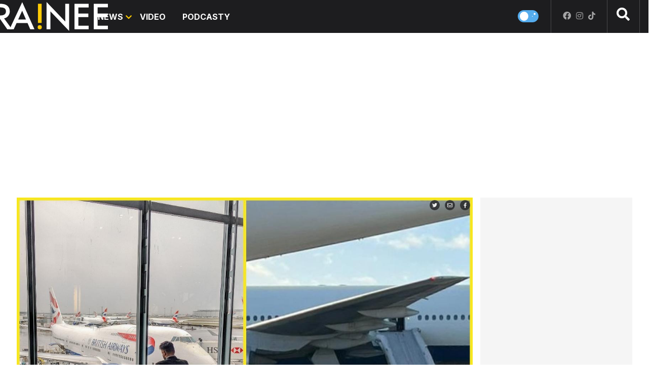

--- FILE ---
content_type: text/html; charset=utf-8
request_url: https://brainee.hnonline.sk/notsorry/news/spolocnost/svet/96062523-najhorsi-prvy-den-v-praci-letuska-omylom-spustila-nudzove-otvaranie-dveri-chyba-stala-takmer-60-tisic-eur
body_size: 23710
content:

<!DOCTYPE html>
<html prefix="og: https://ogp.me/ns#" lang="sk-sk" dir="ltr" class='com_ocm view-item itemid-102989 j39 mm-hover site--brainee'>

<head>
	<meta charset="utf-8" />
	<meta name="keywords" content="letuška, lietadlo, problémy, prvý deň v práci" />
	<meta name="title" content="Najhorší prvý deň v práci. Letuška omylom spustila núdzové otváranie dverí, chyba stála takmer 60-tisíc eur" />
	<meta property="og:url" content="https://brainee.hnonline.sk/notsorry/news/spolocnost/svet/96062523-najhorsi-prvy-den-v-praci-letuska-omylom-spustila-nudzove-otvaranie-dveri-chyba-stala-takmer-60-tisic-eur" />
	<meta property="og:title" content="Najhorší prvý deň v práci. Letuška omylom spustila núdzové otváranie dverí, chyba stála takmer 60-tisíc eur" />
	<meta property="og:type" content="article" />
	<meta property="og:image" content="https://static.hnonline.sk/images/slike/2023/01/19/2504233.jpg" />
	<meta name="image" content="https://static.hnonline.sk/images/slike/2023/01/19/2504233.jpg" />
	<meta property="og:description" content="Prvý deň v práci chce každý z nás zabodovať a poriadne sa zapísať u kolegov. Na túto letušku spoločnosť rozhodne nikdy nezabudne." />
	<meta name="twitter:card" content="summary_large_image" />
	<meta name="cXenseParse:articleid" content="96062523" />
	<meta name="robots" content="max-image-preview:large" />
	<meta name="viewport" content="width=device-width, initial-scale=1.0, maximum-scale=2.0, user-scalable=yes, shrink-to-fit=no" />
	<meta name="HandheldFriendly" content="true" />
	<meta name="apple-mobile-web-app-capable" content="YES" />
	<meta property="article:published_time" content="2023-01-21T09:00:00" />
	<meta property="article:modified_time" content="2023-01-21T09:00:00" />
	<meta property="cXenseParse:author" content="Miroslav Kamody" />
	<meta name="description" content="Prvý deň v práci chce každý z nás zabodovať a poriadne sa zapísať u kolegov. Na túto letušku spoločnosť rozhodne nikdy nezabudne." />
	<title>BRAINEE.sk - Najhorší prvý deň v práci. Letuška omylom spustila núdzové otváranie dverí, chyba stála takmer 60-tisíc eur</title>
	<link href="https://brainee.hnonline.sk/notsorry/news/spolocnost/svet/96062523-najhorsi-prvy-den-v-praci-letuska-omylom-spustila-nudzove-otvaranie-dveri-chyba-stala-takmer-60-tisic-eur" rel="canonical" />
	<link href="https://fonts.googleapis.com" rel="dns-prefetch" />
	<link href="https://fonts.gstatic.com" rel="preconnect" />
	<link href="/templates/site/bootstrap5/css/bootstrap.min.css" rel="stylesheet" />
	<link href="https://fonts.googleapis.com/css2?family=Inter:wght@400;600;700;800&display=swap" rel="stylesheet" />
	<link href="/templates/site/css/custom_brainee.css?1768346976" rel="stylesheet" />
	<script type="application/json" class="joomla-script-options new">{"structData-published-date":"2023-01-21 09:00:00","structData-modified-date":"2023-01-21 09:00:00","lazyExpand":5,"lazyPreload":false,"articleID":"96062523","category":"svet","author":"Miroslav Kamody","itemType":"100","itemTags":"'prv\u00fd de\u0148 v pr\u00e1ci', 'probl\u00e9my', 'lietadlo', 'letu\u0161ka'","CMSPageType":"item","DFPTopCategoryAlias":"news","categoryHighParentId":"3030","categoryCurrentId":"2996","structData-articleSection":"NEWS","structData-isPremium":"","DFPShowAds":true,"DFPShowInArticleAds":true,"ItemType":"classic","structData-image":"https:\/\/static.hnonline.sk\/images\/slike\/2023\/01\/19\/o_2504233_1024.jpg","structData-headline":"Najhor\u0161\u00ed prv\u00fd de\u0148 v pr\u00e1ci. Letu\u0161ka omylom spustila n\u00fadzov\u00e9 otv\u00e1ranie dver\u00ed, chyba st\u00e1la takmer 60-tis\u00edc eur","structData-author-name":"Miroslav Kamody","structData-author-url":"\/autor\/miroslav-kamody-25624","DFPParagraphCount":9,"DFPBRCount":0,"AOKey":"notsorry","csrf.token":"88034671d41cebd06e775ad428429120","system.paths":{"root":"","base":""}}</script>
	<script src="/templates/site/js/jquery_noconflict_migrate.min.js?1719990784" defer></script>
	<script src="/templates/site/bootstrap5/js/bootstrap.bundle.min.js" defer></script>
	<script src="/templates/site/js/pushstream.js" defer></script>
	<script src="/templates/site/js/jquery.sticky-kit.min.js?1666965562" defer></script>
	<script src="/templates/site/js/splide.min.js?1666965562" defer></script>
	<script src="/templates/site/js/iframeResizer.min.js?1666965562" defer></script>
	<script src="/templates/site/js/custom_nojq.js?1748493880" defer></script>
	<script src="/templates/site/js/custom.js?1754558385" defer></script>
	<script src="/templates/site/js/custom_brainee.js?1666965562" defer></script>
	<script src="/templates/site/js/embeds.js?1748492978" defer></script>
	<script src="/templates/site/js/sse.js?1768346976" defer></script>
	<script src="/templates/site/js/ads.js?1768346976" defer></script>
	<script src="/media/system/js/core.js?4bc22f02368627a096b6a4e9deddb918"></script>
	<script>
var sseArticleID = "96062523"; var sseHost = "sse.hnonline.sk"; var sseLive = "";var siteTemplate = "brainee";var siteAds = "brainee";

window.lazySizesConfig = window.lazySizesConfig || {};
function getViewPortWidth() {
    return document.body.clientWidth;;
}    
function imageFallBack (imgElement, tplName) {
    if (typeof tplName === typeof undefined) { tplName = 'site'; }
    if (imgElement.getAttribute('data-fallback') === '') {
        try {
            imgElement.setAttribute('data-fallback', 'done');          

            var srcElements = [];
            var picElement = imgElement.parentNode;
            var sibling = picElement.firstChild;
            while (sibling) {
                if ((sibling.nodeType === 1) && (sibling !== imgElement)) {
                    srcElements.push(sibling);
                }
                sibling = sibling.nextSibling;
            }

            var screenWidth = getViewPortWidth();
            var imgPreffix = '/h_';    
            var imgSuffix = '_640.jpg';            
            var blMediaFound = false;                  
            srcElements.forEach(function(srcELement) {
                if (!blMediaFound) {
                    var strMedia = srcELement.getAttribute('media');
                    strMedia = strMedia.replace('(min-width: ', '');
                    strMedia = strMedia.replace('px)', '');
                    if (screenWidth >= parseInt(strMedia)) {
                        blMediaFound = true;
                        var strSrcset = srcELement.getAttribute('srcset');
                        sep = '#$#';
                        strSrcset = strSrcset.replace(/\//g, sep);
                        n = strSrcset.lastIndexOf(sep);
                        var imgname = strSrcset.substring(n + sep.length);
                        var imgPreffixTmp = imgname.substring(0, imgname.indexOf('_'));   
                        if (imgPreffixTmp.length > 0 ) {
                            imgPreffix = imgPreffixTmp;
                        }
                        var imgfb = (imgPreffix + '_no-image' + imgSuffix).replace('__', '_');
                        srcELement.setAttribute('srcset', '/templates/' + tplName + '/images/jpgs/' + imgfb);
                    }
                }                
            });            
        }
        catch(err) { 
            console.log(err.message);
        }        
    }        
}

	</script>
	<link rel="stylesheet" href="/templates/site/photoswipe/photoswipe.css?1666965562" media="print" onload="this.media='all'">
	<link rel="stylesheet" href="/templates/site/photoswipe/default-skin/default-skin.css?1666965562" media="print" onload="this.media='all'">
	<link rel="stylesheet" href="/templates/site/css/komento.style.min.css?1666965562" media="print" onload="this.media='all'">
	<script src="/templates/site/js/lazysizes.min.js?1666965562" async=""></script>
	<link rel="preload" href="/templates/site/fonts/font-awesome/webfonts/fa-brands-400.woff2" as="font" type="font/woff2" crossorigin="">
	<link rel="preload" href="/templates/site/fonts/font-awesome/webfonts/fa-solid-900.woff2" as="font" type="font/woff2" crossorigin="">
	<link rel="preload" href="/templates/site/fonts/font-awesome/webfonts/fa-regular-400.woff2" as="font" type="font/woff2" crossorigin="">
	<script src="https://ua.realtimely.io/script.js" data-site="BRAINEE" defer></script>
	<style>
</style>

	<script src='https://cdn.cpex.cz/cmp/v2/cpex-cmp.min.js?v2'></script>
<script type='text/javascript'>
                    window.didomiConfig = {
                        user: {
                            bots: {
                                consentRequired: false,
                                types: ['crawlers', 'performance'],
                                extraUserAgents: ['/cXense/gi']
                            }
                        },
                        integrations: {
                            vendors: {
                                gcm: {
                                    enable: true,
                                    setDefaultStatus: true,
                                    defaultStatus: {
                                      analytics: false, //'analytics_storage' default status Basic mode
                                      ad: false, //'ad_storage' default status
                                      ad_user_data: false, //'ad_user_data' default status
                                      ad_personalization: false, //'ad_personalization' default status
                                    },                                    
                                } 
                            }
                        }                        
                    }

                    window.didomiOnReady = window.didomiOnReady || [];
                    window.didomiOnReady.push(function (Didomi) {
                        var status = Didomi.getUserStatus();
                        var date = new Date('2022-09-28T22:00:00.000Z');
                        var created = new Date(status.created);
                        console.log(created);
                        if (created < date) {
                            Didomi.reset();
                        }
                    });
                    </script>
<meta property="fb:app_id" content="brainee" />

                <!-- Google Tag Manager -->
                <script>(function(w,d,s,l,i){w[l]=w[l]||[];w[l].push({'gtm.start':
                new Date().getTime(),event:'gtm.js'});var f=d.getElementsByTagName(s)[0],
                j=d.createElement(s),dl=l!='dataLayer'?'&l='+l:'';j.async=true;j.src=
                'https://www.googletagmanager.com/gtm.js?id='+i+dl;f.parentNode.insertBefore(j,f);
                })(window,document,'script','dataLayer','GTM-W922H2N');</script>
                <!-- End Google Tag Manager -->
        <script>
            !function(){"use strict";function e(e){var t=!(arguments.length>1&&void 0!==arguments[1])||arguments[1],c=document.createElement("script");c.src=e,t?c.type="module":(c.async=!0,c.type="text/javascript",c.setAttribute("nomodule",""));var n=document.getElementsByTagName("script")[0];n.parentNode.insertBefore(c,n)}!function(t,c){!function(t,c,n){var a,o,r;n.accountId=c,null!==(a=t.marfeel)&&void 0!==a||(t.marfeel={}),null!==(o=(r=t.marfeel).cmd)&&void 0!==o||(r.cmd=[]),t.marfeel.config=n;var i="https://sdk.mrf.io/statics";e("".concat(i,"/marfeel-sdk.js?id=").concat(c),!0),e("".concat(i,"/marfeel-sdk.es5.js?id=").concat(c),!1)}(t,c,arguments.length>2&&void 0!==arguments[2]?arguments[2]:{})}(window,6065,{} /* Config */)}();
        </script>        
        
        <script src="//sk.adocean.pl/files/js/ado.js"></script>
        <script>
            if(typeof ado!=="object"){ado={};ado.config=ado.preview=ado.placement=ado.master=ado.slave=function(){};}
            ado.config({mode: "new", xml: false, consent: true, characterEncoding: true});
            ado.preview({enabled: true});
            var myVars = "page_url=" + encodeURIComponent(window.location.href);

            ado.master({id: 'Wv2gupb_lxg0e_wL15HwvFVRU35NAXHn0o7GSvyIqL..z7', server: 'sk.adocean.pl', vars:myVars });
            console.log ("%c Ads::::: AdOcean key = " + " , masterID = Wv2gupb_lxg0e_wL15HwvFVRU35NAXHn0o7GSvyIqL..z7", "color: blue;");
        </script><script>var cX = cX || {options : { tcf20 : true }}; cX.callQueue = cX.callQueue || [];document.cookie = "__adblocker=; expires=Thu, 01 Jan 1970 00:00:00 GMT; path=/"; var setNptTechAdblockerCookie = function(adblocker) { var d = new Date(); d.setTime(d.getTime() + 60 * 5 * 1000); document.cookie = "__adblocker=" + (adblocker ? "true" : "false") + "; expires=" + d.toUTCString() + "; path=/"; if (adblocker) { cX.callQueue.push(['setCustomParameters', { 'adblocker': 'true' }]); } };var script = document.createElement("script"); script.setAttribute("async", true); script.setAttribute("src", "//www.npttech.com/advertising.js"); script.setAttribute("onerror", "setNptTechAdblockerCookie(true);"); document.getElementsByTagName("head")[0].appendChild(script); </script>
<script src="https://tag.aticdn.net/625391/smarttag.js"></script>


        
        
            <!-- Strossle SDK -->
            <script>
              window.strossle=window.strossle||function(){(strossle.q=strossle.q||[]).push(arguments)};
              strossle("0a958ce9-9e2e-4d35-8274-0bc9d7b975d4", ".strossle-widget-article");
            </script>
            <script async src="https://assets.strossle.com/0a958ce9-9e2e-4d35-8274-0bc9d7b975d4.js"></script>
            <!-- End Strossle SDK -->
<script>console.log ("%c CMS::::: showAds = true", "color: #000066");function clsfix () {
    try {
        var pageShowAds = true;
        var userAdFree = 'no';
        if (localStorage.getItem('adfree') !== null) { userAdFree = localStorage.getItem('adfree'); }
        console.log ("%c ADS::::: ADFREE : " + userAdFree, 'color: #006600;' );
        var adsCLSFix = (pageShowAds == true) && (userAdFree == 'no');
        if ( adsCLSFix ) {
            document.querySelector('html').classList.add('ads-cls-fix');
                    console.log ("%c ADS::::: CLS FIX : ON", 'color: #006600;' );
        } else {
            document.querySelector('html').classList.add('no-ads-cls-fix');
                    console.log ("%c ADS::::: CLS FIX : OFF", 'color: #006600;' );
        }
    } catch (error) {
        console.error(error);
    }
}
clsfix();
</script><link rel="apple-touch-icon" sizes="57x57" href="/templates/site/images/pngs/favicon-brainee/apple-icon-57x57.png">
<link rel="apple-touch-icon" sizes="60x60" href="/templates/site/images/pngs/favicon-brainee/apple-icon-60x60.png">
<link rel="apple-touch-icon" sizes="72x72" href="/templates/site/images/pngs/favicon-brainee/apple-icon-72x72.png">
<link rel="apple-touch-icon" sizes="76x76" href="/templates/site/images/pngs/favicon-brainee/apple-icon-76x76.png">
<link rel="apple-touch-icon" sizes="114x114" href="/templates/site/images/pngs/favicon-brainee/apple-icon-114x114.png">
<link rel="apple-touch-icon" sizes="120x120" href="/templates/site/images/pngs/favicon-brainee/apple-icon-120x120.png">
<link rel="apple-touch-icon" sizes="144x144" href="/templates/site/images/pngs/favicon-brainee/apple-icon-144x144.png">
<link rel="apple-touch-icon" sizes="152x152" href="/templates/site/images/pngs/favicon-brainee/apple-icon-152x152.png">
<link rel="apple-touch-icon" sizes="180x180" href="/templates/site/images/pngs/favicon-brainee/apple-icon-180x180.png">
<link rel="icon" type="image/png" sizes="192x192" href="/templates/site/images/pngs/favicon-brainee/android-icon-192x192.png">
<link rel="icon" type="image/png" sizes="32x32" href="/templates/site/images/pngs/favicon-brainee/favicon-32x32.png">
<link rel="icon" type="image/png" sizes="96x96" href="/templates/site/images/pngs/favicon-brainee/favicon-96x96.png">
<link rel="icon" type="image/png" sizes="16x16" href="/templates/site/images/pngs/favicon-brainee/favicon-16x16.png">
<link rel="manifest" href="/templates/site/images/pngs/favicon-brainee/manifest.json">
<meta name="msapplication-TileColor" content="#ffffff">
<meta name="msapplication-TileImage" content="/templates/site/images/pngs/favicon-brainee/ms-icon-144x144.png">
<meta name="theme-color" content="#ffffff">


<script src="https://publisher.caroda.io/videoPlayer/caroda.min.js?ctok=0d0cfd540103734d" crossorigin="anonymous" defer></script>
<script src="/templates/site/js/jwplayer.js"></script>


	<script async id="ebx" src="//applets.ebxcdn.com/ebx.js"></script>
  </head>

<body>

              
            <!-- Google Tag Manager (noscript) -->
            <noscript><iframe src="https://www.googletagmanager.com/ns.html?id=GTM-W922H2N"
            height="0" width="0" style="display:none;visibility:hidden"></iframe></noscript>
            <!-- End Google Tag Manager (noscript) -->
        <div id="fb-root"></div>
        <script defer crossorigin="anonymous" src="https://connect.facebook.net/sk_SK/sdk.js#xfbml=1&version=v12.0&appId=brainee&autoLogAppEvents=1" nonce="8ZFFdcKV"></script><div class="piano-pushnotify--brainee"></div>


    <div class="container container--break container--outter container--break-00">
<div class="grid">
<div class="position_break_00_top" ></div>

<div class="position_break_00_bottom" ></div>
</div>
</div>
<header id="t3-header" class="container container--inner t3-header ">   <nav id="t3-mainnav" class="navbar navbar-expand-lg navbar-main navbar-main--brainee fixed-allways"><div class="navbar-brand site-title site-title--brainee">
<a class="site-title__link" href="/notsorry" title="Brainee.sk">
<span class="site-title__txt">Brainee.sk</span><img class="site-title__img--big" src="/templates/site/images/svgs/logo_brainee.svg" alt="Brainee.sk"></a>
</div>
<button class="navbar-toggler collapsed" type="button" data-bs-toggle="collapse" data-bs-target="#navbarTarget" aria-controls="navbarTarget" aria-expanded="false" aria-label="Toggle navigation"><span class="navbar-toggler-icon"></span></button><div class="collapse navbar-collapse" id="navbarTarget"><ul class="navbar-nav navbar-nav--brainee mr-auto hide-menu "><li class="nav__item item-102986 nav__item--news dropdown parent"><a href="/notsorry/news" class=" nav__link">News</a><a class="nav-link dropdown-toggle" href="#" data-bs-toggle="dropdown" aria-haspopup="true" aria-expanded="false"></a>
<ul class="dropdown-menu"><li class="nav__item item-102987 nav__item--spolocnost dropdown parent"><a href="/notsorry/news/spolocnost" class="spolocnost nav__link">SPOLOČNOSŤ</a><a class="nav-link dropdown-toggle" href="#" data-bs-toggle="dropdown" aria-haspopup="true" aria-expanded="false"></a>
<ul class="dropdown-menu"><li class="nav__item item-102988 nav__item--slovensko"><a href="/notsorry/news/spolocnost/slovensko" class=" nav__link">Slovensko</a></li>
<li class="nav__item item-102989 nav__item--svet current"><a href="/notsorry/news/spolocnost/svet" class=" nav__link">Svet</a></li>
<li class="nav__item item-102990 nav__item--lgbti"><a href="/notsorry/news/spolocnost/lgbti" class=" nav__link">LGBTI+</a></li>
<li class="nav__item item-102991 nav__item--rozhovory"><a href="/notsorry/news/spolocnost/rozhovory" class=" nav__link">Rozhovory</a></li>
<li class="nav__item item-102992 nav__item--vztahy"><a href="/notsorry/news/spolocnost/vztahy" class=" nav__link">Vzťahy</a></li>
<li class="nav__item item-102993 nav__item--sport"><a href="/notsorry/news/spolocnost/sport" class=" nav__link">Šport</a></li>
<li class="nav__item item-103205 nav__item--rodova-rovnost"><a href="/notsorry/news/spolocnost/rodova-rovnost" class=" nav__link">Rodová rovnosť</a></li>
<li class="nav__item item-103207 nav__item--troska-troska"><a href="/notsorry/news/spolocnost/troska-troska" class=" nav__link">TROŠKA TROSKA</a></li>
</ul>
</li>
<li class="nav__item item-102994 nav__item--tech dropdown parent"><a href="/notsorry/news/tech" class=" nav__link">TECH</a><a class="nav-link dropdown-toggle" href="#" data-bs-toggle="dropdown" aria-haspopup="true" aria-expanded="false"></a>
<ul class="dropdown-menu"><li class="nav__item item-102995 nav__item--mobily"><a href="/notsorry/news/tech/mobily" class=" nav__link">Mobily</a></li>
<li class="nav__item item-102996 nav__item--aplikacie"><a href="/notsorry/news/tech/aplikacie" class=" nav__link">Aplikácie</a></li>
<li class="nav__item item-102997 nav__item--inovacie"><a href="/notsorry/news/tech/inovacie" class=" nav__link">Inovácie</a></li>
<li class="nav__item item-102998 nav__item--recenzie"><a href="/notsorry/news/tech/recenzie" class=" nav__link">Recenzie</a></li>
<li class="nav__item item-102999 nav__item--ako-na-to"><a href="/notsorry/news/tech/ako-na-to" class=" nav__link">Ako na to</a></li>
</ul>
</li>
<li class="nav__item item-103000 nav__item--auto dropdown parent"><a href="/notsorry/news/auto" class=" nav__link">AUTO</a><a class="nav-link dropdown-toggle" href="#" data-bs-toggle="dropdown" aria-haspopup="true" aria-expanded="false"></a>
<ul class="dropdown-menu"><li class="nav__item item-103001 nav__item--modely"><a href="/notsorry/news/auto/modely" class=" nav__link">Modely</a></li>
<li class="nav__item item-103002 nav__item--ako-na-to"><a href="/notsorry/news/auto/ako-na-to" class=" nav__link">Ako na to </a></li>
</ul>
</li>
<li class="nav__item item-103003 nav__item--zabava dropdown parent"><a href="/notsorry/news/zabava" class=" nav__link">ZÁBAVA</a><a class="nav-link dropdown-toggle" href="#" data-bs-toggle="dropdown" aria-haspopup="true" aria-expanded="false"></a>
<ul class="dropdown-menu"><li class="nav__item item-103004 nav__item--filmy"><a href="/notsorry/news/zabava/filmy" class=" nav__link">Filmy</a></li>
<li class="nav__item item-103005 nav__item--hry"><a href="/notsorry/news/zabava/hry" class=" nav__link">Hry</a></li>
<li class="nav__item item-103006 nav__item--streamovacie-sluzby"><a href="/notsorry/news/zabava/streamovacie-sluzby" class=" nav__link">Streamovacie služby</a></li>
<li class="nav__item item-103007 nav__item--kvizy"><a href="/notsorry/news/zabava/kvizy" class=" nav__link">Kvízy</a></li>
</ul>
</li>
<li class="nav__item item-103008 nav__item--kultura dropdown parent"><a href="/notsorry/news/kultura" class=" nav__link">KULTÚRA</a><a class="nav-link dropdown-toggle" href="#" data-bs-toggle="dropdown" aria-haspopup="true" aria-expanded="false"></a>
<ul class="dropdown-menu"><li class="nav__item item-103009 nav__item--hudba"><a href="/notsorry/news/kultura/hudba" class=" nav__link">Hudba</a></li>
<li class="nav__item item-103010 nav__item--moda"><a href="/notsorry/news/kultura/moda" class=" nav__link">Móda</a></li>
<li class="nav__item item-103011 nav__item--socialne-siete"><a href="/notsorry/news/kultura/socialne-siete" class=" nav__link">Sociálne siete</a></li>
<li class="nav__item item-103012 nav__item--ostatne"><a href="/notsorry/news/kultura/ostatne" class=" nav__link">Ostatné</a></li>
<li class="nav__item item-103206 nav__item--influenceri"><a href="/notsorry/news/kultura/influenceri" class=" nav__link">Influenceri</a></li>
<li class="nav__item item-103208 nav__item--memecka"><a href="/notsorry/news/kultura/memecka" class=" nav__link">Memečka</a></li>
</ul>
</li>
<li class="nav__item item-103014 nav__item--veda dropdown parent"><a href="/notsorry/news/veda" class=" nav__link">VEDA</a><a class="nav-link dropdown-toggle" href="#" data-bs-toggle="dropdown" aria-haspopup="true" aria-expanded="false"></a>
<ul class="dropdown-menu"><li class="nav__item item-103013 nav__item--vesmir"><a href="/notsorry/news/veda/vesmir" class=" nav__link">Vesmír</a></li>
<li class="nav__item item-103015 nav__item--klimaticka-zmena"><a href="/notsorry/news/veda/klimaticka-zmena" class=" nav__link">Klimatická zmena</a></li>
<li class="nav__item item-103016 nav__item--ako-na-to"><a href="/notsorry/news/veda/ako-na-to" class=" nav__link">Ako na to</a></li>
</ul>
</li>
<li class="nav__item item-103017 nav__item--gastro dropdown parent"><a href="/notsorry/news/gastro" class=" nav__link">GASTRO</a><a class="nav-link dropdown-toggle" href="#" data-bs-toggle="dropdown" aria-haspopup="true" aria-expanded="false"></a>
<ul class="dropdown-menu"><li class="nav__item item-103018 nav__item--nove-trendy"><a href="/notsorry/news/gastro/nove-trendy" class=" nav__link">Nové trendy</a></li>
<li class="nav__item item-103019 nav__item--biznis"><a href="/notsorry/news/gastro/biznis" class=" nav__link">Biznis</a></li>
<li class="nav__item item-103020 nav__item--recepty"><a href="/notsorry/news/gastro/recepty" class=" nav__link">Recepty</a></li>
</ul>
</li>
<li class="nav__item item-103021 nav__item--cestovanie dropdown parent"><a href="/notsorry/news/cestovanie" class=" nav__link">CESTOVANIE</a><a class="nav-link dropdown-toggle" href="#" data-bs-toggle="dropdown" aria-haspopup="true" aria-expanded="false"></a>
<ul class="dropdown-menu"><li class="nav__item item-103022 nav__item--tipy"><a href="/notsorry/news/cestovanie/tipy" class=" nav__link">Tipy</a></li>
<li class="nav__item item-103023 nav__item--cestopisy"><a href="/notsorry/news/cestovanie/cestopisy" class=" nav__link">Cestopisy</a></li>
<li class="nav__item item-103024 nav__item--rozhovory"><a href="/notsorry/news/cestovanie/rozhovory" class=" nav__link">Rozhovory</a></li>
</ul>
</li>
<li class="nav__item item-103025 nav__item--biznis dropdown parent"><a href="/notsorry/news/biznis" class=" nav__link">BIZNIS</a><a class="nav-link dropdown-toggle" href="#" data-bs-toggle="dropdown" aria-haspopup="true" aria-expanded="false"></a>
<ul class="dropdown-menu"><li class="nav__item item-103026 nav__item--startupy"><a href="/notsorry/news/biznis/startupy" class=" nav__link">Startupy</a></li>
<li class="nav__item item-103027 nav__item--novinky"><a href="/notsorry/news/biznis/novinky" class=" nav__link">Novinky</a></li>
<li class="nav__item item-103028 nav__item--zaujimavosti"><a href="/notsorry/news/biznis/zaujimavosti" class=" nav__link">Zaujimavosti</a></li>
<li class="nav__item item-103301 nav__item--pr-clanky"><a href="/notsorry/news/biznis/pr-clanky" class=" nav__link">PR články</a></li>
</ul>
</li>
</ul>
</li>
<li class="nav__item item-103029 nav__item--video"><a href="/notsorry/video" class=" nav__link">Video</a></li>
<li class="nav__item item-103030 nav__item--podcasty"><a href="/notsorry/podcasty" class=" nav__link">Podcasty</a></li>


</ul><div class="container container--inner container--mobile"><div class="navbar__mobile-copyright">Copyright <span class="impressum__copyright-logo">©</span> Brainee.sk 2026.</div></div></div></nav><div class="container container--inner container--search">
    <div class="grid grid--search">
                   
        
                        <a href="/" class="searchToggler" title="Vyhľadávanie">
                    <i class="fas fa-search"></i>                </a>
            <div class="searchBox">
                <form method="GET" action="/notsorry/search" id="mainMenuSearch">
                    <input class="searchInput" name="q" type="text" placeholder="Hľadať"/>
                    <button class="searchButton" type="submit"><i class="fas fa-search"></i></button>				
                </form>
            </div>
        
        <button class="theme-toggler">
			<span class="icon icon--day">
				<svg viewBox="0 0 180 95" fill="none" xmlns="http://www.w3.org/2000/svg">
					<circle class="sun" cx="47.5" cy="47.5" r="47.5" fill="white"></circle>
					<circle class="star" r="4" transform="matrix(-1 0 0 1 140 49)" fill="white"></circle>
					<circle class="star" r="10.5" transform="matrix(-1 0 0 1 164.5 23.5)" fill="white"></circle>
				</svg>
            </span>
			<span class="icon icon--night">
				<svg viewBox="0 0 180 95" fill="none" xmlns="http://www.w3.org/2000/svg">
					<path d="M142.13 12.3153C153.238 36.1278 142.822 64.3867 118.866 75.4284C111.817 78.6774 104.388 80.028 97.1238 79.7744C110.834 94.4767 133.003 99.4731 152.289 90.5841C176.244 79.5424 186.661 51.2835 175.553 27.4711C167.711 10.6618 151.241 0.606578 133.803 0C137.124 3.55992 139.965 7.67284 142.13 12.3153Z" fill="white"></path>
					<path class="star" d="M52.51 15.8573C52.7336 15.8608 52.9521 15.9226 53.1427 16.0361C53.3333 16.1496 53.4891 16.3107 53.5939 16.5026L56.7723 22.3478L63.9104 23.292C64.1457 23.3237 64.3668 23.42 64.5478 23.5696C64.7288 23.7191 64.8622 23.9156 64.9324 24.1362C65.0026 24.3568 65.0067 24.5922 64.9441 24.8149C64.8816 25.0377 64.755 25.2384 64.5792 25.3938L59.4674 29.92L60.6734 36.2871C60.7153 36.5087 60.6931 36.7372 60.6091 36.9471C60.5252 37.157 60.3828 37.3402 60.198 37.476C60.0131 37.6119 59.7929 37.6951 59.5622 37.7164C59.3315 37.7377 59.0992 37.6962 58.8913 37.5966L52.4905 34.5364L46.0897 37.5966C45.8818 37.6962 45.6495 37.7377 45.4188 37.7164C45.1881 37.6951 44.9679 37.6119 44.7831 37.476C44.5982 37.3402 44.4558 37.157 44.3719 36.9471C44.2879 36.7372 44.2657 36.5087 44.3077 36.2871L45.5136 29.92L40.4018 25.3938C40.226 25.2384 40.0994 25.0377 40.0369 24.8149C39.9743 24.5922 39.9784 24.3568 40.0486 24.1362C40.1188 23.9156 40.2522 23.7191 40.4332 23.5696C40.6142 23.42 40.8353 23.3237 41.0706 23.292L48.2087 22.3478L51.3871 16.5026C51.495 16.305 51.6569 16.1402 51.8551 16.0263C52.0532 15.9124 52.2799 15.854 52.51 15.8573Z" fill="white"></path>
					<path class="star" d="M64.0009 67.5374C64.144 67.5396 64.2838 67.5789 64.4058 67.6511C64.5278 67.7233 64.6276 67.8259 64.6946 67.948L66.7288 71.6677L71.2971 72.2685C71.4477 72.2887 71.5892 72.35 71.7051 72.4452C71.8209 72.5403 71.9063 72.6654 71.9513 72.8058C71.9962 72.9461 71.9988 73.0959 71.9587 73.2377C71.9187 73.3794 71.8377 73.5072 71.7252 73.606L68.4536 76.4864L69.2254 80.5382C69.2523 80.6791 69.2381 80.8245 69.1843 80.9581C69.1306 81.0917 69.0395 81.2083 68.9212 81.2947C68.8029 81.3812 68.662 81.4341 68.5143 81.4477C68.3666 81.4612 68.218 81.4349 68.0849 81.3715L63.9884 79.4241L59.8919 81.3715C59.7589 81.4349 59.6102 81.4612 59.4625 81.4477C59.3149 81.4341 59.174 81.3812 59.0557 81.2947C58.9373 81.2083 58.8462 81.0917 58.7925 80.9581C58.7388 80.8245 58.7245 80.6791 58.7514 80.5382L59.5232 76.4864L56.2516 73.606C56.1391 73.5072 56.0581 73.3794 56.0181 73.2377C55.9781 73.0959 55.9807 72.9461 56.0256 72.8058C56.0705 72.6654 56.1559 72.5403 56.2717 72.4452C56.3876 72.35 56.5291 72.2887 56.6797 72.2685L61.248 71.6677L63.2822 67.948C63.3513 67.8222 63.4549 67.7174 63.5817 67.6449C63.7086 67.5724 63.8536 67.5352 64.0009 67.5374Z" fill="white"></path>
					<ellipse class="star" cx="87.4842" cy="18.3418" rx="3.49937" ry="3.47847" fill="white"></ellipse>
					<ellipse class="star" cx="102.481" cy="41.2003" rx="3.49937" ry="3.47847" fill="white"></ellipse>
					<ellipse class="star" cx="3.49937" cy="60.0834" rx="3.49937" ry="3.47847" fill="white"></ellipse>
				</svg>
            </span>
		</button>
        
        <div class="top__socials icon__socials"><a class="icon__social icon__social--facebook" title="Facebook" href="https://www.facebook.com/Braineesk-109669047774695" target="_blank"><i class="fa fa-facebook"></i></a><a class="icon__social icon__social--instagram" title="Instagram" href="https://www.instagram.com/brainee_sk/" target="_blank"><i class="fa fa-instagram"></i></a><a class="icon__social icon__social--tiktok" title="TikTok" href="https://www.tiktok.com/@brainee.sk" target="_blank"><svg xmlns="http://www.w3.org/2000/svg" viewBox="0 0 448 512"><path d="M448,209.91a210.06,210.06,0,0,1-122.77-39.25V349.38A162.55,162.55,0,1,1,185,188.31V278.2a74.62,74.62,0,1,0,52.23,71.18V0l88,0a121.18,121.18,0,0,0,1.86,22.17h0A122.18,122.18,0,0,0,381,102.39a121.43,121.43,0,0,0,67,20.14Z"/></svg></a></div>
    </div>
</div>




   </header><div class="container--break-menu">
<div id="module_1166_wrap">
		<script id="module_1166">
		(function() {

			var request = new XMLHttpRequest();
			var jsonURL = "https://static.hnonline.sk/modules_cache/module_1166.json";
			request.open("GET", jsonURL, true);
			console.log("%c JSON:::: request " + jsonURL, "color: #EE8800;")

			request.onload = function() {
				if (this.status >= 200 && this.status < 400) {
					try { 
						var jsonhtml = JSON.parse(this.response);
						var elm = document.getElementById("module_1166");
						elm.insertAdjacentHTML("afterend", jsonhtml);	

						// execute scripts inside json html
						var elmwrap = document.getElementById("module_1166_wrap");
						Array.from(elmwrap.querySelectorAll("script")).forEach( origScript => {
							if (origScript.getAttribute("id") != "module_1166") { 
								const newScript = document.createElement("script");
								Array.from(origScript.attributes).forEach( attr => newScript.setAttribute(attr.name, attr.value) );
								newScript.appendChild(document.createTextNode(origScript.innerHTML));
								origScript.parentNode.replaceChild(newScript, origScript);
							}
						});
						console.log("%c JSON:::: received " + jsonURL, "color: #EE8800;")
					} catch (err) {
						console.log("%c JSON::::: error1 " + jsonURL, "color: red;")
					}
				} else {
					console.log("%c JSON::::: error2 " + jsonURL, "color: red;")
				}
			};

			request.onerror = function() {
				console.log("%c JSON::::: error3 " + jsonURL + " " + request.responseText, "color: red;");
			};
			request.loadend = function() {
				console.log("%c JSON::::: loadend " + jsonURL + " " + request.responseText, "color: red;");
			};
			request.send();

		})();
		</script>
	</div>
</div>
<div class="position_wall_left_right">
<div class="position_wall_left">
</div>
<div class="position_wall_right">
</div>
</div>


    <span id="startOfPageId96062523"></span><main id="ocmContainer" class="page--item itemView itemView--classic itemView--classic item--typeId-100 item--sticky   item--show-ads"><div class="container container--break container--outter container--break-branding">
<div class="grid">
<div class="position_break_branding_top" ></div>

<div class="position_break_branding_bottom" ></div>
</div>
</div>
<div class="container container--break container--outter container--break-lead_mob">
<div class="grid">
<div class="position_break_lead_mob_top" ></div>

<div class="position_break_lead_mob_bottom" ></div>
</div>
</div>
<div class="container container--break container--outter container--break-01">
<div class="grid">
<div class="position_break_01_top" ></div>

<div class="position_break_01_bottom" ></div>
</div>
</div>
<div class="container container--inner container--item"><div class="item__top"></div><div class="grid grid--bottom item__bottom"><div class="item__body"><div class="item__image-block"><div class="item__image grid__card--large-icons"><a class="open-gallery open-gallery--photoswipe" title="Galéria">					<figure class="card__figure card__figure--cropped">
						<picture class="card__picture card__picture--new">
<source media="(min-width: 1024px)" srcset="https://static.hnonline.sk/images/slike/2023/01/19/h_2504233_1280.jpg?2023-01-21-09-00-00" />
<source media="(min-width: 768px)" srcset="https://static.hnonline.sk/images/slike/2023/01/19/h_2504233_1024.jpg?2023-01-21-09-00-00" />
<source media="(min-width: 480px)" srcset="https://static.hnonline.sk/images/slike/2023/01/19/h_2504233_640.jpg?2023-01-21-09-00-00" />
<source media="(min-width: 360px)" srcset="https://static.hnonline.sk/images/slike/2023/01/19/h_2504233_480.jpg?2023-01-21-09-00-00" />
<source media="(min-width: 1px)" srcset="https://static.hnonline.sk/images/slike/2023/01/19/h_2504233_340.jpg?2023-01-21-09-00-00" />
<img class="card__image" src="https://static.hnonline.sk/images/slike/2023/01/19/o_2504233_1024.jpg" alt="Letu&scaron;ka spustila n&uacute;dzov&eacute; otv&aacute;ranie dver&iacute;" onerror="imageFallBack(this, 'site')" data-fallback="" />
</picture>
					</figure>
				</a>

							
			</div>

			<div class="item__image-info"><span class="item__image-desc">Letuška spustila núdzové otváranie dverí</span><span class="item__image-credit"><i class="fa fa-camera"></i>Unsplash/Tomek Baginski, Twitter/M Zulqarnain B</span></div>		</div><div class="item__head item__head--news"><a href="/" class="btn btn-warning d-none btn--selink" data-href="https://brainee.hnonline.sk/notsorry/news/spolocnost/svet/96062523-najhorsi-prvy-den-v-praci-letuska-omylom-spustila-nudzove-otvaranie-dveri-chyba-stala-takmer-60-tisic-eur" target="_blank" title="Otvori članak u StoryEditor-u">StoryEditor</a><div class="item--group category__social"><a class="item__category item__category-link" href="/notsorry/news/spolocnost/svet" title="SVET">SVET</a><div class="item__share">
    <a class="item__share-icon item__share-twitter" title="Twitter" href="https://twitter.com/intent/tweet?text=Najhor%C5%A1%C3%AD%20prv%C3%BD%20de%C5%88%20v%20pr%C3%A1ci.%20Letu%C5%A1ka%20omylom%20spustila%20n%C3%BAdzov%C3%A9%20otv%C3%A1ranie%20dver%C3%AD%2C%20chyba%20st%C3%A1la%20takmer%2060-tis%C3%ADc%20eur&amp;url=https%3A%2F%2Fbrainee.hnonline.sk%2Fnotsorry%2Fnews%2Fspolocnost%2Fsvet%2F96062523-najhorsi-prvy-den-v-praci-letuska-omylom-spustila-nudzove-otvaranie-dveri-chyba-stala-takmer-60-tisic-eur"  onclick="window.open(this.href, 'tweetWin', 'left=50,top=50,width=600,height=450,toolbar=0'); return false;">
                <i class="fab fa-twitter fa--icon"></i>
    </a>            
            <a class="item__share-icon item__share-mail" title="E-mail" href="/cdn-cgi/l/email-protection#[base64]">
                        <i class="far fa-envelope fa--icon"></i>
        </a>
        <a class="item__share-icon item__share-facebook" title="Facebook" href="https://www.facebook.com/sharer.php?u=https%3A%2F%2Fbrainee.hnonline.sk%2Fnotsorry%2Fnews%2Fspolocnost%2Fsvet%2F96062523-najhorsi-prvy-den-v-praci-letuska-omylom-spustila-nudzove-otvaranie-dveri-chyba-stala-takmer-60-tisic-eur" onclick="window.open(this.href, 'tweetWin', 'left=50,top=50,width=600,height=450,toolbar=0'); return false;">
                            <i class="fab fa-facebook-f fa--icon"></i>
                
    </a>

                    

    </div></div><h1 class="item__title">Najhorší prvý deň v práci. Letuška omylom spustila núdzové otváranie dverí, chyba stála takmer 60-tisíc eur</h1></div><div class="item__author-time"><a class="item__author-single item__author-link" href="/notsorry/autor/miroslav-kamody-25624"><span class="item__author-name">Miroslav Kamody</span></a><span class="item__time card__time"><i class="fa fa-calendar fa--icon"></i>21.01.2023., 10:00h</span></div><div class="item__subtitle"><p>Prvý deň v práci chce každý z nás zabodovať a poriadne sa zapísať u kolegov. Na túto letušku spoločnosť rozhodne nikdy nezabudne.</p></div>	<div class="item--socials inline">
		<strong>Lajkuj Brainee.sk na</strong>
		<div class="item--socials icons">
			<a class="icon__social icon__social--facebook" title="Facebook" href="https://www.facebook.com/Braineesk-109669047774695" target="_blank">
				<i class="fa fa-facebook"></i>
			</a>	
			<a class="icon__social icon__social--instagram" title="Instagram" href="https://www.instagram.com/brainee_sk/" target="_blank">
                <i class="fa fa-instagram"></i>
			</a>
			<a class="icon__social icon__social--tiktok" title="TikTok" href="https://www.tiktok.com/@brainee.sk" target="_blank">
                <svg xmlns="http://www.w3.org/2000/svg" viewBox="0 0 448 512"><path d="M448,209.91a210.06,210.06,0,0,1-122.77-39.25V349.38A162.55,162.55,0,1,1,185,188.31V278.2a74.62,74.62,0,1,0,52.23,71.18V0l88,0a121.18,121.18,0,0,0,1.86,22.17h0A122.18,122.18,0,0,0,381,102.39a121.43,121.43,0,0,0,67,20.14Z"/></svg>
			</a>
		</div>	
    </div>
<div class="itemFullText"><div class="piano-article-nl-signup-btn"></div><div class="piano-article-nl-signup"></div><p>Už zrejme každý z nás si to niekedy zažil. Prvý deň v novej práci chceme urobiť ten najlepší dojem, no nie vždy to podarí. Niečo sa pokazí, prípadne si popletieš mená či osoby. To, čo však zažila začínajúca <a href="https://brainee.hnonline.sk/notsorry/tag/letuska" target="_blank">letuška</a>, by zrejme nechcel zažiť nikto z nás.</p>

<p>Ako informuje britský <a href="https://www.independent.co.uk/travel/news-and-advice/british-airways-ba-flight-attendant-first-day-b2265007.html" target="_blank">Independent</a>, nová letuška aerolínií British Airways hneď v prvý deň urobila chybu, ktorá leteckú spoločnosť vyšla na približne 50-tisíc libier (57-tisíc eur). Omylom totiž spustila núdzové otváranie dverí.</p>

<div class="se-embed se-embed--article">
	<a class="se__anchor" href="https://brainee.hnonline.sk/notsorry/news/cestovanie/tipy/96057861-letuska-prezradila-ako-si-cestujuci-znicia-zazitok-z-lietania-robis-niektoru-z-tychto-veci-aj-ty">
		<figure class="se__figure">
			<img class="se__img lazyload" src="/templates/site/images/jpgs/ph_h_no-image_220.jpg?v2" data-orig-img="https://static.hnonline.sk/images/slike/2022/12/23/2394618.png?1671843163" alt="image">
		</figure >
		<div class="se__meta">
			<div class="se__category"></div>
			<div class="se__publish-up"></div>
			<div class="se__title"><p>Letuška prezradila, ako si cestujúci zničia zážitok z lietania. Robíš niektorú z týchto vecí aj ty?</p>
</div>
     	</div>
    </a>
</div>

<p><strong>Poplach na letisku</strong></p>

<p>To je automaticky spojené s nafúknutím gigantickej šmykľavky z lietadla. Letuška svoj prvý deň začínala na lete BA75, ktorý smeroval do nigérijského Lagosu. Osudovú chybu mala urobiť krátko po zdržaní lietadla na londýnskom letisku Heathrow.</p>

<p>Aby toho nebolo málo, po nafúknutí núdzovej šmykľavky Boeing 777 obkľúčili tímy záchranných zložiek v domnení, že lietadlo sa chystá na evakuáciu. Cestujúci preto museli čakať štyri hodiny, kým sa posádke podarilo stroj dostať do letového stavu.</p>

<div class="se-embed se-embed--twitter">
<blockquote class="twitter-tweet"><p lang="en" dir="ltr">JUST IN <br><br>A British Airways Boeing 777-200ER (G-VIIK) was pushing back whilst the emergency slide had opened <br><br>More updates to follow<a href="https://twitter.com/hashtag/aviation?src=hash&ref_src=twsrc%5Etfw">#aviation</a><br><br>Photo Credit - Ham <a href="https://t.co/ZSJpPHX8Rf">pic.twitter.com/ZSJpPHX8Rf</a></p>— M Zulqarnain B (@MZulqarnainBut1) <a href="https://twitter.com/MZulqarnainBut1/status/1613849390808207362?ref_src=twsrc%5Etfw">January 13, 2023</a></blockquote> <!--<script async src="https://platform.twitter.com/widgets.js" charset="utf-8"></script>-->
</div>

<p><strong>Náhradné lietadlo a frustrovaní cestujúci</strong></p>

<p>Pôvodne chceli nafukovačku iba odstrániť, no padlo rozhodnutie, že lietadlo z dôvodu bezpečnosti potrebuje náhradnú. Nakoniec preto British Airways radšej zaobstaralo náhradné lietadlo, aby sa frustrovaná skupina cestujúcich konečne dostala do cieľovej destinácie.</p>

<p>Podľa <a href="https://www.thesun.co.uk/news/21064461/british-airways-steward-emergency-plane-slide-airport-heathrow/" target="_blank">The Sun</a> môže za vyše 50-tisícovú sumu práve náhradná nafukovačka, nové lietadlo a chýbajúci pôvodný vzletový slot. Okrem toho museli cestujúcim poskytnúť poukážky na jedlo a pitie. Spoločnosť sa za celý incident ospravedlnila.</p></div><div class="item__tags"><a class="btn btn-danger item__tag btn--type-color" href="/notsorry/tag/letuska" title="letu&scaron;ka">#LETUŠKA</a><a class="btn btn-danger item__tag btn--type-color" href="/notsorry/tag/lietadlo" title="lietadlo">#LIETADLO</a><a class="btn btn-danger item__tag btn--type-color" href="/notsorry/tag/problemy" title="probl&eacute;my">#PROBLÉMY</a><a class="btn btn-danger item__tag btn--type-color" href="/notsorry/tag/prvy-den-v-praci" title="prv&yacute; deň v pr&aacute;ci">#PRVÝ DEŇ V PRÁCI</a></div><div class="item__share--bottom"><div class="item__share">
    <a class="item__share-icon item__share-twitter" title="Twitter" href="https://twitter.com/intent/tweet?text=Najhor%C5%A1%C3%AD%20prv%C3%BD%20de%C5%88%20v%20pr%C3%A1ci.%20Letu%C5%A1ka%20omylom%20spustila%20n%C3%BAdzov%C3%A9%20otv%C3%A1ranie%20dver%C3%AD%2C%20chyba%20st%C3%A1la%20takmer%2060-tis%C3%ADc%20eur&amp;url=https%3A%2F%2Fbrainee.hnonline.sk%2Fnotsorry%2Fnews%2Fspolocnost%2Fsvet%2F96062523-najhorsi-prvy-den-v-praci-letuska-omylom-spustila-nudzove-otvaranie-dveri-chyba-stala-takmer-60-tisic-eur"  onclick="window.open(this.href, 'tweetWin', 'left=50,top=50,width=600,height=450,toolbar=0'); return false;">
                <i class="fab fa-twitter fa--icon"></i>
    </a>            
            <a class="item__share-icon item__share-mail" title="E-mail" href="/cdn-cgi/l/email-protection#[base64]">
                        <i class="far fa-envelope fa--icon"></i>
        </a>
        <a class="item__share-icon item__share-facebook" title="Facebook" href="https://www.facebook.com/sharer.php?u=https%3A%2F%2Fbrainee.hnonline.sk%2Fnotsorry%2Fnews%2Fspolocnost%2Fsvet%2F96062523-najhorsi-prvy-den-v-praci-letuska-omylom-spustila-nudzove-otvaranie-dveri-chyba-stala-takmer-60-tisic-eur" onclick="window.open(this.href, 'tweetWin', 'left=50,top=50,width=600,height=450,toolbar=0'); return false;">
                            <i class="fab fa-facebook-f fa--icon"></i>
                
    </a>

                    

    </div></div><div class="item__fbcomments"><div class="fb-comments" data-href="https://brainee.hnonline.sk/notsorry/news/spolocnost/svet/96062523-najhorsi-prvy-den-v-praci-letuska-omylom-spustila-nudzove-otvaranie-dveri-chyba-stala-takmer-60-tisic-eur" data-numposts="10" data-mobile="true" data-width="100%"></div></div><div class="position_item_center_06_top" ></div>

<div class="position_item_center_06_bottom" ></div>
</div><div class="item__side"><div class="position_item_right_01_top" ></div>

<div class="position_item_right_01_bottom" ></div>


<div class="custom"  >
	<div class="rozhovor-nadpis">
<a class="nadpis-link" href="https://brainee.hnonline.sk/notsorry/video/96191615-matchmakerka-diana-spriaznenych-dusi-mame-vela-chodia-okolo-nas-len-im-nedavame-sancu-sou-bachelor-je-hrozna">Top rozhovor</a>
<div class="rozhovorvideoholder">
<script data-cfasync="false" src="/cdn-cgi/scripts/5c5dd728/cloudflare-static/email-decode.min.js"></script><script src="https://cdn.jwplayer.com/players/lFqfrOf4-X5TwBHkc.js"></script>
</div>
<style>
  .rozhovor-nadpis {
    display: block!important;
    container-name: rozhovorbox;
    container-type: inline-size;
margin-top: 5px;
  }
.rozhovor-nadpis a {
    color: black;
    font-size: 22px;
        font-family: "Inter", sans-serif;
        text-decoration: none;

  }
#botr_lFqfrOf4_X5TwBHkc_div {
width: 100%!important;
height: 300px!important;
}

@container (width < 420px) {
.rozhovor-nadpis {
margin-top: 5px;
}
.rozhovor-nadpis a {
    font-size: 19px;
}
#botr_lFqfrOf4_X5TwBHkc_div {
height: 230px!important;
}
}

@container (width < 350px) {
.rozhovor-nadpis {
margin-top: 5px;
}
.rozhovor-nadpis a {
    font-size: 16px;
}
#botr_lFqfrOf4_X5TwBHkc_div {
height: 170px!important;
}
}
</style>
</div>









</div>
<style>
    .articles { display: none; }
    .cx-item img{
  display: block!important;
}
    
</style>
<div class="grid-popular">
    <div class="grid grid-tabs">
        <div class="grid grid__head"><div class="grid__head--title">NAJČÍTANEJŠIE</div></div>

        <div class="nav nav-tabs nav-tabs--aktualne7dni menu nav nav-tabs nav-tabs--24h3d7d" id="nav-tabs--aktualne7dni" role="tablist">
                <span class="nav-item nav-item--T24h"><button class="nav-link active" onclick="filterArticles('24h', this)">24</button></span>
                <span class="nav-item nav-item--T24h"><button class="nav-link " onclick="filterArticles('7d', this)">7</button></span>
        </div>

    
    <div class="tab-content">
    <div id="articles-24h" class="articles tab-pane fade show" style="display: block;">
<div id="brainee--pianomostread--24h"></div>
    </div>
    <div id="articles-7d" class="articles tab-pane fade show">
<div id="brainee--pianomostread--7d"></div>
    </div>
    </div>
    </div>

    <script>
        function filterArticles(timeFrame, button) {
            const articles = document.querySelectorAll('.articles');
            articles.forEach(article => {
                article.style.display = 'none';
            });
            document.getElementById(`articles-${timeFrame}`).style.display = 'block';
            const buttons = document.querySelectorAll('.menu button');
            buttons.forEach(btn => {
                btn.classList.remove('active');
            });
            button.classList.add('active');
        }

var cX = window.cX = window.cX || {}; cX.callQueue = cX.callQueue || [];
    cX.CCE = cX.CCE || {}; cX.CCE.callQueue = cX.CCE.callQueue || [];
    cX.CCE.callQueue.push(['invoke', function() {
        cX.CCE.runMulti([
            {
                widgetParams: {
                    widgetId: 'f6f5be8ac3ea78692e8671d27c31831f267ac243',
                    targetElementId: 'brainee--pianomostread--24h'
                }
            },
            {
                widgetParams: {
                    widgetId: '4368bddb43d8de7da4a29ab08c0c46102f95fbef',
                    targetElementId: 'brainee--pianomostread--7d'
                }
            }
        ], false);
    }]);

    </script>
</div><div class="position_item_right_02_top" ></div>

<div class="position_item_right_02_bottom" ></div>
</div></div><h2 class="grid item__related--title">Súvisiace články</h2><div class="grid grid--related items__related"><div class="item__related item__related-1 grid__card--titleoverimage grid__card--n3"><article class=" card__article card__article--tipy card__article--cestovanie card--mod-rel card--art-class-100 card--pix-3004 " >
<a class="card__article-link" href="/notsorry/news/cestovanie/tipy/96057861-letuska-prezradila-ako-si-cestujuci-znicia-zazitok-z-lietania-robis-niektoru-z-tychto-veci-aj-ty" title="Letu&scaron;ka prezradila, ako si cestuj&uacute;ci zničia z&aacute;žitok z lietania. Rob&iacute;&scaron; niektor&uacute; z t&yacute;chto vec&iacute; aj ty?">
<figure class="card__figure">
<picture class="card__picture card__picture--new">
<source media="(min-width: 1280px)" srcset="/templates/site/images/jpgs/ph_h_no-image_220.jpg?v1" data-srcset="https://static.hnonline.sk/images/slike/2022/12/23/h_2394618_480.png?20221225090000"/>
<source media="(min-width: 1024px)" srcset="/templates/site/images/jpgs/ph_k_no-image_220.jpg?v1" data-srcset="https://static.hnonline.sk/images/slike/2022/12/23/k_2394618_480.png?20221225090000"/>
<source media="(min-width: 480px)" srcset="/templates/site/images/jpgs/ph_h_no-image_220.jpg?v1" data-srcset="https://static.hnonline.sk/images/slike/2022/12/23/h_2394618_1024.png?20221225090000"/>
<source media="(min-width: 1px)" srcset="/templates/site/images/jpgs/ph_h_no-image_220.jpg?v1" data-srcset="https://static.hnonline.sk/images/slike/2022/12/23/h_2394618_480.png?20221225090000"/>
<img class="card__image lazyload" src="https://static.hnonline.sk/images/slike/2022/12/23/o_2394618_1024.png" alt="Letu&scaron;ka prezradila, ako si sami znepr&iacute;jemňujeme cestovanie lietadlom" onerror="imageFallBack(this, 'site')" data-fallback="" />
</picture>
<div class="card__figure-icons"></div></figure>
<h3 class="card__info has_ellipsis">
<span class="card__title ">
Letuška prezradila, ako si cestujúci zničia zážitok z lietania. Robíš niektorú z týchto vecí aj ty?</span>
<span class="card__category card__category--tipy card__cat-link anchor-js" data-href="/notsorry/news/cestovanie/tipy" title="TIPY">TIPY</span>
</h3>
</a>
</article></div><div class="item__related item__related-2 grid__card--titleoverimage grid__card--n3"><article class=" card__article card__article--news card__article--brainee card--mod-rel card--art-class-100 card--pix-3004 " >
<a class="card__article-link" href="/notsorry/news/96048840-dali-si-len-tabletku-od-bolesti-halloweensky-masaker-spred-40-rokov-uplne-zmenil-cely-farmaceuticky-priemysel" title="Dali si len tabletku od bolesti. Halloweensky masaker spred 40 rokov &uacute;plne zmenil cel&yacute; farmaceutick&yacute; priemysel">
<figure class="card__figure">
<picture class="card__picture card__picture--new">
<source media="(min-width: 1280px)" srcset="/templates/site/images/jpgs/ph_h_no-image_220.jpg?v1" data-srcset="https://static.hnonline.sk/images/slike/2022/10/28/h_2169085_480.jpg?20231031110000"/>
<source media="(min-width: 1024px)" srcset="/templates/site/images/jpgs/ph_k_no-image_220.jpg?v1" data-srcset="https://static.hnonline.sk/images/slike/2022/10/28/k_2169085_480.jpg?20231031110000"/>
<source media="(min-width: 480px)" srcset="/templates/site/images/jpgs/ph_h_no-image_220.jpg?v1" data-srcset="https://static.hnonline.sk/images/slike/2022/10/28/h_2169085_1024.jpg?20231031110000"/>
<source media="(min-width: 1px)" srcset="/templates/site/images/jpgs/ph_h_no-image_220.jpg?v1" data-srcset="https://static.hnonline.sk/images/slike/2022/10/28/h_2169085_480.jpg?20231031110000"/>
<img class="card__image lazyload" src="https://static.hnonline.sk/images/slike/2022/10/28/o_2169085_1024.jpg" alt="Pred 40 rokmi sa stal halloweensky masaker." onerror="imageFallBack(this, 'site')" data-fallback="" />
</picture>
</figure>
<h3 class="card__info has_ellipsis">
<span class="card__title ">
Dali si len tabletku od bolesti. Halloweensky masaker spred 40 rokov úplne zmenil celý farmaceutický priemysel</span>
<span class="card__category card__category--news card__cat-link anchor-js" data-href="/notsorry/news" title="NEWS">NEWS</span>
</h3>
</a>
</article></div><div class="item__related item__related-3 grid__card--titleoverimage grid__card--n3"><article class=" card__article card__article--svet card__article--spolocnost card--mod-rel card--art-class-100 card--pix-3004 " >
<a class="card__article-link" href="/notsorry/news/spolocnost/svet/96020075-muska-obvinila-zo-sexualneho-obtazovania-za-mlcanie-mala-letuska-dostat-tazke-prachy" title="Muska obvinila zo sexu&aacute;lneho obťažovania, za mlčanie mala letu&scaron;ka dostať ťažk&eacute; prachy">
<figure class="card__figure">
<picture class="card__picture card__picture--new">
<source media="(min-width: 1280px)" srcset="/templates/site/images/jpgs/ph_h_no-image_220.jpg?v1" data-srcset="https://static.hnonline.sk/images/slike/2022/05/21/h_1666356_480.jpg?20220521170859"/>
<source media="(min-width: 1024px)" srcset="/templates/site/images/jpgs/ph_k_no-image_220.jpg?v1" data-srcset="https://static.hnonline.sk/images/slike/2022/05/21/k_1666356_480.jpg?20220521170859"/>
<source media="(min-width: 480px)" srcset="/templates/site/images/jpgs/ph_h_no-image_220.jpg?v1" data-srcset="https://static.hnonline.sk/images/slike/2022/05/21/h_1666356_1024.jpg?20220521170859"/>
<source media="(min-width: 1px)" srcset="/templates/site/images/jpgs/ph_h_no-image_220.jpg?v1" data-srcset="https://static.hnonline.sk/images/slike/2022/05/21/h_1666356_480.jpg?20220521170859"/>
<img class="card__image lazyload" src="https://static.hnonline.sk/images/slike/2022/05/21/o_1666356_1024.jpg" alt="Elon Musk" onerror="imageFallBack(this, 'site')" data-fallback="" />
</picture>
</figure>
<h3 class="card__info has_ellipsis">
<span class="card__title ">
Muska obvinila zo sexuálneho obťažovania, za mlčanie mala letuška dostať ťažké prachy</span>
<span class="card__category card__category--svet card__cat-link anchor-js" data-href="/notsorry/news/spolocnost/svet" title="SVET">SVET</span>
</h3>
</a>
</article></div></div></div><div class="container container--inner container--strossle"><div id="horizontal-b8e3a88e-de06-46d3-be74-2d52c3be833c" data-eWidget="b8e3a88e-de06-46d3-be74-2d52c3be833c" data-eType="horizontal" data-eListener="true"></div><div class="strossle-widget-article"></div></div>
<div class="container container--break container--outter container--break-02">
<div class="grid">
<div class="position_break_02_top" ></div>

<div class="position_break_02_bottom" ></div>
</div>
</div>
<div class="container container--break container--outter container--break-item-02">
<div class="grid">
<div class="position_item_break_02_top" ></div>

<div class="position_item_break_02_bottom" ></div>
</div>
</div>
</main><script>var blPopupGallery = true;</script>
<script src="/templates/site/photoswipe/photoswipe.min.js" defer="defer"></script>
<script src="/templates/site/photoswipe/photoswipe-ui-default.min.js" defer="defer"></script>
                <script>
                    var mainGalleryItems;
                    var pswpElement;
                    document.addEventListener('DOMContentLoaded', function() {
                        pswpElement = document.querySelectorAll('.pswp')[0];
                        console.log("PhotoSwipe Main Image");
                        
mainGalleryItems = [{orig:"https:\/\/static.hnonline.sk\/images\/slike\/2023\/01\/19\/2504233.jpg",src:"https:\/\/static.hnonline.sk\/images\/slike\/2023\/01\/19\/o_2504233_1024.jpg",w: "1920",h: "1281",title:"Unsplash\/Tomek Baginski, Twitter\/M Zulqarnain B<br\/><p>Letu\u0161ka spustila n\u00fadzov\u00e9 otv\u00e1ranie dver\u00ed<\/p>"}];
                        
                    
                        // photoswipe on click / main image or gallery button
                        var elPhotoSwipeBtns = document.querySelectorAll('.open-gallery--photoswipe');
                        Array.from(elPhotoSwipeBtns).forEach(function (item, idx) {
                            var options = { index: 0 };   
                            item.addEventListener('click', function (e) {                                                         
                                e.preventDefault();
                                var gallery = new PhotoSwipe( pswpElement, PhotoSwipeUI_Default, mainGalleryItems, options);
                                gallery.init();
                            });
                        });
                        
                        // photoswipe on click / images embeded in text
                        /*
                        var imagesInItem = document.querySelectorAll('.open-gallery--photoswipe-embed');
                        Array.from(imagesInItem).forEach(function (item, idx) { 
                            item.addEventListener('click', function (e) {
                                e.preventDefault();

                                var imgIndex = 0;                                
                                var embedImageUrlSrc = item.getAttribute('src') ? item.getAttribute('src').split('?')[0] : ''; // in article embed 
                                var embedImageUrlHref = item.getAttribute('href') ? item.getAttribute('href').split('?')[0] : ''; // in article gallery embed  

                                Array.from(mainGalleryItems).forEach(function (mainGalleryitem, idxOrder) {
                                    var mainImageUrl = mainGalleryitem.orig.split('?')[0];
                
                                    if ( (mainImageUrl == embedImageUrlSrc) || (mainImageUrl == embedImageUrlHref)) {
                                        imgIndex = idxOrder;
                                    }                                     
                                });
                                

                                var galleryEmbedItems = mainGalleryItems.slice(); // clones array and reference new array
                                if (!blPopupGallery) { // show only one image in gallery
                                    galleryEmbedItems = galleryEmbedItems.splice(imgIndex,1);
                                    imgIndex = 0;
                                }

                                var options = { index: (imgIndex) };   
                                var gallery = new PhotoSwipe( pswpElement, PhotoSwipeUI_Default, galleryEmbedItems, options);
                                gallery.init();
                            });
                        });   
                        */ 


                        // photoswipe on click / embeded gallery in text (selected images from SE)
                        if (blPopupGallery) {
                            var galleryEmbeds = document.querySelectorAll('[class*="embed-gallery-"]');    
                            Array.from(galleryEmbeds).forEach(function (galleryEmbed) { 

                                galleryEmbed.addEventListener('click', function (e) {
                                    e.preventDefault();
                                    var galleryEmbedItems = [];

                                    Array.from(mainGalleryItems).forEach(function (mainGalleryItem) { 
                                        var mainImageUrl = mainGalleryItem.orig.split('?')[0];
                                        Array.from(galleryEmbed.querySelectorAll('.gallery__item')).forEach(function (galleryEmbedItem) { 
                                            var embedImageUrl = galleryEmbedItem.getAttribute('data-image-url') ? galleryEmbedItem.getAttribute('data-image-url').split('?')[0] : ''; 

                                            if ( (mainImageUrl == embedImageUrl)) {
                                                galleryEmbedItems.push(mainGalleryItem);  
                                            }
                                        });
                                    })

                                    var imgIndex = 0;
                                    var options = { index: (imgIndex) };   
                                    var gallery = new PhotoSwipe( pswpElement, PhotoSwipeUI_Default, galleryEmbedItems, options);
                                    gallery.init();
                                });
                            }); 
                        }
                    });
                </script>   
            
    <span class="embedgallery-title d-none" data-image-name="2504233" data-image-title="Unsplash/Tomek Baginski, Twitter/M Zulqarnain B Letuška spustila núdzové otváranie dverí"></span>    <script>
    function photoswipeEmbedGalleries() {
    console.log("PhotoSwipe Embed Galleries -------------------------");

    var galleryEmbeds = document.querySelectorAll('[class*="embed-gallery-"]');

    Array.from(galleryEmbeds).forEach(function (galleryEmbed) { 

      if (!galleryEmbed.hasAttribute('data-gallery-done')) {
        galleryEmbed.setAttribute('data-gallery-done', 'true');  
                
        if (blPopupGallery) {
            galleryEmbed.insertAdjacentHTML('beforeend', '<span class="gallery__layout"></span>');
        } else {
            galleryEmbed.insertAdjacentHTML('beforeend', '<a class="gallery__layout"></a>');
        }     

        var galleryEmbedGallery = galleryEmbed.querySelector('.gallery__layout');
        if (!blPopupGallery) { 
            var showPhotoGallery = '?showPhotoGallery' + (window.location.href.indexOf('?') !== -1 ? '&' + window.location.search.substr(1) : '') ;
            galleryEmbedGallery.setAttribute('href', window.location.href.split('?')[0] + showPhotoGallery);
        }

        var imgLimit = 10;
        if (galleryEmbed.classList.contains('embed-gallery-1_class')) { imgLimit = 1; }        
        if (galleryEmbed.classList.contains('embed-gallery-2_class')) { imgLimit = 2; }
        if (galleryEmbed.classList.contains('embed-gallery-3_class')) { imgLimit = 3; }
        if (galleryEmbed.classList.contains('embed-gallery-4_class')) { imgLimit = 4; }
        if (galleryEmbed.classList.contains('embed-gallery-6_class')) { imgLimit = 6; }        

        var imgCount = 0;

        Array.from(galleryEmbed.querySelectorAll('.gallery__item')).forEach(function (galleryEmbedItem) { 
            var strImage = galleryEmbedItem.getAttribute('data-image-url');
            var strImagePath = strImage.substring(0, strImage.lastIndexOf('/'));
            var strImageFileName = strImage.substring(strImage.lastIndexOf('/') + 1);
            var strImageName = strImageFileName.substring(0, strImageFileName.lastIndexOf('.'));
            var strImageExt = strImageFileName.substring(strImageFileName.lastIndexOf('.') + 1);    
                                       
            var strImageCropped;
            if (imgLimit == 1) {
                strImageCropped = strImagePath + '/h_' + strImageName + '_1024.' + strImageExt.toLowerCase();
            } else {
                strImageCropped = strImagePath + '/k_' + strImageName + '_480.' + strImageExt.toLowerCase();
            }
            if ( strImageCropped.includes("/images/archive") ) {
                strImageCropped = strImagePath + '/' + strImageName + '.' + strImageExt;
            }

            imgCount += 1;
            if (imgCount <= imgLimit) {
                galleryEmbedGallery.insertAdjacentHTML('beforeend', '<div class="gallery__image-wrap"><img src="'+strImageCropped+'" class="gallery__image"/></div>');
                if (imgLimit == 1) {
                    var galleryEmbedTitles = document.querySelectorAll('[class^="embedgallery-title"]');
                    Array.from(galleryEmbedTitles).forEach(function (galleryEmbedTitle) {
                        var imgName = galleryEmbedTitle.getAttribute('data-image-name');
                        var imgTitle = galleryEmbedTitle.getAttribute('data-image-title');
                        if (strImageName === imgName) {
                            galleryEmbedGallery.insertAdjacentHTML('afterend', '<div class="item__image-desc">'+imgTitle+'</div>');
                        }
                    });
                }
            }            
        }); 

        let galleryFotografi = 0; 
        let textFotografi = '';

        if (blPopupGallery) {
            galleryFotografi = galleryEmbed.querySelectorAll('.gallery__item').length;
        } else {
            galleryFotografi = 1; 
        }

        if (galleryFotografi === 0) {
            textFotografi = ``;
        } else if (galleryFotografi === 1) {
            textFotografi = `(${galleryFotografi} fotografia)`;
        } else if (galleryFotografi >= 2 && galleryFotografi <= 4) {
            textFotografi = `(${galleryFotografi} fotografie)`;
        } else {

            textFotografi = `(${galleryFotografi} fotografií)`;
        }
        galleryEmbedGallery.setAttribute('data-images-num', textFotografi);

    }       

    });     

    };         
    </script>

    <div class="d-none se-embed--related-gallery__wrap"></div>
    <script>
    function photoswipeRelatedGalleries() {
    console.log("PhotoSwipe Related Galleries -------------------------");

    var galleryEmbeds = document.querySelectorAll('.se-embed--related-gallery');

    Array.from(galleryEmbeds).forEach(function (galleryEmbed) { 

      if (!galleryEmbed.hasAttribute('data-gallery-done')) {
        galleryEmbed.setAttribute('data-gallery-done', 'true');          

        var gallerySelector = '.related-gallery-' + galleryEmbed.getAttribute('data-gallery_id');

        galleryEmbed.insertAdjacentHTML('beforeend', '<a class="gallery__layout"></a>');
        var galleryEmbedGallery = galleryEmbed.querySelector('.gallery__layout');

        var galleryCount = parseInt(galleryEmbed.getAttribute('.se-embed--related-gallery-count'+gallerySelector));
        var imgLimit = 10;
        if (galleryEmbed.classList.contains('se-embed--layout-1')) { imgLimit = 1; }
        if (galleryEmbed.classList.contains('se-embed--layout-2')) { imgLimit = 2; }
        if (galleryEmbed.classList.contains('se-embed--layout-3')) { imgLimit = 3; }
        if (galleryEmbed.classList.contains('se-embed--layout-4')) { imgLimit = 4; }
        if (galleryEmbed.classList.contains('se-embed--layout-6')) { imgLimit = 6; }        

        var imgCount = 0;
        Array.from(document.querySelectorAll('.se-embed--related-gallery-images'+gallerySelector)).forEach(function (galleryEmbedItem) { 
            var strImage = galleryEmbedItem.getAttribute('data-image-url');
            var strImagePath = strImage.substring(0, strImage.lastIndexOf('/'));
            var strImageFileName = strImage.substring(strImage.lastIndexOf('/') + 1);
            var strImageName = strImageFileName.substring(0, strImageFileName.lastIndexOf('.'));
            var strImageExt = strImageFileName.substring(strImageFileName.lastIndexOf('.') + 1);     
            var strImageCropped;        
            if (imgLimit == 1) { 
                strImageCropped = strImagePath + '/h_' + strImageName + '_1024.' + strImageExt.toLowerCase();
            } else {
                strImageCropped = strImagePath + '/k_' + strImageName + '_480.' + strImageExt.toLowerCase();
            }                       
            if ( strImageCropped.includes("/images/archive") ) {
                strImageCropped = strImagePath + '/' + strImageName + '.' + strImageExt;
            }

            imgCount += 1;
            if (imgCount <= imgLimit) {
                galleryEmbedGallery.insertAdjacentHTML('beforeend', '<div class="gallery__image-wrap"><img src="'+strImageCropped+'" class="gallery__image"/></div>');
                console.log(strImageCropped);
            }            
        });  
        galleryEmbedGallery.setAttribute('data-images-num', galleryEmbed.querySelectorAll('.gallery__item').length + ' fotografií');
        galleryEmbedGallery.setAttribute('href', document.querySelectorAll('.se-embed--related-gallery-url'+gallerySelector)[0].getAttribute('data-url'));
        galleryEmbedGallery.setAttribute('data-images-num', imgCount + ' fotografií');
        
      }
    });     
    
    };   
    
    function photoswipeEmbedImage() {
        // photoswipe on click / images embeded in text
        //document.addEventListener('DOMContentLoaded', function() {
            var imagesInItem = document.querySelectorAll('.open-gallery--photoswipe-embed');
            Array.from(imagesInItem).forEach(function (item, idx) { 
                // ✅ check if handler already bound
                if (item.dataset.pswpBound === "true") return;    
                // ✅ mark it as bound
                item.dataset.pswpBound = "true";     
                
                item.addEventListener('click', function (e) {

                    e.preventDefault();

                    var imgIndex = 0;                                
                    var embedImageUrlSrc = item.getAttribute('src') ? item.getAttribute('src').split('?')[0] : ''; // in article embed 
                    var embedImageUrlHref = item.getAttribute('href') ? item.getAttribute('href').split('?')[0] : ''; // in article gallery embed  

                    Array.from(mainGalleryItems).forEach(function (mainGalleryitem, idxOrder) {
                        var mainImageUrl = mainGalleryitem.orig.split('?')[0];

                        if ( (mainImageUrl == embedImageUrlSrc) || (mainImageUrl == embedImageUrlHref)) {
                            imgIndex = idxOrder;
                        }                                     
                    });
                    

                    var galleryEmbedItems = mainGalleryItems.slice(); // clones array and reference new array
                    if (!blPopupGallery) { // show only one image in gallery
                        galleryEmbedItems = galleryEmbedItems.splice(imgIndex,1);
                        imgIndex = 0;
                    }

                    var options = { index: (imgIndex) };   
                    var gallery = new PhotoSwipe( pswpElement, PhotoSwipeUI_Default, galleryEmbedItems, options);
                    gallery.init();

                });
               

            });  
        //});                       

    }

    photoswipeEmbedGalleries();
    photoswipeRelatedGalleries();  
    photoswipeEmbedImage();
    </script>


<script>
    tp = window["tp"] || [];
    tp.push(["setTags", ["articleBrainee", 'letuška', 'lietadlo', 'problémy', 'prvý deň v práci']]);
    tp.push(["setContentAuthor", 'Miroslav Kamody']);
</script>

<script>
    function pianoArticleView () {
        dataLayer.push({
            'event': 'article_view',
            'article_id': '96062523',
            'article_title': 'Najhorší prvý deň v práci. Letuška omylom spustila núdzové otváranie dverí, chyba stála takmer 60-tisíc eur',
            'article_tags': ['letuška', 'lietadlo', 'problémy', 'prvý deň v práci'],
            'article_authors': ['Miroslav Kamody'],
            'article_category': ['SVET'],
            'publishing_date': new Date('2023-01-21 10:00:00'),
                        'article_type': '100'
        });
    }
</script>


<!-- Structured data -->
<script type="application/ld+json">
{
    "@context": "https://schema.org/",
    "@type": "NewsArticle",
    "publication": "BRAINEE.sk",
    "headline": "Najhorší prvý deň v práci. Letuška omylom spustila núdzové otváranie dverí, chyba stála takmer 60-tisíc eur",
    "articleSection": "NEWS",
    "image": ["https://static.hnonline.sk/images/slike/2023/01/19/o_2504233_1024.jpg"],
    "datePublished": "2023-01-21T09:00:00+01:00",
    "dateModified": "2023-01-21T09:00:00+01:00",
    "author": {
        "@type": "Person",
        "name": "Miroslav Kamody",
        "url": "https://brainee.hnonline.sk/notsorry/autor/miroslav-kamody-25624"
    },
    "isAccessibleForFree": true,
    "isPartOf":{
        "@type": ["CreativeWork", "Product"],
        "name" : "HNonline.sk",
        "productID": "hnonline.sk:showcase"
    },
    "publisher": {
        "@type": "Organization",
        "name": "HNonline.sk",
        "image": "https://hnonline.sk/templates/site/images/pngs/favicon-hnonline/favicon-96x96.png"
    }
}
</script>

<!-- Orion Web "OCM" | Learn more about us at http://www.orion-web.hr -->



    
    <div class="container container--outter"><div class="position_megaboard_top">
</div>
</div><div class="position_vigneta_top">
</div>
<div class="position_sticker_top">
</div>
<div class="position_plachta_top">
</div>

<footer id="t3-footer" class="wrap t3-footer">
	

<div class="container container--inner container--impressum">
<div class="grid grid--impressum"><div class="grid grid--top"><a class="impressum__logo-link" href="/notsorry"><img class="impressum__logo-img" title="Brainee.sk" alt="Brainee.sk" src="/templates/site/images/svgs/logo_brainee.svg?1666965562"/></a>			<div class="impressum__socials icon__socials">
				<a href="https://www.facebook.com/Braineesk-109669047774695" rel="noreferrer" target="_blank" title="Facebook">
					<svg width="40" height="40" viewBox="0 0 40 40" fill="none" xmlns="http://www.w3.org/2000/svg">
						<rect width="40" height="40" rx="13" fill="#1A77F2"></rect>
						<path d="M26 16.05H21.981V13.7501C21.981 12.5633 22.0768 11.8158 23.763 11.8158H25.8928V8.15877C24.8564 8.05067 23.8143 7.99777 22.7711 8.00007C19.6779 8.00007 17.4204 9.90562 17.4204 13.4039V16.05H14V20.65L17.4204 20.6489V31H21.981V20.6466L25.4767 20.6454L26 16.05Z" fill="white"></path>
					</svg>
				</a>
				<a href="https://www.instagram.com/brainee_sk/" rel="noreferrer" target="_blank" title="Instagram">
					<svg width="40" height="40" viewBox="0 0 40 40" fill="none" xmlns="http://www.w3.org/2000/svg">
						<rect width="40" height="40" rx="13" fill="white"></rect>
						<path d="M15.3889 8C11.8661 8 9 10.8661 9 14.3889V24.6111C9 28.1339 11.8661 31 15.3889 31H25.6111C29.1339 31 32 28.1339 32 24.6111V14.3889C32 10.8661 29.1339 8 25.6111 8H15.3889ZM15.3889 10.5556H25.6111C27.7246 10.5556 29.4444 12.2754 29.4444 14.3889V24.6111C29.4444 26.7246 27.7246 28.4444 25.6111 28.4444H15.3889C13.2754 28.4444 11.5556 26.7246 11.5556 24.6111V14.3889C11.5556 12.2754 13.2754 10.5556 15.3889 10.5556ZM26.8889 11.8333C26.55 11.8333 26.225 11.968 25.9854 12.2076C25.7457 12.4472 25.6111 12.7722 25.6111 13.1111C25.6111 13.45 25.7457 13.775 25.9854 14.0146C26.225 14.2543 26.55 14.3889 26.8889 14.3889C27.2278 14.3889 27.5528 14.2543 27.7924 14.0146C28.032 13.775 28.1667 13.45 28.1667 13.1111C28.1667 12.7722 28.032 12.4472 27.7924 12.2076C27.5528 11.968 27.2278 11.8333 26.8889 11.8333ZM20.5 13.1111C16.9772 13.1111 14.1111 15.9772 14.1111 19.5C14.1111 23.0228 16.9772 25.8889 20.5 25.8889C24.0228 25.8889 26.8889 23.0228 26.8889 19.5C26.8889 15.9772 24.0228 13.1111 20.5 13.1111ZM20.5 15.6667C22.6134 15.6667 24.3333 17.3866 24.3333 19.5C24.3333 21.6134 22.6134 23.3333 20.5 23.3333C18.3866 23.3333 16.6667 21.6134 16.6667 19.5C16.6667 17.3866 18.3866 15.6667 20.5 15.6667Z" fill="black"></path>
					</svg>
				</a>
				<a href="https://www.tiktok.com/@brainee.sk" target="_blank" title="TikTok"><img src="[data-uri]"></a>
			</div>
			<style>.itemView .itemFullText h2{text-transform:unset}</style>
</div><div class="grid grid--bottom"><div class="grid"></div><div class="impressum impressum--imprmenu"><span class=" menu__item menu__item1"><a class="menu__link nav__link" href="https://mafraslovakia.hnonline.sk/node/6.html" >Kontakt</a></span><span class=" menu__item menu__item2"><a class="menu__link nav__link" href="https://mafraslovakia.hnonline.sk/node/43.html" >ONLINE INZERCIA</a></span><span class=" menu__item menu__item3"><a class="menu__link nav__link" href="https://mafraslovakia.hnonline.sk/files/title_pricelist/Mafra_online_cennik_2025.pdf" >CENNÍK</a></span><span class=" menu__item menu__item4"><a class="menu__link nav__link" href="https://hnonline.sk/gdpr/1749691-pravidla-pouzivania-cookies" >COOKIES</a></span><span class=" menu__item menu__item5"><a class="menu__link nav__link" href="https://hnonline.sk/gdpr/1749679-vseobecne-pravidla-ochrany-osobnych-udajov" >PODMIENKY OCHRANY SÚKROMIA</a></span></div><div class="impressum impressum--imprmenu impressum-address"><a class="menu__link nav__link" href="https://www.google.com/maps?ll=48.162702,17.13768&z=15&t=m&hl=sk&gl=SK&mapclient=embed&q=Kalin%C4%8Diakova+33+831+04+Bratislava" target="_blank">MAFRA Slovakia a.s. | Kalinčiakova 33 | 831 04 Bratislava (mapa) <br/>IČO: 51 904 446</a></div></div><div class="impressum impressum--copyright"><div class="impressum__copy-text">Copyright © MAFRA Slovakia 2026.</div><div class="impressum__builtby">CMS: <a class="impressum__builtby-link" href="https://www.storyeditor.com.hr/" title="Domena.com">Domena.com</a></div></div></div></div>

</footer>




  <div class="d-none se__menu">menuLevel = 4, menuRoute = notsorry/news/spolocnost/svet, menuAlias = svet, menuRouteLevel0 = notsorry, homepage = false</div><script>
    // detect blocking ads
    window.addEventListener( 'load', function () {
        conAdColor = 'color: blue;';
        if (document.getElementById('BlockingAds')){
            console.log('%c Ads::::: Blocking Ads: No', conAdColor );
        } else {
            console.log('%c Ads::::: Blocking Ads: Yes', conAdColor );
        }
    });
</script>

<script> (function(src){var a=document.createElement("script");a.type="text/javascript";a.async=true;a.src=src;var b=document.getElementsByTagName("script")[0];b.parentNode.insertBefore(a,b)})("https://experience-eu.piano.io/xbuilder/experience/load?aid=M2qYr8K6pe");</script>
<!-- (C)2000-2021 Gemius SA - gemiusPrism -->
            <script>
            <!--//--><![CDATA[//><!--
                var pp_gemius_identifier = 'nFuan8xH.v__Jr6MTWzEpsey3yiwiceFuDqAwIx1r2z.f7';
                var pp_gemius_use_cmp = true;
                var pp_gemius_cmp_timeout = 20000;
                var pp_gemius_dmp_purpose = true;

                // lines below shouldn't be edited
                /* this is function which is override by function gemius video measurement
                function gemius_pending(i) { 
                    window[i] = window[i] || function() {
                        var x = window[i+'_pdata'] = window[i+'_pdata'] || []; 
                        x[x.length]=arguments;
                    };
                };
                */
                // this is function defined in gemius video measurement
                function gemius_pending(i) { 
                    window[i] = window[i] || function() {
                        var x = window[i+'_pdata'] = window[i+'_pdata'] || []; 
                        x[x.length]=Array.prototype.slice.call(arguments, 0);
                    };
                    //console.log(i, window[i]);
                };

                gemius_pending('gemius_hit'); gemius_pending('gemius_event'); gemius_pending('gemius_init'); gemius_pending('pp_gemius_hit'); gemius_pending('pp_gemius_event'); gemius_pending('pp_gemius_init');
                // 10.12.2025. removed xgemius.js script from js
                //(function(d,t) {
                //    try {
                //        var gt=d.createElement(t),s=d.getElementsByTagName(t)[0],l='http'+((location.protocol=='https:')?'s':''); 
                //        gt.setAttribute('async','async');
                //        gt.setAttribute('defer','defer'); 
                //        gt.src=l+'://gask.hit.gemius.pl/xgemius.js'; 
                //        s.parentNode.insertBefore(gt,s);
                //    } catch (e) {}
                //})(document,'script');

                // lines below shouldn't be edited / gemius video measurement
                (function(cmds) { var c; while(c = cmds.pop()) gemius_pending(c)})(['gemius_cmd', 'gemius_hit', 'gemius_event', 'gemius_init', 'pp_gemius_hit', 'pp_gemius_event', 'pp_gemius_init']);
                window.pp_gemius_cmd = window.pp_gemius_cmd || window.gemius_cmd;
                (function(d,t) {
                    try {
                        var gt=d.createElement(t),s=d.getElementsByTagName(t)[0],l='http'+((location.protocol=='https:')?'s':''); 
                        gt.setAttribute('async','async');
                        gt.setAttribute('defer','defer'); 
                        gt.src=l+'://gask.hit.gemius.pl/xgemius.min.js'; 
                        s.parentNode.insertBefore(gt,s);
                    } catch (e) {}
                })(document,'script');

                // gemius streaming player
                /*function gemius_pending(i) { 
                    window[i] = window[i] || function() {
                        var x = window[i+'_pdata'] = window[i+'_pdata'] || []; 
                        x[x.length]=arguments;
                    };
                };*/
                
                gemius_pending('gemius_init');
                function gemius_player_pending(obj,fun) {
                    obj[fun] = obj[fun] || function() {
                        var x = window['gemius_player_data'] = window['gemius_player_data'] || [];
                        x[x.length]=[this,fun,arguments];
                    };
                };
                gemius_player_pending(window,'GemiusPlayer');
                gemius_player_pending(GemiusPlayer.prototype,'newProgram');
                gemius_player_pending(GemiusPlayer.prototype,'newAd');
                gemius_player_pending(GemiusPlayer.prototype,'adEvent');
                gemius_player_pending(GemiusPlayer.prototype,'programEvent');
                gemius_player_pending(GemiusPlayer.prototype,'setVideoObject');
                (function(d,t) {
                    try {
                        var gt=d.createElement(t),s=d.getElementsByTagName(t)[0], l='http'+((location.protocol=='https:')?'s':''); 
                        gt.setAttribute('async','async');
                        gt.setAttribute('defer','defer'); 
                        gt.src=l+'://gask.hit.gemius.pl/gplayer.js';
                        s.parentNode.insertBefore(gt,s);
                    } catch (e) {}
                })(document,'script');            

            //--><!]]>

            function waitForFunction(fnName, callback) {
                const interval = setInterval(() => {
                    if (typeof window[fnName] === 'function') {
                        clearInterval(interval);
                        callback();
                    }
                }, 100); // checks every 100ms
            }

            var gsp_player;
            waitForFunction('GemiusPlayer', () => {
                if (''.trim().length > 0) {
                    // caroda implement this
                    gsp_player = new GemiusPlayer('stream_hnonline', 'nL41LYCDldhqxghRJkwNC7S4XfbKhK7v1MjXEjUxbcr.H7');
                    gsp_player.newProgram('',{'programName':'Item Video - ', 'programType': 'video', 'programDuration': '-1'});                
                    gsp_player.setVideoObject(document.querySelector('.item__image-block--video video'));               
                    console.log('GemiusPlayer is now defined!');
                }
            });

            </script>
<script>console.log(' Gemius:: ID = ' + pp_gemius_identifier);</script>
<script>__tcfapi('addEventListener', 2, function(tcData, success) {console.log(tcData)});</script>

<!-- Root element of PhotoSwipe. Must have class pswp. -->
<div class="pswp" tabindex="-1" role="dialog" aria-hidden="true">

    <!-- Background of PhotoSwipe. 
         It's a separate element as animating opacity is faster than rgba(). -->
    <div class="pswp__bg"></div>

    <!-- Slides wrapper with overflow:hidden. -->
    <div class="pswp__scroll-wrap">

        <!-- Container that holds slides. 
            PhotoSwipe keeps only 3 of them in the DOM to save memory.
            Don't modify these 3 pswp__item elements, data is added later on. -->
        <div class="pswp__container">
            <div class="pswp__item"></div>
            <div class="pswp__item"></div>
            <div class="pswp__item"></div>
        </div>

        <!-- Default (PhotoSwipeUI_Default) interface on top of sliding area. Can be changed. -->
        <div class="pswp__ui pswp__ui--hidden">

            <div class="pswp__top-bar">

                <!--  Controls are self-explanatory. Order can be changed. -->

                <div class="pswp__counter"></div>

                <button class="pswp__button pswp__button--close" title="Close (Esc)"></button>

                <button class="pswp__button pswp__button--share" title="Share"></button>

                <button class="pswp__button pswp__button--fs" title="Toggle fullscreen"></button>

                <button class="pswp__button pswp__button--zoom" title="Zoom in/out"></button>

                <!-- Preloader demo https://codepen.io/dimsemenov/pen/yyBWoR -->
                <!-- element will get class pswp__preloader- -active when preloader is running -->
                <div class="pswp__preloader">
                    <div class="pswp__preloader__icn">
                      <div class="pswp__preloader__cut">
                        <div class="pswp__preloader__donut"></div>
                      </div>
                    </div>
                </div>
            </div>

            <div class="pswp__share-modal pswp__share-modal--hidden pswp__single-tap">
                <div class="pswp__share-tooltip"></div> 
            </div>

            <button class="pswp__button pswp__button--arrow--left" title="Previous (arrow left)">
            </button>

            <button class="pswp__button pswp__button--arrow--right" title="Next (arrow right)">
            </button>

            <div class="pswp__caption">
                <div class="pswp__caption__center"></div>
            </div>

        </div>

    </div>

</div><div class="d-none se__ts" data-timestamp="1768736913">18. január 2026 12:48</div>
            <!-- Strossle SDK -->
            <script type="text/javascript" src="https://cdn.engerio.sk/js/widget.js"></script>
            <!-- End Strossle SDK -->

  
<script defer src="https://static.cloudflareinsights.com/beacon.min.js/vcd15cbe7772f49c399c6a5babf22c1241717689176015" integrity="sha512-ZpsOmlRQV6y907TI0dKBHq9Md29nnaEIPlkf84rnaERnq6zvWvPUqr2ft8M1aS28oN72PdrCzSjY4U6VaAw1EQ==" data-cf-beacon='{"version":"2024.11.0","token":"dba6b9bd11b549c6a603c761dca32b9d","r":1,"server_timing":{"name":{"cfCacheStatus":true,"cfEdge":true,"cfExtPri":true,"cfL4":true,"cfOrigin":true,"cfSpeedBrain":true},"location_startswith":null}}' crossorigin="anonymous"></script>
</body>

</html>


--- FILE ---
content_type: text/css
request_url: https://brainee.hnonline.sk/templates/site/css/custom_brainee.css?1768346976
body_size: 20694
content:
:root{--hn2-vgap: 2.4rem;--hn2-drop-down-back: #e6eaef;--hn2-clr-main: #073162;--hn2-clr-24main: #1DBCFF;--hn2-clr-white: #fff;--hn2-clr-black: #000;--hn2-clr-backwhite: #f5f5f5;--hn2-clr-svetevity: #D7057B;--hn2-clr-svetevity-line: #FB4BAE;--hn2-clr-adback: #fafafa;--hn2-clr-gray50:  #EEF0F2;--hn2-clr-gray100: #DADCDE;--hn2-clr-gray200: #B8BCC1;--hn2-clr-gray300: #A1A5AA;--hn2-clr-gray400: #8A8F93;--hn2-clr-gray500: #6E747C;--hn2-clr-gray600: #585E65;--hn2-clr-gray700: #3F4751;--hn2-clr-gray800: #2A333C;--hn2-clr-gray900: #142130;--hn2-clr-gray1000: #020F1D;--hn2-clr-blue50: #F2F7FC;--hn2-clr-blue100: #DDEAF8;--hn2-clr-blue200: #B2CFF0;--hn2-clr-blue300: #B2CFF0;--hn2-clr-blue400: #5594DD;--hn2-clr-blue500: #2A79D5;--hn2-clr-blue600: #1760B5;--hn2-clr-blue700: #0A478F;--hn2-clr-blue800: #073162;--hn2-clr-blue900: #05264C;--hn2-clr-blue1000: #041A34;--hn2-clr-green50: #EBF5E0;--hn2-clr-green100: #DAECC6;--hn2-clr-green200: #BDDD98;--hn2-clr-green300: #A4CE73;--hn2-clr-green400: #84BF40;--hn2-clr-green500: #7CB738;--hn2-clr-green600: #62902C;--hn2-clr-green700: #4F7524;--hn2-clr-green800: #42621E;--hn2-clr-green900: #2D4214;--hn2-clr-green1000: #1D2B0D;--hn2-clr-24blue50: #E8F8FF;--hn2-clr-24blue100: #D2F2FF;--hn2-clr-24blue200: #A5E4FF;--hn2-clr-24blue300: #77D7FF;--hn2-clr-24blue400: #4AC9FF;--hn2-clr-24blue500: #1DBCFF;--hn2-clr-24blue600: #1796CC;--hn2-clr-24blue700: #117199;--hn2-clr-24blue800: #0C4B66;--hn2-clr-24blue900: #072F40;--hn2-clr-24blue1000: #041C26}html{--clr-main: #073162;--clr-menu-bg: #073162;--clr-menu-bg-dark: #00244a;--clr-menu-brand-bg: #073162;--clr-menu-text: #fff;--clr-menu-text-high: #0080c9;--clr-submenu-text: #000;--clr-submenu-text-high: #0080c9;--clr-module-back: #E8F4FA;--clr-card-title-text: #073162;--clr-card-egida-text: #0080c9;--clr-item-title-back: rgba(0,48,99,0.7);--clr-fig-icon-foreground: #073162;--clr-fig-icon-background: #fff;--clr-bigmenu-text: var(--clr-menu-bg-dark);--clr-bigmenu-text-high: var(--clr-submenu-text-high);--hn2-clr-menu-text: var(--hn2-clr-white);--hn2-clr-menu-hamburger: var(--hn2-clr-white);--hn2-clr-menu-underline: rgba(255,255,255,0.5);--hn2-clr-big-menu-text: var(--hn2-clr-main);--hn2-clr-bigmenu-bg: #fff;--hn2-clr-dropdown-mob-back: var(--hn2-clr-white);--hn2-clr-category-vert-line: var(--hn2-clr-blue300);--hn2-clr-category-underline: rgba(7,49,98,0.3);--hn2-clr-predplatne-back: var(--hn2-clr-green200);--hn2-clr-predplatne-back-hover: var(--hn2-clr-green100);--hn2-clr-predplatne-text: var(--hn2-clr-green1000);--hn2-clr-predplatne-line: var(--hn2-clr-gray600);--hn2-clr-btn-text: var(--hn2-clr-white);--hn2-clr-btn-back: var(--hn2-clr-blue700);--hn2-clr-btn-back-hover: var(--hn2-clr-blue600);--hn2-clr-btn-line: var(--hn2-clr-blue1000)}.page--hn24{--clr-main: #073162;--clr-menu-bg: #1dbcff;--clr-menu-bg-dark: #1aaae6;--clr-menu-brand-bg: #073162;--clr-menu-text: #000;--clr-menu-text-high: #fff;--clr-submenu-text: #000;--clr-submenu-text-high: #0080c9;--clr-module-back: #E8F4FA;--clr-card-title-text: #073162;--clr-card-egida-text: #0080c9;--clr-item-title-back: rgba(0,48,99,0.7);--clr-fig-icon-foreground: #073162;--clr-fig-icon-background: #fff;--clr-bigmenu-text: var(--clr-menu-bg-dark);--clr-bigmenu-text-high: var(--clr-submenu-text-high);--hn2-clr-menu-text: var(--hn2-clr-black);--hn2-clr-menu-hamburger: var(--hn2-clr-black);--hn2-clr-menu-underline: rgba(0,0,0,0.5);--hn2-clr-big-menu-text: var(--clr-main);--hn2-clr-bigmenu-bg: #fff;--hn2-clr-dropdown-mob-back: var(--hn2-clr-white);--hn2-clr-category-vert-line: var(--hn2-clr-24blue300);--hn2-clr-category-underline: rgba(7,49,98,0.3);--hn2-clr-predplatne-back: var(--hn2-clr-white);--hn2-clr-predplatne-text: var(--hn2-clr-gray700);--hn2-clr-predplatne-line: var(--hn2-clr-gray200);--hn2-clr-btn-text: var(--hn2-clr-24blue1000);--hn2-clr-btn-back: var(--hn2-clr-24blue500);--hn2-clr-btn-back-hover: var(--hn2-clr-24blue400);--hn2-clr-btn-line: var(--hn2-clr-24blue700)}.microsite--mediweb{--clr-main: #0d6e4c;--clr-menu-bg: #0d6e4c;--clr-menu-brand-bg: #0d6e4c;--clr-menu-bg-dark:  #0a5239;--clr-menu-text: #fff;--clr-menu-text-high: #43c99f;--clr-submenu-text: #000;--clr-submenu-text-high: #43c99f;--clr-module-back: rgba(6,194,134,0.1);--clr-card-title-text: #000;--clr-card-egida-text: #006e4a;--clr-item-title-back: rgba(6,194,134,0.7);--clr-fig-icon-foreground: #006e4a;--clr-fig-icon-background: #fff;--hn2-clr-menu-text: var(--hn2-clr-white);--hn2-clr-menu-hamburger: var(--hn2-clr-white);--hn2-clr-menu-underline: rgba(255,255,255,0.5);--hn2-clr-big-menu-text: var(--clr-main);--hn2-clr-big-menu-underline: rgba(255,255,255,0.5)

		--hn2-clr-dropdown-mob-back: var(--hn2-clr-white);--hn2-clr-category-vert-line: rgba(13,110,76,0.3);--hn2-clr-category-underline: rgba(13,110,76,0.3);--hn2-clr-predplatne-back: var(--hn2-clr-white);--hn2-clr-predplatne-text: var(--hn2-clr-gray700);--hn2-clr-predplatne-line: var(--hn2-clr-gray200);--hn2-clr-btn-text: var(--hn2-clr-green1000);--hn2-clr-btn-back: var(--hn2-clr-green200);--hn2-clr-btn-back-hover: var(--hn2-clr-green100);--hn2-clr-btn-line: var(--hn2-clr-green600)}.microsite--strategie{--clr-main: #000;--clr-menu-bg: #000;--clr-menu-brand-bg: #000;--clr-menu-bg-dark: #28333f;--clr-menu-text: #fff;--clr-menu-text-high: #647f9c;--clr-submenu-text: #000;--clr-submenu-text-high: #000;--clr-module-back: rgba(0,0,0,0.1);--clr-card-title-text: #000;--clr-card-egida-text: #000;--clr-item-title-back: rgba(0,0,0,0.7);--clr-fig-icon-foreground: #000;--clr-fig-icon-background: #fff;--hn2-clr-menu-text: var(--hn2-clr-white);--hn2-clr-menu-hamburger: var(--hn2-clr-white);--hn2-clr-menu-underline: rgba(255,255,255,0.5);--hn2-clr-big-menu-text: var(--clr-main);--hn2-clr-category-vert-line: var(--hn2-clr-gray300);--hn2-clr-category-underline: var(--hn2-clr-gray300);--hn2-clr-predplatne-back: var(--hn2-clr-white);--hn2-clr-predplatne-text: var(--hn2-clr-gray700);--hn2-clr-predplatne-line: var(--hn2-clr-gray200);--hn2-clr-btn-text: var(--hn2-clr-gray1000);--hn2-clr-btn-back: var(--hn2-clr-gray200);--hn2-clr-btn-back-hover: var(--hn2-clr-gray100);--hn2-clr-btn-line: var(--hn2-clr-gray600)}.site--brainee{--clr-main: #1d1d1f}.site--brainee.dark-theme{--clr-main: #e3e3e3}.container--inner{padding-left:0;padding-right:0}.container--outter{padding-left:0;padding-right:0}.container--outter>.row{margin-left:0;margin-right:0}.container--outter>.row>div{padding-left:0;padding-right:0}@media (min-width: 1280px){.container--inner{width:124.5rem;box-sizing:border-box}.container--outter{box-sizing:border-box;width:127.5rem}}@media (min-width: 1024px) and (max-width: 1279.98px){.container--inner{width:93rem;box-sizing:border-box}.container--inner>.row>.col-lg-1{flex:0 0 10.5rem;max-width:10.5rem}.container--inner>.row>.col-lg-2{flex:0 0 21rem;max-width:21rem}.container--inner>.row>.col-lg-3{flex:0 0 31.5rem;max-width:31.5rem}.container--inner>.row>.col-lg-4{flex:0 0 42rem;max-width:42rem}.container--inner>.row>.col-lg-5{flex:0 0 52.5rem;max-width:52.5rem}.container--inner>.row>.col-lg-6{flex:0 0 63rem;max-width:63rem}.container--inner>.row>.col-lg-7{flex:0 0 73.5rem;max-width:73.5rem}.container--inner>.row>.col-lg-8{flex:0 0 84rem;max-width:84rem}.container--inner>.row>.col-lg-9{flex:0 0 94.5rem;max-width:94.5rem}.container--inner>.row>.col-lg-10{flex:0 0 105rem;max-width:105rem}.container--inner>.row>.col-lg-11{flex:0 0 115.5rem;max-width:115.5rem}.container--inner>.row>.col-lg-12{flex:0 0 126rem;max-width:126rem}.container--outter{box-sizing:border-box;width:93rem}}@media (max-width: 1023.98px){.container--inner{width:100%}}.navbar{border:0 solid}@media (min-width: 1024px){.navbar{border-radius:0}}.row{margin-left:-.7rem;margin-right:-.8rem}.col,[class*="col-"]{padding-left:.7rem;padding-right:.8rem}@media (min-width: 1280px){.container{max-width:190.3rem}}.container--max-width{width:100%;padding:0}.splide__container{box-sizing:border-box;position:relative}.splide__list{-webkit-backface-visibility:hidden;backface-visibility:hidden;display:flex;height:100%;margin:0 !important;padding:0 !important;transform-style:preserve-3d}.splide.is-initialized:not(.is-active) .splide__list{display:block}.splide__pagination{align-items:center;display:flex;flex-wrap:wrap;justify-content:center;margin:0;pointer-events:none}.splide__pagination li{display:inline-block;line-height:1;list-style-type:none;margin:0;pointer-events:auto}.splide__progress__bar{width:0}.splide{outline:none;position:relative;visibility:hidden}.splide.is-initialized,.splide.is-rendered{visibility:visible}.splide__slide{-webkit-backface-visibility:hidden;backface-visibility:hidden;box-sizing:border-box;flex-shrink:0;list-style-type:none !important;margin:0;outline:none;position:relative}.splide__slide img{vertical-align:bottom}.splide__slider{position:relative}.splide__spinner{animation:splide-loading 1s linear infinite;border:2px solid #999;border-left-color:transparent;border-radius:50%;bottom:0;contain:strict;display:inline-block;height:20px;left:0;margin:auto;position:absolute;right:0;top:0;width:20px}.splide__track{overflow:hidden;position:relative;z-index:0}@keyframes splide-loading{0%{transform:rotate(0)}to{transform:rotate(1turn)}}.splide--draggable>.splide__slider>.splide__track,.splide--draggable>.splide__track{-webkit-user-select:none;-moz-user-select:none;user-select:none}.splide--fade>.splide__slider>.splide__track>.splide__list,.splide--fade>.splide__track>.splide__list{display:block}.splide--fade>.splide__slider>.splide__track>.splide__list>.splide__slide,.splide--fade>.splide__track>.splide__list>.splide__slide{left:0;opacity:0;position:absolute;top:0;z-index:0}.splide--fade>.splide__slider>.splide__track>.splide__list>.splide__slide.is-active,.splide--fade>.splide__track>.splide__list>.splide__slide.is-active{opacity:1;position:relative;z-index:1}.splide--rtl{direction:rtl}.splide--ttb.is-active>.splide__slider>.splide__track>.splide__list,.splide--ttb.is-active>.splide__track>.splide__list{display:block}.splide__arrow{align-items:center;background:#ccc;border:0;border-radius:50%;cursor:pointer;display:flex;height:2em;justify-content:center;opacity:.7;padding:0;position:absolute;top:50%;transform:translateY(-50%);width:2em;z-index:1}.splide__arrow svg{fill:#000;height:1.2em;width:1.2em}.splide__arrow:hover{opacity:.9}.splide__arrow:focus{outline:none}.splide__arrow--prev{left:1em}.splide__arrow--prev svg{transform:scaleX(-1)}.splide__arrow--next{right:1em}.splide__pagination{bottom:.5em;left:0;padding:0 1em;position:absolute;right:0;z-index:1}.splide__pagination__page{background:#ccc;border:0;border-radius:50%;display:inline-block;height:8px;margin:3px;opacity:.7;padding:0;transition:transform .2s linear;width:8px}.splide__pagination__page.is-active{background:#fff;transform:scale(1.4)}.splide__pagination__page:hover{cursor:pointer;opacity:.9}.splide__pagination__page:focus{outline:none}.splide__progress__bar{background:#ccc;height:3px}.splide--nav>.splide__slider>.splide__track>.splide__list>.splide__slide,.splide--nav>.splide__track>.splide__list>.splide__slide{border:3px solid transparent;cursor:pointer}.splide--nav>.splide__slider>.splide__track>.splide__list>.splide__slide.is-active,.splide--nav>.splide__track>.splide__list>.splide__slide.is-active{border:3px solid #000}.splide--nav>.splide__slider>.splide__track>.splide__list>.splide__slide:focus,.splide--nav>.splide__track>.splide__list>.splide__slide:focus{outline:none}.splide--rtl>.splide__arrows .splide__arrow--prev,.splide--rtl>.splide__slider>.splide__track>.splide__arrows .splide__arrow--prev,.splide--rtl>.splide__track>.splide__arrows .splide__arrow--prev{left:auto;right:1em}.splide--rtl>.splide__arrows .splide__arrow--prev svg,.splide--rtl>.splide__slider>.splide__track>.splide__arrows .splide__arrow--prev svg,.splide--rtl>.splide__track>.splide__arrows .splide__arrow--prev svg{transform:scaleX(1)}.splide--rtl>.splide__arrows .splide__arrow--next,.splide--rtl>.splide__slider>.splide__track>.splide__arrows .splide__arrow--next,.splide--rtl>.splide__track>.splide__arrows .splide__arrow--next{left:1em;right:auto}.splide--rtl>.splide__arrows .splide__arrow--next svg,.splide--rtl>.splide__slider>.splide__track>.splide__arrows .splide__arrow--next svg,.splide--rtl>.splide__track>.splide__arrows .splide__arrow--next svg{transform:scaleX(-1)}.splide--ttb>.splide__arrows .splide__arrow,.splide--ttb>.splide__slider>.splide__track>.splide__arrows .splide__arrow,.splide--ttb>.splide__track>.splide__arrows .splide__arrow{left:50%;transform:translate(-50%)}.splide--ttb>.splide__arrows .splide__arrow--prev,.splide--ttb>.splide__slider>.splide__track>.splide__arrows .splide__arrow--prev,.splide--ttb>.splide__track>.splide__arrows .splide__arrow--prev{top:1em}.splide--ttb>.splide__arrows .splide__arrow--prev svg,.splide--ttb>.splide__slider>.splide__track>.splide__arrows .splide__arrow--prev svg,.splide--ttb>.splide__track>.splide__arrows .splide__arrow--prev svg{transform:rotate(-90deg)}.splide--ttb>.splide__arrows .splide__arrow--next,.splide--ttb>.splide__slider>.splide__track>.splide__arrows .splide__arrow--next,.splide--ttb>.splide__track>.splide__arrows .splide__arrow--next{bottom:1em;top:auto}.splide--ttb>.splide__arrows .splide__arrow--next svg,.splide--ttb>.splide__slider>.splide__track>.splide__arrows .splide__arrow--next svg,.splide--ttb>.splide__track>.splide__arrows .splide__arrow--next svg{transform:rotate(90deg)}.splide--ttb>.splide__pagination,.splide--ttb>.splide__slider>.splide__pagination{bottom:0;display:flex;flex-direction:column;left:auto;padding:1em 0;right:.5em;top:0}body,h1,h2,h3,h4,h5,h6{font-family:"Playfair Display",serif}.card__article-link{text-decoration:none}.navbar-main .nav__link{font-family:"Inter",sans-serif;font-weight:700;font-size:1.6rem;line-height:2.4rem;letter-spacing:0rem;color:#fff;text-transform:uppercase;text-decoration:none}.navbar-main .navbar-nav--brainee .dropdown-menu>.nav__item .nav__link{font-family:"Inter",sans-serif;font-weight:600;font-size:1.4rem;line-height:1.4rem;letter-spacing:0rem;color:#fff;text-transform:uppercase}.navbar-main .navbar-nav--brainee .dropdown-menu>.nav__item .nav__link:hover,.navbar-main .navbar-nav--brainee .dropdown-menu>.nav__item .nav__link:focus,.navbar-main .navbar-nav--brainee .dropdown-menu>.nav__item .nav__link:active{color:#fc0}.navbar-main .navbar-nav--brainee .dropdown-menu>.nav__item .dropdown-menu>.nav__item>.nav__link{font-family:"Inter",sans-serif;font-weight:600;font-size:1.4rem;line-height:1.7rem;letter-spacing:0rem;color:rgba(242,242,242,0.8);text-transform:none;white-space:normal}.navbar-main .navbar-nav--brainee .dropdown-menu>.nav__item .dropdown-menu>.nav__item>.nav__link:hover,.navbar-main .navbar-nav--brainee .dropdown-menu>.nav__item .dropdown-menu>.nav__item>.nav__link:focus,.navbar-main .navbar-nav--brainee .dropdown-menu>.nav__item .dropdown-menu>.nav__item>.nav__link:active{color:#fff}.navbar--offcanvas .nav__link{font-family:"Roboto",sans-serif;font-weight:400;font-size:1.8rem;line-height:2.4rem;letter-spacing:0rem;color:#fff;text-transform:uppercase;text-decoration:none;color:#fff !important}.navbar--offcanvas .dropdown-menu .nav__link{font-family:"Roboto",sans-serif;font-weight:600;font-size:1.4rem;line-height:1.4rem;letter-spacing:0rem;color:#000}.taguser__title{font-family:"Inter",sans-serif;font-weight:800;font-size:2.6rem;line-height:3.3rem;letter-spacing:0rem;color:#1d1d1f;text-transform:uppercase}.dark-theme .taguser__title{color:#e3e3e3}.grid__head--title{font-family:"Inter",sans-serif;font-weight:800;font-size:2.2rem;line-height:2.5rem;letter-spacing:0rem;color:#1d1d1f;text-decoration:none;text-transform:uppercase}.dark-theme .grid__head--title{color:#e3e3e3}.grid__head--section{font-family:"Inter",sans-serif;font-weight:800;font-size:4.6rem;line-height:5.3rem;letter-spacing:0rem;color:#1d1d1f;text-transform:uppercase}.dark-theme .grid__head--section{color:#e3e3e3}.grid__head--submenu .menu__link{font-family:"Inter",sans-serif;font-weight:700;font-size:1.2rem;line-height:1.4rem;letter-spacing:0rem;color:#989898;text-transform:uppercase;text-decoration:none}.dark-theme .grid__head--submenu .menu__link{color:rgba(255,255,255,0.5)}.card__title{font-family:"Inter",sans-serif;font-weight:400;font-size:1.7rem;line-height:2rem;letter-spacing:0rem;color:#646464;text-decoration:none}.grid__card--n1 .card__title{font-family:"Inter",sans-serif;font-weight:800;font-size:2.8rem;line-height:3.5rem;letter-spacing:0rem;color:#fff}@media (max-width: 767.98px){.grid__card--n1 .card__title{font-size:1.8rem;line-height:2.2rem}}.grid__card--n2 .card__title{font-family:"Inter",sans-serif;font-weight:800;font-size:2.4rem;line-height:3rem;letter-spacing:0rem;color:#fff}@media (max-width: 767.98px){.grid__card--n2 .card__title{font-size:1.8rem;line-height:2.2rem}}.grid__card--n3 .card__title{font-family:"Inter",sans-serif;font-weight:800;font-size:1.8rem;line-height:2.2rem;letter-spacing:0rem;color:#fff}.grid__card--n4 .card__title{font-family:"Inter",sans-serif;font-weight:800;font-size:1.4rem;line-height:1.8rem;letter-spacing:0rem;color:#1d1d1f}.dark-theme .grid__card--n4 .card__title{color:#e3e3e3}.card__egida,.card__category{font-family:"Inter",sans-serif;font-weight:700;font-size:.9rem;line-height:1.8rem;letter-spacing:.05rem;color:#1d1d1f;text-transform:uppercase}.card__published{font-family:"Inter",sans-serif;font-weight:400;font-size:1rem;line-height:1.1rem;letter-spacing:0rem;color:#1d1d1f}.dark-theme .card__published{color:#e3e3e3}.container--ticker .card__title{font-weight:400;font-size:1.5rem;line-height:1.5rem;letter-spacing:0rem;color:#fff}@media (max-width: 479.98px){.container--ticker .card__title{font-size:1.2rem;line-height:1.4rem}}.grid__card--zigzag .card__egida{font-family:"Roboto",sans-serif;font-weight:700;font-size:1.8rem;line-height:1.8rem;letter-spacing:0rem;color:#FA1A98}@media (max-width: 479.98px){.grid__card--zigzag .card__egida{font-size:1.3rem;line-height:1.5rem}}.grid__card--zigzag .card__title{font-weight:400;font-size:2.6rem;line-height:3.1rem;letter-spacing:0rem;color:#646464}@media (max-width: 479.98px){.grid__card--zigzag .card__title{font-size:1.5rem;line-height:1.7rem}}.grid__card--small .card__egida{font-family:"Roboto",sans-serif;font-weight:700;font-size:1.2rem;line-height:1.5rem;letter-spacing:0rem;color:#FA1A98;text-transform:uppercase}.grid__card--small .card__title{font-weight:400;font-size:1.7rem;line-height:2rem;letter-spacing:0rem;color:#646464;text-decoration:none}.nav-tabs--aktualne7dni .nav-link{font-family:"Inter",sans-serif;font-weight:700;font-size:1.6rem;line-height:1.8rem;letter-spacing:0rem;color:#fff;text-transform:uppercase}.nav-tabs--aktualne7dni .nav-link:hover,.nav-tabs--aktualne7dni .nav-link:active{cursor:pointer}.nav-tabs--aktualne7dni .nav-link.active{color:#1d1d1f}.nav-tabs--aktualne7dni .nav-link.active:hover,.nav-tabs--aktualne7dni .nav-link.active:active{cursor:default}.slider--green .card__title{font-weight:400;font-size:1.9rem;line-height:2.4rem;letter-spacing:0rem;color:#000}.slider--red .card__title{font-weight:400;font-size:1.8rem;line-height:2.3rem;letter-spacing:0rem;color:#fff}.container--1-5 .grid__card--left .card__egida{font-family:"Roboto",sans-serif;font-weight:700;font-size:2rem;line-height:2rem;letter-spacing:0rem;color:#FA1A98}.container--1-5 .grid__card--left .card__title{font-weight:400;font-size:3.5rem;line-height:4.2rem;letter-spacing:0rem;color:#646464;font-style:italic}.container--3x2 .card__egida{font-family:"Roboto",sans-serif;font-weight:700;font-size:1.7rem;line-height:1.7rem;letter-spacing:0rem;color:#FA1A98}.container--3x2 .card__title{font-weight:400;font-size:2.1rem;line-height:2.7rem;letter-spacing:0rem;color:#000}.container--3x3 .card__egida{font-family:"Roboto",sans-serif;font-weight:700;font-size:1.3rem;line-height:1.3rem;letter-spacing:0rem;color:#FA1A98}.container--3x3 .card__title{font-weight:400;font-size:1.8rem;line-height:2.2rem;letter-spacing:0rem;color:#000}.container--loadmore .input--loadmore-search{font-family:"Open Sans",sans-serif;font-weight:500;font-size:1.3rem;line-height:1.3rem;letter-spacing:0rem;color:#000}.container--loadmore .btn--loadmore-search{font-family:"Open Sans",sans-serif;font-weight:500;font-size:1.3rem;line-height:1.3rem;letter-spacing:0rem;color:#fff}.btn{font-family:"Inter",sans-serif;font-weight:800;font-size:1.2rem;line-height:1.4rem;letter-spacing:0rem;color:#1d1d1f;text-transform:uppercase;text-decoration:none}.btn:hover,.btn:focus,.btn:active{text-decoration:none}.impressum--imprmenu .menu__link{font-family:"Inter",sans-serif;font-weight:600;font-size:1.2rem;line-height:1.4rem;letter-spacing:0rem;color:#fff;text-transform:uppercase}.impressum--mainmenu .menu__link:hover,.impressum--mainmenu .menu__link:focus,.impressum--mainmenu .menu__link:active,.impressum--imprmenu .menu__link:hover,.impressum--imprmenu .menu__link:focus,.impressum--imprmenu .menu__link:active{color:#fc0}.impressum__copy-text,.impressum__builtby,.impressum__builtby-link{font-family:"Inter",sans-serif;font-weight:500;font-size:1.2rem;line-height:1.4rem;letter-spacing:0rem;color:#fff;text-decoration:none}.impressum__builtby-link:hover,.impressum__builtby-link:focus,.impressum__builtby-link:active{color:#fc0}.btn{font-size:1.2rem;line-height:1.5rem}.navbar__mobile-copyright{font-family:"Roboto",sans-serif;font-weight:400;font-size:1.4rem;line-height:2.2rem;letter-spacing:0rem;color:#505050}.searchBox .searchInput{font-family:"Inter",sans-serif;font-weight:600;font-size:1.8rem;line-height:1.8rem;letter-spacing:0rem;color:#fff}.impressum__contact,.impressum__copyright{font-family:"Roboto",sans-serif;font-weight:300;font-size:1.2rem;line-height:1.8rem;letter-spacing:0rem;color:#aaa}.impressum__menu .menu__link{font-family:"Roboto",sans-serif;font-weight:300;font-size:1.2rem;line-height:1.8rem;letter-spacing:0rem;color:#777;text-transform:uppercase}.itemView .item__egida{font-family:"Open Sans",sans-serif;font-weight:400;font-size:1.6rem;line-height:1.6rem;letter-spacing:0rem;color:#000;text-transform:uppercase}.itemView .item__title{font-family:"Inter",sans-serif;font-weight:700;font-size:2.8rem;line-height:3.2rem;letter-spacing:0rem;color:#1d1d1f}@media (min-width: 480px) and (max-width: 1279.98px){.itemView .item__title{font-size:2.4rem;line-height:2.8rem}}@media (max-width: 479.98px){.itemView .item__title{font-size:2.8rem;line-height:3.2rem}}.dark-theme .itemView .item__title{color:#e3e3e3}.itemView .item__category{font-family:"Inter",sans-serif;font-weight:700;font-size:.9rem;line-height:1.4rem;letter-spacing:.05rem;color:#1d1d1f;text-transform:uppercase}.itemView .item__image-desc,.itemView .item__image-credit,.itemView .se__caption,.itemView .se__source,.itemView .item-gallery__meta,.itemView .archive-image-source,.itemView .archive-image-description{font-family:"Inter",sans-serif;font-weight:400;font-size:1.2rem;line-height:1.9rem;letter-spacing:0rem;color:#fff}.itemView .d-lg-none .item-gallery__meta{color:#000}.itemView .se__caption,.itemView .se__source{color:rgba(29,29,31,0.5)}.dark-theme .itemView .se__caption,.dark-theme .itemView .se__source{color:#e3e3e3}.itemView .item__author-time,.itemView .item__author-name{font-family:"Inter",sans-serif;font-weight:600;font-size:1.2rem;line-height:1.4rem;letter-spacing:0rem;color:#1d1d1f}.dark-theme .itemView .item__author-time,.dark-theme .itemView .item__author-name{color:#e3e3e3}.itemView .article-Gallery .open-gallery-title,.itemView .article-Gallery .open-gallery-title--url{font-weight:900;font-size:2.6rem;line-height:2.8rem;letter-spacing:.1rem;color:#fff}@media (max-width: 767.98px){.itemView .article-Gallery .open-gallery-title,.itemView .article-Gallery .open-gallery-title--url{font-size:2rem;line-height:2.4rem}}.itemView .open-gallery-title,.itemView .open-gallery-title--url{font-family:"Inter",sans-serif;font-weight:700;font-size:2rem;line-height:2rem;letter-spacing:0rem;color:#1d1d1f}@media (max-width: 767.98px){.itemView .open-gallery-title,.itemView .open-gallery-title--url{font-size:1.8rem;line-height:1.8rem}}.dark-theme .itemView .open-gallery-title,.dark-theme .itemView .open-gallery-title--url{color:#e3e3e3}.itemView .item-gallery__counter{font-weight:100;font-size:3.6rem;line-height:3.6rem;letter-spacing:0rem;color:#aaa;word-break:normal}@media (max-width: 1023.98px){.itemView .item-gallery__counter{font-size:3rem;line-height:3rem}}.itemView .item-gallery__counter--all{color:#505050}.itemView .item__subtitle{font-family:"Inter",sans-serif;font-weight:600;font-size:1.8rem;line-height:2.7rem;letter-spacing:0rem;color:#1d1d1f}.dark-theme .itemView .item__subtitle{color:#e3e3e3}.itemView .itemFullText,.itemView .itemFullText h2{font-family:"Inter",sans-serif;font-weight:400;font-size:1.6rem;line-height:2.56rem;letter-spacing:0rem;color:#1d1d1f}@media (max-width: 767.98px){.itemView .itemFullText,.itemView .itemFullText h2{font-size:1.7rem;line-height:2.5rem}}.dark-theme .itemView .itemFullText,.dark-theme .itemView .itemFullText h2{color:#e3e3e3}.itemView .itemFullText h2{text-transform:uppercase;font-weight:700}@media (min-width: 1280px) and (max-width: 1919.98px){.itemView .itemFullText h2{font-size:1.7rem;line-height:2.2rem}}.itemView .itemFullText ul li{font-weight:600;line-height:24px}.itemView .item__tag{font-family:"Inter",sans-serif;font-weight:600;font-size:1.2rem;line-height:1.4rem;letter-spacing:0rem;color:#717171;text-transform:lowercase}.itemView .item__tag span{color:#fc0}.dark-theme .itemView .item__tag{color:#e3e3e3}.itemView .item__tag:hover,.itemView .item__tag:focus,.itemView .item__tag:active{color:#323232;text-decoration:none}.itemView .item__related--title{font-family:"Inter",sans-serif;font-weight:600;font-size:2.4rem;line-height:2.75rem;letter-spacing:0rem;color:#1d1d1f}.itemView .items__group-related__head{font-weight:700;font-size:2rem;line-height:2.4rem;letter-spacing:0rem;color:#000}.itemView .item__group-head__url{font-weight:700;font-size:2rem;line-height:2.4rem;letter-spacing:0rem;color:#000;text-transform:uppercase;text-decoration:none}.itemView .item__group-head__url:hover,.itemView .item__group-head__url:active{color:var(--clr-main)}.itemView .item__group-num{font-weight:400;font-size:1.8rem;line-height:2.4rem;letter-spacing:0rem;color:#b3b3b3}.itemView .item__group .card__article .card__title{font-weight:500;font-size:2rem;line-height:2.4rem;letter-spacing:0rem;color:#000}.itemView .item__group .card__article:hover .card__title,.itemView .item__group .card__article:active .card__title{color:var(--clr-main)}.itemView .card__read-more{font-family:"Roboto",sans-serif;font-weight:900;font-size:2rem;line-height:2.5rem;letter-spacing:0rem;color:#000}.itemView .se-embed--infobox-gray .se__title{font-weight:bold}.itemView .se-embed--infobox-red .se__title{font-family:"Open Sans",sans-serif;font-weight:600;font-size:1.7rem;line-height:2.4rem;letter-spacing:0rem;color:#A80621}.dark-theme .itemView .se-embed--infobox-red .se__title{color:#fff}.itemView .se-embed--infobox-red .se__text{font-family:"Open Sans",sans-serif;font-weight:400;font-size:1.7rem;line-height:2.4rem;letter-spacing:0rem;color:#A80621}.dark-theme .itemView .se-embed--infobox-red .se__text{color:#fff}.itemView .se-embed--infobox-quote .se__text{font-family:"Inter",sans-serif;font-weight:700;font-size:2.8rem;line-height:4.2rem;letter-spacing:0rem;color:#fc0;text-align:center}.itemView .se-embed--infobox-gray_box{position:relative;background-color:#ddd}.itemView .se-embed--infobox-gray_box .se__title{font-weight:bold}.itemView .se-embed--infobox-gray_box::before{position:absolute;width:6%;height:6%;content:"";left:0;top:0;border-left:3px solid #666;border-top:3px solid #666}.itemView .se-embed--infobox-gray_box::after{position:absolute;width:6%;height:6%;content:"";right:0;bottom:0;border-right:3px solid #666;border-bottom:3px solid #666}.itemView .se-embed--button .se__btn{font-weight:600;font-size:2rem;line-height:2.6rem;letter-spacing:0rem;color:#fff}.itemView .se-embed--enigma{background-color:#fff !important;margin:3rem 0 !important}.itemView .se-embed--enigma::after{content:"Kvíz";text-transform:uppercase;position:absolute;top:-1.2rem;left:2rem;padding:0.5rem 1rem;font-weight:500;font-size:1.4rem;line-height:100%;letter-spacing:0rem;color:var(--hn2-clr-gray600);background-color:var(--hn2-clr-backwhite)}.itemView .se-embed--enigma .se__title{font-weight:600;font-size:1.8rem;line-height:140%;letter-spacing:0rem;color:var(--hn2-clr-gray900)}.itemView .se-embed--enigma .se__anchor{background-color:#fff;border-color:var(--hn2-clr-gray100)}.itemView .se-embed--enigma .se__btn{display:grid;align-items:center;justify-items:center;justify-self:center;width:auto;height:4rem;white-space:nowrap;padding-left:1.6rem;padding-right:1.6rem;background-color:#1d1d1f;border-width:0 0 0.2rem 0;border-bottom:0.2rem solid #1d1d1f;border-radius:0.2rem;font-weight:500;font-size:1.6rem;line-height:100%;letter-spacing:0rem;color:#fff;text-decoration:none;transition:0.3s all ease-in-out;color:#fff !important}.itemView .se-embed--enigma .se__btn:hover,.itemView .se-embed--enigma .se__btn:focus,.itemView .se-embed--enigma .se__btn:active{color:#fff;background-color:#1d1d1f;border-color:#1d1d1f}.itemView .se-embed--enigma .se__btn i{display:none}.itemView .se-embed--enigma::after{background-color:#fff}.itemView .se-embed--article .se__title{font-family:"Inter",sans-serif;font-weight:600;font-size:1.8rem;line-height:2.2rem;letter-spacing:0rem;color:#1d1d1f}.itemView .se__embed-meta{font-weight:400;font-size:1.3rem;line-height:1.8rem;letter-spacing:-.05rem;color:#505050}@media (max-width: 767.98px){.itemView .se__embed-meta{font-size:1.3rem;line-height:1.7rem}}.fa,.fas,.far,.fal,.fab{-moz-osx-font-smoothing:grayscale;-webkit-font-smoothing:antialiased;display:inline-block;font-style:normal;font-variant:normal;text-rendering:auto;line-height:1}.fa-facebook:before{content:"\f09a"}.fa-facebook-f:before{content:"\f39e"}.fa-facebook-messenger:before{content:"\f39f"}.fa-youtube:before{content:"\f167"}.fa-twitter:before{content:"\f099"}.fa-instagram:before{content:"\f16d"}.fa-envelope:before{content:"\f0e0"}.fa-user:before{content:"\f007"}.fa-calendar:before{content:"\f133"}.fa-play:before{content:"\f04b"}.fa-image:before{content:"\f03e"}.fa-images:before{content:"\f302"}.fa-video:before{content:"\f03d"}.fa-euro-sign:before{content:"\f153"}.fa-chart-bar:before{content:"\f080"}.fa-arrow-alt-circle-up:before{content:"\f35b"}.fa-arrow-alt-circle-down:before{content:"\f358"}.fa-circle:before{content:"\f111"}.fa-times-circle:before{content:"\f057"}.fa-search:before{content:"\f002"}.fa-camera:before{content:"\f030"}.fa-print:before{content:"\f02f"}.fa-chevron-down:before{content:"\f078"}.fa-chevron-left:before{content:"\f053"}.fa-chevron-right:before{content:"\f054"}.fa-chevron-up:before{content:"\f077"}.fa-clock:before{content:"\f017"}.fa-times:before{content:"\f00d"}.fa-long-arrow-alt-left:before{content:"\f30a"}.fa-long-arrow-alt-right:before{content:"\f30b"}.fa-calendar-alt:before{content:"\f073"}@font-face{font-family:'Font Awesome 5 Brands';font-style:normal;font-weight:normal;font-display:auto;src:url("../fonts/font-awesome/webfonts/fa-brands-400.eot");src:url("../fonts/font-awesome/webfonts/fa-brands-400.eot?#iefix") format("embedded-opentype"),url("../fonts/font-awesome/webfonts/fa-brands-400.woff2") format("woff2"),url("../fonts/font-awesome/webfonts/fa-brands-400.woff") format("woff"),url("../fonts/font-awesome/webfonts/fa-brands-400.ttf") format("truetype"),url("../fonts/font-awesome/webfonts/fa-brands-400.svg#fontawesome") format("svg")}.fab{font-family:'Font Awesome 5 Brands'}@font-face{font-family:'Font Awesome 5 Free';font-style:normal;font-weight:400;font-display:auto;src:url("../fonts/font-awesome/webfonts/fa-regular-400.eot");src:url("../fonts/font-awesome/webfonts/fa-regular-400.eot?#iefix") format("embedded-opentype"),url("../fonts/font-awesome/webfonts/fa-regular-400.woff2") format("woff2"),url("../fonts/font-awesome/webfonts/fa-regular-400.woff") format("woff"),url("../fonts/font-awesome/webfonts/fa-regular-400.ttf") format("truetype"),url("../fonts/font-awesome/webfonts/fa-regular-400.svg#fontawesome") format("svg")}.far{font-family:'Font Awesome 5 Free';font-weight:400}@font-face{font-family:'Font Awesome 5 Free';font-style:normal;font-weight:900;font-display:auto;src:url("../fonts/font-awesome/webfonts/fa-solid-900.eot");src:url("../fonts/font-awesome/webfonts/fa-solid-900.eot?#iefix") format("embedded-opentype"),url("../fonts/font-awesome/webfonts/fa-solid-900.woff2") format("woff2"),url("../fonts/font-awesome/webfonts/fa-solid-900.woff") format("woff"),url("../fonts/font-awesome/webfonts/fa-solid-900.ttf") format("truetype"),url("../fonts/font-awesome/webfonts/fa-solid-900.svg#fontawesome") format("svg")}.fa,.fas{font-family:'Font Awesome 5 Free';font-weight:900}@-o-viewport{width:device-width}@viewport{width:device-width}html{font-size:62.5%}body{word-break:break-word}h1,h2,h3,h4,h5,h6{margin:0}.container{max-width:100%;border:0}.t3-header{padding-top:0;padding-bottom:0;margin-bottom:0}.t3-content,.t3-footer{padding:0;margin:0 auto;background-color:initial}.t3-footer{border-top:none}.card__article{position:relative;margin-top:0}.card__figure{width:100%;height:auto;margin:0 0 1rem 0}.card__figure--video{z-index:0;background-color:rgba(0,0,0,0.03)}.card__figure--video picture{visibility:hidden}.card__figure--video-youtube,.card__figure--video-jwplayer{background-color:rgba(0,0,0,0)}picture{width:100%}.card__image{display:block;width:100%;height:auto}.card__mp4{width:100%}.card__youtube{border:none}.card__youtube-wrap{width:100%;z-index:1;position:absolute;top:0}.item__image-block--video{padding-bottom:56.25%}.card__info{position:relative;text-align:left}.btn--type-color{text-decoration:none;padding:0.4rem 0.5rem 0.4rem 0.5rem}.btn--type-color:hover,.btn--type-color:active{cursor:pointer;text-decoration:underline}#ocmContainer{padding:0}.fb-comments,.fb-comments>span,.fb-comments>span iframe{width:100% !important}.no-touch .main-menu li:hover ul,.no-touch .filters li:hover ul{z-index:99;display:block}.img--gif{width:100%;height:auto}input:focus,select:focus,textarea:focus,button:focus{outline:none !important}.container--strossle{margin-left:auto;margin-right:auto}@media (max-width: 1023.98px){.container--strossle{padding-left:1.5rem;padding-right:1.5rem}}#infinite-scroll-itemlist .spinner-border{width:3rem;height:3rem}#infinite-scroll-itemlist .infinite-scroll-end{width:100%;height:10rem}.itemFullText table td{border-width:1px;padding-left:10px;padding-right:10px}@media (min-width: 768px){.itemFullText table td{word-break:initial}}body{background-color:#fff}.dark-theme body{color:#fff}.container>.grid{background-color:#fff;position:relative}@media (min-width: 1024px){.container>.grid{padding:1.5rem 1.5rem 3rem 1.5rem}}@media (min-width: 0px) and (max-width: 1024px){.container>.grid{padding:0 1.5rem 5rem 1.5rem}}.container>.grid--side{padding:0}.container .grid{display:grid;align-content:start;grid-gap:1rem}.container--strossle,.container--quiz{background-color:#fff;position:relative;padding:1.5rem}.dark-theme .container--strossle,.dark-theme .container--quiz{background-color:#252528}.container--outter{width:124.5rem}.container--outter.container--break-branding{width:127.5rem}.container--outter.container--break-branding .banner-left{margin-right:63.7rem}a:hover,a:focus,a:active{text-decoration:none;outline:none}#t3-footer{background-color:#1d1d1f;padding:3rem 0;position:relative}#ocmContainer{margin-top:1.5rem}@media (max-width: 1023.98px){#ocmContainer{overflow-x:hidden}}.grid__head--section{padding:4rem 0 3.2rem;background-color:#fff;position:relative;text-align:center}.dark-theme .grid__head--section{background-color:#252528}.grid__head--section span{color:#fc0}.grid-popular .grid__head--title{margin-top:1rem;margin-right:-7rem}.card__article .card__image{transition:all .2s ease-in}.card__article:hover,.card__article:active{cursor:pointer}.card__article:hover .card__title,.card__article:active .card__title{color:#fc0}.dark-theme .card__article:hover .card__title,.dark-theme .card__article:active .card__title{color:#fff}.card__article:hover .card__figure::after,.card__article:active .card__figure::after{content:"";display:block;width:100%;height:100%;position:absolute;left:0;top:0;background-color:rgba(255,204,0,0.1);transition:background-color 0.3s ease;z-index:2}.card__article-link{color:#000}.card__figure{position:relative}.card__figure-icons{z-index:1;position:absolute;top:0;right:0;width:100%}.card__figure-icon{width:2.2rem !important;height:2.2rem !important;margin:0 0 0 0.3rem;font-size:1.6rem;float:right;color:#E42343;background-color:#fff1e6;text-align:center}.card__figure-icon-fa,.card__figure-icon-fas{position:relative;top:0rem}.card__figure-icon-fa.fa-play,.card__figure-icon-fas.fa-play{transform:scale(0.85)}.card__figure{align-self:self-start}.card__figure--video iframe{width:100%;height:100%;position:absolute}.card__cat-link{display:inline-block;padding:0}.card__cat-link:hover,.card__cat-link:focus,.card__cat-link:active{text-decoration:underline}.card__info{display:flex;flex-direction:column}.card__info .card__title{order:2}.card__info .card__category{order:1}.card__egida,.card__category{padding:0 0.8rem;height:1.8rem;background-color:#fc0;margin-bottom:1rem;width:-webkit-fit-content;width:-moz-fit-content;width:fit-content}.card__title{display:block}.card__introtext{display:block;overflow:hidden;text-overflow:ellipsis;display:-webkit-box;-webkit-box-orient:vertical;-webkit-line-clamp:3}.card__video{border:none}.card__tag{margin-bottom:1.5rem}.card__author-link:hover,.card__author-link:active{text-decoration:underline}.card__published{position:absolute;top:0;right:0}.grid__card--titleoverimage .card__figure{margin-bottom:0}.grid__card--titleoverimage .card__info{position:absolute;bottom:0;left:0;padding:1.5rem 1.5rem 1.5rem 0}.grid__card--titleoverimage .card__figure::after{bottom:0;content:"";display:block;height:100%;width:100%;position:absolute;transition:background-color 0.3s ease;background:linear-gradient(0deg, rgba(0,0,0,0.75), rgba(0,0,0,0.5) 10%, rgba(0,0,0,0.25), transparent 60%);z-index:1}.grid__card--titleoverimage .card__info{z-index:3;padding:1.5rem}.grid__card--titleoverimage.grid__card--n1 .card__info,.grid__card--titleoverimage.grid__card--n2 .card__info{padding:3rem}@media (max-width: 767.98px){.grid__card--titleoverimage.grid__card--n1 .card__info,.grid__card--titleoverimage.grid__card--n2 .card__info{padding:1.5rem}}.grid__card--inline{overflow:hidden;margin-bottom:2rem;padding:0}.grid__card--inline .card__article{position:relative;width:100%;height:auto}.grid__card--inline .card__article-link{display:grid;flex-direction:row;grid-template-columns:33% 1fr;align-items:stretch}.grid__card--inline .card__figure{margin-bottom:0}.grid__card--inline .card__info{height:10rem;padding-left:1rem}.grid__card--inline .card__intro{display:none}.grid__card--inline .card__info{overflow:hidden}@media (min-width: 1024px){.grid__card--inline{max-height:10rem}}@media (max-width: 1023.98px){.grid__card--inline{max-height:inherit;margin-bottom:0}}.grid-tabs .nav-tabs{justify-content:flex-end;border:none}.grid-tabs .nav-tabs .nav-link{border:none;background-color:#b1b1b1;padding:.5rem;width:3.6rem;text-align:center;border-radius:none}.grid-tabs .nav-tabs .nav-link.active{border:none;background-color:#fc0}@media (min-width: 1024px){.top__socials{position:absolute;right:6.5rem;top:-6.5rem;height:6.5rem}}@media (max-width: 1023.98px){.top__socials{top:0}}.impressum__socials{position:relative;left:-0.5rem}.icon__socials{display:flex;flex-direction:row}@media (max-width: 1023.98px){.icon__socials{justify-content:flex-end;margin-right:6.5rem;z-index:17}}.icon__social{display:block;margin:0.5rem}.icon__social img,.icon__social svg{width:3.6rem;height:3.6rem;overflow:initial}.icon__social .svg--facebook-2,.icon__social .svg--instagram-2,.icon__social .svg--youtube-1{transition:all 0.5s ease-in-out}.icon__social:hover .svg--facebook-2,.icon__social:hover .svg--instagram-2,.icon__social:hover .svg--youtube-1,.icon__social:active .svg--facebook-2,.icon__social:active .svg--instagram-2,.icon__social:active .svg--youtube-1{stroke-width:0.2rem}.icon__social:hover .svg--facebook-2,.icon__social:active .svg--facebook-2{stroke:#3b5793}.icon__social:hover .svg--instagram-2,.icon__social:active .svg--instagram-2{stroke:#20201e}.icon__social:hover .svg--youtube-1,.icon__social:active .svg--youtube-1{stroke:#c20016}.section__title--hidden{display:none}.menu__item--onsite{display:none !important}.grid__btn{text-align:center}.btn{padding:1.4rem 1.5rem}.page--category .grid__head--submenu{padding-bottom:3.5rem;display:flex;justify-content:center;background-color:#fff;position:relative}.dark-theme .page--category .grid__head--submenu{background-color:#252528}.page--category .grid__head--submenu .menu__item{margin-right:.7rem;background-color:#f2f2f2;padding:.8rem 1.6rem}.dark-theme .page--category .grid__head--submenu .menu__item{background-color:rgba(255,255,255,0.075)}.page--category .grid__head--submenu .menu__item .nav__link{height:auto;padding:0}.page--category .grid__head--submenu .menu__item:hover,.page--category .grid__head--submenu .menu__item:focus,.page--category .grid__head--submenu .menu__item:active{background-color:#e5e5e5;cursor:pointer}.dark-theme .page--category .grid__head--submenu .menu__item:hover,.dark-theme .page--category .grid__head--submenu .menu__item:focus,.dark-theme .page--category .grid__head--submenu .menu__item:active{background-color:rgba(255,255,255,0.15)}.page--category .grid__head--submenu .menu__item:hover .menu__link,.page--category .grid__head--submenu .menu__item:focus .menu__link,.page--category .grid__head--submenu .menu__item:active .menu__link{color:#1d1d1f}.dark-theme .page--category .grid__head--submenu .menu__item:hover .menu__link,.dark-theme .page--category .grid__head--submenu .menu__item:focus .menu__link,.dark-theme .page--category .grid__head--submenu .menu__item:active .menu__link{color:rgba(255,255,255,0.7)}@media (max-width: 1023.98px){.page--category .grid__head--submenu{justify-content:start;overflow-x:auto;margin-left:1.5rem}}.page--category.page--spolocnost .grid__head--submenu .spolocnost,.dark-theme .page--category.page--spolocnost .spolocnost{background-color:#fc0}.page--category.page--spolocnost .grid__head--submenu .spolocnost:hover,.page--category.page--spolocnost .grid__head--submenu .spolocnost:focus,.page--category.page--spolocnost .grid__head--submenu .spolocnost:active,.dark-theme .page--category.page--spolocnost .spolocnost:hover,.dark-theme .page--category.page--spolocnost .spolocnost:focus,.dark-theme .page--category.page--spolocnost .spolocnost:active{background-color:#fc0}.page--category.page--spolocnost .grid__head--submenu .spolocnost .menu__link,.dark-theme .page--category.page--spolocnost .spolocnost .menu__link{color:#1d1d1f}.page--category.page--tech .grid__head--submenu .tech,.dark-theme .page--category.page--tech .tech{background-color:#fc0}.page--category.page--tech .grid__head--submenu .tech:hover,.page--category.page--tech .grid__head--submenu .tech:focus,.page--category.page--tech .grid__head--submenu .tech:active,.dark-theme .page--category.page--tech .tech:hover,.dark-theme .page--category.page--tech .tech:focus,.dark-theme .page--category.page--tech .tech:active{background-color:#fc0}.page--category.page--tech .grid__head--submenu .tech .menu__link,.dark-theme .page--category.page--tech .tech .menu__link{color:#1d1d1f}.page--category.page--auto .grid__head--submenu .auto,.dark-theme .page--category.page--auto .auto{background-color:#fc0}.page--category.page--auto .grid__head--submenu .auto:hover,.page--category.page--auto .grid__head--submenu .auto:focus,.page--category.page--auto .grid__head--submenu .auto:active,.dark-theme .page--category.page--auto .auto:hover,.dark-theme .page--category.page--auto .auto:focus,.dark-theme .page--category.page--auto .auto:active{background-color:#fc0}.page--category.page--auto .grid__head--submenu .auto .menu__link,.dark-theme .page--category.page--auto .auto .menu__link{color:#1d1d1f}.page--category.page--zabava .grid__head--submenu .zabava,.dark-theme .page--category.page--zabava .zabava{background-color:#fc0}.page--category.page--zabava .grid__head--submenu .zabava:hover,.page--category.page--zabava .grid__head--submenu .zabava:focus,.page--category.page--zabava .grid__head--submenu .zabava:active,.dark-theme .page--category.page--zabava .zabava:hover,.dark-theme .page--category.page--zabava .zabava:focus,.dark-theme .page--category.page--zabava .zabava:active{background-color:#fc0}.page--category.page--zabava .grid__head--submenu .zabava .menu__link,.dark-theme .page--category.page--zabava .zabava .menu__link{color:#1d1d1f}.page--category.page--kultura .grid__head--submenu .kultura,.dark-theme .page--category.page--kultura .kultura{background-color:#fc0}.page--category.page--kultura .grid__head--submenu .kultura:hover,.page--category.page--kultura .grid__head--submenu .kultura:focus,.page--category.page--kultura .grid__head--submenu .kultura:active,.dark-theme .page--category.page--kultura .kultura:hover,.dark-theme .page--category.page--kultura .kultura:focus,.dark-theme .page--category.page--kultura .kultura:active{background-color:#fc0}.page--category.page--kultura .grid__head--submenu .kultura .menu__link,.dark-theme .page--category.page--kultura .kultura .menu__link{color:#1d1d1f}.page--category.page--veda .grid__head--submenu .veda,.dark-theme .page--category.page--veda .veda{background-color:#fc0}.page--category.page--veda .grid__head--submenu .veda:hover,.page--category.page--veda .grid__head--submenu .veda:focus,.page--category.page--veda .grid__head--submenu .veda:active,.dark-theme .page--category.page--veda .veda:hover,.dark-theme .page--category.page--veda .veda:focus,.dark-theme .page--category.page--veda .veda:active{background-color:#fc0}.page--category.page--veda .grid__head--submenu .veda .menu__link,.dark-theme .page--category.page--veda .veda .menu__link{color:#1d1d1f}.page--category.page--gastro .grid__head--submenu .gastro,.dark-theme .page--category.page--gastro .gastro{background-color:#fc0}.page--category.page--gastro .grid__head--submenu .gastro:hover,.page--category.page--gastro .grid__head--submenu .gastro:focus,.page--category.page--gastro .grid__head--submenu .gastro:active,.dark-theme .page--category.page--gastro .gastro:hover,.dark-theme .page--category.page--gastro .gastro:focus,.dark-theme .page--category.page--gastro .gastro:active{background-color:#fc0}.page--category.page--gastro .grid__head--submenu .gastro .menu__link,.dark-theme .page--category.page--gastro .gastro .menu__link{color:#1d1d1f}.page--category.page--cestovanie .grid__head--submenu .cestovanie,.dark-theme .page--category.page--cestovanie .cestovanie{background-color:#fc0}.page--category.page--cestovanie .grid__head--submenu .cestovanie:hover,.page--category.page--cestovanie .grid__head--submenu .cestovanie:focus,.page--category.page--cestovanie .grid__head--submenu .cestovanie:active,.dark-theme .page--category.page--cestovanie .cestovanie:hover,.dark-theme .page--category.page--cestovanie .cestovanie:focus,.dark-theme .page--category.page--cestovanie .cestovanie:active{background-color:#fc0}.page--category.page--cestovanie .grid__head--submenu .cestovanie .menu__link,.dark-theme .page--category.page--cestovanie .cestovanie .menu__link{color:#1d1d1f}.page--category.page--biznis .grid__head--submenu .biznis,.dark-theme .page--category.page--biznis .biznis{background-color:#fc0}.page--category.page--biznis .grid__head--submenu .biznis:hover,.page--category.page--biznis .grid__head--submenu .biznis:focus,.page--category.page--biznis .grid__head--submenu .biznis:active,.dark-theme .page--category.page--biznis .biznis:hover,.dark-theme .page--category.page--biznis .biznis:focus,.dark-theme .page--category.page--biznis .biznis:active{background-color:#fc0}.page--category.page--biznis .grid__head--submenu .biznis .menu__link,.dark-theme .page--category.page--biznis .biznis .menu__link{color:#1d1d1f}.container--ticketportal{margin-bottom:2rem}.container--ticketportal .ticketportal{padding:0 1.5rem}@media (max-width: 1023.98px){.container--ticketportal{padding:0 1.5rem}}div[class^='piano-pushnotify--']{display:block;position:fixed;z-index:2258594000;left:0;right:0;top:0;background-color:transparent;text-align:center}.ad--info{display:none;width:calc(100% - 3rem);padding:1rem 1rem 0.7rem 1rem;margin:0 0 1rem 0;background:yellow;position:relative;left:50%;transform:translateX(-50%);text-align:center;font-family:arial;font-size:1.8rem;line-height:1.8rem;color:black;z-index:1}.position_item_right_02_top,.tpl_items_category .position_artbox1b_top{position:-webkit-sticky;position:sticky;top:7.5rem}.ad--align{display:block;text-align:center;height:auto}.ad--align iframe{box-sizing:content-box}.position_wall_left_right{position:relative}.position_wall_left,.position_wall_right,.banner-left,.banner-right{position:fixed;z-index:1;top:7.5rem}.position_wall_left.wall--fixed,.position_wall_right.wall--fixed,.banner-left.wall--fixed,.banner-right.wall--fixed{position:fixed;top:7.5rem}@media (max-width: 1279.98px){.position_wall_left,.position_wall_right,.banner-left,.banner-right{display:none}}.position_wall_left,.banner-left{right:50%}@media (min-width: 1024px){.position_wall_left,.banner-left{margin-right:63.8rem}}.position_wall_right,.banner-right{left:50%}@media (min-width: 1024px){.position_wall_right,.banner-right{margin-left:63.7rem}}.container--break{margin-top:0;margin-bottom:0}.container--break .grid{padding:0;grid-gap:0}.container--break iframe,.container--break .ad--sample{padding-bottom:0 !important;margin-bottom:5rem !important}.container--break-00{margin-bottom:0}.container--break-00 .grid{grid-gap:0}.container--break-00 iframe,.container--break-00 .ad--sample{padding-bottom:0 !important;margin-bottom:3rem !important}@media (max-width: 479.98px){.position_break_01_top iframe,.position_break_01_top .ad--sample,.position_item_break_01_top iframe,.position_item_break_01_top .ad--sample{padding-bottom:0 !important;margin-bottom:5rem !important}}@media (min-width: 1024px){.position_item_break_02_top .ad--align{margin-bottom:0}}@media (max-width: 1023.98px){.position_item_break_03_top .ad--align{margin-bottom:3rem}}.position_featured_top iframe,.position_featured_top .ad--sample,.position_prclanky_top iframe,.position_prclanky_top .ad--sample{margin-top:3rem}.itemFullText .ad--align{text-align:center;margin:1.5rem 0}.item__ad-center,.position_item_center_06_top{margin-left:-1.5rem;margin-right:-1.5rem;clear:both}.item__ad-center.position_item_center_01_top .ad--align{margin-top:0}.position_right_01_top .ad--align,.position_right_02_top .ad--align,.position_right_04_top .ad--align,.position_right_05_top .ad--align{margin-bottom:0}.position_item_break_03_top{margin-bottom:3rem}.position_item_center_06_top iframe,.position_item_center_06_top .ad--sample{margin-bottom:0}.itemView--gallery .position_item_center_01_top iframe{margin-bottom:1.5rem}.position_floater_top{z-index:101;position:fixed;bottom:0;width:100%;text-align:center;margin-left:auto;margin-right:auto;transform:translateX(-50%);left:50%}.position_megaboard_top{max-width:100vw;overflow:hidden;position:relative;background-color:#fff}.position_megaboard_top iframe,.position_megaboard_top .ad--sample{margin-bottom:3rem}.position_break_00_top .p-branding,.position_break_branding_top .p-branding{display:block;margin-top:25.5rem}.position_break_00_top .p-branding .img-responsive,.position_break_branding_top .p-branding .img-responsive{position:fixed;left:50%;transform:translateX(-50%);top:6.5rem;height:auto;margin:0 auto}.item__ad-center .item__ad-center--border-top,.item__ad-center .item__ad-center--border-bottom{display:none}.item__ad-center--filled{position:relative;margin-top:3rem;margin-bottom:3rem}.item__ad-center--filled .item__ad-center--border-top,.item__ad-center--filled .item__ad-center--border-bottom{display:block}.item__ad-center--border-top{position:relative;display:block;border-bottom:0.1rem solid #ddd;text-align:center;margin:0 1.5rem 3rem 1.5rem;width:calc(100% - 3rem)}.item__ad-center--border-bottom{display:block;border-bottom:0.1rem solid #ddd;margin:3rem 1.5rem 0 1.5rem;width:calc(100% - 3rem)}.item__ad-center--label{position:absolute;top:-2.2rem;padding:1rem 3rem;background-color:#fff;display:inline-block;transform:translateX(-50%);left:50%}._ado-interscroller-interscroller{margin-bottom:5rem}.dark-theme .item__ad-center--label{color:#000}.position_item_right_01_top *{margin:auto}.position_item_right_02_top *{margin:auto}.position_artbox1a_top *{margin:auto}.position_artbox1b_top *{margin:auto}@media (min-width: 1024px){.ads-cls-fix .position_break_branding_top{position:relative;min-height:30rem}.ads-cls-fix .position_break_branding_top::before{content:'';position:absolute;top:0;left:1.5rem;width:calc( 100% - 3rem);height:25rem;background-color:transparent;z-index:1}.ads-cls-fix .position_break_branding_top::before{z-index:0}}@media (min-width: 1024px){.ads-cls-fix .page--home .position_break_02_top,.ads-cls-fix .page--home .position_break_03_top{position:relative;min-height:30rem}.ads-cls-fix .page--home .position_break_02_top::before,.ads-cls-fix .page--home .position_break_03_top::before{content:'';position:absolute;top:0;left:1.5rem;width:calc( 100% - 3rem);height:25rem;background-color:transparent;z-index:1}.ads-cls-fix .page--home .position_artbox1a_top,.ads-cls-fix .page--home .position_artbox1b_top,.ads-cls-fix .page--home .position_artbox3a_top,.ads-cls-fix .page--home .position_artbox3b_top{position:relative;min-height:60rem}.ads-cls-fix .page--home .position_artbox1a_top::before,.ads-cls-fix .page--home .position_artbox1b_top::before,.ads-cls-fix .page--home .position_artbox3a_top::before,.ads-cls-fix .page--home .position_artbox3b_top::before{content:'';position:absolute;top:0;left:1.5rem;width:calc( 100% - 3rem);height:58rem;background-color:transparent;z-index:1}}@media (max-width: 767px){.ads-cls-fix .page--home .position_break_branding_top{position:relative;min-height:30rem}.ads-cls-fix .page--home .position_break_branding_top::before{content:'';position:absolute;top:0;left:1.5rem;width:calc( 100% - 3rem);height:25rem;background-color:transparent;z-index:1}.ads-cls-fix .page--home .position_break_lead_mob_top{position:relative;min-height:15rem}.ads-cls-fix .page--home .position_break_lead_mob_top::before{content:'';position:absolute;top:0;left:1.5rem;width:calc( 100% - 3rem);height:13rem;background-color:transparent;z-index:1}.ads-cls-fix .page--home .position_break_02_top,.ads-cls-fix .page--home .position_break_03_top,.ads-cls-fix .page--home .position_artbox1a_mob_top,.ads-cls-fix .page--home .position_artbox1b_top,.ads-cls-fix .page--home .position_artbox3a_top,.ads-cls-fix .page--home .position_artbox3b_top{position:relative;min-height:60rem}.ads-cls-fix .page--home .position_break_02_top::before,.ads-cls-fix .page--home .position_break_03_top::before,.ads-cls-fix .page--home .position_artbox1a_mob_top::before,.ads-cls-fix .page--home .position_artbox1b_top::before,.ads-cls-fix .page--home .position_artbox3a_top::before,.ads-cls-fix .page--home .position_artbox3b_top::before{content:'';position:absolute;top:0;left:1.5rem;width:calc( 100% - 3rem);height:58rem;background-color:transparent;z-index:1}}@media (min-width: 1024px){.ads-cls-fix .page--category .position_break_02_top,.ads-cls-fix .page--category .position_break_03_top,.ads-cls-fix .page--user .position_break_02_top,.ads-cls-fix .page--user .position_break_03_top,.ads-cls-fix .page--tag .position_break_02_top,.ads-cls-fix .page--tag .position_break_03_top{position:relative;min-height:30rem}.ads-cls-fix .page--category .position_break_02_top::before,.ads-cls-fix .page--category .position_break_03_top::before,.ads-cls-fix .page--user .position_break_02_top::before,.ads-cls-fix .page--user .position_break_03_top::before,.ads-cls-fix .page--tag .position_break_02_top::before,.ads-cls-fix .page--tag .position_break_03_top::before{content:'';position:absolute;top:0;left:1.5rem;width:calc( 100% - 3rem);height:25rem;background-color:transparent;z-index:1}.ads-cls-fix .page--category .position_artbox1a_top,.ads-cls-fix .page--category .position_artbox1b_top,.ads-cls-fix .page--category .position_artbox3a_top,.ads-cls-fix .page--category .position_artbox3b_top,.ads-cls-fix .page--user .position_artbox1a_top,.ads-cls-fix .page--user .position_artbox1b_top,.ads-cls-fix .page--user .position_artbox3a_top,.ads-cls-fix .page--user .position_artbox3b_top,.ads-cls-fix .page--tag .position_artbox1a_top,.ads-cls-fix .page--tag .position_artbox1b_top,.ads-cls-fix .page--tag .position_artbox3a_top,.ads-cls-fix .page--tag .position_artbox3b_top{position:relative;min-height:60rem}.ads-cls-fix .page--category .position_artbox1a_top::before,.ads-cls-fix .page--category .position_artbox1b_top::before,.ads-cls-fix .page--category .position_artbox3a_top::before,.ads-cls-fix .page--category .position_artbox3b_top::before,.ads-cls-fix .page--user .position_artbox1a_top::before,.ads-cls-fix .page--user .position_artbox1b_top::before,.ads-cls-fix .page--user .position_artbox3a_top::before,.ads-cls-fix .page--user .position_artbox3b_top::before,.ads-cls-fix .page--tag .position_artbox1a_top::before,.ads-cls-fix .page--tag .position_artbox1b_top::before,.ads-cls-fix .page--tag .position_artbox3a_top::before,.ads-cls-fix .page--tag .position_artbox3b_top::before{content:'';position:absolute;top:0;left:1.5rem;width:calc( 100% - 3rem);height:58rem;background-color:transparent;z-index:1}}@media (max-width: 767px){.ads-cls-fix .page--category .position_break_branding_top,.ads-cls-fix .page--user .position_break_branding_top,.ads-cls-fix .page--tag .position_break_branding_top{position:relative;min-height:30rem}.ads-cls-fix .page--category .position_break_branding_top::before,.ads-cls-fix .page--user .position_break_branding_top::before,.ads-cls-fix .page--tag .position_break_branding_top::before{content:'';position:absolute;top:0;left:1.5rem;width:calc( 100% - 3rem);height:25rem;background-color:transparent;z-index:1}.ads-cls-fix .page--category .position_break_lead_mob_top,.ads-cls-fix .page--user .position_break_lead_mob_top,.ads-cls-fix .page--tag .position_break_lead_mob_top{position:relative;min-height:15rem}.ads-cls-fix .page--category .position_break_lead_mob_top::before,.ads-cls-fix .page--user .position_break_lead_mob_top::before,.ads-cls-fix .page--tag .position_break_lead_mob_top::before{content:'';position:absolute;top:0;left:1.5rem;width:calc( 100% - 3rem);height:13rem;background-color:transparent;z-index:1}.ads-cls-fix .page--category .position_break_02_top,.ads-cls-fix .page--category .position_break_03_top,.ads-cls-fix .page--category .position_artbox1a_mob_top,.ads-cls-fix .page--category .position_artbox1a_top,.ads-cls-fix .page--category .position_artbox3a_top,.ads-cls-fix .page--category .position_artbox3b_top,.ads-cls-fix .page--user .position_break_02_top,.ads-cls-fix .page--user .position_break_03_top,.ads-cls-fix .page--user .position_artbox1a_mob_top,.ads-cls-fix .page--user .position_artbox1a_top,.ads-cls-fix .page--user .position_artbox3a_top,.ads-cls-fix .page--user .position_artbox3b_top,.ads-cls-fix .page--tag .position_break_02_top,.ads-cls-fix .page--tag .position_break_03_top,.ads-cls-fix .page--tag .position_artbox1a_mob_top,.ads-cls-fix .page--tag .position_artbox1a_top,.ads-cls-fix .page--tag .position_artbox3a_top,.ads-cls-fix .page--tag .position_artbox3b_top{position:relative;min-height:60rem}.ads-cls-fix .page--category .position_break_02_top::before,.ads-cls-fix .page--category .position_break_03_top::before,.ads-cls-fix .page--category .position_artbox1a_mob_top::before,.ads-cls-fix .page--category .position_artbox1a_top::before,.ads-cls-fix .page--category .position_artbox3a_top::before,.ads-cls-fix .page--category .position_artbox3b_top::before,.ads-cls-fix .page--user .position_break_02_top::before,.ads-cls-fix .page--user .position_break_03_top::before,.ads-cls-fix .page--user .position_artbox1a_mob_top::before,.ads-cls-fix .page--user .position_artbox1a_top::before,.ads-cls-fix .page--user .position_artbox3a_top::before,.ads-cls-fix .page--user .position_artbox3b_top::before,.ads-cls-fix .page--tag .position_break_02_top::before,.ads-cls-fix .page--tag .position_break_03_top::before,.ads-cls-fix .page--tag .position_artbox1a_mob_top::before,.ads-cls-fix .page--tag .position_artbox1a_top::before,.ads-cls-fix .page--tag .position_artbox3a_top::before,.ads-cls-fix .page--tag .position_artbox3b_top::before{content:'';position:absolute;top:0;left:1.5rem;width:calc( 100% - 3rem);height:58rem;background-color:transparent;z-index:1}}@media (min-width: 1024px){.ads-cls-fix .itemView .position_break_02_top{position:relative;min-height:30rem}.ads-cls-fix .itemView .position_break_02_top::before{content:'';position:absolute;top:0;left:1.5rem;width:calc( 100% - 3rem);height:25rem;background-color:transparent;z-index:1}.ads-cls-fix .itemView .position_item_right_01_top,.ads-cls-fix .itemView .position_item_right_02_top{position:relative;min-height:60rem}.ads-cls-fix .itemView .position_item_right_01_top::before,.ads-cls-fix .itemView .position_item_right_02_top::before{content:'';position:absolute;top:0;left:1.5rem;width:calc( 100% - 3rem);height:58rem;background-color:transparent;z-index:1}}@media (max-width: 767px){.ads-cls-fix .itemView .position_break_lead_mob_top{position:relative;min-height:15rem}.ads-cls-fix .itemView .position_break_lead_mob_top::before{content:'';position:absolute;top:0;left:1.5rem;width:calc( 100% - 3rem);height:13rem;background-color:transparent;z-index:1}.ads-cls-fix .itemView .position_break_02_top,.ads-cls-fix .itemView .position_item_right_01_top,.ads-cls-fix .itemView .position_item_right_02_top{position:relative;min-height:60rem}.ads-cls-fix .itemView .position_break_02_top::before,.ads-cls-fix .itemView .position_item_right_01_top::before,.ads-cls-fix .itemView .position_item_right_02_top::before{content:'';position:absolute;top:0;left:1.5rem;width:calc( 100% - 3rem);height:58rem;background-color:transparent;z-index:1}}@media (min-width: 768px){.ads-cls-fix .itemView .position_item_center_01_top,.ads-cls-fix .itemView .position_item_center_02_top{position:relative;min-height:30rem;display:grid;grid-gap:0;grid-template-columns:100%;grid-template-rows:3rem minmax(25rem, 1fr) 3rem;margin-top:6rem;margin-bottom:6rem;margin-top:1.5rem}.ads-cls-fix .itemView .position_item_center_01_top::before,.ads-cls-fix .itemView .position_item_center_02_top::before{content:'';position:absolute;top:0;left:1.5rem;width:calc( 100% - 3rem);height:25rem;background-color:transparent;z-index:1}.ads-cls-fix .itemView .position_item_center_01_top::before,.ads-cls-fix .itemView .position_item_center_02_top::before{top:3rem}}.ad--filled::before{background-color:transparent !important;z-index:-1 !important}#t3-header,#t3-mainnav,.site-title__link{height:4rem}#t3-header,#t3-mainnav,.site-title__link{display:flex;justify-content:center;align-items:center}#t3-header{display:block;margin-left:auto;margin-right:auto}@media (min-width: 1024px){#t3-header{max-width:initial}}@media (max-width: 1023.98px){#t3-header{margin-bottom:0;padding-left:0;padding-right:0}}#t3-header .navbar-toggler{box-shadow:initial !important;position:absolute;padding:1rem}.fixed-top .navbar-collapse{border-top:initial;border-bottom:0.1rem solid #aaa}.site-title__img--big{display:block}.site-title__txt{display:none}.navbar-nav{display:block;text-align:center}.dropdown-menu{box-shadow:none;padding:0;border-radius:0}@media (max-width: 1023.98px){.container--mobile{display:block;margin:1.5rem 0;text-align:center}}.site--brainee #t3-header{height:6.5rem;margin-top:0;background-color:#1d1d1f;position:fixed;z-index:99}.site--brainee #t3-header.container--inner{width:100% !important}@media (min-width: 1280px){.site--brainee #t3-header #t3-mainnav{width:124.5rem;margin:0 auto}}@media (min-width: 1024px) and (max-width: 1279.98px){.site--brainee #t3-header #t3-mainnav{width:102.4rem;margin:0 auto}}.site--brainee #t3-mainnav{height:6.5rem}@media (max-width: 1023.98px){.site--brainee #t3-mainnav{background-color:#1d1d1f}}#t3-header .navbar-toggler{z-index:10}@media (min-width: 1024px){#t3-header .navbar-toggler{left:1rem;right:initial}}@media (max-width: 1023.98px){#t3-header .navbar-toggler{left:1.5rem;right:initial}}.navbar-toggler-icon{background-image:url("data:image/svg+xml;charset=utf8,%3Csvg viewBox='0 0 30 30' xmlns='http://www.w3.org/2000/svg'%3E%3Cpath stroke='rgba(250,250,250)' stroke-width='3' stroke-linecap='square' stroke-miterlimit='20' d='M4 8h24M4 16h24M4 24h24'/%3E%3C/svg%3E");background-size:120% 120%;width:2rem;height:2rem}@media (min-width: 1024px){.navbar-main.fixed-top .site-title__img--big{display:block;width:13rem;height:auto}}@media (min-width: 1024px){.site-title__img--big{width:26rem;height:auto}}@media (max-width: 1023.98px){.site-title__img--big{width:14.3rem;height:auto}}.site-title__img--small{background-color:#E42343;z-index:1}@media (min-width: 1280px){.site-title__img--small{position:absolute;width:9rem;height:auto;top:4.5rem;left:0}}@media (min-width: 1024px) and (max-width: 1279.98px){.site-title__img--small{position:absolute;width:6rem;height:auto;top:6rem;left:0;left:calc((-99.4rem + 26rem)/2)}}@media (max-width: 1023.98px){.site-title__img--small{position:absolute;width:4rem;height:auto;top:0;left:0}}.navbar-brand{padding:0;margin:0}@media (min-width: 1024px){.navbar-brand{max-width:13rem;max-height:6.5rem}}@media (-ms-high-contrast: active), (-ms-high-contrast: none){.navbar-brand{transform:translateX(-50%);left:50%}}.navbar-main{padding:0;margin-top:0;display:block;width:100%}@media (min-width: 1024px){.navbar-main{background-color:transparent !important}}.navbar-main.fixed-top{position:fixed;background-color:#f5f5f5 !important;margin:6rem auto 0 auto;top:-6rem;transition:margin .5s ease-out;right:0.1rem}.navbar-main.fixed-top .navbar-brand{width:14rem;top:0;left:1.5rem}@media (min-width: 1024px){.navbar-main.fixed-top .navbar-brand{left:0}}.navbar-main.fixed-top .site-title__img--small,.navbar-main.fixed-top .navbar-toggler{display:none !important}.navbar-main.fixed-top .navbar-nav{text-align:center;padding-right:0}@media (min-width: 1024px) and (max-width: 1279.98px){.navbar-main.fixed-top .navbar-nav{padding-right:1rem}}@media (min-width: 1280px){.navbar-main.fixed-top{width:124.5rem}}@media (min-width: 1024px) and (max-width: 1279.98px){.navbar-main.fixed-top{width:100%;width:99.4rem}}@media (min-width: 1024px){.navbar-main.fixed-top .navbar-nav>.nav__item{position:relative;border-color:#E42343;padding-left:0rem;padding-right:0rem;transition:none !important}}@media (min-width: 1024px){.dropdown-toggle{display:none}}@media (min-width: 1024px){.navbar-nav>.nav__item{display:inline-block !important}}.nav__link{display:block;padding:1rem 0 1rem 0;white-space:nowrap;transition:none !important}@media (min-width: 1024px){.navbar-collapse{margin:auto}.navbar-nav{text-align:left;padding-left:3rem;justify-content:center;flex-grow:0;margin:auto auto;width:100%;max-width:126rem}}@media (min-width: 1024px) and (min-width: 1024px) and (max-width: 1279.98px){.navbar-nav{max-width:102.4rem}}@media (min-width: 1024px){.navbar-nav>.nav__item{margin:0 1.5rem;flex:0 1 0;transition:border .5s ease}.navbar-nav>.nav__item.parent::after{content:"\f078";font-family:'Font Awesome 5 Free';font-size:1.4rem;position:absolute;right:-1.7rem;top:1.3rem;color:#fc0;transition:all 0.3s ease 0s;font-weight:700}.navbar-nav>.nav__item.active.parent::after{transform:scaleY(-1)}.navbar-nav.show-menu>.nav__item.parent::after{transform:scaleY(-1)}.dropdown-menu{top:5.3rem;left:-0.1rem;min-width:20rem;background:#252528;border-bottom:0px solid #fc0;padding:2rem 0}.dropdown-menu .nav__item .nav__link{padding:0.5rem 1rem 0.5rem 1.5rem;text-align:left !important}.dropdown-menu .dropdown-menu{left:19rem;top:1rem;border:none;padding:0 0 0 1rem}.dropdown-menu .dropdown-menu .nav__item .nav__link{padding:0.5rem 1rem;text-align:left !important}.dropdown-menu .dropdown-menu .nav__item .nav__link::before{font-family:'Font Awesome 5 Free';content:"\f054";position:absolute;font-size:.9rem;font-weight:600;color:#fc0;left:1rem}.dropdown-menu .dropdown-menu .nav__item .nav__link::after{content:"";display:block;height:1px;background-color:#fc0;position:absolute;top:13px;left:-0.6rem;width:0}.dropdown-menu .dropdown-menu .nav__item .nav__link:hover{transform:translateX(5px)}.dropdown-menu .dropdown-menu .nav__item .nav__link:hover::before{left:-0.15rem}.dropdown-menu .dropdown-menu .nav__item .nav__link:hover::after{width:7px}.container--mobile{display:none}}@media (min-width: 1024px) and (max-width: 1279.98px){.navbar-main.fixed-top .navbar-nav>.nav__item{margin:0 0.6rem}}@media (max-width: 1023.98px){.navbar-main{position:fixed;top:0;right:0;width:100%;z-index:10;border-width:0 0 0.1rem 0;border-style:solid;border-color:#777;text-align:center}.navbar-main .navbar-toggler{border-width:0;position:fixed;left:1rem;margin:0;padding:0.5rem;transition:all 0.5s ease-in-out;transform:rotateZ(90deg)}.navbar-main .navbar-toggler.collapsed{transform:rotateZ(0deg)}.navbar-collapse{overflow-y:auto;background-color:#1d1d1f;position:absolute;top:6.5rem;width:100%;padding:0 1.5rem 21rem 1.5rem}.navbar-collapse .navbar-nav{padding-top:0.5rem;padding-bottom:2rem;margin:0}.navbar-collapse .navbar-nav .dropdown-menu{background-color:#1d1d1f}.navbar-collapse .navbar-nav .dropdown-menu .nav__item{padding-left:3rem;padding-right:0}.navbar-nav .nav__link{border-width:0 0 0.1rem 0;border-style:solid;border-color:#d0d0d0}.navbar-nav .nav__item:first-child{border-width:0.1rem 0 0.1rem 0}.navbar-nav .dropdown-menu .nav__item:last-child{border-width:0}.nav__link{text-align:left;padding:1rem}.nav__item.show,.dropdown-menu.show{background-color:#fafafa}.dropdown .dropdown-toggle{position:absolute;padding:1rem 1.5rem;top:0;right:0}.dropdown .dropdown-toggle:after{border-top:.5rem solid;border-right:.5rem solid transparent;border-bottom:0;border-left:.5rem solid transparent}.dropdown .dropdown-toggle:after{transition:all .5s ease-in-out;transform:rotate(0deg)}.dropdown.show .dropdown-toggle:after{color:#777;transform:rotate(180deg)}.navbar-nav .dropdown-menu{border:none;display:block;max-height:0;overflow:hidden;transition:all 0.5s ease-out, background-color 0s ease;transition-delay:0.25s}.navbar-nav .dropdown-menu .nav__item .nav__link{padding-left:0;padding-right:0;text-align:left !important}.navbar-nav .dropdown-menu.show{max-height:150rem;transition:all 1s ease-in, background-color 0s ease}.navbar-nav .dropdown-menu.show .navbar-nav{width:100%;overflow-y:scroll;height:100%;padding:1.5rem 1.5rem 20rem;position:fixed;background:#1d1d1f}.navbar-nav .dropdown-menu.show .container--mobile{margin:0;background:#18181a;padding:1.5rem 2rem;position:fixed;bottom:0}}#t3-header{position:fixed;height:6.5rem;z-index:10}#ocmContainer{margin-top:6.5rem;padding-top:1rem}@media (min-width: 1280px){.navbar-nav--brainee>.nav__item>.dropdown-menu{width:124.5rem;left:-17.5rem;height:33rem}}@media (min-width: 1024px) and (max-width: 1279.98px){.navbar-nav--brainee>.nav__item>.dropdown-menu{width:102.4rem;left:-17.7rem;height:33rem}}@media (min-width: 1024px){.navbar-nav--brainee.show-menu>.nav__item>.dropdown-menu{display:block !important}.navbar-nav--brainee.show-menu>.nav__item>.dropdown-menu::before,.navbar-nav--brainee.show-menu>.nav__item>.dropdown-menu::after{content:"";display:block;width:100vw;height:100%;left:0;top:0;position:absolute;z-index:-1;background-color:#252528;border-bottom:2px solid #fc0}.navbar-nav--brainee.show-menu>.nav__item>.dropdown-menu::after{left:unset;right:0}.navbar-nav--brainee.hide-menu>.nav__item>.dropdown-menu{display:none !important}.navbar-nav--brainee>.nav__item>.dropdown-menu>.nav__item{display:inline-block !important;width:calc( (100% - 3rem) / 9)}.navbar-nav--brainee>.nav__item .nav__item>.dropdown-menu{display:block !important;width:100%}.navbar-nav--brainee .dropdown-menu{min-width:initial}.navbar-nav--brainee .dropdown-menu .dropdown-menu{left:0;top:3rem}ul.dropdown-menu{display:block !important}}@media (max-width: 1023.98px){.navbar-nav .dropdown-menu{max-height:initial}}.theme-toggler{height:2.4rem;width:4.1rem;display:flex;position:absolute;top:-4.5rem;right:20rem;border-radius:2rem;background-color:#55aced;border:none;padding:0;overflow:hidden;align-items:center;justify-content:center}.theme-toggler .icon{width:80%;position:absolute}.theme-toggler .icon--night{transform:translateX(40px)}.theme-toggler .icon--day{transform:translateX(0px);transition:.3s ease}.dark-theme .theme-toggler{background-color:#574500}.dark-theme .theme-toggler .icon--night{transform:translateX(0px);transition:.3s ease}.dark-theme .theme-toggler .icon--day{transform:translateX(-42px);transition:.3s ease}.container--googlecse{margin-top:0;margin-bottom:3rem}.container--googlecse .gsc-control-cse{padding:0}.container--googlecse .gsc-results .gsc-cursor-box .gsc-cursor-page{background-color:white}@media (min-width: 1024px){.container--search{position:relative}}@media (max-width: 1023.98px){.container--search{z-index:15;padding-left:0;padding-right:0;width:100%;margin-bottom:0;position:relative}}.container--search .grid--search{grid-gap:0;padding:0;background:transparent}@media (max-width: 1023.98px){.container--search .grid--search{position:fixed;right:0}}.searchToggler{display:inline-block;position:absolute;right:0;font-size:2.6rem;line-height:6rem;color:#fff;height:6.5rem;width:6.5rem;text-align:center;border-left:1px solid rgba(177,177,177,0.3);border-right:1px solid rgba(177,177,177,0.3)}@media (min-width: 1024px){.searchToggler{top:-6.5rem}}@media (max-width: 1023.98px){.searchToggler{top:0;z-index:16}}.searchToggler:hover,.searchToggler:focus,.searchToggler:active{color:#fc0}.searchBox{position:absolute;z-index:10;right:0;transition:all 0.5s ease-out;opacity:0}@media (min-width: 1280px){.searchBox{width:calc(100% - 220px);top:-13rem;right:6.5rem}}@media (min-width: 1024px) and (max-width: 1279.98px){.searchBox{width:calc(100% - 220px);top:-12.5rem;right:1.5rem}}@media (max-width: 1023.98px){.searchBox{position:fixed;top:-6.5rem;width:100%}.searchBox #mainMenuSearch{padding-bottom:0;background-color:#fff}}.searchBox--show{opacity:1}@media (min-width: 1280px){.searchBox--show{top:-6.5rem;right:6.5rem}}@media (min-width: 1024px){.searchBox--show{top:-6.5rem}}@media (max-width: 1023.98px){.searchBox--show{top:6.5rem}}.searchBox .searchInput{width:100%;background:#2e2e31;padding:2rem;height:6.5rem}@media (min-width: 1024px){.searchBox .searchInput{text-align:left}}@media (max-width: 1023.98px){.searchBox .searchInput{text-align:center}}.searchBox .searchInput:hover,.searchBox .searchInput:focus,.searchBox .searchInput:active{outline:none}.searchBox .searchButton{display:none}.searchBox form{position:relative}.top__socials{padding:0 1.8rem;border-left:rgba(177,177,177,0.3) solid 1px}@media (max-width: 479.98px){.top__socials{display:none}}.icon__social{font-size:1.6rem;line-height:5.3rem;color:#fff;opacity:.6}.icon__social:hover,.icon__social:focus,.icon__social:active{color:#fff;opacity:1;transition:.3s}.icon__social .fa{font-family:'Font Awesome 5 Brands';font-weight:400}.icon__social--tiktok{width:1.4rem;line-height:5rem}.icon__social--tiktok svg{width:100%;fill:#fff}@media (min-width: 1024px){.container--featured .grid--main{grid-template-columns:1fr 1fr 30rem;grid-template-areas:'tl tl tr' 'bl bl br';grid-gap:1.5rem}}@media (max-width: 1023.98px){.container--featured .grid--main{display:flex;flex-direction:column;padding:0 1.5rem 1rem 1.5rem}}.container--featured .grid--top--left{grid-area:tl}.container--featured .grid--top--right{grid-area:tr}.container--featured .grid--bottom--left{grid-area:bl}@media (min-width: 1024px){.container--featured .grid--bottom--left{grid-template-columns:repeat(2, 1fr)}}@media (max-width: 1023.98px){.container--featured .grid--bottom--left{display:flex;flex-direction:column}}.container--featured .grid--bottom--right{grid-area:br}.container--featured .grid-tabs .grid__head{grid-area:th1}.container--featured .grid-tabs .nav-tabs{grid-area:tnt}.container--featured .grid-tabs .tab-content{grid-area:ttc}@media (min-width: 1024px){.container--featured .grid-tabs{grid-template-columns:repeat(2, 1fr);grid-template-areas:'th1 tnt' 'ttc ttc';grid-gap:1.5rem}}@media (max-width: 1023.98px){.container--featured .grid-tabs{grid-template-columns:repeat(2, 1fr);grid-template-areas:'th1 tnt' 'ttc ttc';grid-gap:1.5rem}}.container--featured .grid-popular .card__info{flex-direction:row;clear:both;justify-content:space-between;flex-wrap:wrap}.container--featured .grid-popular .card__info .card__title{order:3;flex:1 1 130px}.container--featured .grid-popular .card__info .card__published{order:2;margin-bottom:.5rem;position:relative}.container--featured .grid-popular .card__info .card__category{order:1;overflow:hidden;text-overflow:ellipsis;display:-webkit-box;-webkit-line-clamp:1;-webkit-box-orient:vertical}@media (min-width: 1024px){.container--featured .grid--top--left .card__article{max-height:41rem;overflow:hidden}}@media (min-width: 1024px){.container--featured .grid--top--right .card__article{max-height:20rem;overflow:hidden}}@media (min-width: 1024px){.container--featured .grid--top--right .grid__card--n3 .card__image{aspect-ratio:1.5;-o-object-fit:cover;object-fit:cover}}@media (min-width: 1280px){.container--featured .grid--bottom--left .card__article{max-height:29.7rem;overflow:hidden}}@media (min-width: 1024px) and (max-width: 1279.98px){.container--featured .grid--bottom--left .card__article{max-height:33.45rem;overflow:hidden}}@media (min-width: 1280px){.container--featured .grid--bottom--left .grid__card--n3 .card__figure .card__image{aspect-ratio:1 / 0.66;-o-object-fit:cover;object-fit:cover}}@media (min-width: 1024px) and (max-width: 1279.98px){.container--featured .grid--bottom--left .grid__card--n3 .card__figure .card__image{aspect-ratio:1 / 1;-o-object-fit:cover;object-fit:cover}}.container--featured .grid__card--tab-pane:not(:last-of-type){padding-bottom:2rem}@media (max-width: 767.98px){.container--featured .grid__card--tab-pane:not(:last-of-type){padding-bottom:1rem}}.container--featured .grid__card--tab-pane-right .grid__head--najcitanije{padding-bottom:1.5rem}.container--featured .grid__card--tab-pane-right .card__info{padding:0 1.5rem 1.5rem 1.5rem}@media (max-width: 479.98px){.container--featured .grid__card--tab-pane-right .card__info{grid-template-rows:2.2rem 1fr 0rem}}.container--featured .grid__card--tab-pane-ad img{position:-webkit-sticky !important;position:sticky !important;top:5.5rem;display:block;margin:auto auto}.container--featured.tpl_items_category .grid--bottom--left{grid-template-columns:1fr}@media (min-width: 768px){.container--featured.tpl_items_category .grid--2x2{grid-template-columns:repeat(2, 1fr)}}@media (max-width: 767.98px){.container--featured.tpl_items_category .grid--2x2{grid-template-columns:repeat(1, 1fr)}}.page--video .container--featured.tpl_items_category .grid--2x2 .card__article .card__image{aspect-ratio:1.5;-o-object-fit:cover;object-fit:cover}.page--video .container--featured.tpl_items_category .grid--top--right .card__article .card__image{aspect-ratio:1.5;-o-object-fit:cover;object-fit:cover}.container--slideshow{position:relative;padding:0 0 5rem 0}.container--slideshow .splide__arrow{background:transparent;width:3em;height:3em;transform:translateY(-2rem);opacity:1}.container--slideshow .splide__arrow svg{width:3em;height:3em}.container--slideshow .splide__arrow path{fill:#000}.container--slideshow .splide__arrow--prev{left:0}.container--slideshow .splide__arrow--next{right:0}.container--slideshow .splide__arrow:hover,.container--slideshow .splide__arrow:active{opacity:0.8}.container--slideshow.slideshow .splide--slider::before{content:'';position:absolute;left:0;bottom:1.5rem;width:100%;height:10rem;background-color:#1d1d1f}@media (min-width: 1024px){.container--3plus5 .grid--main{grid-template-columns:1fr 30rem;grid-template-areas:'gl gr';grid-gap:1.5rem}}@media (max-width: 1023.98px){.container--3plus5 .grid--main{display:flex;flex-direction:column}}.container--3plus5 .grid--left{grid-area:gl}@media (min-width: 1024px){.container--3plus5 .grid--left{grid-template-columns:repeat(2, 1fr);grid-template-areas:'v1 v1' 'v2 v3'}}@media (max-width: 1023.98px){.container--3plus5 .grid--left{display:flex;flex-direction:column}}.container--3plus5 .grid--left .grid__card-1{grid-area:v1}.container--3plus5 .grid--left .grid__card-2{grid-area:v2}.container--3plus5 .grid--left .grid__card-3{grid-area:v3}@media (min-width: 1280px){.container--3plus5 .grid--left .grid__card-2 .card__article,.container--3plus5 .grid--left .grid__card-3 .card__article{max-height:25.4rem}}@media (min-width: 1024px) and (max-width: 1279.98px){.container--3plus5 .grid--left .grid__card-2 .card__article,.container--3plus5 .grid--left .grid__card-3 .card__article{max-height:29rem}}@media (min-width: 1280px){.container--3plus5 .grid--left .grid__card-1 .card__article{max-height:50.8rem;overflow:hidden}}@media (min-width: 1024px) and (max-width: 1279.98px){.container--3plus5 .grid--left .grid__card-1 .card__article{max-height:40rem}}.container--3plus5 .grid--left .grid__card-1,.container--3plus5 .grid--left .grid__card-2,.container--3plus5 .grid--left .grid__card-3{overflow:hidden}@media (min-width: 768px) and (max-width: 1023.98px){.container--3plus5 .grid--left .grid__card-1 .card__article,.container--3plus5 .grid--left .grid__card-2 .card__article,.container--3plus5 .grid--left .grid__card-3 .card__article{max-height:41rem}}@media (max-width: 767.98px){.container--3plus5 .grid--left .grid__card-1 .card__article,.container--3plus5 .grid--left .grid__card-2 .card__article,.container--3plus5 .grid--left .grid__card-3 .card__article{max-height:34rem}}.container--3plus5 .grid--right{grid-area:gr;grid-template-columns:1fr}.container--3plus5 .grid--right .card__article{max-height:41.1rem;overflow:hidden;margin-bottom:0}.container--3plus5 .grid--right .card__article .card__info{flex-direction:row;clear:both;justify-content:space-between;flex-wrap:wrap}.container--3plus5 .grid--right .card__article .card__info .card__title{order:3;flex:1 1 130px}.container--3plus5 .grid--right .card__article .card__info .card__published{order:2;margin-bottom:.5rem;position:relative}.container--3plus5 .grid--right .card__article .card__info .card__category{order:1;overflow:hidden;text-overflow:ellipsis;display:-webkit-box;-webkit-line-clamp:1;-webkit-box-orient:vertical}.view-item .grid--3x2{grid-gap:1.5rem}@media (min-width: 1024px){.grid--3x2{grid-template-columns:1fr 1fr;grid-auto-flow:row}}@media (max-width: 1023.98px){.grid--3x2{grid-template-columns:1fr}}.grid--3x2 .grid__card .card__article{position:relative;width:100%;height:auto}.grid--3x2 .grid__card .card__article-link{display:grid;flex-direction:row;grid-template-columns:40% 1fr;align-items:stretch}.grid--3x2 .grid__card .card__figure{margin-bottom:0}.grid--3x2 .grid__card .card__info{height:initial;padding-left:1.5rem}.grid--3x2 .grid__card .card__intro{display:none}.grid--3x2 .grid__card .card__info{padding-right:1.5rem;align-self:flex-start}.container--loadmore{display:grid;grid-gap:1rem;align-content:start;background-color:#fff;position:relative}.dark-theme .container--loadmore{background-color:#252528}@media (min-width: 1024px){.container--loadmore{grid-template-columns:1fr 30rem}}@media (max-width: 1023.98px){.container--loadmore{grid-template-columns:1fr}}@media (max-width: 767.98px){.container--loadmore{grid-template-areas:'gs' 'gl'}}.container--loadmore .position_artbox1b_top{margin-bottom:2rem;position:-webkit-sticky;position:sticky;top:6.5rem}@media (max-width: 767.98px){.container--loadmore .grid--left{grid-area:gl}.container--loadmore .grid--side{grid-area:gs}}.container--loadmore .grid__space{padding:0}.container--loadmore .grid__space .grid--2x2{display:grid;align-content:start;grid-gap:1rem}@media (min-width: 768px){.container--loadmore .grid__space .grid--2x2{grid-template-columns:repeat(2, 1fr)}}@media (max-width: 767.98px){.container--loadmore .grid__space .grid--2x2{grid-template-columns:repeat(1, 1fr)}}.container--loadmore .grid__btn{margin:3rem 0;text-align:center}.container--loadmore .grid__search{margin:3rem 0;text-align:center}.container--loadmore .grid__search form{display:flex;flex-direction:row;justify-content:center}.container--loadmore .grid__search .btn--loadmore-search{margin-left:1.5rem}.container--loadmore .grid__space{max-height:0;overflow:hidden}.container--loadmore .grid__space.showContent{padding:0 0 1rem 0;max-height:1000rem;transition:all 1.2s ease-in}@media (max-width: 1023.98px){.container--loadmore .grid__space.showContent{padding:0 1.5rem 1rem 1.5rem}}@media (min-width: 1280px){.container--loadmore .grid__card .card__article{max-height:29.85rem;overflow:hidden}}@media (min-width: 1024px) and (max-width: 1279.98px){.container--loadmore .grid__card .card__article{max-height:22.48rem;overflow:hidden}}@media (min-width: 768px) and (max-width: 1023.98px){.container--loadmore .grid__card .card__article{max-height:30.44rem;overflow:hidden}}.container--impressum{margin-bottom:0}.container--impressum>div{text-align:center}.container--impressum .grid--impressum{background-color:transparent;padding:0}@media (min-width: 1024px){.container--impressum .grid--top{grid-template-columns:repeat(2, 1fr);grid-template-areas:'ilogo isoc'}}@media (max-width: 767.98px){.container--impressum .grid--top{display:flex;flex-direction:column}}.container--impressum .grid--bottom{margin-top:1.5rem;padding-top:2rem;border-top:1px solid rgba(255,255,255,0.15)}@media (min-width: 1024px){.container--impressum .grid--bottom{grid-template-columns:25% 50% 25%}}.impressum .menu__link{white-space:nowrap;text-decoration:none}.impressum .menu__link:hover,.impressum .menu__link:focus,.impressum .menu__link:active{transition:all 0.3s ease-in-out;color:#fc0}.impressum--mainmenu{padding:1.5rem 0 1.5rem 0;border-style:solid;border-width:0 0 0.1rem 0;border-color:#d0d0d0}.impressum--mainmenu .menu__item{display:inline-block;padding:0.8rem 1.5rem}@media (min-width: 1024px){.impressum--imprmenu .menu__link{display:inline-block;padding:0.5rem}}@media (max-width: 1023px){.impressum--imprmenu .menu__link{display:block}}.impressum__logo{padding:0 0 1.5rem 0}.impressum__logo-link{display:inline-block;grid-area:ilogo;text-align:left}@media (max-width: 767.98px){.impressum__logo-link{text-align:center}}.impressum__logo-link:hover{cursor:pointer}.impressum__logo-img{width:13rem;height:auto}.impressum__socials{grid-area:isoc;justify-content:end}@media (max-width: 767.98px){.impressum__socials{justify-content:center;margin:1rem 0 0 0}}.impressum__socials a{margin-left:1rem}.impressum--copyright{padding:2rem 0 0 0;opacity:.6}.impressum-address{text-align:left}.impressum-address .menu__link{white-space:normal;line-height:1.6rem}.container--item .item__body{grid-area:b}.container--item .item__side{grid-area:s}@media (min-width: 1024px){.container--item .grid--bottom{grid-template-columns:1fr 30rem;grid-template-areas:'b s';grid-gap:1.5rem;padding:1.5rem}}@media (max-width: 1023.98px){.container--item .grid--bottom{display:flex;flex-direction:column}}.container--item .grid--bottom--gallery{grid-template-columns:1fr;grid-template-areas:'b' 's'}@media (min-width: 1024px){.item__image-block{position:relative}.item__body{position:relative}}.item__image-info{margin-bottom:0 !important}.item__image{position:relative;margin-bottom:0}.item__image-block{position:relative}.item__image-block:hover{cursor:pointer}.item__image .card__figure{margin-bottom:0}.item__image-info{display:block;text-align:right;position:absolute;bottom:0;right:0;bottom:.6rem;background:#1d1d1f;padding:.3rem .8rem}.item__image-desc{padding-bottom:0.2rem}.item__image-credit{display:block}.fa-camera{color:#fc0;padding-right:0.5rem}.itemFullText .item-gallery__wrap{margin-bottom:3rem}.item-gallery__wrap{margin-bottom:3rem}.item-gallery__img{width:100%;height:auto;margin-bottom:1rem}.item-gallery__info{display:flex;flex-direction:row}.item-gallery__meta{display:flex;flex-direction:column}.item-gallery__caption{padding-left:3rem;margin-bottom:0.5rem}.item-gallery__credit{padding-left:3rem}.open-gallery__wrap{text-align:center;margin-bottom:3rem}.open-gallery-title,.open-gallery-title--url{display:inline-block;text-align:center;padding:0rem 1rem;transition:all 0.3s ease-in-out}.open-gallery-title:hover,.open-gallery-title:focus,.open-gallery-title--url:hover,.open-gallery-title--url:focus{cursor:pointer;color:#000}.itemView .item__head{text-align:left}.item__superscript{margin-left:-2rem;margin-right:-2rem;padding:1rem 0 1rem 2rem}.item__egida{padding-top:1.5rem}.item__title{padding:2rem 0 2rem 0}.item__category{display:inline-block;margin:0;text-decoration:none;height:3rem;padding:.8rem;font-size:9px;background:#fc0}.item__category-link:hover,.item__category-link:active{background:rgba(255,204,0,0.3);cursor:pointer}.item__subtitle{margin-bottom:3rem}.item__author-time{margin:0 0 3rem 0;border:1px solid #e5e5e5;padding:1rem 1.5rem}.dark-theme .item__author-time{border-color:rgba(255,255,255,0.1)}.item__author-time .fa--icon{font-size:1.4rem;color:#fc0;margin-right:.8rem;margin-top:-.1rem}.item__author-name{margin-right:3rem}.item__author-link{text-decoration:none}.item__author-link:hover,.item__author-link:active{text-decoration:underline;cursor:pointer}.item__time{margin-bottom:1.5rem}@media (min-width: 1024px){.item__time{text-align:left}}@media (max-width: 1023.98px){.item__time{text-align:center}}.fa--icon{font-size:1rem;color:#ededed}.item__share{display:flex;flex-direction:row;margin-bottom:0;margin-left:0;position:absolute;top:0;right:0}@media (min-width: 1024px){.item__share{justify-content:flex-start}}@media (max-width: 1023.98px){.item__share{justify-content:center}}.item__share-icon{text-decoration:none;border-radius:50%;background:rgba(29,29,31,0.75);width:2rem;height:2rem;display:inline-flex;justify-content:center;align-items:center;margin:0.5rem}.item__share-icon:hover,.item__share-icon:active{background:rgba(255,204,0,0.7)}.item__share-icon:hover .fa--icon,.item__share-icon:active .fa--icon{color:#1d1d1f}.item__share--bottom .item__share{position:relative;justify-content:center}.item__share--bottom .item__share-icon{background:#fc0;padding:.5rem;width:100%;border-radius:0}.item__share--bottom .item__share-icon .fa--icon{color:#1d1d1f;font-size:1.3rem}.item__share--bottom .item__share-icon:hover,.item__share--bottom .item__share-icon:focus,.item__share--bottom .item__share-icon:active{background:#1d1d1f}.item__share--bottom .item__share-icon:hover .fa--icon,.item__share--bottom .item__share-icon:focus .fa--icon,.item__share--bottom .item__share-icon:active .fa--icon{color:#fc0}.item__body{margin-right:0}.item__side .grid--side{margin-bottom:3rem}.itemFullText{margin-bottom:5rem}.itemFullText h2{padding:1.5rem 0}.itemFullText p{padding-bottom:0;margin-bottom:2rem}.itemFullText p a{font-weight:600;color:#1d1d1f !important;background-image:linear-gradient(#fc0, #fc0);background-size:2px 2px;background-repeat:repeat-x;background-position:0 100%}.itemFullText p a:hover{text-decoration:none !important;background:#fff8db;color:#f0c000 !important}.dark-theme .itemFullText p a:hover{background:rgba(255,255,255,0.2);border-color:transparent}.dark-theme .itemFullText p a{color:#fff !important;background-image:linear-gradient(rgba(255,255,255,0.3), rgba(255,255,255,0.3))}.itemFullText>h2{clear:left}.itemFullText ul>li{font-weight:600;padding-left:1rem;line-height:24px;list-style:none;margin-top:1.5rem}.itemFullText ul>li::before{content:"\f058";font-family:'Font Awesome 5 Free';font-weight:400;font-size:22px;color:#fc0;margin-left:-3rem;margin-right:1rem}.items__related{clear:both}.item__related{margin:0}.item__related--title{margin-top:1px}@media (max-width: 1023.98px){.item__related--title{padding-left:1.5rem}}.item__related-1{grid-area:r1}.item__related-2{grid-area:r2}.item__related-3{grid-area:r3}.grid--related{padding:1.5rem;position:relative;grid-template-columns:repeat(3, 1fr);grid-template-areas:'r1 r2 r3'}@media (max-width: 767.98px){.grid--related{grid-template-columns:1fr;grid-template-areas:'r1' 'r2' 'r3'}}.dark-theme .grid--related{background:rgba(29,29,31,0.1);border:0}.grid--related:hover,.grid--related:active{cursor:pointer}.grid--related:hover .se__title,.grid--related:active .se__title{color:#fc0}.grid--related:hover .se__figure::after,.grid--related:active .se__figure::after{content:"";display:block;width:100%;height:100%;position:absolute;left:0;top:0;background-color:rgba(255,204,0,0.1);transition:background-color 0.3s ease;z-index:2}.grid--related .card__info{height:inherit}.se-embed--article{margin-bottom:2rem}.se-embed--article .se__anchor{display:grid;flex-direction:row;grid-template-columns:17% 1fr;align-items:stretch}.se-embed--article .se__figure{margin-bottom:0;margin-right:1.5rem !important}.se-embed--article .se__meta{height:initial}.se-embed--article .se__title{font-size:1.6rem}.item__tags{text-align:center;clear:both;margin:2rem 0;padding:.8rem 1.2rem 1rem;border:1px solid #f2f2f2}.item__tags .dark-theme{border-color:rgba(255,255,255,0.1)}.item__tag{white-space:nowrap;padding:0;display:inline-block;margin:0.1rem .3rem;border-radius:0}.item__mailto-link{display:block;margin:2rem auto 5rem auto;width:100%;text-align:center;padding:1rem 2rem;border-radius:3.5rem;background:#f5f5f5}.item__mailto-link:hover{transition:0.3s}.lwdgt{margin-bottom:5rem}.twitter-tweet{margin-left:auto;margin-right:auto}.article__more-about{padding:3rem;margin:3rem 0;border-style:solid;border-width:0.1rem;border-color:#505050}.btn--selink{display:inline-block;margin-bottom:1.5rem}.item--group.categroy__social{display:block;position:relative;background-color:rgba(29,29,31,0.08);display:flex;justify-content:space-between;align-items:center;height:3rem}.dark-theme .item--group.categroy__social{background-color:rgba(255,255,255,0.1)}.item--socials.inline{padding:.8rem 1.5rem;display:flex;margin:2rem 0;background:#fc0}.dark-theme .item--socials.inline{background:transparent;border:1px solid rgba(255,255,255,0.1)}.item--socials.inline strong{font-family:"Inter",sans-serif;font-weight:700;font-size:1.6rem;line-height:2.8rem;letter-spacing:0rem;color:#1d1d1f}.dark-theme .item--socials.inline strong{color:#fff}.item--socials.icons{display:flex;padding-left:1rem}.item--socials.icons .icon__social{font-size:1.8rem;line-height:1.4rem;color:#1d1d1f;opacity:1;padding:.6rem;margin:0;border-radius:50%}.item--socials.icons .icon__social:hover{background-color:#fff}.dark-theme .item--socials.icons .icon__social:hover{background-color:#fc0;color:#1d1d1f}.item--socials.icons .icon__social--tiktok{width:3rem}.dark-theme .item--socials.icons .icon__social{color:#fc0}.item--socials.icons .icon__social svg{height:1.8rem;fill:#1d1d1f}.dark-theme .item--socials.icons .icon__social svg{fill:#fc0}.dark-theme .item--socials.icons .icon__social svg:hover{fill:#1d1d1f}.itemFullText .SE_block_c_date::before,.itemFullText .se__minuta-time::before{content:"\f017";font-family:'Font Awesome 5 Free';font-weight:400;position:absolute;top:1.5rem;left:1.5rem;color:var(--clr-main)}.itemFullText .SE_block_c_date::after,.itemFullText .se__minuta-time::after{content:'';display:block;position:absolute;top:0.1rem;right:-0.1rem;background-color:white;width:1rem;height:calc(100% - 0.2rem)}.itemFullText .odd_block,.itemFullText .even_block{clear:both;margin-bottom:3rem}@media (min-width: 768px){.itemFullText .odd_block,.itemFullText .even_block{display:flex;flex-direction:row}}@media (max-width: 767.98px){.itemFullText .odd_block,.itemFullText .even_block{display:flex;flex-direction:column}}.itemFullText .SE_block_c_date{position:relative;align-self:start;font-weight:bold}.itemFullText .SE_block_content p{margin-bottom:1rem}.itemFullText .SE_block_content .se-embed--photo{padding:1.5rem 0}@media (min-width: 768px){.itemFullText .SE_block_c_date{flex:0 0 24rem;padding:1.5rem 1.5rem 1.5rem 4.5rem;border-width:0.1rem 0 0.1rem 0.1rem;border-style:solid;border-color:#e0e0e0;font-weight:bold}.itemFullText .SE_block_content{flex:1 1 100%;padding:1.5rem 3rem 1.5rem 3rem;border:0.1rem solid #e0e0e0}}@media (max-width: 767.98px){.itemFullText .odd_block,.itemFullText .even_block{padding:0 1.5rem;border-width:0.1rem;border-style:solid;border-color:#e0e0e0}.itemFullText .SE_block_c_date{flex:0 0 100%;padding:1.5rem 1.5rem 1.5rem 3rem}.itemFullText .SE_block_c_date::before{left:0}.itemFullText .SE_block_content{flex:1 1 100%}}.itemFullText .se-embed--minuta .se__title{display:block;margin-bottom:1.5rem}.itemFullText .se__minuta{margin-bottom:3rem;display:grid;grid-gap:0}.itemFullText .se__minuta-time{grid-area:tm}.itemFullText .se__minuta-title{grid-area:tl}.itemFullText .se__minuta-text{grid-area:tx}@media (min-width: 768px){.itemFullText .se__minuta{grid-template-columns:24rem 1fr;grid-template-areas:'tm tl' '.  tx'}}@media (max-width: 767.98px){.itemFullText .se__minuta{grid-template-columns:1fr;grid-template-areas:'tm' 'tl' 'tx'}}@media (min-width: 768px){.itemFullText .se__minuta-time{border-width:0.1rem 0 0.1rem 0.1rem;border-style:solid;border-color:#e0e0e0;padding:1.5rem}.itemFullText .se__minuta-time::after{display:none}.itemFullText .se__minuta-title{border-width:0.1rem 0.1rem 0 0;border-style:solid;border-color:#e0e0e0;padding:1.5rem 1.5rem 0 1.5rem;font-weight:bold}.itemFullText .se__minuta-text{border-width:0 0.1rem 0.1rem 0.1rem;border-style:solid;border-color:#e0e0e0;padding:0 1.5rem 1.5rem 1.5rem}}@media (max-width: 767.98px){.itemFullText .se__minuta{border-width:0.1rem;border-style:solid;border-color:#e0e0e0}.itemFullText .se__minuta-time{padding:1.5rem}.itemFullText .se__minuta-time::after{display:none}.itemFullText .se__minuta-title{padding:0 1.5rem 0 1.5rem;font-weight:bold}.itemFullText .se__minuta-text{padding:0 1.5rem 1.5rem 1.5rem}}.items__group{margin-bottom:3rem;margin-left:3rem;display:grid;grid-template-columns:1fr;grid-gap:1.5rem 0}.item__group{display:grid;grid-template-columns:4rem 1fr;grid-gap:0}.item__group .card__info{align-self:flex-start}.item__group .card__title{transform:initial !important}.items__group-nav{display:flex;flex-direction:row;justify-content:center}.items__group-related{margin-bottom:3rem;display:grid;grid-template-columns:1fr 1fr;grid-gap:1.5rem}.items__group-related__head{grid-column:1/-1}.item__group-related{display:grid;grid-template-columns:1fr;grid-gap:1.5rem}.item__group-related .card__info{align-self:flex-start}.item__group-related .card__title{transform:initial !important}.item__teaser{margin-bottom:2rem}.item__teaser li{padding:0.4rem 0}.item__teaser-link{text-decoration:none;color:var(--clr-card-egida-text) !important}.item__teaser-link:hover,.item__teaser-link:active{text-decoration:underline}.item__text-percent{width:100%;z-index:1;position:relative;text-align:center;padding:1.5rem 0}.container--item .grid--slide-gallery{display:block;position:relative}@media (min-width: 1024px){.container--item .grid--slide-gallery{padding:0rem 15rem}}@media (min-width: 768px) and (max-width: 1023.98px){.container--item .grid--slide-gallery{padding:0rem 10rem}}@media (min-width: 480px) and (max-width: 767.98px){.container--item .grid--slide-gallery{padding:0rem 5rem}}@media (min-width: 480px) and (max-width: 767.98px){.container--item .grid--slide-gallery{padding:0rem 0rem}}@media (min-width: 1024px){.container--item .grid--slide-gallery .item__head{padding:0 7rem}}.container--item .grid--slide-gallery .item__egida{display:none}.container--item .grid--slide-gallery .item__title{margin-left:initial;text-align:center;padding-bottom:3rem}.container--item .grid--slide-gallery .item__time{text-align:center;display:block;padding:0 0 3rem 0;margin-right:0;border-width:0}.container--item .grid--slide-gallery .item__share{justify-content:center;margin:0 0 1.5rem 0}.container--item .grid--slide-gallery .item__subtitle{text-align:center;margin-bottom:3rem}.container--item .grid--slide-gallery .item__subtitle p{margin-bottom:0}@media (min-width: 1024px){.container--item .grid--slide-gallery .item__subtitle{padding:0 7rem}}.container--item .grid--slide-gallery .slide__btn-close{position:absolute;float:right;right:-3rem;font-size:3rem;color:#1d1d1f;transition:all 0.3s ease-in-out;line-height:0}.container--item .grid--slide-gallery .slide__btn-close:hover,.container--item .grid--slide-gallery .slide__btn-close:active{cursor:pointer;color:#000}.container--item .grid--slide-gallery .slide__btns{text-align:center;margin-bottom:0.5rem;position:relative;display:flex;align-items:flex-end;justify-content:end}.container--item .grid--slide-gallery .slide__counter{font-size:2.2rem;line-height:2.2rem;color:#000;font-weight:500;line-height:3.3rem}.container--item .grid--slide-gallery .slide__btn-prev,.container--item .grid--slide-gallery .slide__btn-next{font-size:2.2rem;color:#1d1d1f;padding:0 1.5rem;transition:all 0.3s ease-in-out}.container--item .grid--slide-gallery .slide__btn-prev:hover,.container--item .grid--slide-gallery .slide__btn-prev:active,.container--item .grid--slide-gallery .slide__btn-next:hover,.container--item .grid--slide-gallery .slide__btn-next:active{cursor:pointer;color:var(--clr-main)}.container--item .grid--slide-gallery .item__image:hover,.container--item .grid--slide-gallery .item__image:active{cursor:default}.container--item .grid--slide-gallery .item__image-block{padding-bottom:3rem}.container--item .grid--slide-gallery .item__image-info{cursor:default;text-align:center}.container--item .grid--slide-gallery .card__published,.container--item .grid--slide-gallery .item__share{position:relative}.container--item .grid--slide-gallery .slide__btn-close,.container--item .grid--slide-gallery .slide__btn-prev,.container--item .grid--slide-gallery .slide__btn-next{color:#fc0}.container--item .grid--slide-gallery .slide__counter{font-family:"Inter",sans-serif}@media (min-width: 1024px){.container--item .grid--slide-gallery .item__title{display:none}.container--item .grid--slide-gallery .item__time{display:none}.container--item .grid--slide-gallery .item__image{background-color:#eee}.container--item .grid--slide-gallery .item__subtitle{margin-bottom:0.5rem;font-weight:600;text-align:left;padding:0 0.8rem}.container--item .grid--slide-gallery .item__subtitle p{display:inline}.container--item .grid--slide-gallery .card__image{width:80%;margin:0 auto}.container--item .grid--slide-gallery .gallery-subtitle-wrapper{display:grid;grid-template-columns:1fr 18rem}.container--item .grid--slide-gallery .item__share{flex-direction:column;position:absolute;right:-4rem;margin-top:10rem}.container--item .grid--slide-gallery .d-lg-block{min-height:195px}}.container--item .grid--slide-gallery .gallery-subtitle-title{font-family:"Roboto", sans-serif;color:#000;font-weight:700}@media (max-width: 1023px){.container--item .grid--slide-gallery .gallery-subtitle-title,.container--item .grid--slide-gallery .slide__btns{display:none}}.container--item .slide__ad{text-align:center;font-size:1.6rem;margin-top:3rem;padding-bottom:3rem}.container--item .slide__ad-title{font-weight:bold;margin-bottom:0.5rem}.container--item .slide__ad-guide{margin-bottom:1.5rem}@media (min-width: 1024px){.site--brainee .grid--slide-gallery .item__share{right:-3.5rem;top:unset}}html.site--brainee .grid--slide-gallery{--gallery-font: Inter,sans-serif;--hn2-clr-main: #1d1d1f}.site--hnonline2 .container--item .grid--slide-gallery,.site--brainee .container--item .grid--slide-gallery,.site--svetevity .container--item .grid--slide-gallery{background:#fff !important;--cols: 1;position:relative}@media (min-width: 768px){.site--hnonline2 .container--item .grid--slide-gallery,.site--brainee .container--item .grid--slide-gallery,.site--svetevity .container--item .grid--slide-gallery{--offset: 1.6rem}}@media (max-width: 767.98px){.site--hnonline2 .container--item .grid--slide-gallery,.site--brainee .container--item .grid--slide-gallery,.site--svetevity .container--item .grid--slide-gallery{--offset: 1.2rem}}.site--hnonline2 .container--item .grid--slide-gallery::after,.site--brainee .container--item .grid--slide-gallery::after,.site--svetevity .container--item .grid--slide-gallery::after{content:'';position:absolute;bottom:calc( -1 * var(--offset));left:0;width:calc(var(--cols) * 100% + (var(--cols) - 1) * 2 * var(--offset));height:0.1rem;background-color:var(--hn2-clr-gray100)}@media (min-width: 1024px){.site--hnonline2 .container--item .grid--slide-gallery .item__body,.site--brainee .container--item .grid--slide-gallery .item__body,.site--svetevity .container--item .grid--slide-gallery .item__body{width:82rem}.site--hnonline2 .container--item .grid--slide-gallery .item__subtitle,.site--brainee .container--item .grid--slide-gallery .item__subtitle,.site--svetevity .container--item .grid--slide-gallery .item__subtitle{padding:0;margin:0 0 1rem 0}.site--hnonline2 .container--item .grid--slide-gallery .gallery-subtitle-wrapper,.site--brainee .container--item .grid--slide-gallery .gallery-subtitle-wrapper,.site--svetevity .container--item .grid--slide-gallery .gallery-subtitle-wrapper{position:relative;grid-template-columns:1fr}.site--hnonline2 .container--item .grid--slide-gallery .slide__btns,.site--brainee .container--item .grid--slide-gallery .slide__btns,.site--svetevity .container--item .grid--slide-gallery .slide__btns{display:grid;grid-template-columns:1fr -webkit-max-content 1fr;grid-template-columns:1fr max-content 1fr;align-items:center;position:absolute;bottom:-5.2rem;right:0;z-index:1}.site--hnonline2 .container--item .grid--slide-gallery .slide__btn-prev,.site--hnonline2 .container--item .grid--slide-gallery .slide__btn-next,.site--brainee .container--item .grid--slide-gallery .slide__btn-prev,.site--brainee .container--item .grid--slide-gallery .slide__btn-next,.site--svetevity .container--item .grid--slide-gallery .slide__btn-prev,.site--svetevity .container--item .grid--slide-gallery .slide__btn-next{display:grid;align-items:center;justify-items:center;position:relative;width:5.6rem;height:4.8rem;border-radius:0.2rem;background-color:var(--hn2-clr-main);padding:0}.site--hnonline2 .container--item .grid--slide-gallery .slide__btn-prev img,.site--hnonline2 .container--item .grid--slide-gallery .slide__btn-next img,.site--brainee .container--item .grid--slide-gallery .slide__btn-prev img,.site--brainee .container--item .grid--slide-gallery .slide__btn-next img,.site--svetevity .container--item .grid--slide-gallery .slide__btn-prev img,.site--svetevity .container--item .grid--slide-gallery .slide__btn-next img{width:2.4rem;height:2.4rem}.site--hnonline2 .container--item .grid--slide-gallery .slide__counter,.site--brainee .container--item .grid--slide-gallery .slide__counter,.site--svetevity .container--item .grid--slide-gallery .slide__counter{padding:0 1rem}.site--hnonline2 .container--item .grid--slide-gallery .slide__counter span,.site--brainee .container--item .grid--slide-gallery .slide__counter span,.site--svetevity .container--item .grid--slide-gallery .slide__counter span{font-family:var(--gallery-font);font-weight:500;font-size:3rem;line-height:100%;letter-spacing:-.06rem;color:var(--hn2-clr-gray700)}.site--hnonline2 .container--item .grid--slide-gallery .slide__counter span span,.site--brainee .container--item .grid--slide-gallery .slide__counter span span,.site--svetevity .container--item .grid--slide-gallery .slide__counter span span{color:var(--hn2-clr-gray500)}.site--hnonline2 .container--item .grid--slide-gallery .slide__counter span span span,.site--brainee .container--item .grid--slide-gallery .slide__counter span span span,.site--svetevity .container--item .grid--slide-gallery .slide__counter span span span{font-family:var(--gallery-font);font-weight:500;font-size:2rem;line-height:100%;letter-spacing:-.04rem;color:var(--hn2-clr-gray500)}.site--hnonline2 .container--item .grid--slide-gallery .gallery-image-wrapper,.site--brainee .container--item .grid--slide-gallery .gallery-image-wrapper,.site--svetevity .container--item .grid--slide-gallery .gallery-image-wrapper{position:relative}.site--hnonline2 .container--item .grid--slide-gallery .card__image,.site--brainee .container--item .grid--slide-gallery .card__image,.site--svetevity .container--item .grid--slide-gallery .card__image{width:calc(100% - 23rem);margin:initial}.site--hnonline2 .container--item .grid--slide-gallery .item__image,.site--brainee .container--item .grid--slide-gallery .item__image,.site--svetevity .container--item .grid--slide-gallery .item__image{background:initial;margin-bottom:0.5rem}.site--hnonline2 .container--item .grid--slide-gallery .item__image-block,.site--brainee .container--item .grid--slide-gallery .item__image-block,.site--svetevity .container--item .grid--slide-gallery .item__image-block{padding-bottom:0}.site--hnonline2 .container--item .grid--slide-gallery .item__image-info,.site--brainee .container--item .grid--slide-gallery .item__image-info,.site--svetevity .container--item .grid--slide-gallery .item__image-info{position:relative;width:calc(100% - 23rem);text-align:left;margin:initial;background:initial;bottom:0;padding:0.3rem 0 3rem 0}.site--hnonline2 .container--item .grid--slide-gallery .item__image-credit,.site--brainee .container--item .grid--slide-gallery .item__image-credit,.site--svetevity .container--item .grid--slide-gallery .item__image-credit{color:var(--hn2-clr-gray900)}.site--hnonline2 .container--item .grid--slide-gallery .item__share,.site--brainee .container--item .grid--slide-gallery .item__share,.site--svetevity .container--item .grid--slide-gallery .item__share{position:absolute;bottom:0;left:-0.5rem;right:initial;margin:0;flex-direction:row;justify-content:start;z-index:1}.site--hnonline2 .container--item .grid--slide-gallery .gallery-subtitle-title,.site--brainee .container--item .grid--slide-gallery .gallery-subtitle-title,.site--svetevity .container--item .grid--slide-gallery .gallery-subtitle-title{font-weight:500;font-size:3.8rem;line-height:130%;letter-spacing:-.076rem;color:var(--hn2-clr-gray900)}.site--hnonline2 .container--item .grid--slide-gallery .item__image-info,.site--brainee .container--item .grid--slide-gallery .item__image-info,.site--svetevity .container--item .grid--slide-gallery .item__image-info{font-weight:400;font-size:2rem;line-height:140%;letter-spacing:0rem;color:var(--hn2-clr-gray900)}}@media (max-width: 1023.98px){.site--hnonline2 .container--item .grid--slide-gallery,.site--brainee .container--item .grid--slide-gallery,.site--svetevity .container--item .grid--slide-gallery{padding-left:1.5rem;padding-right:1.5rem}.site--hnonline2 .container--item .grid--slide-gallery .item__title,.site--brainee .container--item .grid--slide-gallery .item__title,.site--svetevity .container--item .grid--slide-gallery .item__title{font-weight:500;font-size:3rem;line-height:120%;letter-spacing:-.06rem;color:var(--hn2-clr-main);text-align:left;padding:0}.site--hnonline2 .container--item .grid--slide-gallery .item__time,.site--brainee .container--item .grid--slide-gallery .item__time,.site--svetevity .container--item .grid--slide-gallery .item__time{padding:0}.site--hnonline2 .container--item .grid--slide-gallery .item-gallery__info,.site--brainee .container--item .grid--slide-gallery .item-gallery__info,.site--svetevity .container--item .grid--slide-gallery .item-gallery__info{position:relative}.site--hnonline2 .container--item .grid--slide-gallery .item-gallery__counter-wrap,.site--brainee .container--item .grid--slide-gallery .item-gallery__counter-wrap,.site--svetevity .container--item .grid--slide-gallery .item-gallery__counter-wrap{position:absolute;left:1rem;top:-6rem;padding:0.5rem;background:rgba(255,255,255,0.75)}.site--hnonline2 .container--item .grid--slide-gallery .item-gallery__counter-wrap span,.site--brainee .container--item .grid--slide-gallery .item-gallery__counter-wrap span,.site--svetevity .container--item .grid--slide-gallery .item-gallery__counter-wrap span{font-family:var(--gallery-font);font-weight:500;font-size:3rem;line-height:100%;letter-spacing:-.06rem;color:var(--hn2-clr-gray700)}.site--hnonline2 .container--item .grid--slide-gallery .item-gallery__counter-wrap span.counter-sep,.site--brainee .container--item .grid--slide-gallery .item-gallery__counter-wrap span.counter-sep,.site--svetevity .container--item .grid--slide-gallery .item-gallery__counter-wrap span.counter-sep{color:var(--hn2-clr-gray500);display:inline-block;padding:0 0.3rem}.site--hnonline2 .container--item .grid--slide-gallery .item-gallery__counter-wrap span.item-gallery__counter--all,.site--brainee .container--item .grid--slide-gallery .item-gallery__counter-wrap span.item-gallery__counter--all,.site--svetevity .container--item .grid--slide-gallery .item-gallery__counter-wrap span.item-gallery__counter--all{font-family:var(--gallery-font);font-weight:500;font-size:2rem;line-height:100%;letter-spacing:-.04rem;color:var(--hn2-clr-gray500)}.site--hnonline2 .container--item .grid--slide-gallery .item-gallery__meta .item-gallery__caption,.site--brainee .container--item .grid--slide-gallery .item-gallery__meta .item-gallery__caption,.site--svetevity .container--item .grid--slide-gallery .item-gallery__meta .item-gallery__caption{padding-left:0;font-weight:500;font-size:1.7rem;line-height:140%;letter-spacing:0rem;color:var(--hn2-clr-gray900)}.site--hnonline2 .container--item .grid--slide-gallery .item-gallery__meta .item-gallery__credit,.site--brainee .container--item .grid--slide-gallery .item-gallery__meta .item-gallery__credit,.site--svetevity .container--item .grid--slide-gallery .item-gallery__meta .item-gallery__credit{padding-left:0}}.site--hnonline2 .container--item .grid--slide-gallery .slide__btn-close,.site--brainee .container--item .grid--slide-gallery .slide__btn-close,.site--svetevity .container--item .grid--slide-gallery .slide__btn-close{display:grid;align-items:center;grid-template-columns:-webkit-max-content 1fr;grid-template-columns:max-content 1fr;z-index:1}@media (min-width: 1024px){.site--hnonline2 .container--item .grid--slide-gallery .slide__btn-close,.site--brainee .container--item .grid--slide-gallery .slide__btn-close,.site--svetevity .container--item .grid--slide-gallery .slide__btn-close{position:absolute;top:7rem;right:0}}@media (max-width: 1023.98px){.site--hnonline2 .container--item .grid--slide-gallery .slide__btn-close,.site--brainee .container--item .grid--slide-gallery .slide__btn-close,.site--svetevity .container--item .grid--slide-gallery .slide__btn-close{position:initial;float:initial;right:initial}}.site--hnonline2 .container--item .grid--slide-gallery .slide__btn-close span,.site--brainee .container--item .grid--slide-gallery .slide__btn-close span,.site--svetevity .container--item .grid--slide-gallery .slide__btn-close span{display:inline-block;padding-left:1rem;font-weight:500;font-size:1.6rem;line-height:140%;letter-spacing:0rem;color:var(--hn2-clr-gray800)}.se-embed--facebook,.se-embed--instagram,.se-embed--youtube,.se-embed--twitter,.se-embed--hnonline,.se-embed--button{display:flex;justify-content:center;clear:both;margin-top:1.5rem;margin-bottom:3rem}.se-embed--collapse{margin-top:1.5rem;margin-bottom:1.5rem}.se-embed--button{padding:1.5rem 0}.se-embed--infobox{display:block;padding:1.5rem;margin-top:1.5rem;margin-bottom:3rem}@media (min-width: 1024px){.se-embed--infobox{margin-right:3rem;width:50%;float:left}}@media (max-width: 1023px){.se-embed--infobox{margin-right:0;width:100%;clear:both;float:initial}}.se-embed--infobox.full-width{margin-right:0;width:100%;clear:both;float:initial}.se-embed--infobox .se__text{width:100%}.se-embed--infobox .se__text p{margin-bottom:0}.se-embed--google-maps iframe{width:100%;height:35rem;margin:1.5rem 0}.se-embed--photo{padding:1.5rem 0 3rem 0}@media (min-width: 768px){.se-embed--photo.left-50{float:left;width:50%;padding:0 1.5rem 1.5rem 0}.se-embed--photo.left-40{float:left;width:40%;padding:0 1.5rem 1.5rem 0}.se-embed--photo.left-30{float:left;width:30%;padding:0 1.5rem 1.5rem 0}.se-embed--photo.right-50{float:right;width:50%;padding:0 0 1.5rem 1.5rem}.se-embed--photo.right-40{float:right;width:40%;padding:0 0 1.5rem 1.5rem}.se-embed--photo.right-30{float:right;width:30%;padding:0 0 1.5rem 1.5rem}}.se-embed--photo .se__figure{margin-bottom:0;position:relative}.se-embed--photo .se__img{width:100%}.se-embed--photo .se__meta{padding-top:0.5rem;padding-bottom:0;background:#f2f2f2;padding:.8rem 1rem .6rem}.dark-theme .se-embed--photo .se__meta{background:rgba(255,255,255,0.1)}.se-embed--photo .se__source .fa-camera{color:#fc0}.se-embed--photo .se__caption{padding-bottom:0.2rem}.se-embed--photo .se__caption p{margin-bottom:0}.se-embed--enigma{position:relative;background-position:center !important;background-size:cover !important}@media (min-width: 480px){.se-embed--enigma{margin:4.5rem 10rem}}@media (max-width: 479.98px){.se-embed--enigma{margin:4.5rem 1.5rem}}.se-embed--enigma .se__anchor{display:block;padding:3rem;text-decoration:none;background:rgba(255,255,255,0.8);border:0.1rem solid var(--clr-main)}.site--brainee.dark-theme .se-embed--enigma .se__anchor{background:transparent}.se-embed--enigma .se__img{width:100%}.se-embed--enigma .se__meta{display:block;color:var(--clr-main);text-align:center}.se-embed--enigma .se__title{display:block;margin-bottom:3rem}.se-embed--enigma .se__btn{display:block;position:relative;width:10rem;font-size:1.5rem;color:#fff;background-color:var(--clr-main);border-color:var(--clr-main);margin:auto auto}.site--brainee.dark-theme .se-embed--enigma .se__btn{color:#252528}.se-embed--enigma .se__btn:hover,.se-embed--enigma .se__btn:active{opacity:0.85}.se-embed--infobox-gray{background-color:#fff}.dark-theme .se-embed--infobox-gray{background-color:rgba(255,255,255,0.1)}.se-embed--infobox-red{margin-left:10%;margin-right:10%;max-width:80%}.se-embed--infobox-quote{padding:3rem;width:100%;float:initial}.se-embed--infobox-quote-red{padding:4rem 1rem;background-color:#d8006b;border-radius:50% 50% 50% 50% / 8% 8% 8% 8%}@media (min-width: 1280px){.se-embed--infobox-quote-red{position:absolute;margin-left:-19.5rem;width:18rem}}@media (min-width: 1024px) and (max-width: 1279.98px){.se-embed--infobox-quote-red{position:absolute;margin-left:-18rem;width:16.5rem}}@media (max-width: 1023.98px){.se-embed--infobox-quote-red{margin:1.5rem 3rem 3rem 3rem;width:calc(100% - 6rem)}}@media (min-width: 1024px){.se-embed--infobox-quote-red{position:relative;margin-left:0;width:25rem;background-color:#fc0;font-weight:600}}.se-embed--infobox .se__text a{color:inherit;text-decoration:underline}.se-embed--infobox .se__text a:hover,.se-embed--infobox .se__text a:focus,.se-embed--infobox .se__text a:active{opacity:0.8}.se-embed--video{position:relative;width:100%;height:0;padding-top:56.25%;padding-bottom:6rem}.se-embed--video .se__video{position:absolute;top:0;left:0;width:100%;height:100%;border:0}.se-embed a{text-decoration:none}.se-embed .se__figure{margin:0}.se-embed .se__img{width:100%}.se-embed--archive,.se-embed--archive span{display:block}.se-embed--archive .se__source-name{display:inline-block}.se-embed--archive .se__figure img{width:100%}.se-embed--article{padding:1.5rem;background:#f2f2f2;border:1px solid #e5e5e5;position:relative}.se-embed--article:hover,.se-embed--article:active{cursor:pointer}.se-embed--article:hover .se__title,.se-embed--article:active .se__title{color:#fc0}.se-embed--article:hover .se__figure::after,.se-embed--article:active .se__figure::after{content:"";display:block;width:100%;height:100%;position:absolute;left:0;top:0;background-color:rgba(255,204,0,0.1);transition:background-color 0.3s ease;z-index:2}.se-embed--article-video .se__figure{padding-bottom:initial;overflow:hidden}.se-embed--article-video .se__figure,.se-embed--article-video .jwplayer{width:100% !important;height:initial !important;aspect-ratio:16 / 9}[class*="embed-gallery-"],.se-embed--related-gallery{position:relative;display:block;margin-bottom:2rem}.embed-gallery-1_class .gallery__layout,.se-embed--layout-1 .gallery__layout{grid-template-columns:repeat(1, 1fr)}.embed-gallery-2_class .gallery__layout,.se-embed--layout-2 .gallery__layout{grid-template-columns:repeat(2, 1fr)}.embed-gallery-3_class .gallery__layout,.se-embed--layout-3 .gallery__layout{grid-template-columns:repeat(3, 1fr)}@media (min-width: 768px){.embed-gallery-4_class .gallery__layout,.se-embed--layout-4 .gallery__layout{grid-template-columns:repeat(4, 1fr)}}@media (max-width: 767.98px){.embed-gallery-4_class .gallery__layout,.se-embed--layout-4 .gallery__layout{grid-template-columns:repeat(2, 1fr)}}.embed-gallery-6_class .gallery__layout,.se-embed--layout-6 .gallery__layout{grid-template-columns:repeat(3, 1fr)}.gallery__layout{width:100%;display:grid;grid-gap:0.3rem}.gallery__layout:hover,.gallery__layout:active{cursor:pointer}.gallery__layout::before{content:attr(data-images-num);position:absolute;width:16em;height:9rem;top:calc(50%);left:50%;transform:translate(-50%, -50%);padding:0 0 4rem 0;color:#000;font-weight:bold;display:flex;justify-content:center;align-items:center;background-color:rgba(255,255,255,0.75);z-index:1}.gallery__layout::after{content:'Galéria';position:absolute;width:7rem;height:3rem;top:calc(50% + 2rem);left:50%;transform:translate(-50%, -50%);display:flex;justify-content:center;align-items:center;color:white;background-color:#1d1d1f;z-index:2}.site--hnonline2 .gallery__layout::before{color:var(--hn2-clr-white);width:30rem;height:4.2rem;top:calc(50% + 2.1rem);padding:0 1.6rem 1rem 8rem;background-color:rgba(7,49,98,0.75);justify-content:start;font-weight:400;font-size:1.8rem;line-height:100%;letter-spacing:0rem;color:var(--hn2-clr-white);background-image:url(/templates/site/images/svgs/hnonline/gallery_icon.svg);background-size:contain;background-repeat:no-repeat;background-size:3.6rem 3.6rem;background-position:3.2rem -1.8rem;border-radius:0 0 0.5rem 0.5rem}.site--hnonline2 .gallery__layout::after{content:'Otvoriť fotogalériu';white-space:nowrap;width:30rem;height:4.2rem;top:calc(50% - 2.1rem);padding:1rem 1.6rem 0 8rem;background-color:rgba(7,49,98,0.75);justify-content:start;font-weight:700;font-size:2.2rem;line-height:100%;letter-spacing:.044rem;color:var(--hn2-clr-white);background-image:url(/templates/site/images/svgs/hnonline/gallery_icon.svg);background-size:contain;background-repeat:no-repeat;background-size:3.6rem 3.6rem;background-position:3.2rem 2.4rem;border-radius:0.5rem 0.5rem 0 0}.gallery__image{width:100%;height:auto;position:absolute;top:0;left:0}.gallery__image-wrap{position:relative;padding-bottom:100%;overflow:hidden}.embed-gallery-1_class .gallery__image-wrap,.se-embed--layout-1 .gallery__image-wrap{padding-bottom:calc(100% / 3 * 2)}.se-page-break,.se-group-nav{text-align:center;margin:3rem 0}.se-page-break .btn,.se-group-nav .btn{position:relative;width:10rem;font-size:1.5rem;color:#fff;background-color:var(--clr-main);border-color:var(--clr-main)}.se-page-break .btn:hover,.se-page-break .btn:active,.se-group-nav .btn:hover,.se-group-nav .btn:active{opacity:0.85}.se-page-break .btn::before,.se-group-nav .btn::before{font-family:'Font Awesome 5 Free';font-weight:900;font-style:normal;position:absolute;top:0.9rem;width:2rem;height:2rem}.se-page-break-next,.se-group-nav-next{padding:1rem 2rem 0.8rem 0}.se-page-break-next::before,.se-group-nav-next::before{content:"\f054";right:1rem}.se-page-break-previous,.se-group-nav-previous{padding:1rem 0 0.8rem 2rem}.se-page-break-previous::before,.se-group-nav-previous::before{content:"\f053";left:1rem}.se-group-nav .btn{width:15rem;margin:0 0.8rem}.item__interview{width:100%;margin-bottom:5rem}.item__interview .kt-form-section{padding:1.5rem;margin-bottom:3rem;border:0.1rem solid #ddd}.item__interview .kt-form-section .kt-form-title{font-family:"Roboto",sans-serif !important;font-size:2rem !important;font-weight:400;color:#0080c9 !important;border-bottom:0px solid #ddd !important;margin-bottom:0 !important;padding-bottom:0 !important}.item__interview .kt-form-submit__cell{text-align:initial !important;display:flex !important;justify-content:center !important}.item__interview .kt-form-submit__cell button{background-color:#0080c9;border-color:#0080c9;border-radius:0;padding:0.5rem 1.6rem 0.3rem 1.6rem !important;font-family:"Roboto",sans-serif !important;font-size:1.5rem !important;font-weight:400;text-transform:uppercase}.item__interview .kt-title-bar{font-family:"Roboto",sans-serif !important;font-size:2rem !important;font-weight:400;color:#000;text-transform:uppercase}.item__interview .kt-comments-container>.kt-comments{display:grid;grid-template-columns:15rem 1fr}.item__interview .kt-comments-container>.kt-comments>div:not([class*="kt-comments__item"]){height:5rem;align-self:self-start;display:flex;align-items:center;padding:1.5rem;border-width:0.1rem 0 0.1rem 0.1rem  !important;border-style:solid  !important;border-color:#ddd !important}.item__interview .kt-comment{border-width:0 !important}.item__interview .kt-comment__hd{height:5rem;display:flex;align-items:center;padding-left:1.6rem !important;border-width:0.1rem 0.1rem 0 0 !important;border-style:solid  !important;border-color:#ddd !important}.item__interview .kt-comment__bd{border-width:0rem 0.1rem 0 0.1rem !important;border-style:solid  !important;border-color:#ddd !important}.item__interview .kt-comment__ft{background-color:rgba(0,137,208,0.07);border-width:0.1rem 0.1rem 0.1rem 0.1rem !important;border-style:solid  !important;border-color:#ddd !important}.item__interview .kt-comment .kt-comment{border-width:0 !important}.item__interview .kt-comment .kt-comment .kt-comment__hd{border-width:0 !important;padding-left:0 !important}.item__interview .kt-comment .kt-comment .kt-comment__bd{padding-left:0 !important;border-width:0 !important}.item__interview .kt-comment .kt-comment .kt-comment__bd .kt-comment-content{padding-left:0 !important}.item__interview .kt-comment .kt-comment .kt-comment__ft{background-color:transparent;border-width:0 !important}.item__interview .kt-comments__item{margin-bottom:1.5rem !important}.item__interview .kt-comments__item.is-pending{grid-column:2 / -1}.item__interview .kt-comments__item.is-pending .kt-comment__hd{border-width:0.1rem 0.1rem 0 0.1rem !important}.item__interview .kt-comments__item.is-pending .kt-comment__ft{background-color:transparent;border-width:0 0.1rem 0.1rem 0.1rem !important}.item__image-block--video{position:relative;width:100%;height:0;padding-top:56.25%;padding-bottom:6rem}.item__image-block--video .card__video{position:absolute;top:0;left:0;width:100%;height:100%;border:0}.pswp__counter{font-size:2rem !important}.item__image-block--youtube-mafra{padding-bottom:6rem;margin-bottom:3rem}.card__figure--youtube-mafra{padding-bottom:3rem}.card__youtube-mafra-wrap{height:100%;width:100%;z-index:1;position:absolute;top:0;overflow:hidden}.card__youtube-mafra-wrap .card__youtube{height:100%}.site--hnonline .se-embed--video{margin-bottom:3rem}.card__figure--video-mafra{padding-bottom:3rem;height:initial}@media (min-width: 1024px) and (max-width: 1279.98px){.container--inner{width:102.4rem !important;padding-left:0;padding-right:0}body .t3-content,body .t3-header,body .t3-footer{width:100%}body .container--outter{width:102.4rem !important}.container--max-width{width:100% !important;padding-left:0;padding-right:0}}@media (min-width: 1024px){.navbar-nav .nav__item .nav__link{text-align:center}.navbar-nav .nav__item .nav__link:hover,.navbar-nav .nav__item .nav__link:focus,.navbar-nav .nav__item .nav__link:active{color:#fc0}.navbar-nav .nav__item.active .nav__link{color:#fc0}}.nav__item .nav__link:focus,.nav__item .nav__link:active{color:#fc0;transition:all .5s ease-out}@media (max-width: 1023.98px){.nav__item--vijesti.current>.nav__link,.nav__item--vijesti.active>.nav__link{color:#E42343}.nav__item--sport.current>.nav__link,.nav__item--sport.active>.nav__link{color:#00568B}.nav__item--crna-kronika.current>.nav__link,.nav__item--crna-kronika.active>.nav__link{color:#000}.nav__item--teme.current>.nav__link,.nav__item--teme.active>.nav__link{color:#828D04}.nav__item--interview.current>.nav__link,.nav__item--interview.active>.nav__link{color:#005D2B}.nav__item--lifestyle.current>.nav__link,.nav__item--lifestyle.active>.nav__link{color:#98009F}}.nav__item .dropdown-menu .nav__item.current>.nav__link,.nav__item .dropdown-menu .nav__item.active>.nav__link{color:#fc0 !important}.nav__item .dropdown-menu .nav__link:hover,.nav__item .dropdown-menu .nav__link:focus,.nav__item .dropdown-menu .nav__link:active{color:#fc0}.dropdown-toggle::after{color:#fff}.btn--type-color{background-color:#fc0;border-color:transparent}.btn--type-color:hover,.btn--type-color:focus,.btn--type-color:active{background-color:#1d1d1f !important;border-color:transparent !important;color:#fc0}.dark-theme .btn--type-color:hover,.dark-theme .btn--type-color:focus,.dark-theme .btn--type-color:active{background-color:#dbaf00 !important;color:#252528}.item__tag{background-color:transparent;border-color:transparent}.item__tag:hover,.item__tag:focus,.item__tag:active{background-color:transparent !important;text-decoration:underline}.impressum__back2top .fa-chevron-up{color:#1d1d1f}.impressum__copyright-sign{color:#1d1d1f}.dark-theme #ocmContainer,.dark-theme .container>.grid{background:#252528}.dark-theme #ocmContainer.grid--impressum,.dark-theme .container>.grid.grid--impressum{background-color:#1d1d1f}.dark-theme .position_megaboard_top,.dark-theme .position_vigneta_top,.dark-theme .position_sticker_top{background-color:#252528}.itemFullText .archive-image{margin-bottom:2rem}.itemFullText .archive-image img{width:100%;margin-bottom:0.5rem}.archive-image-source::before{content:"\f030";font-family:'Font Awesome 5 Free';font-weight:900;color:#FA1A98;padding-right:0.3rem}.archive-related-article img{width:100%;height:auto}.itemFullText>iframe.instagram-media{position:relative;left:50%;transform:translateX(-50%)}.se__minuta .e-image img{width:100%;height:auto}


--- FILE ---
content_type: application/javascript
request_url: https://ads.caroda.io/videoPlayer/caroda.min.js?ctok=0d0cfd540103734d&domain=brainee.hnonline.sk&defer=true
body_size: 67852
content:
(function(){;(() => {
  // There are instances in which `define` is monkey patched in customer websites,
  // causing UAParser to think it is running in a Node.js environment.
  const define = undefined
  ;(() => {
    /* UAParser.js v0.7.37
   Copyright © 2012-2021 Faisal Salman <f@faisalman.com>
   MIT License */
!function(s,l){"use strict";function i(i){for(var e={},o=0;o<i.length;o++)e[i[o].toUpperCase()]=i[o];return e}function r(i,e){return typeof i==m&&-1!==H(e).indexOf(H(i))}function b(i,e){if(typeof i==m)return i=i.replace(/^\s\s*/,""),typeof e==d?i:i.substring(0,500)}function w(i,e){for(var o,a,r,n,t,s=0;s<e.length&&!n;){for(var b=e[s],w=e[s+1],d=o=0;d<b.length&&!n&&b[d];)if(n=b[d++].exec(i))for(a=0;a<w.length;a++)t=n[++o],typeof(r=w[a])==u&&0<r.length?2===r.length?typeof r[1]==c?this[r[0]]=r[1].call(this,t):this[r[0]]=r[1]:3===r.length?typeof r[1]!=c||r[1].exec&&r[1].test?this[r[0]]=t?t.replace(r[1],r[2]):l:this[r[0]]=t?r[1].call(this,t,r[2]):l:4===r.length&&(this[r[0]]=t?r[3].call(this,t.replace(r[1],r[2])):l):this[r]=t||l;s+=2}}function e(i,e){for(var o in e)if(typeof e[o]==u&&0<e[o].length){for(var a=0;a<e[o].length;a++)if(r(e[o][a],i))return"?"===o?l:o}else if(r(e[o],i))return"?"===o?l:o;return i}var c="function",d="undefined",u="object",m="string",p="major",h="model",f="name",v="type",g="vendor",x="version",k="architecture",o="console",y="mobile",_="tablet",a="smarttv",n="wearable",t="embedded",T="Amazon",S="Apple",q="ASUS",z="BlackBerry",N="Browser",A="Chrome",E="Firefox",U="Google",C="Huawei",O="LG",j="Microsoft",M="Motorola",P="Opera",R="Samsung",B="Sharp",V="Sony",D="Xiaomi",I="Zebra",L="Facebook",F="Chromium OS",G="Mac OS",H=function(i){return i.toLowerCase()},Z={ME:"4.90","NT 3.11":"NT3.51","NT 4.0":"NT4.0",2e3:"NT 5.0",XP:["NT 5.1","NT 5.2"],Vista:"NT 6.0",7:"NT 6.1",8:"NT 6.2",8.1:"NT 6.3",10:["NT 6.4","NT 10.0"],RT:"ARM"},W={browser:[[/\b(?:crmo|crios)\/([\w\.]+)/i],[x,[f,"Chrome"]],[/edg(?:e|ios|a)?\/([\w\.]+)/i],[x,[f,"Edge"]],[/(opera mini)\/([-\w\.]+)/i,/(opera [mobiletab]{3,6})\b.+version\/([-\w\.]+)/i,/(opera)(?:.+version\/|[\/ ]+)([\w\.]+)/i],[f,x],[/opios[\/ ]+([\w\.]+)/i],[x,[f,P+" Mini"]],[/\bopr\/([\w\.]+)/i],[x,[f,P]],[/\bb[ai]*d(?:uhd|[ub]*[aekoprswx]{5,6})[\/ ]?([\w\.]+)/i],[x,[f,"Baidu"]],[/(kindle)\/([\w\.]+)/i,/(lunascape|maxthon|netfront|jasmine|blazer)[\/ ]?([\w\.]*)/i,/(avant|iemobile|slim)\s?(?:browser)?[\/ ]?([\w\.]*)/i,/(?:ms|\()(ie) ([\w\.]+)/i,/(flock|rockmelt|midori|epiphany|silk|skyfire|bolt|iron|vivaldi|iridium|phantomjs|bowser|quark|qupzilla|falkon|rekonq|puffin|brave|whale(?!.+naver)|qqbrowserlite|qq|duckduckgo)\/([-\w\.]+)/i,/(heytap|ovi)browser\/([\d\.]+)/i,/(weibo)__([\d\.]+)/i],[f,x],[/(?:\buc? ?browser|(?:juc.+)ucweb)[\/ ]?([\w\.]+)/i],[x,[f,"UC"+N]],[/microm.+\bqbcore\/([\w\.]+)/i,/\bqbcore\/([\w\.]+).+microm/i,/micromessenger\/([\w\.]+)/i],[x,[f,"WeChat"]],[/konqueror\/([\w\.]+)/i],[x,[f,"Konqueror"]],[/trident.+rv[: ]([\w\.]{1,9})\b.+like gecko/i],[x,[f,"IE"]],[/ya(?:search)?browser\/([\w\.]+)/i],[x,[f,"Yandex"]],[/slbrowser\/([\w\.]+)/i],[x,[f,"Smart Lenovo "+N]],[/(avast|avg)\/([\w\.]+)/i],[[f,/(.+)/,"$1 Secure "+N],x],[/\bfocus\/([\w\.]+)/i],[x,[f,E+" Focus"]],[/\bopt\/([\w\.]+)/i],[x,[f,P+" Touch"]],[/coc_coc\w+\/([\w\.]+)/i],[x,[f,"Coc Coc"]],[/dolfin\/([\w\.]+)/i],[x,[f,"Dolphin"]],[/coast\/([\w\.]+)/i],[x,[f,P+" Coast"]],[/miuibrowser\/([\w\.]+)/i],[x,[f,"MIUI "+N]],[/fxios\/([-\w\.]+)/i],[x,[f,E]],[/\bqihu|(qi?ho?o?|360)browser/i],[[f,"360 "+N]],[/(oculus|sailfish|huawei|vivo)browser\/([\w\.]+)/i],[[f,/(.+)/,"$1 "+N],x],[/samsungbrowser\/([\w\.]+)/i],[x,[f,R+" Internet"]],[/(comodo_dragon)\/([\w\.]+)/i],[[f,/_/g," "],x],[/metasr[\/ ]?([\d\.]+)/i],[x,[f,"Sogou Explorer"]],[/(sogou)mo\w+\/([\d\.]+)/i],[[f,"Sogou Mobile"],x],[/(electron)\/([\w\.]+) safari/i,/(tesla)(?: qtcarbrowser|\/(20\d\d\.[-\w\.]+))/i,/m?(qqbrowser|2345Explorer)[\/ ]?([\w\.]+)/i],[f,x],[/(lbbrowser)/i,/\[(linkedin)app\]/i],[f],[/((?:fban\/fbios|fb_iab\/fb4a)(?!.+fbav)|;fbav\/([\w\.]+);)/i],[[f,L],x],[/(Klarna)\/([\w\.]+)/i,/(kakao(?:talk|story))[\/ ]([\w\.]+)/i,/(naver)\(.*?(\d+\.[\w\.]+).*\)/i,/safari (line)\/([\w\.]+)/i,/\b(line)\/([\w\.]+)\/iab/i,/(alipay)client\/([\w\.]+)/i,/(chromium|instagram|snapchat)[\/ ]([-\w\.]+)/i],[f,x],[/\bgsa\/([\w\.]+) .*safari\//i],[x,[f,"GSA"]],[/musical_ly(?:.+app_?version\/|_)([\w\.]+)/i],[x,[f,"TikTok"]],[/headlesschrome(?:\/([\w\.]+)| )/i],[x,[f,A+" Headless"]],[/ wv\).+(chrome)\/([\w\.]+)/i],[[f,A+" WebView"],x],[/droid.+ version\/([\w\.]+)\b.+(?:mobile safari|safari)/i],[x,[f,"Android "+N]],[/(chrome|omniweb|arora|[tizenoka]{5} ?browser)\/v?([\w\.]+)/i],[f,x],[/version\/([\w\.\,]+) .*mobile\/\w+ (safari)/i],[x,[f,"Mobile Safari"]],[/version\/([\w(\.|\,)]+) .*(mobile ?safari|safari)/i],[x,f],[/webkit.+?(mobile ?safari|safari)(\/[\w\.]+)/i],[f,[x,e,{"1.0":"/8",1.2:"/1",1.3:"/3","2.0":"/412","2.0.2":"/416","2.0.3":"/417","2.0.4":"/419","?":"/"}]],[/(webkit|khtml)\/([\w\.]+)/i],[f,x],[/(navigator|netscape\d?)\/([-\w\.]+)/i],[[f,"Netscape"],x],[/mobile vr; rv:([\w\.]+)\).+firefox/i],[x,[f,E+" Reality"]],[/ekiohf.+(flow)\/([\w\.]+)/i,/(swiftfox)/i,/(icedragon|iceweasel|camino|chimera|fennec|maemo browser|minimo|conkeror|klar)[\/ ]?([\w\.\+]+)/i,/(seamonkey|k-meleon|icecat|iceape|firebird|phoenix|palemoon|basilisk|waterfox)\/([-\w\.]+)$/i,/(firefox)\/([\w\.]+)/i,/(mozilla)\/([\w\.]+) .+rv\:.+gecko\/\d+/i,/(polaris|lynx|dillo|icab|doris|amaya|w3m|netsurf|sleipnir|obigo|mosaic|(?:go|ice|up)[\. ]?browser)[-\/ ]?v?([\w\.]+)/i,/(links) \(([\w\.]+)/i,/panasonic;(viera)/i],[f,x],[/(cobalt)\/([\w\.]+)/i],[f,[x,/master.|lts./,""]]],cpu:[[/(?:(amd|x(?:(?:86|64)[-_])?|wow|win)64)[;\)]/i],[[k,"amd64"]],[/(ia32(?=;))/i],[[k,H]],[/((?:i[346]|x)86)[;\)]/i],[[k,"ia32"]],[/\b(aarch64|arm(v?8e?l?|_?64))\b/i],[[k,"arm64"]],[/\b(arm(?:v[67])?ht?n?[fl]p?)\b/i],[[k,"armhf"]],[/windows (ce|mobile); ppc;/i],[[k,"arm"]],[/((?:ppc|powerpc)(?:64)?)(?: mac|;|\))/i],[[k,/ower/,"",H]],[/(sun4\w)[;\)]/i],[[k,"sparc"]],[/((?:avr32|ia64(?=;))|68k(?=\))|\barm(?=v(?:[1-7]|[5-7]1)l?|;|eabi)|(?=atmel )avr|(?:irix|mips|sparc)(?:64)?\b|pa-risc)/i],[[k,H]]],device:[[/\b(sch-i[89]0\d|shw-m380s|sm-[ptx]\w{2,4}|gt-[pn]\d{2,4}|sgh-t8[56]9|nexus 10)/i],[h,[g,R],[v,_]],[/\b((?:s[cgp]h|gt|sm)-\w+|sc[g-]?[\d]+a?|galaxy nexus)/i,/samsung[- ]([-\w]+)/i,/sec-(sgh\w+)/i],[h,[g,R],[v,y]],[/(?:\/|\()(ip(?:hone|od)[\w, ]*)(?:\/|;)/i],[h,[g,S],[v,y]],[/\((ipad);[-\w\),; ]+apple/i,/applecoremedia\/[\w\.]+ \((ipad)/i,/\b(ipad)\d\d?,\d\d?[;\]].+ios/i],[h,[g,S],[v,_]],[/(macintosh);/i],[h,[g,S]],[/\b(sh-?[altvz]?\d\d[a-ekm]?)/i],[h,[g,B],[v,y]],[/\b((?:ag[rs][23]?|bah2?|sht?|btv)-a?[lw]\d{2})\b(?!.+d\/s)/i],[h,[g,C],[v,_]],[/(?:huawei|honor)([-\w ]+)[;\)]/i,/\b(nexus 6p|\w{2,4}e?-[atu]?[ln][\dx][012359c][adn]?)\b(?!.+d\/s)/i],[h,[g,C],[v,y]],[/\b(poco[\w ]+|m2\d{3}j\d\d[a-z]{2})(?: bui|\))/i,/\b; (\w+) build\/hm\1/i,/\b(hm[-_ ]?note?[_ ]?(?:\d\w)?) bui/i,/\b(redmi[\-_ ]?(?:note|k)?[\w_ ]+)(?: bui|\))/i,/oid[^\)]+; (m?[12][0-389][01]\w{3,6}[c-y])( bui|; wv|\))/i,/\b(mi[-_ ]?(?:a\d|one|one[_ ]plus|note lte|max|cc)?[_ ]?(?:\d?\w?)[_ ]?(?:plus|se|lite)?)(?: bui|\))/i],[[h,/_/g," "],[g,D],[v,y]],[/oid[^\)]+; (2\d{4}(283|rpbf)[cgl])( bui|\))/i,/\b(mi[-_ ]?(?:pad)(?:[\w_ ]+))(?: bui|\))/i],[[h,/_/g," "],[g,D],[v,_]],[/; (\w+) bui.+ oppo/i,/\b(cph[12]\d{3}|p(?:af|c[al]|d\w|e[ar])[mt]\d0|x9007|a101op)\b/i],[h,[g,"OPPO"],[v,y]],[/vivo (\w+)(?: bui|\))/i,/\b(v[12]\d{3}\w?[at])(?: bui|;)/i],[h,[g,"Vivo"],[v,y]],[/\b(rmx[1-3]\d{3})(?: bui|;|\))/i],[h,[g,"Realme"],[v,y]],[/\b(milestone|droid(?:[2-4x]| (?:bionic|x2|pro|razr))?:?( 4g)?)\b[\w ]+build\//i,/\bmot(?:orola)?[- ](\w*)/i,/((?:moto[\w\(\) ]+|xt\d{3,4}|nexus 6)(?= bui|\)))/i],[h,[g,M],[v,y]],[/\b(mz60\d|xoom[2 ]{0,2}) build\//i],[h,[g,M],[v,_]],[/((?=lg)?[vl]k\-?\d{3}) bui| 3\.[-\w; ]{10}lg?-([06cv9]{3,4})/i],[h,[g,O],[v,_]],[/(lm(?:-?f100[nv]?|-[\w\.]+)(?= bui|\))|nexus [45])/i,/\blg[-e;\/ ]+((?!browser|netcast|android tv)\w+)/i,/\blg-?([\d\w]+) bui/i],[h,[g,O],[v,y]],[/(ideatab[-\w ]+)/i,/lenovo ?(s[56]000[-\w]+|tab(?:[\w ]+)|yt[-\d\w]{6}|tb[-\d\w]{6})/i],[h,[g,"Lenovo"],[v,_]],[/(?:maemo|nokia).*(n900|lumia \d+)/i,/nokia[-_ ]?([-\w\.]*)/i],[[h,/_/g," "],[g,"Nokia"],[v,y]],[/(pixel c)\b/i],[h,[g,U],[v,_]],[/droid.+; (pixel[\daxl ]{0,6})(?: bui|\))/i],[h,[g,U],[v,y]],[/droid.+ (a?\d[0-2]{2}so|[c-g]\d{4}|so[-gl]\w+|xq-a\w[4-7][12])(?= bui|\).+chrome\/(?![1-6]{0,1}\d\.))/i],[h,[g,V],[v,y]],[/sony tablet [ps]/i,/\b(?:sony)?sgp\w+(?: bui|\))/i],[[h,"Xperia Tablet"],[g,V],[v,_]],[/ (kb2005|in20[12]5|be20[12][59])\b/i,/(?:one)?(?:plus)? (a\d0\d\d)(?: b|\))/i],[h,[g,"OnePlus"],[v,y]],[/(alexa)webm/i,/(kf[a-z]{2}wi|aeo[c-r]{2})( bui|\))/i,/(kf[a-z]+)( bui|\)).+silk\//i],[h,[g,T],[v,_]],[/((?:sd|kf)[0349hijorstuw]+)( bui|\)).+silk\//i],[[h,/(.+)/g,"Fire Phone $1"],[g,T],[v,y]],[/(playbook);[-\w\),; ]+(rim)/i],[h,g,[v,_]],[/\b((?:bb[a-f]|st[hv])100-\d)/i,/\(bb10; (\w+)/i],[h,[g,z],[v,y]],[/(?:\b|asus_)(transfo[prime ]{4,10} \w+|eeepc|slider \w+|nexus 7|padfone|p00[cj])/i],[h,[g,q],[v,_]],[/ (z[bes]6[027][012][km][ls]|zenfone \d\w?)\b/i],[h,[g,q],[v,y]],[/(nexus 9)/i],[h,[g,"HTC"],[v,_]],[/(htc)[-;_ ]{1,2}([\w ]+(?=\)| bui)|\w+)/i,/(zte)[- ]([\w ]+?)(?: bui|\/|\))/i,/(alcatel|geeksphone|nexian|panasonic(?!(?:;|\.))|sony(?!-bra))[-_ ]?([-\w]*)/i],[g,[h,/_/g," "],[v,y]],[/droid.+; ([ab][1-7]-?[0178a]\d\d?)/i],[h,[g,"Acer"],[v,_]],[/droid.+; (m[1-5] note) bui/i,/\bmz-([-\w]{2,})/i],[h,[g,"Meizu"],[v,y]],[/; ((?:power )?armor(?:[\w ]{0,8}))(?: bui|\))/i],[h,[g,"Ulefone"],[v,y]],[/(blackberry|benq|palm(?=\-)|sonyericsson|acer|asus|dell|meizu|motorola|polytron|infinix|tecno)[-_ ]?([-\w]*)/i,/(hp) ([\w ]+\w)/i,/(asus)-?(\w+)/i,/(microsoft); (lumia[\w ]+)/i,/(lenovo)[-_ ]?([-\w]+)/i,/(jolla)/i,/(oppo) ?([\w ]+) bui/i],[g,h,[v,y]],[/(kobo)\s(ereader|touch)/i,/(archos) (gamepad2?)/i,/(hp).+(touchpad(?!.+tablet)|tablet)/i,/(kindle)\/([\w\.]+)/i,/(nook)[\w ]+build\/(\w+)/i,/(dell) (strea[kpr\d ]*[\dko])/i,/(le[- ]+pan)[- ]+(\w{1,9}) bui/i,/(trinity)[- ]*(t\d{3}) bui/i,/(gigaset)[- ]+(q\w{1,9}) bui/i,/(vodafone) ([\w ]+)(?:\)| bui)/i],[g,h,[v,_]],[/(surface duo)/i],[h,[g,j],[v,_]],[/droid [\d\.]+; (fp\du?)(?: b|\))/i],[h,[g,"Fairphone"],[v,y]],[/(u304aa)/i],[h,[g,"AT&T"],[v,y]],[/\bsie-(\w*)/i],[h,[g,"Siemens"],[v,y]],[/\b(rct\w+) b/i],[h,[g,"RCA"],[v,_]],[/\b(venue[\d ]{2,7}) b/i],[h,[g,"Dell"],[v,_]],[/\b(q(?:mv|ta)\w+) b/i],[h,[g,"Verizon"],[v,_]],[/\b(?:barnes[& ]+noble |bn[rt])([\w\+ ]*) b/i],[h,[g,"Barnes & Noble"],[v,_]],[/\b(tm\d{3}\w+) b/i],[h,[g,"NuVision"],[v,_]],[/\b(k88) b/i],[h,[g,"ZTE"],[v,_]],[/\b(nx\d{3}j) b/i],[h,[g,"ZTE"],[v,y]],[/\b(gen\d{3}) b.+49h/i],[h,[g,"Swiss"],[v,y]],[/\b(zur\d{3}) b/i],[h,[g,"Swiss"],[v,_]],[/\b((zeki)?tb.*\b) b/i],[h,[g,"Zeki"],[v,_]],[/\b([yr]\d{2}) b/i,/\b(dragon[- ]+touch |dt)(\w{5}) b/i],[[g,"Dragon Touch"],h,[v,_]],[/\b(ns-?\w{0,9}) b/i],[h,[g,"Insignia"],[v,_]],[/\b((nxa|next)-?\w{0,9}) b/i],[h,[g,"NextBook"],[v,_]],[/\b(xtreme\_)?(v(1[045]|2[015]|[3469]0|7[05])) b/i],[[g,"Voice"],h,[v,y]],[/\b(lvtel\-)?(v1[12]) b/i],[[g,"LvTel"],h,[v,y]],[/\b(ph-1) /i],[h,[g,"Essential"],[v,y]],[/\b(v(100md|700na|7011|917g).*\b) b/i],[h,[g,"Envizen"],[v,_]],[/\b(trio[-\w\. ]+) b/i],[h,[g,"MachSpeed"],[v,_]],[/\btu_(1491) b/i],[h,[g,"Rotor"],[v,_]],[/(shield[\w ]+) b/i],[h,[g,"Nvidia"],[v,_]],[/(sprint) (\w+)/i],[g,h,[v,y]],[/(kin\.[onetw]{3})/i],[[h,/\./g," "],[g,j],[v,y]],[/droid.+; (cc6666?|et5[16]|mc[239][23]x?|vc8[03]x?)\)/i],[h,[g,I],[v,_]],[/droid.+; (ec30|ps20|tc[2-8]\d[kx])\)/i],[h,[g,I],[v,y]],[/smart-tv.+(samsung)/i],[g,[v,a]],[/hbbtv.+maple;(\d+)/i],[[h,/^/,"SmartTV"],[g,R],[v,a]],[/(nux; netcast.+smarttv|lg (netcast\.tv-201\d|android tv))/i],[[g,O],[v,a]],[/(apple) ?tv/i],[g,[h,S+" TV"],[v,a]],[/crkey/i],[[h,A+"cast"],[g,U],[v,a]],[/droid.+aft(\w+)( bui|\))/i],[h,[g,T],[v,a]],[/\(dtv[\);].+(aquos)/i,/(aquos-tv[\w ]+)\)/i],[h,[g,B],[v,a]],[/(bravia[\w ]+)( bui|\))/i],[h,[g,V],[v,a]],[/(mitv-\w{5}) bui/i],[h,[g,D],[v,a]],[/Hbbtv.*(technisat) (.*);/i],[g,h,[v,a]],[/\b(roku)[\dx]*[\)\/]((?:dvp-)?[\d\.]*)/i,/hbbtv\/\d+\.\d+\.\d+ +\([\w\+ ]*; *([\w\d][^;]*);([^;]*)/i],[[g,b],[h,b],[v,a]],[/\b(android tv|smart[- ]?tv|opera tv|tv; rv:)\b/i],[[v,a]],[/(ouya)/i,/(nintendo) ([wids3utch]+)/i],[g,h,[v,o]],[/droid.+; (shield) bui/i],[h,[g,"Nvidia"],[v,o]],[/(playstation [345portablevi]+)/i],[h,[g,V],[v,o]],[/\b(xbox(?: one)?(?!; xbox))[\); ]/i],[h,[g,j],[v,o]],[/((pebble))app/i],[g,h,[v,n]],[/(watch)(?: ?os[,\/]|\d,\d\/)[\d\.]+/i],[h,[g,S],[v,n]],[/droid.+; (glass) \d/i],[h,[g,U],[v,n]],[/droid.+; (wt63?0{2,3})\)/i],[h,[g,I],[v,n]],[/(quest( 2| pro)?)/i],[h,[g,L],[v,n]],[/(tesla)(?: qtcarbrowser|\/[-\w\.]+)/i],[g,[v,t]],[/(aeobc)\b/i],[h,[g,T],[v,t]],[/droid .+?; ([^;]+?)(?: bui|; wv\)|\) applew).+? mobile safari/i],[h,[v,y]],[/droid .+?; ([^;]+?)(?: bui|\) applew).+?(?! mobile) safari/i],[h,[v,_]],[/\b((tablet|tab)[;\/]|focus\/\d(?!.+mobile))/i],[[v,_]],[/(phone|mobile(?:[;\/]| [ \w\/\.]*safari)|pda(?=.+windows ce))/i],[[v,y]],[/(android[-\w\. ]{0,9});.+buil/i],[h,[g,"Generic"]]],engine:[[/windows.+ edge\/([\w\.]+)/i],[x,[f,"EdgeHTML"]],[/webkit\/537\.36.+chrome\/(?!27)([\w\.]+)/i],[x,[f,"Blink"]],[/(presto)\/([\w\.]+)/i,/(webkit|trident|netfront|netsurf|amaya|lynx|w3m|goanna)\/([\w\.]+)/i,/ekioh(flow)\/([\w\.]+)/i,/(khtml|tasman|links)[\/ ]\(?([\w\.]+)/i,/(icab)[\/ ]([23]\.[\d\.]+)/i,/\b(libweb)/i],[f,x],[/rv\:([\w\.]{1,9})\b.+(gecko)/i],[x,f]],os:[[/microsoft (windows) (vista|xp)/i],[f,x],[/(windows (?:phone(?: os)?|mobile))[\/ ]?([\d\.\w ]*)/i],[f,[x,e,Z]],[/windows nt 6\.2; (arm)/i,/windows[\/ ]?([ntce\d\. ]+\w)(?!.+xbox)/i,/(?:win(?=3|9|n)|win 9x )([nt\d\.]+)/i],[[x,e,Z],[f,"Windows"]],[/ip[honead]{2,4}\b(?:.*os ([\w]+) like mac|; opera)/i,/(?:ios;fbsv\/|iphone.+ios[\/ ])([\d\.]+)/i,/cfnetwork\/.+darwin/i],[[x,/_/g,"."],[f,"iOS"]],[/(mac os x) ?([\w\. ]*)/i,/(macintosh|mac_powerpc\b)(?!.+haiku)/i],[[f,G],[x,/_/g,"."]],[/droid ([\w\.]+)\b.+(android[- ]x86|harmonyos)/i],[x,f],[/(android|webos|qnx|bada|rim tablet os|maemo|meego|sailfish)[-\/ ]?([\w\.]*)/i,/(blackberry)\w*\/([\w\.]*)/i,/(tizen|kaios)[\/ ]([\w\.]+)/i,/\((series40);/i],[f,x],[/\(bb(10);/i],[x,[f,z]],[/(?:symbian ?os|symbos|s60(?=;)|series60)[-\/ ]?([\w\.]*)/i],[x,[f,"Symbian"]],[/mozilla\/[\d\.]+ \((?:mobile|tablet|tv|mobile; [\w ]+); rv:.+ gecko\/([\w\.]+)/i],[x,[f,E+" OS"]],[/web0s;.+rt(tv)/i,/\b(?:hp)?wos(?:browser)?\/([\w\.]+)/i],[x,[f,"webOS"]],[/watch(?: ?os[,\/]|\d,\d\/)([\d\.]+)/i],[x,[f,"watchOS"]],[/crkey\/([\d\.]+)/i],[x,[f,A+"cast"]],[/(cros) [\w]+(?:\)| ([\w\.]+)\b)/i],[[f,F],x],[/panasonic;(viera)/i,/(netrange)mmh/i,/(nettv)\/(\d+\.[\w\.]+)/i,/(nintendo|playstation) ([wids345portablevuch]+)/i,/(xbox); +xbox ([^\);]+)/i,/\b(joli|palm)\b ?(?:os)?\/?([\w\.]*)/i,/(mint)[\/\(\) ]?(\w*)/i,/(mageia|vectorlinux)[; ]/i,/([kxln]?ubuntu|debian|suse|opensuse|gentoo|arch(?= linux)|slackware|fedora|mandriva|centos|pclinuxos|red ?hat|zenwalk|linpus|raspbian|plan 9|minix|risc os|contiki|deepin|manjaro|elementary os|sabayon|linspire)(?: gnu\/linux)?(?: enterprise)?(?:[- ]linux)?(?:-gnu)?[-\/ ]?(?!chrom|package)([-\w\.]*)/i,/(hurd|linux) ?([\w\.]*)/i,/(gnu) ?([\w\.]*)/i,/\b([-frentopcghs]{0,5}bsd|dragonfly)[\/ ]?(?!amd|[ix346]{1,2}86)([\w\.]*)/i,/(haiku) (\w+)/i],[f,x],[/(sunos) ?([\w\.\d]*)/i],[[f,"Solaris"],x],[/((?:open)?solaris)[-\/ ]?([\w\.]*)/i,/(aix) ((\d)(?=\.|\)| )[\w\.])*/i,/\b(beos|os\/2|amigaos|morphos|openvms|fuchsia|hp-ux|serenityos)/i,/(unix) ?([\w\.]*)/i],[f,x]]},$=function(i,e){if(typeof i==u&&(e=i,i=l),!(this instanceof $))return new $(i,e).getResult();var o=typeof s!=d&&s.navigator?s.navigator:l,a=i||(o&&o.userAgent?o.userAgent:""),r=o&&o.userAgentData?o.userAgentData:l,n=e?function(i,e){var o,a={};for(o in i)e[o]&&e[o].length%2==0?a[o]=e[o].concat(i[o]):a[o]=i[o];return a}(W,e):W,t=o&&o.userAgent==a;return this.getBrowser=function(){var i,e={};return e[f]=l,e[x]=l,w.call(e,a,n.browser),e[p]=typeof(i=e[x])==m?i.replace(/[^\d\.]/g,"").split(".")[0]:l,t&&o&&o.brave&&typeof o.brave.isBrave==c&&(e[f]="Brave"),e},this.getCPU=function(){var i={};return i[k]=l,w.call(i,a,n.cpu),i},this.getDevice=function(){var i={};return i[g]=l,i[h]=l,i[v]=l,w.call(i,a,n.device),t&&!i[v]&&r&&r.mobile&&(i[v]=y),t&&"Macintosh"==i[h]&&o&&typeof o.standalone!=d&&o.maxTouchPoints&&2<o.maxTouchPoints&&(i[h]="iPad",i[v]=_),i},this.getEngine=function(){var i={};return i[f]=l,i[x]=l,w.call(i,a,n.engine),i},this.getOS=function(){var i={};return i[f]=l,i[x]=l,w.call(i,a,n.os),t&&!i[f]&&r&&"Unknown"!=r.platform&&(i[f]=r.platform.replace(/chrome os/i,F).replace(/macos/i,G)),i},this.getResult=function(){return{ua:this.getUA(),browser:this.getBrowser(),engine:this.getEngine(),os:this.getOS(),device:this.getDevice(),cpu:this.getCPU()}},this.getUA=function(){return a},this.setUA=function(i){return a=typeof i==m&&500<i.length?b(i,500):i,this},this.setUA(a),this};$.VERSION="0.7.37",$.BROWSER=i([f,x,p]),$.CPU=i([k]),$.DEVICE=i([h,g,v,o,y,a,_,n,t]),$.ENGINE=$.OS=i([f,x]),typeof exports!=d?(typeof module!=d&&module.exports&&(exports=module.exports=$),exports.UAParser=$):typeof define==c&&define.amd?define(function(){return $}):typeof s!=d&&(s.UAParser=$);var X,K=typeof s!=d&&(s.jQuery||s.Zepto);K&&!K.ua&&(X=new $,K.ua=X.getResult(),K.ua.get=function(){return X.getUA()},K.ua.set=function(i){X.setUA(i);var e,o=X.getResult();for(e in o)K.ua[e]=o[e]})}("object"==typeof window?window:this);
  })()
})()

var config = {"carodaIsDebug":false,"carodaDomain":"api.caroda.io","carodaDomainCdn":"ads.caroda.io","carodaWebsiteDomain":"brainee.hnonline.sk","carodaContributorToken":"0d0cfd540103734d","carodaIntegrationAsset":"opzd1b01f8d2f712b","carodaLibraryVersion":{"hex":"6361726f64612d323032362d30312d31355431303a31303a33322e3436365a","raw":"caroda-2026-01-15T10:10:32.466Z"},"carodaExperimentalLibraryVersion":{"hex":"","raw":""},"carodaPlayerCdnUrl":"https://ads.caroda.io/videoPlayer/v/e1286e03b5aec700c51b5fab063fe9e96361726f64612d323032362d30312d31355431303a31303a33322e3436365a/s/2/static.min.js","carodaExperimentalPlayerCdnUrl":"","carodaContentPlayerCdnUrl":"https://ads.caroda.io/videoPlayer/v/e1286e03b5aec700c51b5fab063fe9e96361726f64612d323032362d30312d31355431303a31303a33322e3436365a/s/2/contentPlayer.min.js","carodaImaPlayerCdnUrl":"https://ads.caroda.io/videoPlayer/v/e1286e03b5aec700c51b5fab063fe9e96361726f64612d323032362d30312d31355431303a31303a33322e3436365a/s/2/imaPlayer.min.js","carodaVastVpaidPlayerCdnUrl":"https://ads.caroda.io/videoPlayer/v/e1286e03b5aec700c51b5fab063fe9e96361726f64612d323032362d30312d31355431303a31303a33322e3436365a/s/2/vastVpaidPlayer.min.js","carodaInstreamPositions":[{"vid":"ipzc69f1fc2bde40f","position":"postroll","break":null,"unit":null,"priority":2,"tags":["ipzc69f1fc2bde40f"],"overrideSkipBehavior":"none","fixedSkipOffset":null,"minVideoLength":0,"maxVideoLength":null,"whitelist":[],"blacklist":[]},{"vid":"ipzc69f203c08a08b","position":"postroll","break":null,"unit":null,"priority":1,"tags":["ipzc69f203c08a08b"],"overrideSkipBehavior":"none","fixedSkipOffset":null,"minVideoLength":0,"maxVideoLength":null,"whitelist":[],"blacklist":[]},{"vid":"ipzc69f20cab170af","position":"midroll","break":66,"unit":"percentage","priority":2,"tags":["ipzc69f20cab170af"],"overrideSkipBehavior":"fixed","fixedSkipOffset":10,"minVideoLength":300,"maxVideoLength":null,"whitelist":[],"blacklist":[]},{"vid":"ipzc69f21af310ee3","position":"midroll","break":33,"unit":"percentage","priority":1,"tags":["ipzc69f21af310ee3"],"overrideSkipBehavior":"fixed","fixedSkipOffset":10,"minVideoLength":120,"maxVideoLength":null,"whitelist":[],"blacklist":[]},{"vid":"ipzc69f2248440634","position":"preroll","break":null,"unit":null,"priority":2,"tags":["ipzc69f2248440634"],"overrideSkipBehavior":"fixed","fixedSkipOffset":10,"minVideoLength":0,"maxVideoLength":null,"whitelist":[],"blacklist":[]},{"vid":"ipzc69f248d05fde1","position":"preroll","break":null,"unit":null,"priority":1,"tags":["ipzc69f248d05fde1"],"overrideSkipBehavior":"fixed","fixedSkipOffset":20,"minVideoLength":0,"maxVideoLength":null,"whitelist":[],"blacklist":[]}],"carodaIntegrationRecord":{"domain":"brainee.hnonline.sk","whitelist":[],"blacklist":[],"monetizedBy":[],"code":[],"outstreamPlacements":[{"id":"opzd1b01f8d2f712b","code":null,"whitelistGlobs":[],"blacklistGlobs":[],"maximumAdLength":null,"videoContentCollectionId":null,"integrationType":"custom","integrationTypeConfig":{}}],"instreamPlacements":[{"id":"ipzc69f248d05fde1","position":"preroll","tags":["ipzc69f248d05fde1"],"minVideoLength":0,"maxVideoLength":null,"fixedSkipOffset":20,"overrideSkipBehavior":"fixed","priority":1,"midrollPosition":null,"whitelistGlobs":[],"blacklistGlobs":[]},{"id":"ipzc69f2248440634","position":"preroll","tags":["ipzc69f2248440634"],"minVideoLength":0,"maxVideoLength":null,"fixedSkipOffset":10,"overrideSkipBehavior":"fixed","priority":2,"midrollPosition":null,"whitelistGlobs":[],"blacklistGlobs":[]},{"id":"ipzc69f21af310ee3","position":"midroll","tags":["ipzc69f21af310ee3"],"minVideoLength":120,"maxVideoLength":null,"fixedSkipOffset":10,"overrideSkipBehavior":"fixed","priority":1,"midrollPosition":{"break":33,"unit":"percentage"},"whitelistGlobs":[],"blacklistGlobs":[]},{"id":"ipzc69f20cab170af","position":"midroll","tags":["ipzc69f20cab170af"],"minVideoLength":300,"maxVideoLength":null,"fixedSkipOffset":10,"overrideSkipBehavior":"fixed","priority":2,"midrollPosition":{"break":66,"unit":"percentage"},"whitelistGlobs":[],"blacklistGlobs":[]},{"id":"ipzc69f203c08a08b","position":"postroll","tags":["ipzc69f203c08a08b"],"minVideoLength":0,"maxVideoLength":null,"fixedSkipOffset":null,"overrideSkipBehavior":"none","priority":1,"midrollPosition":null,"whitelistGlobs":[],"blacklistGlobs":[]},{"id":"ipzc69f1fc2bde40f","position":"postroll","tags":["ipzc69f1fc2bde40f"],"minVideoLength":0,"maxVideoLength":null,"fixedSkipOffset":null,"overrideSkipBehavior":"none","priority":2,"midrollPosition":null,"whitelistGlobs":[],"blacklistGlobs":[]}]},"carodaCanUseExperimentalBranch":false,"carodaExperiments":[{"id":"expb0bcb283c756dc","type":"gamVideoDemandConfig","tag":"gamVideoDemandConfig_gamAccount_22907767958_vpmute_0 when possible_plcmt_Do not set_playWithVolume_Min. volume_priority_10_minVolumeAsPercentage_0.15_100","allocation":100,"parameters":[{"name":"gamAccount","value":"22907767958"},{"name":"vpmute","value":"0 when possible"},{"name":"plcmt","value":"Do not set"},{"name":"playWithVolume","value":"Min. volume"},{"name":"priority","value":10},{"name":"minVolumeAsPercentage","value":0.15}]},{"id":"expb0bcb283c7ff83","type":"gamVideoDemandConfig","tag":"gamVideoDemandConfig_gamAccount_187332344_vpmute_0 when possible_plcmt_Do not set_playWithVolume_Min. volume_priority_10_minVolumeAsPercentage_0.15_100","allocation":100,"parameters":[{"name":"gamAccount","value":"187332344"},{"name":"vpmute","value":"0 when possible"},{"name":"plcmt","value":"Do not set"},{"name":"playWithVolume","value":"Min. volume"},{"name":"priority","value":10},{"name":"minVolumeAsPercentage","value":0.15}]},{"id":"expb24ea7b2e04ceb","type":"unmutedMinVolume_v3","tag":"unmutedMinVolume_v3_playUnmuted_applyTo_inviewGam_volume_0.0015_100","allocation":100,"parameters":[{"name":"playUnmuted","value":true},{"name":"applyTo","value":"inviewGam"},{"name":"volume","value":"0.0015"}]}],"carodaDefer":true,"carodaImaSdkVersion":"3.737.0","carodaCountry":"-","carodaTargetingProfile":{},"carodaCampaigns":{"brainee.hnonline.sk":{"opzd1b01f8d2f712b":[{"CampaignId":"czb063ceada99966","Title":"LIDL_PV_1/26","TrackingHooks":[{"VastEvent":"click_tracking","TrackingUrl":"https://data.caroda.io/api/hit.gif?campaignId=czb063ceada99966&ctok=0d0cfd540103734d&domainName=brainee.hnonline.sk&eventType=click_tracking&placementId=opzd1b01f8d2f712b&type=tracking"},{"VastEvent":"close_linear","TrackingUrl":"https://data.caroda.io/api/hit.gif?campaignId=czb063ceada99966&ctok=0d0cfd540103734d&domainName=brainee.hnonline.sk&eventType=close_linear&placementId=opzd1b01f8d2f712b&type=tracking"},{"VastEvent":"collapse","TrackingUrl":"https://data.caroda.io/api/hit.gif?campaignId=czb063ceada99966&ctok=0d0cfd540103734d&domainName=brainee.hnonline.sk&eventType=collapse&placementId=opzd1b01f8d2f712b&type=tracking"},{"VastEvent":"complete","TrackingUrl":"https://data.caroda.io/api/hit.gif?campaignId=czb063ceada99966&ctok=0d0cfd540103734d&domainName=brainee.hnonline.sk&eventType=complete&placementId=opzd1b01f8d2f712b&type=tracking"},{"VastEvent":"creative_view","TrackingUrl":"https://data.caroda.io/api/hit.gif?campaignId=czb063ceada99966&ctok=0d0cfd540103734d&domainName=brainee.hnonline.sk&eventType=creative_view&placementId=opzd1b01f8d2f712b&type=tracking"},{"VastEvent":"exit_fullscreen","TrackingUrl":"https://data.caroda.io/api/hit.gif?campaignId=czb063ceada99966&ctok=0d0cfd540103734d&domainName=brainee.hnonline.sk&eventType=exit_fullscreen&placementId=opzd1b01f8d2f712b&type=tracking"},{"VastEvent":"expand","TrackingUrl":"https://data.caroda.io/api/hit.gif?campaignId=czb063ceada99966&ctok=0d0cfd540103734d&domainName=brainee.hnonline.sk&eventType=expand&placementId=opzd1b01f8d2f712b&type=tracking"},{"VastEvent":"first_quartile","TrackingUrl":"https://data.caroda.io/api/hit.gif?campaignId=czb063ceada99966&ctok=0d0cfd540103734d&domainName=brainee.hnonline.sk&eventType=first_quartile&placementId=opzd1b01f8d2f712b&type=tracking"},{"VastEvent":"fullscreen","TrackingUrl":"https://data.caroda.io/api/hit.gif?campaignId=czb063ceada99966&ctok=0d0cfd540103734d&domainName=brainee.hnonline.sk&eventType=fullscreen&placementId=opzd1b01f8d2f712b&type=tracking"},{"VastEvent":"impression","TrackingUrl":"https://data.caroda.io/api/hit.gif?campaignId=czb063ceada99966&ctok=0d0cfd540103734d&domainName=brainee.hnonline.sk&eventType=impression&placementId=opzd1b01f8d2f712b&type=tracking&speed=0.006940402045310429"},{"VastEvent":"midpoint","TrackingUrl":"https://data.caroda.io/api/hit.gif?campaignId=czb063ceada99966&ctok=0d0cfd540103734d&domainName=brainee.hnonline.sk&eventType=midpoint&placementId=opzd1b01f8d2f712b&type=tracking"},{"VastEvent":"mute","TrackingUrl":"https://data.caroda.io/api/hit.gif?campaignId=czb063ceada99966&ctok=0d0cfd540103734d&domainName=brainee.hnonline.sk&eventType=mute&placementId=opzd1b01f8d2f712b&type=tracking"},{"VastEvent":"pause","TrackingUrl":"https://data.caroda.io/api/hit.gif?campaignId=czb063ceada99966&ctok=0d0cfd540103734d&domainName=brainee.hnonline.sk&eventType=pause&placementId=opzd1b01f8d2f712b&type=tracking"},{"VastEvent":"resume","TrackingUrl":"https://data.caroda.io/api/hit.gif?campaignId=czb063ceada99966&ctok=0d0cfd540103734d&domainName=brainee.hnonline.sk&eventType=resume&placementId=opzd1b01f8d2f712b&type=tracking"},{"VastEvent":"rewind","TrackingUrl":"https://data.caroda.io/api/hit.gif?campaignId=czb063ceada99966&ctok=0d0cfd540103734d&domainName=brainee.hnonline.sk&eventType=rewind&placementId=opzd1b01f8d2f712b&type=tracking"},{"VastEvent":"skip","TrackingUrl":"https://data.caroda.io/api/hit.gif?campaignId=czb063ceada99966&ctok=0d0cfd540103734d&domainName=brainee.hnonline.sk&eventType=skip&placementId=opzd1b01f8d2f712b&type=tracking"},{"VastEvent":"start","TrackingUrl":"https://data.caroda.io/api/hit.gif?campaignId=czb063ceada99966&ctok=0d0cfd540103734d&domainName=brainee.hnonline.sk&eventType=start&placementId=opzd1b01f8d2f712b&type=tracking"},{"VastEvent":"third_quartile","TrackingUrl":"https://data.caroda.io/api/hit.gif?campaignId=czb063ceada99966&ctok=0d0cfd540103734d&domainName=brainee.hnonline.sk&eventType=third_quartile&placementId=opzd1b01f8d2f712b&type=tracking"},{"VastEvent":"unmute","TrackingUrl":"https://data.caroda.io/api/hit.gif?campaignId=czb063ceada99966&ctok=0d0cfd540103734d&domainName=brainee.hnonline.sk&eventType=unmute&placementId=opzd1b01f8d2f712b&type=tracking"}],"Priority":1,"OverrideSkipBehavior":"none","FixedSkipOffset":10,"CappingEventType":"impression","LastCappingEventTypeModification":"2025-12-29T14:41:06.668Z","Ctok":"0d0cfd540103734d","Schedule":{"Default":[1,1,1,1,1,1,1,1,1,1,1,1,1,1,1,1,1,1,1,1,1,1,1,1]},"PathGlobs":[],"PathBlacklistGlobs":[],"Speed":0.006940402045310429,"TargetingRules":["Country/SK"],"RunContext":"browser","SchainNodes":[],"InviewGamInstreamEmulation":true,"ClientGamInstreamEmulation":false,"Restricted":false,"FromPlaceholderCampaign":false,"CampaignUrl":"https://skgde.adocean.pl/_[TIMESTAMP]/ad.xml?id=y52lxDegTe35mfVTKuiM8sD2QdSnR4coiWwkAVAlskv.17/nc=0/gdpr=0/gdpr_consent=","Type":"vast","AssetId":"opzd1b01f8d2f712b","AssetTitle":"default","AssetWhitelistGlobs":[],"AssetBlacklistGlobs":[]},{"CampaignId":"czb063cf2a51f178","Title":"LIDL_IMAGE_1/26","TrackingHooks":[{"VastEvent":"click_tracking","TrackingUrl":"https://data.caroda.io/api/hit.gif?campaignId=czb063cf2a51f178&ctok=0d0cfd540103734d&domainName=brainee.hnonline.sk&eventType=click_tracking&placementId=opzd1b01f8d2f712b&type=tracking"},{"VastEvent":"close_linear","TrackingUrl":"https://data.caroda.io/api/hit.gif?campaignId=czb063cf2a51f178&ctok=0d0cfd540103734d&domainName=brainee.hnonline.sk&eventType=close_linear&placementId=opzd1b01f8d2f712b&type=tracking"},{"VastEvent":"collapse","TrackingUrl":"https://data.caroda.io/api/hit.gif?campaignId=czb063cf2a51f178&ctok=0d0cfd540103734d&domainName=brainee.hnonline.sk&eventType=collapse&placementId=opzd1b01f8d2f712b&type=tracking"},{"VastEvent":"complete","TrackingUrl":"https://data.caroda.io/api/hit.gif?campaignId=czb063cf2a51f178&ctok=0d0cfd540103734d&domainName=brainee.hnonline.sk&eventType=complete&placementId=opzd1b01f8d2f712b&type=tracking"},{"VastEvent":"creative_view","TrackingUrl":"https://data.caroda.io/api/hit.gif?campaignId=czb063cf2a51f178&ctok=0d0cfd540103734d&domainName=brainee.hnonline.sk&eventType=creative_view&placementId=opzd1b01f8d2f712b&type=tracking"},{"VastEvent":"exit_fullscreen","TrackingUrl":"https://data.caroda.io/api/hit.gif?campaignId=czb063cf2a51f178&ctok=0d0cfd540103734d&domainName=brainee.hnonline.sk&eventType=exit_fullscreen&placementId=opzd1b01f8d2f712b&type=tracking"},{"VastEvent":"expand","TrackingUrl":"https://data.caroda.io/api/hit.gif?campaignId=czb063cf2a51f178&ctok=0d0cfd540103734d&domainName=brainee.hnonline.sk&eventType=expand&placementId=opzd1b01f8d2f712b&type=tracking"},{"VastEvent":"first_quartile","TrackingUrl":"https://data.caroda.io/api/hit.gif?campaignId=czb063cf2a51f178&ctok=0d0cfd540103734d&domainName=brainee.hnonline.sk&eventType=first_quartile&placementId=opzd1b01f8d2f712b&type=tracking"},{"VastEvent":"fullscreen","TrackingUrl":"https://data.caroda.io/api/hit.gif?campaignId=czb063cf2a51f178&ctok=0d0cfd540103734d&domainName=brainee.hnonline.sk&eventType=fullscreen&placementId=opzd1b01f8d2f712b&type=tracking"},{"VastEvent":"impression","TrackingUrl":"https://data.caroda.io/api/hit.gif?campaignId=czb063cf2a51f178&ctok=0d0cfd540103734d&domainName=brainee.hnonline.sk&eventType=impression&placementId=opzd1b01f8d2f712b&type=tracking&speed=0.006940402045310429"},{"VastEvent":"midpoint","TrackingUrl":"https://data.caroda.io/api/hit.gif?campaignId=czb063cf2a51f178&ctok=0d0cfd540103734d&domainName=brainee.hnonline.sk&eventType=midpoint&placementId=opzd1b01f8d2f712b&type=tracking"},{"VastEvent":"mute","TrackingUrl":"https://data.caroda.io/api/hit.gif?campaignId=czb063cf2a51f178&ctok=0d0cfd540103734d&domainName=brainee.hnonline.sk&eventType=mute&placementId=opzd1b01f8d2f712b&type=tracking"},{"VastEvent":"pause","TrackingUrl":"https://data.caroda.io/api/hit.gif?campaignId=czb063cf2a51f178&ctok=0d0cfd540103734d&domainName=brainee.hnonline.sk&eventType=pause&placementId=opzd1b01f8d2f712b&type=tracking"},{"VastEvent":"resume","TrackingUrl":"https://data.caroda.io/api/hit.gif?campaignId=czb063cf2a51f178&ctok=0d0cfd540103734d&domainName=brainee.hnonline.sk&eventType=resume&placementId=opzd1b01f8d2f712b&type=tracking"},{"VastEvent":"rewind","TrackingUrl":"https://data.caroda.io/api/hit.gif?campaignId=czb063cf2a51f178&ctok=0d0cfd540103734d&domainName=brainee.hnonline.sk&eventType=rewind&placementId=opzd1b01f8d2f712b&type=tracking"},{"VastEvent":"skip","TrackingUrl":"https://data.caroda.io/api/hit.gif?campaignId=czb063cf2a51f178&ctok=0d0cfd540103734d&domainName=brainee.hnonline.sk&eventType=skip&placementId=opzd1b01f8d2f712b&type=tracking"},{"VastEvent":"start","TrackingUrl":"https://data.caroda.io/api/hit.gif?campaignId=czb063cf2a51f178&ctok=0d0cfd540103734d&domainName=brainee.hnonline.sk&eventType=start&placementId=opzd1b01f8d2f712b&type=tracking"},{"VastEvent":"third_quartile","TrackingUrl":"https://data.caroda.io/api/hit.gif?campaignId=czb063cf2a51f178&ctok=0d0cfd540103734d&domainName=brainee.hnonline.sk&eventType=third_quartile&placementId=opzd1b01f8d2f712b&type=tracking"},{"VastEvent":"unmute","TrackingUrl":"https://data.caroda.io/api/hit.gif?campaignId=czb063cf2a51f178&ctok=0d0cfd540103734d&domainName=brainee.hnonline.sk&eventType=unmute&placementId=opzd1b01f8d2f712b&type=tracking"}],"Priority":1,"OverrideSkipBehavior":"none","FixedSkipOffset":10,"CappingEventType":"impression","LastCappingEventTypeModification":"2025-12-29T14:40:34.808Z","Ctok":"0d0cfd540103734d","Schedule":{"Default":[1,1,1,1,1,1,1,1,1,1,1,1,1,1,1,1,1,1,1,1,1,1,1,1]},"PathGlobs":[],"PathBlacklistGlobs":[],"Speed":0.006940402045310429,"TargetingRules":["Country/SK"],"RunContext":"browser","SchainNodes":[],"InviewGamInstreamEmulation":true,"ClientGamInstreamEmulation":false,"Restricted":false,"FromPlaceholderCampaign":false,"CampaignUrl":"https://skgde.adocean.pl/_[TIMESTAMP]/ad.xml?id=bqKRHHXIbCAnJHeP7JHZbGAMH72vVK_bw3maO5a2kS7.b7/nc=0/gdpr=0/gdpr_consent=","Type":"vast","AssetId":"opzd1b01f8d2f712b","AssetTitle":"default","AssetWhitelistGlobs":[],"AssetBlacklistGlobs":[]},{"CampaignId":"czb088036bb93b0a","Title":"preroll_UPPV_Plan Obnovy_1/26","TrackingHooks":[{"VastEvent":"click_tracking","TrackingUrl":"https://data.caroda.io/api/hit.gif?campaignId=czb088036bb93b0a&ctok=0d0cfd540103734d&domainName=brainee.hnonline.sk&eventType=click_tracking&placementId=opzd1b01f8d2f712b&type=tracking"},{"VastEvent":"close_linear","TrackingUrl":"https://data.caroda.io/api/hit.gif?campaignId=czb088036bb93b0a&ctok=0d0cfd540103734d&domainName=brainee.hnonline.sk&eventType=close_linear&placementId=opzd1b01f8d2f712b&type=tracking"},{"VastEvent":"collapse","TrackingUrl":"https://data.caroda.io/api/hit.gif?campaignId=czb088036bb93b0a&ctok=0d0cfd540103734d&domainName=brainee.hnonline.sk&eventType=collapse&placementId=opzd1b01f8d2f712b&type=tracking"},{"VastEvent":"complete","TrackingUrl":"https://data.caroda.io/api/hit.gif?campaignId=czb088036bb93b0a&ctok=0d0cfd540103734d&domainName=brainee.hnonline.sk&eventType=complete&placementId=opzd1b01f8d2f712b&type=tracking"},{"VastEvent":"creative_view","TrackingUrl":"https://data.caroda.io/api/hit.gif?campaignId=czb088036bb93b0a&ctok=0d0cfd540103734d&domainName=brainee.hnonline.sk&eventType=creative_view&placementId=opzd1b01f8d2f712b&type=tracking"},{"VastEvent":"exit_fullscreen","TrackingUrl":"https://data.caroda.io/api/hit.gif?campaignId=czb088036bb93b0a&ctok=0d0cfd540103734d&domainName=brainee.hnonline.sk&eventType=exit_fullscreen&placementId=opzd1b01f8d2f712b&type=tracking"},{"VastEvent":"expand","TrackingUrl":"https://data.caroda.io/api/hit.gif?campaignId=czb088036bb93b0a&ctok=0d0cfd540103734d&domainName=brainee.hnonline.sk&eventType=expand&placementId=opzd1b01f8d2f712b&type=tracking"},{"VastEvent":"first_quartile","TrackingUrl":"https://data.caroda.io/api/hit.gif?campaignId=czb088036bb93b0a&ctok=0d0cfd540103734d&domainName=brainee.hnonline.sk&eventType=first_quartile&placementId=opzd1b01f8d2f712b&type=tracking"},{"VastEvent":"fullscreen","TrackingUrl":"https://data.caroda.io/api/hit.gif?campaignId=czb088036bb93b0a&ctok=0d0cfd540103734d&domainName=brainee.hnonline.sk&eventType=fullscreen&placementId=opzd1b01f8d2f712b&type=tracking"},{"VastEvent":"impression","TrackingUrl":"https://data.caroda.io/api/hit.gif?campaignId=czb088036bb93b0a&ctok=0d0cfd540103734d&domainName=brainee.hnonline.sk&eventType=impression&placementId=opzd1b01f8d2f712b&type=tracking&speed=0.16806478696052393"},{"VastEvent":"midpoint","TrackingUrl":"https://data.caroda.io/api/hit.gif?campaignId=czb088036bb93b0a&ctok=0d0cfd540103734d&domainName=brainee.hnonline.sk&eventType=midpoint&placementId=opzd1b01f8d2f712b&type=tracking"},{"VastEvent":"mute","TrackingUrl":"https://data.caroda.io/api/hit.gif?campaignId=czb088036bb93b0a&ctok=0d0cfd540103734d&domainName=brainee.hnonline.sk&eventType=mute&placementId=opzd1b01f8d2f712b&type=tracking"},{"VastEvent":"pause","TrackingUrl":"https://data.caroda.io/api/hit.gif?campaignId=czb088036bb93b0a&ctok=0d0cfd540103734d&domainName=brainee.hnonline.sk&eventType=pause&placementId=opzd1b01f8d2f712b&type=tracking"},{"VastEvent":"resume","TrackingUrl":"https://data.caroda.io/api/hit.gif?campaignId=czb088036bb93b0a&ctok=0d0cfd540103734d&domainName=brainee.hnonline.sk&eventType=resume&placementId=opzd1b01f8d2f712b&type=tracking"},{"VastEvent":"rewind","TrackingUrl":"https://data.caroda.io/api/hit.gif?campaignId=czb088036bb93b0a&ctok=0d0cfd540103734d&domainName=brainee.hnonline.sk&eventType=rewind&placementId=opzd1b01f8d2f712b&type=tracking"},{"VastEvent":"skip","TrackingUrl":"https://data.caroda.io/api/hit.gif?campaignId=czb088036bb93b0a&ctok=0d0cfd540103734d&domainName=brainee.hnonline.sk&eventType=skip&placementId=opzd1b01f8d2f712b&type=tracking"},{"VastEvent":"start","TrackingUrl":"https://data.caroda.io/api/hit.gif?campaignId=czb088036bb93b0a&ctok=0d0cfd540103734d&domainName=brainee.hnonline.sk&eventType=start&placementId=opzd1b01f8d2f712b&type=tracking"},{"VastEvent":"third_quartile","TrackingUrl":"https://data.caroda.io/api/hit.gif?campaignId=czb088036bb93b0a&ctok=0d0cfd540103734d&domainName=brainee.hnonline.sk&eventType=third_quartile&placementId=opzd1b01f8d2f712b&type=tracking"},{"VastEvent":"unmute","TrackingUrl":"https://data.caroda.io/api/hit.gif?campaignId=czb088036bb93b0a&ctok=0d0cfd540103734d&domainName=brainee.hnonline.sk&eventType=unmute&placementId=opzd1b01f8d2f712b&type=tracking"}],"Priority":2,"OverrideSkipBehavior":"none","CappingEventType":"impression","LastCappingEventTypeModification":"2026-01-05T00:00:00.000Z","Ctok":"0d0cfd540103734d","Schedule":{"Default":[1,1,1,1,1,1,1,1,1,1,1,1,1,1,1,1,1,1,1,1,1,1,1,1]},"PathGlobs":[],"PathBlacklistGlobs":[],"Speed":0.16806478696052393,"TargetingRules":[],"RunContext":"preferBrowser","SchainNodes":[],"InviewGamInstreamEmulation":true,"ClientGamInstreamEmulation":false,"Restricted":false,"FromPlaceholderCampaign":false,"CampaignUrl":"https://ads.caroda.io/api/iab?campaignId=czb088036bb93b0a&domain=[domain]","Type":"caroda-direct","AssetId":"opzd1b01f8d2f712b","AssetTitle":"default","AssetWhitelistGlobs":[],"AssetBlacklistGlobs":[]},{"CampaignId":"czc60ea639185b53","Title":"outstream Mafra passback Adocean","TrackingHooks":[{"VastEvent":"caroda_banner_script_execution","TrackingUrl":"https://data.caroda.io/api/hit.gif?campaignId=czc60ea639185b53&ctok=0d0cfd540103734d&domainName=brainee.hnonline.sk&eventType=caroda_banner_script_execution&placementId=opzd1b01f8d2f712b&type=tracking"},{"VastEvent":"click_tracking","TrackingUrl":"https://data.caroda.io/api/hit.gif?campaignId=czc60ea639185b53&ctok=0d0cfd540103734d&domainName=brainee.hnonline.sk&eventType=click_tracking&placementId=opzd1b01f8d2f712b&type=tracking"},{"VastEvent":"close_linear","TrackingUrl":"https://data.caroda.io/api/hit.gif?campaignId=czc60ea639185b53&ctok=0d0cfd540103734d&domainName=brainee.hnonline.sk&eventType=close_linear&placementId=opzd1b01f8d2f712b&type=tracking"},{"VastEvent":"collapse","TrackingUrl":"https://data.caroda.io/api/hit.gif?campaignId=czc60ea639185b53&ctok=0d0cfd540103734d&domainName=brainee.hnonline.sk&eventType=collapse&placementId=opzd1b01f8d2f712b&type=tracking"},{"VastEvent":"complete","TrackingUrl":"https://data.caroda.io/api/hit.gif?campaignId=czc60ea639185b53&ctok=0d0cfd540103734d&domainName=brainee.hnonline.sk&eventType=complete&placementId=opzd1b01f8d2f712b&type=tracking"},{"VastEvent":"creative_view","TrackingUrl":"https://data.caroda.io/api/hit.gif?campaignId=czc60ea639185b53&ctok=0d0cfd540103734d&domainName=brainee.hnonline.sk&eventType=creative_view&placementId=opzd1b01f8d2f712b&type=tracking"},{"VastEvent":"exit_fullscreen","TrackingUrl":"https://data.caroda.io/api/hit.gif?campaignId=czc60ea639185b53&ctok=0d0cfd540103734d&domainName=brainee.hnonline.sk&eventType=exit_fullscreen&placementId=opzd1b01f8d2f712b&type=tracking"},{"VastEvent":"expand","TrackingUrl":"https://data.caroda.io/api/hit.gif?campaignId=czc60ea639185b53&ctok=0d0cfd540103734d&domainName=brainee.hnonline.sk&eventType=expand&placementId=opzd1b01f8d2f712b&type=tracking"},{"VastEvent":"first_quartile","TrackingUrl":"https://data.caroda.io/api/hit.gif?campaignId=czc60ea639185b53&ctok=0d0cfd540103734d&domainName=brainee.hnonline.sk&eventType=first_quartile&placementId=opzd1b01f8d2f712b&type=tracking"},{"VastEvent":"fullscreen","TrackingUrl":"https://data.caroda.io/api/hit.gif?campaignId=czc60ea639185b53&ctok=0d0cfd540103734d&domainName=brainee.hnonline.sk&eventType=fullscreen&placementId=opzd1b01f8d2f712b&type=tracking"},{"VastEvent":"impression","TrackingUrl":"https://data.caroda.io/api/hit.gif?campaignId=czc60ea639185b53&ctok=0d0cfd540103734d&domainName=brainee.hnonline.sk&eventType=impression&placementId=opzd1b01f8d2f712b&type=tracking&speed=1"},{"VastEvent":"midpoint","TrackingUrl":"https://data.caroda.io/api/hit.gif?campaignId=czc60ea639185b53&ctok=0d0cfd540103734d&domainName=brainee.hnonline.sk&eventType=midpoint&placementId=opzd1b01f8d2f712b&type=tracking"},{"VastEvent":"mute","TrackingUrl":"https://data.caroda.io/api/hit.gif?campaignId=czc60ea639185b53&ctok=0d0cfd540103734d&domainName=brainee.hnonline.sk&eventType=mute&placementId=opzd1b01f8d2f712b&type=tracking"},{"VastEvent":"pause","TrackingUrl":"https://data.caroda.io/api/hit.gif?campaignId=czc60ea639185b53&ctok=0d0cfd540103734d&domainName=brainee.hnonline.sk&eventType=pause&placementId=opzd1b01f8d2f712b&type=tracking"},{"VastEvent":"resume","TrackingUrl":"https://data.caroda.io/api/hit.gif?campaignId=czc60ea639185b53&ctok=0d0cfd540103734d&domainName=brainee.hnonline.sk&eventType=resume&placementId=opzd1b01f8d2f712b&type=tracking"},{"VastEvent":"rewind","TrackingUrl":"https://data.caroda.io/api/hit.gif?campaignId=czc60ea639185b53&ctok=0d0cfd540103734d&domainName=brainee.hnonline.sk&eventType=rewind&placementId=opzd1b01f8d2f712b&type=tracking"},{"VastEvent":"skip","TrackingUrl":"https://data.caroda.io/api/hit.gif?campaignId=czc60ea639185b53&ctok=0d0cfd540103734d&domainName=brainee.hnonline.sk&eventType=skip&placementId=opzd1b01f8d2f712b&type=tracking"},{"VastEvent":"start","TrackingUrl":"https://data.caroda.io/api/hit.gif?campaignId=czc60ea639185b53&ctok=0d0cfd540103734d&domainName=brainee.hnonline.sk&eventType=start&placementId=opzd1b01f8d2f712b&type=tracking"},{"VastEvent":"third_quartile","TrackingUrl":"https://data.caroda.io/api/hit.gif?campaignId=czc60ea639185b53&ctok=0d0cfd540103734d&domainName=brainee.hnonline.sk&eventType=third_quartile&placementId=opzd1b01f8d2f712b&type=tracking"},{"VastEvent":"unmute","TrackingUrl":"https://data.caroda.io/api/hit.gif?campaignId=czc60ea639185b53&ctok=0d0cfd540103734d&domainName=brainee.hnonline.sk&eventType=unmute&placementId=opzd1b01f8d2f712b&type=tracking"}],"Priority":100,"CappingEventType":"impression","LastCappingEventTypeModification":"2024-07-10T11:31:00.348Z","Ctok":"0d0cfd540103734d","Schedule":{"Default":[1,1,1,1,1,1,1,1,1,1,1,1,1,1,1,1,1,1,1,1,1,1,1,1]},"PathGlobs":[],"PathBlacklistGlobs":[],"Speed":1,"TargetingRules":[],"RunContext":"browser","SchainNodes":[],"InviewGamInstreamEmulation":true,"ClientGamInstreamEmulation":false,"Restricted":false,"FromPlaceholderCampaign":false,"CampaignScript":"<script data-adfscript=\"adx.adform.net/adx/?mid=689151\"></script>\n<script src=\"//s1.adform.net/banners/scripts/adx.js\" async defer></script>\n\n","CampaignExecutionTiming":"asSoonAsPossible","Type":"banner","AssetId":"opzd1b01f8d2f712b","AssetTitle":"default","AssetWhitelistGlobs":[],"AssetBlacklistGlobs":[]},{"CampaignId":"czb2e72a514a02e9","Title":"outstream brainee.hnonline.sk GAM Inview banner migrated","TrackingHooks":[{"VastEvent":"caroda_banner_script_execution","TrackingUrl":"https://data.caroda.io/api/hit.gif?campaignId=czb2e72a514a02e9&ctok=0d0cfd540103734d&domainName=brainee.hnonline.sk&eventType=caroda_banner_script_execution&placementId=opzd1b01f8d2f712b&type=tracking"},{"VastEvent":"click_tracking","TrackingUrl":"https://data.caroda.io/api/hit.gif?campaignId=czb2e72a514a02e9&ctok=0d0cfd540103734d&domainName=brainee.hnonline.sk&eventType=click_tracking&placementId=opzd1b01f8d2f712b&type=tracking"},{"VastEvent":"close_linear","TrackingUrl":"https://data.caroda.io/api/hit.gif?campaignId=czb2e72a514a02e9&ctok=0d0cfd540103734d&domainName=brainee.hnonline.sk&eventType=close_linear&placementId=opzd1b01f8d2f712b&type=tracking"},{"VastEvent":"collapse","TrackingUrl":"https://data.caroda.io/api/hit.gif?campaignId=czb2e72a514a02e9&ctok=0d0cfd540103734d&domainName=brainee.hnonline.sk&eventType=collapse&placementId=opzd1b01f8d2f712b&type=tracking"},{"VastEvent":"complete","TrackingUrl":"https://data.caroda.io/api/hit.gif?campaignId=czb2e72a514a02e9&ctok=0d0cfd540103734d&domainName=brainee.hnonline.sk&eventType=complete&placementId=opzd1b01f8d2f712b&type=tracking"},{"VastEvent":"creative_view","TrackingUrl":"https://data.caroda.io/api/hit.gif?campaignId=czb2e72a514a02e9&ctok=0d0cfd540103734d&domainName=brainee.hnonline.sk&eventType=creative_view&placementId=opzd1b01f8d2f712b&type=tracking"},{"VastEvent":"exit_fullscreen","TrackingUrl":"https://data.caroda.io/api/hit.gif?campaignId=czb2e72a514a02e9&ctok=0d0cfd540103734d&domainName=brainee.hnonline.sk&eventType=exit_fullscreen&placementId=opzd1b01f8d2f712b&type=tracking"},{"VastEvent":"expand","TrackingUrl":"https://data.caroda.io/api/hit.gif?campaignId=czb2e72a514a02e9&ctok=0d0cfd540103734d&domainName=brainee.hnonline.sk&eventType=expand&placementId=opzd1b01f8d2f712b&type=tracking"},{"VastEvent":"first_quartile","TrackingUrl":"https://data.caroda.io/api/hit.gif?campaignId=czb2e72a514a02e9&ctok=0d0cfd540103734d&domainName=brainee.hnonline.sk&eventType=first_quartile&placementId=opzd1b01f8d2f712b&type=tracking"},{"VastEvent":"fullscreen","TrackingUrl":"https://data.caroda.io/api/hit.gif?campaignId=czb2e72a514a02e9&ctok=0d0cfd540103734d&domainName=brainee.hnonline.sk&eventType=fullscreen&placementId=opzd1b01f8d2f712b&type=tracking"},{"VastEvent":"impression","TrackingUrl":"https://data.caroda.io/api/hit.gif?campaignId=czb2e72a514a02e9&ctok=0d0cfd540103734d&domainName=brainee.hnonline.sk&eventType=impression&placementId=opzd1b01f8d2f712b&type=tracking&speed=1"},{"VastEvent":"midpoint","TrackingUrl":"https://data.caroda.io/api/hit.gif?campaignId=czb2e72a514a02e9&ctok=0d0cfd540103734d&domainName=brainee.hnonline.sk&eventType=midpoint&placementId=opzd1b01f8d2f712b&type=tracking"},{"VastEvent":"mute","TrackingUrl":"https://data.caroda.io/api/hit.gif?campaignId=czb2e72a514a02e9&ctok=0d0cfd540103734d&domainName=brainee.hnonline.sk&eventType=mute&placementId=opzd1b01f8d2f712b&type=tracking"},{"VastEvent":"pause","TrackingUrl":"https://data.caroda.io/api/hit.gif?campaignId=czb2e72a514a02e9&ctok=0d0cfd540103734d&domainName=brainee.hnonline.sk&eventType=pause&placementId=opzd1b01f8d2f712b&type=tracking"},{"VastEvent":"resume","TrackingUrl":"https://data.caroda.io/api/hit.gif?campaignId=czb2e72a514a02e9&ctok=0d0cfd540103734d&domainName=brainee.hnonline.sk&eventType=resume&placementId=opzd1b01f8d2f712b&type=tracking"},{"VastEvent":"rewind","TrackingUrl":"https://data.caroda.io/api/hit.gif?campaignId=czb2e72a514a02e9&ctok=0d0cfd540103734d&domainName=brainee.hnonline.sk&eventType=rewind&placementId=opzd1b01f8d2f712b&type=tracking"},{"VastEvent":"skip","TrackingUrl":"https://data.caroda.io/api/hit.gif?campaignId=czb2e72a514a02e9&ctok=0d0cfd540103734d&domainName=brainee.hnonline.sk&eventType=skip&placementId=opzd1b01f8d2f712b&type=tracking"},{"VastEvent":"start","TrackingUrl":"https://data.caroda.io/api/hit.gif?campaignId=czb2e72a514a02e9&ctok=0d0cfd540103734d&domainName=brainee.hnonline.sk&eventType=start&placementId=opzd1b01f8d2f712b&type=tracking"},{"VastEvent":"third_quartile","TrackingUrl":"https://data.caroda.io/api/hit.gif?campaignId=czb2e72a514a02e9&ctok=0d0cfd540103734d&domainName=brainee.hnonline.sk&eventType=third_quartile&placementId=opzd1b01f8d2f712b&type=tracking"},{"VastEvent":"unmute","TrackingUrl":"https://data.caroda.io/api/hit.gif?campaignId=czb2e72a514a02e9&ctok=0d0cfd540103734d&domainName=brainee.hnonline.sk&eventType=unmute&placementId=opzd1b01f8d2f712b&type=tracking"}],"Priority":3,"FixedPrebidValue":3,"FixedPrebidCurrency":"EUR","AdType":"video","OverrideSkipBehavior":"none","CappingEventType":"impression","LastCappingEventTypeModification":"2025-08-26T16:25:11.108Z","Ctok":"0d0cfd540103734d","Schedule":{"Default":[1,1,1,1,1,1,1,1,1,1,1,1,1,1,1,1,1,1,1,1,1,1,1,1]},"PathGlobs":[],"PathBlacklistGlobs":[],"Speed":1,"TargetingRules":[],"RunContext":"browser","SchainNodes":[{"sid":"391717000000474175","asi":"caroda.io","hp":1}],"InviewGamInstreamEmulation":true,"ClientGamInstreamEmulation":false,"Restricted":false,"FromPlaceholderCampaign":false,"GamBannerSlotId":"187332344,36679160/generic_gam-import_(cc.hnonline.sk)_-_Custom-23280870792","GamBannerSizes":["180x150","188x141","200x200","250x250","300x250","300x300"],"GamBannerAutoRefreshEverySeconds":null,"CampaignExecutionTiming":"asSoonAsPossible","Type":"gam-banner","AssetId":"opzd1b01f8d2f712b","AssetTitle":"default","AssetWhitelistGlobs":[],"AssetBlacklistGlobs":[]},{"CampaignId":"czb6ed73ed0e9b2d","Title":"outstream brainee.hnonline.sk GAM Inview video","TrackingHooks":[{"VastEvent":"click_tracking","TrackingUrl":"https://data.caroda.io/api/hit.gif?campaignId=czb6ed73ed0e9b2d&ctok=0d0cfd540103734d&domainName=brainee.hnonline.sk&eventType=click_tracking&placementId=opzd1b01f8d2f712b&type=tracking"},{"VastEvent":"close_linear","TrackingUrl":"https://data.caroda.io/api/hit.gif?campaignId=czb6ed73ed0e9b2d&ctok=0d0cfd540103734d&domainName=brainee.hnonline.sk&eventType=close_linear&placementId=opzd1b01f8d2f712b&type=tracking"},{"VastEvent":"collapse","TrackingUrl":"https://data.caroda.io/api/hit.gif?campaignId=czb6ed73ed0e9b2d&ctok=0d0cfd540103734d&domainName=brainee.hnonline.sk&eventType=collapse&placementId=opzd1b01f8d2f712b&type=tracking"},{"VastEvent":"complete","TrackingUrl":"https://data.caroda.io/api/hit.gif?campaignId=czb6ed73ed0e9b2d&ctok=0d0cfd540103734d&domainName=brainee.hnonline.sk&eventType=complete&placementId=opzd1b01f8d2f712b&type=tracking"},{"VastEvent":"creative_view","TrackingUrl":"https://data.caroda.io/api/hit.gif?campaignId=czb6ed73ed0e9b2d&ctok=0d0cfd540103734d&domainName=brainee.hnonline.sk&eventType=creative_view&placementId=opzd1b01f8d2f712b&type=tracking"},{"VastEvent":"exit_fullscreen","TrackingUrl":"https://data.caroda.io/api/hit.gif?campaignId=czb6ed73ed0e9b2d&ctok=0d0cfd540103734d&domainName=brainee.hnonline.sk&eventType=exit_fullscreen&placementId=opzd1b01f8d2f712b&type=tracking"},{"VastEvent":"expand","TrackingUrl":"https://data.caroda.io/api/hit.gif?campaignId=czb6ed73ed0e9b2d&ctok=0d0cfd540103734d&domainName=brainee.hnonline.sk&eventType=expand&placementId=opzd1b01f8d2f712b&type=tracking"},{"VastEvent":"first_quartile","TrackingUrl":"https://data.caroda.io/api/hit.gif?campaignId=czb6ed73ed0e9b2d&ctok=0d0cfd540103734d&domainName=brainee.hnonline.sk&eventType=first_quartile&placementId=opzd1b01f8d2f712b&type=tracking"},{"VastEvent":"fullscreen","TrackingUrl":"https://data.caroda.io/api/hit.gif?campaignId=czb6ed73ed0e9b2d&ctok=0d0cfd540103734d&domainName=brainee.hnonline.sk&eventType=fullscreen&placementId=opzd1b01f8d2f712b&type=tracking"},{"VastEvent":"impression","TrackingUrl":"https://data.caroda.io/api/hit.gif?campaignId=czb6ed73ed0e9b2d&ctok=0d0cfd540103734d&domainName=brainee.hnonline.sk&eventType=impression&placementId=opzd1b01f8d2f712b&type=tracking&speed=1"},{"VastEvent":"midpoint","TrackingUrl":"https://data.caroda.io/api/hit.gif?campaignId=czb6ed73ed0e9b2d&ctok=0d0cfd540103734d&domainName=brainee.hnonline.sk&eventType=midpoint&placementId=opzd1b01f8d2f712b&type=tracking"},{"VastEvent":"mute","TrackingUrl":"https://data.caroda.io/api/hit.gif?campaignId=czb6ed73ed0e9b2d&ctok=0d0cfd540103734d&domainName=brainee.hnonline.sk&eventType=mute&placementId=opzd1b01f8d2f712b&type=tracking"},{"VastEvent":"pause","TrackingUrl":"https://data.caroda.io/api/hit.gif?campaignId=czb6ed73ed0e9b2d&ctok=0d0cfd540103734d&domainName=brainee.hnonline.sk&eventType=pause&placementId=opzd1b01f8d2f712b&type=tracking"},{"VastEvent":"resume","TrackingUrl":"https://data.caroda.io/api/hit.gif?campaignId=czb6ed73ed0e9b2d&ctok=0d0cfd540103734d&domainName=brainee.hnonline.sk&eventType=resume&placementId=opzd1b01f8d2f712b&type=tracking"},{"VastEvent":"rewind","TrackingUrl":"https://data.caroda.io/api/hit.gif?campaignId=czb6ed73ed0e9b2d&ctok=0d0cfd540103734d&domainName=brainee.hnonline.sk&eventType=rewind&placementId=opzd1b01f8d2f712b&type=tracking"},{"VastEvent":"skip","TrackingUrl":"https://data.caroda.io/api/hit.gif?campaignId=czb6ed73ed0e9b2d&ctok=0d0cfd540103734d&domainName=brainee.hnonline.sk&eventType=skip&placementId=opzd1b01f8d2f712b&type=tracking"},{"VastEvent":"start","TrackingUrl":"https://data.caroda.io/api/hit.gif?campaignId=czb6ed73ed0e9b2d&ctok=0d0cfd540103734d&domainName=brainee.hnonline.sk&eventType=start&placementId=opzd1b01f8d2f712b&type=tracking"},{"VastEvent":"third_quartile","TrackingUrl":"https://data.caroda.io/api/hit.gif?campaignId=czb6ed73ed0e9b2d&ctok=0d0cfd540103734d&domainName=brainee.hnonline.sk&eventType=third_quartile&placementId=opzd1b01f8d2f712b&type=tracking"},{"VastEvent":"unmute","TrackingUrl":"https://data.caroda.io/api/hit.gif?campaignId=czb6ed73ed0e9b2d&ctok=0d0cfd540103734d&domainName=brainee.hnonline.sk&eventType=unmute&placementId=opzd1b01f8d2f712b&type=tracking"}],"Priority":2,"FixedPrebidValue":3,"FixedPrebidCurrency":"EUR","AdType":"video","OverrideSkipBehavior":"none","CappingEventType":"impression","LastCappingEventTypeModification":"2025-02-07T00:00:00.000Z","Ctok":"0d0cfd540103734d","Schedule":{"Default":[1,1,1,1,1,1,1,1,1,1,1,1,1,1,1,1,1,1,1,1,1,1,1,1]},"PathGlobs":[],"PathBlacklistGlobs":[],"Speed":1,"TargetingRules":[],"RunContext":"browser","SchainNodes":[{"sid":"391717000000474175","asi":"caroda.io","hp":1}],"InviewGamInstreamEmulation":true,"ClientGamInstreamEmulation":false,"Restricted":false,"FromPlaceholderCampaign":false,"CampaignUrl":"https://pubads.g.doubleclick.net/gampad/ads?iu=/22907767958,36679160/MafraSKvideo/hnonline.skvideo&description_url=http%3A%2F%2Fhnonline.sk&tfcd=0&npa=0&sz=400x300%7C480x300%7C640x480%7C1280x720%7C1920x1080&gdfp_req=1&unviewed_position_start=1&output=vast&env=vp&impl=s&correlator=","Type":"doubleclick","AssetId":"opzd1b01f8d2f712b","AssetTitle":"default","AssetWhitelistGlobs":[],"AssetBlacklistGlobs":[]},{"CampaignId":"czc5fe6ba28ffd62","Title":"outstream brainee.sk HB Inview video square","TrackingHooks":[{"VastEvent":"click_tracking","TrackingUrl":"https://data.caroda.io/api/hit.gif?campaignId=czc5fe6ba28ffd62&ctok=0d0cfd540103734d&domainName=brainee.hnonline.sk&eventType=click_tracking&placementId=opzd1b01f8d2f712b&type=tracking"},{"VastEvent":"close_linear","TrackingUrl":"https://data.caroda.io/api/hit.gif?campaignId=czc5fe6ba28ffd62&ctok=0d0cfd540103734d&domainName=brainee.hnonline.sk&eventType=close_linear&placementId=opzd1b01f8d2f712b&type=tracking"},{"VastEvent":"collapse","TrackingUrl":"https://data.caroda.io/api/hit.gif?campaignId=czc5fe6ba28ffd62&ctok=0d0cfd540103734d&domainName=brainee.hnonline.sk&eventType=collapse&placementId=opzd1b01f8d2f712b&type=tracking"},{"VastEvent":"complete","TrackingUrl":"https://data.caroda.io/api/hit.gif?campaignId=czc5fe6ba28ffd62&ctok=0d0cfd540103734d&domainName=brainee.hnonline.sk&eventType=complete&placementId=opzd1b01f8d2f712b&type=tracking"},{"VastEvent":"creative_view","TrackingUrl":"https://data.caroda.io/api/hit.gif?campaignId=czc5fe6ba28ffd62&ctok=0d0cfd540103734d&domainName=brainee.hnonline.sk&eventType=creative_view&placementId=opzd1b01f8d2f712b&type=tracking"},{"VastEvent":"exit_fullscreen","TrackingUrl":"https://data.caroda.io/api/hit.gif?campaignId=czc5fe6ba28ffd62&ctok=0d0cfd540103734d&domainName=brainee.hnonline.sk&eventType=exit_fullscreen&placementId=opzd1b01f8d2f712b&type=tracking"},{"VastEvent":"expand","TrackingUrl":"https://data.caroda.io/api/hit.gif?campaignId=czc5fe6ba28ffd62&ctok=0d0cfd540103734d&domainName=brainee.hnonline.sk&eventType=expand&placementId=opzd1b01f8d2f712b&type=tracking"},{"VastEvent":"first_quartile","TrackingUrl":"https://data.caroda.io/api/hit.gif?campaignId=czc5fe6ba28ffd62&ctok=0d0cfd540103734d&domainName=brainee.hnonline.sk&eventType=first_quartile&placementId=opzd1b01f8d2f712b&type=tracking"},{"VastEvent":"fullscreen","TrackingUrl":"https://data.caroda.io/api/hit.gif?campaignId=czc5fe6ba28ffd62&ctok=0d0cfd540103734d&domainName=brainee.hnonline.sk&eventType=fullscreen&placementId=opzd1b01f8d2f712b&type=tracking"},{"VastEvent":"impression","TrackingUrl":"https://data.caroda.io/api/hit.gif?campaignId=czc5fe6ba28ffd62&ctok=0d0cfd540103734d&domainName=brainee.hnonline.sk&eventType=impression&placementId=opzd1b01f8d2f712b&type=tracking&speed=1"},{"VastEvent":"midpoint","TrackingUrl":"https://data.caroda.io/api/hit.gif?campaignId=czc5fe6ba28ffd62&ctok=0d0cfd540103734d&domainName=brainee.hnonline.sk&eventType=midpoint&placementId=opzd1b01f8d2f712b&type=tracking"},{"VastEvent":"mute","TrackingUrl":"https://data.caroda.io/api/hit.gif?campaignId=czc5fe6ba28ffd62&ctok=0d0cfd540103734d&domainName=brainee.hnonline.sk&eventType=mute&placementId=opzd1b01f8d2f712b&type=tracking"},{"VastEvent":"pause","TrackingUrl":"https://data.caroda.io/api/hit.gif?campaignId=czc5fe6ba28ffd62&ctok=0d0cfd540103734d&domainName=brainee.hnonline.sk&eventType=pause&placementId=opzd1b01f8d2f712b&type=tracking"},{"VastEvent":"resume","TrackingUrl":"https://data.caroda.io/api/hit.gif?campaignId=czc5fe6ba28ffd62&ctok=0d0cfd540103734d&domainName=brainee.hnonline.sk&eventType=resume&placementId=opzd1b01f8d2f712b&type=tracking"},{"VastEvent":"rewind","TrackingUrl":"https://data.caroda.io/api/hit.gif?campaignId=czc5fe6ba28ffd62&ctok=0d0cfd540103734d&domainName=brainee.hnonline.sk&eventType=rewind&placementId=opzd1b01f8d2f712b&type=tracking"},{"VastEvent":"skip","TrackingUrl":"https://data.caroda.io/api/hit.gif?campaignId=czc5fe6ba28ffd62&ctok=0d0cfd540103734d&domainName=brainee.hnonline.sk&eventType=skip&placementId=opzd1b01f8d2f712b&type=tracking"},{"VastEvent":"start","TrackingUrl":"https://data.caroda.io/api/hit.gif?campaignId=czc5fe6ba28ffd62&ctok=0d0cfd540103734d&domainName=brainee.hnonline.sk&eventType=start&placementId=opzd1b01f8d2f712b&type=tracking"},{"VastEvent":"third_quartile","TrackingUrl":"https://data.caroda.io/api/hit.gif?campaignId=czc5fe6ba28ffd62&ctok=0d0cfd540103734d&domainName=brainee.hnonline.sk&eventType=third_quartile&placementId=opzd1b01f8d2f712b&type=tracking"},{"VastEvent":"unmute","TrackingUrl":"https://data.caroda.io/api/hit.gif?campaignId=czc5fe6ba28ffd62&ctok=0d0cfd540103734d&domainName=brainee.hnonline.sk&eventType=unmute&placementId=opzd1b01f8d2f712b&type=tracking"}],"Priority":2,"AdType":"video","OverrideSkipBehavior":"none","CappingEventType":"impression","LastCappingEventTypeModification":"2023-01-20T00:00:00.000Z","Ctok":"0d0cfd540103734d","Schedule":{"Default":[1,1,1,1,1,1,1,1,1,1,1,1,1,1,1,1,1,1,1,1,1,1,1,1]},"PathGlobs":[],"PathBlacklistGlobs":[],"Speed":1,"TargetingRules":[],"RunContext":"browser","SchainNodes":[{"sid":"391717000000474175","asi":"caroda.io","hp":1}],"InviewGamInstreamEmulation":true,"ClientGamInstreamEmulation":false,"Restricted":false,"FromPlaceholderCampaign":false,"PrebidParamsJson":"{\n    \"bidder\": \"adf\",\n    \"alias\": \"inview-adf\",\n    \"params\": {\n        \"mid\": 1624157\n    }\n}","PrebidMinimumPriceFloor":0,"PrebidMinimumPriceFloorCurrency":"EUR","Type":"prebid","AssetId":"opzd1b01f8d2f712b","AssetTitle":"default","AssetWhitelistGlobs":[],"AssetBlacklistGlobs":[]},{"CampaignId":"czc5fe6bf666da4c","Title":"outstream brainee.sk HB Inview video vertical","TrackingHooks":[{"VastEvent":"click_tracking","TrackingUrl":"https://data.caroda.io/api/hit.gif?campaignId=czc5fe6bf666da4c&ctok=0d0cfd540103734d&domainName=brainee.hnonline.sk&eventType=click_tracking&placementId=opzd1b01f8d2f712b&type=tracking"},{"VastEvent":"close_linear","TrackingUrl":"https://data.caroda.io/api/hit.gif?campaignId=czc5fe6bf666da4c&ctok=0d0cfd540103734d&domainName=brainee.hnonline.sk&eventType=close_linear&placementId=opzd1b01f8d2f712b&type=tracking"},{"VastEvent":"collapse","TrackingUrl":"https://data.caroda.io/api/hit.gif?campaignId=czc5fe6bf666da4c&ctok=0d0cfd540103734d&domainName=brainee.hnonline.sk&eventType=collapse&placementId=opzd1b01f8d2f712b&type=tracking"},{"VastEvent":"complete","TrackingUrl":"https://data.caroda.io/api/hit.gif?campaignId=czc5fe6bf666da4c&ctok=0d0cfd540103734d&domainName=brainee.hnonline.sk&eventType=complete&placementId=opzd1b01f8d2f712b&type=tracking"},{"VastEvent":"creative_view","TrackingUrl":"https://data.caroda.io/api/hit.gif?campaignId=czc5fe6bf666da4c&ctok=0d0cfd540103734d&domainName=brainee.hnonline.sk&eventType=creative_view&placementId=opzd1b01f8d2f712b&type=tracking"},{"VastEvent":"exit_fullscreen","TrackingUrl":"https://data.caroda.io/api/hit.gif?campaignId=czc5fe6bf666da4c&ctok=0d0cfd540103734d&domainName=brainee.hnonline.sk&eventType=exit_fullscreen&placementId=opzd1b01f8d2f712b&type=tracking"},{"VastEvent":"expand","TrackingUrl":"https://data.caroda.io/api/hit.gif?campaignId=czc5fe6bf666da4c&ctok=0d0cfd540103734d&domainName=brainee.hnonline.sk&eventType=expand&placementId=opzd1b01f8d2f712b&type=tracking"},{"VastEvent":"first_quartile","TrackingUrl":"https://data.caroda.io/api/hit.gif?campaignId=czc5fe6bf666da4c&ctok=0d0cfd540103734d&domainName=brainee.hnonline.sk&eventType=first_quartile&placementId=opzd1b01f8d2f712b&type=tracking"},{"VastEvent":"fullscreen","TrackingUrl":"https://data.caroda.io/api/hit.gif?campaignId=czc5fe6bf666da4c&ctok=0d0cfd540103734d&domainName=brainee.hnonline.sk&eventType=fullscreen&placementId=opzd1b01f8d2f712b&type=tracking"},{"VastEvent":"impression","TrackingUrl":"https://data.caroda.io/api/hit.gif?campaignId=czc5fe6bf666da4c&ctok=0d0cfd540103734d&domainName=brainee.hnonline.sk&eventType=impression&placementId=opzd1b01f8d2f712b&type=tracking&speed=1"},{"VastEvent":"midpoint","TrackingUrl":"https://data.caroda.io/api/hit.gif?campaignId=czc5fe6bf666da4c&ctok=0d0cfd540103734d&domainName=brainee.hnonline.sk&eventType=midpoint&placementId=opzd1b01f8d2f712b&type=tracking"},{"VastEvent":"mute","TrackingUrl":"https://data.caroda.io/api/hit.gif?campaignId=czc5fe6bf666da4c&ctok=0d0cfd540103734d&domainName=brainee.hnonline.sk&eventType=mute&placementId=opzd1b01f8d2f712b&type=tracking"},{"VastEvent":"pause","TrackingUrl":"https://data.caroda.io/api/hit.gif?campaignId=czc5fe6bf666da4c&ctok=0d0cfd540103734d&domainName=brainee.hnonline.sk&eventType=pause&placementId=opzd1b01f8d2f712b&type=tracking"},{"VastEvent":"resume","TrackingUrl":"https://data.caroda.io/api/hit.gif?campaignId=czc5fe6bf666da4c&ctok=0d0cfd540103734d&domainName=brainee.hnonline.sk&eventType=resume&placementId=opzd1b01f8d2f712b&type=tracking"},{"VastEvent":"rewind","TrackingUrl":"https://data.caroda.io/api/hit.gif?campaignId=czc5fe6bf666da4c&ctok=0d0cfd540103734d&domainName=brainee.hnonline.sk&eventType=rewind&placementId=opzd1b01f8d2f712b&type=tracking"},{"VastEvent":"skip","TrackingUrl":"https://data.caroda.io/api/hit.gif?campaignId=czc5fe6bf666da4c&ctok=0d0cfd540103734d&domainName=brainee.hnonline.sk&eventType=skip&placementId=opzd1b01f8d2f712b&type=tracking"},{"VastEvent":"start","TrackingUrl":"https://data.caroda.io/api/hit.gif?campaignId=czc5fe6bf666da4c&ctok=0d0cfd540103734d&domainName=brainee.hnonline.sk&eventType=start&placementId=opzd1b01f8d2f712b&type=tracking"},{"VastEvent":"third_quartile","TrackingUrl":"https://data.caroda.io/api/hit.gif?campaignId=czc5fe6bf666da4c&ctok=0d0cfd540103734d&domainName=brainee.hnonline.sk&eventType=third_quartile&placementId=opzd1b01f8d2f712b&type=tracking"},{"VastEvent":"unmute","TrackingUrl":"https://data.caroda.io/api/hit.gif?campaignId=czc5fe6bf666da4c&ctok=0d0cfd540103734d&domainName=brainee.hnonline.sk&eventType=unmute&placementId=opzd1b01f8d2f712b&type=tracking"}],"Priority":2,"AdType":"video","OverrideSkipBehavior":"none","CappingEventType":"impression","LastCappingEventTypeModification":"2023-01-20T00:00:00.000Z","Ctok":"0d0cfd540103734d","Schedule":{"Default":[1,1,1,1,1,1,1,1,1,1,1,1,1,1,1,1,1,1,1,1,1,1,1,1]},"PathGlobs":[],"PathBlacklistGlobs":[],"Speed":1,"TargetingRules":[],"RunContext":"browser","SchainNodes":[{"sid":"391717000000474175","asi":"caroda.io","hp":1}],"InviewGamInstreamEmulation":true,"ClientGamInstreamEmulation":false,"Restricted":false,"FromPlaceholderCampaign":false,"PrebidParamsJson":"{\n    \"bidder\": \"adf\",\n    \"alias\": \"inview-adf\",\n    \"params\": {\n        \"mid\": 1624156\n    }\n}","PrebidMinimumPriceFloor":0,"PrebidMinimumPriceFloorCurrency":"EUR","Type":"prebid","AssetId":"opzd1b01f8d2f712b","AssetTitle":"default","AssetWhitelistGlobs":[],"AssetBlacklistGlobs":[]},{"CampaignId":"czc5fe6c695acb01","Title":"outstream brainee.sk HB Inview video desktop","TrackingHooks":[{"VastEvent":"click_tracking","TrackingUrl":"https://data.caroda.io/api/hit.gif?campaignId=czc5fe6c695acb01&ctok=0d0cfd540103734d&domainName=brainee.hnonline.sk&eventType=click_tracking&placementId=opzd1b01f8d2f712b&type=tracking"},{"VastEvent":"close_linear","TrackingUrl":"https://data.caroda.io/api/hit.gif?campaignId=czc5fe6c695acb01&ctok=0d0cfd540103734d&domainName=brainee.hnonline.sk&eventType=close_linear&placementId=opzd1b01f8d2f712b&type=tracking"},{"VastEvent":"collapse","TrackingUrl":"https://data.caroda.io/api/hit.gif?campaignId=czc5fe6c695acb01&ctok=0d0cfd540103734d&domainName=brainee.hnonline.sk&eventType=collapse&placementId=opzd1b01f8d2f712b&type=tracking"},{"VastEvent":"complete","TrackingUrl":"https://data.caroda.io/api/hit.gif?campaignId=czc5fe6c695acb01&ctok=0d0cfd540103734d&domainName=brainee.hnonline.sk&eventType=complete&placementId=opzd1b01f8d2f712b&type=tracking"},{"VastEvent":"creative_view","TrackingUrl":"https://data.caroda.io/api/hit.gif?campaignId=czc5fe6c695acb01&ctok=0d0cfd540103734d&domainName=brainee.hnonline.sk&eventType=creative_view&placementId=opzd1b01f8d2f712b&type=tracking"},{"VastEvent":"exit_fullscreen","TrackingUrl":"https://data.caroda.io/api/hit.gif?campaignId=czc5fe6c695acb01&ctok=0d0cfd540103734d&domainName=brainee.hnonline.sk&eventType=exit_fullscreen&placementId=opzd1b01f8d2f712b&type=tracking"},{"VastEvent":"expand","TrackingUrl":"https://data.caroda.io/api/hit.gif?campaignId=czc5fe6c695acb01&ctok=0d0cfd540103734d&domainName=brainee.hnonline.sk&eventType=expand&placementId=opzd1b01f8d2f712b&type=tracking"},{"VastEvent":"first_quartile","TrackingUrl":"https://data.caroda.io/api/hit.gif?campaignId=czc5fe6c695acb01&ctok=0d0cfd540103734d&domainName=brainee.hnonline.sk&eventType=first_quartile&placementId=opzd1b01f8d2f712b&type=tracking"},{"VastEvent":"fullscreen","TrackingUrl":"https://data.caroda.io/api/hit.gif?campaignId=czc5fe6c695acb01&ctok=0d0cfd540103734d&domainName=brainee.hnonline.sk&eventType=fullscreen&placementId=opzd1b01f8d2f712b&type=tracking"},{"VastEvent":"impression","TrackingUrl":"https://data.caroda.io/api/hit.gif?campaignId=czc5fe6c695acb01&ctok=0d0cfd540103734d&domainName=brainee.hnonline.sk&eventType=impression&placementId=opzd1b01f8d2f712b&type=tracking&speed=1"},{"VastEvent":"midpoint","TrackingUrl":"https://data.caroda.io/api/hit.gif?campaignId=czc5fe6c695acb01&ctok=0d0cfd540103734d&domainName=brainee.hnonline.sk&eventType=midpoint&placementId=opzd1b01f8d2f712b&type=tracking"},{"VastEvent":"mute","TrackingUrl":"https://data.caroda.io/api/hit.gif?campaignId=czc5fe6c695acb01&ctok=0d0cfd540103734d&domainName=brainee.hnonline.sk&eventType=mute&placementId=opzd1b01f8d2f712b&type=tracking"},{"VastEvent":"pause","TrackingUrl":"https://data.caroda.io/api/hit.gif?campaignId=czc5fe6c695acb01&ctok=0d0cfd540103734d&domainName=brainee.hnonline.sk&eventType=pause&placementId=opzd1b01f8d2f712b&type=tracking"},{"VastEvent":"resume","TrackingUrl":"https://data.caroda.io/api/hit.gif?campaignId=czc5fe6c695acb01&ctok=0d0cfd540103734d&domainName=brainee.hnonline.sk&eventType=resume&placementId=opzd1b01f8d2f712b&type=tracking"},{"VastEvent":"rewind","TrackingUrl":"https://data.caroda.io/api/hit.gif?campaignId=czc5fe6c695acb01&ctok=0d0cfd540103734d&domainName=brainee.hnonline.sk&eventType=rewind&placementId=opzd1b01f8d2f712b&type=tracking"},{"VastEvent":"skip","TrackingUrl":"https://data.caroda.io/api/hit.gif?campaignId=czc5fe6c695acb01&ctok=0d0cfd540103734d&domainName=brainee.hnonline.sk&eventType=skip&placementId=opzd1b01f8d2f712b&type=tracking"},{"VastEvent":"start","TrackingUrl":"https://data.caroda.io/api/hit.gif?campaignId=czc5fe6c695acb01&ctok=0d0cfd540103734d&domainName=brainee.hnonline.sk&eventType=start&placementId=opzd1b01f8d2f712b&type=tracking"},{"VastEvent":"third_quartile","TrackingUrl":"https://data.caroda.io/api/hit.gif?campaignId=czc5fe6c695acb01&ctok=0d0cfd540103734d&domainName=brainee.hnonline.sk&eventType=third_quartile&placementId=opzd1b01f8d2f712b&type=tracking"},{"VastEvent":"unmute","TrackingUrl":"https://data.caroda.io/api/hit.gif?campaignId=czc5fe6c695acb01&ctok=0d0cfd540103734d&domainName=brainee.hnonline.sk&eventType=unmute&placementId=opzd1b01f8d2f712b&type=tracking"}],"Priority":2,"AdType":"video","OverrideSkipBehavior":"none","CappingEventType":"impression","LastCappingEventTypeModification":"2023-01-20T00:00:00.000Z","Ctok":"0d0cfd540103734d","Schedule":{"Default":[1,1,1,1,1,1,1,1,1,1,1,1,1,1,1,1,1,1,1,1,1,1,1,1]},"PathGlobs":[],"PathBlacklistGlobs":[],"Speed":1,"TargetingRules":[],"RunContext":"browser","SchainNodes":[{"sid":"391717000000474175","asi":"caroda.io","hp":1}],"InviewGamInstreamEmulation":true,"ClientGamInstreamEmulation":false,"Restricted":false,"FromPlaceholderCampaign":false,"PrebidParamsJson":"{\n    \"bidder\": \"adf\",\n    \"alias\": \"inview-adf\",\n    \"params\": {\n        \"mid\": 1624154\n    }\n}","PrebidMinimumPriceFloor":0,"PrebidMinimumPriceFloorCurrency":"EUR","Type":"prebid","AssetId":"opzd1b01f8d2f712b","AssetTitle":"default","AssetWhitelistGlobs":[],"AssetBlacklistGlobs":[]},{"CampaignId":"czc5fe6cb6236efe","Title":"outstream brainee.sk HB Inview video mobile","TrackingHooks":[{"VastEvent":"click_tracking","TrackingUrl":"https://data.caroda.io/api/hit.gif?campaignId=czc5fe6cb6236efe&ctok=0d0cfd540103734d&domainName=brainee.hnonline.sk&eventType=click_tracking&placementId=opzd1b01f8d2f712b&type=tracking"},{"VastEvent":"close_linear","TrackingUrl":"https://data.caroda.io/api/hit.gif?campaignId=czc5fe6cb6236efe&ctok=0d0cfd540103734d&domainName=brainee.hnonline.sk&eventType=close_linear&placementId=opzd1b01f8d2f712b&type=tracking"},{"VastEvent":"collapse","TrackingUrl":"https://data.caroda.io/api/hit.gif?campaignId=czc5fe6cb6236efe&ctok=0d0cfd540103734d&domainName=brainee.hnonline.sk&eventType=collapse&placementId=opzd1b01f8d2f712b&type=tracking"},{"VastEvent":"complete","TrackingUrl":"https://data.caroda.io/api/hit.gif?campaignId=czc5fe6cb6236efe&ctok=0d0cfd540103734d&domainName=brainee.hnonline.sk&eventType=complete&placementId=opzd1b01f8d2f712b&type=tracking"},{"VastEvent":"creative_view","TrackingUrl":"https://data.caroda.io/api/hit.gif?campaignId=czc5fe6cb6236efe&ctok=0d0cfd540103734d&domainName=brainee.hnonline.sk&eventType=creative_view&placementId=opzd1b01f8d2f712b&type=tracking"},{"VastEvent":"exit_fullscreen","TrackingUrl":"https://data.caroda.io/api/hit.gif?campaignId=czc5fe6cb6236efe&ctok=0d0cfd540103734d&domainName=brainee.hnonline.sk&eventType=exit_fullscreen&placementId=opzd1b01f8d2f712b&type=tracking"},{"VastEvent":"expand","TrackingUrl":"https://data.caroda.io/api/hit.gif?campaignId=czc5fe6cb6236efe&ctok=0d0cfd540103734d&domainName=brainee.hnonline.sk&eventType=expand&placementId=opzd1b01f8d2f712b&type=tracking"},{"VastEvent":"first_quartile","TrackingUrl":"https://data.caroda.io/api/hit.gif?campaignId=czc5fe6cb6236efe&ctok=0d0cfd540103734d&domainName=brainee.hnonline.sk&eventType=first_quartile&placementId=opzd1b01f8d2f712b&type=tracking"},{"VastEvent":"fullscreen","TrackingUrl":"https://data.caroda.io/api/hit.gif?campaignId=czc5fe6cb6236efe&ctok=0d0cfd540103734d&domainName=brainee.hnonline.sk&eventType=fullscreen&placementId=opzd1b01f8d2f712b&type=tracking"},{"VastEvent":"impression","TrackingUrl":"https://data.caroda.io/api/hit.gif?campaignId=czc5fe6cb6236efe&ctok=0d0cfd540103734d&domainName=brainee.hnonline.sk&eventType=impression&placementId=opzd1b01f8d2f712b&type=tracking&speed=1"},{"VastEvent":"midpoint","TrackingUrl":"https://data.caroda.io/api/hit.gif?campaignId=czc5fe6cb6236efe&ctok=0d0cfd540103734d&domainName=brainee.hnonline.sk&eventType=midpoint&placementId=opzd1b01f8d2f712b&type=tracking"},{"VastEvent":"mute","TrackingUrl":"https://data.caroda.io/api/hit.gif?campaignId=czc5fe6cb6236efe&ctok=0d0cfd540103734d&domainName=brainee.hnonline.sk&eventType=mute&placementId=opzd1b01f8d2f712b&type=tracking"},{"VastEvent":"pause","TrackingUrl":"https://data.caroda.io/api/hit.gif?campaignId=czc5fe6cb6236efe&ctok=0d0cfd540103734d&domainName=brainee.hnonline.sk&eventType=pause&placementId=opzd1b01f8d2f712b&type=tracking"},{"VastEvent":"resume","TrackingUrl":"https://data.caroda.io/api/hit.gif?campaignId=czc5fe6cb6236efe&ctok=0d0cfd540103734d&domainName=brainee.hnonline.sk&eventType=resume&placementId=opzd1b01f8d2f712b&type=tracking"},{"VastEvent":"rewind","TrackingUrl":"https://data.caroda.io/api/hit.gif?campaignId=czc5fe6cb6236efe&ctok=0d0cfd540103734d&domainName=brainee.hnonline.sk&eventType=rewind&placementId=opzd1b01f8d2f712b&type=tracking"},{"VastEvent":"skip","TrackingUrl":"https://data.caroda.io/api/hit.gif?campaignId=czc5fe6cb6236efe&ctok=0d0cfd540103734d&domainName=brainee.hnonline.sk&eventType=skip&placementId=opzd1b01f8d2f712b&type=tracking"},{"VastEvent":"start","TrackingUrl":"https://data.caroda.io/api/hit.gif?campaignId=czc5fe6cb6236efe&ctok=0d0cfd540103734d&domainName=brainee.hnonline.sk&eventType=start&placementId=opzd1b01f8d2f712b&type=tracking"},{"VastEvent":"third_quartile","TrackingUrl":"https://data.caroda.io/api/hit.gif?campaignId=czc5fe6cb6236efe&ctok=0d0cfd540103734d&domainName=brainee.hnonline.sk&eventType=third_quartile&placementId=opzd1b01f8d2f712b&type=tracking"},{"VastEvent":"unmute","TrackingUrl":"https://data.caroda.io/api/hit.gif?campaignId=czc5fe6cb6236efe&ctok=0d0cfd540103734d&domainName=brainee.hnonline.sk&eventType=unmute&placementId=opzd1b01f8d2f712b&type=tracking"}],"Priority":2,"AdType":"video","OverrideSkipBehavior":"none","CappingEventType":"impression","LastCappingEventTypeModification":"2023-01-20T00:00:00.000Z","Ctok":"0d0cfd540103734d","Schedule":{"Default":[1,1,1,1,1,1,1,1,1,1,1,1,1,1,1,1,1,1,1,1,1,1,1,1]},"PathGlobs":[],"PathBlacklistGlobs":[],"Speed":1,"TargetingRules":[],"RunContext":"browser","SchainNodes":[{"sid":"391717000000474175","asi":"caroda.io","hp":1}],"InviewGamInstreamEmulation":true,"ClientGamInstreamEmulation":false,"Restricted":false,"FromPlaceholderCampaign":false,"PrebidParamsJson":"{\n    \"bidder\": \"adf\",\n    \"alias\": \"inview-adf\",\n    \"params\": {\n        \"mid\": 1624155\n    }\n}","PrebidMinimumPriceFloor":0,"PrebidMinimumPriceFloorCurrency":"EUR","Type":"prebid","AssetId":"opzd1b01f8d2f712b","AssetTitle":"default","AssetWhitelistGlobs":[],"AssetBlacklistGlobs":[]},{"CampaignId":"czb29536abc6b190","Title":"caroda test campaign - IMA Single Inline Linear - high priority","TrackingHooks":[{"VastEvent":"click_tracking","TrackingUrl":"https://data.caroda.io/api/hit.gif?campaignId=czb29536abc6b190&ctok=1325da7425670052037a5ce0cc8177b295c7d5997d&domainName=brainee.hnonline.sk&eventType=click_tracking&placementId=opzb6b653a110035f&type=tracking"},{"VastEvent":"close_linear","TrackingUrl":"https://data.caroda.io/api/hit.gif?campaignId=czb29536abc6b190&ctok=1325da7425670052037a5ce0cc8177b295c7d5997d&domainName=brainee.hnonline.sk&eventType=close_linear&placementId=opzb6b653a110035f&type=tracking"},{"VastEvent":"collapse","TrackingUrl":"https://data.caroda.io/api/hit.gif?campaignId=czb29536abc6b190&ctok=1325da7425670052037a5ce0cc8177b295c7d5997d&domainName=brainee.hnonline.sk&eventType=collapse&placementId=opzb6b653a110035f&type=tracking"},{"VastEvent":"complete","TrackingUrl":"https://data.caroda.io/api/hit.gif?campaignId=czb29536abc6b190&ctok=1325da7425670052037a5ce0cc8177b295c7d5997d&domainName=brainee.hnonline.sk&eventType=complete&placementId=opzb6b653a110035f&type=tracking"},{"VastEvent":"creative_view","TrackingUrl":"https://data.caroda.io/api/hit.gif?campaignId=czb29536abc6b190&ctok=1325da7425670052037a5ce0cc8177b295c7d5997d&domainName=brainee.hnonline.sk&eventType=creative_view&placementId=opzb6b653a110035f&type=tracking"},{"VastEvent":"exit_fullscreen","TrackingUrl":"https://data.caroda.io/api/hit.gif?campaignId=czb29536abc6b190&ctok=1325da7425670052037a5ce0cc8177b295c7d5997d&domainName=brainee.hnonline.sk&eventType=exit_fullscreen&placementId=opzb6b653a110035f&type=tracking"},{"VastEvent":"expand","TrackingUrl":"https://data.caroda.io/api/hit.gif?campaignId=czb29536abc6b190&ctok=1325da7425670052037a5ce0cc8177b295c7d5997d&domainName=brainee.hnonline.sk&eventType=expand&placementId=opzb6b653a110035f&type=tracking"},{"VastEvent":"first_quartile","TrackingUrl":"https://data.caroda.io/api/hit.gif?campaignId=czb29536abc6b190&ctok=1325da7425670052037a5ce0cc8177b295c7d5997d&domainName=brainee.hnonline.sk&eventType=first_quartile&placementId=opzb6b653a110035f&type=tracking"},{"VastEvent":"fullscreen","TrackingUrl":"https://data.caroda.io/api/hit.gif?campaignId=czb29536abc6b190&ctok=1325da7425670052037a5ce0cc8177b295c7d5997d&domainName=brainee.hnonline.sk&eventType=fullscreen&placementId=opzb6b653a110035f&type=tracking"},{"VastEvent":"impression","TrackingUrl":"https://data.caroda.io/api/hit.gif?campaignId=czb29536abc6b190&ctok=1325da7425670052037a5ce0cc8177b295c7d5997d&domainName=brainee.hnonline.sk&eventType=impression&placementId=opzb6b653a110035f&type=tracking&speed=1"},{"VastEvent":"midpoint","TrackingUrl":"https://data.caroda.io/api/hit.gif?campaignId=czb29536abc6b190&ctok=1325da7425670052037a5ce0cc8177b295c7d5997d&domainName=brainee.hnonline.sk&eventType=midpoint&placementId=opzb6b653a110035f&type=tracking"},{"VastEvent":"mute","TrackingUrl":"https://data.caroda.io/api/hit.gif?campaignId=czb29536abc6b190&ctok=1325da7425670052037a5ce0cc8177b295c7d5997d&domainName=brainee.hnonline.sk&eventType=mute&placementId=opzb6b653a110035f&type=tracking"},{"VastEvent":"pause","TrackingUrl":"https://data.caroda.io/api/hit.gif?campaignId=czb29536abc6b190&ctok=1325da7425670052037a5ce0cc8177b295c7d5997d&domainName=brainee.hnonline.sk&eventType=pause&placementId=opzb6b653a110035f&type=tracking"},{"VastEvent":"resume","TrackingUrl":"https://data.caroda.io/api/hit.gif?campaignId=czb29536abc6b190&ctok=1325da7425670052037a5ce0cc8177b295c7d5997d&domainName=brainee.hnonline.sk&eventType=resume&placementId=opzb6b653a110035f&type=tracking"},{"VastEvent":"rewind","TrackingUrl":"https://data.caroda.io/api/hit.gif?campaignId=czb29536abc6b190&ctok=1325da7425670052037a5ce0cc8177b295c7d5997d&domainName=brainee.hnonline.sk&eventType=rewind&placementId=opzb6b653a110035f&type=tracking"},{"VastEvent":"skip","TrackingUrl":"https://data.caroda.io/api/hit.gif?campaignId=czb29536abc6b190&ctok=1325da7425670052037a5ce0cc8177b295c7d5997d&domainName=brainee.hnonline.sk&eventType=skip&placementId=opzb6b653a110035f&type=tracking"},{"VastEvent":"start","TrackingUrl":"https://data.caroda.io/api/hit.gif?campaignId=czb29536abc6b190&ctok=1325da7425670052037a5ce0cc8177b295c7d5997d&domainName=brainee.hnonline.sk&eventType=start&placementId=opzb6b653a110035f&type=tracking"},{"VastEvent":"third_quartile","TrackingUrl":"https://data.caroda.io/api/hit.gif?campaignId=czb29536abc6b190&ctok=1325da7425670052037a5ce0cc8177b295c7d5997d&domainName=brainee.hnonline.sk&eventType=third_quartile&placementId=opzb6b653a110035f&type=tracking"},{"VastEvent":"unmute","TrackingUrl":"https://data.caroda.io/api/hit.gif?campaignId=czb29536abc6b190&ctok=1325da7425670052037a5ce0cc8177b295c7d5997d&domainName=brainee.hnonline.sk&eventType=unmute&placementId=opzb6b653a110035f&type=tracking"}],"Priority":0.1,"OverrideSkipBehavior":"none","CappingEventType":"impression","LastCappingEventTypeModification":"2025-09-11T00:00:00.000Z","Ctok":"1325da7425670052037a5ce0cc8177b295c7d5997d","Schedule":{"Default":[1,1,1,1,1,1,1,1,1,1,1,1,1,1,1,1,1,1,1,1,1,1,1,1]},"PathGlobs":["**/*caroda=high_ima*","**/*caroda=High_ima*"],"PathBlacklistGlobs":[],"Speed":1,"TargetingRules":[],"RunContext":"browser","SchainNodes":[],"InviewGamInstreamEmulation":true,"ClientGamInstreamEmulation":false,"Restricted":false,"FromPlaceholderCampaign":false,"CampaignUrl":"https://pubads.g.doubleclick.net/gampad/ads?iu=/21775744923/external/single_ad_samples&sz=640x480&cust_params=sample_ct%3Dlinear&ciu_szs=300x250%2C728x90&gdfp_req=1&output=vast&unviewed_position_start=1&env=vp&impl=s&correlator=","Type":"doubleclick","AssetId":"opzb6b653a110035f","AssetTitle":"default","AssetWhitelistGlobs":[],"AssetBlacklistGlobs":[]},{"CampaignId":"czb6b0f420d7458d","Title":"caroda test campaign - Inview GAM Banner","TrackingHooks":[{"VastEvent":"caroda_banner_script_execution","TrackingUrl":"https://data.caroda.io/api/hit.gif?campaignId=czb6b0f420d7458d&ctok=1325da7425670052037a5ce0cc8177b295c7d5997d&domainName=brainee.hnonline.sk&eventType=caroda_banner_script_execution&placementId=opzb6b653a110035f&type=tracking"},{"VastEvent":"click_tracking","TrackingUrl":"https://data.caroda.io/api/hit.gif?campaignId=czb6b0f420d7458d&ctok=1325da7425670052037a5ce0cc8177b295c7d5997d&domainName=brainee.hnonline.sk&eventType=click_tracking&placementId=opzb6b653a110035f&type=tracking"},{"VastEvent":"close_linear","TrackingUrl":"https://data.caroda.io/api/hit.gif?campaignId=czb6b0f420d7458d&ctok=1325da7425670052037a5ce0cc8177b295c7d5997d&domainName=brainee.hnonline.sk&eventType=close_linear&placementId=opzb6b653a110035f&type=tracking"},{"VastEvent":"collapse","TrackingUrl":"https://data.caroda.io/api/hit.gif?campaignId=czb6b0f420d7458d&ctok=1325da7425670052037a5ce0cc8177b295c7d5997d&domainName=brainee.hnonline.sk&eventType=collapse&placementId=opzb6b653a110035f&type=tracking"},{"VastEvent":"complete","TrackingUrl":"https://data.caroda.io/api/hit.gif?campaignId=czb6b0f420d7458d&ctok=1325da7425670052037a5ce0cc8177b295c7d5997d&domainName=brainee.hnonline.sk&eventType=complete&placementId=opzb6b653a110035f&type=tracking"},{"VastEvent":"creative_view","TrackingUrl":"https://data.caroda.io/api/hit.gif?campaignId=czb6b0f420d7458d&ctok=1325da7425670052037a5ce0cc8177b295c7d5997d&domainName=brainee.hnonline.sk&eventType=creative_view&placementId=opzb6b653a110035f&type=tracking"},{"VastEvent":"exit_fullscreen","TrackingUrl":"https://data.caroda.io/api/hit.gif?campaignId=czb6b0f420d7458d&ctok=1325da7425670052037a5ce0cc8177b295c7d5997d&domainName=brainee.hnonline.sk&eventType=exit_fullscreen&placementId=opzb6b653a110035f&type=tracking"},{"VastEvent":"expand","TrackingUrl":"https://data.caroda.io/api/hit.gif?campaignId=czb6b0f420d7458d&ctok=1325da7425670052037a5ce0cc8177b295c7d5997d&domainName=brainee.hnonline.sk&eventType=expand&placementId=opzb6b653a110035f&type=tracking"},{"VastEvent":"first_quartile","TrackingUrl":"https://data.caroda.io/api/hit.gif?campaignId=czb6b0f420d7458d&ctok=1325da7425670052037a5ce0cc8177b295c7d5997d&domainName=brainee.hnonline.sk&eventType=first_quartile&placementId=opzb6b653a110035f&type=tracking"},{"VastEvent":"fullscreen","TrackingUrl":"https://data.caroda.io/api/hit.gif?campaignId=czb6b0f420d7458d&ctok=1325da7425670052037a5ce0cc8177b295c7d5997d&domainName=brainee.hnonline.sk&eventType=fullscreen&placementId=opzb6b653a110035f&type=tracking"},{"VastEvent":"impression","TrackingUrl":"https://data.caroda.io/api/hit.gif?campaignId=czb6b0f420d7458d&ctok=1325da7425670052037a5ce0cc8177b295c7d5997d&domainName=brainee.hnonline.sk&eventType=impression&placementId=opzb6b653a110035f&type=tracking&speed=1"},{"VastEvent":"midpoint","TrackingUrl":"https://data.caroda.io/api/hit.gif?campaignId=czb6b0f420d7458d&ctok=1325da7425670052037a5ce0cc8177b295c7d5997d&domainName=brainee.hnonline.sk&eventType=midpoint&placementId=opzb6b653a110035f&type=tracking"},{"VastEvent":"mute","TrackingUrl":"https://data.caroda.io/api/hit.gif?campaignId=czb6b0f420d7458d&ctok=1325da7425670052037a5ce0cc8177b295c7d5997d&domainName=brainee.hnonline.sk&eventType=mute&placementId=opzb6b653a110035f&type=tracking"},{"VastEvent":"pause","TrackingUrl":"https://data.caroda.io/api/hit.gif?campaignId=czb6b0f420d7458d&ctok=1325da7425670052037a5ce0cc8177b295c7d5997d&domainName=brainee.hnonline.sk&eventType=pause&placementId=opzb6b653a110035f&type=tracking"},{"VastEvent":"resume","TrackingUrl":"https://data.caroda.io/api/hit.gif?campaignId=czb6b0f420d7458d&ctok=1325da7425670052037a5ce0cc8177b295c7d5997d&domainName=brainee.hnonline.sk&eventType=resume&placementId=opzb6b653a110035f&type=tracking"},{"VastEvent":"rewind","TrackingUrl":"https://data.caroda.io/api/hit.gif?campaignId=czb6b0f420d7458d&ctok=1325da7425670052037a5ce0cc8177b295c7d5997d&domainName=brainee.hnonline.sk&eventType=rewind&placementId=opzb6b653a110035f&type=tracking"},{"VastEvent":"skip","TrackingUrl":"https://data.caroda.io/api/hit.gif?campaignId=czb6b0f420d7458d&ctok=1325da7425670052037a5ce0cc8177b295c7d5997d&domainName=brainee.hnonline.sk&eventType=skip&placementId=opzb6b653a110035f&type=tracking"},{"VastEvent":"start","TrackingUrl":"https://data.caroda.io/api/hit.gif?campaignId=czb6b0f420d7458d&ctok=1325da7425670052037a5ce0cc8177b295c7d5997d&domainName=brainee.hnonline.sk&eventType=start&placementId=opzb6b653a110035f&type=tracking"},{"VastEvent":"third_quartile","TrackingUrl":"https://data.caroda.io/api/hit.gif?campaignId=czb6b0f420d7458d&ctok=1325da7425670052037a5ce0cc8177b295c7d5997d&domainName=brainee.hnonline.sk&eventType=third_quartile&placementId=opzb6b653a110035f&type=tracking"},{"VastEvent":"unmute","TrackingUrl":"https://data.caroda.io/api/hit.gif?campaignId=czb6b0f420d7458d&ctok=1325da7425670052037a5ce0cc8177b295c7d5997d&domainName=brainee.hnonline.sk&eventType=unmute&placementId=opzb6b653a110035f&type=tracking"}],"Priority":1000,"OverrideSkipBehavior":"none","CappingEventType":"impression","LastCappingEventTypeModification":"2025-02-19T08:52:43.047Z","Ctok":"1325da7425670052037a5ce0cc8177b295c7d5997d","Schedule":{"Default":[1,1,1,1,1,1,1,1,1,1,1,1,1,1,1,1,1,1,1,1,1,1,1,1]},"PathGlobs":["**/*caroda=inview_gam_banner*"],"PathBlacklistGlobs":[],"Speed":1,"TargetingRules":[],"RunContext":"browser","SchainNodes":[],"InviewGamInstreamEmulation":true,"ClientGamInstreamEmulation":false,"Restricted":false,"FromPlaceholderCampaign":false,"GamBannerSlotId":"/22907767958/CarodaTestBanners","GamBannerSizes":["300x300","300x600","300x250","250x250"],"GamBannerAutoRefreshEverySeconds":null,"CampaignExecutionTiming":"asSoonAsPossible","Type":"gam-banner","AssetId":"opzb6b653a110035f","AssetTitle":"default","AssetWhitelistGlobs":[],"AssetBlacklistGlobs":[]},{"CampaignId":"czb6b64ea7d00be1","Title":"caroda test campaign - GAM Banner","TrackingHooks":[{"VastEvent":"caroda_banner_script_execution","TrackingUrl":"https://data.caroda.io/api/hit.gif?campaignId=czb6b64ea7d00be1&ctok=1325da7425670052037a5ce0cc8177b295c7d5997d&domainName=brainee.hnonline.sk&eventType=caroda_banner_script_execution&placementId=opzb6b653a110035f&type=tracking"},{"VastEvent":"click_tracking","TrackingUrl":"https://data.caroda.io/api/hit.gif?campaignId=czb6b64ea7d00be1&ctok=1325da7425670052037a5ce0cc8177b295c7d5997d&domainName=brainee.hnonline.sk&eventType=click_tracking&placementId=opzb6b653a110035f&type=tracking"},{"VastEvent":"close_linear","TrackingUrl":"https://data.caroda.io/api/hit.gif?campaignId=czb6b64ea7d00be1&ctok=1325da7425670052037a5ce0cc8177b295c7d5997d&domainName=brainee.hnonline.sk&eventType=close_linear&placementId=opzb6b653a110035f&type=tracking"},{"VastEvent":"collapse","TrackingUrl":"https://data.caroda.io/api/hit.gif?campaignId=czb6b64ea7d00be1&ctok=1325da7425670052037a5ce0cc8177b295c7d5997d&domainName=brainee.hnonline.sk&eventType=collapse&placementId=opzb6b653a110035f&type=tracking"},{"VastEvent":"complete","TrackingUrl":"https://data.caroda.io/api/hit.gif?campaignId=czb6b64ea7d00be1&ctok=1325da7425670052037a5ce0cc8177b295c7d5997d&domainName=brainee.hnonline.sk&eventType=complete&placementId=opzb6b653a110035f&type=tracking"},{"VastEvent":"creative_view","TrackingUrl":"https://data.caroda.io/api/hit.gif?campaignId=czb6b64ea7d00be1&ctok=1325da7425670052037a5ce0cc8177b295c7d5997d&domainName=brainee.hnonline.sk&eventType=creative_view&placementId=opzb6b653a110035f&type=tracking"},{"VastEvent":"exit_fullscreen","TrackingUrl":"https://data.caroda.io/api/hit.gif?campaignId=czb6b64ea7d00be1&ctok=1325da7425670052037a5ce0cc8177b295c7d5997d&domainName=brainee.hnonline.sk&eventType=exit_fullscreen&placementId=opzb6b653a110035f&type=tracking"},{"VastEvent":"expand","TrackingUrl":"https://data.caroda.io/api/hit.gif?campaignId=czb6b64ea7d00be1&ctok=1325da7425670052037a5ce0cc8177b295c7d5997d&domainName=brainee.hnonline.sk&eventType=expand&placementId=opzb6b653a110035f&type=tracking"},{"VastEvent":"first_quartile","TrackingUrl":"https://data.caroda.io/api/hit.gif?campaignId=czb6b64ea7d00be1&ctok=1325da7425670052037a5ce0cc8177b295c7d5997d&domainName=brainee.hnonline.sk&eventType=first_quartile&placementId=opzb6b653a110035f&type=tracking"},{"VastEvent":"fullscreen","TrackingUrl":"https://data.caroda.io/api/hit.gif?campaignId=czb6b64ea7d00be1&ctok=1325da7425670052037a5ce0cc8177b295c7d5997d&domainName=brainee.hnonline.sk&eventType=fullscreen&placementId=opzb6b653a110035f&type=tracking"},{"VastEvent":"impression","TrackingUrl":"https://data.caroda.io/api/hit.gif?campaignId=czb6b64ea7d00be1&ctok=1325da7425670052037a5ce0cc8177b295c7d5997d&domainName=brainee.hnonline.sk&eventType=impression&placementId=opzb6b653a110035f&type=tracking&speed=1"},{"VastEvent":"midpoint","TrackingUrl":"https://data.caroda.io/api/hit.gif?campaignId=czb6b64ea7d00be1&ctok=1325da7425670052037a5ce0cc8177b295c7d5997d&domainName=brainee.hnonline.sk&eventType=midpoint&placementId=opzb6b653a110035f&type=tracking"},{"VastEvent":"mute","TrackingUrl":"https://data.caroda.io/api/hit.gif?campaignId=czb6b64ea7d00be1&ctok=1325da7425670052037a5ce0cc8177b295c7d5997d&domainName=brainee.hnonline.sk&eventType=mute&placementId=opzb6b653a110035f&type=tracking"},{"VastEvent":"pause","TrackingUrl":"https://data.caroda.io/api/hit.gif?campaignId=czb6b64ea7d00be1&ctok=1325da7425670052037a5ce0cc8177b295c7d5997d&domainName=brainee.hnonline.sk&eventType=pause&placementId=opzb6b653a110035f&type=tracking"},{"VastEvent":"resume","TrackingUrl":"https://data.caroda.io/api/hit.gif?campaignId=czb6b64ea7d00be1&ctok=1325da7425670052037a5ce0cc8177b295c7d5997d&domainName=brainee.hnonline.sk&eventType=resume&placementId=opzb6b653a110035f&type=tracking"},{"VastEvent":"rewind","TrackingUrl":"https://data.caroda.io/api/hit.gif?campaignId=czb6b64ea7d00be1&ctok=1325da7425670052037a5ce0cc8177b295c7d5997d&domainName=brainee.hnonline.sk&eventType=rewind&placementId=opzb6b653a110035f&type=tracking"},{"VastEvent":"skip","TrackingUrl":"https://data.caroda.io/api/hit.gif?campaignId=czb6b64ea7d00be1&ctok=1325da7425670052037a5ce0cc8177b295c7d5997d&domainName=brainee.hnonline.sk&eventType=skip&placementId=opzb6b653a110035f&type=tracking"},{"VastEvent":"start","TrackingUrl":"https://data.caroda.io/api/hit.gif?campaignId=czb6b64ea7d00be1&ctok=1325da7425670052037a5ce0cc8177b295c7d5997d&domainName=brainee.hnonline.sk&eventType=start&placementId=opzb6b653a110035f&type=tracking"},{"VastEvent":"third_quartile","TrackingUrl":"https://data.caroda.io/api/hit.gif?campaignId=czb6b64ea7d00be1&ctok=1325da7425670052037a5ce0cc8177b295c7d5997d&domainName=brainee.hnonline.sk&eventType=third_quartile&placementId=opzb6b653a110035f&type=tracking"},{"VastEvent":"unmute","TrackingUrl":"https://data.caroda.io/api/hit.gif?campaignId=czb6b64ea7d00be1&ctok=1325da7425670052037a5ce0cc8177b295c7d5997d&domainName=brainee.hnonline.sk&eventType=unmute&placementId=opzb6b653a110035f&type=tracking"}],"Priority":1000,"OverrideSkipBehavior":"none","CappingEventType":"impression","LastCappingEventTypeModification":"2025-02-18T00:00:00.000Z","Ctok":"1325da7425670052037a5ce0cc8177b295c7d5997d","Schedule":{"Default":[1,1,1,1,1,1,1,1,1,1,1,1,1,1,1,1,1,1,1,1,1,1,1,1]},"PathGlobs":["**/*caroda=gam_banner*"],"PathBlacklistGlobs":[],"Speed":1,"TargetingRules":[],"RunContext":"browser","SchainNodes":[],"InviewGamInstreamEmulation":true,"ClientGamInstreamEmulation":false,"Restricted":false,"FromPlaceholderCampaign":false,"GamBannerSlotId":"/6355419/Travel/Europe","GamBannerSizes":["180x150","188x141","200x200","250x250","300x250","300x300","20x60","88x31","120x20","120x30","120x60","216x36","216x54","220x90","234x60","240x133","200x446","240x400","250x360","292x30","300x31","168x42","300x50","300x75","300x100","300x600","168x28","300x1050","320x50","320x100","320x240","160x600","320x480","336x280","468x60","480x320","125x125","570x427","580x400","640x1136","728x90","120x600","750x100","750x200","768x1024","950x90","930x180","960x90","970x66","970x90","970x250","750x300","120x240","120x90","980x90","980x120","750x1334","1024x768","1080x1920"],"GamBannerAutoRefreshEverySeconds":null,"CampaignExecutionTiming":"asSoonAsPossible","Type":"gam-banner","AssetId":"opzb6b653a110035f","AssetTitle":"default","AssetWhitelistGlobs":[],"AssetBlacklistGlobs":[]},{"CampaignId":"czb6b64fe2a1da0e","Title":"caroda test campaign - direct ad","TrackingHooks":[{"VastEvent":"click_tracking","TrackingUrl":"https://data.caroda.io/api/hit.gif?campaignId=czb6b64fe2a1da0e&ctok=1325da7425670052037a5ce0cc8177b295c7d5997d&domainName=brainee.hnonline.sk&eventType=click_tracking&placementId=opzb6b653a110035f&type=tracking"},{"VastEvent":"close_linear","TrackingUrl":"https://data.caroda.io/api/hit.gif?campaignId=czb6b64fe2a1da0e&ctok=1325da7425670052037a5ce0cc8177b295c7d5997d&domainName=brainee.hnonline.sk&eventType=close_linear&placementId=opzb6b653a110035f&type=tracking"},{"VastEvent":"collapse","TrackingUrl":"https://data.caroda.io/api/hit.gif?campaignId=czb6b64fe2a1da0e&ctok=1325da7425670052037a5ce0cc8177b295c7d5997d&domainName=brainee.hnonline.sk&eventType=collapse&placementId=opzb6b653a110035f&type=tracking"},{"VastEvent":"complete","TrackingUrl":"https://data.caroda.io/api/hit.gif?campaignId=czb6b64fe2a1da0e&ctok=1325da7425670052037a5ce0cc8177b295c7d5997d&domainName=brainee.hnonline.sk&eventType=complete&placementId=opzb6b653a110035f&type=tracking"},{"VastEvent":"creative_view","TrackingUrl":"https://data.caroda.io/api/hit.gif?campaignId=czb6b64fe2a1da0e&ctok=1325da7425670052037a5ce0cc8177b295c7d5997d&domainName=brainee.hnonline.sk&eventType=creative_view&placementId=opzb6b653a110035f&type=tracking"},{"VastEvent":"exit_fullscreen","TrackingUrl":"https://data.caroda.io/api/hit.gif?campaignId=czb6b64fe2a1da0e&ctok=1325da7425670052037a5ce0cc8177b295c7d5997d&domainName=brainee.hnonline.sk&eventType=exit_fullscreen&placementId=opzb6b653a110035f&type=tracking"},{"VastEvent":"expand","TrackingUrl":"https://data.caroda.io/api/hit.gif?campaignId=czb6b64fe2a1da0e&ctok=1325da7425670052037a5ce0cc8177b295c7d5997d&domainName=brainee.hnonline.sk&eventType=expand&placementId=opzb6b653a110035f&type=tracking"},{"VastEvent":"first_quartile","TrackingUrl":"https://data.caroda.io/api/hit.gif?campaignId=czb6b64fe2a1da0e&ctok=1325da7425670052037a5ce0cc8177b295c7d5997d&domainName=brainee.hnonline.sk&eventType=first_quartile&placementId=opzb6b653a110035f&type=tracking"},{"VastEvent":"fullscreen","TrackingUrl":"https://data.caroda.io/api/hit.gif?campaignId=czb6b64fe2a1da0e&ctok=1325da7425670052037a5ce0cc8177b295c7d5997d&domainName=brainee.hnonline.sk&eventType=fullscreen&placementId=opzb6b653a110035f&type=tracking"},{"VastEvent":"impression","TrackingUrl":"https://data.caroda.io/api/hit.gif?campaignId=czb6b64fe2a1da0e&ctok=1325da7425670052037a5ce0cc8177b295c7d5997d&domainName=brainee.hnonline.sk&eventType=impression&placementId=opzb6b653a110035f&type=tracking&speed=1"},{"VastEvent":"midpoint","TrackingUrl":"https://data.caroda.io/api/hit.gif?campaignId=czb6b64fe2a1da0e&ctok=1325da7425670052037a5ce0cc8177b295c7d5997d&domainName=brainee.hnonline.sk&eventType=midpoint&placementId=opzb6b653a110035f&type=tracking"},{"VastEvent":"mute","TrackingUrl":"https://data.caroda.io/api/hit.gif?campaignId=czb6b64fe2a1da0e&ctok=1325da7425670052037a5ce0cc8177b295c7d5997d&domainName=brainee.hnonline.sk&eventType=mute&placementId=opzb6b653a110035f&type=tracking"},{"VastEvent":"pause","TrackingUrl":"https://data.caroda.io/api/hit.gif?campaignId=czb6b64fe2a1da0e&ctok=1325da7425670052037a5ce0cc8177b295c7d5997d&domainName=brainee.hnonline.sk&eventType=pause&placementId=opzb6b653a110035f&type=tracking"},{"VastEvent":"resume","TrackingUrl":"https://data.caroda.io/api/hit.gif?campaignId=czb6b64fe2a1da0e&ctok=1325da7425670052037a5ce0cc8177b295c7d5997d&domainName=brainee.hnonline.sk&eventType=resume&placementId=opzb6b653a110035f&type=tracking"},{"VastEvent":"rewind","TrackingUrl":"https://data.caroda.io/api/hit.gif?campaignId=czb6b64fe2a1da0e&ctok=1325da7425670052037a5ce0cc8177b295c7d5997d&domainName=brainee.hnonline.sk&eventType=rewind&placementId=opzb6b653a110035f&type=tracking"},{"VastEvent":"skip","TrackingUrl":"https://data.caroda.io/api/hit.gif?campaignId=czb6b64fe2a1da0e&ctok=1325da7425670052037a5ce0cc8177b295c7d5997d&domainName=brainee.hnonline.sk&eventType=skip&placementId=opzb6b653a110035f&type=tracking"},{"VastEvent":"start","TrackingUrl":"https://data.caroda.io/api/hit.gif?campaignId=czb6b64fe2a1da0e&ctok=1325da7425670052037a5ce0cc8177b295c7d5997d&domainName=brainee.hnonline.sk&eventType=start&placementId=opzb6b653a110035f&type=tracking"},{"VastEvent":"third_quartile","TrackingUrl":"https://data.caroda.io/api/hit.gif?campaignId=czb6b64fe2a1da0e&ctok=1325da7425670052037a5ce0cc8177b295c7d5997d&domainName=brainee.hnonline.sk&eventType=third_quartile&placementId=opzb6b653a110035f&type=tracking"},{"VastEvent":"unmute","TrackingUrl":"https://data.caroda.io/api/hit.gif?campaignId=czb6b64fe2a1da0e&ctok=1325da7425670052037a5ce0cc8177b295c7d5997d&domainName=brainee.hnonline.sk&eventType=unmute&placementId=opzb6b653a110035f&type=tracking"}],"Priority":1000,"OverrideSkipBehavior":"none","CappingEventType":"impression","LastCappingEventTypeModification":"2025-02-18T00:00:00.000Z","Ctok":"1325da7425670052037a5ce0cc8177b295c7d5997d","Schedule":{"Default":[1,1,1,1,1,1,1,1,1,1,1,1,1,1,1,1,1,1,1,1,1,1,1,1]},"PathGlobs":["**/*caroda=direct*"],"PathBlacklistGlobs":[],"Speed":1,"TargetingRules":[],"RunContext":"preferBrowser","SchainNodes":[],"InviewGamInstreamEmulation":true,"ClientGamInstreamEmulation":false,"Restricted":false,"FromPlaceholderCampaign":false,"CampaignUrl":"https://ads.caroda.io/api/iab?campaignId=czb6b64fe2a1da0e&domain=[domain]","Type":"caroda-direct","AssetId":"opzb6b653a110035f","AssetTitle":"default","AssetWhitelistGlobs":[],"AssetBlacklistGlobs":[]},{"CampaignId":"czb6b6535bdc0852","Title":"caroda test campaign - IMA Single Inline Linear","TrackingHooks":[{"VastEvent":"click_tracking","TrackingUrl":"https://data.caroda.io/api/hit.gif?campaignId=czb6b6535bdc0852&ctok=1325da7425670052037a5ce0cc8177b295c7d5997d&domainName=brainee.hnonline.sk&eventType=click_tracking&placementId=opzb6b653a110035f&type=tracking"},{"VastEvent":"close_linear","TrackingUrl":"https://data.caroda.io/api/hit.gif?campaignId=czb6b6535bdc0852&ctok=1325da7425670052037a5ce0cc8177b295c7d5997d&domainName=brainee.hnonline.sk&eventType=close_linear&placementId=opzb6b653a110035f&type=tracking"},{"VastEvent":"collapse","TrackingUrl":"https://data.caroda.io/api/hit.gif?campaignId=czb6b6535bdc0852&ctok=1325da7425670052037a5ce0cc8177b295c7d5997d&domainName=brainee.hnonline.sk&eventType=collapse&placementId=opzb6b653a110035f&type=tracking"},{"VastEvent":"complete","TrackingUrl":"https://data.caroda.io/api/hit.gif?campaignId=czb6b6535bdc0852&ctok=1325da7425670052037a5ce0cc8177b295c7d5997d&domainName=brainee.hnonline.sk&eventType=complete&placementId=opzb6b653a110035f&type=tracking"},{"VastEvent":"creative_view","TrackingUrl":"https://data.caroda.io/api/hit.gif?campaignId=czb6b6535bdc0852&ctok=1325da7425670052037a5ce0cc8177b295c7d5997d&domainName=brainee.hnonline.sk&eventType=creative_view&placementId=opzb6b653a110035f&type=tracking"},{"VastEvent":"exit_fullscreen","TrackingUrl":"https://data.caroda.io/api/hit.gif?campaignId=czb6b6535bdc0852&ctok=1325da7425670052037a5ce0cc8177b295c7d5997d&domainName=brainee.hnonline.sk&eventType=exit_fullscreen&placementId=opzb6b653a110035f&type=tracking"},{"VastEvent":"expand","TrackingUrl":"https://data.caroda.io/api/hit.gif?campaignId=czb6b6535bdc0852&ctok=1325da7425670052037a5ce0cc8177b295c7d5997d&domainName=brainee.hnonline.sk&eventType=expand&placementId=opzb6b653a110035f&type=tracking"},{"VastEvent":"first_quartile","TrackingUrl":"https://data.caroda.io/api/hit.gif?campaignId=czb6b6535bdc0852&ctok=1325da7425670052037a5ce0cc8177b295c7d5997d&domainName=brainee.hnonline.sk&eventType=first_quartile&placementId=opzb6b653a110035f&type=tracking"},{"VastEvent":"fullscreen","TrackingUrl":"https://data.caroda.io/api/hit.gif?campaignId=czb6b6535bdc0852&ctok=1325da7425670052037a5ce0cc8177b295c7d5997d&domainName=brainee.hnonline.sk&eventType=fullscreen&placementId=opzb6b653a110035f&type=tracking"},{"VastEvent":"impression","TrackingUrl":"https://data.caroda.io/api/hit.gif?campaignId=czb6b6535bdc0852&ctok=1325da7425670052037a5ce0cc8177b295c7d5997d&domainName=brainee.hnonline.sk&eventType=impression&placementId=opzb6b653a110035f&type=tracking&speed=1"},{"VastEvent":"midpoint","TrackingUrl":"https://data.caroda.io/api/hit.gif?campaignId=czb6b6535bdc0852&ctok=1325da7425670052037a5ce0cc8177b295c7d5997d&domainName=brainee.hnonline.sk&eventType=midpoint&placementId=opzb6b653a110035f&type=tracking"},{"VastEvent":"mute","TrackingUrl":"https://data.caroda.io/api/hit.gif?campaignId=czb6b6535bdc0852&ctok=1325da7425670052037a5ce0cc8177b295c7d5997d&domainName=brainee.hnonline.sk&eventType=mute&placementId=opzb6b653a110035f&type=tracking"},{"VastEvent":"pause","TrackingUrl":"https://data.caroda.io/api/hit.gif?campaignId=czb6b6535bdc0852&ctok=1325da7425670052037a5ce0cc8177b295c7d5997d&domainName=brainee.hnonline.sk&eventType=pause&placementId=opzb6b653a110035f&type=tracking"},{"VastEvent":"resume","TrackingUrl":"https://data.caroda.io/api/hit.gif?campaignId=czb6b6535bdc0852&ctok=1325da7425670052037a5ce0cc8177b295c7d5997d&domainName=brainee.hnonline.sk&eventType=resume&placementId=opzb6b653a110035f&type=tracking"},{"VastEvent":"rewind","TrackingUrl":"https://data.caroda.io/api/hit.gif?campaignId=czb6b6535bdc0852&ctok=1325da7425670052037a5ce0cc8177b295c7d5997d&domainName=brainee.hnonline.sk&eventType=rewind&placementId=opzb6b653a110035f&type=tracking"},{"VastEvent":"skip","TrackingUrl":"https://data.caroda.io/api/hit.gif?campaignId=czb6b6535bdc0852&ctok=1325da7425670052037a5ce0cc8177b295c7d5997d&domainName=brainee.hnonline.sk&eventType=skip&placementId=opzb6b653a110035f&type=tracking"},{"VastEvent":"start","TrackingUrl":"https://data.caroda.io/api/hit.gif?campaignId=czb6b6535bdc0852&ctok=1325da7425670052037a5ce0cc8177b295c7d5997d&domainName=brainee.hnonline.sk&eventType=start&placementId=opzb6b653a110035f&type=tracking"},{"VastEvent":"third_quartile","TrackingUrl":"https://data.caroda.io/api/hit.gif?campaignId=czb6b6535bdc0852&ctok=1325da7425670052037a5ce0cc8177b295c7d5997d&domainName=brainee.hnonline.sk&eventType=third_quartile&placementId=opzb6b653a110035f&type=tracking"},{"VastEvent":"unmute","TrackingUrl":"https://data.caroda.io/api/hit.gif?campaignId=czb6b6535bdc0852&ctok=1325da7425670052037a5ce0cc8177b295c7d5997d&domainName=brainee.hnonline.sk&eventType=unmute&placementId=opzb6b653a110035f&type=tracking"}],"Priority":1000,"OverrideSkipBehavior":"none","CappingEventType":"impression","LastCappingEventTypeModification":"2025-02-18T00:00:00.000Z","Ctok":"1325da7425670052037a5ce0cc8177b295c7d5997d","Schedule":{"Default":[1,1,1,1,1,1,1,1,1,1,1,1,1,1,1,1,1,1,1,1,1,1,1,1]},"PathGlobs":["**/*caroda=ima*"],"PathBlacklistGlobs":[],"Speed":1,"TargetingRules":[],"RunContext":"browser","SchainNodes":[],"InviewGamInstreamEmulation":true,"ClientGamInstreamEmulation":false,"Restricted":false,"FromPlaceholderCampaign":false,"CampaignUrl":"https://pubads.g.doubleclick.net/gampad/ads?iu=/21775744923/external/single_ad_samples&sz=640x480&cust_params=sample_ct%3Dlinear&ciu_szs=300x250%2C728x90&gdfp_req=1&output=vast&unviewed_position_start=1&env=vp&impl=s&correlator=","Type":"doubleclick","AssetId":"opzb6b653a110035f","AssetTitle":"default","AssetWhitelistGlobs":[],"AssetBlacklistGlobs":[]}],"ipzc69f248d05fde1":[{"CampaignId":"czb6ed5b09bf12f2","Title":"brainee.hnonline.sk instream GAM Inview video","TrackingHooks":[{"VastEvent":"click_tracking","TrackingUrl":"https://data.caroda.io/api/hit.gif?campaignId=czb6ed5b09bf12f2&ctok=0d0cfd540103734d&domainName=brainee.hnonline.sk&eventType=click_tracking&placementId=ipzc69f248d05fde1&type=tracking"},{"VastEvent":"close_linear","TrackingUrl":"https://data.caroda.io/api/hit.gif?campaignId=czb6ed5b09bf12f2&ctok=0d0cfd540103734d&domainName=brainee.hnonline.sk&eventType=close_linear&placementId=ipzc69f248d05fde1&type=tracking"},{"VastEvent":"collapse","TrackingUrl":"https://data.caroda.io/api/hit.gif?campaignId=czb6ed5b09bf12f2&ctok=0d0cfd540103734d&domainName=brainee.hnonline.sk&eventType=collapse&placementId=ipzc69f248d05fde1&type=tracking"},{"VastEvent":"complete","TrackingUrl":"https://data.caroda.io/api/hit.gif?campaignId=czb6ed5b09bf12f2&ctok=0d0cfd540103734d&domainName=brainee.hnonline.sk&eventType=complete&placementId=ipzc69f248d05fde1&type=tracking"},{"VastEvent":"creative_view","TrackingUrl":"https://data.caroda.io/api/hit.gif?campaignId=czb6ed5b09bf12f2&ctok=0d0cfd540103734d&domainName=brainee.hnonline.sk&eventType=creative_view&placementId=ipzc69f248d05fde1&type=tracking"},{"VastEvent":"exit_fullscreen","TrackingUrl":"https://data.caroda.io/api/hit.gif?campaignId=czb6ed5b09bf12f2&ctok=0d0cfd540103734d&domainName=brainee.hnonline.sk&eventType=exit_fullscreen&placementId=ipzc69f248d05fde1&type=tracking"},{"VastEvent":"expand","TrackingUrl":"https://data.caroda.io/api/hit.gif?campaignId=czb6ed5b09bf12f2&ctok=0d0cfd540103734d&domainName=brainee.hnonline.sk&eventType=expand&placementId=ipzc69f248d05fde1&type=tracking"},{"VastEvent":"first_quartile","TrackingUrl":"https://data.caroda.io/api/hit.gif?campaignId=czb6ed5b09bf12f2&ctok=0d0cfd540103734d&domainName=brainee.hnonline.sk&eventType=first_quartile&placementId=ipzc69f248d05fde1&type=tracking"},{"VastEvent":"fullscreen","TrackingUrl":"https://data.caroda.io/api/hit.gif?campaignId=czb6ed5b09bf12f2&ctok=0d0cfd540103734d&domainName=brainee.hnonline.sk&eventType=fullscreen&placementId=ipzc69f248d05fde1&type=tracking"},{"VastEvent":"impression","TrackingUrl":"https://data.caroda.io/api/hit.gif?campaignId=czb6ed5b09bf12f2&ctok=0d0cfd540103734d&domainName=brainee.hnonline.sk&eventType=impression&placementId=ipzc69f248d05fde1&type=tracking&speed=1"},{"VastEvent":"midpoint","TrackingUrl":"https://data.caroda.io/api/hit.gif?campaignId=czb6ed5b09bf12f2&ctok=0d0cfd540103734d&domainName=brainee.hnonline.sk&eventType=midpoint&placementId=ipzc69f248d05fde1&type=tracking"},{"VastEvent":"mute","TrackingUrl":"https://data.caroda.io/api/hit.gif?campaignId=czb6ed5b09bf12f2&ctok=0d0cfd540103734d&domainName=brainee.hnonline.sk&eventType=mute&placementId=ipzc69f248d05fde1&type=tracking"},{"VastEvent":"pause","TrackingUrl":"https://data.caroda.io/api/hit.gif?campaignId=czb6ed5b09bf12f2&ctok=0d0cfd540103734d&domainName=brainee.hnonline.sk&eventType=pause&placementId=ipzc69f248d05fde1&type=tracking"},{"VastEvent":"resume","TrackingUrl":"https://data.caroda.io/api/hit.gif?campaignId=czb6ed5b09bf12f2&ctok=0d0cfd540103734d&domainName=brainee.hnonline.sk&eventType=resume&placementId=ipzc69f248d05fde1&type=tracking"},{"VastEvent":"rewind","TrackingUrl":"https://data.caroda.io/api/hit.gif?campaignId=czb6ed5b09bf12f2&ctok=0d0cfd540103734d&domainName=brainee.hnonline.sk&eventType=rewind&placementId=ipzc69f248d05fde1&type=tracking"},{"VastEvent":"skip","TrackingUrl":"https://data.caroda.io/api/hit.gif?campaignId=czb6ed5b09bf12f2&ctok=0d0cfd540103734d&domainName=brainee.hnonline.sk&eventType=skip&placementId=ipzc69f248d05fde1&type=tracking"},{"VastEvent":"start","TrackingUrl":"https://data.caroda.io/api/hit.gif?campaignId=czb6ed5b09bf12f2&ctok=0d0cfd540103734d&domainName=brainee.hnonline.sk&eventType=start&placementId=ipzc69f248d05fde1&type=tracking"},{"VastEvent":"third_quartile","TrackingUrl":"https://data.caroda.io/api/hit.gif?campaignId=czb6ed5b09bf12f2&ctok=0d0cfd540103734d&domainName=brainee.hnonline.sk&eventType=third_quartile&placementId=ipzc69f248d05fde1&type=tracking"},{"VastEvent":"unmute","TrackingUrl":"https://data.caroda.io/api/hit.gif?campaignId=czb6ed5b09bf12f2&ctok=0d0cfd540103734d&domainName=brainee.hnonline.sk&eventType=unmute&placementId=ipzc69f248d05fde1&type=tracking"}],"Priority":1,"FixedPrebidValue":7,"FixedPrebidCurrency":"EUR","OverrideSkipBehavior":"none","CappingEventType":"impression","LastCappingEventTypeModification":"2025-02-07T00:00:00.000Z","Ctok":"0d0cfd540103734d","Schedule":{"Default":[1,1,1,1,1,1,1,1,1,1,1,1,1,1,1,1,1,1,1,1,1,1,1,1]},"PathGlobs":[],"PathBlacklistGlobs":["https://hnonline.sk/auto/testy/96155769-brutalne-suv-z-dielne-mercedesu-ma-najsilnejsi-stvorvalec-fanusikov-vsak-pohorsuje"],"Speed":1,"TargetingRules":[],"RunContext":"browser","SchainNodes":[{"sid":"391717000000474175","asi":"caroda.io","hp":1}],"InviewGamInstreamEmulation":true,"ClientGamInstreamEmulation":false,"Restricted":false,"FromPlaceholderCampaign":false,"CampaignUrl":"https://pubads.g.doubleclick.net/gampad/ads?iu=/22907767958,36679160/MafraSKvideo/hnonline.skinstream&description_url=http%3A%2F%2Fhnonline.sk&tfcd=0&npa=0&sz=400x300%7C480x300%7C640x480%7C1280x720%7C1920x1080&gdfp_req=1&unviewed_position_start=1&output=vast&env=vp&impl=s&correlator=","Type":"doubleclick","AssetId":"ipzc69f248d05fde1","AssetTitle":"preroll 1","AssetWhitelistGlobs":[],"AssetBlacklistGlobs":[]},{"CampaignId":"czc5c17e395da4f7","Title":"brainee.sk instream R2B2 VAST","TrackingHooks":[{"VastEvent":"click_tracking","TrackingUrl":"https://data.caroda.io/api/hit.gif?campaignId=czc5c17e395da4f7&ctok=0d0cfd540103734d&domainName=brainee.hnonline.sk&eventType=click_tracking&placementId=ipzc69f248d05fde1&type=tracking"},{"VastEvent":"close_linear","TrackingUrl":"https://data.caroda.io/api/hit.gif?campaignId=czc5c17e395da4f7&ctok=0d0cfd540103734d&domainName=brainee.hnonline.sk&eventType=close_linear&placementId=ipzc69f248d05fde1&type=tracking"},{"VastEvent":"collapse","TrackingUrl":"https://data.caroda.io/api/hit.gif?campaignId=czc5c17e395da4f7&ctok=0d0cfd540103734d&domainName=brainee.hnonline.sk&eventType=collapse&placementId=ipzc69f248d05fde1&type=tracking"},{"VastEvent":"complete","TrackingUrl":"https://data.caroda.io/api/hit.gif?campaignId=czc5c17e395da4f7&ctok=0d0cfd540103734d&domainName=brainee.hnonline.sk&eventType=complete&placementId=ipzc69f248d05fde1&type=tracking"},{"VastEvent":"creative_view","TrackingUrl":"https://data.caroda.io/api/hit.gif?campaignId=czc5c17e395da4f7&ctok=0d0cfd540103734d&domainName=brainee.hnonline.sk&eventType=creative_view&placementId=ipzc69f248d05fde1&type=tracking"},{"VastEvent":"exit_fullscreen","TrackingUrl":"https://data.caroda.io/api/hit.gif?campaignId=czc5c17e395da4f7&ctok=0d0cfd540103734d&domainName=brainee.hnonline.sk&eventType=exit_fullscreen&placementId=ipzc69f248d05fde1&type=tracking"},{"VastEvent":"expand","TrackingUrl":"https://data.caroda.io/api/hit.gif?campaignId=czc5c17e395da4f7&ctok=0d0cfd540103734d&domainName=brainee.hnonline.sk&eventType=expand&placementId=ipzc69f248d05fde1&type=tracking"},{"VastEvent":"first_quartile","TrackingUrl":"https://data.caroda.io/api/hit.gif?campaignId=czc5c17e395da4f7&ctok=0d0cfd540103734d&domainName=brainee.hnonline.sk&eventType=first_quartile&placementId=ipzc69f248d05fde1&type=tracking"},{"VastEvent":"fullscreen","TrackingUrl":"https://data.caroda.io/api/hit.gif?campaignId=czc5c17e395da4f7&ctok=0d0cfd540103734d&domainName=brainee.hnonline.sk&eventType=fullscreen&placementId=ipzc69f248d05fde1&type=tracking"},{"VastEvent":"impression","TrackingUrl":"https://data.caroda.io/api/hit.gif?campaignId=czc5c17e395da4f7&ctok=0d0cfd540103734d&domainName=brainee.hnonline.sk&eventType=impression&placementId=ipzc69f248d05fde1&type=tracking&speed=1"},{"VastEvent":"midpoint","TrackingUrl":"https://data.caroda.io/api/hit.gif?campaignId=czc5c17e395da4f7&ctok=0d0cfd540103734d&domainName=brainee.hnonline.sk&eventType=midpoint&placementId=ipzc69f248d05fde1&type=tracking"},{"VastEvent":"mute","TrackingUrl":"https://data.caroda.io/api/hit.gif?campaignId=czc5c17e395da4f7&ctok=0d0cfd540103734d&domainName=brainee.hnonline.sk&eventType=mute&placementId=ipzc69f248d05fde1&type=tracking"},{"VastEvent":"pause","TrackingUrl":"https://data.caroda.io/api/hit.gif?campaignId=czc5c17e395da4f7&ctok=0d0cfd540103734d&domainName=brainee.hnonline.sk&eventType=pause&placementId=ipzc69f248d05fde1&type=tracking"},{"VastEvent":"resume","TrackingUrl":"https://data.caroda.io/api/hit.gif?campaignId=czc5c17e395da4f7&ctok=0d0cfd540103734d&domainName=brainee.hnonline.sk&eventType=resume&placementId=ipzc69f248d05fde1&type=tracking"},{"VastEvent":"rewind","TrackingUrl":"https://data.caroda.io/api/hit.gif?campaignId=czc5c17e395da4f7&ctok=0d0cfd540103734d&domainName=brainee.hnonline.sk&eventType=rewind&placementId=ipzc69f248d05fde1&type=tracking"},{"VastEvent":"skip","TrackingUrl":"https://data.caroda.io/api/hit.gif?campaignId=czc5c17e395da4f7&ctok=0d0cfd540103734d&domainName=brainee.hnonline.sk&eventType=skip&placementId=ipzc69f248d05fde1&type=tracking"},{"VastEvent":"start","TrackingUrl":"https://data.caroda.io/api/hit.gif?campaignId=czc5c17e395da4f7&ctok=0d0cfd540103734d&domainName=brainee.hnonline.sk&eventType=start&placementId=ipzc69f248d05fde1&type=tracking"},{"VastEvent":"third_quartile","TrackingUrl":"https://data.caroda.io/api/hit.gif?campaignId=czc5c17e395da4f7&ctok=0d0cfd540103734d&domainName=brainee.hnonline.sk&eventType=third_quartile&placementId=ipzc69f248d05fde1&type=tracking"},{"VastEvent":"unmute","TrackingUrl":"https://data.caroda.io/api/hit.gif?campaignId=czc5c17e395da4f7&ctok=0d0cfd540103734d&domainName=brainee.hnonline.sk&eventType=unmute&placementId=ipzc69f248d05fde1&type=tracking"}],"Priority":3,"OverrideSkipBehavior":"none","CappingEventType":"impression","LastCappingEventTypeModification":"2023-02-01T00:00:00.000Z","Ctok":"0d0cfd540103734d","Schedule":{"Default":[1,1,1,1,1,1,1,1,1,1,1,1,1,1,1,1,1,1,1,1,1,1,1,1]},"PathGlobs":[],"PathBlacklistGlobs":[],"Speed":1,"TargetingRules":[],"RunContext":"browser","SchainNodes":[],"InviewGamInstreamEmulation":true,"ClientGamInstreamEmulation":false,"Restricted":false,"FromPlaceholderCampaign":false,"CampaignUrl":"https://delivery.r2b2.cz/video/brainee.hnonline.sk/video/preroll","Type":"vast","AssetId":"ipzc69f248d05fde1","AssetTitle":"preroll 1","AssetWhitelistGlobs":[],"AssetBlacklistGlobs":[]},{"CampaignId":"czc62296bc6569fd","Title":"brainee.sk instream Adform Inview video VAST","TrackingHooks":[{"VastEvent":"click_tracking","TrackingUrl":"https://data.caroda.io/api/hit.gif?campaignId=czc62296bc6569fd&ctok=0d0cfd540103734d&domainName=brainee.hnonline.sk&eventType=click_tracking&placementId=ipzc69f248d05fde1&type=tracking"},{"VastEvent":"close_linear","TrackingUrl":"https://data.caroda.io/api/hit.gif?campaignId=czc62296bc6569fd&ctok=0d0cfd540103734d&domainName=brainee.hnonline.sk&eventType=close_linear&placementId=ipzc69f248d05fde1&type=tracking"},{"VastEvent":"collapse","TrackingUrl":"https://data.caroda.io/api/hit.gif?campaignId=czc62296bc6569fd&ctok=0d0cfd540103734d&domainName=brainee.hnonline.sk&eventType=collapse&placementId=ipzc69f248d05fde1&type=tracking"},{"VastEvent":"complete","TrackingUrl":"https://data.caroda.io/api/hit.gif?campaignId=czc62296bc6569fd&ctok=0d0cfd540103734d&domainName=brainee.hnonline.sk&eventType=complete&placementId=ipzc69f248d05fde1&type=tracking"},{"VastEvent":"creative_view","TrackingUrl":"https://data.caroda.io/api/hit.gif?campaignId=czc62296bc6569fd&ctok=0d0cfd540103734d&domainName=brainee.hnonline.sk&eventType=creative_view&placementId=ipzc69f248d05fde1&type=tracking"},{"VastEvent":"exit_fullscreen","TrackingUrl":"https://data.caroda.io/api/hit.gif?campaignId=czc62296bc6569fd&ctok=0d0cfd540103734d&domainName=brainee.hnonline.sk&eventType=exit_fullscreen&placementId=ipzc69f248d05fde1&type=tracking"},{"VastEvent":"expand","TrackingUrl":"https://data.caroda.io/api/hit.gif?campaignId=czc62296bc6569fd&ctok=0d0cfd540103734d&domainName=brainee.hnonline.sk&eventType=expand&placementId=ipzc69f248d05fde1&type=tracking"},{"VastEvent":"first_quartile","TrackingUrl":"https://data.caroda.io/api/hit.gif?campaignId=czc62296bc6569fd&ctok=0d0cfd540103734d&domainName=brainee.hnonline.sk&eventType=first_quartile&placementId=ipzc69f248d05fde1&type=tracking"},{"VastEvent":"fullscreen","TrackingUrl":"https://data.caroda.io/api/hit.gif?campaignId=czc62296bc6569fd&ctok=0d0cfd540103734d&domainName=brainee.hnonline.sk&eventType=fullscreen&placementId=ipzc69f248d05fde1&type=tracking"},{"VastEvent":"impression","TrackingUrl":"https://data.caroda.io/api/hit.gif?campaignId=czc62296bc6569fd&ctok=0d0cfd540103734d&domainName=brainee.hnonline.sk&eventType=impression&placementId=ipzc69f248d05fde1&type=tracking&speed=1"},{"VastEvent":"midpoint","TrackingUrl":"https://data.caroda.io/api/hit.gif?campaignId=czc62296bc6569fd&ctok=0d0cfd540103734d&domainName=brainee.hnonline.sk&eventType=midpoint&placementId=ipzc69f248d05fde1&type=tracking"},{"VastEvent":"mute","TrackingUrl":"https://data.caroda.io/api/hit.gif?campaignId=czc62296bc6569fd&ctok=0d0cfd540103734d&domainName=brainee.hnonline.sk&eventType=mute&placementId=ipzc69f248d05fde1&type=tracking"},{"VastEvent":"pause","TrackingUrl":"https://data.caroda.io/api/hit.gif?campaignId=czc62296bc6569fd&ctok=0d0cfd540103734d&domainName=brainee.hnonline.sk&eventType=pause&placementId=ipzc69f248d05fde1&type=tracking"},{"VastEvent":"resume","TrackingUrl":"https://data.caroda.io/api/hit.gif?campaignId=czc62296bc6569fd&ctok=0d0cfd540103734d&domainName=brainee.hnonline.sk&eventType=resume&placementId=ipzc69f248d05fde1&type=tracking"},{"VastEvent":"rewind","TrackingUrl":"https://data.caroda.io/api/hit.gif?campaignId=czc62296bc6569fd&ctok=0d0cfd540103734d&domainName=brainee.hnonline.sk&eventType=rewind&placementId=ipzc69f248d05fde1&type=tracking"},{"VastEvent":"skip","TrackingUrl":"https://data.caroda.io/api/hit.gif?campaignId=czc62296bc6569fd&ctok=0d0cfd540103734d&domainName=brainee.hnonline.sk&eventType=skip&placementId=ipzc69f248d05fde1&type=tracking"},{"VastEvent":"start","TrackingUrl":"https://data.caroda.io/api/hit.gif?campaignId=czc62296bc6569fd&ctok=0d0cfd540103734d&domainName=brainee.hnonline.sk&eventType=start&placementId=ipzc69f248d05fde1&type=tracking"},{"VastEvent":"third_quartile","TrackingUrl":"https://data.caroda.io/api/hit.gif?campaignId=czc62296bc6569fd&ctok=0d0cfd540103734d&domainName=brainee.hnonline.sk&eventType=third_quartile&placementId=ipzc69f248d05fde1&type=tracking"},{"VastEvent":"unmute","TrackingUrl":"https://data.caroda.io/api/hit.gif?campaignId=czc62296bc6569fd&ctok=0d0cfd540103734d&domainName=brainee.hnonline.sk&eventType=unmute&placementId=ipzc69f248d05fde1&type=tracking"}],"Priority":3,"OverrideSkipBehavior":"none","CappingEventType":"impression","LastCappingEventTypeModification":"2023-01-13T00:00:00.000Z","Ctok":"0d0cfd540103734d","Schedule":{"Default":[1,1,1,1,1,1,1,1,1,1,1,1,1,1,1,1,1,1,1,1,1,1,1,1]},"PathGlobs":[],"PathBlacklistGlobs":[],"Speed":1,"TargetingRules":[],"RunContext":"browser","SchainNodes":[{"sid":"391717000000474175","asi":"caroda.io","hp":1}],"InviewGamInstreamEmulation":true,"ClientGamInstreamEmulation":false,"Restricted":false,"FromPlaceholderCampaign":false,"CampaignUrl":"//adx.adform.net/adx/?mid=1617338&t=2","Type":"vast","AssetId":"ipzc69f248d05fde1","AssetTitle":"preroll 1","AssetWhitelistGlobs":[],"AssetBlacklistGlobs":[]},{"CampaignId":"czc62298035f5e78","Title":"brainee.sk instream Adform Inview video HB","TrackingHooks":[{"VastEvent":"click_tracking","TrackingUrl":"https://data.caroda.io/api/hit.gif?campaignId=czc62298035f5e78&ctok=0d0cfd540103734d&domainName=brainee.hnonline.sk&eventType=click_tracking&placementId=ipzc69f248d05fde1&type=tracking"},{"VastEvent":"close_linear","TrackingUrl":"https://data.caroda.io/api/hit.gif?campaignId=czc62298035f5e78&ctok=0d0cfd540103734d&domainName=brainee.hnonline.sk&eventType=close_linear&placementId=ipzc69f248d05fde1&type=tracking"},{"VastEvent":"collapse","TrackingUrl":"https://data.caroda.io/api/hit.gif?campaignId=czc62298035f5e78&ctok=0d0cfd540103734d&domainName=brainee.hnonline.sk&eventType=collapse&placementId=ipzc69f248d05fde1&type=tracking"},{"VastEvent":"complete","TrackingUrl":"https://data.caroda.io/api/hit.gif?campaignId=czc62298035f5e78&ctok=0d0cfd540103734d&domainName=brainee.hnonline.sk&eventType=complete&placementId=ipzc69f248d05fde1&type=tracking"},{"VastEvent":"creative_view","TrackingUrl":"https://data.caroda.io/api/hit.gif?campaignId=czc62298035f5e78&ctok=0d0cfd540103734d&domainName=brainee.hnonline.sk&eventType=creative_view&placementId=ipzc69f248d05fde1&type=tracking"},{"VastEvent":"exit_fullscreen","TrackingUrl":"https://data.caroda.io/api/hit.gif?campaignId=czc62298035f5e78&ctok=0d0cfd540103734d&domainName=brainee.hnonline.sk&eventType=exit_fullscreen&placementId=ipzc69f248d05fde1&type=tracking"},{"VastEvent":"expand","TrackingUrl":"https://data.caroda.io/api/hit.gif?campaignId=czc62298035f5e78&ctok=0d0cfd540103734d&domainName=brainee.hnonline.sk&eventType=expand&placementId=ipzc69f248d05fde1&type=tracking"},{"VastEvent":"first_quartile","TrackingUrl":"https://data.caroda.io/api/hit.gif?campaignId=czc62298035f5e78&ctok=0d0cfd540103734d&domainName=brainee.hnonline.sk&eventType=first_quartile&placementId=ipzc69f248d05fde1&type=tracking"},{"VastEvent":"fullscreen","TrackingUrl":"https://data.caroda.io/api/hit.gif?campaignId=czc62298035f5e78&ctok=0d0cfd540103734d&domainName=brainee.hnonline.sk&eventType=fullscreen&placementId=ipzc69f248d05fde1&type=tracking"},{"VastEvent":"impression","TrackingUrl":"https://data.caroda.io/api/hit.gif?campaignId=czc62298035f5e78&ctok=0d0cfd540103734d&domainName=brainee.hnonline.sk&eventType=impression&placementId=ipzc69f248d05fde1&type=tracking&speed=1"},{"VastEvent":"midpoint","TrackingUrl":"https://data.caroda.io/api/hit.gif?campaignId=czc62298035f5e78&ctok=0d0cfd540103734d&domainName=brainee.hnonline.sk&eventType=midpoint&placementId=ipzc69f248d05fde1&type=tracking"},{"VastEvent":"mute","TrackingUrl":"https://data.caroda.io/api/hit.gif?campaignId=czc62298035f5e78&ctok=0d0cfd540103734d&domainName=brainee.hnonline.sk&eventType=mute&placementId=ipzc69f248d05fde1&type=tracking"},{"VastEvent":"pause","TrackingUrl":"https://data.caroda.io/api/hit.gif?campaignId=czc62298035f5e78&ctok=0d0cfd540103734d&domainName=brainee.hnonline.sk&eventType=pause&placementId=ipzc69f248d05fde1&type=tracking"},{"VastEvent":"resume","TrackingUrl":"https://data.caroda.io/api/hit.gif?campaignId=czc62298035f5e78&ctok=0d0cfd540103734d&domainName=brainee.hnonline.sk&eventType=resume&placementId=ipzc69f248d05fde1&type=tracking"},{"VastEvent":"rewind","TrackingUrl":"https://data.caroda.io/api/hit.gif?campaignId=czc62298035f5e78&ctok=0d0cfd540103734d&domainName=brainee.hnonline.sk&eventType=rewind&placementId=ipzc69f248d05fde1&type=tracking"},{"VastEvent":"skip","TrackingUrl":"https://data.caroda.io/api/hit.gif?campaignId=czc62298035f5e78&ctok=0d0cfd540103734d&domainName=brainee.hnonline.sk&eventType=skip&placementId=ipzc69f248d05fde1&type=tracking"},{"VastEvent":"start","TrackingUrl":"https://data.caroda.io/api/hit.gif?campaignId=czc62298035f5e78&ctok=0d0cfd540103734d&domainName=brainee.hnonline.sk&eventType=start&placementId=ipzc69f248d05fde1&type=tracking"},{"VastEvent":"third_quartile","TrackingUrl":"https://data.caroda.io/api/hit.gif?campaignId=czc62298035f5e78&ctok=0d0cfd540103734d&domainName=brainee.hnonline.sk&eventType=third_quartile&placementId=ipzc69f248d05fde1&type=tracking"},{"VastEvent":"unmute","TrackingUrl":"https://data.caroda.io/api/hit.gif?campaignId=czc62298035f5e78&ctok=0d0cfd540103734d&domainName=brainee.hnonline.sk&eventType=unmute&placementId=ipzc69f248d05fde1&type=tracking"}],"Priority":3,"AdType":"video","OverrideSkipBehavior":"none","CappingEventType":"impression","LastCappingEventTypeModification":"2023-01-13T00:00:00.000Z","Ctok":"0d0cfd540103734d","Schedule":{"Default":[1,1,1,1,1,1,1,1,1,1,1,1,1,1,1,1,1,1,1,1,1,1,1,1]},"PathGlobs":[],"PathBlacklistGlobs":[],"Speed":1,"TargetingRules":[],"RunContext":"browser","SchainNodes":[{"sid":"391717000000474175","asi":"caroda.io","hp":1}],"InviewGamInstreamEmulation":true,"ClientGamInstreamEmulation":false,"Restricted":false,"FromPlaceholderCampaign":false,"PrebidParamsJson":"{\n    \"bidder\": \"adf\",\n    \"alias\": \"inview-adf\",\n    \"params\": {\n        \"mid\": 1617338\n    }\n}","PrebidMinimumPriceFloor":0,"PrebidMinimumPriceFloorCurrency":"EUR","Type":"prebid","AssetId":"ipzc69f248d05fde1","AssetTitle":"preroll 1","AssetWhitelistGlobs":[],"AssetBlacklistGlobs":[]},{"CampaignId":"czc65c63f263c1e5","Title":"brainee.sk instream R2B2","TrackingHooks":[{"VastEvent":"click_tracking","TrackingUrl":"https://data.caroda.io/api/hit.gif?campaignId=czc65c63f263c1e5&ctok=0d0cfd540103734d&domainName=brainee.hnonline.sk&eventType=click_tracking&placementId=ipzc69f248d05fde1&type=tracking"},{"VastEvent":"close_linear","TrackingUrl":"https://data.caroda.io/api/hit.gif?campaignId=czc65c63f263c1e5&ctok=0d0cfd540103734d&domainName=brainee.hnonline.sk&eventType=close_linear&placementId=ipzc69f248d05fde1&type=tracking"},{"VastEvent":"collapse","TrackingUrl":"https://data.caroda.io/api/hit.gif?campaignId=czc65c63f263c1e5&ctok=0d0cfd540103734d&domainName=brainee.hnonline.sk&eventType=collapse&placementId=ipzc69f248d05fde1&type=tracking"},{"VastEvent":"complete","TrackingUrl":"https://data.caroda.io/api/hit.gif?campaignId=czc65c63f263c1e5&ctok=0d0cfd540103734d&domainName=brainee.hnonline.sk&eventType=complete&placementId=ipzc69f248d05fde1&type=tracking"},{"VastEvent":"creative_view","TrackingUrl":"https://data.caroda.io/api/hit.gif?campaignId=czc65c63f263c1e5&ctok=0d0cfd540103734d&domainName=brainee.hnonline.sk&eventType=creative_view&placementId=ipzc69f248d05fde1&type=tracking"},{"VastEvent":"exit_fullscreen","TrackingUrl":"https://data.caroda.io/api/hit.gif?campaignId=czc65c63f263c1e5&ctok=0d0cfd540103734d&domainName=brainee.hnonline.sk&eventType=exit_fullscreen&placementId=ipzc69f248d05fde1&type=tracking"},{"VastEvent":"expand","TrackingUrl":"https://data.caroda.io/api/hit.gif?campaignId=czc65c63f263c1e5&ctok=0d0cfd540103734d&domainName=brainee.hnonline.sk&eventType=expand&placementId=ipzc69f248d05fde1&type=tracking"},{"VastEvent":"first_quartile","TrackingUrl":"https://data.caroda.io/api/hit.gif?campaignId=czc65c63f263c1e5&ctok=0d0cfd540103734d&domainName=brainee.hnonline.sk&eventType=first_quartile&placementId=ipzc69f248d05fde1&type=tracking"},{"VastEvent":"fullscreen","TrackingUrl":"https://data.caroda.io/api/hit.gif?campaignId=czc65c63f263c1e5&ctok=0d0cfd540103734d&domainName=brainee.hnonline.sk&eventType=fullscreen&placementId=ipzc69f248d05fde1&type=tracking"},{"VastEvent":"impression","TrackingUrl":"https://data.caroda.io/api/hit.gif?campaignId=czc65c63f263c1e5&ctok=0d0cfd540103734d&domainName=brainee.hnonline.sk&eventType=impression&placementId=ipzc69f248d05fde1&type=tracking&speed=1"},{"VastEvent":"midpoint","TrackingUrl":"https://data.caroda.io/api/hit.gif?campaignId=czc65c63f263c1e5&ctok=0d0cfd540103734d&domainName=brainee.hnonline.sk&eventType=midpoint&placementId=ipzc69f248d05fde1&type=tracking"},{"VastEvent":"mute","TrackingUrl":"https://data.caroda.io/api/hit.gif?campaignId=czc65c63f263c1e5&ctok=0d0cfd540103734d&domainName=brainee.hnonline.sk&eventType=mute&placementId=ipzc69f248d05fde1&type=tracking"},{"VastEvent":"pause","TrackingUrl":"https://data.caroda.io/api/hit.gif?campaignId=czc65c63f263c1e5&ctok=0d0cfd540103734d&domainName=brainee.hnonline.sk&eventType=pause&placementId=ipzc69f248d05fde1&type=tracking"},{"VastEvent":"resume","TrackingUrl":"https://data.caroda.io/api/hit.gif?campaignId=czc65c63f263c1e5&ctok=0d0cfd540103734d&domainName=brainee.hnonline.sk&eventType=resume&placementId=ipzc69f248d05fde1&type=tracking"},{"VastEvent":"rewind","TrackingUrl":"https://data.caroda.io/api/hit.gif?campaignId=czc65c63f263c1e5&ctok=0d0cfd540103734d&domainName=brainee.hnonline.sk&eventType=rewind&placementId=ipzc69f248d05fde1&type=tracking"},{"VastEvent":"skip","TrackingUrl":"https://data.caroda.io/api/hit.gif?campaignId=czc65c63f263c1e5&ctok=0d0cfd540103734d&domainName=brainee.hnonline.sk&eventType=skip&placementId=ipzc69f248d05fde1&type=tracking"},{"VastEvent":"start","TrackingUrl":"https://data.caroda.io/api/hit.gif?campaignId=czc65c63f263c1e5&ctok=0d0cfd540103734d&domainName=brainee.hnonline.sk&eventType=start&placementId=ipzc69f248d05fde1&type=tracking"},{"VastEvent":"third_quartile","TrackingUrl":"https://data.caroda.io/api/hit.gif?campaignId=czc65c63f263c1e5&ctok=0d0cfd540103734d&domainName=brainee.hnonline.sk&eventType=third_quartile&placementId=ipzc69f248d05fde1&type=tracking"},{"VastEvent":"unmute","TrackingUrl":"https://data.caroda.io/api/hit.gif?campaignId=czc65c63f263c1e5&ctok=0d0cfd540103734d&domainName=brainee.hnonline.sk&eventType=unmute&placementId=ipzc69f248d05fde1&type=tracking"}],"Priority":1,"AdType":"video","OverrideSkipBehavior":"none","CappingEventType":"impression","LastCappingEventTypeModification":"2023-01-02T00:00:00.000Z","Ctok":"0d0cfd540103734d","Schedule":{"Default":[1,1,1,1,1,1,1,1,1,1,1,1,1,1,1,1,1,1,1,1,1,1,1,1]},"PathGlobs":[],"PathBlacklistGlobs":[],"Speed":1,"TargetingRules":[],"RunContext":"browser","SchainNodes":[],"InviewGamInstreamEmulation":true,"ClientGamInstreamEmulation":false,"Restricted":false,"FromPlaceholderCampaign":false,"PrebidParamsJson":"{\n    \"bidder\": \"r2b2\",\n    \"params\": {\n        \"d\": \"brainee.hnonline.sk\",\n        \"g\": \"hb\",\n        \"p\": \"video\",\n        \"m\": 0\n    }\n}","PrebidMinimumPriceFloor":0,"PrebidMinimumPriceFloorCurrency":"EUR","Type":"prebid","AssetId":"ipzc69f248d05fde1","AssetTitle":"preroll 1","AssetWhitelistGlobs":[],"AssetBlacklistGlobs":[]},{"CampaignId":"czb0301706730821","Title":"preroll_Fio_Brana_W3/25-26","TrackingHooks":[{"VastEvent":"click_tracking","TrackingUrl":"https://data.caroda.io/api/hit.gif?campaignId=czb0301706730821&ctok=0d0cfd540103734d&domainName=brainee.hnonline.sk&eventType=click_tracking&placementId=ipzc69f248d05fde1&type=tracking"},{"VastEvent":"close_linear","TrackingUrl":"https://data.caroda.io/api/hit.gif?campaignId=czb0301706730821&ctok=0d0cfd540103734d&domainName=brainee.hnonline.sk&eventType=close_linear&placementId=ipzc69f248d05fde1&type=tracking"},{"VastEvent":"collapse","TrackingUrl":"https://data.caroda.io/api/hit.gif?campaignId=czb0301706730821&ctok=0d0cfd540103734d&domainName=brainee.hnonline.sk&eventType=collapse&placementId=ipzc69f248d05fde1&type=tracking"},{"VastEvent":"complete","TrackingUrl":"https://data.caroda.io/api/hit.gif?campaignId=czb0301706730821&ctok=0d0cfd540103734d&domainName=brainee.hnonline.sk&eventType=complete&placementId=ipzc69f248d05fde1&type=tracking"},{"VastEvent":"creative_view","TrackingUrl":"https://data.caroda.io/api/hit.gif?campaignId=czb0301706730821&ctok=0d0cfd540103734d&domainName=brainee.hnonline.sk&eventType=creative_view&placementId=ipzc69f248d05fde1&type=tracking"},{"VastEvent":"exit_fullscreen","TrackingUrl":"https://data.caroda.io/api/hit.gif?campaignId=czb0301706730821&ctok=0d0cfd540103734d&domainName=brainee.hnonline.sk&eventType=exit_fullscreen&placementId=ipzc69f248d05fde1&type=tracking"},{"VastEvent":"expand","TrackingUrl":"https://data.caroda.io/api/hit.gif?campaignId=czb0301706730821&ctok=0d0cfd540103734d&domainName=brainee.hnonline.sk&eventType=expand&placementId=ipzc69f248d05fde1&type=tracking"},{"VastEvent":"first_quartile","TrackingUrl":"https://data.caroda.io/api/hit.gif?campaignId=czb0301706730821&ctok=0d0cfd540103734d&domainName=brainee.hnonline.sk&eventType=first_quartile&placementId=ipzc69f248d05fde1&type=tracking"},{"VastEvent":"fullscreen","TrackingUrl":"https://data.caroda.io/api/hit.gif?campaignId=czb0301706730821&ctok=0d0cfd540103734d&domainName=brainee.hnonline.sk&eventType=fullscreen&placementId=ipzc69f248d05fde1&type=tracking"},{"VastEvent":"impression","TrackingUrl":"https://data.caroda.io/api/hit.gif?campaignId=czb0301706730821&ctok=0d0cfd540103734d&domainName=brainee.hnonline.sk&eventType=impression&placementId=ipzc69f248d05fde1&type=tracking&speed=0.0004"},{"VastEvent":"midpoint","TrackingUrl":"https://data.caroda.io/api/hit.gif?campaignId=czb0301706730821&ctok=0d0cfd540103734d&domainName=brainee.hnonline.sk&eventType=midpoint&placementId=ipzc69f248d05fde1&type=tracking"},{"VastEvent":"mute","TrackingUrl":"https://data.caroda.io/api/hit.gif?campaignId=czb0301706730821&ctok=0d0cfd540103734d&domainName=brainee.hnonline.sk&eventType=mute&placementId=ipzc69f248d05fde1&type=tracking"},{"VastEvent":"pause","TrackingUrl":"https://data.caroda.io/api/hit.gif?campaignId=czb0301706730821&ctok=0d0cfd540103734d&domainName=brainee.hnonline.sk&eventType=pause&placementId=ipzc69f248d05fde1&type=tracking"},{"VastEvent":"resume","TrackingUrl":"https://data.caroda.io/api/hit.gif?campaignId=czb0301706730821&ctok=0d0cfd540103734d&domainName=brainee.hnonline.sk&eventType=resume&placementId=ipzc69f248d05fde1&type=tracking"},{"VastEvent":"rewind","TrackingUrl":"https://data.caroda.io/api/hit.gif?campaignId=czb0301706730821&ctok=0d0cfd540103734d&domainName=brainee.hnonline.sk&eventType=rewind&placementId=ipzc69f248d05fde1&type=tracking"},{"VastEvent":"skip","TrackingUrl":"https://data.caroda.io/api/hit.gif?campaignId=czb0301706730821&ctok=0d0cfd540103734d&domainName=brainee.hnonline.sk&eventType=skip&placementId=ipzc69f248d05fde1&type=tracking"},{"VastEvent":"start","TrackingUrl":"https://data.caroda.io/api/hit.gif?campaignId=czb0301706730821&ctok=0d0cfd540103734d&domainName=brainee.hnonline.sk&eventType=start&placementId=ipzc69f248d05fde1&type=tracking"},{"VastEvent":"third_quartile","TrackingUrl":"https://data.caroda.io/api/hit.gif?campaignId=czb0301706730821&ctok=0d0cfd540103734d&domainName=brainee.hnonline.sk&eventType=third_quartile&placementId=ipzc69f248d05fde1&type=tracking"},{"VastEvent":"unmute","TrackingUrl":"https://data.caroda.io/api/hit.gif?campaignId=czb0301706730821&ctok=0d0cfd540103734d&domainName=brainee.hnonline.sk&eventType=unmute&placementId=ipzc69f248d05fde1&type=tracking"}],"Priority":1,"OverrideSkipBehavior":"none","CappingEventType":"impression","LastCappingEventTypeModification":"2026-01-08T15:42:20.676Z","Ctok":"0d0cfd540103734d","Schedule":{"Default":[1,1,1,1,1,1,1,1,1,1,1,1,1,1,1,1,1,1,1,1,1,1,1,1]},"PathGlobs":[],"PathBlacklistGlobs":[],"Speed":0.0004,"TargetingRules":[],"RunContext":"preferBrowser","SchainNodes":[],"InviewGamInstreamEmulation":true,"ClientGamInstreamEmulation":false,"Restricted":false,"FromPlaceholderCampaign":false,"CampaignUrl":"https://ads.caroda.io/api/iab?campaignId=czb0301706730821&domain=[domain]","Type":"caroda-direct","AssetId":"ipzc69f248d05fde1","AssetTitle":"preroll 1","AssetWhitelistGlobs":[],"AssetBlacklistGlobs":[]},{"CampaignId":"czb059126831dc46","Title":"preroll_Fio_Broker_W3/25-26","TrackingHooks":[{"VastEvent":"click_tracking","TrackingUrl":"https://data.caroda.io/api/hit.gif?campaignId=czb059126831dc46&ctok=0d0cfd540103734d&domainName=brainee.hnonline.sk&eventType=click_tracking&placementId=ipzc69f248d05fde1&type=tracking"},{"VastEvent":"close_linear","TrackingUrl":"https://data.caroda.io/api/hit.gif?campaignId=czb059126831dc46&ctok=0d0cfd540103734d&domainName=brainee.hnonline.sk&eventType=close_linear&placementId=ipzc69f248d05fde1&type=tracking"},{"VastEvent":"collapse","TrackingUrl":"https://data.caroda.io/api/hit.gif?campaignId=czb059126831dc46&ctok=0d0cfd540103734d&domainName=brainee.hnonline.sk&eventType=collapse&placementId=ipzc69f248d05fde1&type=tracking"},{"VastEvent":"complete","TrackingUrl":"https://data.caroda.io/api/hit.gif?campaignId=czb059126831dc46&ctok=0d0cfd540103734d&domainName=brainee.hnonline.sk&eventType=complete&placementId=ipzc69f248d05fde1&type=tracking"},{"VastEvent":"creative_view","TrackingUrl":"https://data.caroda.io/api/hit.gif?campaignId=czb059126831dc46&ctok=0d0cfd540103734d&domainName=brainee.hnonline.sk&eventType=creative_view&placementId=ipzc69f248d05fde1&type=tracking"},{"VastEvent":"exit_fullscreen","TrackingUrl":"https://data.caroda.io/api/hit.gif?campaignId=czb059126831dc46&ctok=0d0cfd540103734d&domainName=brainee.hnonline.sk&eventType=exit_fullscreen&placementId=ipzc69f248d05fde1&type=tracking"},{"VastEvent":"expand","TrackingUrl":"https://data.caroda.io/api/hit.gif?campaignId=czb059126831dc46&ctok=0d0cfd540103734d&domainName=brainee.hnonline.sk&eventType=expand&placementId=ipzc69f248d05fde1&type=tracking"},{"VastEvent":"first_quartile","TrackingUrl":"https://data.caroda.io/api/hit.gif?campaignId=czb059126831dc46&ctok=0d0cfd540103734d&domainName=brainee.hnonline.sk&eventType=first_quartile&placementId=ipzc69f248d05fde1&type=tracking"},{"VastEvent":"fullscreen","TrackingUrl":"https://data.caroda.io/api/hit.gif?campaignId=czb059126831dc46&ctok=0d0cfd540103734d&domainName=brainee.hnonline.sk&eventType=fullscreen&placementId=ipzc69f248d05fde1&type=tracking"},{"VastEvent":"impression","TrackingUrl":"https://data.caroda.io/api/hit.gif?campaignId=czb059126831dc46&ctok=0d0cfd540103734d&domainName=brainee.hnonline.sk&eventType=impression&placementId=ipzc69f248d05fde1&type=tracking&speed=0.0004"},{"VastEvent":"midpoint","TrackingUrl":"https://data.caroda.io/api/hit.gif?campaignId=czb059126831dc46&ctok=0d0cfd540103734d&domainName=brainee.hnonline.sk&eventType=midpoint&placementId=ipzc69f248d05fde1&type=tracking"},{"VastEvent":"mute","TrackingUrl":"https://data.caroda.io/api/hit.gif?campaignId=czb059126831dc46&ctok=0d0cfd540103734d&domainName=brainee.hnonline.sk&eventType=mute&placementId=ipzc69f248d05fde1&type=tracking"},{"VastEvent":"pause","TrackingUrl":"https://data.caroda.io/api/hit.gif?campaignId=czb059126831dc46&ctok=0d0cfd540103734d&domainName=brainee.hnonline.sk&eventType=pause&placementId=ipzc69f248d05fde1&type=tracking"},{"VastEvent":"resume","TrackingUrl":"https://data.caroda.io/api/hit.gif?campaignId=czb059126831dc46&ctok=0d0cfd540103734d&domainName=brainee.hnonline.sk&eventType=resume&placementId=ipzc69f248d05fde1&type=tracking"},{"VastEvent":"rewind","TrackingUrl":"https://data.caroda.io/api/hit.gif?campaignId=czb059126831dc46&ctok=0d0cfd540103734d&domainName=brainee.hnonline.sk&eventType=rewind&placementId=ipzc69f248d05fde1&type=tracking"},{"VastEvent":"skip","TrackingUrl":"https://data.caroda.io/api/hit.gif?campaignId=czb059126831dc46&ctok=0d0cfd540103734d&domainName=brainee.hnonline.sk&eventType=skip&placementId=ipzc69f248d05fde1&type=tracking"},{"VastEvent":"start","TrackingUrl":"https://data.caroda.io/api/hit.gif?campaignId=czb059126831dc46&ctok=0d0cfd540103734d&domainName=brainee.hnonline.sk&eventType=start&placementId=ipzc69f248d05fde1&type=tracking"},{"VastEvent":"third_quartile","TrackingUrl":"https://data.caroda.io/api/hit.gif?campaignId=czb059126831dc46&ctok=0d0cfd540103734d&domainName=brainee.hnonline.sk&eventType=third_quartile&placementId=ipzc69f248d05fde1&type=tracking"},{"VastEvent":"unmute","TrackingUrl":"https://data.caroda.io/api/hit.gif?campaignId=czb059126831dc46&ctok=0d0cfd540103734d&domainName=brainee.hnonline.sk&eventType=unmute&placementId=ipzc69f248d05fde1&type=tracking"}],"Priority":1,"OverrideSkipBehavior":"none","CappingEventType":"impression","LastCappingEventTypeModification":"2026-01-12T00:00:00.000Z","Ctok":"0d0cfd540103734d","Schedule":{"Default":[1,1,1,1,1,1,1,1,1,1,1,1,1,1,1,1,1,1,1,1,1,1,1,1]},"PathGlobs":[],"PathBlacklistGlobs":[],"Speed":0.0004,"TargetingRules":[],"RunContext":"preferBrowser","SchainNodes":[],"InviewGamInstreamEmulation":true,"ClientGamInstreamEmulation":false,"Restricted":false,"FromPlaceholderCampaign":false,"CampaignUrl":"https://ads.caroda.io/api/iab?campaignId=czb059126831dc46&domain=[domain]","Type":"caroda-direct","AssetId":"ipzc69f248d05fde1","AssetTitle":"preroll 1","AssetWhitelistGlobs":[],"AssetBlacklistGlobs":[]},{"CampaignId":"czb05912cff0ef4e","Title":"preroll_Fio_Chaos_W3/25-26","TrackingHooks":[{"VastEvent":"click_tracking","TrackingUrl":"https://data.caroda.io/api/hit.gif?campaignId=czb05912cff0ef4e&ctok=0d0cfd540103734d&domainName=brainee.hnonline.sk&eventType=click_tracking&placementId=ipzc69f248d05fde1&type=tracking"},{"VastEvent":"close_linear","TrackingUrl":"https://data.caroda.io/api/hit.gif?campaignId=czb05912cff0ef4e&ctok=0d0cfd540103734d&domainName=brainee.hnonline.sk&eventType=close_linear&placementId=ipzc69f248d05fde1&type=tracking"},{"VastEvent":"collapse","TrackingUrl":"https://data.caroda.io/api/hit.gif?campaignId=czb05912cff0ef4e&ctok=0d0cfd540103734d&domainName=brainee.hnonline.sk&eventType=collapse&placementId=ipzc69f248d05fde1&type=tracking"},{"VastEvent":"complete","TrackingUrl":"https://data.caroda.io/api/hit.gif?campaignId=czb05912cff0ef4e&ctok=0d0cfd540103734d&domainName=brainee.hnonline.sk&eventType=complete&placementId=ipzc69f248d05fde1&type=tracking"},{"VastEvent":"creative_view","TrackingUrl":"https://data.caroda.io/api/hit.gif?campaignId=czb05912cff0ef4e&ctok=0d0cfd540103734d&domainName=brainee.hnonline.sk&eventType=creative_view&placementId=ipzc69f248d05fde1&type=tracking"},{"VastEvent":"exit_fullscreen","TrackingUrl":"https://data.caroda.io/api/hit.gif?campaignId=czb05912cff0ef4e&ctok=0d0cfd540103734d&domainName=brainee.hnonline.sk&eventType=exit_fullscreen&placementId=ipzc69f248d05fde1&type=tracking"},{"VastEvent":"expand","TrackingUrl":"https://data.caroda.io/api/hit.gif?campaignId=czb05912cff0ef4e&ctok=0d0cfd540103734d&domainName=brainee.hnonline.sk&eventType=expand&placementId=ipzc69f248d05fde1&type=tracking"},{"VastEvent":"first_quartile","TrackingUrl":"https://data.caroda.io/api/hit.gif?campaignId=czb05912cff0ef4e&ctok=0d0cfd540103734d&domainName=brainee.hnonline.sk&eventType=first_quartile&placementId=ipzc69f248d05fde1&type=tracking"},{"VastEvent":"fullscreen","TrackingUrl":"https://data.caroda.io/api/hit.gif?campaignId=czb05912cff0ef4e&ctok=0d0cfd540103734d&domainName=brainee.hnonline.sk&eventType=fullscreen&placementId=ipzc69f248d05fde1&type=tracking"},{"VastEvent":"impression","TrackingUrl":"https://data.caroda.io/api/hit.gif?campaignId=czb05912cff0ef4e&ctok=0d0cfd540103734d&domainName=brainee.hnonline.sk&eventType=impression&placementId=ipzc69f248d05fde1&type=tracking&speed=0.0004"},{"VastEvent":"midpoint","TrackingUrl":"https://data.caroda.io/api/hit.gif?campaignId=czb05912cff0ef4e&ctok=0d0cfd540103734d&domainName=brainee.hnonline.sk&eventType=midpoint&placementId=ipzc69f248d05fde1&type=tracking"},{"VastEvent":"mute","TrackingUrl":"https://data.caroda.io/api/hit.gif?campaignId=czb05912cff0ef4e&ctok=0d0cfd540103734d&domainName=brainee.hnonline.sk&eventType=mute&placementId=ipzc69f248d05fde1&type=tracking"},{"VastEvent":"pause","TrackingUrl":"https://data.caroda.io/api/hit.gif?campaignId=czb05912cff0ef4e&ctok=0d0cfd540103734d&domainName=brainee.hnonline.sk&eventType=pause&placementId=ipzc69f248d05fde1&type=tracking"},{"VastEvent":"resume","TrackingUrl":"https://data.caroda.io/api/hit.gif?campaignId=czb05912cff0ef4e&ctok=0d0cfd540103734d&domainName=brainee.hnonline.sk&eventType=resume&placementId=ipzc69f248d05fde1&type=tracking"},{"VastEvent":"rewind","TrackingUrl":"https://data.caroda.io/api/hit.gif?campaignId=czb05912cff0ef4e&ctok=0d0cfd540103734d&domainName=brainee.hnonline.sk&eventType=rewind&placementId=ipzc69f248d05fde1&type=tracking"},{"VastEvent":"skip","TrackingUrl":"https://data.caroda.io/api/hit.gif?campaignId=czb05912cff0ef4e&ctok=0d0cfd540103734d&domainName=brainee.hnonline.sk&eventType=skip&placementId=ipzc69f248d05fde1&type=tracking"},{"VastEvent":"start","TrackingUrl":"https://data.caroda.io/api/hit.gif?campaignId=czb05912cff0ef4e&ctok=0d0cfd540103734d&domainName=brainee.hnonline.sk&eventType=start&placementId=ipzc69f248d05fde1&type=tracking"},{"VastEvent":"third_quartile","TrackingUrl":"https://data.caroda.io/api/hit.gif?campaignId=czb05912cff0ef4e&ctok=0d0cfd540103734d&domainName=brainee.hnonline.sk&eventType=third_quartile&placementId=ipzc69f248d05fde1&type=tracking"},{"VastEvent":"unmute","TrackingUrl":"https://data.caroda.io/api/hit.gif?campaignId=czb05912cff0ef4e&ctok=0d0cfd540103734d&domainName=brainee.hnonline.sk&eventType=unmute&placementId=ipzc69f248d05fde1&type=tracking"}],"Priority":1,"OverrideSkipBehavior":"none","CappingEventType":"impression","LastCappingEventTypeModification":"2026-01-12T00:00:00.000Z","Ctok":"0d0cfd540103734d","Schedule":{"Default":[1,1,1,1,1,1,1,1,1,1,1,1,1,1,1,1,1,1,1,1,1,1,1,1]},"PathGlobs":[],"PathBlacklistGlobs":[],"Speed":0.0004,"TargetingRules":[],"RunContext":"preferBrowser","SchainNodes":[],"InviewGamInstreamEmulation":true,"ClientGamInstreamEmulation":false,"Restricted":false,"FromPlaceholderCampaign":false,"CampaignUrl":"https://ads.caroda.io/api/iab?campaignId=czb05912cff0ef4e&domain=[domain]","Type":"caroda-direct","AssetId":"ipzc69f248d05fde1","AssetTitle":"preroll 1","AssetWhitelistGlobs":[],"AssetBlacklistGlobs":[]},{"CampaignId":"czb063ceada99966","Title":"LIDL_PV_1/26","TrackingHooks":[{"VastEvent":"click_tracking","TrackingUrl":"https://data.caroda.io/api/hit.gif?campaignId=czb063ceada99966&ctok=0d0cfd540103734d&domainName=brainee.hnonline.sk&eventType=click_tracking&placementId=ipzc69f248d05fde1&type=tracking"},{"VastEvent":"close_linear","TrackingUrl":"https://data.caroda.io/api/hit.gif?campaignId=czb063ceada99966&ctok=0d0cfd540103734d&domainName=brainee.hnonline.sk&eventType=close_linear&placementId=ipzc69f248d05fde1&type=tracking"},{"VastEvent":"collapse","TrackingUrl":"https://data.caroda.io/api/hit.gif?campaignId=czb063ceada99966&ctok=0d0cfd540103734d&domainName=brainee.hnonline.sk&eventType=collapse&placementId=ipzc69f248d05fde1&type=tracking"},{"VastEvent":"complete","TrackingUrl":"https://data.caroda.io/api/hit.gif?campaignId=czb063ceada99966&ctok=0d0cfd540103734d&domainName=brainee.hnonline.sk&eventType=complete&placementId=ipzc69f248d05fde1&type=tracking"},{"VastEvent":"creative_view","TrackingUrl":"https://data.caroda.io/api/hit.gif?campaignId=czb063ceada99966&ctok=0d0cfd540103734d&domainName=brainee.hnonline.sk&eventType=creative_view&placementId=ipzc69f248d05fde1&type=tracking"},{"VastEvent":"exit_fullscreen","TrackingUrl":"https://data.caroda.io/api/hit.gif?campaignId=czb063ceada99966&ctok=0d0cfd540103734d&domainName=brainee.hnonline.sk&eventType=exit_fullscreen&placementId=ipzc69f248d05fde1&type=tracking"},{"VastEvent":"expand","TrackingUrl":"https://data.caroda.io/api/hit.gif?campaignId=czb063ceada99966&ctok=0d0cfd540103734d&domainName=brainee.hnonline.sk&eventType=expand&placementId=ipzc69f248d05fde1&type=tracking"},{"VastEvent":"first_quartile","TrackingUrl":"https://data.caroda.io/api/hit.gif?campaignId=czb063ceada99966&ctok=0d0cfd540103734d&domainName=brainee.hnonline.sk&eventType=first_quartile&placementId=ipzc69f248d05fde1&type=tracking"},{"VastEvent":"fullscreen","TrackingUrl":"https://data.caroda.io/api/hit.gif?campaignId=czb063ceada99966&ctok=0d0cfd540103734d&domainName=brainee.hnonline.sk&eventType=fullscreen&placementId=ipzc69f248d05fde1&type=tracking"},{"VastEvent":"impression","TrackingUrl":"https://data.caroda.io/api/hit.gif?campaignId=czb063ceada99966&ctok=0d0cfd540103734d&domainName=brainee.hnonline.sk&eventType=impression&placementId=ipzc69f248d05fde1&type=tracking&speed=0.006940402045310429"},{"VastEvent":"midpoint","TrackingUrl":"https://data.caroda.io/api/hit.gif?campaignId=czb063ceada99966&ctok=0d0cfd540103734d&domainName=brainee.hnonline.sk&eventType=midpoint&placementId=ipzc69f248d05fde1&type=tracking"},{"VastEvent":"mute","TrackingUrl":"https://data.caroda.io/api/hit.gif?campaignId=czb063ceada99966&ctok=0d0cfd540103734d&domainName=brainee.hnonline.sk&eventType=mute&placementId=ipzc69f248d05fde1&type=tracking"},{"VastEvent":"pause","TrackingUrl":"https://data.caroda.io/api/hit.gif?campaignId=czb063ceada99966&ctok=0d0cfd540103734d&domainName=brainee.hnonline.sk&eventType=pause&placementId=ipzc69f248d05fde1&type=tracking"},{"VastEvent":"resume","TrackingUrl":"https://data.caroda.io/api/hit.gif?campaignId=czb063ceada99966&ctok=0d0cfd540103734d&domainName=brainee.hnonline.sk&eventType=resume&placementId=ipzc69f248d05fde1&type=tracking"},{"VastEvent":"rewind","TrackingUrl":"https://data.caroda.io/api/hit.gif?campaignId=czb063ceada99966&ctok=0d0cfd540103734d&domainName=brainee.hnonline.sk&eventType=rewind&placementId=ipzc69f248d05fde1&type=tracking"},{"VastEvent":"skip","TrackingUrl":"https://data.caroda.io/api/hit.gif?campaignId=czb063ceada99966&ctok=0d0cfd540103734d&domainName=brainee.hnonline.sk&eventType=skip&placementId=ipzc69f248d05fde1&type=tracking"},{"VastEvent":"start","TrackingUrl":"https://data.caroda.io/api/hit.gif?campaignId=czb063ceada99966&ctok=0d0cfd540103734d&domainName=brainee.hnonline.sk&eventType=start&placementId=ipzc69f248d05fde1&type=tracking"},{"VastEvent":"third_quartile","TrackingUrl":"https://data.caroda.io/api/hit.gif?campaignId=czb063ceada99966&ctok=0d0cfd540103734d&domainName=brainee.hnonline.sk&eventType=third_quartile&placementId=ipzc69f248d05fde1&type=tracking"},{"VastEvent":"unmute","TrackingUrl":"https://data.caroda.io/api/hit.gif?campaignId=czb063ceada99966&ctok=0d0cfd540103734d&domainName=brainee.hnonline.sk&eventType=unmute&placementId=ipzc69f248d05fde1&type=tracking"}],"Priority":1,"OverrideSkipBehavior":"none","FixedSkipOffset":10,"CappingEventType":"impression","LastCappingEventTypeModification":"2025-12-29T14:41:06.668Z","Ctok":"0d0cfd540103734d","Schedule":{"Default":[1,1,1,1,1,1,1,1,1,1,1,1,1,1,1,1,1,1,1,1,1,1,1,1]},"PathGlobs":[],"PathBlacklistGlobs":[],"Speed":0.006940402045310429,"TargetingRules":["Country/SK"],"RunContext":"browser","SchainNodes":[],"InviewGamInstreamEmulation":true,"ClientGamInstreamEmulation":false,"Restricted":false,"FromPlaceholderCampaign":false,"CampaignUrl":"https://skgde.adocean.pl/_[TIMESTAMP]/ad.xml?id=y52lxDegTe35mfVTKuiM8sD2QdSnR4coiWwkAVAlskv.17/nc=0/gdpr=0/gdpr_consent=","Type":"vast","AssetId":"ipzc69f248d05fde1","AssetTitle":"preroll 1","AssetWhitelistGlobs":[],"AssetBlacklistGlobs":[]},{"CampaignId":"czb063cf2a51f178","Title":"LIDL_IMAGE_1/26","TrackingHooks":[{"VastEvent":"click_tracking","TrackingUrl":"https://data.caroda.io/api/hit.gif?campaignId=czb063cf2a51f178&ctok=0d0cfd540103734d&domainName=brainee.hnonline.sk&eventType=click_tracking&placementId=ipzc69f248d05fde1&type=tracking"},{"VastEvent":"close_linear","TrackingUrl":"https://data.caroda.io/api/hit.gif?campaignId=czb063cf2a51f178&ctok=0d0cfd540103734d&domainName=brainee.hnonline.sk&eventType=close_linear&placementId=ipzc69f248d05fde1&type=tracking"},{"VastEvent":"collapse","TrackingUrl":"https://data.caroda.io/api/hit.gif?campaignId=czb063cf2a51f178&ctok=0d0cfd540103734d&domainName=brainee.hnonline.sk&eventType=collapse&placementId=ipzc69f248d05fde1&type=tracking"},{"VastEvent":"complete","TrackingUrl":"https://data.caroda.io/api/hit.gif?campaignId=czb063cf2a51f178&ctok=0d0cfd540103734d&domainName=brainee.hnonline.sk&eventType=complete&placementId=ipzc69f248d05fde1&type=tracking"},{"VastEvent":"creative_view","TrackingUrl":"https://data.caroda.io/api/hit.gif?campaignId=czb063cf2a51f178&ctok=0d0cfd540103734d&domainName=brainee.hnonline.sk&eventType=creative_view&placementId=ipzc69f248d05fde1&type=tracking"},{"VastEvent":"exit_fullscreen","TrackingUrl":"https://data.caroda.io/api/hit.gif?campaignId=czb063cf2a51f178&ctok=0d0cfd540103734d&domainName=brainee.hnonline.sk&eventType=exit_fullscreen&placementId=ipzc69f248d05fde1&type=tracking"},{"VastEvent":"expand","TrackingUrl":"https://data.caroda.io/api/hit.gif?campaignId=czb063cf2a51f178&ctok=0d0cfd540103734d&domainName=brainee.hnonline.sk&eventType=expand&placementId=ipzc69f248d05fde1&type=tracking"},{"VastEvent":"first_quartile","TrackingUrl":"https://data.caroda.io/api/hit.gif?campaignId=czb063cf2a51f178&ctok=0d0cfd540103734d&domainName=brainee.hnonline.sk&eventType=first_quartile&placementId=ipzc69f248d05fde1&type=tracking"},{"VastEvent":"fullscreen","TrackingUrl":"https://data.caroda.io/api/hit.gif?campaignId=czb063cf2a51f178&ctok=0d0cfd540103734d&domainName=brainee.hnonline.sk&eventType=fullscreen&placementId=ipzc69f248d05fde1&type=tracking"},{"VastEvent":"impression","TrackingUrl":"https://data.caroda.io/api/hit.gif?campaignId=czb063cf2a51f178&ctok=0d0cfd540103734d&domainName=brainee.hnonline.sk&eventType=impression&placementId=ipzc69f248d05fde1&type=tracking&speed=0.006940402045310429"},{"VastEvent":"midpoint","TrackingUrl":"https://data.caroda.io/api/hit.gif?campaignId=czb063cf2a51f178&ctok=0d0cfd540103734d&domainName=brainee.hnonline.sk&eventType=midpoint&placementId=ipzc69f248d05fde1&type=tracking"},{"VastEvent":"mute","TrackingUrl":"https://data.caroda.io/api/hit.gif?campaignId=czb063cf2a51f178&ctok=0d0cfd540103734d&domainName=brainee.hnonline.sk&eventType=mute&placementId=ipzc69f248d05fde1&type=tracking"},{"VastEvent":"pause","TrackingUrl":"https://data.caroda.io/api/hit.gif?campaignId=czb063cf2a51f178&ctok=0d0cfd540103734d&domainName=brainee.hnonline.sk&eventType=pause&placementId=ipzc69f248d05fde1&type=tracking"},{"VastEvent":"resume","TrackingUrl":"https://data.caroda.io/api/hit.gif?campaignId=czb063cf2a51f178&ctok=0d0cfd540103734d&domainName=brainee.hnonline.sk&eventType=resume&placementId=ipzc69f248d05fde1&type=tracking"},{"VastEvent":"rewind","TrackingUrl":"https://data.caroda.io/api/hit.gif?campaignId=czb063cf2a51f178&ctok=0d0cfd540103734d&domainName=brainee.hnonline.sk&eventType=rewind&placementId=ipzc69f248d05fde1&type=tracking"},{"VastEvent":"skip","TrackingUrl":"https://data.caroda.io/api/hit.gif?campaignId=czb063cf2a51f178&ctok=0d0cfd540103734d&domainName=brainee.hnonline.sk&eventType=skip&placementId=ipzc69f248d05fde1&type=tracking"},{"VastEvent":"start","TrackingUrl":"https://data.caroda.io/api/hit.gif?campaignId=czb063cf2a51f178&ctok=0d0cfd540103734d&domainName=brainee.hnonline.sk&eventType=start&placementId=ipzc69f248d05fde1&type=tracking"},{"VastEvent":"third_quartile","TrackingUrl":"https://data.caroda.io/api/hit.gif?campaignId=czb063cf2a51f178&ctok=0d0cfd540103734d&domainName=brainee.hnonline.sk&eventType=third_quartile&placementId=ipzc69f248d05fde1&type=tracking"},{"VastEvent":"unmute","TrackingUrl":"https://data.caroda.io/api/hit.gif?campaignId=czb063cf2a51f178&ctok=0d0cfd540103734d&domainName=brainee.hnonline.sk&eventType=unmute&placementId=ipzc69f248d05fde1&type=tracking"}],"Priority":1,"OverrideSkipBehavior":"none","FixedSkipOffset":10,"CappingEventType":"impression","LastCappingEventTypeModification":"2025-12-29T14:40:34.808Z","Ctok":"0d0cfd540103734d","Schedule":{"Default":[1,1,1,1,1,1,1,1,1,1,1,1,1,1,1,1,1,1,1,1,1,1,1,1]},"PathGlobs":[],"PathBlacklistGlobs":[],"Speed":0.006940402045310429,"TargetingRules":["Country/SK"],"RunContext":"browser","SchainNodes":[],"InviewGamInstreamEmulation":true,"ClientGamInstreamEmulation":false,"Restricted":false,"FromPlaceholderCampaign":false,"CampaignUrl":"https://skgde.adocean.pl/_[TIMESTAMP]/ad.xml?id=bqKRHHXIbCAnJHeP7JHZbGAMH72vVK_bw3maO5a2kS7.b7/nc=0/gdpr=0/gdpr_consent=","Type":"vast","AssetId":"ipzc69f248d05fde1","AssetTitle":"preroll 1","AssetWhitelistGlobs":[],"AssetBlacklistGlobs":[]},{"CampaignId":"czc5dfce72b7364a","Title":"brainee.sk instream Mafra-Adform Preroll VAST","TrackingHooks":[{"VastEvent":"click_tracking","TrackingUrl":"https://data.caroda.io/api/hit.gif?campaignId=czc5dfce72b7364a&ctok=0d0cfd540103734d&domainName=brainee.hnonline.sk&eventType=click_tracking&placementId=ipzc69f248d05fde1&type=tracking"},{"VastEvent":"close_linear","TrackingUrl":"https://data.caroda.io/api/hit.gif?campaignId=czc5dfce72b7364a&ctok=0d0cfd540103734d&domainName=brainee.hnonline.sk&eventType=close_linear&placementId=ipzc69f248d05fde1&type=tracking"},{"VastEvent":"collapse","TrackingUrl":"https://data.caroda.io/api/hit.gif?campaignId=czc5dfce72b7364a&ctok=0d0cfd540103734d&domainName=brainee.hnonline.sk&eventType=collapse&placementId=ipzc69f248d05fde1&type=tracking"},{"VastEvent":"complete","TrackingUrl":"https://data.caroda.io/api/hit.gif?campaignId=czc5dfce72b7364a&ctok=0d0cfd540103734d&domainName=brainee.hnonline.sk&eventType=complete&placementId=ipzc69f248d05fde1&type=tracking"},{"VastEvent":"creative_view","TrackingUrl":"https://data.caroda.io/api/hit.gif?campaignId=czc5dfce72b7364a&ctok=0d0cfd540103734d&domainName=brainee.hnonline.sk&eventType=creative_view&placementId=ipzc69f248d05fde1&type=tracking"},{"VastEvent":"exit_fullscreen","TrackingUrl":"https://data.caroda.io/api/hit.gif?campaignId=czc5dfce72b7364a&ctok=0d0cfd540103734d&domainName=brainee.hnonline.sk&eventType=exit_fullscreen&placementId=ipzc69f248d05fde1&type=tracking"},{"VastEvent":"expand","TrackingUrl":"https://data.caroda.io/api/hit.gif?campaignId=czc5dfce72b7364a&ctok=0d0cfd540103734d&domainName=brainee.hnonline.sk&eventType=expand&placementId=ipzc69f248d05fde1&type=tracking"},{"VastEvent":"first_quartile","TrackingUrl":"https://data.caroda.io/api/hit.gif?campaignId=czc5dfce72b7364a&ctok=0d0cfd540103734d&domainName=brainee.hnonline.sk&eventType=first_quartile&placementId=ipzc69f248d05fde1&type=tracking"},{"VastEvent":"fullscreen","TrackingUrl":"https://data.caroda.io/api/hit.gif?campaignId=czc5dfce72b7364a&ctok=0d0cfd540103734d&domainName=brainee.hnonline.sk&eventType=fullscreen&placementId=ipzc69f248d05fde1&type=tracking"},{"VastEvent":"impression","TrackingUrl":"https://data.caroda.io/api/hit.gif?campaignId=czc5dfce72b7364a&ctok=0d0cfd540103734d&domainName=brainee.hnonline.sk&eventType=impression&placementId=ipzc69f248d05fde1&type=tracking&speed=1"},{"VastEvent":"midpoint","TrackingUrl":"https://data.caroda.io/api/hit.gif?campaignId=czc5dfce72b7364a&ctok=0d0cfd540103734d&domainName=brainee.hnonline.sk&eventType=midpoint&placementId=ipzc69f248d05fde1&type=tracking"},{"VastEvent":"mute","TrackingUrl":"https://data.caroda.io/api/hit.gif?campaignId=czc5dfce72b7364a&ctok=0d0cfd540103734d&domainName=brainee.hnonline.sk&eventType=mute&placementId=ipzc69f248d05fde1&type=tracking"},{"VastEvent":"pause","TrackingUrl":"https://data.caroda.io/api/hit.gif?campaignId=czc5dfce72b7364a&ctok=0d0cfd540103734d&domainName=brainee.hnonline.sk&eventType=pause&placementId=ipzc69f248d05fde1&type=tracking"},{"VastEvent":"resume","TrackingUrl":"https://data.caroda.io/api/hit.gif?campaignId=czc5dfce72b7364a&ctok=0d0cfd540103734d&domainName=brainee.hnonline.sk&eventType=resume&placementId=ipzc69f248d05fde1&type=tracking"},{"VastEvent":"rewind","TrackingUrl":"https://data.caroda.io/api/hit.gif?campaignId=czc5dfce72b7364a&ctok=0d0cfd540103734d&domainName=brainee.hnonline.sk&eventType=rewind&placementId=ipzc69f248d05fde1&type=tracking"},{"VastEvent":"skip","TrackingUrl":"https://data.caroda.io/api/hit.gif?campaignId=czc5dfce72b7364a&ctok=0d0cfd540103734d&domainName=brainee.hnonline.sk&eventType=skip&placementId=ipzc69f248d05fde1&type=tracking"},{"VastEvent":"start","TrackingUrl":"https://data.caroda.io/api/hit.gif?campaignId=czc5dfce72b7364a&ctok=0d0cfd540103734d&domainName=brainee.hnonline.sk&eventType=start&placementId=ipzc69f248d05fde1&type=tracking"},{"VastEvent":"third_quartile","TrackingUrl":"https://data.caroda.io/api/hit.gif?campaignId=czc5dfce72b7364a&ctok=0d0cfd540103734d&domainName=brainee.hnonline.sk&eventType=third_quartile&placementId=ipzc69f248d05fde1&type=tracking"},{"VastEvent":"unmute","TrackingUrl":"https://data.caroda.io/api/hit.gif?campaignId=czc5dfce72b7364a&ctok=0d0cfd540103734d&domainName=brainee.hnonline.sk&eventType=unmute&placementId=ipzc69f248d05fde1&type=tracking"}],"Priority":3,"OverrideSkipBehavior":"none","CappingEventType":"impression","LastCappingEventTypeModification":"2023-01-26T00:00:00.000Z","Ctok":"0d0cfd540103734d","Schedule":{"Default":[1,1,1,1,1,1,1,1,1,1,1,1,1,1,1,1,1,1,1,1,1,1,1,1]},"PathGlobs":[],"PathBlacklistGlobs":[],"Speed":1,"TargetingRules":[],"RunContext":"browser","SchainNodes":[],"InviewGamInstreamEmulation":true,"ClientGamInstreamEmulation":false,"Restricted":false,"FromPlaceholderCampaign":false,"CampaignUrl":"//adx.adform.net/adx/?mid=1055487&t=2","Type":"vast","AssetId":"ipzc69f248d05fde1","AssetTitle":"preroll 1","AssetWhitelistGlobs":[],"AssetBlacklistGlobs":[]},{"CampaignId":"czc5e5a8589ca3dc","Title":"hnonline.sk instream Mafra-Adform preroll VAST","TrackingHooks":[{"VastEvent":"click_tracking","TrackingUrl":"https://data.caroda.io/api/hit.gif?campaignId=czc5e5a8589ca3dc&ctok=0d0cfd540103734d&domainName=brainee.hnonline.sk&eventType=click_tracking&placementId=ipzc69f248d05fde1&type=tracking"},{"VastEvent":"close_linear","TrackingUrl":"https://data.caroda.io/api/hit.gif?campaignId=czc5e5a8589ca3dc&ctok=0d0cfd540103734d&domainName=brainee.hnonline.sk&eventType=close_linear&placementId=ipzc69f248d05fde1&type=tracking"},{"VastEvent":"collapse","TrackingUrl":"https://data.caroda.io/api/hit.gif?campaignId=czc5e5a8589ca3dc&ctok=0d0cfd540103734d&domainName=brainee.hnonline.sk&eventType=collapse&placementId=ipzc69f248d05fde1&type=tracking"},{"VastEvent":"complete","TrackingUrl":"https://data.caroda.io/api/hit.gif?campaignId=czc5e5a8589ca3dc&ctok=0d0cfd540103734d&domainName=brainee.hnonline.sk&eventType=complete&placementId=ipzc69f248d05fde1&type=tracking"},{"VastEvent":"creative_view","TrackingUrl":"https://data.caroda.io/api/hit.gif?campaignId=czc5e5a8589ca3dc&ctok=0d0cfd540103734d&domainName=brainee.hnonline.sk&eventType=creative_view&placementId=ipzc69f248d05fde1&type=tracking"},{"VastEvent":"exit_fullscreen","TrackingUrl":"https://data.caroda.io/api/hit.gif?campaignId=czc5e5a8589ca3dc&ctok=0d0cfd540103734d&domainName=brainee.hnonline.sk&eventType=exit_fullscreen&placementId=ipzc69f248d05fde1&type=tracking"},{"VastEvent":"expand","TrackingUrl":"https://data.caroda.io/api/hit.gif?campaignId=czc5e5a8589ca3dc&ctok=0d0cfd540103734d&domainName=brainee.hnonline.sk&eventType=expand&placementId=ipzc69f248d05fde1&type=tracking"},{"VastEvent":"first_quartile","TrackingUrl":"https://data.caroda.io/api/hit.gif?campaignId=czc5e5a8589ca3dc&ctok=0d0cfd540103734d&domainName=brainee.hnonline.sk&eventType=first_quartile&placementId=ipzc69f248d05fde1&type=tracking"},{"VastEvent":"fullscreen","TrackingUrl":"https://data.caroda.io/api/hit.gif?campaignId=czc5e5a8589ca3dc&ctok=0d0cfd540103734d&domainName=brainee.hnonline.sk&eventType=fullscreen&placementId=ipzc69f248d05fde1&type=tracking"},{"VastEvent":"impression","TrackingUrl":"https://data.caroda.io/api/hit.gif?campaignId=czc5e5a8589ca3dc&ctok=0d0cfd540103734d&domainName=brainee.hnonline.sk&eventType=impression&placementId=ipzc69f248d05fde1&type=tracking&speed=1"},{"VastEvent":"midpoint","TrackingUrl":"https://data.caroda.io/api/hit.gif?campaignId=czc5e5a8589ca3dc&ctok=0d0cfd540103734d&domainName=brainee.hnonline.sk&eventType=midpoint&placementId=ipzc69f248d05fde1&type=tracking"},{"VastEvent":"mute","TrackingUrl":"https://data.caroda.io/api/hit.gif?campaignId=czc5e5a8589ca3dc&ctok=0d0cfd540103734d&domainName=brainee.hnonline.sk&eventType=mute&placementId=ipzc69f248d05fde1&type=tracking"},{"VastEvent":"pause","TrackingUrl":"https://data.caroda.io/api/hit.gif?campaignId=czc5e5a8589ca3dc&ctok=0d0cfd540103734d&domainName=brainee.hnonline.sk&eventType=pause&placementId=ipzc69f248d05fde1&type=tracking"},{"VastEvent":"resume","TrackingUrl":"https://data.caroda.io/api/hit.gif?campaignId=czc5e5a8589ca3dc&ctok=0d0cfd540103734d&domainName=brainee.hnonline.sk&eventType=resume&placementId=ipzc69f248d05fde1&type=tracking"},{"VastEvent":"rewind","TrackingUrl":"https://data.caroda.io/api/hit.gif?campaignId=czc5e5a8589ca3dc&ctok=0d0cfd540103734d&domainName=brainee.hnonline.sk&eventType=rewind&placementId=ipzc69f248d05fde1&type=tracking"},{"VastEvent":"skip","TrackingUrl":"https://data.caroda.io/api/hit.gif?campaignId=czc5e5a8589ca3dc&ctok=0d0cfd540103734d&domainName=brainee.hnonline.sk&eventType=skip&placementId=ipzc69f248d05fde1&type=tracking"},{"VastEvent":"start","TrackingUrl":"https://data.caroda.io/api/hit.gif?campaignId=czc5e5a8589ca3dc&ctok=0d0cfd540103734d&domainName=brainee.hnonline.sk&eventType=start&placementId=ipzc69f248d05fde1&type=tracking"},{"VastEvent":"third_quartile","TrackingUrl":"https://data.caroda.io/api/hit.gif?campaignId=czc5e5a8589ca3dc&ctok=0d0cfd540103734d&domainName=brainee.hnonline.sk&eventType=third_quartile&placementId=ipzc69f248d05fde1&type=tracking"},{"VastEvent":"unmute","TrackingUrl":"https://data.caroda.io/api/hit.gif?campaignId=czc5e5a8589ca3dc&ctok=0d0cfd540103734d&domainName=brainee.hnonline.sk&eventType=unmute&placementId=ipzc69f248d05fde1&type=tracking"}],"Priority":2,"OverrideSkipBehavior":"none","CappingEventType":"impression","LastCappingEventTypeModification":"2023-01-25T00:00:00.000Z","Ctok":"0d0cfd540103734d","Schedule":{"Default":[1,1,1,1,1,1,1,1,1,1,1,1,1,1,1,1,1,1,1,1,1,1,1,1]},"PathGlobs":[],"PathBlacklistGlobs":[],"Speed":1,"TargetingRules":[],"RunContext":"browser","SchainNodes":[],"InviewGamInstreamEmulation":true,"ClientGamInstreamEmulation":false,"Restricted":false,"FromPlaceholderCampaign":false,"CampaignUrl":"//adx.adform.net/adx/?mid=672131&t=2","Type":"vast","AssetId":"ipzc69f248d05fde1","AssetTitle":"preroll 1","AssetWhitelistGlobs":[],"AssetBlacklistGlobs":[]},{"CampaignId":"czc65c5ca30382b1","Title":"brainee.sk instream Mafra-Adform preroll","TrackingHooks":[{"VastEvent":"click_tracking","TrackingUrl":"https://data.caroda.io/api/hit.gif?campaignId=czc65c5ca30382b1&ctok=0d0cfd540103734d&domainName=brainee.hnonline.sk&eventType=click_tracking&placementId=ipzc69f248d05fde1&type=tracking"},{"VastEvent":"close_linear","TrackingUrl":"https://data.caroda.io/api/hit.gif?campaignId=czc65c5ca30382b1&ctok=0d0cfd540103734d&domainName=brainee.hnonline.sk&eventType=close_linear&placementId=ipzc69f248d05fde1&type=tracking"},{"VastEvent":"collapse","TrackingUrl":"https://data.caroda.io/api/hit.gif?campaignId=czc65c5ca30382b1&ctok=0d0cfd540103734d&domainName=brainee.hnonline.sk&eventType=collapse&placementId=ipzc69f248d05fde1&type=tracking"},{"VastEvent":"complete","TrackingUrl":"https://data.caroda.io/api/hit.gif?campaignId=czc65c5ca30382b1&ctok=0d0cfd540103734d&domainName=brainee.hnonline.sk&eventType=complete&placementId=ipzc69f248d05fde1&type=tracking"},{"VastEvent":"creative_view","TrackingUrl":"https://data.caroda.io/api/hit.gif?campaignId=czc65c5ca30382b1&ctok=0d0cfd540103734d&domainName=brainee.hnonline.sk&eventType=creative_view&placementId=ipzc69f248d05fde1&type=tracking"},{"VastEvent":"exit_fullscreen","TrackingUrl":"https://data.caroda.io/api/hit.gif?campaignId=czc65c5ca30382b1&ctok=0d0cfd540103734d&domainName=brainee.hnonline.sk&eventType=exit_fullscreen&placementId=ipzc69f248d05fde1&type=tracking"},{"VastEvent":"expand","TrackingUrl":"https://data.caroda.io/api/hit.gif?campaignId=czc65c5ca30382b1&ctok=0d0cfd540103734d&domainName=brainee.hnonline.sk&eventType=expand&placementId=ipzc69f248d05fde1&type=tracking"},{"VastEvent":"first_quartile","TrackingUrl":"https://data.caroda.io/api/hit.gif?campaignId=czc65c5ca30382b1&ctok=0d0cfd540103734d&domainName=brainee.hnonline.sk&eventType=first_quartile&placementId=ipzc69f248d05fde1&type=tracking"},{"VastEvent":"fullscreen","TrackingUrl":"https://data.caroda.io/api/hit.gif?campaignId=czc65c5ca30382b1&ctok=0d0cfd540103734d&domainName=brainee.hnonline.sk&eventType=fullscreen&placementId=ipzc69f248d05fde1&type=tracking"},{"VastEvent":"impression","TrackingUrl":"https://data.caroda.io/api/hit.gif?campaignId=czc65c5ca30382b1&ctok=0d0cfd540103734d&domainName=brainee.hnonline.sk&eventType=impression&placementId=ipzc69f248d05fde1&type=tracking&speed=1"},{"VastEvent":"midpoint","TrackingUrl":"https://data.caroda.io/api/hit.gif?campaignId=czc65c5ca30382b1&ctok=0d0cfd540103734d&domainName=brainee.hnonline.sk&eventType=midpoint&placementId=ipzc69f248d05fde1&type=tracking"},{"VastEvent":"mute","TrackingUrl":"https://data.caroda.io/api/hit.gif?campaignId=czc65c5ca30382b1&ctok=0d0cfd540103734d&domainName=brainee.hnonline.sk&eventType=mute&placementId=ipzc69f248d05fde1&type=tracking"},{"VastEvent":"pause","TrackingUrl":"https://data.caroda.io/api/hit.gif?campaignId=czc65c5ca30382b1&ctok=0d0cfd540103734d&domainName=brainee.hnonline.sk&eventType=pause&placementId=ipzc69f248d05fde1&type=tracking"},{"VastEvent":"resume","TrackingUrl":"https://data.caroda.io/api/hit.gif?campaignId=czc65c5ca30382b1&ctok=0d0cfd540103734d&domainName=brainee.hnonline.sk&eventType=resume&placementId=ipzc69f248d05fde1&type=tracking"},{"VastEvent":"rewind","TrackingUrl":"https://data.caroda.io/api/hit.gif?campaignId=czc65c5ca30382b1&ctok=0d0cfd540103734d&domainName=brainee.hnonline.sk&eventType=rewind&placementId=ipzc69f248d05fde1&type=tracking"},{"VastEvent":"skip","TrackingUrl":"https://data.caroda.io/api/hit.gif?campaignId=czc65c5ca30382b1&ctok=0d0cfd540103734d&domainName=brainee.hnonline.sk&eventType=skip&placementId=ipzc69f248d05fde1&type=tracking"},{"VastEvent":"start","TrackingUrl":"https://data.caroda.io/api/hit.gif?campaignId=czc65c5ca30382b1&ctok=0d0cfd540103734d&domainName=brainee.hnonline.sk&eventType=start&placementId=ipzc69f248d05fde1&type=tracking"},{"VastEvent":"third_quartile","TrackingUrl":"https://data.caroda.io/api/hit.gif?campaignId=czc65c5ca30382b1&ctok=0d0cfd540103734d&domainName=brainee.hnonline.sk&eventType=third_quartile&placementId=ipzc69f248d05fde1&type=tracking"},{"VastEvent":"unmute","TrackingUrl":"https://data.caroda.io/api/hit.gif?campaignId=czc65c5ca30382b1&ctok=0d0cfd540103734d&domainName=brainee.hnonline.sk&eventType=unmute&placementId=ipzc69f248d05fde1&type=tracking"}],"Priority":3,"AdType":"video","OverrideSkipBehavior":"none","CappingEventType":"impression","LastCappingEventTypeModification":"2023-01-02T00:00:00.000Z","Ctok":"0d0cfd540103734d","Schedule":{"Default":[1,1,1,1,1,1,1,1,1,1,1,1,1,1,1,1,1,1,1,1,1,1,1,1]},"PathGlobs":[],"PathBlacklistGlobs":[],"Speed":1,"TargetingRules":[],"RunContext":"browser","SchainNodes":[],"InviewGamInstreamEmulation":true,"ClientGamInstreamEmulation":false,"Restricted":false,"FromPlaceholderCampaign":false,"PrebidParamsJson":"{\n    \"alias\": \"mafra\",\n    \"bidder\": \"adf\",\n    \"params\": {\n        \"mid\": 1055487\n    }\n}","PrebidMinimumPriceFloor":0,"PrebidMinimumPriceFloorCurrency":"EUR","Type":"prebid","AssetId":"ipzc69f248d05fde1","AssetTitle":"preroll 1","AssetWhitelistGlobs":[],"AssetBlacklistGlobs":[]},{"CampaignId":"czb29536abc6b190","Title":"caroda test campaign - IMA Single Inline Linear - high priority","TrackingHooks":[{"VastEvent":"click_tracking","TrackingUrl":"https://data.caroda.io/api/hit.gif?campaignId=czb29536abc6b190&ctok=1325da7425670052037a5ce0cc8177b295c7d5997d&domainName=brainee.hnonline.sk&eventType=click_tracking&placementId=opzb6b653a110035f&type=tracking"},{"VastEvent":"close_linear","TrackingUrl":"https://data.caroda.io/api/hit.gif?campaignId=czb29536abc6b190&ctok=1325da7425670052037a5ce0cc8177b295c7d5997d&domainName=brainee.hnonline.sk&eventType=close_linear&placementId=opzb6b653a110035f&type=tracking"},{"VastEvent":"collapse","TrackingUrl":"https://data.caroda.io/api/hit.gif?campaignId=czb29536abc6b190&ctok=1325da7425670052037a5ce0cc8177b295c7d5997d&domainName=brainee.hnonline.sk&eventType=collapse&placementId=opzb6b653a110035f&type=tracking"},{"VastEvent":"complete","TrackingUrl":"https://data.caroda.io/api/hit.gif?campaignId=czb29536abc6b190&ctok=1325da7425670052037a5ce0cc8177b295c7d5997d&domainName=brainee.hnonline.sk&eventType=complete&placementId=opzb6b653a110035f&type=tracking"},{"VastEvent":"creative_view","TrackingUrl":"https://data.caroda.io/api/hit.gif?campaignId=czb29536abc6b190&ctok=1325da7425670052037a5ce0cc8177b295c7d5997d&domainName=brainee.hnonline.sk&eventType=creative_view&placementId=opzb6b653a110035f&type=tracking"},{"VastEvent":"exit_fullscreen","TrackingUrl":"https://data.caroda.io/api/hit.gif?campaignId=czb29536abc6b190&ctok=1325da7425670052037a5ce0cc8177b295c7d5997d&domainName=brainee.hnonline.sk&eventType=exit_fullscreen&placementId=opzb6b653a110035f&type=tracking"},{"VastEvent":"expand","TrackingUrl":"https://data.caroda.io/api/hit.gif?campaignId=czb29536abc6b190&ctok=1325da7425670052037a5ce0cc8177b295c7d5997d&domainName=brainee.hnonline.sk&eventType=expand&placementId=opzb6b653a110035f&type=tracking"},{"VastEvent":"first_quartile","TrackingUrl":"https://data.caroda.io/api/hit.gif?campaignId=czb29536abc6b190&ctok=1325da7425670052037a5ce0cc8177b295c7d5997d&domainName=brainee.hnonline.sk&eventType=first_quartile&placementId=opzb6b653a110035f&type=tracking"},{"VastEvent":"fullscreen","TrackingUrl":"https://data.caroda.io/api/hit.gif?campaignId=czb29536abc6b190&ctok=1325da7425670052037a5ce0cc8177b295c7d5997d&domainName=brainee.hnonline.sk&eventType=fullscreen&placementId=opzb6b653a110035f&type=tracking"},{"VastEvent":"impression","TrackingUrl":"https://data.caroda.io/api/hit.gif?campaignId=czb29536abc6b190&ctok=1325da7425670052037a5ce0cc8177b295c7d5997d&domainName=brainee.hnonline.sk&eventType=impression&placementId=opzb6b653a110035f&type=tracking&speed=1"},{"VastEvent":"midpoint","TrackingUrl":"https://data.caroda.io/api/hit.gif?campaignId=czb29536abc6b190&ctok=1325da7425670052037a5ce0cc8177b295c7d5997d&domainName=brainee.hnonline.sk&eventType=midpoint&placementId=opzb6b653a110035f&type=tracking"},{"VastEvent":"mute","TrackingUrl":"https://data.caroda.io/api/hit.gif?campaignId=czb29536abc6b190&ctok=1325da7425670052037a5ce0cc8177b295c7d5997d&domainName=brainee.hnonline.sk&eventType=mute&placementId=opzb6b653a110035f&type=tracking"},{"VastEvent":"pause","TrackingUrl":"https://data.caroda.io/api/hit.gif?campaignId=czb29536abc6b190&ctok=1325da7425670052037a5ce0cc8177b295c7d5997d&domainName=brainee.hnonline.sk&eventType=pause&placementId=opzb6b653a110035f&type=tracking"},{"VastEvent":"resume","TrackingUrl":"https://data.caroda.io/api/hit.gif?campaignId=czb29536abc6b190&ctok=1325da7425670052037a5ce0cc8177b295c7d5997d&domainName=brainee.hnonline.sk&eventType=resume&placementId=opzb6b653a110035f&type=tracking"},{"VastEvent":"rewind","TrackingUrl":"https://data.caroda.io/api/hit.gif?campaignId=czb29536abc6b190&ctok=1325da7425670052037a5ce0cc8177b295c7d5997d&domainName=brainee.hnonline.sk&eventType=rewind&placementId=opzb6b653a110035f&type=tracking"},{"VastEvent":"skip","TrackingUrl":"https://data.caroda.io/api/hit.gif?campaignId=czb29536abc6b190&ctok=1325da7425670052037a5ce0cc8177b295c7d5997d&domainName=brainee.hnonline.sk&eventType=skip&placementId=opzb6b653a110035f&type=tracking"},{"VastEvent":"start","TrackingUrl":"https://data.caroda.io/api/hit.gif?campaignId=czb29536abc6b190&ctok=1325da7425670052037a5ce0cc8177b295c7d5997d&domainName=brainee.hnonline.sk&eventType=start&placementId=opzb6b653a110035f&type=tracking"},{"VastEvent":"third_quartile","TrackingUrl":"https://data.caroda.io/api/hit.gif?campaignId=czb29536abc6b190&ctok=1325da7425670052037a5ce0cc8177b295c7d5997d&domainName=brainee.hnonline.sk&eventType=third_quartile&placementId=opzb6b653a110035f&type=tracking"},{"VastEvent":"unmute","TrackingUrl":"https://data.caroda.io/api/hit.gif?campaignId=czb29536abc6b190&ctok=1325da7425670052037a5ce0cc8177b295c7d5997d&domainName=brainee.hnonline.sk&eventType=unmute&placementId=opzb6b653a110035f&type=tracking"}],"Priority":0.1,"OverrideSkipBehavior":"none","CappingEventType":"impression","LastCappingEventTypeModification":"2025-09-11T00:00:00.000Z","Ctok":"1325da7425670052037a5ce0cc8177b295c7d5997d","Schedule":{"Default":[1,1,1,1,1,1,1,1,1,1,1,1,1,1,1,1,1,1,1,1,1,1,1,1]},"PathGlobs":["**/*caroda=high_ima*","**/*caroda=High_ima*"],"PathBlacklistGlobs":[],"Speed":1,"TargetingRules":[],"RunContext":"browser","SchainNodes":[],"InviewGamInstreamEmulation":true,"ClientGamInstreamEmulation":false,"Restricted":false,"FromPlaceholderCampaign":false,"CampaignUrl":"https://pubads.g.doubleclick.net/gampad/ads?iu=/21775744923/external/single_ad_samples&sz=640x480&cust_params=sample_ct%3Dlinear&ciu_szs=300x250%2C728x90&gdfp_req=1&output=vast&unviewed_position_start=1&env=vp&impl=s&correlator=","Type":"doubleclick","AssetId":"opzb6b653a110035f","AssetTitle":"default","AssetWhitelistGlobs":[],"AssetBlacklistGlobs":[]},{"CampaignId":"czb6b0f420d7458d","Title":"caroda test campaign - Inview GAM Banner","TrackingHooks":[{"VastEvent":"caroda_banner_script_execution","TrackingUrl":"https://data.caroda.io/api/hit.gif?campaignId=czb6b0f420d7458d&ctok=1325da7425670052037a5ce0cc8177b295c7d5997d&domainName=brainee.hnonline.sk&eventType=caroda_banner_script_execution&placementId=opzb6b653a110035f&type=tracking"},{"VastEvent":"click_tracking","TrackingUrl":"https://data.caroda.io/api/hit.gif?campaignId=czb6b0f420d7458d&ctok=1325da7425670052037a5ce0cc8177b295c7d5997d&domainName=brainee.hnonline.sk&eventType=click_tracking&placementId=opzb6b653a110035f&type=tracking"},{"VastEvent":"close_linear","TrackingUrl":"https://data.caroda.io/api/hit.gif?campaignId=czb6b0f420d7458d&ctok=1325da7425670052037a5ce0cc8177b295c7d5997d&domainName=brainee.hnonline.sk&eventType=close_linear&placementId=opzb6b653a110035f&type=tracking"},{"VastEvent":"collapse","TrackingUrl":"https://data.caroda.io/api/hit.gif?campaignId=czb6b0f420d7458d&ctok=1325da7425670052037a5ce0cc8177b295c7d5997d&domainName=brainee.hnonline.sk&eventType=collapse&placementId=opzb6b653a110035f&type=tracking"},{"VastEvent":"complete","TrackingUrl":"https://data.caroda.io/api/hit.gif?campaignId=czb6b0f420d7458d&ctok=1325da7425670052037a5ce0cc8177b295c7d5997d&domainName=brainee.hnonline.sk&eventType=complete&placementId=opzb6b653a110035f&type=tracking"},{"VastEvent":"creative_view","TrackingUrl":"https://data.caroda.io/api/hit.gif?campaignId=czb6b0f420d7458d&ctok=1325da7425670052037a5ce0cc8177b295c7d5997d&domainName=brainee.hnonline.sk&eventType=creative_view&placementId=opzb6b653a110035f&type=tracking"},{"VastEvent":"exit_fullscreen","TrackingUrl":"https://data.caroda.io/api/hit.gif?campaignId=czb6b0f420d7458d&ctok=1325da7425670052037a5ce0cc8177b295c7d5997d&domainName=brainee.hnonline.sk&eventType=exit_fullscreen&placementId=opzb6b653a110035f&type=tracking"},{"VastEvent":"expand","TrackingUrl":"https://data.caroda.io/api/hit.gif?campaignId=czb6b0f420d7458d&ctok=1325da7425670052037a5ce0cc8177b295c7d5997d&domainName=brainee.hnonline.sk&eventType=expand&placementId=opzb6b653a110035f&type=tracking"},{"VastEvent":"first_quartile","TrackingUrl":"https://data.caroda.io/api/hit.gif?campaignId=czb6b0f420d7458d&ctok=1325da7425670052037a5ce0cc8177b295c7d5997d&domainName=brainee.hnonline.sk&eventType=first_quartile&placementId=opzb6b653a110035f&type=tracking"},{"VastEvent":"fullscreen","TrackingUrl":"https://data.caroda.io/api/hit.gif?campaignId=czb6b0f420d7458d&ctok=1325da7425670052037a5ce0cc8177b295c7d5997d&domainName=brainee.hnonline.sk&eventType=fullscreen&placementId=opzb6b653a110035f&type=tracking"},{"VastEvent":"impression","TrackingUrl":"https://data.caroda.io/api/hit.gif?campaignId=czb6b0f420d7458d&ctok=1325da7425670052037a5ce0cc8177b295c7d5997d&domainName=brainee.hnonline.sk&eventType=impression&placementId=opzb6b653a110035f&type=tracking&speed=1"},{"VastEvent":"midpoint","TrackingUrl":"https://data.caroda.io/api/hit.gif?campaignId=czb6b0f420d7458d&ctok=1325da7425670052037a5ce0cc8177b295c7d5997d&domainName=brainee.hnonline.sk&eventType=midpoint&placementId=opzb6b653a110035f&type=tracking"},{"VastEvent":"mute","TrackingUrl":"https://data.caroda.io/api/hit.gif?campaignId=czb6b0f420d7458d&ctok=1325da7425670052037a5ce0cc8177b295c7d5997d&domainName=brainee.hnonline.sk&eventType=mute&placementId=opzb6b653a110035f&type=tracking"},{"VastEvent":"pause","TrackingUrl":"https://data.caroda.io/api/hit.gif?campaignId=czb6b0f420d7458d&ctok=1325da7425670052037a5ce0cc8177b295c7d5997d&domainName=brainee.hnonline.sk&eventType=pause&placementId=opzb6b653a110035f&type=tracking"},{"VastEvent":"resume","TrackingUrl":"https://data.caroda.io/api/hit.gif?campaignId=czb6b0f420d7458d&ctok=1325da7425670052037a5ce0cc8177b295c7d5997d&domainName=brainee.hnonline.sk&eventType=resume&placementId=opzb6b653a110035f&type=tracking"},{"VastEvent":"rewind","TrackingUrl":"https://data.caroda.io/api/hit.gif?campaignId=czb6b0f420d7458d&ctok=1325da7425670052037a5ce0cc8177b295c7d5997d&domainName=brainee.hnonline.sk&eventType=rewind&placementId=opzb6b653a110035f&type=tracking"},{"VastEvent":"skip","TrackingUrl":"https://data.caroda.io/api/hit.gif?campaignId=czb6b0f420d7458d&ctok=1325da7425670052037a5ce0cc8177b295c7d5997d&domainName=brainee.hnonline.sk&eventType=skip&placementId=opzb6b653a110035f&type=tracking"},{"VastEvent":"start","TrackingUrl":"https://data.caroda.io/api/hit.gif?campaignId=czb6b0f420d7458d&ctok=1325da7425670052037a5ce0cc8177b295c7d5997d&domainName=brainee.hnonline.sk&eventType=start&placementId=opzb6b653a110035f&type=tracking"},{"VastEvent":"third_quartile","TrackingUrl":"https://data.caroda.io/api/hit.gif?campaignId=czb6b0f420d7458d&ctok=1325da7425670052037a5ce0cc8177b295c7d5997d&domainName=brainee.hnonline.sk&eventType=third_quartile&placementId=opzb6b653a110035f&type=tracking"},{"VastEvent":"unmute","TrackingUrl":"https://data.caroda.io/api/hit.gif?campaignId=czb6b0f420d7458d&ctok=1325da7425670052037a5ce0cc8177b295c7d5997d&domainName=brainee.hnonline.sk&eventType=unmute&placementId=opzb6b653a110035f&type=tracking"}],"Priority":1000,"OverrideSkipBehavior":"none","CappingEventType":"impression","LastCappingEventTypeModification":"2025-02-19T08:52:43.047Z","Ctok":"1325da7425670052037a5ce0cc8177b295c7d5997d","Schedule":{"Default":[1,1,1,1,1,1,1,1,1,1,1,1,1,1,1,1,1,1,1,1,1,1,1,1]},"PathGlobs":["**/*caroda=inview_gam_banner*"],"PathBlacklistGlobs":[],"Speed":1,"TargetingRules":[],"RunContext":"browser","SchainNodes":[],"InviewGamInstreamEmulation":true,"ClientGamInstreamEmulation":false,"Restricted":false,"FromPlaceholderCampaign":false,"GamBannerSlotId":"/22907767958/CarodaTestBanners","GamBannerSizes":["300x300","300x600","300x250","250x250"],"GamBannerAutoRefreshEverySeconds":null,"CampaignExecutionTiming":"asSoonAsPossible","Type":"gam-banner","AssetId":"opzb6b653a110035f","AssetTitle":"default","AssetWhitelistGlobs":[],"AssetBlacklistGlobs":[]},{"CampaignId":"czb6b64ea7d00be1","Title":"caroda test campaign - GAM Banner","TrackingHooks":[{"VastEvent":"caroda_banner_script_execution","TrackingUrl":"https://data.caroda.io/api/hit.gif?campaignId=czb6b64ea7d00be1&ctok=1325da7425670052037a5ce0cc8177b295c7d5997d&domainName=brainee.hnonline.sk&eventType=caroda_banner_script_execution&placementId=opzb6b653a110035f&type=tracking"},{"VastEvent":"click_tracking","TrackingUrl":"https://data.caroda.io/api/hit.gif?campaignId=czb6b64ea7d00be1&ctok=1325da7425670052037a5ce0cc8177b295c7d5997d&domainName=brainee.hnonline.sk&eventType=click_tracking&placementId=opzb6b653a110035f&type=tracking"},{"VastEvent":"close_linear","TrackingUrl":"https://data.caroda.io/api/hit.gif?campaignId=czb6b64ea7d00be1&ctok=1325da7425670052037a5ce0cc8177b295c7d5997d&domainName=brainee.hnonline.sk&eventType=close_linear&placementId=opzb6b653a110035f&type=tracking"},{"VastEvent":"collapse","TrackingUrl":"https://data.caroda.io/api/hit.gif?campaignId=czb6b64ea7d00be1&ctok=1325da7425670052037a5ce0cc8177b295c7d5997d&domainName=brainee.hnonline.sk&eventType=collapse&placementId=opzb6b653a110035f&type=tracking"},{"VastEvent":"complete","TrackingUrl":"https://data.caroda.io/api/hit.gif?campaignId=czb6b64ea7d00be1&ctok=1325da7425670052037a5ce0cc8177b295c7d5997d&domainName=brainee.hnonline.sk&eventType=complete&placementId=opzb6b653a110035f&type=tracking"},{"VastEvent":"creative_view","TrackingUrl":"https://data.caroda.io/api/hit.gif?campaignId=czb6b64ea7d00be1&ctok=1325da7425670052037a5ce0cc8177b295c7d5997d&domainName=brainee.hnonline.sk&eventType=creative_view&placementId=opzb6b653a110035f&type=tracking"},{"VastEvent":"exit_fullscreen","TrackingUrl":"https://data.caroda.io/api/hit.gif?campaignId=czb6b64ea7d00be1&ctok=1325da7425670052037a5ce0cc8177b295c7d5997d&domainName=brainee.hnonline.sk&eventType=exit_fullscreen&placementId=opzb6b653a110035f&type=tracking"},{"VastEvent":"expand","TrackingUrl":"https://data.caroda.io/api/hit.gif?campaignId=czb6b64ea7d00be1&ctok=1325da7425670052037a5ce0cc8177b295c7d5997d&domainName=brainee.hnonline.sk&eventType=expand&placementId=opzb6b653a110035f&type=tracking"},{"VastEvent":"first_quartile","TrackingUrl":"https://data.caroda.io/api/hit.gif?campaignId=czb6b64ea7d00be1&ctok=1325da7425670052037a5ce0cc8177b295c7d5997d&domainName=brainee.hnonline.sk&eventType=first_quartile&placementId=opzb6b653a110035f&type=tracking"},{"VastEvent":"fullscreen","TrackingUrl":"https://data.caroda.io/api/hit.gif?campaignId=czb6b64ea7d00be1&ctok=1325da7425670052037a5ce0cc8177b295c7d5997d&domainName=brainee.hnonline.sk&eventType=fullscreen&placementId=opzb6b653a110035f&type=tracking"},{"VastEvent":"impression","TrackingUrl":"https://data.caroda.io/api/hit.gif?campaignId=czb6b64ea7d00be1&ctok=1325da7425670052037a5ce0cc8177b295c7d5997d&domainName=brainee.hnonline.sk&eventType=impression&placementId=opzb6b653a110035f&type=tracking&speed=1"},{"VastEvent":"midpoint","TrackingUrl":"https://data.caroda.io/api/hit.gif?campaignId=czb6b64ea7d00be1&ctok=1325da7425670052037a5ce0cc8177b295c7d5997d&domainName=brainee.hnonline.sk&eventType=midpoint&placementId=opzb6b653a110035f&type=tracking"},{"VastEvent":"mute","TrackingUrl":"https://data.caroda.io/api/hit.gif?campaignId=czb6b64ea7d00be1&ctok=1325da7425670052037a5ce0cc8177b295c7d5997d&domainName=brainee.hnonline.sk&eventType=mute&placementId=opzb6b653a110035f&type=tracking"},{"VastEvent":"pause","TrackingUrl":"https://data.caroda.io/api/hit.gif?campaignId=czb6b64ea7d00be1&ctok=1325da7425670052037a5ce0cc8177b295c7d5997d&domainName=brainee.hnonline.sk&eventType=pause&placementId=opzb6b653a110035f&type=tracking"},{"VastEvent":"resume","TrackingUrl":"https://data.caroda.io/api/hit.gif?campaignId=czb6b64ea7d00be1&ctok=1325da7425670052037a5ce0cc8177b295c7d5997d&domainName=brainee.hnonline.sk&eventType=resume&placementId=opzb6b653a110035f&type=tracking"},{"VastEvent":"rewind","TrackingUrl":"https://data.caroda.io/api/hit.gif?campaignId=czb6b64ea7d00be1&ctok=1325da7425670052037a5ce0cc8177b295c7d5997d&domainName=brainee.hnonline.sk&eventType=rewind&placementId=opzb6b653a110035f&type=tracking"},{"VastEvent":"skip","TrackingUrl":"https://data.caroda.io/api/hit.gif?campaignId=czb6b64ea7d00be1&ctok=1325da7425670052037a5ce0cc8177b295c7d5997d&domainName=brainee.hnonline.sk&eventType=skip&placementId=opzb6b653a110035f&type=tracking"},{"VastEvent":"start","TrackingUrl":"https://data.caroda.io/api/hit.gif?campaignId=czb6b64ea7d00be1&ctok=1325da7425670052037a5ce0cc8177b295c7d5997d&domainName=brainee.hnonline.sk&eventType=start&placementId=opzb6b653a110035f&type=tracking"},{"VastEvent":"third_quartile","TrackingUrl":"https://data.caroda.io/api/hit.gif?campaignId=czb6b64ea7d00be1&ctok=1325da7425670052037a5ce0cc8177b295c7d5997d&domainName=brainee.hnonline.sk&eventType=third_quartile&placementId=opzb6b653a110035f&type=tracking"},{"VastEvent":"unmute","TrackingUrl":"https://data.caroda.io/api/hit.gif?campaignId=czb6b64ea7d00be1&ctok=1325da7425670052037a5ce0cc8177b295c7d5997d&domainName=brainee.hnonline.sk&eventType=unmute&placementId=opzb6b653a110035f&type=tracking"}],"Priority":1000,"OverrideSkipBehavior":"none","CappingEventType":"impression","LastCappingEventTypeModification":"2025-02-18T00:00:00.000Z","Ctok":"1325da7425670052037a5ce0cc8177b295c7d5997d","Schedule":{"Default":[1,1,1,1,1,1,1,1,1,1,1,1,1,1,1,1,1,1,1,1,1,1,1,1]},"PathGlobs":["**/*caroda=gam_banner*"],"PathBlacklistGlobs":[],"Speed":1,"TargetingRules":[],"RunContext":"browser","SchainNodes":[],"InviewGamInstreamEmulation":true,"ClientGamInstreamEmulation":false,"Restricted":false,"FromPlaceholderCampaign":false,"GamBannerSlotId":"/6355419/Travel/Europe","GamBannerSizes":["180x150","188x141","200x200","250x250","300x250","300x300","20x60","88x31","120x20","120x30","120x60","216x36","216x54","220x90","234x60","240x133","200x446","240x400","250x360","292x30","300x31","168x42","300x50","300x75","300x100","300x600","168x28","300x1050","320x50","320x100","320x240","160x600","320x480","336x280","468x60","480x320","125x125","570x427","580x400","640x1136","728x90","120x600","750x100","750x200","768x1024","950x90","930x180","960x90","970x66","970x90","970x250","750x300","120x240","120x90","980x90","980x120","750x1334","1024x768","1080x1920"],"GamBannerAutoRefreshEverySeconds":null,"CampaignExecutionTiming":"asSoonAsPossible","Type":"gam-banner","AssetId":"opzb6b653a110035f","AssetTitle":"default","AssetWhitelistGlobs":[],"AssetBlacklistGlobs":[]},{"CampaignId":"czb6b64fe2a1da0e","Title":"caroda test campaign - direct ad","TrackingHooks":[{"VastEvent":"click_tracking","TrackingUrl":"https://data.caroda.io/api/hit.gif?campaignId=czb6b64fe2a1da0e&ctok=1325da7425670052037a5ce0cc8177b295c7d5997d&domainName=brainee.hnonline.sk&eventType=click_tracking&placementId=opzb6b653a110035f&type=tracking"},{"VastEvent":"close_linear","TrackingUrl":"https://data.caroda.io/api/hit.gif?campaignId=czb6b64fe2a1da0e&ctok=1325da7425670052037a5ce0cc8177b295c7d5997d&domainName=brainee.hnonline.sk&eventType=close_linear&placementId=opzb6b653a110035f&type=tracking"},{"VastEvent":"collapse","TrackingUrl":"https://data.caroda.io/api/hit.gif?campaignId=czb6b64fe2a1da0e&ctok=1325da7425670052037a5ce0cc8177b295c7d5997d&domainName=brainee.hnonline.sk&eventType=collapse&placementId=opzb6b653a110035f&type=tracking"},{"VastEvent":"complete","TrackingUrl":"https://data.caroda.io/api/hit.gif?campaignId=czb6b64fe2a1da0e&ctok=1325da7425670052037a5ce0cc8177b295c7d5997d&domainName=brainee.hnonline.sk&eventType=complete&placementId=opzb6b653a110035f&type=tracking"},{"VastEvent":"creative_view","TrackingUrl":"https://data.caroda.io/api/hit.gif?campaignId=czb6b64fe2a1da0e&ctok=1325da7425670052037a5ce0cc8177b295c7d5997d&domainName=brainee.hnonline.sk&eventType=creative_view&placementId=opzb6b653a110035f&type=tracking"},{"VastEvent":"exit_fullscreen","TrackingUrl":"https://data.caroda.io/api/hit.gif?campaignId=czb6b64fe2a1da0e&ctok=1325da7425670052037a5ce0cc8177b295c7d5997d&domainName=brainee.hnonline.sk&eventType=exit_fullscreen&placementId=opzb6b653a110035f&type=tracking"},{"VastEvent":"expand","TrackingUrl":"https://data.caroda.io/api/hit.gif?campaignId=czb6b64fe2a1da0e&ctok=1325da7425670052037a5ce0cc8177b295c7d5997d&domainName=brainee.hnonline.sk&eventType=expand&placementId=opzb6b653a110035f&type=tracking"},{"VastEvent":"first_quartile","TrackingUrl":"https://data.caroda.io/api/hit.gif?campaignId=czb6b64fe2a1da0e&ctok=1325da7425670052037a5ce0cc8177b295c7d5997d&domainName=brainee.hnonline.sk&eventType=first_quartile&placementId=opzb6b653a110035f&type=tracking"},{"VastEvent":"fullscreen","TrackingUrl":"https://data.caroda.io/api/hit.gif?campaignId=czb6b64fe2a1da0e&ctok=1325da7425670052037a5ce0cc8177b295c7d5997d&domainName=brainee.hnonline.sk&eventType=fullscreen&placementId=opzb6b653a110035f&type=tracking"},{"VastEvent":"impression","TrackingUrl":"https://data.caroda.io/api/hit.gif?campaignId=czb6b64fe2a1da0e&ctok=1325da7425670052037a5ce0cc8177b295c7d5997d&domainName=brainee.hnonline.sk&eventType=impression&placementId=opzb6b653a110035f&type=tracking&speed=1"},{"VastEvent":"midpoint","TrackingUrl":"https://data.caroda.io/api/hit.gif?campaignId=czb6b64fe2a1da0e&ctok=1325da7425670052037a5ce0cc8177b295c7d5997d&domainName=brainee.hnonline.sk&eventType=midpoint&placementId=opzb6b653a110035f&type=tracking"},{"VastEvent":"mute","TrackingUrl":"https://data.caroda.io/api/hit.gif?campaignId=czb6b64fe2a1da0e&ctok=1325da7425670052037a5ce0cc8177b295c7d5997d&domainName=brainee.hnonline.sk&eventType=mute&placementId=opzb6b653a110035f&type=tracking"},{"VastEvent":"pause","TrackingUrl":"https://data.caroda.io/api/hit.gif?campaignId=czb6b64fe2a1da0e&ctok=1325da7425670052037a5ce0cc8177b295c7d5997d&domainName=brainee.hnonline.sk&eventType=pause&placementId=opzb6b653a110035f&type=tracking"},{"VastEvent":"resume","TrackingUrl":"https://data.caroda.io/api/hit.gif?campaignId=czb6b64fe2a1da0e&ctok=1325da7425670052037a5ce0cc8177b295c7d5997d&domainName=brainee.hnonline.sk&eventType=resume&placementId=opzb6b653a110035f&type=tracking"},{"VastEvent":"rewind","TrackingUrl":"https://data.caroda.io/api/hit.gif?campaignId=czb6b64fe2a1da0e&ctok=1325da7425670052037a5ce0cc8177b295c7d5997d&domainName=brainee.hnonline.sk&eventType=rewind&placementId=opzb6b653a110035f&type=tracking"},{"VastEvent":"skip","TrackingUrl":"https://data.caroda.io/api/hit.gif?campaignId=czb6b64fe2a1da0e&ctok=1325da7425670052037a5ce0cc8177b295c7d5997d&domainName=brainee.hnonline.sk&eventType=skip&placementId=opzb6b653a110035f&type=tracking"},{"VastEvent":"start","TrackingUrl":"https://data.caroda.io/api/hit.gif?campaignId=czb6b64fe2a1da0e&ctok=1325da7425670052037a5ce0cc8177b295c7d5997d&domainName=brainee.hnonline.sk&eventType=start&placementId=opzb6b653a110035f&type=tracking"},{"VastEvent":"third_quartile","TrackingUrl":"https://data.caroda.io/api/hit.gif?campaignId=czb6b64fe2a1da0e&ctok=1325da7425670052037a5ce0cc8177b295c7d5997d&domainName=brainee.hnonline.sk&eventType=third_quartile&placementId=opzb6b653a110035f&type=tracking"},{"VastEvent":"unmute","TrackingUrl":"https://data.caroda.io/api/hit.gif?campaignId=czb6b64fe2a1da0e&ctok=1325da7425670052037a5ce0cc8177b295c7d5997d&domainName=brainee.hnonline.sk&eventType=unmute&placementId=opzb6b653a110035f&type=tracking"}],"Priority":1000,"OverrideSkipBehavior":"none","CappingEventType":"impression","LastCappingEventTypeModification":"2025-02-18T00:00:00.000Z","Ctok":"1325da7425670052037a5ce0cc8177b295c7d5997d","Schedule":{"Default":[1,1,1,1,1,1,1,1,1,1,1,1,1,1,1,1,1,1,1,1,1,1,1,1]},"PathGlobs":["**/*caroda=direct*"],"PathBlacklistGlobs":[],"Speed":1,"TargetingRules":[],"RunContext":"preferBrowser","SchainNodes":[],"InviewGamInstreamEmulation":true,"ClientGamInstreamEmulation":false,"Restricted":false,"FromPlaceholderCampaign":false,"CampaignUrl":"https://ads.caroda.io/api/iab?campaignId=czb6b64fe2a1da0e&domain=[domain]","Type":"caroda-direct","AssetId":"opzb6b653a110035f","AssetTitle":"default","AssetWhitelistGlobs":[],"AssetBlacklistGlobs":[]},{"CampaignId":"czb6b6535bdc0852","Title":"caroda test campaign - IMA Single Inline Linear","TrackingHooks":[{"VastEvent":"click_tracking","TrackingUrl":"https://data.caroda.io/api/hit.gif?campaignId=czb6b6535bdc0852&ctok=1325da7425670052037a5ce0cc8177b295c7d5997d&domainName=brainee.hnonline.sk&eventType=click_tracking&placementId=opzb6b653a110035f&type=tracking"},{"VastEvent":"close_linear","TrackingUrl":"https://data.caroda.io/api/hit.gif?campaignId=czb6b6535bdc0852&ctok=1325da7425670052037a5ce0cc8177b295c7d5997d&domainName=brainee.hnonline.sk&eventType=close_linear&placementId=opzb6b653a110035f&type=tracking"},{"VastEvent":"collapse","TrackingUrl":"https://data.caroda.io/api/hit.gif?campaignId=czb6b6535bdc0852&ctok=1325da7425670052037a5ce0cc8177b295c7d5997d&domainName=brainee.hnonline.sk&eventType=collapse&placementId=opzb6b653a110035f&type=tracking"},{"VastEvent":"complete","TrackingUrl":"https://data.caroda.io/api/hit.gif?campaignId=czb6b6535bdc0852&ctok=1325da7425670052037a5ce0cc8177b295c7d5997d&domainName=brainee.hnonline.sk&eventType=complete&placementId=opzb6b653a110035f&type=tracking"},{"VastEvent":"creative_view","TrackingUrl":"https://data.caroda.io/api/hit.gif?campaignId=czb6b6535bdc0852&ctok=1325da7425670052037a5ce0cc8177b295c7d5997d&domainName=brainee.hnonline.sk&eventType=creative_view&placementId=opzb6b653a110035f&type=tracking"},{"VastEvent":"exit_fullscreen","TrackingUrl":"https://data.caroda.io/api/hit.gif?campaignId=czb6b6535bdc0852&ctok=1325da7425670052037a5ce0cc8177b295c7d5997d&domainName=brainee.hnonline.sk&eventType=exit_fullscreen&placementId=opzb6b653a110035f&type=tracking"},{"VastEvent":"expand","TrackingUrl":"https://data.caroda.io/api/hit.gif?campaignId=czb6b6535bdc0852&ctok=1325da7425670052037a5ce0cc8177b295c7d5997d&domainName=brainee.hnonline.sk&eventType=expand&placementId=opzb6b653a110035f&type=tracking"},{"VastEvent":"first_quartile","TrackingUrl":"https://data.caroda.io/api/hit.gif?campaignId=czb6b6535bdc0852&ctok=1325da7425670052037a5ce0cc8177b295c7d5997d&domainName=brainee.hnonline.sk&eventType=first_quartile&placementId=opzb6b653a110035f&type=tracking"},{"VastEvent":"fullscreen","TrackingUrl":"https://data.caroda.io/api/hit.gif?campaignId=czb6b6535bdc0852&ctok=1325da7425670052037a5ce0cc8177b295c7d5997d&domainName=brainee.hnonline.sk&eventType=fullscreen&placementId=opzb6b653a110035f&type=tracking"},{"VastEvent":"impression","TrackingUrl":"https://data.caroda.io/api/hit.gif?campaignId=czb6b6535bdc0852&ctok=1325da7425670052037a5ce0cc8177b295c7d5997d&domainName=brainee.hnonline.sk&eventType=impression&placementId=opzb6b653a110035f&type=tracking&speed=1"},{"VastEvent":"midpoint","TrackingUrl":"https://data.caroda.io/api/hit.gif?campaignId=czb6b6535bdc0852&ctok=1325da7425670052037a5ce0cc8177b295c7d5997d&domainName=brainee.hnonline.sk&eventType=midpoint&placementId=opzb6b653a110035f&type=tracking"},{"VastEvent":"mute","TrackingUrl":"https://data.caroda.io/api/hit.gif?campaignId=czb6b6535bdc0852&ctok=1325da7425670052037a5ce0cc8177b295c7d5997d&domainName=brainee.hnonline.sk&eventType=mute&placementId=opzb6b653a110035f&type=tracking"},{"VastEvent":"pause","TrackingUrl":"https://data.caroda.io/api/hit.gif?campaignId=czb6b6535bdc0852&ctok=1325da7425670052037a5ce0cc8177b295c7d5997d&domainName=brainee.hnonline.sk&eventType=pause&placementId=opzb6b653a110035f&type=tracking"},{"VastEvent":"resume","TrackingUrl":"https://data.caroda.io/api/hit.gif?campaignId=czb6b6535bdc0852&ctok=1325da7425670052037a5ce0cc8177b295c7d5997d&domainName=brainee.hnonline.sk&eventType=resume&placementId=opzb6b653a110035f&type=tracking"},{"VastEvent":"rewind","TrackingUrl":"https://data.caroda.io/api/hit.gif?campaignId=czb6b6535bdc0852&ctok=1325da7425670052037a5ce0cc8177b295c7d5997d&domainName=brainee.hnonline.sk&eventType=rewind&placementId=opzb6b653a110035f&type=tracking"},{"VastEvent":"skip","TrackingUrl":"https://data.caroda.io/api/hit.gif?campaignId=czb6b6535bdc0852&ctok=1325da7425670052037a5ce0cc8177b295c7d5997d&domainName=brainee.hnonline.sk&eventType=skip&placementId=opzb6b653a110035f&type=tracking"},{"VastEvent":"start","TrackingUrl":"https://data.caroda.io/api/hit.gif?campaignId=czb6b6535bdc0852&ctok=1325da7425670052037a5ce0cc8177b295c7d5997d&domainName=brainee.hnonline.sk&eventType=start&placementId=opzb6b653a110035f&type=tracking"},{"VastEvent":"third_quartile","TrackingUrl":"https://data.caroda.io/api/hit.gif?campaignId=czb6b6535bdc0852&ctok=1325da7425670052037a5ce0cc8177b295c7d5997d&domainName=brainee.hnonline.sk&eventType=third_quartile&placementId=opzb6b653a110035f&type=tracking"},{"VastEvent":"unmute","TrackingUrl":"https://data.caroda.io/api/hit.gif?campaignId=czb6b6535bdc0852&ctok=1325da7425670052037a5ce0cc8177b295c7d5997d&domainName=brainee.hnonline.sk&eventType=unmute&placementId=opzb6b653a110035f&type=tracking"}],"Priority":1000,"OverrideSkipBehavior":"none","CappingEventType":"impression","LastCappingEventTypeModification":"2025-02-18T00:00:00.000Z","Ctok":"1325da7425670052037a5ce0cc8177b295c7d5997d","Schedule":{"Default":[1,1,1,1,1,1,1,1,1,1,1,1,1,1,1,1,1,1,1,1,1,1,1,1]},"PathGlobs":["**/*caroda=ima*"],"PathBlacklistGlobs":[],"Speed":1,"TargetingRules":[],"RunContext":"browser","SchainNodes":[],"InviewGamInstreamEmulation":true,"ClientGamInstreamEmulation":false,"Restricted":false,"FromPlaceholderCampaign":false,"CampaignUrl":"https://pubads.g.doubleclick.net/gampad/ads?iu=/21775744923/external/single_ad_samples&sz=640x480&cust_params=sample_ct%3Dlinear&ciu_szs=300x250%2C728x90&gdfp_req=1&output=vast&unviewed_position_start=1&env=vp&impl=s&correlator=","Type":"doubleclick","AssetId":"opzb6b653a110035f","AssetTitle":"default","AssetWhitelistGlobs":[],"AssetBlacklistGlobs":[]}],"ipzc69f2248440634":[{"CampaignId":"czb6ed5b09bf12f2","Title":"brainee.hnonline.sk instream GAM Inview video","TrackingHooks":[{"VastEvent":"click_tracking","TrackingUrl":"https://data.caroda.io/api/hit.gif?campaignId=czb6ed5b09bf12f2&ctok=0d0cfd540103734d&domainName=brainee.hnonline.sk&eventType=click_tracking&placementId=ipzc69f2248440634&type=tracking"},{"VastEvent":"close_linear","TrackingUrl":"https://data.caroda.io/api/hit.gif?campaignId=czb6ed5b09bf12f2&ctok=0d0cfd540103734d&domainName=brainee.hnonline.sk&eventType=close_linear&placementId=ipzc69f2248440634&type=tracking"},{"VastEvent":"collapse","TrackingUrl":"https://data.caroda.io/api/hit.gif?campaignId=czb6ed5b09bf12f2&ctok=0d0cfd540103734d&domainName=brainee.hnonline.sk&eventType=collapse&placementId=ipzc69f2248440634&type=tracking"},{"VastEvent":"complete","TrackingUrl":"https://data.caroda.io/api/hit.gif?campaignId=czb6ed5b09bf12f2&ctok=0d0cfd540103734d&domainName=brainee.hnonline.sk&eventType=complete&placementId=ipzc69f2248440634&type=tracking"},{"VastEvent":"creative_view","TrackingUrl":"https://data.caroda.io/api/hit.gif?campaignId=czb6ed5b09bf12f2&ctok=0d0cfd540103734d&domainName=brainee.hnonline.sk&eventType=creative_view&placementId=ipzc69f2248440634&type=tracking"},{"VastEvent":"exit_fullscreen","TrackingUrl":"https://data.caroda.io/api/hit.gif?campaignId=czb6ed5b09bf12f2&ctok=0d0cfd540103734d&domainName=brainee.hnonline.sk&eventType=exit_fullscreen&placementId=ipzc69f2248440634&type=tracking"},{"VastEvent":"expand","TrackingUrl":"https://data.caroda.io/api/hit.gif?campaignId=czb6ed5b09bf12f2&ctok=0d0cfd540103734d&domainName=brainee.hnonline.sk&eventType=expand&placementId=ipzc69f2248440634&type=tracking"},{"VastEvent":"first_quartile","TrackingUrl":"https://data.caroda.io/api/hit.gif?campaignId=czb6ed5b09bf12f2&ctok=0d0cfd540103734d&domainName=brainee.hnonline.sk&eventType=first_quartile&placementId=ipzc69f2248440634&type=tracking"},{"VastEvent":"fullscreen","TrackingUrl":"https://data.caroda.io/api/hit.gif?campaignId=czb6ed5b09bf12f2&ctok=0d0cfd540103734d&domainName=brainee.hnonline.sk&eventType=fullscreen&placementId=ipzc69f2248440634&type=tracking"},{"VastEvent":"impression","TrackingUrl":"https://data.caroda.io/api/hit.gif?campaignId=czb6ed5b09bf12f2&ctok=0d0cfd540103734d&domainName=brainee.hnonline.sk&eventType=impression&placementId=ipzc69f2248440634&type=tracking&speed=1"},{"VastEvent":"midpoint","TrackingUrl":"https://data.caroda.io/api/hit.gif?campaignId=czb6ed5b09bf12f2&ctok=0d0cfd540103734d&domainName=brainee.hnonline.sk&eventType=midpoint&placementId=ipzc69f2248440634&type=tracking"},{"VastEvent":"mute","TrackingUrl":"https://data.caroda.io/api/hit.gif?campaignId=czb6ed5b09bf12f2&ctok=0d0cfd540103734d&domainName=brainee.hnonline.sk&eventType=mute&placementId=ipzc69f2248440634&type=tracking"},{"VastEvent":"pause","TrackingUrl":"https://data.caroda.io/api/hit.gif?campaignId=czb6ed5b09bf12f2&ctok=0d0cfd540103734d&domainName=brainee.hnonline.sk&eventType=pause&placementId=ipzc69f2248440634&type=tracking"},{"VastEvent":"resume","TrackingUrl":"https://data.caroda.io/api/hit.gif?campaignId=czb6ed5b09bf12f2&ctok=0d0cfd540103734d&domainName=brainee.hnonline.sk&eventType=resume&placementId=ipzc69f2248440634&type=tracking"},{"VastEvent":"rewind","TrackingUrl":"https://data.caroda.io/api/hit.gif?campaignId=czb6ed5b09bf12f2&ctok=0d0cfd540103734d&domainName=brainee.hnonline.sk&eventType=rewind&placementId=ipzc69f2248440634&type=tracking"},{"VastEvent":"skip","TrackingUrl":"https://data.caroda.io/api/hit.gif?campaignId=czb6ed5b09bf12f2&ctok=0d0cfd540103734d&domainName=brainee.hnonline.sk&eventType=skip&placementId=ipzc69f2248440634&type=tracking"},{"VastEvent":"start","TrackingUrl":"https://data.caroda.io/api/hit.gif?campaignId=czb6ed5b09bf12f2&ctok=0d0cfd540103734d&domainName=brainee.hnonline.sk&eventType=start&placementId=ipzc69f2248440634&type=tracking"},{"VastEvent":"third_quartile","TrackingUrl":"https://data.caroda.io/api/hit.gif?campaignId=czb6ed5b09bf12f2&ctok=0d0cfd540103734d&domainName=brainee.hnonline.sk&eventType=third_quartile&placementId=ipzc69f2248440634&type=tracking"},{"VastEvent":"unmute","TrackingUrl":"https://data.caroda.io/api/hit.gif?campaignId=czb6ed5b09bf12f2&ctok=0d0cfd540103734d&domainName=brainee.hnonline.sk&eventType=unmute&placementId=ipzc69f2248440634&type=tracking"}],"Priority":1,"FixedPrebidValue":7,"FixedPrebidCurrency":"EUR","OverrideSkipBehavior":"none","CappingEventType":"impression","LastCappingEventTypeModification":"2025-02-07T00:00:00.000Z","Ctok":"0d0cfd540103734d","Schedule":{"Default":[1,1,1,1,1,1,1,1,1,1,1,1,1,1,1,1,1,1,1,1,1,1,1,1]},"PathGlobs":[],"PathBlacklistGlobs":["https://hnonline.sk/auto/testy/96155769-brutalne-suv-z-dielne-mercedesu-ma-najsilnejsi-stvorvalec-fanusikov-vsak-pohorsuje"],"Speed":1,"TargetingRules":[],"RunContext":"browser","SchainNodes":[{"sid":"391717000000474175","asi":"caroda.io","hp":1}],"InviewGamInstreamEmulation":true,"ClientGamInstreamEmulation":false,"Restricted":false,"FromPlaceholderCampaign":false,"CampaignUrl":"https://pubads.g.doubleclick.net/gampad/ads?iu=/22907767958,36679160/MafraSKvideo/hnonline.skinstream&description_url=http%3A%2F%2Fhnonline.sk&tfcd=0&npa=0&sz=400x300%7C480x300%7C640x480%7C1280x720%7C1920x1080&gdfp_req=1&unviewed_position_start=1&output=vast&env=vp&impl=s&correlator=","Type":"doubleclick","AssetId":"ipzc69f2248440634","AssetTitle":"preroll 2","AssetWhitelistGlobs":[],"AssetBlacklistGlobs":[]},{"CampaignId":"czc5c17e395da4f7","Title":"brainee.sk instream R2B2 VAST","TrackingHooks":[{"VastEvent":"click_tracking","TrackingUrl":"https://data.caroda.io/api/hit.gif?campaignId=czc5c17e395da4f7&ctok=0d0cfd540103734d&domainName=brainee.hnonline.sk&eventType=click_tracking&placementId=ipzc69f2248440634&type=tracking"},{"VastEvent":"close_linear","TrackingUrl":"https://data.caroda.io/api/hit.gif?campaignId=czc5c17e395da4f7&ctok=0d0cfd540103734d&domainName=brainee.hnonline.sk&eventType=close_linear&placementId=ipzc69f2248440634&type=tracking"},{"VastEvent":"collapse","TrackingUrl":"https://data.caroda.io/api/hit.gif?campaignId=czc5c17e395da4f7&ctok=0d0cfd540103734d&domainName=brainee.hnonline.sk&eventType=collapse&placementId=ipzc69f2248440634&type=tracking"},{"VastEvent":"complete","TrackingUrl":"https://data.caroda.io/api/hit.gif?campaignId=czc5c17e395da4f7&ctok=0d0cfd540103734d&domainName=brainee.hnonline.sk&eventType=complete&placementId=ipzc69f2248440634&type=tracking"},{"VastEvent":"creative_view","TrackingUrl":"https://data.caroda.io/api/hit.gif?campaignId=czc5c17e395da4f7&ctok=0d0cfd540103734d&domainName=brainee.hnonline.sk&eventType=creative_view&placementId=ipzc69f2248440634&type=tracking"},{"VastEvent":"exit_fullscreen","TrackingUrl":"https://data.caroda.io/api/hit.gif?campaignId=czc5c17e395da4f7&ctok=0d0cfd540103734d&domainName=brainee.hnonline.sk&eventType=exit_fullscreen&placementId=ipzc69f2248440634&type=tracking"},{"VastEvent":"expand","TrackingUrl":"https://data.caroda.io/api/hit.gif?campaignId=czc5c17e395da4f7&ctok=0d0cfd540103734d&domainName=brainee.hnonline.sk&eventType=expand&placementId=ipzc69f2248440634&type=tracking"},{"VastEvent":"first_quartile","TrackingUrl":"https://data.caroda.io/api/hit.gif?campaignId=czc5c17e395da4f7&ctok=0d0cfd540103734d&domainName=brainee.hnonline.sk&eventType=first_quartile&placementId=ipzc69f2248440634&type=tracking"},{"VastEvent":"fullscreen","TrackingUrl":"https://data.caroda.io/api/hit.gif?campaignId=czc5c17e395da4f7&ctok=0d0cfd540103734d&domainName=brainee.hnonline.sk&eventType=fullscreen&placementId=ipzc69f2248440634&type=tracking"},{"VastEvent":"impression","TrackingUrl":"https://data.caroda.io/api/hit.gif?campaignId=czc5c17e395da4f7&ctok=0d0cfd540103734d&domainName=brainee.hnonline.sk&eventType=impression&placementId=ipzc69f2248440634&type=tracking&speed=1"},{"VastEvent":"midpoint","TrackingUrl":"https://data.caroda.io/api/hit.gif?campaignId=czc5c17e395da4f7&ctok=0d0cfd540103734d&domainName=brainee.hnonline.sk&eventType=midpoint&placementId=ipzc69f2248440634&type=tracking"},{"VastEvent":"mute","TrackingUrl":"https://data.caroda.io/api/hit.gif?campaignId=czc5c17e395da4f7&ctok=0d0cfd540103734d&domainName=brainee.hnonline.sk&eventType=mute&placementId=ipzc69f2248440634&type=tracking"},{"VastEvent":"pause","TrackingUrl":"https://data.caroda.io/api/hit.gif?campaignId=czc5c17e395da4f7&ctok=0d0cfd540103734d&domainName=brainee.hnonline.sk&eventType=pause&placementId=ipzc69f2248440634&type=tracking"},{"VastEvent":"resume","TrackingUrl":"https://data.caroda.io/api/hit.gif?campaignId=czc5c17e395da4f7&ctok=0d0cfd540103734d&domainName=brainee.hnonline.sk&eventType=resume&placementId=ipzc69f2248440634&type=tracking"},{"VastEvent":"rewind","TrackingUrl":"https://data.caroda.io/api/hit.gif?campaignId=czc5c17e395da4f7&ctok=0d0cfd540103734d&domainName=brainee.hnonline.sk&eventType=rewind&placementId=ipzc69f2248440634&type=tracking"},{"VastEvent":"skip","TrackingUrl":"https://data.caroda.io/api/hit.gif?campaignId=czc5c17e395da4f7&ctok=0d0cfd540103734d&domainName=brainee.hnonline.sk&eventType=skip&placementId=ipzc69f2248440634&type=tracking"},{"VastEvent":"start","TrackingUrl":"https://data.caroda.io/api/hit.gif?campaignId=czc5c17e395da4f7&ctok=0d0cfd540103734d&domainName=brainee.hnonline.sk&eventType=start&placementId=ipzc69f2248440634&type=tracking"},{"VastEvent":"third_quartile","TrackingUrl":"https://data.caroda.io/api/hit.gif?campaignId=czc5c17e395da4f7&ctok=0d0cfd540103734d&domainName=brainee.hnonline.sk&eventType=third_quartile&placementId=ipzc69f2248440634&type=tracking"},{"VastEvent":"unmute","TrackingUrl":"https://data.caroda.io/api/hit.gif?campaignId=czc5c17e395da4f7&ctok=0d0cfd540103734d&domainName=brainee.hnonline.sk&eventType=unmute&placementId=ipzc69f2248440634&type=tracking"}],"Priority":3,"OverrideSkipBehavior":"none","CappingEventType":"impression","LastCappingEventTypeModification":"2023-02-01T00:00:00.000Z","Ctok":"0d0cfd540103734d","Schedule":{"Default":[1,1,1,1,1,1,1,1,1,1,1,1,1,1,1,1,1,1,1,1,1,1,1,1]},"PathGlobs":[],"PathBlacklistGlobs":[],"Speed":1,"TargetingRules":[],"RunContext":"browser","SchainNodes":[],"InviewGamInstreamEmulation":true,"ClientGamInstreamEmulation":false,"Restricted":false,"FromPlaceholderCampaign":false,"CampaignUrl":"https://delivery.r2b2.cz/video/brainee.hnonline.sk/video/preroll","Type":"vast","AssetId":"ipzc69f2248440634","AssetTitle":"preroll 2","AssetWhitelistGlobs":[],"AssetBlacklistGlobs":[]},{"CampaignId":"czc62296bc6569fd","Title":"brainee.sk instream Adform Inview video VAST","TrackingHooks":[{"VastEvent":"click_tracking","TrackingUrl":"https://data.caroda.io/api/hit.gif?campaignId=czc62296bc6569fd&ctok=0d0cfd540103734d&domainName=brainee.hnonline.sk&eventType=click_tracking&placementId=ipzc69f2248440634&type=tracking"},{"VastEvent":"close_linear","TrackingUrl":"https://data.caroda.io/api/hit.gif?campaignId=czc62296bc6569fd&ctok=0d0cfd540103734d&domainName=brainee.hnonline.sk&eventType=close_linear&placementId=ipzc69f2248440634&type=tracking"},{"VastEvent":"collapse","TrackingUrl":"https://data.caroda.io/api/hit.gif?campaignId=czc62296bc6569fd&ctok=0d0cfd540103734d&domainName=brainee.hnonline.sk&eventType=collapse&placementId=ipzc69f2248440634&type=tracking"},{"VastEvent":"complete","TrackingUrl":"https://data.caroda.io/api/hit.gif?campaignId=czc62296bc6569fd&ctok=0d0cfd540103734d&domainName=brainee.hnonline.sk&eventType=complete&placementId=ipzc69f2248440634&type=tracking"},{"VastEvent":"creative_view","TrackingUrl":"https://data.caroda.io/api/hit.gif?campaignId=czc62296bc6569fd&ctok=0d0cfd540103734d&domainName=brainee.hnonline.sk&eventType=creative_view&placementId=ipzc69f2248440634&type=tracking"},{"VastEvent":"exit_fullscreen","TrackingUrl":"https://data.caroda.io/api/hit.gif?campaignId=czc62296bc6569fd&ctok=0d0cfd540103734d&domainName=brainee.hnonline.sk&eventType=exit_fullscreen&placementId=ipzc69f2248440634&type=tracking"},{"VastEvent":"expand","TrackingUrl":"https://data.caroda.io/api/hit.gif?campaignId=czc62296bc6569fd&ctok=0d0cfd540103734d&domainName=brainee.hnonline.sk&eventType=expand&placementId=ipzc69f2248440634&type=tracking"},{"VastEvent":"first_quartile","TrackingUrl":"https://data.caroda.io/api/hit.gif?campaignId=czc62296bc6569fd&ctok=0d0cfd540103734d&domainName=brainee.hnonline.sk&eventType=first_quartile&placementId=ipzc69f2248440634&type=tracking"},{"VastEvent":"fullscreen","TrackingUrl":"https://data.caroda.io/api/hit.gif?campaignId=czc62296bc6569fd&ctok=0d0cfd540103734d&domainName=brainee.hnonline.sk&eventType=fullscreen&placementId=ipzc69f2248440634&type=tracking"},{"VastEvent":"impression","TrackingUrl":"https://data.caroda.io/api/hit.gif?campaignId=czc62296bc6569fd&ctok=0d0cfd540103734d&domainName=brainee.hnonline.sk&eventType=impression&placementId=ipzc69f2248440634&type=tracking&speed=1"},{"VastEvent":"midpoint","TrackingUrl":"https://data.caroda.io/api/hit.gif?campaignId=czc62296bc6569fd&ctok=0d0cfd540103734d&domainName=brainee.hnonline.sk&eventType=midpoint&placementId=ipzc69f2248440634&type=tracking"},{"VastEvent":"mute","TrackingUrl":"https://data.caroda.io/api/hit.gif?campaignId=czc62296bc6569fd&ctok=0d0cfd540103734d&domainName=brainee.hnonline.sk&eventType=mute&placementId=ipzc69f2248440634&type=tracking"},{"VastEvent":"pause","TrackingUrl":"https://data.caroda.io/api/hit.gif?campaignId=czc62296bc6569fd&ctok=0d0cfd540103734d&domainName=brainee.hnonline.sk&eventType=pause&placementId=ipzc69f2248440634&type=tracking"},{"VastEvent":"resume","TrackingUrl":"https://data.caroda.io/api/hit.gif?campaignId=czc62296bc6569fd&ctok=0d0cfd540103734d&domainName=brainee.hnonline.sk&eventType=resume&placementId=ipzc69f2248440634&type=tracking"},{"VastEvent":"rewind","TrackingUrl":"https://data.caroda.io/api/hit.gif?campaignId=czc62296bc6569fd&ctok=0d0cfd540103734d&domainName=brainee.hnonline.sk&eventType=rewind&placementId=ipzc69f2248440634&type=tracking"},{"VastEvent":"skip","TrackingUrl":"https://data.caroda.io/api/hit.gif?campaignId=czc62296bc6569fd&ctok=0d0cfd540103734d&domainName=brainee.hnonline.sk&eventType=skip&placementId=ipzc69f2248440634&type=tracking"},{"VastEvent":"start","TrackingUrl":"https://data.caroda.io/api/hit.gif?campaignId=czc62296bc6569fd&ctok=0d0cfd540103734d&domainName=brainee.hnonline.sk&eventType=start&placementId=ipzc69f2248440634&type=tracking"},{"VastEvent":"third_quartile","TrackingUrl":"https://data.caroda.io/api/hit.gif?campaignId=czc62296bc6569fd&ctok=0d0cfd540103734d&domainName=brainee.hnonline.sk&eventType=third_quartile&placementId=ipzc69f2248440634&type=tracking"},{"VastEvent":"unmute","TrackingUrl":"https://data.caroda.io/api/hit.gif?campaignId=czc62296bc6569fd&ctok=0d0cfd540103734d&domainName=brainee.hnonline.sk&eventType=unmute&placementId=ipzc69f2248440634&type=tracking"}],"Priority":3,"OverrideSkipBehavior":"none","CappingEventType":"impression","LastCappingEventTypeModification":"2023-01-13T00:00:00.000Z","Ctok":"0d0cfd540103734d","Schedule":{"Default":[1,1,1,1,1,1,1,1,1,1,1,1,1,1,1,1,1,1,1,1,1,1,1,1]},"PathGlobs":[],"PathBlacklistGlobs":[],"Speed":1,"TargetingRules":[],"RunContext":"browser","SchainNodes":[{"sid":"391717000000474175","asi":"caroda.io","hp":1}],"InviewGamInstreamEmulation":true,"ClientGamInstreamEmulation":false,"Restricted":false,"FromPlaceholderCampaign":false,"CampaignUrl":"//adx.adform.net/adx/?mid=1617338&t=2","Type":"vast","AssetId":"ipzc69f2248440634","AssetTitle":"preroll 2","AssetWhitelistGlobs":[],"AssetBlacklistGlobs":[]},{"CampaignId":"czc62298035f5e78","Title":"brainee.sk instream Adform Inview video HB","TrackingHooks":[{"VastEvent":"click_tracking","TrackingUrl":"https://data.caroda.io/api/hit.gif?campaignId=czc62298035f5e78&ctok=0d0cfd540103734d&domainName=brainee.hnonline.sk&eventType=click_tracking&placementId=ipzc69f2248440634&type=tracking"},{"VastEvent":"close_linear","TrackingUrl":"https://data.caroda.io/api/hit.gif?campaignId=czc62298035f5e78&ctok=0d0cfd540103734d&domainName=brainee.hnonline.sk&eventType=close_linear&placementId=ipzc69f2248440634&type=tracking"},{"VastEvent":"collapse","TrackingUrl":"https://data.caroda.io/api/hit.gif?campaignId=czc62298035f5e78&ctok=0d0cfd540103734d&domainName=brainee.hnonline.sk&eventType=collapse&placementId=ipzc69f2248440634&type=tracking"},{"VastEvent":"complete","TrackingUrl":"https://data.caroda.io/api/hit.gif?campaignId=czc62298035f5e78&ctok=0d0cfd540103734d&domainName=brainee.hnonline.sk&eventType=complete&placementId=ipzc69f2248440634&type=tracking"},{"VastEvent":"creative_view","TrackingUrl":"https://data.caroda.io/api/hit.gif?campaignId=czc62298035f5e78&ctok=0d0cfd540103734d&domainName=brainee.hnonline.sk&eventType=creative_view&placementId=ipzc69f2248440634&type=tracking"},{"VastEvent":"exit_fullscreen","TrackingUrl":"https://data.caroda.io/api/hit.gif?campaignId=czc62298035f5e78&ctok=0d0cfd540103734d&domainName=brainee.hnonline.sk&eventType=exit_fullscreen&placementId=ipzc69f2248440634&type=tracking"},{"VastEvent":"expand","TrackingUrl":"https://data.caroda.io/api/hit.gif?campaignId=czc62298035f5e78&ctok=0d0cfd540103734d&domainName=brainee.hnonline.sk&eventType=expand&placementId=ipzc69f2248440634&type=tracking"},{"VastEvent":"first_quartile","TrackingUrl":"https://data.caroda.io/api/hit.gif?campaignId=czc62298035f5e78&ctok=0d0cfd540103734d&domainName=brainee.hnonline.sk&eventType=first_quartile&placementId=ipzc69f2248440634&type=tracking"},{"VastEvent":"fullscreen","TrackingUrl":"https://data.caroda.io/api/hit.gif?campaignId=czc62298035f5e78&ctok=0d0cfd540103734d&domainName=brainee.hnonline.sk&eventType=fullscreen&placementId=ipzc69f2248440634&type=tracking"},{"VastEvent":"impression","TrackingUrl":"https://data.caroda.io/api/hit.gif?campaignId=czc62298035f5e78&ctok=0d0cfd540103734d&domainName=brainee.hnonline.sk&eventType=impression&placementId=ipzc69f2248440634&type=tracking&speed=1"},{"VastEvent":"midpoint","TrackingUrl":"https://data.caroda.io/api/hit.gif?campaignId=czc62298035f5e78&ctok=0d0cfd540103734d&domainName=brainee.hnonline.sk&eventType=midpoint&placementId=ipzc69f2248440634&type=tracking"},{"VastEvent":"mute","TrackingUrl":"https://data.caroda.io/api/hit.gif?campaignId=czc62298035f5e78&ctok=0d0cfd540103734d&domainName=brainee.hnonline.sk&eventType=mute&placementId=ipzc69f2248440634&type=tracking"},{"VastEvent":"pause","TrackingUrl":"https://data.caroda.io/api/hit.gif?campaignId=czc62298035f5e78&ctok=0d0cfd540103734d&domainName=brainee.hnonline.sk&eventType=pause&placementId=ipzc69f2248440634&type=tracking"},{"VastEvent":"resume","TrackingUrl":"https://data.caroda.io/api/hit.gif?campaignId=czc62298035f5e78&ctok=0d0cfd540103734d&domainName=brainee.hnonline.sk&eventType=resume&placementId=ipzc69f2248440634&type=tracking"},{"VastEvent":"rewind","TrackingUrl":"https://data.caroda.io/api/hit.gif?campaignId=czc62298035f5e78&ctok=0d0cfd540103734d&domainName=brainee.hnonline.sk&eventType=rewind&placementId=ipzc69f2248440634&type=tracking"},{"VastEvent":"skip","TrackingUrl":"https://data.caroda.io/api/hit.gif?campaignId=czc62298035f5e78&ctok=0d0cfd540103734d&domainName=brainee.hnonline.sk&eventType=skip&placementId=ipzc69f2248440634&type=tracking"},{"VastEvent":"start","TrackingUrl":"https://data.caroda.io/api/hit.gif?campaignId=czc62298035f5e78&ctok=0d0cfd540103734d&domainName=brainee.hnonline.sk&eventType=start&placementId=ipzc69f2248440634&type=tracking"},{"VastEvent":"third_quartile","TrackingUrl":"https://data.caroda.io/api/hit.gif?campaignId=czc62298035f5e78&ctok=0d0cfd540103734d&domainName=brainee.hnonline.sk&eventType=third_quartile&placementId=ipzc69f2248440634&type=tracking"},{"VastEvent":"unmute","TrackingUrl":"https://data.caroda.io/api/hit.gif?campaignId=czc62298035f5e78&ctok=0d0cfd540103734d&domainName=brainee.hnonline.sk&eventType=unmute&placementId=ipzc69f2248440634&type=tracking"}],"Priority":3,"AdType":"video","OverrideSkipBehavior":"none","CappingEventType":"impression","LastCappingEventTypeModification":"2023-01-13T00:00:00.000Z","Ctok":"0d0cfd540103734d","Schedule":{"Default":[1,1,1,1,1,1,1,1,1,1,1,1,1,1,1,1,1,1,1,1,1,1,1,1]},"PathGlobs":[],"PathBlacklistGlobs":[],"Speed":1,"TargetingRules":[],"RunContext":"browser","SchainNodes":[{"sid":"391717000000474175","asi":"caroda.io","hp":1}],"InviewGamInstreamEmulation":true,"ClientGamInstreamEmulation":false,"Restricted":false,"FromPlaceholderCampaign":false,"PrebidParamsJson":"{\n    \"bidder\": \"adf\",\n    \"alias\": \"inview-adf\",\n    \"params\": {\n        \"mid\": 1617338\n    }\n}","PrebidMinimumPriceFloor":0,"PrebidMinimumPriceFloorCurrency":"EUR","Type":"prebid","AssetId":"ipzc69f2248440634","AssetTitle":"preroll 2","AssetWhitelistGlobs":[],"AssetBlacklistGlobs":[]},{"CampaignId":"czc65c63f263c1e5","Title":"brainee.sk instream R2B2","TrackingHooks":[{"VastEvent":"click_tracking","TrackingUrl":"https://data.caroda.io/api/hit.gif?campaignId=czc65c63f263c1e5&ctok=0d0cfd540103734d&domainName=brainee.hnonline.sk&eventType=click_tracking&placementId=ipzc69f2248440634&type=tracking"},{"VastEvent":"close_linear","TrackingUrl":"https://data.caroda.io/api/hit.gif?campaignId=czc65c63f263c1e5&ctok=0d0cfd540103734d&domainName=brainee.hnonline.sk&eventType=close_linear&placementId=ipzc69f2248440634&type=tracking"},{"VastEvent":"collapse","TrackingUrl":"https://data.caroda.io/api/hit.gif?campaignId=czc65c63f263c1e5&ctok=0d0cfd540103734d&domainName=brainee.hnonline.sk&eventType=collapse&placementId=ipzc69f2248440634&type=tracking"},{"VastEvent":"complete","TrackingUrl":"https://data.caroda.io/api/hit.gif?campaignId=czc65c63f263c1e5&ctok=0d0cfd540103734d&domainName=brainee.hnonline.sk&eventType=complete&placementId=ipzc69f2248440634&type=tracking"},{"VastEvent":"creative_view","TrackingUrl":"https://data.caroda.io/api/hit.gif?campaignId=czc65c63f263c1e5&ctok=0d0cfd540103734d&domainName=brainee.hnonline.sk&eventType=creative_view&placementId=ipzc69f2248440634&type=tracking"},{"VastEvent":"exit_fullscreen","TrackingUrl":"https://data.caroda.io/api/hit.gif?campaignId=czc65c63f263c1e5&ctok=0d0cfd540103734d&domainName=brainee.hnonline.sk&eventType=exit_fullscreen&placementId=ipzc69f2248440634&type=tracking"},{"VastEvent":"expand","TrackingUrl":"https://data.caroda.io/api/hit.gif?campaignId=czc65c63f263c1e5&ctok=0d0cfd540103734d&domainName=brainee.hnonline.sk&eventType=expand&placementId=ipzc69f2248440634&type=tracking"},{"VastEvent":"first_quartile","TrackingUrl":"https://data.caroda.io/api/hit.gif?campaignId=czc65c63f263c1e5&ctok=0d0cfd540103734d&domainName=brainee.hnonline.sk&eventType=first_quartile&placementId=ipzc69f2248440634&type=tracking"},{"VastEvent":"fullscreen","TrackingUrl":"https://data.caroda.io/api/hit.gif?campaignId=czc65c63f263c1e5&ctok=0d0cfd540103734d&domainName=brainee.hnonline.sk&eventType=fullscreen&placementId=ipzc69f2248440634&type=tracking"},{"VastEvent":"impression","TrackingUrl":"https://data.caroda.io/api/hit.gif?campaignId=czc65c63f263c1e5&ctok=0d0cfd540103734d&domainName=brainee.hnonline.sk&eventType=impression&placementId=ipzc69f2248440634&type=tracking&speed=1"},{"VastEvent":"midpoint","TrackingUrl":"https://data.caroda.io/api/hit.gif?campaignId=czc65c63f263c1e5&ctok=0d0cfd540103734d&domainName=brainee.hnonline.sk&eventType=midpoint&placementId=ipzc69f2248440634&type=tracking"},{"VastEvent":"mute","TrackingUrl":"https://data.caroda.io/api/hit.gif?campaignId=czc65c63f263c1e5&ctok=0d0cfd540103734d&domainName=brainee.hnonline.sk&eventType=mute&placementId=ipzc69f2248440634&type=tracking"},{"VastEvent":"pause","TrackingUrl":"https://data.caroda.io/api/hit.gif?campaignId=czc65c63f263c1e5&ctok=0d0cfd540103734d&domainName=brainee.hnonline.sk&eventType=pause&placementId=ipzc69f2248440634&type=tracking"},{"VastEvent":"resume","TrackingUrl":"https://data.caroda.io/api/hit.gif?campaignId=czc65c63f263c1e5&ctok=0d0cfd540103734d&domainName=brainee.hnonline.sk&eventType=resume&placementId=ipzc69f2248440634&type=tracking"},{"VastEvent":"rewind","TrackingUrl":"https://data.caroda.io/api/hit.gif?campaignId=czc65c63f263c1e5&ctok=0d0cfd540103734d&domainName=brainee.hnonline.sk&eventType=rewind&placementId=ipzc69f2248440634&type=tracking"},{"VastEvent":"skip","TrackingUrl":"https://data.caroda.io/api/hit.gif?campaignId=czc65c63f263c1e5&ctok=0d0cfd540103734d&domainName=brainee.hnonline.sk&eventType=skip&placementId=ipzc69f2248440634&type=tracking"},{"VastEvent":"start","TrackingUrl":"https://data.caroda.io/api/hit.gif?campaignId=czc65c63f263c1e5&ctok=0d0cfd540103734d&domainName=brainee.hnonline.sk&eventType=start&placementId=ipzc69f2248440634&type=tracking"},{"VastEvent":"third_quartile","TrackingUrl":"https://data.caroda.io/api/hit.gif?campaignId=czc65c63f263c1e5&ctok=0d0cfd540103734d&domainName=brainee.hnonline.sk&eventType=third_quartile&placementId=ipzc69f2248440634&type=tracking"},{"VastEvent":"unmute","TrackingUrl":"https://data.caroda.io/api/hit.gif?campaignId=czc65c63f263c1e5&ctok=0d0cfd540103734d&domainName=brainee.hnonline.sk&eventType=unmute&placementId=ipzc69f2248440634&type=tracking"}],"Priority":1,"AdType":"video","OverrideSkipBehavior":"none","CappingEventType":"impression","LastCappingEventTypeModification":"2023-01-02T00:00:00.000Z","Ctok":"0d0cfd540103734d","Schedule":{"Default":[1,1,1,1,1,1,1,1,1,1,1,1,1,1,1,1,1,1,1,1,1,1,1,1]},"PathGlobs":[],"PathBlacklistGlobs":[],"Speed":1,"TargetingRules":[],"RunContext":"browser","SchainNodes":[],"InviewGamInstreamEmulation":true,"ClientGamInstreamEmulation":false,"Restricted":false,"FromPlaceholderCampaign":false,"PrebidParamsJson":"{\n    \"bidder\": \"r2b2\",\n    \"params\": {\n        \"d\": \"brainee.hnonline.sk\",\n        \"g\": \"hb\",\n        \"p\": \"video\",\n        \"m\": 0\n    }\n}","PrebidMinimumPriceFloor":0,"PrebidMinimumPriceFloorCurrency":"EUR","Type":"prebid","AssetId":"ipzc69f2248440634","AssetTitle":"preroll 2","AssetWhitelistGlobs":[],"AssetBlacklistGlobs":[]},{"CampaignId":"czb0301706730821","Title":"preroll_Fio_Brana_W3/25-26","TrackingHooks":[{"VastEvent":"click_tracking","TrackingUrl":"https://data.caroda.io/api/hit.gif?campaignId=czb0301706730821&ctok=0d0cfd540103734d&domainName=brainee.hnonline.sk&eventType=click_tracking&placementId=ipzc69f2248440634&type=tracking"},{"VastEvent":"close_linear","TrackingUrl":"https://data.caroda.io/api/hit.gif?campaignId=czb0301706730821&ctok=0d0cfd540103734d&domainName=brainee.hnonline.sk&eventType=close_linear&placementId=ipzc69f2248440634&type=tracking"},{"VastEvent":"collapse","TrackingUrl":"https://data.caroda.io/api/hit.gif?campaignId=czb0301706730821&ctok=0d0cfd540103734d&domainName=brainee.hnonline.sk&eventType=collapse&placementId=ipzc69f2248440634&type=tracking"},{"VastEvent":"complete","TrackingUrl":"https://data.caroda.io/api/hit.gif?campaignId=czb0301706730821&ctok=0d0cfd540103734d&domainName=brainee.hnonline.sk&eventType=complete&placementId=ipzc69f2248440634&type=tracking"},{"VastEvent":"creative_view","TrackingUrl":"https://data.caroda.io/api/hit.gif?campaignId=czb0301706730821&ctok=0d0cfd540103734d&domainName=brainee.hnonline.sk&eventType=creative_view&placementId=ipzc69f2248440634&type=tracking"},{"VastEvent":"exit_fullscreen","TrackingUrl":"https://data.caroda.io/api/hit.gif?campaignId=czb0301706730821&ctok=0d0cfd540103734d&domainName=brainee.hnonline.sk&eventType=exit_fullscreen&placementId=ipzc69f2248440634&type=tracking"},{"VastEvent":"expand","TrackingUrl":"https://data.caroda.io/api/hit.gif?campaignId=czb0301706730821&ctok=0d0cfd540103734d&domainName=brainee.hnonline.sk&eventType=expand&placementId=ipzc69f2248440634&type=tracking"},{"VastEvent":"first_quartile","TrackingUrl":"https://data.caroda.io/api/hit.gif?campaignId=czb0301706730821&ctok=0d0cfd540103734d&domainName=brainee.hnonline.sk&eventType=first_quartile&placementId=ipzc69f2248440634&type=tracking"},{"VastEvent":"fullscreen","TrackingUrl":"https://data.caroda.io/api/hit.gif?campaignId=czb0301706730821&ctok=0d0cfd540103734d&domainName=brainee.hnonline.sk&eventType=fullscreen&placementId=ipzc69f2248440634&type=tracking"},{"VastEvent":"impression","TrackingUrl":"https://data.caroda.io/api/hit.gif?campaignId=czb0301706730821&ctok=0d0cfd540103734d&domainName=brainee.hnonline.sk&eventType=impression&placementId=ipzc69f2248440634&type=tracking&speed=0.0004"},{"VastEvent":"midpoint","TrackingUrl":"https://data.caroda.io/api/hit.gif?campaignId=czb0301706730821&ctok=0d0cfd540103734d&domainName=brainee.hnonline.sk&eventType=midpoint&placementId=ipzc69f2248440634&type=tracking"},{"VastEvent":"mute","TrackingUrl":"https://data.caroda.io/api/hit.gif?campaignId=czb0301706730821&ctok=0d0cfd540103734d&domainName=brainee.hnonline.sk&eventType=mute&placementId=ipzc69f2248440634&type=tracking"},{"VastEvent":"pause","TrackingUrl":"https://data.caroda.io/api/hit.gif?campaignId=czb0301706730821&ctok=0d0cfd540103734d&domainName=brainee.hnonline.sk&eventType=pause&placementId=ipzc69f2248440634&type=tracking"},{"VastEvent":"resume","TrackingUrl":"https://data.caroda.io/api/hit.gif?campaignId=czb0301706730821&ctok=0d0cfd540103734d&domainName=brainee.hnonline.sk&eventType=resume&placementId=ipzc69f2248440634&type=tracking"},{"VastEvent":"rewind","TrackingUrl":"https://data.caroda.io/api/hit.gif?campaignId=czb0301706730821&ctok=0d0cfd540103734d&domainName=brainee.hnonline.sk&eventType=rewind&placementId=ipzc69f2248440634&type=tracking"},{"VastEvent":"skip","TrackingUrl":"https://data.caroda.io/api/hit.gif?campaignId=czb0301706730821&ctok=0d0cfd540103734d&domainName=brainee.hnonline.sk&eventType=skip&placementId=ipzc69f2248440634&type=tracking"},{"VastEvent":"start","TrackingUrl":"https://data.caroda.io/api/hit.gif?campaignId=czb0301706730821&ctok=0d0cfd540103734d&domainName=brainee.hnonline.sk&eventType=start&placementId=ipzc69f2248440634&type=tracking"},{"VastEvent":"third_quartile","TrackingUrl":"https://data.caroda.io/api/hit.gif?campaignId=czb0301706730821&ctok=0d0cfd540103734d&domainName=brainee.hnonline.sk&eventType=third_quartile&placementId=ipzc69f2248440634&type=tracking"},{"VastEvent":"unmute","TrackingUrl":"https://data.caroda.io/api/hit.gif?campaignId=czb0301706730821&ctok=0d0cfd540103734d&domainName=brainee.hnonline.sk&eventType=unmute&placementId=ipzc69f2248440634&type=tracking"}],"Priority":1,"OverrideSkipBehavior":"none","CappingEventType":"impression","LastCappingEventTypeModification":"2026-01-08T15:42:20.676Z","Ctok":"0d0cfd540103734d","Schedule":{"Default":[1,1,1,1,1,1,1,1,1,1,1,1,1,1,1,1,1,1,1,1,1,1,1,1]},"PathGlobs":[],"PathBlacklistGlobs":[],"Speed":0.0004,"TargetingRules":[],"RunContext":"preferBrowser","SchainNodes":[],"InviewGamInstreamEmulation":true,"ClientGamInstreamEmulation":false,"Restricted":false,"FromPlaceholderCampaign":false,"CampaignUrl":"https://ads.caroda.io/api/iab?campaignId=czb0301706730821&domain=[domain]","Type":"caroda-direct","AssetId":"ipzc69f2248440634","AssetTitle":"preroll 2","AssetWhitelistGlobs":[],"AssetBlacklistGlobs":[]},{"CampaignId":"czb059126831dc46","Title":"preroll_Fio_Broker_W3/25-26","TrackingHooks":[{"VastEvent":"click_tracking","TrackingUrl":"https://data.caroda.io/api/hit.gif?campaignId=czb059126831dc46&ctok=0d0cfd540103734d&domainName=brainee.hnonline.sk&eventType=click_tracking&placementId=ipzc69f2248440634&type=tracking"},{"VastEvent":"close_linear","TrackingUrl":"https://data.caroda.io/api/hit.gif?campaignId=czb059126831dc46&ctok=0d0cfd540103734d&domainName=brainee.hnonline.sk&eventType=close_linear&placementId=ipzc69f2248440634&type=tracking"},{"VastEvent":"collapse","TrackingUrl":"https://data.caroda.io/api/hit.gif?campaignId=czb059126831dc46&ctok=0d0cfd540103734d&domainName=brainee.hnonline.sk&eventType=collapse&placementId=ipzc69f2248440634&type=tracking"},{"VastEvent":"complete","TrackingUrl":"https://data.caroda.io/api/hit.gif?campaignId=czb059126831dc46&ctok=0d0cfd540103734d&domainName=brainee.hnonline.sk&eventType=complete&placementId=ipzc69f2248440634&type=tracking"},{"VastEvent":"creative_view","TrackingUrl":"https://data.caroda.io/api/hit.gif?campaignId=czb059126831dc46&ctok=0d0cfd540103734d&domainName=brainee.hnonline.sk&eventType=creative_view&placementId=ipzc69f2248440634&type=tracking"},{"VastEvent":"exit_fullscreen","TrackingUrl":"https://data.caroda.io/api/hit.gif?campaignId=czb059126831dc46&ctok=0d0cfd540103734d&domainName=brainee.hnonline.sk&eventType=exit_fullscreen&placementId=ipzc69f2248440634&type=tracking"},{"VastEvent":"expand","TrackingUrl":"https://data.caroda.io/api/hit.gif?campaignId=czb059126831dc46&ctok=0d0cfd540103734d&domainName=brainee.hnonline.sk&eventType=expand&placementId=ipzc69f2248440634&type=tracking"},{"VastEvent":"first_quartile","TrackingUrl":"https://data.caroda.io/api/hit.gif?campaignId=czb059126831dc46&ctok=0d0cfd540103734d&domainName=brainee.hnonline.sk&eventType=first_quartile&placementId=ipzc69f2248440634&type=tracking"},{"VastEvent":"fullscreen","TrackingUrl":"https://data.caroda.io/api/hit.gif?campaignId=czb059126831dc46&ctok=0d0cfd540103734d&domainName=brainee.hnonline.sk&eventType=fullscreen&placementId=ipzc69f2248440634&type=tracking"},{"VastEvent":"impression","TrackingUrl":"https://data.caroda.io/api/hit.gif?campaignId=czb059126831dc46&ctok=0d0cfd540103734d&domainName=brainee.hnonline.sk&eventType=impression&placementId=ipzc69f2248440634&type=tracking&speed=0.0004"},{"VastEvent":"midpoint","TrackingUrl":"https://data.caroda.io/api/hit.gif?campaignId=czb059126831dc46&ctok=0d0cfd540103734d&domainName=brainee.hnonline.sk&eventType=midpoint&placementId=ipzc69f2248440634&type=tracking"},{"VastEvent":"mute","TrackingUrl":"https://data.caroda.io/api/hit.gif?campaignId=czb059126831dc46&ctok=0d0cfd540103734d&domainName=brainee.hnonline.sk&eventType=mute&placementId=ipzc69f2248440634&type=tracking"},{"VastEvent":"pause","TrackingUrl":"https://data.caroda.io/api/hit.gif?campaignId=czb059126831dc46&ctok=0d0cfd540103734d&domainName=brainee.hnonline.sk&eventType=pause&placementId=ipzc69f2248440634&type=tracking"},{"VastEvent":"resume","TrackingUrl":"https://data.caroda.io/api/hit.gif?campaignId=czb059126831dc46&ctok=0d0cfd540103734d&domainName=brainee.hnonline.sk&eventType=resume&placementId=ipzc69f2248440634&type=tracking"},{"VastEvent":"rewind","TrackingUrl":"https://data.caroda.io/api/hit.gif?campaignId=czb059126831dc46&ctok=0d0cfd540103734d&domainName=brainee.hnonline.sk&eventType=rewind&placementId=ipzc69f2248440634&type=tracking"},{"VastEvent":"skip","TrackingUrl":"https://data.caroda.io/api/hit.gif?campaignId=czb059126831dc46&ctok=0d0cfd540103734d&domainName=brainee.hnonline.sk&eventType=skip&placementId=ipzc69f2248440634&type=tracking"},{"VastEvent":"start","TrackingUrl":"https://data.caroda.io/api/hit.gif?campaignId=czb059126831dc46&ctok=0d0cfd540103734d&domainName=brainee.hnonline.sk&eventType=start&placementId=ipzc69f2248440634&type=tracking"},{"VastEvent":"third_quartile","TrackingUrl":"https://data.caroda.io/api/hit.gif?campaignId=czb059126831dc46&ctok=0d0cfd540103734d&domainName=brainee.hnonline.sk&eventType=third_quartile&placementId=ipzc69f2248440634&type=tracking"},{"VastEvent":"unmute","TrackingUrl":"https://data.caroda.io/api/hit.gif?campaignId=czb059126831dc46&ctok=0d0cfd540103734d&domainName=brainee.hnonline.sk&eventType=unmute&placementId=ipzc69f2248440634&type=tracking"}],"Priority":1,"OverrideSkipBehavior":"none","CappingEventType":"impression","LastCappingEventTypeModification":"2026-01-12T00:00:00.000Z","Ctok":"0d0cfd540103734d","Schedule":{"Default":[1,1,1,1,1,1,1,1,1,1,1,1,1,1,1,1,1,1,1,1,1,1,1,1]},"PathGlobs":[],"PathBlacklistGlobs":[],"Speed":0.0004,"TargetingRules":[],"RunContext":"preferBrowser","SchainNodes":[],"InviewGamInstreamEmulation":true,"ClientGamInstreamEmulation":false,"Restricted":false,"FromPlaceholderCampaign":false,"CampaignUrl":"https://ads.caroda.io/api/iab?campaignId=czb059126831dc46&domain=[domain]","Type":"caroda-direct","AssetId":"ipzc69f2248440634","AssetTitle":"preroll 2","AssetWhitelistGlobs":[],"AssetBlacklistGlobs":[]},{"CampaignId":"czb05912cff0ef4e","Title":"preroll_Fio_Chaos_W3/25-26","TrackingHooks":[{"VastEvent":"click_tracking","TrackingUrl":"https://data.caroda.io/api/hit.gif?campaignId=czb05912cff0ef4e&ctok=0d0cfd540103734d&domainName=brainee.hnonline.sk&eventType=click_tracking&placementId=ipzc69f2248440634&type=tracking"},{"VastEvent":"close_linear","TrackingUrl":"https://data.caroda.io/api/hit.gif?campaignId=czb05912cff0ef4e&ctok=0d0cfd540103734d&domainName=brainee.hnonline.sk&eventType=close_linear&placementId=ipzc69f2248440634&type=tracking"},{"VastEvent":"collapse","TrackingUrl":"https://data.caroda.io/api/hit.gif?campaignId=czb05912cff0ef4e&ctok=0d0cfd540103734d&domainName=brainee.hnonline.sk&eventType=collapse&placementId=ipzc69f2248440634&type=tracking"},{"VastEvent":"complete","TrackingUrl":"https://data.caroda.io/api/hit.gif?campaignId=czb05912cff0ef4e&ctok=0d0cfd540103734d&domainName=brainee.hnonline.sk&eventType=complete&placementId=ipzc69f2248440634&type=tracking"},{"VastEvent":"creative_view","TrackingUrl":"https://data.caroda.io/api/hit.gif?campaignId=czb05912cff0ef4e&ctok=0d0cfd540103734d&domainName=brainee.hnonline.sk&eventType=creative_view&placementId=ipzc69f2248440634&type=tracking"},{"VastEvent":"exit_fullscreen","TrackingUrl":"https://data.caroda.io/api/hit.gif?campaignId=czb05912cff0ef4e&ctok=0d0cfd540103734d&domainName=brainee.hnonline.sk&eventType=exit_fullscreen&placementId=ipzc69f2248440634&type=tracking"},{"VastEvent":"expand","TrackingUrl":"https://data.caroda.io/api/hit.gif?campaignId=czb05912cff0ef4e&ctok=0d0cfd540103734d&domainName=brainee.hnonline.sk&eventType=expand&placementId=ipzc69f2248440634&type=tracking"},{"VastEvent":"first_quartile","TrackingUrl":"https://data.caroda.io/api/hit.gif?campaignId=czb05912cff0ef4e&ctok=0d0cfd540103734d&domainName=brainee.hnonline.sk&eventType=first_quartile&placementId=ipzc69f2248440634&type=tracking"},{"VastEvent":"fullscreen","TrackingUrl":"https://data.caroda.io/api/hit.gif?campaignId=czb05912cff0ef4e&ctok=0d0cfd540103734d&domainName=brainee.hnonline.sk&eventType=fullscreen&placementId=ipzc69f2248440634&type=tracking"},{"VastEvent":"impression","TrackingUrl":"https://data.caroda.io/api/hit.gif?campaignId=czb05912cff0ef4e&ctok=0d0cfd540103734d&domainName=brainee.hnonline.sk&eventType=impression&placementId=ipzc69f2248440634&type=tracking&speed=0.0004"},{"VastEvent":"midpoint","TrackingUrl":"https://data.caroda.io/api/hit.gif?campaignId=czb05912cff0ef4e&ctok=0d0cfd540103734d&domainName=brainee.hnonline.sk&eventType=midpoint&placementId=ipzc69f2248440634&type=tracking"},{"VastEvent":"mute","TrackingUrl":"https://data.caroda.io/api/hit.gif?campaignId=czb05912cff0ef4e&ctok=0d0cfd540103734d&domainName=brainee.hnonline.sk&eventType=mute&placementId=ipzc69f2248440634&type=tracking"},{"VastEvent":"pause","TrackingUrl":"https://data.caroda.io/api/hit.gif?campaignId=czb05912cff0ef4e&ctok=0d0cfd540103734d&domainName=brainee.hnonline.sk&eventType=pause&placementId=ipzc69f2248440634&type=tracking"},{"VastEvent":"resume","TrackingUrl":"https://data.caroda.io/api/hit.gif?campaignId=czb05912cff0ef4e&ctok=0d0cfd540103734d&domainName=brainee.hnonline.sk&eventType=resume&placementId=ipzc69f2248440634&type=tracking"},{"VastEvent":"rewind","TrackingUrl":"https://data.caroda.io/api/hit.gif?campaignId=czb05912cff0ef4e&ctok=0d0cfd540103734d&domainName=brainee.hnonline.sk&eventType=rewind&placementId=ipzc69f2248440634&type=tracking"},{"VastEvent":"skip","TrackingUrl":"https://data.caroda.io/api/hit.gif?campaignId=czb05912cff0ef4e&ctok=0d0cfd540103734d&domainName=brainee.hnonline.sk&eventType=skip&placementId=ipzc69f2248440634&type=tracking"},{"VastEvent":"start","TrackingUrl":"https://data.caroda.io/api/hit.gif?campaignId=czb05912cff0ef4e&ctok=0d0cfd540103734d&domainName=brainee.hnonline.sk&eventType=start&placementId=ipzc69f2248440634&type=tracking"},{"VastEvent":"third_quartile","TrackingUrl":"https://data.caroda.io/api/hit.gif?campaignId=czb05912cff0ef4e&ctok=0d0cfd540103734d&domainName=brainee.hnonline.sk&eventType=third_quartile&placementId=ipzc69f2248440634&type=tracking"},{"VastEvent":"unmute","TrackingUrl":"https://data.caroda.io/api/hit.gif?campaignId=czb05912cff0ef4e&ctok=0d0cfd540103734d&domainName=brainee.hnonline.sk&eventType=unmute&placementId=ipzc69f2248440634&type=tracking"}],"Priority":1,"OverrideSkipBehavior":"none","CappingEventType":"impression","LastCappingEventTypeModification":"2026-01-12T00:00:00.000Z","Ctok":"0d0cfd540103734d","Schedule":{"Default":[1,1,1,1,1,1,1,1,1,1,1,1,1,1,1,1,1,1,1,1,1,1,1,1]},"PathGlobs":[],"PathBlacklistGlobs":[],"Speed":0.0004,"TargetingRules":[],"RunContext":"preferBrowser","SchainNodes":[],"InviewGamInstreamEmulation":true,"ClientGamInstreamEmulation":false,"Restricted":false,"FromPlaceholderCampaign":false,"CampaignUrl":"https://ads.caroda.io/api/iab?campaignId=czb05912cff0ef4e&domain=[domain]","Type":"caroda-direct","AssetId":"ipzc69f2248440634","AssetTitle":"preroll 2","AssetWhitelistGlobs":[],"AssetBlacklistGlobs":[]},{"CampaignId":"czb063ceada99966","Title":"LIDL_PV_1/26","TrackingHooks":[{"VastEvent":"click_tracking","TrackingUrl":"https://data.caroda.io/api/hit.gif?campaignId=czb063ceada99966&ctok=0d0cfd540103734d&domainName=brainee.hnonline.sk&eventType=click_tracking&placementId=ipzc69f2248440634&type=tracking"},{"VastEvent":"close_linear","TrackingUrl":"https://data.caroda.io/api/hit.gif?campaignId=czb063ceada99966&ctok=0d0cfd540103734d&domainName=brainee.hnonline.sk&eventType=close_linear&placementId=ipzc69f2248440634&type=tracking"},{"VastEvent":"collapse","TrackingUrl":"https://data.caroda.io/api/hit.gif?campaignId=czb063ceada99966&ctok=0d0cfd540103734d&domainName=brainee.hnonline.sk&eventType=collapse&placementId=ipzc69f2248440634&type=tracking"},{"VastEvent":"complete","TrackingUrl":"https://data.caroda.io/api/hit.gif?campaignId=czb063ceada99966&ctok=0d0cfd540103734d&domainName=brainee.hnonline.sk&eventType=complete&placementId=ipzc69f2248440634&type=tracking"},{"VastEvent":"creative_view","TrackingUrl":"https://data.caroda.io/api/hit.gif?campaignId=czb063ceada99966&ctok=0d0cfd540103734d&domainName=brainee.hnonline.sk&eventType=creative_view&placementId=ipzc69f2248440634&type=tracking"},{"VastEvent":"exit_fullscreen","TrackingUrl":"https://data.caroda.io/api/hit.gif?campaignId=czb063ceada99966&ctok=0d0cfd540103734d&domainName=brainee.hnonline.sk&eventType=exit_fullscreen&placementId=ipzc69f2248440634&type=tracking"},{"VastEvent":"expand","TrackingUrl":"https://data.caroda.io/api/hit.gif?campaignId=czb063ceada99966&ctok=0d0cfd540103734d&domainName=brainee.hnonline.sk&eventType=expand&placementId=ipzc69f2248440634&type=tracking"},{"VastEvent":"first_quartile","TrackingUrl":"https://data.caroda.io/api/hit.gif?campaignId=czb063ceada99966&ctok=0d0cfd540103734d&domainName=brainee.hnonline.sk&eventType=first_quartile&placementId=ipzc69f2248440634&type=tracking"},{"VastEvent":"fullscreen","TrackingUrl":"https://data.caroda.io/api/hit.gif?campaignId=czb063ceada99966&ctok=0d0cfd540103734d&domainName=brainee.hnonline.sk&eventType=fullscreen&placementId=ipzc69f2248440634&type=tracking"},{"VastEvent":"impression","TrackingUrl":"https://data.caroda.io/api/hit.gif?campaignId=czb063ceada99966&ctok=0d0cfd540103734d&domainName=brainee.hnonline.sk&eventType=impression&placementId=ipzc69f2248440634&type=tracking&speed=0.006940402045310429"},{"VastEvent":"midpoint","TrackingUrl":"https://data.caroda.io/api/hit.gif?campaignId=czb063ceada99966&ctok=0d0cfd540103734d&domainName=brainee.hnonline.sk&eventType=midpoint&placementId=ipzc69f2248440634&type=tracking"},{"VastEvent":"mute","TrackingUrl":"https://data.caroda.io/api/hit.gif?campaignId=czb063ceada99966&ctok=0d0cfd540103734d&domainName=brainee.hnonline.sk&eventType=mute&placementId=ipzc69f2248440634&type=tracking"},{"VastEvent":"pause","TrackingUrl":"https://data.caroda.io/api/hit.gif?campaignId=czb063ceada99966&ctok=0d0cfd540103734d&domainName=brainee.hnonline.sk&eventType=pause&placementId=ipzc69f2248440634&type=tracking"},{"VastEvent":"resume","TrackingUrl":"https://data.caroda.io/api/hit.gif?campaignId=czb063ceada99966&ctok=0d0cfd540103734d&domainName=brainee.hnonline.sk&eventType=resume&placementId=ipzc69f2248440634&type=tracking"},{"VastEvent":"rewind","TrackingUrl":"https://data.caroda.io/api/hit.gif?campaignId=czb063ceada99966&ctok=0d0cfd540103734d&domainName=brainee.hnonline.sk&eventType=rewind&placementId=ipzc69f2248440634&type=tracking"},{"VastEvent":"skip","TrackingUrl":"https://data.caroda.io/api/hit.gif?campaignId=czb063ceada99966&ctok=0d0cfd540103734d&domainName=brainee.hnonline.sk&eventType=skip&placementId=ipzc69f2248440634&type=tracking"},{"VastEvent":"start","TrackingUrl":"https://data.caroda.io/api/hit.gif?campaignId=czb063ceada99966&ctok=0d0cfd540103734d&domainName=brainee.hnonline.sk&eventType=start&placementId=ipzc69f2248440634&type=tracking"},{"VastEvent":"third_quartile","TrackingUrl":"https://data.caroda.io/api/hit.gif?campaignId=czb063ceada99966&ctok=0d0cfd540103734d&domainName=brainee.hnonline.sk&eventType=third_quartile&placementId=ipzc69f2248440634&type=tracking"},{"VastEvent":"unmute","TrackingUrl":"https://data.caroda.io/api/hit.gif?campaignId=czb063ceada99966&ctok=0d0cfd540103734d&domainName=brainee.hnonline.sk&eventType=unmute&placementId=ipzc69f2248440634&type=tracking"}],"Priority":1,"OverrideSkipBehavior":"none","FixedSkipOffset":10,"CappingEventType":"impression","LastCappingEventTypeModification":"2025-12-29T14:41:06.668Z","Ctok":"0d0cfd540103734d","Schedule":{"Default":[1,1,1,1,1,1,1,1,1,1,1,1,1,1,1,1,1,1,1,1,1,1,1,1]},"PathGlobs":[],"PathBlacklistGlobs":[],"Speed":0.006940402045310429,"TargetingRules":["Country/SK"],"RunContext":"browser","SchainNodes":[],"InviewGamInstreamEmulation":true,"ClientGamInstreamEmulation":false,"Restricted":false,"FromPlaceholderCampaign":false,"CampaignUrl":"https://skgde.adocean.pl/_[TIMESTAMP]/ad.xml?id=y52lxDegTe35mfVTKuiM8sD2QdSnR4coiWwkAVAlskv.17/nc=0/gdpr=0/gdpr_consent=","Type":"vast","AssetId":"ipzc69f2248440634","AssetTitle":"preroll 2","AssetWhitelistGlobs":[],"AssetBlacklistGlobs":[]},{"CampaignId":"czb063cf2a51f178","Title":"LIDL_IMAGE_1/26","TrackingHooks":[{"VastEvent":"click_tracking","TrackingUrl":"https://data.caroda.io/api/hit.gif?campaignId=czb063cf2a51f178&ctok=0d0cfd540103734d&domainName=brainee.hnonline.sk&eventType=click_tracking&placementId=ipzc69f2248440634&type=tracking"},{"VastEvent":"close_linear","TrackingUrl":"https://data.caroda.io/api/hit.gif?campaignId=czb063cf2a51f178&ctok=0d0cfd540103734d&domainName=brainee.hnonline.sk&eventType=close_linear&placementId=ipzc69f2248440634&type=tracking"},{"VastEvent":"collapse","TrackingUrl":"https://data.caroda.io/api/hit.gif?campaignId=czb063cf2a51f178&ctok=0d0cfd540103734d&domainName=brainee.hnonline.sk&eventType=collapse&placementId=ipzc69f2248440634&type=tracking"},{"VastEvent":"complete","TrackingUrl":"https://data.caroda.io/api/hit.gif?campaignId=czb063cf2a51f178&ctok=0d0cfd540103734d&domainName=brainee.hnonline.sk&eventType=complete&placementId=ipzc69f2248440634&type=tracking"},{"VastEvent":"creative_view","TrackingUrl":"https://data.caroda.io/api/hit.gif?campaignId=czb063cf2a51f178&ctok=0d0cfd540103734d&domainName=brainee.hnonline.sk&eventType=creative_view&placementId=ipzc69f2248440634&type=tracking"},{"VastEvent":"exit_fullscreen","TrackingUrl":"https://data.caroda.io/api/hit.gif?campaignId=czb063cf2a51f178&ctok=0d0cfd540103734d&domainName=brainee.hnonline.sk&eventType=exit_fullscreen&placementId=ipzc69f2248440634&type=tracking"},{"VastEvent":"expand","TrackingUrl":"https://data.caroda.io/api/hit.gif?campaignId=czb063cf2a51f178&ctok=0d0cfd540103734d&domainName=brainee.hnonline.sk&eventType=expand&placementId=ipzc69f2248440634&type=tracking"},{"VastEvent":"first_quartile","TrackingUrl":"https://data.caroda.io/api/hit.gif?campaignId=czb063cf2a51f178&ctok=0d0cfd540103734d&domainName=brainee.hnonline.sk&eventType=first_quartile&placementId=ipzc69f2248440634&type=tracking"},{"VastEvent":"fullscreen","TrackingUrl":"https://data.caroda.io/api/hit.gif?campaignId=czb063cf2a51f178&ctok=0d0cfd540103734d&domainName=brainee.hnonline.sk&eventType=fullscreen&placementId=ipzc69f2248440634&type=tracking"},{"VastEvent":"impression","TrackingUrl":"https://data.caroda.io/api/hit.gif?campaignId=czb063cf2a51f178&ctok=0d0cfd540103734d&domainName=brainee.hnonline.sk&eventType=impression&placementId=ipzc69f2248440634&type=tracking&speed=0.006940402045310429"},{"VastEvent":"midpoint","TrackingUrl":"https://data.caroda.io/api/hit.gif?campaignId=czb063cf2a51f178&ctok=0d0cfd540103734d&domainName=brainee.hnonline.sk&eventType=midpoint&placementId=ipzc69f2248440634&type=tracking"},{"VastEvent":"mute","TrackingUrl":"https://data.caroda.io/api/hit.gif?campaignId=czb063cf2a51f178&ctok=0d0cfd540103734d&domainName=brainee.hnonline.sk&eventType=mute&placementId=ipzc69f2248440634&type=tracking"},{"VastEvent":"pause","TrackingUrl":"https://data.caroda.io/api/hit.gif?campaignId=czb063cf2a51f178&ctok=0d0cfd540103734d&domainName=brainee.hnonline.sk&eventType=pause&placementId=ipzc69f2248440634&type=tracking"},{"VastEvent":"resume","TrackingUrl":"https://data.caroda.io/api/hit.gif?campaignId=czb063cf2a51f178&ctok=0d0cfd540103734d&domainName=brainee.hnonline.sk&eventType=resume&placementId=ipzc69f2248440634&type=tracking"},{"VastEvent":"rewind","TrackingUrl":"https://data.caroda.io/api/hit.gif?campaignId=czb063cf2a51f178&ctok=0d0cfd540103734d&domainName=brainee.hnonline.sk&eventType=rewind&placementId=ipzc69f2248440634&type=tracking"},{"VastEvent":"skip","TrackingUrl":"https://data.caroda.io/api/hit.gif?campaignId=czb063cf2a51f178&ctok=0d0cfd540103734d&domainName=brainee.hnonline.sk&eventType=skip&placementId=ipzc69f2248440634&type=tracking"},{"VastEvent":"start","TrackingUrl":"https://data.caroda.io/api/hit.gif?campaignId=czb063cf2a51f178&ctok=0d0cfd540103734d&domainName=brainee.hnonline.sk&eventType=start&placementId=ipzc69f2248440634&type=tracking"},{"VastEvent":"third_quartile","TrackingUrl":"https://data.caroda.io/api/hit.gif?campaignId=czb063cf2a51f178&ctok=0d0cfd540103734d&domainName=brainee.hnonline.sk&eventType=third_quartile&placementId=ipzc69f2248440634&type=tracking"},{"VastEvent":"unmute","TrackingUrl":"https://data.caroda.io/api/hit.gif?campaignId=czb063cf2a51f178&ctok=0d0cfd540103734d&domainName=brainee.hnonline.sk&eventType=unmute&placementId=ipzc69f2248440634&type=tracking"}],"Priority":1,"OverrideSkipBehavior":"none","FixedSkipOffset":10,"CappingEventType":"impression","LastCappingEventTypeModification":"2025-12-29T14:40:34.808Z","Ctok":"0d0cfd540103734d","Schedule":{"Default":[1,1,1,1,1,1,1,1,1,1,1,1,1,1,1,1,1,1,1,1,1,1,1,1]},"PathGlobs":[],"PathBlacklistGlobs":[],"Speed":0.006940402045310429,"TargetingRules":["Country/SK"],"RunContext":"browser","SchainNodes":[],"InviewGamInstreamEmulation":true,"ClientGamInstreamEmulation":false,"Restricted":false,"FromPlaceholderCampaign":false,"CampaignUrl":"https://skgde.adocean.pl/_[TIMESTAMP]/ad.xml?id=bqKRHHXIbCAnJHeP7JHZbGAMH72vVK_bw3maO5a2kS7.b7/nc=0/gdpr=0/gdpr_consent=","Type":"vast","AssetId":"ipzc69f2248440634","AssetTitle":"preroll 2","AssetWhitelistGlobs":[],"AssetBlacklistGlobs":[]},{"CampaignId":"czb088036bb93b0a","Title":"preroll_UPPV_Plan Obnovy_1/26","TrackingHooks":[{"VastEvent":"click_tracking","TrackingUrl":"https://data.caroda.io/api/hit.gif?campaignId=czb088036bb93b0a&ctok=0d0cfd540103734d&domainName=brainee.hnonline.sk&eventType=click_tracking&placementId=ipzc69f2248440634&type=tracking"},{"VastEvent":"close_linear","TrackingUrl":"https://data.caroda.io/api/hit.gif?campaignId=czb088036bb93b0a&ctok=0d0cfd540103734d&domainName=brainee.hnonline.sk&eventType=close_linear&placementId=ipzc69f2248440634&type=tracking"},{"VastEvent":"collapse","TrackingUrl":"https://data.caroda.io/api/hit.gif?campaignId=czb088036bb93b0a&ctok=0d0cfd540103734d&domainName=brainee.hnonline.sk&eventType=collapse&placementId=ipzc69f2248440634&type=tracking"},{"VastEvent":"complete","TrackingUrl":"https://data.caroda.io/api/hit.gif?campaignId=czb088036bb93b0a&ctok=0d0cfd540103734d&domainName=brainee.hnonline.sk&eventType=complete&placementId=ipzc69f2248440634&type=tracking"},{"VastEvent":"creative_view","TrackingUrl":"https://data.caroda.io/api/hit.gif?campaignId=czb088036bb93b0a&ctok=0d0cfd540103734d&domainName=brainee.hnonline.sk&eventType=creative_view&placementId=ipzc69f2248440634&type=tracking"},{"VastEvent":"exit_fullscreen","TrackingUrl":"https://data.caroda.io/api/hit.gif?campaignId=czb088036bb93b0a&ctok=0d0cfd540103734d&domainName=brainee.hnonline.sk&eventType=exit_fullscreen&placementId=ipzc69f2248440634&type=tracking"},{"VastEvent":"expand","TrackingUrl":"https://data.caroda.io/api/hit.gif?campaignId=czb088036bb93b0a&ctok=0d0cfd540103734d&domainName=brainee.hnonline.sk&eventType=expand&placementId=ipzc69f2248440634&type=tracking"},{"VastEvent":"first_quartile","TrackingUrl":"https://data.caroda.io/api/hit.gif?campaignId=czb088036bb93b0a&ctok=0d0cfd540103734d&domainName=brainee.hnonline.sk&eventType=first_quartile&placementId=ipzc69f2248440634&type=tracking"},{"VastEvent":"fullscreen","TrackingUrl":"https://data.caroda.io/api/hit.gif?campaignId=czb088036bb93b0a&ctok=0d0cfd540103734d&domainName=brainee.hnonline.sk&eventType=fullscreen&placementId=ipzc69f2248440634&type=tracking"},{"VastEvent":"impression","TrackingUrl":"https://data.caroda.io/api/hit.gif?campaignId=czb088036bb93b0a&ctok=0d0cfd540103734d&domainName=brainee.hnonline.sk&eventType=impression&placementId=ipzc69f2248440634&type=tracking&speed=0.16806478696052393"},{"VastEvent":"midpoint","TrackingUrl":"https://data.caroda.io/api/hit.gif?campaignId=czb088036bb93b0a&ctok=0d0cfd540103734d&domainName=brainee.hnonline.sk&eventType=midpoint&placementId=ipzc69f2248440634&type=tracking"},{"VastEvent":"mute","TrackingUrl":"https://data.caroda.io/api/hit.gif?campaignId=czb088036bb93b0a&ctok=0d0cfd540103734d&domainName=brainee.hnonline.sk&eventType=mute&placementId=ipzc69f2248440634&type=tracking"},{"VastEvent":"pause","TrackingUrl":"https://data.caroda.io/api/hit.gif?campaignId=czb088036bb93b0a&ctok=0d0cfd540103734d&domainName=brainee.hnonline.sk&eventType=pause&placementId=ipzc69f2248440634&type=tracking"},{"VastEvent":"resume","TrackingUrl":"https://data.caroda.io/api/hit.gif?campaignId=czb088036bb93b0a&ctok=0d0cfd540103734d&domainName=brainee.hnonline.sk&eventType=resume&placementId=ipzc69f2248440634&type=tracking"},{"VastEvent":"rewind","TrackingUrl":"https://data.caroda.io/api/hit.gif?campaignId=czb088036bb93b0a&ctok=0d0cfd540103734d&domainName=brainee.hnonline.sk&eventType=rewind&placementId=ipzc69f2248440634&type=tracking"},{"VastEvent":"skip","TrackingUrl":"https://data.caroda.io/api/hit.gif?campaignId=czb088036bb93b0a&ctok=0d0cfd540103734d&domainName=brainee.hnonline.sk&eventType=skip&placementId=ipzc69f2248440634&type=tracking"},{"VastEvent":"start","TrackingUrl":"https://data.caroda.io/api/hit.gif?campaignId=czb088036bb93b0a&ctok=0d0cfd540103734d&domainName=brainee.hnonline.sk&eventType=start&placementId=ipzc69f2248440634&type=tracking"},{"VastEvent":"third_quartile","TrackingUrl":"https://data.caroda.io/api/hit.gif?campaignId=czb088036bb93b0a&ctok=0d0cfd540103734d&domainName=brainee.hnonline.sk&eventType=third_quartile&placementId=ipzc69f2248440634&type=tracking"},{"VastEvent":"unmute","TrackingUrl":"https://data.caroda.io/api/hit.gif?campaignId=czb088036bb93b0a&ctok=0d0cfd540103734d&domainName=brainee.hnonline.sk&eventType=unmute&placementId=ipzc69f2248440634&type=tracking"}],"Priority":2,"OverrideSkipBehavior":"none","CappingEventType":"impression","LastCappingEventTypeModification":"2026-01-05T00:00:00.000Z","Ctok":"0d0cfd540103734d","Schedule":{"Default":[1,1,1,1,1,1,1,1,1,1,1,1,1,1,1,1,1,1,1,1,1,1,1,1]},"PathGlobs":[],"PathBlacklistGlobs":[],"Speed":0.16806478696052393,"TargetingRules":[],"RunContext":"preferBrowser","SchainNodes":[],"InviewGamInstreamEmulation":true,"ClientGamInstreamEmulation":false,"Restricted":false,"FromPlaceholderCampaign":false,"CampaignUrl":"https://ads.caroda.io/api/iab?campaignId=czb088036bb93b0a&domain=[domain]","Type":"caroda-direct","AssetId":"ipzc69f2248440634","AssetTitle":"preroll 2","AssetWhitelistGlobs":[],"AssetBlacklistGlobs":[]},{"CampaignId":"czc01ab17363d010","Title":"instream Valetin-Adform VAST HNTV preroll","TrackingHooks":[{"VastEvent":"click_tracking","TrackingUrl":"https://data.caroda.io/api/hit.gif?campaignId=czc01ab17363d010&ctok=0d0cfd540103734d&domainName=brainee.hnonline.sk&eventType=click_tracking&placementId=ipzc69f2248440634&type=tracking"},{"VastEvent":"close_linear","TrackingUrl":"https://data.caroda.io/api/hit.gif?campaignId=czc01ab17363d010&ctok=0d0cfd540103734d&domainName=brainee.hnonline.sk&eventType=close_linear&placementId=ipzc69f2248440634&type=tracking"},{"VastEvent":"collapse","TrackingUrl":"https://data.caroda.io/api/hit.gif?campaignId=czc01ab17363d010&ctok=0d0cfd540103734d&domainName=brainee.hnonline.sk&eventType=collapse&placementId=ipzc69f2248440634&type=tracking"},{"VastEvent":"complete","TrackingUrl":"https://data.caroda.io/api/hit.gif?campaignId=czc01ab17363d010&ctok=0d0cfd540103734d&domainName=brainee.hnonline.sk&eventType=complete&placementId=ipzc69f2248440634&type=tracking"},{"VastEvent":"creative_view","TrackingUrl":"https://data.caroda.io/api/hit.gif?campaignId=czc01ab17363d010&ctok=0d0cfd540103734d&domainName=brainee.hnonline.sk&eventType=creative_view&placementId=ipzc69f2248440634&type=tracking"},{"VastEvent":"exit_fullscreen","TrackingUrl":"https://data.caroda.io/api/hit.gif?campaignId=czc01ab17363d010&ctok=0d0cfd540103734d&domainName=brainee.hnonline.sk&eventType=exit_fullscreen&placementId=ipzc69f2248440634&type=tracking"},{"VastEvent":"expand","TrackingUrl":"https://data.caroda.io/api/hit.gif?campaignId=czc01ab17363d010&ctok=0d0cfd540103734d&domainName=brainee.hnonline.sk&eventType=expand&placementId=ipzc69f2248440634&type=tracking"},{"VastEvent":"first_quartile","TrackingUrl":"https://data.caroda.io/api/hit.gif?campaignId=czc01ab17363d010&ctok=0d0cfd540103734d&domainName=brainee.hnonline.sk&eventType=first_quartile&placementId=ipzc69f2248440634&type=tracking"},{"VastEvent":"fullscreen","TrackingUrl":"https://data.caroda.io/api/hit.gif?campaignId=czc01ab17363d010&ctok=0d0cfd540103734d&domainName=brainee.hnonline.sk&eventType=fullscreen&placementId=ipzc69f2248440634&type=tracking"},{"VastEvent":"impression","TrackingUrl":"https://data.caroda.io/api/hit.gif?campaignId=czc01ab17363d010&ctok=0d0cfd540103734d&domainName=brainee.hnonline.sk&eventType=impression&placementId=ipzc69f2248440634&type=tracking&speed=1"},{"VastEvent":"midpoint","TrackingUrl":"https://data.caroda.io/api/hit.gif?campaignId=czc01ab17363d010&ctok=0d0cfd540103734d&domainName=brainee.hnonline.sk&eventType=midpoint&placementId=ipzc69f2248440634&type=tracking"},{"VastEvent":"mute","TrackingUrl":"https://data.caroda.io/api/hit.gif?campaignId=czc01ab17363d010&ctok=0d0cfd540103734d&domainName=brainee.hnonline.sk&eventType=mute&placementId=ipzc69f2248440634&type=tracking"},{"VastEvent":"pause","TrackingUrl":"https://data.caroda.io/api/hit.gif?campaignId=czc01ab17363d010&ctok=0d0cfd540103734d&domainName=brainee.hnonline.sk&eventType=pause&placementId=ipzc69f2248440634&type=tracking"},{"VastEvent":"resume","TrackingUrl":"https://data.caroda.io/api/hit.gif?campaignId=czc01ab17363d010&ctok=0d0cfd540103734d&domainName=brainee.hnonline.sk&eventType=resume&placementId=ipzc69f2248440634&type=tracking"},{"VastEvent":"rewind","TrackingUrl":"https://data.caroda.io/api/hit.gif?campaignId=czc01ab17363d010&ctok=0d0cfd540103734d&domainName=brainee.hnonline.sk&eventType=rewind&placementId=ipzc69f2248440634&type=tracking"},{"VastEvent":"skip","TrackingUrl":"https://data.caroda.io/api/hit.gif?campaignId=czc01ab17363d010&ctok=0d0cfd540103734d&domainName=brainee.hnonline.sk&eventType=skip&placementId=ipzc69f2248440634&type=tracking"},{"VastEvent":"start","TrackingUrl":"https://data.caroda.io/api/hit.gif?campaignId=czc01ab17363d010&ctok=0d0cfd540103734d&domainName=brainee.hnonline.sk&eventType=start&placementId=ipzc69f2248440634&type=tracking"},{"VastEvent":"third_quartile","TrackingUrl":"https://data.caroda.io/api/hit.gif?campaignId=czc01ab17363d010&ctok=0d0cfd540103734d&domainName=brainee.hnonline.sk&eventType=third_quartile&placementId=ipzc69f2248440634&type=tracking"},{"VastEvent":"unmute","TrackingUrl":"https://data.caroda.io/api/hit.gif?campaignId=czc01ab17363d010&ctok=0d0cfd540103734d&domainName=brainee.hnonline.sk&eventType=unmute&placementId=ipzc69f2248440634&type=tracking"}],"Priority":2,"OverrideSkipBehavior":"none","CappingEventType":"impression","LastCappingEventTypeModification":"2023-11-09T00:00:00.000Z","Ctok":"0d0cfd540103734d","Schedule":{"Default":[1,1,1,1,1,1,1,1,1,1,1,1,1,1,1,1,1,1,1,1,1,1,1,1]},"PathGlobs":[],"PathBlacklistGlobs":[],"Speed":1,"TargetingRules":[],"RunContext":"browser","SchainNodes":[],"InviewGamInstreamEmulation":true,"ClientGamInstreamEmulation":false,"Restricted":false,"FromPlaceholderCampaign":false,"CampaignUrl":"https://videoapi.smartadserver.com/ac?siteid=592820&pgid=1814342&fmtid=106730&ab=1&tgt=&oc=1&out=vast4&ps=1&pb=0&visit=S&vcn=s&vph=[playerHeight]&vpw=[playerWidth]&vpmt=[playbackMethod]&skip=&mabd=20&ctd=[contentDuration]&tmstp=[timestamp]&ssar=0&gdpr=[gdpr]&gdpr_consent=[gdpr_consent]&pgDomain=[DOMAIN]","Type":"smartad","AssetId":"ipzc69f2248440634","AssetTitle":"preroll 2","AssetWhitelistGlobs":[],"AssetBlacklistGlobs":[]},{"CampaignId":"czc5dfce72b7364a","Title":"brainee.sk instream Mafra-Adform Preroll VAST","TrackingHooks":[{"VastEvent":"click_tracking","TrackingUrl":"https://data.caroda.io/api/hit.gif?campaignId=czc5dfce72b7364a&ctok=0d0cfd540103734d&domainName=brainee.hnonline.sk&eventType=click_tracking&placementId=ipzc69f2248440634&type=tracking"},{"VastEvent":"close_linear","TrackingUrl":"https://data.caroda.io/api/hit.gif?campaignId=czc5dfce72b7364a&ctok=0d0cfd540103734d&domainName=brainee.hnonline.sk&eventType=close_linear&placementId=ipzc69f2248440634&type=tracking"},{"VastEvent":"collapse","TrackingUrl":"https://data.caroda.io/api/hit.gif?campaignId=czc5dfce72b7364a&ctok=0d0cfd540103734d&domainName=brainee.hnonline.sk&eventType=collapse&placementId=ipzc69f2248440634&type=tracking"},{"VastEvent":"complete","TrackingUrl":"https://data.caroda.io/api/hit.gif?campaignId=czc5dfce72b7364a&ctok=0d0cfd540103734d&domainName=brainee.hnonline.sk&eventType=complete&placementId=ipzc69f2248440634&type=tracking"},{"VastEvent":"creative_view","TrackingUrl":"https://data.caroda.io/api/hit.gif?campaignId=czc5dfce72b7364a&ctok=0d0cfd540103734d&domainName=brainee.hnonline.sk&eventType=creative_view&placementId=ipzc69f2248440634&type=tracking"},{"VastEvent":"exit_fullscreen","TrackingUrl":"https://data.caroda.io/api/hit.gif?campaignId=czc5dfce72b7364a&ctok=0d0cfd540103734d&domainName=brainee.hnonline.sk&eventType=exit_fullscreen&placementId=ipzc69f2248440634&type=tracking"},{"VastEvent":"expand","TrackingUrl":"https://data.caroda.io/api/hit.gif?campaignId=czc5dfce72b7364a&ctok=0d0cfd540103734d&domainName=brainee.hnonline.sk&eventType=expand&placementId=ipzc69f2248440634&type=tracking"},{"VastEvent":"first_quartile","TrackingUrl":"https://data.caroda.io/api/hit.gif?campaignId=czc5dfce72b7364a&ctok=0d0cfd540103734d&domainName=brainee.hnonline.sk&eventType=first_quartile&placementId=ipzc69f2248440634&type=tracking"},{"VastEvent":"fullscreen","TrackingUrl":"https://data.caroda.io/api/hit.gif?campaignId=czc5dfce72b7364a&ctok=0d0cfd540103734d&domainName=brainee.hnonline.sk&eventType=fullscreen&placementId=ipzc69f2248440634&type=tracking"},{"VastEvent":"impression","TrackingUrl":"https://data.caroda.io/api/hit.gif?campaignId=czc5dfce72b7364a&ctok=0d0cfd540103734d&domainName=brainee.hnonline.sk&eventType=impression&placementId=ipzc69f2248440634&type=tracking&speed=1"},{"VastEvent":"midpoint","TrackingUrl":"https://data.caroda.io/api/hit.gif?campaignId=czc5dfce72b7364a&ctok=0d0cfd540103734d&domainName=brainee.hnonline.sk&eventType=midpoint&placementId=ipzc69f2248440634&type=tracking"},{"VastEvent":"mute","TrackingUrl":"https://data.caroda.io/api/hit.gif?campaignId=czc5dfce72b7364a&ctok=0d0cfd540103734d&domainName=brainee.hnonline.sk&eventType=mute&placementId=ipzc69f2248440634&type=tracking"},{"VastEvent":"pause","TrackingUrl":"https://data.caroda.io/api/hit.gif?campaignId=czc5dfce72b7364a&ctok=0d0cfd540103734d&domainName=brainee.hnonline.sk&eventType=pause&placementId=ipzc69f2248440634&type=tracking"},{"VastEvent":"resume","TrackingUrl":"https://data.caroda.io/api/hit.gif?campaignId=czc5dfce72b7364a&ctok=0d0cfd540103734d&domainName=brainee.hnonline.sk&eventType=resume&placementId=ipzc69f2248440634&type=tracking"},{"VastEvent":"rewind","TrackingUrl":"https://data.caroda.io/api/hit.gif?campaignId=czc5dfce72b7364a&ctok=0d0cfd540103734d&domainName=brainee.hnonline.sk&eventType=rewind&placementId=ipzc69f2248440634&type=tracking"},{"VastEvent":"skip","TrackingUrl":"https://data.caroda.io/api/hit.gif?campaignId=czc5dfce72b7364a&ctok=0d0cfd540103734d&domainName=brainee.hnonline.sk&eventType=skip&placementId=ipzc69f2248440634&type=tracking"},{"VastEvent":"start","TrackingUrl":"https://data.caroda.io/api/hit.gif?campaignId=czc5dfce72b7364a&ctok=0d0cfd540103734d&domainName=brainee.hnonline.sk&eventType=start&placementId=ipzc69f2248440634&type=tracking"},{"VastEvent":"third_quartile","TrackingUrl":"https://data.caroda.io/api/hit.gif?campaignId=czc5dfce72b7364a&ctok=0d0cfd540103734d&domainName=brainee.hnonline.sk&eventType=third_quartile&placementId=ipzc69f2248440634&type=tracking"},{"VastEvent":"unmute","TrackingUrl":"https://data.caroda.io/api/hit.gif?campaignId=czc5dfce72b7364a&ctok=0d0cfd540103734d&domainName=brainee.hnonline.sk&eventType=unmute&placementId=ipzc69f2248440634&type=tracking"}],"Priority":3,"OverrideSkipBehavior":"none","CappingEventType":"impression","LastCappingEventTypeModification":"2023-01-26T00:00:00.000Z","Ctok":"0d0cfd540103734d","Schedule":{"Default":[1,1,1,1,1,1,1,1,1,1,1,1,1,1,1,1,1,1,1,1,1,1,1,1]},"PathGlobs":[],"PathBlacklistGlobs":[],"Speed":1,"TargetingRules":[],"RunContext":"browser","SchainNodes":[],"InviewGamInstreamEmulation":true,"ClientGamInstreamEmulation":false,"Restricted":false,"FromPlaceholderCampaign":false,"CampaignUrl":"//adx.adform.net/adx/?mid=1055487&t=2","Type":"vast","AssetId":"ipzc69f2248440634","AssetTitle":"preroll 2","AssetWhitelistGlobs":[],"AssetBlacklistGlobs":[]},{"CampaignId":"czc5e5a8589ca3dc","Title":"hnonline.sk instream Mafra-Adform preroll VAST","TrackingHooks":[{"VastEvent":"click_tracking","TrackingUrl":"https://data.caroda.io/api/hit.gif?campaignId=czc5e5a8589ca3dc&ctok=0d0cfd540103734d&domainName=brainee.hnonline.sk&eventType=click_tracking&placementId=ipzc69f2248440634&type=tracking"},{"VastEvent":"close_linear","TrackingUrl":"https://data.caroda.io/api/hit.gif?campaignId=czc5e5a8589ca3dc&ctok=0d0cfd540103734d&domainName=brainee.hnonline.sk&eventType=close_linear&placementId=ipzc69f2248440634&type=tracking"},{"VastEvent":"collapse","TrackingUrl":"https://data.caroda.io/api/hit.gif?campaignId=czc5e5a8589ca3dc&ctok=0d0cfd540103734d&domainName=brainee.hnonline.sk&eventType=collapse&placementId=ipzc69f2248440634&type=tracking"},{"VastEvent":"complete","TrackingUrl":"https://data.caroda.io/api/hit.gif?campaignId=czc5e5a8589ca3dc&ctok=0d0cfd540103734d&domainName=brainee.hnonline.sk&eventType=complete&placementId=ipzc69f2248440634&type=tracking"},{"VastEvent":"creative_view","TrackingUrl":"https://data.caroda.io/api/hit.gif?campaignId=czc5e5a8589ca3dc&ctok=0d0cfd540103734d&domainName=brainee.hnonline.sk&eventType=creative_view&placementId=ipzc69f2248440634&type=tracking"},{"VastEvent":"exit_fullscreen","TrackingUrl":"https://data.caroda.io/api/hit.gif?campaignId=czc5e5a8589ca3dc&ctok=0d0cfd540103734d&domainName=brainee.hnonline.sk&eventType=exit_fullscreen&placementId=ipzc69f2248440634&type=tracking"},{"VastEvent":"expand","TrackingUrl":"https://data.caroda.io/api/hit.gif?campaignId=czc5e5a8589ca3dc&ctok=0d0cfd540103734d&domainName=brainee.hnonline.sk&eventType=expand&placementId=ipzc69f2248440634&type=tracking"},{"VastEvent":"first_quartile","TrackingUrl":"https://data.caroda.io/api/hit.gif?campaignId=czc5e5a8589ca3dc&ctok=0d0cfd540103734d&domainName=brainee.hnonline.sk&eventType=first_quartile&placementId=ipzc69f2248440634&type=tracking"},{"VastEvent":"fullscreen","TrackingUrl":"https://data.caroda.io/api/hit.gif?campaignId=czc5e5a8589ca3dc&ctok=0d0cfd540103734d&domainName=brainee.hnonline.sk&eventType=fullscreen&placementId=ipzc69f2248440634&type=tracking"},{"VastEvent":"impression","TrackingUrl":"https://data.caroda.io/api/hit.gif?campaignId=czc5e5a8589ca3dc&ctok=0d0cfd540103734d&domainName=brainee.hnonline.sk&eventType=impression&placementId=ipzc69f2248440634&type=tracking&speed=1"},{"VastEvent":"midpoint","TrackingUrl":"https://data.caroda.io/api/hit.gif?campaignId=czc5e5a8589ca3dc&ctok=0d0cfd540103734d&domainName=brainee.hnonline.sk&eventType=midpoint&placementId=ipzc69f2248440634&type=tracking"},{"VastEvent":"mute","TrackingUrl":"https://data.caroda.io/api/hit.gif?campaignId=czc5e5a8589ca3dc&ctok=0d0cfd540103734d&domainName=brainee.hnonline.sk&eventType=mute&placementId=ipzc69f2248440634&type=tracking"},{"VastEvent":"pause","TrackingUrl":"https://data.caroda.io/api/hit.gif?campaignId=czc5e5a8589ca3dc&ctok=0d0cfd540103734d&domainName=brainee.hnonline.sk&eventType=pause&placementId=ipzc69f2248440634&type=tracking"},{"VastEvent":"resume","TrackingUrl":"https://data.caroda.io/api/hit.gif?campaignId=czc5e5a8589ca3dc&ctok=0d0cfd540103734d&domainName=brainee.hnonline.sk&eventType=resume&placementId=ipzc69f2248440634&type=tracking"},{"VastEvent":"rewind","TrackingUrl":"https://data.caroda.io/api/hit.gif?campaignId=czc5e5a8589ca3dc&ctok=0d0cfd540103734d&domainName=brainee.hnonline.sk&eventType=rewind&placementId=ipzc69f2248440634&type=tracking"},{"VastEvent":"skip","TrackingUrl":"https://data.caroda.io/api/hit.gif?campaignId=czc5e5a8589ca3dc&ctok=0d0cfd540103734d&domainName=brainee.hnonline.sk&eventType=skip&placementId=ipzc69f2248440634&type=tracking"},{"VastEvent":"start","TrackingUrl":"https://data.caroda.io/api/hit.gif?campaignId=czc5e5a8589ca3dc&ctok=0d0cfd540103734d&domainName=brainee.hnonline.sk&eventType=start&placementId=ipzc69f2248440634&type=tracking"},{"VastEvent":"third_quartile","TrackingUrl":"https://data.caroda.io/api/hit.gif?campaignId=czc5e5a8589ca3dc&ctok=0d0cfd540103734d&domainName=brainee.hnonline.sk&eventType=third_quartile&placementId=ipzc69f2248440634&type=tracking"},{"VastEvent":"unmute","TrackingUrl":"https://data.caroda.io/api/hit.gif?campaignId=czc5e5a8589ca3dc&ctok=0d0cfd540103734d&domainName=brainee.hnonline.sk&eventType=unmute&placementId=ipzc69f2248440634&type=tracking"}],"Priority":2,"OverrideSkipBehavior":"none","CappingEventType":"impression","LastCappingEventTypeModification":"2023-01-25T00:00:00.000Z","Ctok":"0d0cfd540103734d","Schedule":{"Default":[1,1,1,1,1,1,1,1,1,1,1,1,1,1,1,1,1,1,1,1,1,1,1,1]},"PathGlobs":[],"PathBlacklistGlobs":[],"Speed":1,"TargetingRules":[],"RunContext":"browser","SchainNodes":[],"InviewGamInstreamEmulation":true,"ClientGamInstreamEmulation":false,"Restricted":false,"FromPlaceholderCampaign":false,"CampaignUrl":"//adx.adform.net/adx/?mid=672131&t=2","Type":"vast","AssetId":"ipzc69f2248440634","AssetTitle":"preroll 2","AssetWhitelistGlobs":[],"AssetBlacklistGlobs":[]},{"CampaignId":"czc65c5ca30382b1","Title":"brainee.sk instream Mafra-Adform preroll","TrackingHooks":[{"VastEvent":"click_tracking","TrackingUrl":"https://data.caroda.io/api/hit.gif?campaignId=czc65c5ca30382b1&ctok=0d0cfd540103734d&domainName=brainee.hnonline.sk&eventType=click_tracking&placementId=ipzc69f2248440634&type=tracking"},{"VastEvent":"close_linear","TrackingUrl":"https://data.caroda.io/api/hit.gif?campaignId=czc65c5ca30382b1&ctok=0d0cfd540103734d&domainName=brainee.hnonline.sk&eventType=close_linear&placementId=ipzc69f2248440634&type=tracking"},{"VastEvent":"collapse","TrackingUrl":"https://data.caroda.io/api/hit.gif?campaignId=czc65c5ca30382b1&ctok=0d0cfd540103734d&domainName=brainee.hnonline.sk&eventType=collapse&placementId=ipzc69f2248440634&type=tracking"},{"VastEvent":"complete","TrackingUrl":"https://data.caroda.io/api/hit.gif?campaignId=czc65c5ca30382b1&ctok=0d0cfd540103734d&domainName=brainee.hnonline.sk&eventType=complete&placementId=ipzc69f2248440634&type=tracking"},{"VastEvent":"creative_view","TrackingUrl":"https://data.caroda.io/api/hit.gif?campaignId=czc65c5ca30382b1&ctok=0d0cfd540103734d&domainName=brainee.hnonline.sk&eventType=creative_view&placementId=ipzc69f2248440634&type=tracking"},{"VastEvent":"exit_fullscreen","TrackingUrl":"https://data.caroda.io/api/hit.gif?campaignId=czc65c5ca30382b1&ctok=0d0cfd540103734d&domainName=brainee.hnonline.sk&eventType=exit_fullscreen&placementId=ipzc69f2248440634&type=tracking"},{"VastEvent":"expand","TrackingUrl":"https://data.caroda.io/api/hit.gif?campaignId=czc65c5ca30382b1&ctok=0d0cfd540103734d&domainName=brainee.hnonline.sk&eventType=expand&placementId=ipzc69f2248440634&type=tracking"},{"VastEvent":"first_quartile","TrackingUrl":"https://data.caroda.io/api/hit.gif?campaignId=czc65c5ca30382b1&ctok=0d0cfd540103734d&domainName=brainee.hnonline.sk&eventType=first_quartile&placementId=ipzc69f2248440634&type=tracking"},{"VastEvent":"fullscreen","TrackingUrl":"https://data.caroda.io/api/hit.gif?campaignId=czc65c5ca30382b1&ctok=0d0cfd540103734d&domainName=brainee.hnonline.sk&eventType=fullscreen&placementId=ipzc69f2248440634&type=tracking"},{"VastEvent":"impression","TrackingUrl":"https://data.caroda.io/api/hit.gif?campaignId=czc65c5ca30382b1&ctok=0d0cfd540103734d&domainName=brainee.hnonline.sk&eventType=impression&placementId=ipzc69f2248440634&type=tracking&speed=1"},{"VastEvent":"midpoint","TrackingUrl":"https://data.caroda.io/api/hit.gif?campaignId=czc65c5ca30382b1&ctok=0d0cfd540103734d&domainName=brainee.hnonline.sk&eventType=midpoint&placementId=ipzc69f2248440634&type=tracking"},{"VastEvent":"mute","TrackingUrl":"https://data.caroda.io/api/hit.gif?campaignId=czc65c5ca30382b1&ctok=0d0cfd540103734d&domainName=brainee.hnonline.sk&eventType=mute&placementId=ipzc69f2248440634&type=tracking"},{"VastEvent":"pause","TrackingUrl":"https://data.caroda.io/api/hit.gif?campaignId=czc65c5ca30382b1&ctok=0d0cfd540103734d&domainName=brainee.hnonline.sk&eventType=pause&placementId=ipzc69f2248440634&type=tracking"},{"VastEvent":"resume","TrackingUrl":"https://data.caroda.io/api/hit.gif?campaignId=czc65c5ca30382b1&ctok=0d0cfd540103734d&domainName=brainee.hnonline.sk&eventType=resume&placementId=ipzc69f2248440634&type=tracking"},{"VastEvent":"rewind","TrackingUrl":"https://data.caroda.io/api/hit.gif?campaignId=czc65c5ca30382b1&ctok=0d0cfd540103734d&domainName=brainee.hnonline.sk&eventType=rewind&placementId=ipzc69f2248440634&type=tracking"},{"VastEvent":"skip","TrackingUrl":"https://data.caroda.io/api/hit.gif?campaignId=czc65c5ca30382b1&ctok=0d0cfd540103734d&domainName=brainee.hnonline.sk&eventType=skip&placementId=ipzc69f2248440634&type=tracking"},{"VastEvent":"start","TrackingUrl":"https://data.caroda.io/api/hit.gif?campaignId=czc65c5ca30382b1&ctok=0d0cfd540103734d&domainName=brainee.hnonline.sk&eventType=start&placementId=ipzc69f2248440634&type=tracking"},{"VastEvent":"third_quartile","TrackingUrl":"https://data.caroda.io/api/hit.gif?campaignId=czc65c5ca30382b1&ctok=0d0cfd540103734d&domainName=brainee.hnonline.sk&eventType=third_quartile&placementId=ipzc69f2248440634&type=tracking"},{"VastEvent":"unmute","TrackingUrl":"https://data.caroda.io/api/hit.gif?campaignId=czc65c5ca30382b1&ctok=0d0cfd540103734d&domainName=brainee.hnonline.sk&eventType=unmute&placementId=ipzc69f2248440634&type=tracking"}],"Priority":3,"AdType":"video","OverrideSkipBehavior":"none","CappingEventType":"impression","LastCappingEventTypeModification":"2023-01-02T00:00:00.000Z","Ctok":"0d0cfd540103734d","Schedule":{"Default":[1,1,1,1,1,1,1,1,1,1,1,1,1,1,1,1,1,1,1,1,1,1,1,1]},"PathGlobs":[],"PathBlacklistGlobs":[],"Speed":1,"TargetingRules":[],"RunContext":"browser","SchainNodes":[],"InviewGamInstreamEmulation":true,"ClientGamInstreamEmulation":false,"Restricted":false,"FromPlaceholderCampaign":false,"PrebidParamsJson":"{\n    \"alias\": \"mafra\",\n    \"bidder\": \"adf\",\n    \"params\": {\n        \"mid\": 1055487\n    }\n}","PrebidMinimumPriceFloor":0,"PrebidMinimumPriceFloorCurrency":"EUR","Type":"prebid","AssetId":"ipzc69f2248440634","AssetTitle":"preroll 2","AssetWhitelistGlobs":[],"AssetBlacklistGlobs":[]},{"CampaignId":"czb29536abc6b190","Title":"caroda test campaign - IMA Single Inline Linear - high priority","TrackingHooks":[{"VastEvent":"click_tracking","TrackingUrl":"https://data.caroda.io/api/hit.gif?campaignId=czb29536abc6b190&ctok=1325da7425670052037a5ce0cc8177b295c7d5997d&domainName=brainee.hnonline.sk&eventType=click_tracking&placementId=opzb6b653a110035f&type=tracking"},{"VastEvent":"close_linear","TrackingUrl":"https://data.caroda.io/api/hit.gif?campaignId=czb29536abc6b190&ctok=1325da7425670052037a5ce0cc8177b295c7d5997d&domainName=brainee.hnonline.sk&eventType=close_linear&placementId=opzb6b653a110035f&type=tracking"},{"VastEvent":"collapse","TrackingUrl":"https://data.caroda.io/api/hit.gif?campaignId=czb29536abc6b190&ctok=1325da7425670052037a5ce0cc8177b295c7d5997d&domainName=brainee.hnonline.sk&eventType=collapse&placementId=opzb6b653a110035f&type=tracking"},{"VastEvent":"complete","TrackingUrl":"https://data.caroda.io/api/hit.gif?campaignId=czb29536abc6b190&ctok=1325da7425670052037a5ce0cc8177b295c7d5997d&domainName=brainee.hnonline.sk&eventType=complete&placementId=opzb6b653a110035f&type=tracking"},{"VastEvent":"creative_view","TrackingUrl":"https://data.caroda.io/api/hit.gif?campaignId=czb29536abc6b190&ctok=1325da7425670052037a5ce0cc8177b295c7d5997d&domainName=brainee.hnonline.sk&eventType=creative_view&placementId=opzb6b653a110035f&type=tracking"},{"VastEvent":"exit_fullscreen","TrackingUrl":"https://data.caroda.io/api/hit.gif?campaignId=czb29536abc6b190&ctok=1325da7425670052037a5ce0cc8177b295c7d5997d&domainName=brainee.hnonline.sk&eventType=exit_fullscreen&placementId=opzb6b653a110035f&type=tracking"},{"VastEvent":"expand","TrackingUrl":"https://data.caroda.io/api/hit.gif?campaignId=czb29536abc6b190&ctok=1325da7425670052037a5ce0cc8177b295c7d5997d&domainName=brainee.hnonline.sk&eventType=expand&placementId=opzb6b653a110035f&type=tracking"},{"VastEvent":"first_quartile","TrackingUrl":"https://data.caroda.io/api/hit.gif?campaignId=czb29536abc6b190&ctok=1325da7425670052037a5ce0cc8177b295c7d5997d&domainName=brainee.hnonline.sk&eventType=first_quartile&placementId=opzb6b653a110035f&type=tracking"},{"VastEvent":"fullscreen","TrackingUrl":"https://data.caroda.io/api/hit.gif?campaignId=czb29536abc6b190&ctok=1325da7425670052037a5ce0cc8177b295c7d5997d&domainName=brainee.hnonline.sk&eventType=fullscreen&placementId=opzb6b653a110035f&type=tracking"},{"VastEvent":"impression","TrackingUrl":"https://data.caroda.io/api/hit.gif?campaignId=czb29536abc6b190&ctok=1325da7425670052037a5ce0cc8177b295c7d5997d&domainName=brainee.hnonline.sk&eventType=impression&placementId=opzb6b653a110035f&type=tracking&speed=1"},{"VastEvent":"midpoint","TrackingUrl":"https://data.caroda.io/api/hit.gif?campaignId=czb29536abc6b190&ctok=1325da7425670052037a5ce0cc8177b295c7d5997d&domainName=brainee.hnonline.sk&eventType=midpoint&placementId=opzb6b653a110035f&type=tracking"},{"VastEvent":"mute","TrackingUrl":"https://data.caroda.io/api/hit.gif?campaignId=czb29536abc6b190&ctok=1325da7425670052037a5ce0cc8177b295c7d5997d&domainName=brainee.hnonline.sk&eventType=mute&placementId=opzb6b653a110035f&type=tracking"},{"VastEvent":"pause","TrackingUrl":"https://data.caroda.io/api/hit.gif?campaignId=czb29536abc6b190&ctok=1325da7425670052037a5ce0cc8177b295c7d5997d&domainName=brainee.hnonline.sk&eventType=pause&placementId=opzb6b653a110035f&type=tracking"},{"VastEvent":"resume","TrackingUrl":"https://data.caroda.io/api/hit.gif?campaignId=czb29536abc6b190&ctok=1325da7425670052037a5ce0cc8177b295c7d5997d&domainName=brainee.hnonline.sk&eventType=resume&placementId=opzb6b653a110035f&type=tracking"},{"VastEvent":"rewind","TrackingUrl":"https://data.caroda.io/api/hit.gif?campaignId=czb29536abc6b190&ctok=1325da7425670052037a5ce0cc8177b295c7d5997d&domainName=brainee.hnonline.sk&eventType=rewind&placementId=opzb6b653a110035f&type=tracking"},{"VastEvent":"skip","TrackingUrl":"https://data.caroda.io/api/hit.gif?campaignId=czb29536abc6b190&ctok=1325da7425670052037a5ce0cc8177b295c7d5997d&domainName=brainee.hnonline.sk&eventType=skip&placementId=opzb6b653a110035f&type=tracking"},{"VastEvent":"start","TrackingUrl":"https://data.caroda.io/api/hit.gif?campaignId=czb29536abc6b190&ctok=1325da7425670052037a5ce0cc8177b295c7d5997d&domainName=brainee.hnonline.sk&eventType=start&placementId=opzb6b653a110035f&type=tracking"},{"VastEvent":"third_quartile","TrackingUrl":"https://data.caroda.io/api/hit.gif?campaignId=czb29536abc6b190&ctok=1325da7425670052037a5ce0cc8177b295c7d5997d&domainName=brainee.hnonline.sk&eventType=third_quartile&placementId=opzb6b653a110035f&type=tracking"},{"VastEvent":"unmute","TrackingUrl":"https://data.caroda.io/api/hit.gif?campaignId=czb29536abc6b190&ctok=1325da7425670052037a5ce0cc8177b295c7d5997d&domainName=brainee.hnonline.sk&eventType=unmute&placementId=opzb6b653a110035f&type=tracking"}],"Priority":0.1,"OverrideSkipBehavior":"none","CappingEventType":"impression","LastCappingEventTypeModification":"2025-09-11T00:00:00.000Z","Ctok":"1325da7425670052037a5ce0cc8177b295c7d5997d","Schedule":{"Default":[1,1,1,1,1,1,1,1,1,1,1,1,1,1,1,1,1,1,1,1,1,1,1,1]},"PathGlobs":["**/*caroda=high_ima*","**/*caroda=High_ima*"],"PathBlacklistGlobs":[],"Speed":1,"TargetingRules":[],"RunContext":"browser","SchainNodes":[],"InviewGamInstreamEmulation":true,"ClientGamInstreamEmulation":false,"Restricted":false,"FromPlaceholderCampaign":false,"CampaignUrl":"https://pubads.g.doubleclick.net/gampad/ads?iu=/21775744923/external/single_ad_samples&sz=640x480&cust_params=sample_ct%3Dlinear&ciu_szs=300x250%2C728x90&gdfp_req=1&output=vast&unviewed_position_start=1&env=vp&impl=s&correlator=","Type":"doubleclick","AssetId":"opzb6b653a110035f","AssetTitle":"default","AssetWhitelistGlobs":[],"AssetBlacklistGlobs":[]},{"CampaignId":"czb6b0f420d7458d","Title":"caroda test campaign - Inview GAM Banner","TrackingHooks":[{"VastEvent":"caroda_banner_script_execution","TrackingUrl":"https://data.caroda.io/api/hit.gif?campaignId=czb6b0f420d7458d&ctok=1325da7425670052037a5ce0cc8177b295c7d5997d&domainName=brainee.hnonline.sk&eventType=caroda_banner_script_execution&placementId=opzb6b653a110035f&type=tracking"},{"VastEvent":"click_tracking","TrackingUrl":"https://data.caroda.io/api/hit.gif?campaignId=czb6b0f420d7458d&ctok=1325da7425670052037a5ce0cc8177b295c7d5997d&domainName=brainee.hnonline.sk&eventType=click_tracking&placementId=opzb6b653a110035f&type=tracking"},{"VastEvent":"close_linear","TrackingUrl":"https://data.caroda.io/api/hit.gif?campaignId=czb6b0f420d7458d&ctok=1325da7425670052037a5ce0cc8177b295c7d5997d&domainName=brainee.hnonline.sk&eventType=close_linear&placementId=opzb6b653a110035f&type=tracking"},{"VastEvent":"collapse","TrackingUrl":"https://data.caroda.io/api/hit.gif?campaignId=czb6b0f420d7458d&ctok=1325da7425670052037a5ce0cc8177b295c7d5997d&domainName=brainee.hnonline.sk&eventType=collapse&placementId=opzb6b653a110035f&type=tracking"},{"VastEvent":"complete","TrackingUrl":"https://data.caroda.io/api/hit.gif?campaignId=czb6b0f420d7458d&ctok=1325da7425670052037a5ce0cc8177b295c7d5997d&domainName=brainee.hnonline.sk&eventType=complete&placementId=opzb6b653a110035f&type=tracking"},{"VastEvent":"creative_view","TrackingUrl":"https://data.caroda.io/api/hit.gif?campaignId=czb6b0f420d7458d&ctok=1325da7425670052037a5ce0cc8177b295c7d5997d&domainName=brainee.hnonline.sk&eventType=creative_view&placementId=opzb6b653a110035f&type=tracking"},{"VastEvent":"exit_fullscreen","TrackingUrl":"https://data.caroda.io/api/hit.gif?campaignId=czb6b0f420d7458d&ctok=1325da7425670052037a5ce0cc8177b295c7d5997d&domainName=brainee.hnonline.sk&eventType=exit_fullscreen&placementId=opzb6b653a110035f&type=tracking"},{"VastEvent":"expand","TrackingUrl":"https://data.caroda.io/api/hit.gif?campaignId=czb6b0f420d7458d&ctok=1325da7425670052037a5ce0cc8177b295c7d5997d&domainName=brainee.hnonline.sk&eventType=expand&placementId=opzb6b653a110035f&type=tracking"},{"VastEvent":"first_quartile","TrackingUrl":"https://data.caroda.io/api/hit.gif?campaignId=czb6b0f420d7458d&ctok=1325da7425670052037a5ce0cc8177b295c7d5997d&domainName=brainee.hnonline.sk&eventType=first_quartile&placementId=opzb6b653a110035f&type=tracking"},{"VastEvent":"fullscreen","TrackingUrl":"https://data.caroda.io/api/hit.gif?campaignId=czb6b0f420d7458d&ctok=1325da7425670052037a5ce0cc8177b295c7d5997d&domainName=brainee.hnonline.sk&eventType=fullscreen&placementId=opzb6b653a110035f&type=tracking"},{"VastEvent":"impression","TrackingUrl":"https://data.caroda.io/api/hit.gif?campaignId=czb6b0f420d7458d&ctok=1325da7425670052037a5ce0cc8177b295c7d5997d&domainName=brainee.hnonline.sk&eventType=impression&placementId=opzb6b653a110035f&type=tracking&speed=1"},{"VastEvent":"midpoint","TrackingUrl":"https://data.caroda.io/api/hit.gif?campaignId=czb6b0f420d7458d&ctok=1325da7425670052037a5ce0cc8177b295c7d5997d&domainName=brainee.hnonline.sk&eventType=midpoint&placementId=opzb6b653a110035f&type=tracking"},{"VastEvent":"mute","TrackingUrl":"https://data.caroda.io/api/hit.gif?campaignId=czb6b0f420d7458d&ctok=1325da7425670052037a5ce0cc8177b295c7d5997d&domainName=brainee.hnonline.sk&eventType=mute&placementId=opzb6b653a110035f&type=tracking"},{"VastEvent":"pause","TrackingUrl":"https://data.caroda.io/api/hit.gif?campaignId=czb6b0f420d7458d&ctok=1325da7425670052037a5ce0cc8177b295c7d5997d&domainName=brainee.hnonline.sk&eventType=pause&placementId=opzb6b653a110035f&type=tracking"},{"VastEvent":"resume","TrackingUrl":"https://data.caroda.io/api/hit.gif?campaignId=czb6b0f420d7458d&ctok=1325da7425670052037a5ce0cc8177b295c7d5997d&domainName=brainee.hnonline.sk&eventType=resume&placementId=opzb6b653a110035f&type=tracking"},{"VastEvent":"rewind","TrackingUrl":"https://data.caroda.io/api/hit.gif?campaignId=czb6b0f420d7458d&ctok=1325da7425670052037a5ce0cc8177b295c7d5997d&domainName=brainee.hnonline.sk&eventType=rewind&placementId=opzb6b653a110035f&type=tracking"},{"VastEvent":"skip","TrackingUrl":"https://data.caroda.io/api/hit.gif?campaignId=czb6b0f420d7458d&ctok=1325da7425670052037a5ce0cc8177b295c7d5997d&domainName=brainee.hnonline.sk&eventType=skip&placementId=opzb6b653a110035f&type=tracking"},{"VastEvent":"start","TrackingUrl":"https://data.caroda.io/api/hit.gif?campaignId=czb6b0f420d7458d&ctok=1325da7425670052037a5ce0cc8177b295c7d5997d&domainName=brainee.hnonline.sk&eventType=start&placementId=opzb6b653a110035f&type=tracking"},{"VastEvent":"third_quartile","TrackingUrl":"https://data.caroda.io/api/hit.gif?campaignId=czb6b0f420d7458d&ctok=1325da7425670052037a5ce0cc8177b295c7d5997d&domainName=brainee.hnonline.sk&eventType=third_quartile&placementId=opzb6b653a110035f&type=tracking"},{"VastEvent":"unmute","TrackingUrl":"https://data.caroda.io/api/hit.gif?campaignId=czb6b0f420d7458d&ctok=1325da7425670052037a5ce0cc8177b295c7d5997d&domainName=brainee.hnonline.sk&eventType=unmute&placementId=opzb6b653a110035f&type=tracking"}],"Priority":1000,"OverrideSkipBehavior":"none","CappingEventType":"impression","LastCappingEventTypeModification":"2025-02-19T08:52:43.047Z","Ctok":"1325da7425670052037a5ce0cc8177b295c7d5997d","Schedule":{"Default":[1,1,1,1,1,1,1,1,1,1,1,1,1,1,1,1,1,1,1,1,1,1,1,1]},"PathGlobs":["**/*caroda=inview_gam_banner*"],"PathBlacklistGlobs":[],"Speed":1,"TargetingRules":[],"RunContext":"browser","SchainNodes":[],"InviewGamInstreamEmulation":true,"ClientGamInstreamEmulation":false,"Restricted":false,"FromPlaceholderCampaign":false,"GamBannerSlotId":"/22907767958/CarodaTestBanners","GamBannerSizes":["300x300","300x600","300x250","250x250"],"GamBannerAutoRefreshEverySeconds":null,"CampaignExecutionTiming":"asSoonAsPossible","Type":"gam-banner","AssetId":"opzb6b653a110035f","AssetTitle":"default","AssetWhitelistGlobs":[],"AssetBlacklistGlobs":[]},{"CampaignId":"czb6b64ea7d00be1","Title":"caroda test campaign - GAM Banner","TrackingHooks":[{"VastEvent":"caroda_banner_script_execution","TrackingUrl":"https://data.caroda.io/api/hit.gif?campaignId=czb6b64ea7d00be1&ctok=1325da7425670052037a5ce0cc8177b295c7d5997d&domainName=brainee.hnonline.sk&eventType=caroda_banner_script_execution&placementId=opzb6b653a110035f&type=tracking"},{"VastEvent":"click_tracking","TrackingUrl":"https://data.caroda.io/api/hit.gif?campaignId=czb6b64ea7d00be1&ctok=1325da7425670052037a5ce0cc8177b295c7d5997d&domainName=brainee.hnonline.sk&eventType=click_tracking&placementId=opzb6b653a110035f&type=tracking"},{"VastEvent":"close_linear","TrackingUrl":"https://data.caroda.io/api/hit.gif?campaignId=czb6b64ea7d00be1&ctok=1325da7425670052037a5ce0cc8177b295c7d5997d&domainName=brainee.hnonline.sk&eventType=close_linear&placementId=opzb6b653a110035f&type=tracking"},{"VastEvent":"collapse","TrackingUrl":"https://data.caroda.io/api/hit.gif?campaignId=czb6b64ea7d00be1&ctok=1325da7425670052037a5ce0cc8177b295c7d5997d&domainName=brainee.hnonline.sk&eventType=collapse&placementId=opzb6b653a110035f&type=tracking"},{"VastEvent":"complete","TrackingUrl":"https://data.caroda.io/api/hit.gif?campaignId=czb6b64ea7d00be1&ctok=1325da7425670052037a5ce0cc8177b295c7d5997d&domainName=brainee.hnonline.sk&eventType=complete&placementId=opzb6b653a110035f&type=tracking"},{"VastEvent":"creative_view","TrackingUrl":"https://data.caroda.io/api/hit.gif?campaignId=czb6b64ea7d00be1&ctok=1325da7425670052037a5ce0cc8177b295c7d5997d&domainName=brainee.hnonline.sk&eventType=creative_view&placementId=opzb6b653a110035f&type=tracking"},{"VastEvent":"exit_fullscreen","TrackingUrl":"https://data.caroda.io/api/hit.gif?campaignId=czb6b64ea7d00be1&ctok=1325da7425670052037a5ce0cc8177b295c7d5997d&domainName=brainee.hnonline.sk&eventType=exit_fullscreen&placementId=opzb6b653a110035f&type=tracking"},{"VastEvent":"expand","TrackingUrl":"https://data.caroda.io/api/hit.gif?campaignId=czb6b64ea7d00be1&ctok=1325da7425670052037a5ce0cc8177b295c7d5997d&domainName=brainee.hnonline.sk&eventType=expand&placementId=opzb6b653a110035f&type=tracking"},{"VastEvent":"first_quartile","TrackingUrl":"https://data.caroda.io/api/hit.gif?campaignId=czb6b64ea7d00be1&ctok=1325da7425670052037a5ce0cc8177b295c7d5997d&domainName=brainee.hnonline.sk&eventType=first_quartile&placementId=opzb6b653a110035f&type=tracking"},{"VastEvent":"fullscreen","TrackingUrl":"https://data.caroda.io/api/hit.gif?campaignId=czb6b64ea7d00be1&ctok=1325da7425670052037a5ce0cc8177b295c7d5997d&domainName=brainee.hnonline.sk&eventType=fullscreen&placementId=opzb6b653a110035f&type=tracking"},{"VastEvent":"impression","TrackingUrl":"https://data.caroda.io/api/hit.gif?campaignId=czb6b64ea7d00be1&ctok=1325da7425670052037a5ce0cc8177b295c7d5997d&domainName=brainee.hnonline.sk&eventType=impression&placementId=opzb6b653a110035f&type=tracking&speed=1"},{"VastEvent":"midpoint","TrackingUrl":"https://data.caroda.io/api/hit.gif?campaignId=czb6b64ea7d00be1&ctok=1325da7425670052037a5ce0cc8177b295c7d5997d&domainName=brainee.hnonline.sk&eventType=midpoint&placementId=opzb6b653a110035f&type=tracking"},{"VastEvent":"mute","TrackingUrl":"https://data.caroda.io/api/hit.gif?campaignId=czb6b64ea7d00be1&ctok=1325da7425670052037a5ce0cc8177b295c7d5997d&domainName=brainee.hnonline.sk&eventType=mute&placementId=opzb6b653a110035f&type=tracking"},{"VastEvent":"pause","TrackingUrl":"https://data.caroda.io/api/hit.gif?campaignId=czb6b64ea7d00be1&ctok=1325da7425670052037a5ce0cc8177b295c7d5997d&domainName=brainee.hnonline.sk&eventType=pause&placementId=opzb6b653a110035f&type=tracking"},{"VastEvent":"resume","TrackingUrl":"https://data.caroda.io/api/hit.gif?campaignId=czb6b64ea7d00be1&ctok=1325da7425670052037a5ce0cc8177b295c7d5997d&domainName=brainee.hnonline.sk&eventType=resume&placementId=opzb6b653a110035f&type=tracking"},{"VastEvent":"rewind","TrackingUrl":"https://data.caroda.io/api/hit.gif?campaignId=czb6b64ea7d00be1&ctok=1325da7425670052037a5ce0cc8177b295c7d5997d&domainName=brainee.hnonline.sk&eventType=rewind&placementId=opzb6b653a110035f&type=tracking"},{"VastEvent":"skip","TrackingUrl":"https://data.caroda.io/api/hit.gif?campaignId=czb6b64ea7d00be1&ctok=1325da7425670052037a5ce0cc8177b295c7d5997d&domainName=brainee.hnonline.sk&eventType=skip&placementId=opzb6b653a110035f&type=tracking"},{"VastEvent":"start","TrackingUrl":"https://data.caroda.io/api/hit.gif?campaignId=czb6b64ea7d00be1&ctok=1325da7425670052037a5ce0cc8177b295c7d5997d&domainName=brainee.hnonline.sk&eventType=start&placementId=opzb6b653a110035f&type=tracking"},{"VastEvent":"third_quartile","TrackingUrl":"https://data.caroda.io/api/hit.gif?campaignId=czb6b64ea7d00be1&ctok=1325da7425670052037a5ce0cc8177b295c7d5997d&domainName=brainee.hnonline.sk&eventType=third_quartile&placementId=opzb6b653a110035f&type=tracking"},{"VastEvent":"unmute","TrackingUrl":"https://data.caroda.io/api/hit.gif?campaignId=czb6b64ea7d00be1&ctok=1325da7425670052037a5ce0cc8177b295c7d5997d&domainName=brainee.hnonline.sk&eventType=unmute&placementId=opzb6b653a110035f&type=tracking"}],"Priority":1000,"OverrideSkipBehavior":"none","CappingEventType":"impression","LastCappingEventTypeModification":"2025-02-18T00:00:00.000Z","Ctok":"1325da7425670052037a5ce0cc8177b295c7d5997d","Schedule":{"Default":[1,1,1,1,1,1,1,1,1,1,1,1,1,1,1,1,1,1,1,1,1,1,1,1]},"PathGlobs":["**/*caroda=gam_banner*"],"PathBlacklistGlobs":[],"Speed":1,"TargetingRules":[],"RunContext":"browser","SchainNodes":[],"InviewGamInstreamEmulation":true,"ClientGamInstreamEmulation":false,"Restricted":false,"FromPlaceholderCampaign":false,"GamBannerSlotId":"/6355419/Travel/Europe","GamBannerSizes":["180x150","188x141","200x200","250x250","300x250","300x300","20x60","88x31","120x20","120x30","120x60","216x36","216x54","220x90","234x60","240x133","200x446","240x400","250x360","292x30","300x31","168x42","300x50","300x75","300x100","300x600","168x28","300x1050","320x50","320x100","320x240","160x600","320x480","336x280","468x60","480x320","125x125","570x427","580x400","640x1136","728x90","120x600","750x100","750x200","768x1024","950x90","930x180","960x90","970x66","970x90","970x250","750x300","120x240","120x90","980x90","980x120","750x1334","1024x768","1080x1920"],"GamBannerAutoRefreshEverySeconds":null,"CampaignExecutionTiming":"asSoonAsPossible","Type":"gam-banner","AssetId":"opzb6b653a110035f","AssetTitle":"default","AssetWhitelistGlobs":[],"AssetBlacklistGlobs":[]},{"CampaignId":"czb6b64fe2a1da0e","Title":"caroda test campaign - direct ad","TrackingHooks":[{"VastEvent":"click_tracking","TrackingUrl":"https://data.caroda.io/api/hit.gif?campaignId=czb6b64fe2a1da0e&ctok=1325da7425670052037a5ce0cc8177b295c7d5997d&domainName=brainee.hnonline.sk&eventType=click_tracking&placementId=opzb6b653a110035f&type=tracking"},{"VastEvent":"close_linear","TrackingUrl":"https://data.caroda.io/api/hit.gif?campaignId=czb6b64fe2a1da0e&ctok=1325da7425670052037a5ce0cc8177b295c7d5997d&domainName=brainee.hnonline.sk&eventType=close_linear&placementId=opzb6b653a110035f&type=tracking"},{"VastEvent":"collapse","TrackingUrl":"https://data.caroda.io/api/hit.gif?campaignId=czb6b64fe2a1da0e&ctok=1325da7425670052037a5ce0cc8177b295c7d5997d&domainName=brainee.hnonline.sk&eventType=collapse&placementId=opzb6b653a110035f&type=tracking"},{"VastEvent":"complete","TrackingUrl":"https://data.caroda.io/api/hit.gif?campaignId=czb6b64fe2a1da0e&ctok=1325da7425670052037a5ce0cc8177b295c7d5997d&domainName=brainee.hnonline.sk&eventType=complete&placementId=opzb6b653a110035f&type=tracking"},{"VastEvent":"creative_view","TrackingUrl":"https://data.caroda.io/api/hit.gif?campaignId=czb6b64fe2a1da0e&ctok=1325da7425670052037a5ce0cc8177b295c7d5997d&domainName=brainee.hnonline.sk&eventType=creative_view&placementId=opzb6b653a110035f&type=tracking"},{"VastEvent":"exit_fullscreen","TrackingUrl":"https://data.caroda.io/api/hit.gif?campaignId=czb6b64fe2a1da0e&ctok=1325da7425670052037a5ce0cc8177b295c7d5997d&domainName=brainee.hnonline.sk&eventType=exit_fullscreen&placementId=opzb6b653a110035f&type=tracking"},{"VastEvent":"expand","TrackingUrl":"https://data.caroda.io/api/hit.gif?campaignId=czb6b64fe2a1da0e&ctok=1325da7425670052037a5ce0cc8177b295c7d5997d&domainName=brainee.hnonline.sk&eventType=expand&placementId=opzb6b653a110035f&type=tracking"},{"VastEvent":"first_quartile","TrackingUrl":"https://data.caroda.io/api/hit.gif?campaignId=czb6b64fe2a1da0e&ctok=1325da7425670052037a5ce0cc8177b295c7d5997d&domainName=brainee.hnonline.sk&eventType=first_quartile&placementId=opzb6b653a110035f&type=tracking"},{"VastEvent":"fullscreen","TrackingUrl":"https://data.caroda.io/api/hit.gif?campaignId=czb6b64fe2a1da0e&ctok=1325da7425670052037a5ce0cc8177b295c7d5997d&domainName=brainee.hnonline.sk&eventType=fullscreen&placementId=opzb6b653a110035f&type=tracking"},{"VastEvent":"impression","TrackingUrl":"https://data.caroda.io/api/hit.gif?campaignId=czb6b64fe2a1da0e&ctok=1325da7425670052037a5ce0cc8177b295c7d5997d&domainName=brainee.hnonline.sk&eventType=impression&placementId=opzb6b653a110035f&type=tracking&speed=1"},{"VastEvent":"midpoint","TrackingUrl":"https://data.caroda.io/api/hit.gif?campaignId=czb6b64fe2a1da0e&ctok=1325da7425670052037a5ce0cc8177b295c7d5997d&domainName=brainee.hnonline.sk&eventType=midpoint&placementId=opzb6b653a110035f&type=tracking"},{"VastEvent":"mute","TrackingUrl":"https://data.caroda.io/api/hit.gif?campaignId=czb6b64fe2a1da0e&ctok=1325da7425670052037a5ce0cc8177b295c7d5997d&domainName=brainee.hnonline.sk&eventType=mute&placementId=opzb6b653a110035f&type=tracking"},{"VastEvent":"pause","TrackingUrl":"https://data.caroda.io/api/hit.gif?campaignId=czb6b64fe2a1da0e&ctok=1325da7425670052037a5ce0cc8177b295c7d5997d&domainName=brainee.hnonline.sk&eventType=pause&placementId=opzb6b653a110035f&type=tracking"},{"VastEvent":"resume","TrackingUrl":"https://data.caroda.io/api/hit.gif?campaignId=czb6b64fe2a1da0e&ctok=1325da7425670052037a5ce0cc8177b295c7d5997d&domainName=brainee.hnonline.sk&eventType=resume&placementId=opzb6b653a110035f&type=tracking"},{"VastEvent":"rewind","TrackingUrl":"https://data.caroda.io/api/hit.gif?campaignId=czb6b64fe2a1da0e&ctok=1325da7425670052037a5ce0cc8177b295c7d5997d&domainName=brainee.hnonline.sk&eventType=rewind&placementId=opzb6b653a110035f&type=tracking"},{"VastEvent":"skip","TrackingUrl":"https://data.caroda.io/api/hit.gif?campaignId=czb6b64fe2a1da0e&ctok=1325da7425670052037a5ce0cc8177b295c7d5997d&domainName=brainee.hnonline.sk&eventType=skip&placementId=opzb6b653a110035f&type=tracking"},{"VastEvent":"start","TrackingUrl":"https://data.caroda.io/api/hit.gif?campaignId=czb6b64fe2a1da0e&ctok=1325da7425670052037a5ce0cc8177b295c7d5997d&domainName=brainee.hnonline.sk&eventType=start&placementId=opzb6b653a110035f&type=tracking"},{"VastEvent":"third_quartile","TrackingUrl":"https://data.caroda.io/api/hit.gif?campaignId=czb6b64fe2a1da0e&ctok=1325da7425670052037a5ce0cc8177b295c7d5997d&domainName=brainee.hnonline.sk&eventType=third_quartile&placementId=opzb6b653a110035f&type=tracking"},{"VastEvent":"unmute","TrackingUrl":"https://data.caroda.io/api/hit.gif?campaignId=czb6b64fe2a1da0e&ctok=1325da7425670052037a5ce0cc8177b295c7d5997d&domainName=brainee.hnonline.sk&eventType=unmute&placementId=opzb6b653a110035f&type=tracking"}],"Priority":1000,"OverrideSkipBehavior":"none","CappingEventType":"impression","LastCappingEventTypeModification":"2025-02-18T00:00:00.000Z","Ctok":"1325da7425670052037a5ce0cc8177b295c7d5997d","Schedule":{"Default":[1,1,1,1,1,1,1,1,1,1,1,1,1,1,1,1,1,1,1,1,1,1,1,1]},"PathGlobs":["**/*caroda=direct*"],"PathBlacklistGlobs":[],"Speed":1,"TargetingRules":[],"RunContext":"preferBrowser","SchainNodes":[],"InviewGamInstreamEmulation":true,"ClientGamInstreamEmulation":false,"Restricted":false,"FromPlaceholderCampaign":false,"CampaignUrl":"https://ads.caroda.io/api/iab?campaignId=czb6b64fe2a1da0e&domain=[domain]","Type":"caroda-direct","AssetId":"opzb6b653a110035f","AssetTitle":"default","AssetWhitelistGlobs":[],"AssetBlacklistGlobs":[]},{"CampaignId":"czb6b6535bdc0852","Title":"caroda test campaign - IMA Single Inline Linear","TrackingHooks":[{"VastEvent":"click_tracking","TrackingUrl":"https://data.caroda.io/api/hit.gif?campaignId=czb6b6535bdc0852&ctok=1325da7425670052037a5ce0cc8177b295c7d5997d&domainName=brainee.hnonline.sk&eventType=click_tracking&placementId=opzb6b653a110035f&type=tracking"},{"VastEvent":"close_linear","TrackingUrl":"https://data.caroda.io/api/hit.gif?campaignId=czb6b6535bdc0852&ctok=1325da7425670052037a5ce0cc8177b295c7d5997d&domainName=brainee.hnonline.sk&eventType=close_linear&placementId=opzb6b653a110035f&type=tracking"},{"VastEvent":"collapse","TrackingUrl":"https://data.caroda.io/api/hit.gif?campaignId=czb6b6535bdc0852&ctok=1325da7425670052037a5ce0cc8177b295c7d5997d&domainName=brainee.hnonline.sk&eventType=collapse&placementId=opzb6b653a110035f&type=tracking"},{"VastEvent":"complete","TrackingUrl":"https://data.caroda.io/api/hit.gif?campaignId=czb6b6535bdc0852&ctok=1325da7425670052037a5ce0cc8177b295c7d5997d&domainName=brainee.hnonline.sk&eventType=complete&placementId=opzb6b653a110035f&type=tracking"},{"VastEvent":"creative_view","TrackingUrl":"https://data.caroda.io/api/hit.gif?campaignId=czb6b6535bdc0852&ctok=1325da7425670052037a5ce0cc8177b295c7d5997d&domainName=brainee.hnonline.sk&eventType=creative_view&placementId=opzb6b653a110035f&type=tracking"},{"VastEvent":"exit_fullscreen","TrackingUrl":"https://data.caroda.io/api/hit.gif?campaignId=czb6b6535bdc0852&ctok=1325da7425670052037a5ce0cc8177b295c7d5997d&domainName=brainee.hnonline.sk&eventType=exit_fullscreen&placementId=opzb6b653a110035f&type=tracking"},{"VastEvent":"expand","TrackingUrl":"https://data.caroda.io/api/hit.gif?campaignId=czb6b6535bdc0852&ctok=1325da7425670052037a5ce0cc8177b295c7d5997d&domainName=brainee.hnonline.sk&eventType=expand&placementId=opzb6b653a110035f&type=tracking"},{"VastEvent":"first_quartile","TrackingUrl":"https://data.caroda.io/api/hit.gif?campaignId=czb6b6535bdc0852&ctok=1325da7425670052037a5ce0cc8177b295c7d5997d&domainName=brainee.hnonline.sk&eventType=first_quartile&placementId=opzb6b653a110035f&type=tracking"},{"VastEvent":"fullscreen","TrackingUrl":"https://data.caroda.io/api/hit.gif?campaignId=czb6b6535bdc0852&ctok=1325da7425670052037a5ce0cc8177b295c7d5997d&domainName=brainee.hnonline.sk&eventType=fullscreen&placementId=opzb6b653a110035f&type=tracking"},{"VastEvent":"impression","TrackingUrl":"https://data.caroda.io/api/hit.gif?campaignId=czb6b6535bdc0852&ctok=1325da7425670052037a5ce0cc8177b295c7d5997d&domainName=brainee.hnonline.sk&eventType=impression&placementId=opzb6b653a110035f&type=tracking&speed=1"},{"VastEvent":"midpoint","TrackingUrl":"https://data.caroda.io/api/hit.gif?campaignId=czb6b6535bdc0852&ctok=1325da7425670052037a5ce0cc8177b295c7d5997d&domainName=brainee.hnonline.sk&eventType=midpoint&placementId=opzb6b653a110035f&type=tracking"},{"VastEvent":"mute","TrackingUrl":"https://data.caroda.io/api/hit.gif?campaignId=czb6b6535bdc0852&ctok=1325da7425670052037a5ce0cc8177b295c7d5997d&domainName=brainee.hnonline.sk&eventType=mute&placementId=opzb6b653a110035f&type=tracking"},{"VastEvent":"pause","TrackingUrl":"https://data.caroda.io/api/hit.gif?campaignId=czb6b6535bdc0852&ctok=1325da7425670052037a5ce0cc8177b295c7d5997d&domainName=brainee.hnonline.sk&eventType=pause&placementId=opzb6b653a110035f&type=tracking"},{"VastEvent":"resume","TrackingUrl":"https://data.caroda.io/api/hit.gif?campaignId=czb6b6535bdc0852&ctok=1325da7425670052037a5ce0cc8177b295c7d5997d&domainName=brainee.hnonline.sk&eventType=resume&placementId=opzb6b653a110035f&type=tracking"},{"VastEvent":"rewind","TrackingUrl":"https://data.caroda.io/api/hit.gif?campaignId=czb6b6535bdc0852&ctok=1325da7425670052037a5ce0cc8177b295c7d5997d&domainName=brainee.hnonline.sk&eventType=rewind&placementId=opzb6b653a110035f&type=tracking"},{"VastEvent":"skip","TrackingUrl":"https://data.caroda.io/api/hit.gif?campaignId=czb6b6535bdc0852&ctok=1325da7425670052037a5ce0cc8177b295c7d5997d&domainName=brainee.hnonline.sk&eventType=skip&placementId=opzb6b653a110035f&type=tracking"},{"VastEvent":"start","TrackingUrl":"https://data.caroda.io/api/hit.gif?campaignId=czb6b6535bdc0852&ctok=1325da7425670052037a5ce0cc8177b295c7d5997d&domainName=brainee.hnonline.sk&eventType=start&placementId=opzb6b653a110035f&type=tracking"},{"VastEvent":"third_quartile","TrackingUrl":"https://data.caroda.io/api/hit.gif?campaignId=czb6b6535bdc0852&ctok=1325da7425670052037a5ce0cc8177b295c7d5997d&domainName=brainee.hnonline.sk&eventType=third_quartile&placementId=opzb6b653a110035f&type=tracking"},{"VastEvent":"unmute","TrackingUrl":"https://data.caroda.io/api/hit.gif?campaignId=czb6b6535bdc0852&ctok=1325da7425670052037a5ce0cc8177b295c7d5997d&domainName=brainee.hnonline.sk&eventType=unmute&placementId=opzb6b653a110035f&type=tracking"}],"Priority":1000,"OverrideSkipBehavior":"none","CappingEventType":"impression","LastCappingEventTypeModification":"2025-02-18T00:00:00.000Z","Ctok":"1325da7425670052037a5ce0cc8177b295c7d5997d","Schedule":{"Default":[1,1,1,1,1,1,1,1,1,1,1,1,1,1,1,1,1,1,1,1,1,1,1,1]},"PathGlobs":["**/*caroda=ima*"],"PathBlacklistGlobs":[],"Speed":1,"TargetingRules":[],"RunContext":"browser","SchainNodes":[],"InviewGamInstreamEmulation":true,"ClientGamInstreamEmulation":false,"Restricted":false,"FromPlaceholderCampaign":false,"CampaignUrl":"https://pubads.g.doubleclick.net/gampad/ads?iu=/21775744923/external/single_ad_samples&sz=640x480&cust_params=sample_ct%3Dlinear&ciu_szs=300x250%2C728x90&gdfp_req=1&output=vast&unviewed_position_start=1&env=vp&impl=s&correlator=","Type":"doubleclick","AssetId":"opzb6b653a110035f","AssetTitle":"default","AssetWhitelistGlobs":[],"AssetBlacklistGlobs":[]}],"ipzc69f21af310ee3":[{"CampaignId":"czb6ed5b09bf12f2","Title":"brainee.hnonline.sk instream GAM Inview video","TrackingHooks":[{"VastEvent":"click_tracking","TrackingUrl":"https://data.caroda.io/api/hit.gif?campaignId=czb6ed5b09bf12f2&ctok=0d0cfd540103734d&domainName=brainee.hnonline.sk&eventType=click_tracking&placementId=ipzc69f21af310ee3&type=tracking"},{"VastEvent":"close_linear","TrackingUrl":"https://data.caroda.io/api/hit.gif?campaignId=czb6ed5b09bf12f2&ctok=0d0cfd540103734d&domainName=brainee.hnonline.sk&eventType=close_linear&placementId=ipzc69f21af310ee3&type=tracking"},{"VastEvent":"collapse","TrackingUrl":"https://data.caroda.io/api/hit.gif?campaignId=czb6ed5b09bf12f2&ctok=0d0cfd540103734d&domainName=brainee.hnonline.sk&eventType=collapse&placementId=ipzc69f21af310ee3&type=tracking"},{"VastEvent":"complete","TrackingUrl":"https://data.caroda.io/api/hit.gif?campaignId=czb6ed5b09bf12f2&ctok=0d0cfd540103734d&domainName=brainee.hnonline.sk&eventType=complete&placementId=ipzc69f21af310ee3&type=tracking"},{"VastEvent":"creative_view","TrackingUrl":"https://data.caroda.io/api/hit.gif?campaignId=czb6ed5b09bf12f2&ctok=0d0cfd540103734d&domainName=brainee.hnonline.sk&eventType=creative_view&placementId=ipzc69f21af310ee3&type=tracking"},{"VastEvent":"exit_fullscreen","TrackingUrl":"https://data.caroda.io/api/hit.gif?campaignId=czb6ed5b09bf12f2&ctok=0d0cfd540103734d&domainName=brainee.hnonline.sk&eventType=exit_fullscreen&placementId=ipzc69f21af310ee3&type=tracking"},{"VastEvent":"expand","TrackingUrl":"https://data.caroda.io/api/hit.gif?campaignId=czb6ed5b09bf12f2&ctok=0d0cfd540103734d&domainName=brainee.hnonline.sk&eventType=expand&placementId=ipzc69f21af310ee3&type=tracking"},{"VastEvent":"first_quartile","TrackingUrl":"https://data.caroda.io/api/hit.gif?campaignId=czb6ed5b09bf12f2&ctok=0d0cfd540103734d&domainName=brainee.hnonline.sk&eventType=first_quartile&placementId=ipzc69f21af310ee3&type=tracking"},{"VastEvent":"fullscreen","TrackingUrl":"https://data.caroda.io/api/hit.gif?campaignId=czb6ed5b09bf12f2&ctok=0d0cfd540103734d&domainName=brainee.hnonline.sk&eventType=fullscreen&placementId=ipzc69f21af310ee3&type=tracking"},{"VastEvent":"impression","TrackingUrl":"https://data.caroda.io/api/hit.gif?campaignId=czb6ed5b09bf12f2&ctok=0d0cfd540103734d&domainName=brainee.hnonline.sk&eventType=impression&placementId=ipzc69f21af310ee3&type=tracking&speed=1"},{"VastEvent":"midpoint","TrackingUrl":"https://data.caroda.io/api/hit.gif?campaignId=czb6ed5b09bf12f2&ctok=0d0cfd540103734d&domainName=brainee.hnonline.sk&eventType=midpoint&placementId=ipzc69f21af310ee3&type=tracking"},{"VastEvent":"mute","TrackingUrl":"https://data.caroda.io/api/hit.gif?campaignId=czb6ed5b09bf12f2&ctok=0d0cfd540103734d&domainName=brainee.hnonline.sk&eventType=mute&placementId=ipzc69f21af310ee3&type=tracking"},{"VastEvent":"pause","TrackingUrl":"https://data.caroda.io/api/hit.gif?campaignId=czb6ed5b09bf12f2&ctok=0d0cfd540103734d&domainName=brainee.hnonline.sk&eventType=pause&placementId=ipzc69f21af310ee3&type=tracking"},{"VastEvent":"resume","TrackingUrl":"https://data.caroda.io/api/hit.gif?campaignId=czb6ed5b09bf12f2&ctok=0d0cfd540103734d&domainName=brainee.hnonline.sk&eventType=resume&placementId=ipzc69f21af310ee3&type=tracking"},{"VastEvent":"rewind","TrackingUrl":"https://data.caroda.io/api/hit.gif?campaignId=czb6ed5b09bf12f2&ctok=0d0cfd540103734d&domainName=brainee.hnonline.sk&eventType=rewind&placementId=ipzc69f21af310ee3&type=tracking"},{"VastEvent":"skip","TrackingUrl":"https://data.caroda.io/api/hit.gif?campaignId=czb6ed5b09bf12f2&ctok=0d0cfd540103734d&domainName=brainee.hnonline.sk&eventType=skip&placementId=ipzc69f21af310ee3&type=tracking"},{"VastEvent":"start","TrackingUrl":"https://data.caroda.io/api/hit.gif?campaignId=czb6ed5b09bf12f2&ctok=0d0cfd540103734d&domainName=brainee.hnonline.sk&eventType=start&placementId=ipzc69f21af310ee3&type=tracking"},{"VastEvent":"third_quartile","TrackingUrl":"https://data.caroda.io/api/hit.gif?campaignId=czb6ed5b09bf12f2&ctok=0d0cfd540103734d&domainName=brainee.hnonline.sk&eventType=third_quartile&placementId=ipzc69f21af310ee3&type=tracking"},{"VastEvent":"unmute","TrackingUrl":"https://data.caroda.io/api/hit.gif?campaignId=czb6ed5b09bf12f2&ctok=0d0cfd540103734d&domainName=brainee.hnonline.sk&eventType=unmute&placementId=ipzc69f21af310ee3&type=tracking"}],"Priority":1,"FixedPrebidValue":7,"FixedPrebidCurrency":"EUR","OverrideSkipBehavior":"none","CappingEventType":"impression","LastCappingEventTypeModification":"2025-02-07T00:00:00.000Z","Ctok":"0d0cfd540103734d","Schedule":{"Default":[1,1,1,1,1,1,1,1,1,1,1,1,1,1,1,1,1,1,1,1,1,1,1,1]},"PathGlobs":[],"PathBlacklistGlobs":["https://hnonline.sk/auto/testy/96155769-brutalne-suv-z-dielne-mercedesu-ma-najsilnejsi-stvorvalec-fanusikov-vsak-pohorsuje"],"Speed":1,"TargetingRules":[],"RunContext":"browser","SchainNodes":[{"sid":"391717000000474175","asi":"caroda.io","hp":1}],"InviewGamInstreamEmulation":true,"ClientGamInstreamEmulation":false,"Restricted":false,"FromPlaceholderCampaign":false,"CampaignUrl":"https://pubads.g.doubleclick.net/gampad/ads?iu=/22907767958,36679160/MafraSKvideo/hnonline.skinstream&description_url=http%3A%2F%2Fhnonline.sk&tfcd=0&npa=0&sz=400x300%7C480x300%7C640x480%7C1280x720%7C1920x1080&gdfp_req=1&unviewed_position_start=1&output=vast&env=vp&impl=s&correlator=","Type":"doubleclick","AssetId":"ipzc69f21af310ee3","AssetTitle":"midroll 1","AssetWhitelistGlobs":[],"AssetBlacklistGlobs":[]},{"CampaignId":"czc5c17e395da4f7","Title":"brainee.sk instream R2B2 VAST","TrackingHooks":[{"VastEvent":"click_tracking","TrackingUrl":"https://data.caroda.io/api/hit.gif?campaignId=czc5c17e395da4f7&ctok=0d0cfd540103734d&domainName=brainee.hnonline.sk&eventType=click_tracking&placementId=ipzc69f21af310ee3&type=tracking"},{"VastEvent":"close_linear","TrackingUrl":"https://data.caroda.io/api/hit.gif?campaignId=czc5c17e395da4f7&ctok=0d0cfd540103734d&domainName=brainee.hnonline.sk&eventType=close_linear&placementId=ipzc69f21af310ee3&type=tracking"},{"VastEvent":"collapse","TrackingUrl":"https://data.caroda.io/api/hit.gif?campaignId=czc5c17e395da4f7&ctok=0d0cfd540103734d&domainName=brainee.hnonline.sk&eventType=collapse&placementId=ipzc69f21af310ee3&type=tracking"},{"VastEvent":"complete","TrackingUrl":"https://data.caroda.io/api/hit.gif?campaignId=czc5c17e395da4f7&ctok=0d0cfd540103734d&domainName=brainee.hnonline.sk&eventType=complete&placementId=ipzc69f21af310ee3&type=tracking"},{"VastEvent":"creative_view","TrackingUrl":"https://data.caroda.io/api/hit.gif?campaignId=czc5c17e395da4f7&ctok=0d0cfd540103734d&domainName=brainee.hnonline.sk&eventType=creative_view&placementId=ipzc69f21af310ee3&type=tracking"},{"VastEvent":"exit_fullscreen","TrackingUrl":"https://data.caroda.io/api/hit.gif?campaignId=czc5c17e395da4f7&ctok=0d0cfd540103734d&domainName=brainee.hnonline.sk&eventType=exit_fullscreen&placementId=ipzc69f21af310ee3&type=tracking"},{"VastEvent":"expand","TrackingUrl":"https://data.caroda.io/api/hit.gif?campaignId=czc5c17e395da4f7&ctok=0d0cfd540103734d&domainName=brainee.hnonline.sk&eventType=expand&placementId=ipzc69f21af310ee3&type=tracking"},{"VastEvent":"first_quartile","TrackingUrl":"https://data.caroda.io/api/hit.gif?campaignId=czc5c17e395da4f7&ctok=0d0cfd540103734d&domainName=brainee.hnonline.sk&eventType=first_quartile&placementId=ipzc69f21af310ee3&type=tracking"},{"VastEvent":"fullscreen","TrackingUrl":"https://data.caroda.io/api/hit.gif?campaignId=czc5c17e395da4f7&ctok=0d0cfd540103734d&domainName=brainee.hnonline.sk&eventType=fullscreen&placementId=ipzc69f21af310ee3&type=tracking"},{"VastEvent":"impression","TrackingUrl":"https://data.caroda.io/api/hit.gif?campaignId=czc5c17e395da4f7&ctok=0d0cfd540103734d&domainName=brainee.hnonline.sk&eventType=impression&placementId=ipzc69f21af310ee3&type=tracking&speed=1"},{"VastEvent":"midpoint","TrackingUrl":"https://data.caroda.io/api/hit.gif?campaignId=czc5c17e395da4f7&ctok=0d0cfd540103734d&domainName=brainee.hnonline.sk&eventType=midpoint&placementId=ipzc69f21af310ee3&type=tracking"},{"VastEvent":"mute","TrackingUrl":"https://data.caroda.io/api/hit.gif?campaignId=czc5c17e395da4f7&ctok=0d0cfd540103734d&domainName=brainee.hnonline.sk&eventType=mute&placementId=ipzc69f21af310ee3&type=tracking"},{"VastEvent":"pause","TrackingUrl":"https://data.caroda.io/api/hit.gif?campaignId=czc5c17e395da4f7&ctok=0d0cfd540103734d&domainName=brainee.hnonline.sk&eventType=pause&placementId=ipzc69f21af310ee3&type=tracking"},{"VastEvent":"resume","TrackingUrl":"https://data.caroda.io/api/hit.gif?campaignId=czc5c17e395da4f7&ctok=0d0cfd540103734d&domainName=brainee.hnonline.sk&eventType=resume&placementId=ipzc69f21af310ee3&type=tracking"},{"VastEvent":"rewind","TrackingUrl":"https://data.caroda.io/api/hit.gif?campaignId=czc5c17e395da4f7&ctok=0d0cfd540103734d&domainName=brainee.hnonline.sk&eventType=rewind&placementId=ipzc69f21af310ee3&type=tracking"},{"VastEvent":"skip","TrackingUrl":"https://data.caroda.io/api/hit.gif?campaignId=czc5c17e395da4f7&ctok=0d0cfd540103734d&domainName=brainee.hnonline.sk&eventType=skip&placementId=ipzc69f21af310ee3&type=tracking"},{"VastEvent":"start","TrackingUrl":"https://data.caroda.io/api/hit.gif?campaignId=czc5c17e395da4f7&ctok=0d0cfd540103734d&domainName=brainee.hnonline.sk&eventType=start&placementId=ipzc69f21af310ee3&type=tracking"},{"VastEvent":"third_quartile","TrackingUrl":"https://data.caroda.io/api/hit.gif?campaignId=czc5c17e395da4f7&ctok=0d0cfd540103734d&domainName=brainee.hnonline.sk&eventType=third_quartile&placementId=ipzc69f21af310ee3&type=tracking"},{"VastEvent":"unmute","TrackingUrl":"https://data.caroda.io/api/hit.gif?campaignId=czc5c17e395da4f7&ctok=0d0cfd540103734d&domainName=brainee.hnonline.sk&eventType=unmute&placementId=ipzc69f21af310ee3&type=tracking"}],"Priority":3,"OverrideSkipBehavior":"none","CappingEventType":"impression","LastCappingEventTypeModification":"2023-02-01T00:00:00.000Z","Ctok":"0d0cfd540103734d","Schedule":{"Default":[1,1,1,1,1,1,1,1,1,1,1,1,1,1,1,1,1,1,1,1,1,1,1,1]},"PathGlobs":[],"PathBlacklistGlobs":[],"Speed":1,"TargetingRules":[],"RunContext":"browser","SchainNodes":[],"InviewGamInstreamEmulation":true,"ClientGamInstreamEmulation":false,"Restricted":false,"FromPlaceholderCampaign":false,"CampaignUrl":"https://delivery.r2b2.cz/video/brainee.hnonline.sk/video/preroll","Type":"vast","AssetId":"ipzc69f21af310ee3","AssetTitle":"midroll 1","AssetWhitelistGlobs":[],"AssetBlacklistGlobs":[]},{"CampaignId":"czc62296bc6569fd","Title":"brainee.sk instream Adform Inview video VAST","TrackingHooks":[{"VastEvent":"click_tracking","TrackingUrl":"https://data.caroda.io/api/hit.gif?campaignId=czc62296bc6569fd&ctok=0d0cfd540103734d&domainName=brainee.hnonline.sk&eventType=click_tracking&placementId=ipzc69f21af310ee3&type=tracking"},{"VastEvent":"close_linear","TrackingUrl":"https://data.caroda.io/api/hit.gif?campaignId=czc62296bc6569fd&ctok=0d0cfd540103734d&domainName=brainee.hnonline.sk&eventType=close_linear&placementId=ipzc69f21af310ee3&type=tracking"},{"VastEvent":"collapse","TrackingUrl":"https://data.caroda.io/api/hit.gif?campaignId=czc62296bc6569fd&ctok=0d0cfd540103734d&domainName=brainee.hnonline.sk&eventType=collapse&placementId=ipzc69f21af310ee3&type=tracking"},{"VastEvent":"complete","TrackingUrl":"https://data.caroda.io/api/hit.gif?campaignId=czc62296bc6569fd&ctok=0d0cfd540103734d&domainName=brainee.hnonline.sk&eventType=complete&placementId=ipzc69f21af310ee3&type=tracking"},{"VastEvent":"creative_view","TrackingUrl":"https://data.caroda.io/api/hit.gif?campaignId=czc62296bc6569fd&ctok=0d0cfd540103734d&domainName=brainee.hnonline.sk&eventType=creative_view&placementId=ipzc69f21af310ee3&type=tracking"},{"VastEvent":"exit_fullscreen","TrackingUrl":"https://data.caroda.io/api/hit.gif?campaignId=czc62296bc6569fd&ctok=0d0cfd540103734d&domainName=brainee.hnonline.sk&eventType=exit_fullscreen&placementId=ipzc69f21af310ee3&type=tracking"},{"VastEvent":"expand","TrackingUrl":"https://data.caroda.io/api/hit.gif?campaignId=czc62296bc6569fd&ctok=0d0cfd540103734d&domainName=brainee.hnonline.sk&eventType=expand&placementId=ipzc69f21af310ee3&type=tracking"},{"VastEvent":"first_quartile","TrackingUrl":"https://data.caroda.io/api/hit.gif?campaignId=czc62296bc6569fd&ctok=0d0cfd540103734d&domainName=brainee.hnonline.sk&eventType=first_quartile&placementId=ipzc69f21af310ee3&type=tracking"},{"VastEvent":"fullscreen","TrackingUrl":"https://data.caroda.io/api/hit.gif?campaignId=czc62296bc6569fd&ctok=0d0cfd540103734d&domainName=brainee.hnonline.sk&eventType=fullscreen&placementId=ipzc69f21af310ee3&type=tracking"},{"VastEvent":"impression","TrackingUrl":"https://data.caroda.io/api/hit.gif?campaignId=czc62296bc6569fd&ctok=0d0cfd540103734d&domainName=brainee.hnonline.sk&eventType=impression&placementId=ipzc69f21af310ee3&type=tracking&speed=1"},{"VastEvent":"midpoint","TrackingUrl":"https://data.caroda.io/api/hit.gif?campaignId=czc62296bc6569fd&ctok=0d0cfd540103734d&domainName=brainee.hnonline.sk&eventType=midpoint&placementId=ipzc69f21af310ee3&type=tracking"},{"VastEvent":"mute","TrackingUrl":"https://data.caroda.io/api/hit.gif?campaignId=czc62296bc6569fd&ctok=0d0cfd540103734d&domainName=brainee.hnonline.sk&eventType=mute&placementId=ipzc69f21af310ee3&type=tracking"},{"VastEvent":"pause","TrackingUrl":"https://data.caroda.io/api/hit.gif?campaignId=czc62296bc6569fd&ctok=0d0cfd540103734d&domainName=brainee.hnonline.sk&eventType=pause&placementId=ipzc69f21af310ee3&type=tracking"},{"VastEvent":"resume","TrackingUrl":"https://data.caroda.io/api/hit.gif?campaignId=czc62296bc6569fd&ctok=0d0cfd540103734d&domainName=brainee.hnonline.sk&eventType=resume&placementId=ipzc69f21af310ee3&type=tracking"},{"VastEvent":"rewind","TrackingUrl":"https://data.caroda.io/api/hit.gif?campaignId=czc62296bc6569fd&ctok=0d0cfd540103734d&domainName=brainee.hnonline.sk&eventType=rewind&placementId=ipzc69f21af310ee3&type=tracking"},{"VastEvent":"skip","TrackingUrl":"https://data.caroda.io/api/hit.gif?campaignId=czc62296bc6569fd&ctok=0d0cfd540103734d&domainName=brainee.hnonline.sk&eventType=skip&placementId=ipzc69f21af310ee3&type=tracking"},{"VastEvent":"start","TrackingUrl":"https://data.caroda.io/api/hit.gif?campaignId=czc62296bc6569fd&ctok=0d0cfd540103734d&domainName=brainee.hnonline.sk&eventType=start&placementId=ipzc69f21af310ee3&type=tracking"},{"VastEvent":"third_quartile","TrackingUrl":"https://data.caroda.io/api/hit.gif?campaignId=czc62296bc6569fd&ctok=0d0cfd540103734d&domainName=brainee.hnonline.sk&eventType=third_quartile&placementId=ipzc69f21af310ee3&type=tracking"},{"VastEvent":"unmute","TrackingUrl":"https://data.caroda.io/api/hit.gif?campaignId=czc62296bc6569fd&ctok=0d0cfd540103734d&domainName=brainee.hnonline.sk&eventType=unmute&placementId=ipzc69f21af310ee3&type=tracking"}],"Priority":3,"OverrideSkipBehavior":"none","CappingEventType":"impression","LastCappingEventTypeModification":"2023-01-13T00:00:00.000Z","Ctok":"0d0cfd540103734d","Schedule":{"Default":[1,1,1,1,1,1,1,1,1,1,1,1,1,1,1,1,1,1,1,1,1,1,1,1]},"PathGlobs":[],"PathBlacklistGlobs":[],"Speed":1,"TargetingRules":[],"RunContext":"browser","SchainNodes":[{"sid":"391717000000474175","asi":"caroda.io","hp":1}],"InviewGamInstreamEmulation":true,"ClientGamInstreamEmulation":false,"Restricted":false,"FromPlaceholderCampaign":false,"CampaignUrl":"//adx.adform.net/adx/?mid=1617338&t=2","Type":"vast","AssetId":"ipzc69f21af310ee3","AssetTitle":"midroll 1","AssetWhitelistGlobs":[],"AssetBlacklistGlobs":[]},{"CampaignId":"czc62298035f5e78","Title":"brainee.sk instream Adform Inview video HB","TrackingHooks":[{"VastEvent":"click_tracking","TrackingUrl":"https://data.caroda.io/api/hit.gif?campaignId=czc62298035f5e78&ctok=0d0cfd540103734d&domainName=brainee.hnonline.sk&eventType=click_tracking&placementId=ipzc69f21af310ee3&type=tracking"},{"VastEvent":"close_linear","TrackingUrl":"https://data.caroda.io/api/hit.gif?campaignId=czc62298035f5e78&ctok=0d0cfd540103734d&domainName=brainee.hnonline.sk&eventType=close_linear&placementId=ipzc69f21af310ee3&type=tracking"},{"VastEvent":"collapse","TrackingUrl":"https://data.caroda.io/api/hit.gif?campaignId=czc62298035f5e78&ctok=0d0cfd540103734d&domainName=brainee.hnonline.sk&eventType=collapse&placementId=ipzc69f21af310ee3&type=tracking"},{"VastEvent":"complete","TrackingUrl":"https://data.caroda.io/api/hit.gif?campaignId=czc62298035f5e78&ctok=0d0cfd540103734d&domainName=brainee.hnonline.sk&eventType=complete&placementId=ipzc69f21af310ee3&type=tracking"},{"VastEvent":"creative_view","TrackingUrl":"https://data.caroda.io/api/hit.gif?campaignId=czc62298035f5e78&ctok=0d0cfd540103734d&domainName=brainee.hnonline.sk&eventType=creative_view&placementId=ipzc69f21af310ee3&type=tracking"},{"VastEvent":"exit_fullscreen","TrackingUrl":"https://data.caroda.io/api/hit.gif?campaignId=czc62298035f5e78&ctok=0d0cfd540103734d&domainName=brainee.hnonline.sk&eventType=exit_fullscreen&placementId=ipzc69f21af310ee3&type=tracking"},{"VastEvent":"expand","TrackingUrl":"https://data.caroda.io/api/hit.gif?campaignId=czc62298035f5e78&ctok=0d0cfd540103734d&domainName=brainee.hnonline.sk&eventType=expand&placementId=ipzc69f21af310ee3&type=tracking"},{"VastEvent":"first_quartile","TrackingUrl":"https://data.caroda.io/api/hit.gif?campaignId=czc62298035f5e78&ctok=0d0cfd540103734d&domainName=brainee.hnonline.sk&eventType=first_quartile&placementId=ipzc69f21af310ee3&type=tracking"},{"VastEvent":"fullscreen","TrackingUrl":"https://data.caroda.io/api/hit.gif?campaignId=czc62298035f5e78&ctok=0d0cfd540103734d&domainName=brainee.hnonline.sk&eventType=fullscreen&placementId=ipzc69f21af310ee3&type=tracking"},{"VastEvent":"impression","TrackingUrl":"https://data.caroda.io/api/hit.gif?campaignId=czc62298035f5e78&ctok=0d0cfd540103734d&domainName=brainee.hnonline.sk&eventType=impression&placementId=ipzc69f21af310ee3&type=tracking&speed=1"},{"VastEvent":"midpoint","TrackingUrl":"https://data.caroda.io/api/hit.gif?campaignId=czc62298035f5e78&ctok=0d0cfd540103734d&domainName=brainee.hnonline.sk&eventType=midpoint&placementId=ipzc69f21af310ee3&type=tracking"},{"VastEvent":"mute","TrackingUrl":"https://data.caroda.io/api/hit.gif?campaignId=czc62298035f5e78&ctok=0d0cfd540103734d&domainName=brainee.hnonline.sk&eventType=mute&placementId=ipzc69f21af310ee3&type=tracking"},{"VastEvent":"pause","TrackingUrl":"https://data.caroda.io/api/hit.gif?campaignId=czc62298035f5e78&ctok=0d0cfd540103734d&domainName=brainee.hnonline.sk&eventType=pause&placementId=ipzc69f21af310ee3&type=tracking"},{"VastEvent":"resume","TrackingUrl":"https://data.caroda.io/api/hit.gif?campaignId=czc62298035f5e78&ctok=0d0cfd540103734d&domainName=brainee.hnonline.sk&eventType=resume&placementId=ipzc69f21af310ee3&type=tracking"},{"VastEvent":"rewind","TrackingUrl":"https://data.caroda.io/api/hit.gif?campaignId=czc62298035f5e78&ctok=0d0cfd540103734d&domainName=brainee.hnonline.sk&eventType=rewind&placementId=ipzc69f21af310ee3&type=tracking"},{"VastEvent":"skip","TrackingUrl":"https://data.caroda.io/api/hit.gif?campaignId=czc62298035f5e78&ctok=0d0cfd540103734d&domainName=brainee.hnonline.sk&eventType=skip&placementId=ipzc69f21af310ee3&type=tracking"},{"VastEvent":"start","TrackingUrl":"https://data.caroda.io/api/hit.gif?campaignId=czc62298035f5e78&ctok=0d0cfd540103734d&domainName=brainee.hnonline.sk&eventType=start&placementId=ipzc69f21af310ee3&type=tracking"},{"VastEvent":"third_quartile","TrackingUrl":"https://data.caroda.io/api/hit.gif?campaignId=czc62298035f5e78&ctok=0d0cfd540103734d&domainName=brainee.hnonline.sk&eventType=third_quartile&placementId=ipzc69f21af310ee3&type=tracking"},{"VastEvent":"unmute","TrackingUrl":"https://data.caroda.io/api/hit.gif?campaignId=czc62298035f5e78&ctok=0d0cfd540103734d&domainName=brainee.hnonline.sk&eventType=unmute&placementId=ipzc69f21af310ee3&type=tracking"}],"Priority":3,"AdType":"video","OverrideSkipBehavior":"none","CappingEventType":"impression","LastCappingEventTypeModification":"2023-01-13T00:00:00.000Z","Ctok":"0d0cfd540103734d","Schedule":{"Default":[1,1,1,1,1,1,1,1,1,1,1,1,1,1,1,1,1,1,1,1,1,1,1,1]},"PathGlobs":[],"PathBlacklistGlobs":[],"Speed":1,"TargetingRules":[],"RunContext":"browser","SchainNodes":[{"sid":"391717000000474175","asi":"caroda.io","hp":1}],"InviewGamInstreamEmulation":true,"ClientGamInstreamEmulation":false,"Restricted":false,"FromPlaceholderCampaign":false,"PrebidParamsJson":"{\n    \"bidder\": \"adf\",\n    \"alias\": \"inview-adf\",\n    \"params\": {\n        \"mid\": 1617338\n    }\n}","PrebidMinimumPriceFloor":0,"PrebidMinimumPriceFloorCurrency":"EUR","Type":"prebid","AssetId":"ipzc69f21af310ee3","AssetTitle":"midroll 1","AssetWhitelistGlobs":[],"AssetBlacklistGlobs":[]},{"CampaignId":"czc65c63f263c1e5","Title":"brainee.sk instream R2B2","TrackingHooks":[{"VastEvent":"click_tracking","TrackingUrl":"https://data.caroda.io/api/hit.gif?campaignId=czc65c63f263c1e5&ctok=0d0cfd540103734d&domainName=brainee.hnonline.sk&eventType=click_tracking&placementId=ipzc69f21af310ee3&type=tracking"},{"VastEvent":"close_linear","TrackingUrl":"https://data.caroda.io/api/hit.gif?campaignId=czc65c63f263c1e5&ctok=0d0cfd540103734d&domainName=brainee.hnonline.sk&eventType=close_linear&placementId=ipzc69f21af310ee3&type=tracking"},{"VastEvent":"collapse","TrackingUrl":"https://data.caroda.io/api/hit.gif?campaignId=czc65c63f263c1e5&ctok=0d0cfd540103734d&domainName=brainee.hnonline.sk&eventType=collapse&placementId=ipzc69f21af310ee3&type=tracking"},{"VastEvent":"complete","TrackingUrl":"https://data.caroda.io/api/hit.gif?campaignId=czc65c63f263c1e5&ctok=0d0cfd540103734d&domainName=brainee.hnonline.sk&eventType=complete&placementId=ipzc69f21af310ee3&type=tracking"},{"VastEvent":"creative_view","TrackingUrl":"https://data.caroda.io/api/hit.gif?campaignId=czc65c63f263c1e5&ctok=0d0cfd540103734d&domainName=brainee.hnonline.sk&eventType=creative_view&placementId=ipzc69f21af310ee3&type=tracking"},{"VastEvent":"exit_fullscreen","TrackingUrl":"https://data.caroda.io/api/hit.gif?campaignId=czc65c63f263c1e5&ctok=0d0cfd540103734d&domainName=brainee.hnonline.sk&eventType=exit_fullscreen&placementId=ipzc69f21af310ee3&type=tracking"},{"VastEvent":"expand","TrackingUrl":"https://data.caroda.io/api/hit.gif?campaignId=czc65c63f263c1e5&ctok=0d0cfd540103734d&domainName=brainee.hnonline.sk&eventType=expand&placementId=ipzc69f21af310ee3&type=tracking"},{"VastEvent":"first_quartile","TrackingUrl":"https://data.caroda.io/api/hit.gif?campaignId=czc65c63f263c1e5&ctok=0d0cfd540103734d&domainName=brainee.hnonline.sk&eventType=first_quartile&placementId=ipzc69f21af310ee3&type=tracking"},{"VastEvent":"fullscreen","TrackingUrl":"https://data.caroda.io/api/hit.gif?campaignId=czc65c63f263c1e5&ctok=0d0cfd540103734d&domainName=brainee.hnonline.sk&eventType=fullscreen&placementId=ipzc69f21af310ee3&type=tracking"},{"VastEvent":"impression","TrackingUrl":"https://data.caroda.io/api/hit.gif?campaignId=czc65c63f263c1e5&ctok=0d0cfd540103734d&domainName=brainee.hnonline.sk&eventType=impression&placementId=ipzc69f21af310ee3&type=tracking&speed=1"},{"VastEvent":"midpoint","TrackingUrl":"https://data.caroda.io/api/hit.gif?campaignId=czc65c63f263c1e5&ctok=0d0cfd540103734d&domainName=brainee.hnonline.sk&eventType=midpoint&placementId=ipzc69f21af310ee3&type=tracking"},{"VastEvent":"mute","TrackingUrl":"https://data.caroda.io/api/hit.gif?campaignId=czc65c63f263c1e5&ctok=0d0cfd540103734d&domainName=brainee.hnonline.sk&eventType=mute&placementId=ipzc69f21af310ee3&type=tracking"},{"VastEvent":"pause","TrackingUrl":"https://data.caroda.io/api/hit.gif?campaignId=czc65c63f263c1e5&ctok=0d0cfd540103734d&domainName=brainee.hnonline.sk&eventType=pause&placementId=ipzc69f21af310ee3&type=tracking"},{"VastEvent":"resume","TrackingUrl":"https://data.caroda.io/api/hit.gif?campaignId=czc65c63f263c1e5&ctok=0d0cfd540103734d&domainName=brainee.hnonline.sk&eventType=resume&placementId=ipzc69f21af310ee3&type=tracking"},{"VastEvent":"rewind","TrackingUrl":"https://data.caroda.io/api/hit.gif?campaignId=czc65c63f263c1e5&ctok=0d0cfd540103734d&domainName=brainee.hnonline.sk&eventType=rewind&placementId=ipzc69f21af310ee3&type=tracking"},{"VastEvent":"skip","TrackingUrl":"https://data.caroda.io/api/hit.gif?campaignId=czc65c63f263c1e5&ctok=0d0cfd540103734d&domainName=brainee.hnonline.sk&eventType=skip&placementId=ipzc69f21af310ee3&type=tracking"},{"VastEvent":"start","TrackingUrl":"https://data.caroda.io/api/hit.gif?campaignId=czc65c63f263c1e5&ctok=0d0cfd540103734d&domainName=brainee.hnonline.sk&eventType=start&placementId=ipzc69f21af310ee3&type=tracking"},{"VastEvent":"third_quartile","TrackingUrl":"https://data.caroda.io/api/hit.gif?campaignId=czc65c63f263c1e5&ctok=0d0cfd540103734d&domainName=brainee.hnonline.sk&eventType=third_quartile&placementId=ipzc69f21af310ee3&type=tracking"},{"VastEvent":"unmute","TrackingUrl":"https://data.caroda.io/api/hit.gif?campaignId=czc65c63f263c1e5&ctok=0d0cfd540103734d&domainName=brainee.hnonline.sk&eventType=unmute&placementId=ipzc69f21af310ee3&type=tracking"}],"Priority":1,"AdType":"video","OverrideSkipBehavior":"none","CappingEventType":"impression","LastCappingEventTypeModification":"2023-01-02T00:00:00.000Z","Ctok":"0d0cfd540103734d","Schedule":{"Default":[1,1,1,1,1,1,1,1,1,1,1,1,1,1,1,1,1,1,1,1,1,1,1,1]},"PathGlobs":[],"PathBlacklistGlobs":[],"Speed":1,"TargetingRules":[],"RunContext":"browser","SchainNodes":[],"InviewGamInstreamEmulation":true,"ClientGamInstreamEmulation":false,"Restricted":false,"FromPlaceholderCampaign":false,"PrebidParamsJson":"{\n    \"bidder\": \"r2b2\",\n    \"params\": {\n        \"d\": \"brainee.hnonline.sk\",\n        \"g\": \"hb\",\n        \"p\": \"video\",\n        \"m\": 0\n    }\n}","PrebidMinimumPriceFloor":0,"PrebidMinimumPriceFloorCurrency":"EUR","Type":"prebid","AssetId":"ipzc69f21af310ee3","AssetTitle":"midroll 1","AssetWhitelistGlobs":[],"AssetBlacklistGlobs":[]},{"CampaignId":"czb0301706730821","Title":"preroll_Fio_Brana_W3/25-26","TrackingHooks":[{"VastEvent":"click_tracking","TrackingUrl":"https://data.caroda.io/api/hit.gif?campaignId=czb0301706730821&ctok=0d0cfd540103734d&domainName=brainee.hnonline.sk&eventType=click_tracking&placementId=ipzc69f21af310ee3&type=tracking"},{"VastEvent":"close_linear","TrackingUrl":"https://data.caroda.io/api/hit.gif?campaignId=czb0301706730821&ctok=0d0cfd540103734d&domainName=brainee.hnonline.sk&eventType=close_linear&placementId=ipzc69f21af310ee3&type=tracking"},{"VastEvent":"collapse","TrackingUrl":"https://data.caroda.io/api/hit.gif?campaignId=czb0301706730821&ctok=0d0cfd540103734d&domainName=brainee.hnonline.sk&eventType=collapse&placementId=ipzc69f21af310ee3&type=tracking"},{"VastEvent":"complete","TrackingUrl":"https://data.caroda.io/api/hit.gif?campaignId=czb0301706730821&ctok=0d0cfd540103734d&domainName=brainee.hnonline.sk&eventType=complete&placementId=ipzc69f21af310ee3&type=tracking"},{"VastEvent":"creative_view","TrackingUrl":"https://data.caroda.io/api/hit.gif?campaignId=czb0301706730821&ctok=0d0cfd540103734d&domainName=brainee.hnonline.sk&eventType=creative_view&placementId=ipzc69f21af310ee3&type=tracking"},{"VastEvent":"exit_fullscreen","TrackingUrl":"https://data.caroda.io/api/hit.gif?campaignId=czb0301706730821&ctok=0d0cfd540103734d&domainName=brainee.hnonline.sk&eventType=exit_fullscreen&placementId=ipzc69f21af310ee3&type=tracking"},{"VastEvent":"expand","TrackingUrl":"https://data.caroda.io/api/hit.gif?campaignId=czb0301706730821&ctok=0d0cfd540103734d&domainName=brainee.hnonline.sk&eventType=expand&placementId=ipzc69f21af310ee3&type=tracking"},{"VastEvent":"first_quartile","TrackingUrl":"https://data.caroda.io/api/hit.gif?campaignId=czb0301706730821&ctok=0d0cfd540103734d&domainName=brainee.hnonline.sk&eventType=first_quartile&placementId=ipzc69f21af310ee3&type=tracking"},{"VastEvent":"fullscreen","TrackingUrl":"https://data.caroda.io/api/hit.gif?campaignId=czb0301706730821&ctok=0d0cfd540103734d&domainName=brainee.hnonline.sk&eventType=fullscreen&placementId=ipzc69f21af310ee3&type=tracking"},{"VastEvent":"impression","TrackingUrl":"https://data.caroda.io/api/hit.gif?campaignId=czb0301706730821&ctok=0d0cfd540103734d&domainName=brainee.hnonline.sk&eventType=impression&placementId=ipzc69f21af310ee3&type=tracking&speed=0.0004"},{"VastEvent":"midpoint","TrackingUrl":"https://data.caroda.io/api/hit.gif?campaignId=czb0301706730821&ctok=0d0cfd540103734d&domainName=brainee.hnonline.sk&eventType=midpoint&placementId=ipzc69f21af310ee3&type=tracking"},{"VastEvent":"mute","TrackingUrl":"https://data.caroda.io/api/hit.gif?campaignId=czb0301706730821&ctok=0d0cfd540103734d&domainName=brainee.hnonline.sk&eventType=mute&placementId=ipzc69f21af310ee3&type=tracking"},{"VastEvent":"pause","TrackingUrl":"https://data.caroda.io/api/hit.gif?campaignId=czb0301706730821&ctok=0d0cfd540103734d&domainName=brainee.hnonline.sk&eventType=pause&placementId=ipzc69f21af310ee3&type=tracking"},{"VastEvent":"resume","TrackingUrl":"https://data.caroda.io/api/hit.gif?campaignId=czb0301706730821&ctok=0d0cfd540103734d&domainName=brainee.hnonline.sk&eventType=resume&placementId=ipzc69f21af310ee3&type=tracking"},{"VastEvent":"rewind","TrackingUrl":"https://data.caroda.io/api/hit.gif?campaignId=czb0301706730821&ctok=0d0cfd540103734d&domainName=brainee.hnonline.sk&eventType=rewind&placementId=ipzc69f21af310ee3&type=tracking"},{"VastEvent":"skip","TrackingUrl":"https://data.caroda.io/api/hit.gif?campaignId=czb0301706730821&ctok=0d0cfd540103734d&domainName=brainee.hnonline.sk&eventType=skip&placementId=ipzc69f21af310ee3&type=tracking"},{"VastEvent":"start","TrackingUrl":"https://data.caroda.io/api/hit.gif?campaignId=czb0301706730821&ctok=0d0cfd540103734d&domainName=brainee.hnonline.sk&eventType=start&placementId=ipzc69f21af310ee3&type=tracking"},{"VastEvent":"third_quartile","TrackingUrl":"https://data.caroda.io/api/hit.gif?campaignId=czb0301706730821&ctok=0d0cfd540103734d&domainName=brainee.hnonline.sk&eventType=third_quartile&placementId=ipzc69f21af310ee3&type=tracking"},{"VastEvent":"unmute","TrackingUrl":"https://data.caroda.io/api/hit.gif?campaignId=czb0301706730821&ctok=0d0cfd540103734d&domainName=brainee.hnonline.sk&eventType=unmute&placementId=ipzc69f21af310ee3&type=tracking"}],"Priority":1,"OverrideSkipBehavior":"none","CappingEventType":"impression","LastCappingEventTypeModification":"2026-01-08T15:42:20.676Z","Ctok":"0d0cfd540103734d","Schedule":{"Default":[1,1,1,1,1,1,1,1,1,1,1,1,1,1,1,1,1,1,1,1,1,1,1,1]},"PathGlobs":[],"PathBlacklistGlobs":[],"Speed":0.0004,"TargetingRules":[],"RunContext":"preferBrowser","SchainNodes":[],"InviewGamInstreamEmulation":true,"ClientGamInstreamEmulation":false,"Restricted":false,"FromPlaceholderCampaign":false,"CampaignUrl":"https://ads.caroda.io/api/iab?campaignId=czb0301706730821&domain=[domain]","Type":"caroda-direct","AssetId":"ipzc69f21af310ee3","AssetTitle":"midroll 1","AssetWhitelistGlobs":[],"AssetBlacklistGlobs":[]},{"CampaignId":"czb059126831dc46","Title":"preroll_Fio_Broker_W3/25-26","TrackingHooks":[{"VastEvent":"click_tracking","TrackingUrl":"https://data.caroda.io/api/hit.gif?campaignId=czb059126831dc46&ctok=0d0cfd540103734d&domainName=brainee.hnonline.sk&eventType=click_tracking&placementId=ipzc69f21af310ee3&type=tracking"},{"VastEvent":"close_linear","TrackingUrl":"https://data.caroda.io/api/hit.gif?campaignId=czb059126831dc46&ctok=0d0cfd540103734d&domainName=brainee.hnonline.sk&eventType=close_linear&placementId=ipzc69f21af310ee3&type=tracking"},{"VastEvent":"collapse","TrackingUrl":"https://data.caroda.io/api/hit.gif?campaignId=czb059126831dc46&ctok=0d0cfd540103734d&domainName=brainee.hnonline.sk&eventType=collapse&placementId=ipzc69f21af310ee3&type=tracking"},{"VastEvent":"complete","TrackingUrl":"https://data.caroda.io/api/hit.gif?campaignId=czb059126831dc46&ctok=0d0cfd540103734d&domainName=brainee.hnonline.sk&eventType=complete&placementId=ipzc69f21af310ee3&type=tracking"},{"VastEvent":"creative_view","TrackingUrl":"https://data.caroda.io/api/hit.gif?campaignId=czb059126831dc46&ctok=0d0cfd540103734d&domainName=brainee.hnonline.sk&eventType=creative_view&placementId=ipzc69f21af310ee3&type=tracking"},{"VastEvent":"exit_fullscreen","TrackingUrl":"https://data.caroda.io/api/hit.gif?campaignId=czb059126831dc46&ctok=0d0cfd540103734d&domainName=brainee.hnonline.sk&eventType=exit_fullscreen&placementId=ipzc69f21af310ee3&type=tracking"},{"VastEvent":"expand","TrackingUrl":"https://data.caroda.io/api/hit.gif?campaignId=czb059126831dc46&ctok=0d0cfd540103734d&domainName=brainee.hnonline.sk&eventType=expand&placementId=ipzc69f21af310ee3&type=tracking"},{"VastEvent":"first_quartile","TrackingUrl":"https://data.caroda.io/api/hit.gif?campaignId=czb059126831dc46&ctok=0d0cfd540103734d&domainName=brainee.hnonline.sk&eventType=first_quartile&placementId=ipzc69f21af310ee3&type=tracking"},{"VastEvent":"fullscreen","TrackingUrl":"https://data.caroda.io/api/hit.gif?campaignId=czb059126831dc46&ctok=0d0cfd540103734d&domainName=brainee.hnonline.sk&eventType=fullscreen&placementId=ipzc69f21af310ee3&type=tracking"},{"VastEvent":"impression","TrackingUrl":"https://data.caroda.io/api/hit.gif?campaignId=czb059126831dc46&ctok=0d0cfd540103734d&domainName=brainee.hnonline.sk&eventType=impression&placementId=ipzc69f21af310ee3&type=tracking&speed=0.0004"},{"VastEvent":"midpoint","TrackingUrl":"https://data.caroda.io/api/hit.gif?campaignId=czb059126831dc46&ctok=0d0cfd540103734d&domainName=brainee.hnonline.sk&eventType=midpoint&placementId=ipzc69f21af310ee3&type=tracking"},{"VastEvent":"mute","TrackingUrl":"https://data.caroda.io/api/hit.gif?campaignId=czb059126831dc46&ctok=0d0cfd540103734d&domainName=brainee.hnonline.sk&eventType=mute&placementId=ipzc69f21af310ee3&type=tracking"},{"VastEvent":"pause","TrackingUrl":"https://data.caroda.io/api/hit.gif?campaignId=czb059126831dc46&ctok=0d0cfd540103734d&domainName=brainee.hnonline.sk&eventType=pause&placementId=ipzc69f21af310ee3&type=tracking"},{"VastEvent":"resume","TrackingUrl":"https://data.caroda.io/api/hit.gif?campaignId=czb059126831dc46&ctok=0d0cfd540103734d&domainName=brainee.hnonline.sk&eventType=resume&placementId=ipzc69f21af310ee3&type=tracking"},{"VastEvent":"rewind","TrackingUrl":"https://data.caroda.io/api/hit.gif?campaignId=czb059126831dc46&ctok=0d0cfd540103734d&domainName=brainee.hnonline.sk&eventType=rewind&placementId=ipzc69f21af310ee3&type=tracking"},{"VastEvent":"skip","TrackingUrl":"https://data.caroda.io/api/hit.gif?campaignId=czb059126831dc46&ctok=0d0cfd540103734d&domainName=brainee.hnonline.sk&eventType=skip&placementId=ipzc69f21af310ee3&type=tracking"},{"VastEvent":"start","TrackingUrl":"https://data.caroda.io/api/hit.gif?campaignId=czb059126831dc46&ctok=0d0cfd540103734d&domainName=brainee.hnonline.sk&eventType=start&placementId=ipzc69f21af310ee3&type=tracking"},{"VastEvent":"third_quartile","TrackingUrl":"https://data.caroda.io/api/hit.gif?campaignId=czb059126831dc46&ctok=0d0cfd540103734d&domainName=brainee.hnonline.sk&eventType=third_quartile&placementId=ipzc69f21af310ee3&type=tracking"},{"VastEvent":"unmute","TrackingUrl":"https://data.caroda.io/api/hit.gif?campaignId=czb059126831dc46&ctok=0d0cfd540103734d&domainName=brainee.hnonline.sk&eventType=unmute&placementId=ipzc69f21af310ee3&type=tracking"}],"Priority":1,"OverrideSkipBehavior":"none","CappingEventType":"impression","LastCappingEventTypeModification":"2026-01-12T00:00:00.000Z","Ctok":"0d0cfd540103734d","Schedule":{"Default":[1,1,1,1,1,1,1,1,1,1,1,1,1,1,1,1,1,1,1,1,1,1,1,1]},"PathGlobs":[],"PathBlacklistGlobs":[],"Speed":0.0004,"TargetingRules":[],"RunContext":"preferBrowser","SchainNodes":[],"InviewGamInstreamEmulation":true,"ClientGamInstreamEmulation":false,"Restricted":false,"FromPlaceholderCampaign":false,"CampaignUrl":"https://ads.caroda.io/api/iab?campaignId=czb059126831dc46&domain=[domain]","Type":"caroda-direct","AssetId":"ipzc69f21af310ee3","AssetTitle":"midroll 1","AssetWhitelistGlobs":[],"AssetBlacklistGlobs":[]},{"CampaignId":"czb05912cff0ef4e","Title":"preroll_Fio_Chaos_W3/25-26","TrackingHooks":[{"VastEvent":"click_tracking","TrackingUrl":"https://data.caroda.io/api/hit.gif?campaignId=czb05912cff0ef4e&ctok=0d0cfd540103734d&domainName=brainee.hnonline.sk&eventType=click_tracking&placementId=ipzc69f21af310ee3&type=tracking"},{"VastEvent":"close_linear","TrackingUrl":"https://data.caroda.io/api/hit.gif?campaignId=czb05912cff0ef4e&ctok=0d0cfd540103734d&domainName=brainee.hnonline.sk&eventType=close_linear&placementId=ipzc69f21af310ee3&type=tracking"},{"VastEvent":"collapse","TrackingUrl":"https://data.caroda.io/api/hit.gif?campaignId=czb05912cff0ef4e&ctok=0d0cfd540103734d&domainName=brainee.hnonline.sk&eventType=collapse&placementId=ipzc69f21af310ee3&type=tracking"},{"VastEvent":"complete","TrackingUrl":"https://data.caroda.io/api/hit.gif?campaignId=czb05912cff0ef4e&ctok=0d0cfd540103734d&domainName=brainee.hnonline.sk&eventType=complete&placementId=ipzc69f21af310ee3&type=tracking"},{"VastEvent":"creative_view","TrackingUrl":"https://data.caroda.io/api/hit.gif?campaignId=czb05912cff0ef4e&ctok=0d0cfd540103734d&domainName=brainee.hnonline.sk&eventType=creative_view&placementId=ipzc69f21af310ee3&type=tracking"},{"VastEvent":"exit_fullscreen","TrackingUrl":"https://data.caroda.io/api/hit.gif?campaignId=czb05912cff0ef4e&ctok=0d0cfd540103734d&domainName=brainee.hnonline.sk&eventType=exit_fullscreen&placementId=ipzc69f21af310ee3&type=tracking"},{"VastEvent":"expand","TrackingUrl":"https://data.caroda.io/api/hit.gif?campaignId=czb05912cff0ef4e&ctok=0d0cfd540103734d&domainName=brainee.hnonline.sk&eventType=expand&placementId=ipzc69f21af310ee3&type=tracking"},{"VastEvent":"first_quartile","TrackingUrl":"https://data.caroda.io/api/hit.gif?campaignId=czb05912cff0ef4e&ctok=0d0cfd540103734d&domainName=brainee.hnonline.sk&eventType=first_quartile&placementId=ipzc69f21af310ee3&type=tracking"},{"VastEvent":"fullscreen","TrackingUrl":"https://data.caroda.io/api/hit.gif?campaignId=czb05912cff0ef4e&ctok=0d0cfd540103734d&domainName=brainee.hnonline.sk&eventType=fullscreen&placementId=ipzc69f21af310ee3&type=tracking"},{"VastEvent":"impression","TrackingUrl":"https://data.caroda.io/api/hit.gif?campaignId=czb05912cff0ef4e&ctok=0d0cfd540103734d&domainName=brainee.hnonline.sk&eventType=impression&placementId=ipzc69f21af310ee3&type=tracking&speed=0.0004"},{"VastEvent":"midpoint","TrackingUrl":"https://data.caroda.io/api/hit.gif?campaignId=czb05912cff0ef4e&ctok=0d0cfd540103734d&domainName=brainee.hnonline.sk&eventType=midpoint&placementId=ipzc69f21af310ee3&type=tracking"},{"VastEvent":"mute","TrackingUrl":"https://data.caroda.io/api/hit.gif?campaignId=czb05912cff0ef4e&ctok=0d0cfd540103734d&domainName=brainee.hnonline.sk&eventType=mute&placementId=ipzc69f21af310ee3&type=tracking"},{"VastEvent":"pause","TrackingUrl":"https://data.caroda.io/api/hit.gif?campaignId=czb05912cff0ef4e&ctok=0d0cfd540103734d&domainName=brainee.hnonline.sk&eventType=pause&placementId=ipzc69f21af310ee3&type=tracking"},{"VastEvent":"resume","TrackingUrl":"https://data.caroda.io/api/hit.gif?campaignId=czb05912cff0ef4e&ctok=0d0cfd540103734d&domainName=brainee.hnonline.sk&eventType=resume&placementId=ipzc69f21af310ee3&type=tracking"},{"VastEvent":"rewind","TrackingUrl":"https://data.caroda.io/api/hit.gif?campaignId=czb05912cff0ef4e&ctok=0d0cfd540103734d&domainName=brainee.hnonline.sk&eventType=rewind&placementId=ipzc69f21af310ee3&type=tracking"},{"VastEvent":"skip","TrackingUrl":"https://data.caroda.io/api/hit.gif?campaignId=czb05912cff0ef4e&ctok=0d0cfd540103734d&domainName=brainee.hnonline.sk&eventType=skip&placementId=ipzc69f21af310ee3&type=tracking"},{"VastEvent":"start","TrackingUrl":"https://data.caroda.io/api/hit.gif?campaignId=czb05912cff0ef4e&ctok=0d0cfd540103734d&domainName=brainee.hnonline.sk&eventType=start&placementId=ipzc69f21af310ee3&type=tracking"},{"VastEvent":"third_quartile","TrackingUrl":"https://data.caroda.io/api/hit.gif?campaignId=czb05912cff0ef4e&ctok=0d0cfd540103734d&domainName=brainee.hnonline.sk&eventType=third_quartile&placementId=ipzc69f21af310ee3&type=tracking"},{"VastEvent":"unmute","TrackingUrl":"https://data.caroda.io/api/hit.gif?campaignId=czb05912cff0ef4e&ctok=0d0cfd540103734d&domainName=brainee.hnonline.sk&eventType=unmute&placementId=ipzc69f21af310ee3&type=tracking"}],"Priority":1,"OverrideSkipBehavior":"none","CappingEventType":"impression","LastCappingEventTypeModification":"2026-01-12T00:00:00.000Z","Ctok":"0d0cfd540103734d","Schedule":{"Default":[1,1,1,1,1,1,1,1,1,1,1,1,1,1,1,1,1,1,1,1,1,1,1,1]},"PathGlobs":[],"PathBlacklistGlobs":[],"Speed":0.0004,"TargetingRules":[],"RunContext":"preferBrowser","SchainNodes":[],"InviewGamInstreamEmulation":true,"ClientGamInstreamEmulation":false,"Restricted":false,"FromPlaceholderCampaign":false,"CampaignUrl":"https://ads.caroda.io/api/iab?campaignId=czb05912cff0ef4e&domain=[domain]","Type":"caroda-direct","AssetId":"ipzc69f21af310ee3","AssetTitle":"midroll 1","AssetWhitelistGlobs":[],"AssetBlacklistGlobs":[]},{"CampaignId":"czb063cf2a51f178","Title":"LIDL_IMAGE_1/26","TrackingHooks":[{"VastEvent":"click_tracking","TrackingUrl":"https://data.caroda.io/api/hit.gif?campaignId=czb063cf2a51f178&ctok=0d0cfd540103734d&domainName=brainee.hnonline.sk&eventType=click_tracking&placementId=ipzc69f21af310ee3&type=tracking"},{"VastEvent":"close_linear","TrackingUrl":"https://data.caroda.io/api/hit.gif?campaignId=czb063cf2a51f178&ctok=0d0cfd540103734d&domainName=brainee.hnonline.sk&eventType=close_linear&placementId=ipzc69f21af310ee3&type=tracking"},{"VastEvent":"collapse","TrackingUrl":"https://data.caroda.io/api/hit.gif?campaignId=czb063cf2a51f178&ctok=0d0cfd540103734d&domainName=brainee.hnonline.sk&eventType=collapse&placementId=ipzc69f21af310ee3&type=tracking"},{"VastEvent":"complete","TrackingUrl":"https://data.caroda.io/api/hit.gif?campaignId=czb063cf2a51f178&ctok=0d0cfd540103734d&domainName=brainee.hnonline.sk&eventType=complete&placementId=ipzc69f21af310ee3&type=tracking"},{"VastEvent":"creative_view","TrackingUrl":"https://data.caroda.io/api/hit.gif?campaignId=czb063cf2a51f178&ctok=0d0cfd540103734d&domainName=brainee.hnonline.sk&eventType=creative_view&placementId=ipzc69f21af310ee3&type=tracking"},{"VastEvent":"exit_fullscreen","TrackingUrl":"https://data.caroda.io/api/hit.gif?campaignId=czb063cf2a51f178&ctok=0d0cfd540103734d&domainName=brainee.hnonline.sk&eventType=exit_fullscreen&placementId=ipzc69f21af310ee3&type=tracking"},{"VastEvent":"expand","TrackingUrl":"https://data.caroda.io/api/hit.gif?campaignId=czb063cf2a51f178&ctok=0d0cfd540103734d&domainName=brainee.hnonline.sk&eventType=expand&placementId=ipzc69f21af310ee3&type=tracking"},{"VastEvent":"first_quartile","TrackingUrl":"https://data.caroda.io/api/hit.gif?campaignId=czb063cf2a51f178&ctok=0d0cfd540103734d&domainName=brainee.hnonline.sk&eventType=first_quartile&placementId=ipzc69f21af310ee3&type=tracking"},{"VastEvent":"fullscreen","TrackingUrl":"https://data.caroda.io/api/hit.gif?campaignId=czb063cf2a51f178&ctok=0d0cfd540103734d&domainName=brainee.hnonline.sk&eventType=fullscreen&placementId=ipzc69f21af310ee3&type=tracking"},{"VastEvent":"impression","TrackingUrl":"https://data.caroda.io/api/hit.gif?campaignId=czb063cf2a51f178&ctok=0d0cfd540103734d&domainName=brainee.hnonline.sk&eventType=impression&placementId=ipzc69f21af310ee3&type=tracking&speed=0.006940402045310429"},{"VastEvent":"midpoint","TrackingUrl":"https://data.caroda.io/api/hit.gif?campaignId=czb063cf2a51f178&ctok=0d0cfd540103734d&domainName=brainee.hnonline.sk&eventType=midpoint&placementId=ipzc69f21af310ee3&type=tracking"},{"VastEvent":"mute","TrackingUrl":"https://data.caroda.io/api/hit.gif?campaignId=czb063cf2a51f178&ctok=0d0cfd540103734d&domainName=brainee.hnonline.sk&eventType=mute&placementId=ipzc69f21af310ee3&type=tracking"},{"VastEvent":"pause","TrackingUrl":"https://data.caroda.io/api/hit.gif?campaignId=czb063cf2a51f178&ctok=0d0cfd540103734d&domainName=brainee.hnonline.sk&eventType=pause&placementId=ipzc69f21af310ee3&type=tracking"},{"VastEvent":"resume","TrackingUrl":"https://data.caroda.io/api/hit.gif?campaignId=czb063cf2a51f178&ctok=0d0cfd540103734d&domainName=brainee.hnonline.sk&eventType=resume&placementId=ipzc69f21af310ee3&type=tracking"},{"VastEvent":"rewind","TrackingUrl":"https://data.caroda.io/api/hit.gif?campaignId=czb063cf2a51f178&ctok=0d0cfd540103734d&domainName=brainee.hnonline.sk&eventType=rewind&placementId=ipzc69f21af310ee3&type=tracking"},{"VastEvent":"skip","TrackingUrl":"https://data.caroda.io/api/hit.gif?campaignId=czb063cf2a51f178&ctok=0d0cfd540103734d&domainName=brainee.hnonline.sk&eventType=skip&placementId=ipzc69f21af310ee3&type=tracking"},{"VastEvent":"start","TrackingUrl":"https://data.caroda.io/api/hit.gif?campaignId=czb063cf2a51f178&ctok=0d0cfd540103734d&domainName=brainee.hnonline.sk&eventType=start&placementId=ipzc69f21af310ee3&type=tracking"},{"VastEvent":"third_quartile","TrackingUrl":"https://data.caroda.io/api/hit.gif?campaignId=czb063cf2a51f178&ctok=0d0cfd540103734d&domainName=brainee.hnonline.sk&eventType=third_quartile&placementId=ipzc69f21af310ee3&type=tracking"},{"VastEvent":"unmute","TrackingUrl":"https://data.caroda.io/api/hit.gif?campaignId=czb063cf2a51f178&ctok=0d0cfd540103734d&domainName=brainee.hnonline.sk&eventType=unmute&placementId=ipzc69f21af310ee3&type=tracking"}],"Priority":1,"OverrideSkipBehavior":"none","FixedSkipOffset":10,"CappingEventType":"impression","LastCappingEventTypeModification":"2025-12-29T14:40:34.808Z","Ctok":"0d0cfd540103734d","Schedule":{"Default":[1,1,1,1,1,1,1,1,1,1,1,1,1,1,1,1,1,1,1,1,1,1,1,1]},"PathGlobs":[],"PathBlacklistGlobs":[],"Speed":0.006940402045310429,"TargetingRules":["Country/SK"],"RunContext":"browser","SchainNodes":[],"InviewGamInstreamEmulation":true,"ClientGamInstreamEmulation":false,"Restricted":false,"FromPlaceholderCampaign":false,"CampaignUrl":"https://skgde.adocean.pl/_[TIMESTAMP]/ad.xml?id=bqKRHHXIbCAnJHeP7JHZbGAMH72vVK_bw3maO5a2kS7.b7/nc=0/gdpr=0/gdpr_consent=","Type":"vast","AssetId":"ipzc69f21af310ee3","AssetTitle":"midroll 1","AssetWhitelistGlobs":[],"AssetBlacklistGlobs":[]},{"CampaignId":"czb29536abc6b190","Title":"caroda test campaign - IMA Single Inline Linear - high priority","TrackingHooks":[{"VastEvent":"click_tracking","TrackingUrl":"https://data.caroda.io/api/hit.gif?campaignId=czb29536abc6b190&ctok=1325da7425670052037a5ce0cc8177b295c7d5997d&domainName=brainee.hnonline.sk&eventType=click_tracking&placementId=opzb6b653a110035f&type=tracking"},{"VastEvent":"close_linear","TrackingUrl":"https://data.caroda.io/api/hit.gif?campaignId=czb29536abc6b190&ctok=1325da7425670052037a5ce0cc8177b295c7d5997d&domainName=brainee.hnonline.sk&eventType=close_linear&placementId=opzb6b653a110035f&type=tracking"},{"VastEvent":"collapse","TrackingUrl":"https://data.caroda.io/api/hit.gif?campaignId=czb29536abc6b190&ctok=1325da7425670052037a5ce0cc8177b295c7d5997d&domainName=brainee.hnonline.sk&eventType=collapse&placementId=opzb6b653a110035f&type=tracking"},{"VastEvent":"complete","TrackingUrl":"https://data.caroda.io/api/hit.gif?campaignId=czb29536abc6b190&ctok=1325da7425670052037a5ce0cc8177b295c7d5997d&domainName=brainee.hnonline.sk&eventType=complete&placementId=opzb6b653a110035f&type=tracking"},{"VastEvent":"creative_view","TrackingUrl":"https://data.caroda.io/api/hit.gif?campaignId=czb29536abc6b190&ctok=1325da7425670052037a5ce0cc8177b295c7d5997d&domainName=brainee.hnonline.sk&eventType=creative_view&placementId=opzb6b653a110035f&type=tracking"},{"VastEvent":"exit_fullscreen","TrackingUrl":"https://data.caroda.io/api/hit.gif?campaignId=czb29536abc6b190&ctok=1325da7425670052037a5ce0cc8177b295c7d5997d&domainName=brainee.hnonline.sk&eventType=exit_fullscreen&placementId=opzb6b653a110035f&type=tracking"},{"VastEvent":"expand","TrackingUrl":"https://data.caroda.io/api/hit.gif?campaignId=czb29536abc6b190&ctok=1325da7425670052037a5ce0cc8177b295c7d5997d&domainName=brainee.hnonline.sk&eventType=expand&placementId=opzb6b653a110035f&type=tracking"},{"VastEvent":"first_quartile","TrackingUrl":"https://data.caroda.io/api/hit.gif?campaignId=czb29536abc6b190&ctok=1325da7425670052037a5ce0cc8177b295c7d5997d&domainName=brainee.hnonline.sk&eventType=first_quartile&placementId=opzb6b653a110035f&type=tracking"},{"VastEvent":"fullscreen","TrackingUrl":"https://data.caroda.io/api/hit.gif?campaignId=czb29536abc6b190&ctok=1325da7425670052037a5ce0cc8177b295c7d5997d&domainName=brainee.hnonline.sk&eventType=fullscreen&placementId=opzb6b653a110035f&type=tracking"},{"VastEvent":"impression","TrackingUrl":"https://data.caroda.io/api/hit.gif?campaignId=czb29536abc6b190&ctok=1325da7425670052037a5ce0cc8177b295c7d5997d&domainName=brainee.hnonline.sk&eventType=impression&placementId=opzb6b653a110035f&type=tracking&speed=1"},{"VastEvent":"midpoint","TrackingUrl":"https://data.caroda.io/api/hit.gif?campaignId=czb29536abc6b190&ctok=1325da7425670052037a5ce0cc8177b295c7d5997d&domainName=brainee.hnonline.sk&eventType=midpoint&placementId=opzb6b653a110035f&type=tracking"},{"VastEvent":"mute","TrackingUrl":"https://data.caroda.io/api/hit.gif?campaignId=czb29536abc6b190&ctok=1325da7425670052037a5ce0cc8177b295c7d5997d&domainName=brainee.hnonline.sk&eventType=mute&placementId=opzb6b653a110035f&type=tracking"},{"VastEvent":"pause","TrackingUrl":"https://data.caroda.io/api/hit.gif?campaignId=czb29536abc6b190&ctok=1325da7425670052037a5ce0cc8177b295c7d5997d&domainName=brainee.hnonline.sk&eventType=pause&placementId=opzb6b653a110035f&type=tracking"},{"VastEvent":"resume","TrackingUrl":"https://data.caroda.io/api/hit.gif?campaignId=czb29536abc6b190&ctok=1325da7425670052037a5ce0cc8177b295c7d5997d&domainName=brainee.hnonline.sk&eventType=resume&placementId=opzb6b653a110035f&type=tracking"},{"VastEvent":"rewind","TrackingUrl":"https://data.caroda.io/api/hit.gif?campaignId=czb29536abc6b190&ctok=1325da7425670052037a5ce0cc8177b295c7d5997d&domainName=brainee.hnonline.sk&eventType=rewind&placementId=opzb6b653a110035f&type=tracking"},{"VastEvent":"skip","TrackingUrl":"https://data.caroda.io/api/hit.gif?campaignId=czb29536abc6b190&ctok=1325da7425670052037a5ce0cc8177b295c7d5997d&domainName=brainee.hnonline.sk&eventType=skip&placementId=opzb6b653a110035f&type=tracking"},{"VastEvent":"start","TrackingUrl":"https://data.caroda.io/api/hit.gif?campaignId=czb29536abc6b190&ctok=1325da7425670052037a5ce0cc8177b295c7d5997d&domainName=brainee.hnonline.sk&eventType=start&placementId=opzb6b653a110035f&type=tracking"},{"VastEvent":"third_quartile","TrackingUrl":"https://data.caroda.io/api/hit.gif?campaignId=czb29536abc6b190&ctok=1325da7425670052037a5ce0cc8177b295c7d5997d&domainName=brainee.hnonline.sk&eventType=third_quartile&placementId=opzb6b653a110035f&type=tracking"},{"VastEvent":"unmute","TrackingUrl":"https://data.caroda.io/api/hit.gif?campaignId=czb29536abc6b190&ctok=1325da7425670052037a5ce0cc8177b295c7d5997d&domainName=brainee.hnonline.sk&eventType=unmute&placementId=opzb6b653a110035f&type=tracking"}],"Priority":0.1,"OverrideSkipBehavior":"none","CappingEventType":"impression","LastCappingEventTypeModification":"2025-09-11T00:00:00.000Z","Ctok":"1325da7425670052037a5ce0cc8177b295c7d5997d","Schedule":{"Default":[1,1,1,1,1,1,1,1,1,1,1,1,1,1,1,1,1,1,1,1,1,1,1,1]},"PathGlobs":["**/*caroda=high_ima*","**/*caroda=High_ima*"],"PathBlacklistGlobs":[],"Speed":1,"TargetingRules":[],"RunContext":"browser","SchainNodes":[],"InviewGamInstreamEmulation":true,"ClientGamInstreamEmulation":false,"Restricted":false,"FromPlaceholderCampaign":false,"CampaignUrl":"https://pubads.g.doubleclick.net/gampad/ads?iu=/21775744923/external/single_ad_samples&sz=640x480&cust_params=sample_ct%3Dlinear&ciu_szs=300x250%2C728x90&gdfp_req=1&output=vast&unviewed_position_start=1&env=vp&impl=s&correlator=","Type":"doubleclick","AssetId":"opzb6b653a110035f","AssetTitle":"default","AssetWhitelistGlobs":[],"AssetBlacklistGlobs":[]},{"CampaignId":"czb6b0f420d7458d","Title":"caroda test campaign - Inview GAM Banner","TrackingHooks":[{"VastEvent":"caroda_banner_script_execution","TrackingUrl":"https://data.caroda.io/api/hit.gif?campaignId=czb6b0f420d7458d&ctok=1325da7425670052037a5ce0cc8177b295c7d5997d&domainName=brainee.hnonline.sk&eventType=caroda_banner_script_execution&placementId=opzb6b653a110035f&type=tracking"},{"VastEvent":"click_tracking","TrackingUrl":"https://data.caroda.io/api/hit.gif?campaignId=czb6b0f420d7458d&ctok=1325da7425670052037a5ce0cc8177b295c7d5997d&domainName=brainee.hnonline.sk&eventType=click_tracking&placementId=opzb6b653a110035f&type=tracking"},{"VastEvent":"close_linear","TrackingUrl":"https://data.caroda.io/api/hit.gif?campaignId=czb6b0f420d7458d&ctok=1325da7425670052037a5ce0cc8177b295c7d5997d&domainName=brainee.hnonline.sk&eventType=close_linear&placementId=opzb6b653a110035f&type=tracking"},{"VastEvent":"collapse","TrackingUrl":"https://data.caroda.io/api/hit.gif?campaignId=czb6b0f420d7458d&ctok=1325da7425670052037a5ce0cc8177b295c7d5997d&domainName=brainee.hnonline.sk&eventType=collapse&placementId=opzb6b653a110035f&type=tracking"},{"VastEvent":"complete","TrackingUrl":"https://data.caroda.io/api/hit.gif?campaignId=czb6b0f420d7458d&ctok=1325da7425670052037a5ce0cc8177b295c7d5997d&domainName=brainee.hnonline.sk&eventType=complete&placementId=opzb6b653a110035f&type=tracking"},{"VastEvent":"creative_view","TrackingUrl":"https://data.caroda.io/api/hit.gif?campaignId=czb6b0f420d7458d&ctok=1325da7425670052037a5ce0cc8177b295c7d5997d&domainName=brainee.hnonline.sk&eventType=creative_view&placementId=opzb6b653a110035f&type=tracking"},{"VastEvent":"exit_fullscreen","TrackingUrl":"https://data.caroda.io/api/hit.gif?campaignId=czb6b0f420d7458d&ctok=1325da7425670052037a5ce0cc8177b295c7d5997d&domainName=brainee.hnonline.sk&eventType=exit_fullscreen&placementId=opzb6b653a110035f&type=tracking"},{"VastEvent":"expand","TrackingUrl":"https://data.caroda.io/api/hit.gif?campaignId=czb6b0f420d7458d&ctok=1325da7425670052037a5ce0cc8177b295c7d5997d&domainName=brainee.hnonline.sk&eventType=expand&placementId=opzb6b653a110035f&type=tracking"},{"VastEvent":"first_quartile","TrackingUrl":"https://data.caroda.io/api/hit.gif?campaignId=czb6b0f420d7458d&ctok=1325da7425670052037a5ce0cc8177b295c7d5997d&domainName=brainee.hnonline.sk&eventType=first_quartile&placementId=opzb6b653a110035f&type=tracking"},{"VastEvent":"fullscreen","TrackingUrl":"https://data.caroda.io/api/hit.gif?campaignId=czb6b0f420d7458d&ctok=1325da7425670052037a5ce0cc8177b295c7d5997d&domainName=brainee.hnonline.sk&eventType=fullscreen&placementId=opzb6b653a110035f&type=tracking"},{"VastEvent":"impression","TrackingUrl":"https://data.caroda.io/api/hit.gif?campaignId=czb6b0f420d7458d&ctok=1325da7425670052037a5ce0cc8177b295c7d5997d&domainName=brainee.hnonline.sk&eventType=impression&placementId=opzb6b653a110035f&type=tracking&speed=1"},{"VastEvent":"midpoint","TrackingUrl":"https://data.caroda.io/api/hit.gif?campaignId=czb6b0f420d7458d&ctok=1325da7425670052037a5ce0cc8177b295c7d5997d&domainName=brainee.hnonline.sk&eventType=midpoint&placementId=opzb6b653a110035f&type=tracking"},{"VastEvent":"mute","TrackingUrl":"https://data.caroda.io/api/hit.gif?campaignId=czb6b0f420d7458d&ctok=1325da7425670052037a5ce0cc8177b295c7d5997d&domainName=brainee.hnonline.sk&eventType=mute&placementId=opzb6b653a110035f&type=tracking"},{"VastEvent":"pause","TrackingUrl":"https://data.caroda.io/api/hit.gif?campaignId=czb6b0f420d7458d&ctok=1325da7425670052037a5ce0cc8177b295c7d5997d&domainName=brainee.hnonline.sk&eventType=pause&placementId=opzb6b653a110035f&type=tracking"},{"VastEvent":"resume","TrackingUrl":"https://data.caroda.io/api/hit.gif?campaignId=czb6b0f420d7458d&ctok=1325da7425670052037a5ce0cc8177b295c7d5997d&domainName=brainee.hnonline.sk&eventType=resume&placementId=opzb6b653a110035f&type=tracking"},{"VastEvent":"rewind","TrackingUrl":"https://data.caroda.io/api/hit.gif?campaignId=czb6b0f420d7458d&ctok=1325da7425670052037a5ce0cc8177b295c7d5997d&domainName=brainee.hnonline.sk&eventType=rewind&placementId=opzb6b653a110035f&type=tracking"},{"VastEvent":"skip","TrackingUrl":"https://data.caroda.io/api/hit.gif?campaignId=czb6b0f420d7458d&ctok=1325da7425670052037a5ce0cc8177b295c7d5997d&domainName=brainee.hnonline.sk&eventType=skip&placementId=opzb6b653a110035f&type=tracking"},{"VastEvent":"start","TrackingUrl":"https://data.caroda.io/api/hit.gif?campaignId=czb6b0f420d7458d&ctok=1325da7425670052037a5ce0cc8177b295c7d5997d&domainName=brainee.hnonline.sk&eventType=start&placementId=opzb6b653a110035f&type=tracking"},{"VastEvent":"third_quartile","TrackingUrl":"https://data.caroda.io/api/hit.gif?campaignId=czb6b0f420d7458d&ctok=1325da7425670052037a5ce0cc8177b295c7d5997d&domainName=brainee.hnonline.sk&eventType=third_quartile&placementId=opzb6b653a110035f&type=tracking"},{"VastEvent":"unmute","TrackingUrl":"https://data.caroda.io/api/hit.gif?campaignId=czb6b0f420d7458d&ctok=1325da7425670052037a5ce0cc8177b295c7d5997d&domainName=brainee.hnonline.sk&eventType=unmute&placementId=opzb6b653a110035f&type=tracking"}],"Priority":1000,"OverrideSkipBehavior":"none","CappingEventType":"impression","LastCappingEventTypeModification":"2025-02-19T08:52:43.047Z","Ctok":"1325da7425670052037a5ce0cc8177b295c7d5997d","Schedule":{"Default":[1,1,1,1,1,1,1,1,1,1,1,1,1,1,1,1,1,1,1,1,1,1,1,1]},"PathGlobs":["**/*caroda=inview_gam_banner*"],"PathBlacklistGlobs":[],"Speed":1,"TargetingRules":[],"RunContext":"browser","SchainNodes":[],"InviewGamInstreamEmulation":true,"ClientGamInstreamEmulation":false,"Restricted":false,"FromPlaceholderCampaign":false,"GamBannerSlotId":"/22907767958/CarodaTestBanners","GamBannerSizes":["300x300","300x600","300x250","250x250"],"GamBannerAutoRefreshEverySeconds":null,"CampaignExecutionTiming":"asSoonAsPossible","Type":"gam-banner","AssetId":"opzb6b653a110035f","AssetTitle":"default","AssetWhitelistGlobs":[],"AssetBlacklistGlobs":[]},{"CampaignId":"czb6b64ea7d00be1","Title":"caroda test campaign - GAM Banner","TrackingHooks":[{"VastEvent":"caroda_banner_script_execution","TrackingUrl":"https://data.caroda.io/api/hit.gif?campaignId=czb6b64ea7d00be1&ctok=1325da7425670052037a5ce0cc8177b295c7d5997d&domainName=brainee.hnonline.sk&eventType=caroda_banner_script_execution&placementId=opzb6b653a110035f&type=tracking"},{"VastEvent":"click_tracking","TrackingUrl":"https://data.caroda.io/api/hit.gif?campaignId=czb6b64ea7d00be1&ctok=1325da7425670052037a5ce0cc8177b295c7d5997d&domainName=brainee.hnonline.sk&eventType=click_tracking&placementId=opzb6b653a110035f&type=tracking"},{"VastEvent":"close_linear","TrackingUrl":"https://data.caroda.io/api/hit.gif?campaignId=czb6b64ea7d00be1&ctok=1325da7425670052037a5ce0cc8177b295c7d5997d&domainName=brainee.hnonline.sk&eventType=close_linear&placementId=opzb6b653a110035f&type=tracking"},{"VastEvent":"collapse","TrackingUrl":"https://data.caroda.io/api/hit.gif?campaignId=czb6b64ea7d00be1&ctok=1325da7425670052037a5ce0cc8177b295c7d5997d&domainName=brainee.hnonline.sk&eventType=collapse&placementId=opzb6b653a110035f&type=tracking"},{"VastEvent":"complete","TrackingUrl":"https://data.caroda.io/api/hit.gif?campaignId=czb6b64ea7d00be1&ctok=1325da7425670052037a5ce0cc8177b295c7d5997d&domainName=brainee.hnonline.sk&eventType=complete&placementId=opzb6b653a110035f&type=tracking"},{"VastEvent":"creative_view","TrackingUrl":"https://data.caroda.io/api/hit.gif?campaignId=czb6b64ea7d00be1&ctok=1325da7425670052037a5ce0cc8177b295c7d5997d&domainName=brainee.hnonline.sk&eventType=creative_view&placementId=opzb6b653a110035f&type=tracking"},{"VastEvent":"exit_fullscreen","TrackingUrl":"https://data.caroda.io/api/hit.gif?campaignId=czb6b64ea7d00be1&ctok=1325da7425670052037a5ce0cc8177b295c7d5997d&domainName=brainee.hnonline.sk&eventType=exit_fullscreen&placementId=opzb6b653a110035f&type=tracking"},{"VastEvent":"expand","TrackingUrl":"https://data.caroda.io/api/hit.gif?campaignId=czb6b64ea7d00be1&ctok=1325da7425670052037a5ce0cc8177b295c7d5997d&domainName=brainee.hnonline.sk&eventType=expand&placementId=opzb6b653a110035f&type=tracking"},{"VastEvent":"first_quartile","TrackingUrl":"https://data.caroda.io/api/hit.gif?campaignId=czb6b64ea7d00be1&ctok=1325da7425670052037a5ce0cc8177b295c7d5997d&domainName=brainee.hnonline.sk&eventType=first_quartile&placementId=opzb6b653a110035f&type=tracking"},{"VastEvent":"fullscreen","TrackingUrl":"https://data.caroda.io/api/hit.gif?campaignId=czb6b64ea7d00be1&ctok=1325da7425670052037a5ce0cc8177b295c7d5997d&domainName=brainee.hnonline.sk&eventType=fullscreen&placementId=opzb6b653a110035f&type=tracking"},{"VastEvent":"impression","TrackingUrl":"https://data.caroda.io/api/hit.gif?campaignId=czb6b64ea7d00be1&ctok=1325da7425670052037a5ce0cc8177b295c7d5997d&domainName=brainee.hnonline.sk&eventType=impression&placementId=opzb6b653a110035f&type=tracking&speed=1"},{"VastEvent":"midpoint","TrackingUrl":"https://data.caroda.io/api/hit.gif?campaignId=czb6b64ea7d00be1&ctok=1325da7425670052037a5ce0cc8177b295c7d5997d&domainName=brainee.hnonline.sk&eventType=midpoint&placementId=opzb6b653a110035f&type=tracking"},{"VastEvent":"mute","TrackingUrl":"https://data.caroda.io/api/hit.gif?campaignId=czb6b64ea7d00be1&ctok=1325da7425670052037a5ce0cc8177b295c7d5997d&domainName=brainee.hnonline.sk&eventType=mute&placementId=opzb6b653a110035f&type=tracking"},{"VastEvent":"pause","TrackingUrl":"https://data.caroda.io/api/hit.gif?campaignId=czb6b64ea7d00be1&ctok=1325da7425670052037a5ce0cc8177b295c7d5997d&domainName=brainee.hnonline.sk&eventType=pause&placementId=opzb6b653a110035f&type=tracking"},{"VastEvent":"resume","TrackingUrl":"https://data.caroda.io/api/hit.gif?campaignId=czb6b64ea7d00be1&ctok=1325da7425670052037a5ce0cc8177b295c7d5997d&domainName=brainee.hnonline.sk&eventType=resume&placementId=opzb6b653a110035f&type=tracking"},{"VastEvent":"rewind","TrackingUrl":"https://data.caroda.io/api/hit.gif?campaignId=czb6b64ea7d00be1&ctok=1325da7425670052037a5ce0cc8177b295c7d5997d&domainName=brainee.hnonline.sk&eventType=rewind&placementId=opzb6b653a110035f&type=tracking"},{"VastEvent":"skip","TrackingUrl":"https://data.caroda.io/api/hit.gif?campaignId=czb6b64ea7d00be1&ctok=1325da7425670052037a5ce0cc8177b295c7d5997d&domainName=brainee.hnonline.sk&eventType=skip&placementId=opzb6b653a110035f&type=tracking"},{"VastEvent":"start","TrackingUrl":"https://data.caroda.io/api/hit.gif?campaignId=czb6b64ea7d00be1&ctok=1325da7425670052037a5ce0cc8177b295c7d5997d&domainName=brainee.hnonline.sk&eventType=start&placementId=opzb6b653a110035f&type=tracking"},{"VastEvent":"third_quartile","TrackingUrl":"https://data.caroda.io/api/hit.gif?campaignId=czb6b64ea7d00be1&ctok=1325da7425670052037a5ce0cc8177b295c7d5997d&domainName=brainee.hnonline.sk&eventType=third_quartile&placementId=opzb6b653a110035f&type=tracking"},{"VastEvent":"unmute","TrackingUrl":"https://data.caroda.io/api/hit.gif?campaignId=czb6b64ea7d00be1&ctok=1325da7425670052037a5ce0cc8177b295c7d5997d&domainName=brainee.hnonline.sk&eventType=unmute&placementId=opzb6b653a110035f&type=tracking"}],"Priority":1000,"OverrideSkipBehavior":"none","CappingEventType":"impression","LastCappingEventTypeModification":"2025-02-18T00:00:00.000Z","Ctok":"1325da7425670052037a5ce0cc8177b295c7d5997d","Schedule":{"Default":[1,1,1,1,1,1,1,1,1,1,1,1,1,1,1,1,1,1,1,1,1,1,1,1]},"PathGlobs":["**/*caroda=gam_banner*"],"PathBlacklistGlobs":[],"Speed":1,"TargetingRules":[],"RunContext":"browser","SchainNodes":[],"InviewGamInstreamEmulation":true,"ClientGamInstreamEmulation":false,"Restricted":false,"FromPlaceholderCampaign":false,"GamBannerSlotId":"/6355419/Travel/Europe","GamBannerSizes":["180x150","188x141","200x200","250x250","300x250","300x300","20x60","88x31","120x20","120x30","120x60","216x36","216x54","220x90","234x60","240x133","200x446","240x400","250x360","292x30","300x31","168x42","300x50","300x75","300x100","300x600","168x28","300x1050","320x50","320x100","320x240","160x600","320x480","336x280","468x60","480x320","125x125","570x427","580x400","640x1136","728x90","120x600","750x100","750x200","768x1024","950x90","930x180","960x90","970x66","970x90","970x250","750x300","120x240","120x90","980x90","980x120","750x1334","1024x768","1080x1920"],"GamBannerAutoRefreshEverySeconds":null,"CampaignExecutionTiming":"asSoonAsPossible","Type":"gam-banner","AssetId":"opzb6b653a110035f","AssetTitle":"default","AssetWhitelistGlobs":[],"AssetBlacklistGlobs":[]},{"CampaignId":"czb6b64fe2a1da0e","Title":"caroda test campaign - direct ad","TrackingHooks":[{"VastEvent":"click_tracking","TrackingUrl":"https://data.caroda.io/api/hit.gif?campaignId=czb6b64fe2a1da0e&ctok=1325da7425670052037a5ce0cc8177b295c7d5997d&domainName=brainee.hnonline.sk&eventType=click_tracking&placementId=opzb6b653a110035f&type=tracking"},{"VastEvent":"close_linear","TrackingUrl":"https://data.caroda.io/api/hit.gif?campaignId=czb6b64fe2a1da0e&ctok=1325da7425670052037a5ce0cc8177b295c7d5997d&domainName=brainee.hnonline.sk&eventType=close_linear&placementId=opzb6b653a110035f&type=tracking"},{"VastEvent":"collapse","TrackingUrl":"https://data.caroda.io/api/hit.gif?campaignId=czb6b64fe2a1da0e&ctok=1325da7425670052037a5ce0cc8177b295c7d5997d&domainName=brainee.hnonline.sk&eventType=collapse&placementId=opzb6b653a110035f&type=tracking"},{"VastEvent":"complete","TrackingUrl":"https://data.caroda.io/api/hit.gif?campaignId=czb6b64fe2a1da0e&ctok=1325da7425670052037a5ce0cc8177b295c7d5997d&domainName=brainee.hnonline.sk&eventType=complete&placementId=opzb6b653a110035f&type=tracking"},{"VastEvent":"creative_view","TrackingUrl":"https://data.caroda.io/api/hit.gif?campaignId=czb6b64fe2a1da0e&ctok=1325da7425670052037a5ce0cc8177b295c7d5997d&domainName=brainee.hnonline.sk&eventType=creative_view&placementId=opzb6b653a110035f&type=tracking"},{"VastEvent":"exit_fullscreen","TrackingUrl":"https://data.caroda.io/api/hit.gif?campaignId=czb6b64fe2a1da0e&ctok=1325da7425670052037a5ce0cc8177b295c7d5997d&domainName=brainee.hnonline.sk&eventType=exit_fullscreen&placementId=opzb6b653a110035f&type=tracking"},{"VastEvent":"expand","TrackingUrl":"https://data.caroda.io/api/hit.gif?campaignId=czb6b64fe2a1da0e&ctok=1325da7425670052037a5ce0cc8177b295c7d5997d&domainName=brainee.hnonline.sk&eventType=expand&placementId=opzb6b653a110035f&type=tracking"},{"VastEvent":"first_quartile","TrackingUrl":"https://data.caroda.io/api/hit.gif?campaignId=czb6b64fe2a1da0e&ctok=1325da7425670052037a5ce0cc8177b295c7d5997d&domainName=brainee.hnonline.sk&eventType=first_quartile&placementId=opzb6b653a110035f&type=tracking"},{"VastEvent":"fullscreen","TrackingUrl":"https://data.caroda.io/api/hit.gif?campaignId=czb6b64fe2a1da0e&ctok=1325da7425670052037a5ce0cc8177b295c7d5997d&domainName=brainee.hnonline.sk&eventType=fullscreen&placementId=opzb6b653a110035f&type=tracking"},{"VastEvent":"impression","TrackingUrl":"https://data.caroda.io/api/hit.gif?campaignId=czb6b64fe2a1da0e&ctok=1325da7425670052037a5ce0cc8177b295c7d5997d&domainName=brainee.hnonline.sk&eventType=impression&placementId=opzb6b653a110035f&type=tracking&speed=1"},{"VastEvent":"midpoint","TrackingUrl":"https://data.caroda.io/api/hit.gif?campaignId=czb6b64fe2a1da0e&ctok=1325da7425670052037a5ce0cc8177b295c7d5997d&domainName=brainee.hnonline.sk&eventType=midpoint&placementId=opzb6b653a110035f&type=tracking"},{"VastEvent":"mute","TrackingUrl":"https://data.caroda.io/api/hit.gif?campaignId=czb6b64fe2a1da0e&ctok=1325da7425670052037a5ce0cc8177b295c7d5997d&domainName=brainee.hnonline.sk&eventType=mute&placementId=opzb6b653a110035f&type=tracking"},{"VastEvent":"pause","TrackingUrl":"https://data.caroda.io/api/hit.gif?campaignId=czb6b64fe2a1da0e&ctok=1325da7425670052037a5ce0cc8177b295c7d5997d&domainName=brainee.hnonline.sk&eventType=pause&placementId=opzb6b653a110035f&type=tracking"},{"VastEvent":"resume","TrackingUrl":"https://data.caroda.io/api/hit.gif?campaignId=czb6b64fe2a1da0e&ctok=1325da7425670052037a5ce0cc8177b295c7d5997d&domainName=brainee.hnonline.sk&eventType=resume&placementId=opzb6b653a110035f&type=tracking"},{"VastEvent":"rewind","TrackingUrl":"https://data.caroda.io/api/hit.gif?campaignId=czb6b64fe2a1da0e&ctok=1325da7425670052037a5ce0cc8177b295c7d5997d&domainName=brainee.hnonline.sk&eventType=rewind&placementId=opzb6b653a110035f&type=tracking"},{"VastEvent":"skip","TrackingUrl":"https://data.caroda.io/api/hit.gif?campaignId=czb6b64fe2a1da0e&ctok=1325da7425670052037a5ce0cc8177b295c7d5997d&domainName=brainee.hnonline.sk&eventType=skip&placementId=opzb6b653a110035f&type=tracking"},{"VastEvent":"start","TrackingUrl":"https://data.caroda.io/api/hit.gif?campaignId=czb6b64fe2a1da0e&ctok=1325da7425670052037a5ce0cc8177b295c7d5997d&domainName=brainee.hnonline.sk&eventType=start&placementId=opzb6b653a110035f&type=tracking"},{"VastEvent":"third_quartile","TrackingUrl":"https://data.caroda.io/api/hit.gif?campaignId=czb6b64fe2a1da0e&ctok=1325da7425670052037a5ce0cc8177b295c7d5997d&domainName=brainee.hnonline.sk&eventType=third_quartile&placementId=opzb6b653a110035f&type=tracking"},{"VastEvent":"unmute","TrackingUrl":"https://data.caroda.io/api/hit.gif?campaignId=czb6b64fe2a1da0e&ctok=1325da7425670052037a5ce0cc8177b295c7d5997d&domainName=brainee.hnonline.sk&eventType=unmute&placementId=opzb6b653a110035f&type=tracking"}],"Priority":1000,"OverrideSkipBehavior":"none","CappingEventType":"impression","LastCappingEventTypeModification":"2025-02-18T00:00:00.000Z","Ctok":"1325da7425670052037a5ce0cc8177b295c7d5997d","Schedule":{"Default":[1,1,1,1,1,1,1,1,1,1,1,1,1,1,1,1,1,1,1,1,1,1,1,1]},"PathGlobs":["**/*caroda=direct*"],"PathBlacklistGlobs":[],"Speed":1,"TargetingRules":[],"RunContext":"preferBrowser","SchainNodes":[],"InviewGamInstreamEmulation":true,"ClientGamInstreamEmulation":false,"Restricted":false,"FromPlaceholderCampaign":false,"CampaignUrl":"https://ads.caroda.io/api/iab?campaignId=czb6b64fe2a1da0e&domain=[domain]","Type":"caroda-direct","AssetId":"opzb6b653a110035f","AssetTitle":"default","AssetWhitelistGlobs":[],"AssetBlacklistGlobs":[]},{"CampaignId":"czb6b6535bdc0852","Title":"caroda test campaign - IMA Single Inline Linear","TrackingHooks":[{"VastEvent":"click_tracking","TrackingUrl":"https://data.caroda.io/api/hit.gif?campaignId=czb6b6535bdc0852&ctok=1325da7425670052037a5ce0cc8177b295c7d5997d&domainName=brainee.hnonline.sk&eventType=click_tracking&placementId=opzb6b653a110035f&type=tracking"},{"VastEvent":"close_linear","TrackingUrl":"https://data.caroda.io/api/hit.gif?campaignId=czb6b6535bdc0852&ctok=1325da7425670052037a5ce0cc8177b295c7d5997d&domainName=brainee.hnonline.sk&eventType=close_linear&placementId=opzb6b653a110035f&type=tracking"},{"VastEvent":"collapse","TrackingUrl":"https://data.caroda.io/api/hit.gif?campaignId=czb6b6535bdc0852&ctok=1325da7425670052037a5ce0cc8177b295c7d5997d&domainName=brainee.hnonline.sk&eventType=collapse&placementId=opzb6b653a110035f&type=tracking"},{"VastEvent":"complete","TrackingUrl":"https://data.caroda.io/api/hit.gif?campaignId=czb6b6535bdc0852&ctok=1325da7425670052037a5ce0cc8177b295c7d5997d&domainName=brainee.hnonline.sk&eventType=complete&placementId=opzb6b653a110035f&type=tracking"},{"VastEvent":"creative_view","TrackingUrl":"https://data.caroda.io/api/hit.gif?campaignId=czb6b6535bdc0852&ctok=1325da7425670052037a5ce0cc8177b295c7d5997d&domainName=brainee.hnonline.sk&eventType=creative_view&placementId=opzb6b653a110035f&type=tracking"},{"VastEvent":"exit_fullscreen","TrackingUrl":"https://data.caroda.io/api/hit.gif?campaignId=czb6b6535bdc0852&ctok=1325da7425670052037a5ce0cc8177b295c7d5997d&domainName=brainee.hnonline.sk&eventType=exit_fullscreen&placementId=opzb6b653a110035f&type=tracking"},{"VastEvent":"expand","TrackingUrl":"https://data.caroda.io/api/hit.gif?campaignId=czb6b6535bdc0852&ctok=1325da7425670052037a5ce0cc8177b295c7d5997d&domainName=brainee.hnonline.sk&eventType=expand&placementId=opzb6b653a110035f&type=tracking"},{"VastEvent":"first_quartile","TrackingUrl":"https://data.caroda.io/api/hit.gif?campaignId=czb6b6535bdc0852&ctok=1325da7425670052037a5ce0cc8177b295c7d5997d&domainName=brainee.hnonline.sk&eventType=first_quartile&placementId=opzb6b653a110035f&type=tracking"},{"VastEvent":"fullscreen","TrackingUrl":"https://data.caroda.io/api/hit.gif?campaignId=czb6b6535bdc0852&ctok=1325da7425670052037a5ce0cc8177b295c7d5997d&domainName=brainee.hnonline.sk&eventType=fullscreen&placementId=opzb6b653a110035f&type=tracking"},{"VastEvent":"impression","TrackingUrl":"https://data.caroda.io/api/hit.gif?campaignId=czb6b6535bdc0852&ctok=1325da7425670052037a5ce0cc8177b295c7d5997d&domainName=brainee.hnonline.sk&eventType=impression&placementId=opzb6b653a110035f&type=tracking&speed=1"},{"VastEvent":"midpoint","TrackingUrl":"https://data.caroda.io/api/hit.gif?campaignId=czb6b6535bdc0852&ctok=1325da7425670052037a5ce0cc8177b295c7d5997d&domainName=brainee.hnonline.sk&eventType=midpoint&placementId=opzb6b653a110035f&type=tracking"},{"VastEvent":"mute","TrackingUrl":"https://data.caroda.io/api/hit.gif?campaignId=czb6b6535bdc0852&ctok=1325da7425670052037a5ce0cc8177b295c7d5997d&domainName=brainee.hnonline.sk&eventType=mute&placementId=opzb6b653a110035f&type=tracking"},{"VastEvent":"pause","TrackingUrl":"https://data.caroda.io/api/hit.gif?campaignId=czb6b6535bdc0852&ctok=1325da7425670052037a5ce0cc8177b295c7d5997d&domainName=brainee.hnonline.sk&eventType=pause&placementId=opzb6b653a110035f&type=tracking"},{"VastEvent":"resume","TrackingUrl":"https://data.caroda.io/api/hit.gif?campaignId=czb6b6535bdc0852&ctok=1325da7425670052037a5ce0cc8177b295c7d5997d&domainName=brainee.hnonline.sk&eventType=resume&placementId=opzb6b653a110035f&type=tracking"},{"VastEvent":"rewind","TrackingUrl":"https://data.caroda.io/api/hit.gif?campaignId=czb6b6535bdc0852&ctok=1325da7425670052037a5ce0cc8177b295c7d5997d&domainName=brainee.hnonline.sk&eventType=rewind&placementId=opzb6b653a110035f&type=tracking"},{"VastEvent":"skip","TrackingUrl":"https://data.caroda.io/api/hit.gif?campaignId=czb6b6535bdc0852&ctok=1325da7425670052037a5ce0cc8177b295c7d5997d&domainName=brainee.hnonline.sk&eventType=skip&placementId=opzb6b653a110035f&type=tracking"},{"VastEvent":"start","TrackingUrl":"https://data.caroda.io/api/hit.gif?campaignId=czb6b6535bdc0852&ctok=1325da7425670052037a5ce0cc8177b295c7d5997d&domainName=brainee.hnonline.sk&eventType=start&placementId=opzb6b653a110035f&type=tracking"},{"VastEvent":"third_quartile","TrackingUrl":"https://data.caroda.io/api/hit.gif?campaignId=czb6b6535bdc0852&ctok=1325da7425670052037a5ce0cc8177b295c7d5997d&domainName=brainee.hnonline.sk&eventType=third_quartile&placementId=opzb6b653a110035f&type=tracking"},{"VastEvent":"unmute","TrackingUrl":"https://data.caroda.io/api/hit.gif?campaignId=czb6b6535bdc0852&ctok=1325da7425670052037a5ce0cc8177b295c7d5997d&domainName=brainee.hnonline.sk&eventType=unmute&placementId=opzb6b653a110035f&type=tracking"}],"Priority":1000,"OverrideSkipBehavior":"none","CappingEventType":"impression","LastCappingEventTypeModification":"2025-02-18T00:00:00.000Z","Ctok":"1325da7425670052037a5ce0cc8177b295c7d5997d","Schedule":{"Default":[1,1,1,1,1,1,1,1,1,1,1,1,1,1,1,1,1,1,1,1,1,1,1,1]},"PathGlobs":["**/*caroda=ima*"],"PathBlacklistGlobs":[],"Speed":1,"TargetingRules":[],"RunContext":"browser","SchainNodes":[],"InviewGamInstreamEmulation":true,"ClientGamInstreamEmulation":false,"Restricted":false,"FromPlaceholderCampaign":false,"CampaignUrl":"https://pubads.g.doubleclick.net/gampad/ads?iu=/21775744923/external/single_ad_samples&sz=640x480&cust_params=sample_ct%3Dlinear&ciu_szs=300x250%2C728x90&gdfp_req=1&output=vast&unviewed_position_start=1&env=vp&impl=s&correlator=","Type":"doubleclick","AssetId":"opzb6b653a110035f","AssetTitle":"default","AssetWhitelistGlobs":[],"AssetBlacklistGlobs":[]}],"ipzc69f20cab170af":[{"CampaignId":"czb6ed5b09bf12f2","Title":"brainee.hnonline.sk instream GAM Inview video","TrackingHooks":[{"VastEvent":"click_tracking","TrackingUrl":"https://data.caroda.io/api/hit.gif?campaignId=czb6ed5b09bf12f2&ctok=0d0cfd540103734d&domainName=brainee.hnonline.sk&eventType=click_tracking&placementId=ipzc69f20cab170af&type=tracking"},{"VastEvent":"close_linear","TrackingUrl":"https://data.caroda.io/api/hit.gif?campaignId=czb6ed5b09bf12f2&ctok=0d0cfd540103734d&domainName=brainee.hnonline.sk&eventType=close_linear&placementId=ipzc69f20cab170af&type=tracking"},{"VastEvent":"collapse","TrackingUrl":"https://data.caroda.io/api/hit.gif?campaignId=czb6ed5b09bf12f2&ctok=0d0cfd540103734d&domainName=brainee.hnonline.sk&eventType=collapse&placementId=ipzc69f20cab170af&type=tracking"},{"VastEvent":"complete","TrackingUrl":"https://data.caroda.io/api/hit.gif?campaignId=czb6ed5b09bf12f2&ctok=0d0cfd540103734d&domainName=brainee.hnonline.sk&eventType=complete&placementId=ipzc69f20cab170af&type=tracking"},{"VastEvent":"creative_view","TrackingUrl":"https://data.caroda.io/api/hit.gif?campaignId=czb6ed5b09bf12f2&ctok=0d0cfd540103734d&domainName=brainee.hnonline.sk&eventType=creative_view&placementId=ipzc69f20cab170af&type=tracking"},{"VastEvent":"exit_fullscreen","TrackingUrl":"https://data.caroda.io/api/hit.gif?campaignId=czb6ed5b09bf12f2&ctok=0d0cfd540103734d&domainName=brainee.hnonline.sk&eventType=exit_fullscreen&placementId=ipzc69f20cab170af&type=tracking"},{"VastEvent":"expand","TrackingUrl":"https://data.caroda.io/api/hit.gif?campaignId=czb6ed5b09bf12f2&ctok=0d0cfd540103734d&domainName=brainee.hnonline.sk&eventType=expand&placementId=ipzc69f20cab170af&type=tracking"},{"VastEvent":"first_quartile","TrackingUrl":"https://data.caroda.io/api/hit.gif?campaignId=czb6ed5b09bf12f2&ctok=0d0cfd540103734d&domainName=brainee.hnonline.sk&eventType=first_quartile&placementId=ipzc69f20cab170af&type=tracking"},{"VastEvent":"fullscreen","TrackingUrl":"https://data.caroda.io/api/hit.gif?campaignId=czb6ed5b09bf12f2&ctok=0d0cfd540103734d&domainName=brainee.hnonline.sk&eventType=fullscreen&placementId=ipzc69f20cab170af&type=tracking"},{"VastEvent":"impression","TrackingUrl":"https://data.caroda.io/api/hit.gif?campaignId=czb6ed5b09bf12f2&ctok=0d0cfd540103734d&domainName=brainee.hnonline.sk&eventType=impression&placementId=ipzc69f20cab170af&type=tracking&speed=1"},{"VastEvent":"midpoint","TrackingUrl":"https://data.caroda.io/api/hit.gif?campaignId=czb6ed5b09bf12f2&ctok=0d0cfd540103734d&domainName=brainee.hnonline.sk&eventType=midpoint&placementId=ipzc69f20cab170af&type=tracking"},{"VastEvent":"mute","TrackingUrl":"https://data.caroda.io/api/hit.gif?campaignId=czb6ed5b09bf12f2&ctok=0d0cfd540103734d&domainName=brainee.hnonline.sk&eventType=mute&placementId=ipzc69f20cab170af&type=tracking"},{"VastEvent":"pause","TrackingUrl":"https://data.caroda.io/api/hit.gif?campaignId=czb6ed5b09bf12f2&ctok=0d0cfd540103734d&domainName=brainee.hnonline.sk&eventType=pause&placementId=ipzc69f20cab170af&type=tracking"},{"VastEvent":"resume","TrackingUrl":"https://data.caroda.io/api/hit.gif?campaignId=czb6ed5b09bf12f2&ctok=0d0cfd540103734d&domainName=brainee.hnonline.sk&eventType=resume&placementId=ipzc69f20cab170af&type=tracking"},{"VastEvent":"rewind","TrackingUrl":"https://data.caroda.io/api/hit.gif?campaignId=czb6ed5b09bf12f2&ctok=0d0cfd540103734d&domainName=brainee.hnonline.sk&eventType=rewind&placementId=ipzc69f20cab170af&type=tracking"},{"VastEvent":"skip","TrackingUrl":"https://data.caroda.io/api/hit.gif?campaignId=czb6ed5b09bf12f2&ctok=0d0cfd540103734d&domainName=brainee.hnonline.sk&eventType=skip&placementId=ipzc69f20cab170af&type=tracking"},{"VastEvent":"start","TrackingUrl":"https://data.caroda.io/api/hit.gif?campaignId=czb6ed5b09bf12f2&ctok=0d0cfd540103734d&domainName=brainee.hnonline.sk&eventType=start&placementId=ipzc69f20cab170af&type=tracking"},{"VastEvent":"third_quartile","TrackingUrl":"https://data.caroda.io/api/hit.gif?campaignId=czb6ed5b09bf12f2&ctok=0d0cfd540103734d&domainName=brainee.hnonline.sk&eventType=third_quartile&placementId=ipzc69f20cab170af&type=tracking"},{"VastEvent":"unmute","TrackingUrl":"https://data.caroda.io/api/hit.gif?campaignId=czb6ed5b09bf12f2&ctok=0d0cfd540103734d&domainName=brainee.hnonline.sk&eventType=unmute&placementId=ipzc69f20cab170af&type=tracking"}],"Priority":1,"FixedPrebidValue":7,"FixedPrebidCurrency":"EUR","OverrideSkipBehavior":"none","CappingEventType":"impression","LastCappingEventTypeModification":"2025-02-07T00:00:00.000Z","Ctok":"0d0cfd540103734d","Schedule":{"Default":[1,1,1,1,1,1,1,1,1,1,1,1,1,1,1,1,1,1,1,1,1,1,1,1]},"PathGlobs":[],"PathBlacklistGlobs":["https://hnonline.sk/auto/testy/96155769-brutalne-suv-z-dielne-mercedesu-ma-najsilnejsi-stvorvalec-fanusikov-vsak-pohorsuje"],"Speed":1,"TargetingRules":[],"RunContext":"browser","SchainNodes":[{"sid":"391717000000474175","asi":"caroda.io","hp":1}],"InviewGamInstreamEmulation":true,"ClientGamInstreamEmulation":false,"Restricted":false,"FromPlaceholderCampaign":false,"CampaignUrl":"https://pubads.g.doubleclick.net/gampad/ads?iu=/22907767958,36679160/MafraSKvideo/hnonline.skinstream&description_url=http%3A%2F%2Fhnonline.sk&tfcd=0&npa=0&sz=400x300%7C480x300%7C640x480%7C1280x720%7C1920x1080&gdfp_req=1&unviewed_position_start=1&output=vast&env=vp&impl=s&correlator=","Type":"doubleclick","AssetId":"ipzc69f20cab170af","AssetTitle":"midroll 2","AssetWhitelistGlobs":[],"AssetBlacklistGlobs":[]},{"CampaignId":"czc5c17e395da4f7","Title":"brainee.sk instream R2B2 VAST","TrackingHooks":[{"VastEvent":"click_tracking","TrackingUrl":"https://data.caroda.io/api/hit.gif?campaignId=czc5c17e395da4f7&ctok=0d0cfd540103734d&domainName=brainee.hnonline.sk&eventType=click_tracking&placementId=ipzc69f20cab170af&type=tracking"},{"VastEvent":"close_linear","TrackingUrl":"https://data.caroda.io/api/hit.gif?campaignId=czc5c17e395da4f7&ctok=0d0cfd540103734d&domainName=brainee.hnonline.sk&eventType=close_linear&placementId=ipzc69f20cab170af&type=tracking"},{"VastEvent":"collapse","TrackingUrl":"https://data.caroda.io/api/hit.gif?campaignId=czc5c17e395da4f7&ctok=0d0cfd540103734d&domainName=brainee.hnonline.sk&eventType=collapse&placementId=ipzc69f20cab170af&type=tracking"},{"VastEvent":"complete","TrackingUrl":"https://data.caroda.io/api/hit.gif?campaignId=czc5c17e395da4f7&ctok=0d0cfd540103734d&domainName=brainee.hnonline.sk&eventType=complete&placementId=ipzc69f20cab170af&type=tracking"},{"VastEvent":"creative_view","TrackingUrl":"https://data.caroda.io/api/hit.gif?campaignId=czc5c17e395da4f7&ctok=0d0cfd540103734d&domainName=brainee.hnonline.sk&eventType=creative_view&placementId=ipzc69f20cab170af&type=tracking"},{"VastEvent":"exit_fullscreen","TrackingUrl":"https://data.caroda.io/api/hit.gif?campaignId=czc5c17e395da4f7&ctok=0d0cfd540103734d&domainName=brainee.hnonline.sk&eventType=exit_fullscreen&placementId=ipzc69f20cab170af&type=tracking"},{"VastEvent":"expand","TrackingUrl":"https://data.caroda.io/api/hit.gif?campaignId=czc5c17e395da4f7&ctok=0d0cfd540103734d&domainName=brainee.hnonline.sk&eventType=expand&placementId=ipzc69f20cab170af&type=tracking"},{"VastEvent":"first_quartile","TrackingUrl":"https://data.caroda.io/api/hit.gif?campaignId=czc5c17e395da4f7&ctok=0d0cfd540103734d&domainName=brainee.hnonline.sk&eventType=first_quartile&placementId=ipzc69f20cab170af&type=tracking"},{"VastEvent":"fullscreen","TrackingUrl":"https://data.caroda.io/api/hit.gif?campaignId=czc5c17e395da4f7&ctok=0d0cfd540103734d&domainName=brainee.hnonline.sk&eventType=fullscreen&placementId=ipzc69f20cab170af&type=tracking"},{"VastEvent":"impression","TrackingUrl":"https://data.caroda.io/api/hit.gif?campaignId=czc5c17e395da4f7&ctok=0d0cfd540103734d&domainName=brainee.hnonline.sk&eventType=impression&placementId=ipzc69f20cab170af&type=tracking&speed=1"},{"VastEvent":"midpoint","TrackingUrl":"https://data.caroda.io/api/hit.gif?campaignId=czc5c17e395da4f7&ctok=0d0cfd540103734d&domainName=brainee.hnonline.sk&eventType=midpoint&placementId=ipzc69f20cab170af&type=tracking"},{"VastEvent":"mute","TrackingUrl":"https://data.caroda.io/api/hit.gif?campaignId=czc5c17e395da4f7&ctok=0d0cfd540103734d&domainName=brainee.hnonline.sk&eventType=mute&placementId=ipzc69f20cab170af&type=tracking"},{"VastEvent":"pause","TrackingUrl":"https://data.caroda.io/api/hit.gif?campaignId=czc5c17e395da4f7&ctok=0d0cfd540103734d&domainName=brainee.hnonline.sk&eventType=pause&placementId=ipzc69f20cab170af&type=tracking"},{"VastEvent":"resume","TrackingUrl":"https://data.caroda.io/api/hit.gif?campaignId=czc5c17e395da4f7&ctok=0d0cfd540103734d&domainName=brainee.hnonline.sk&eventType=resume&placementId=ipzc69f20cab170af&type=tracking"},{"VastEvent":"rewind","TrackingUrl":"https://data.caroda.io/api/hit.gif?campaignId=czc5c17e395da4f7&ctok=0d0cfd540103734d&domainName=brainee.hnonline.sk&eventType=rewind&placementId=ipzc69f20cab170af&type=tracking"},{"VastEvent":"skip","TrackingUrl":"https://data.caroda.io/api/hit.gif?campaignId=czc5c17e395da4f7&ctok=0d0cfd540103734d&domainName=brainee.hnonline.sk&eventType=skip&placementId=ipzc69f20cab170af&type=tracking"},{"VastEvent":"start","TrackingUrl":"https://data.caroda.io/api/hit.gif?campaignId=czc5c17e395da4f7&ctok=0d0cfd540103734d&domainName=brainee.hnonline.sk&eventType=start&placementId=ipzc69f20cab170af&type=tracking"},{"VastEvent":"third_quartile","TrackingUrl":"https://data.caroda.io/api/hit.gif?campaignId=czc5c17e395da4f7&ctok=0d0cfd540103734d&domainName=brainee.hnonline.sk&eventType=third_quartile&placementId=ipzc69f20cab170af&type=tracking"},{"VastEvent":"unmute","TrackingUrl":"https://data.caroda.io/api/hit.gif?campaignId=czc5c17e395da4f7&ctok=0d0cfd540103734d&domainName=brainee.hnonline.sk&eventType=unmute&placementId=ipzc69f20cab170af&type=tracking"}],"Priority":3,"OverrideSkipBehavior":"none","CappingEventType":"impression","LastCappingEventTypeModification":"2023-02-01T00:00:00.000Z","Ctok":"0d0cfd540103734d","Schedule":{"Default":[1,1,1,1,1,1,1,1,1,1,1,1,1,1,1,1,1,1,1,1,1,1,1,1]},"PathGlobs":[],"PathBlacklistGlobs":[],"Speed":1,"TargetingRules":[],"RunContext":"browser","SchainNodes":[],"InviewGamInstreamEmulation":true,"ClientGamInstreamEmulation":false,"Restricted":false,"FromPlaceholderCampaign":false,"CampaignUrl":"https://delivery.r2b2.cz/video/brainee.hnonline.sk/video/preroll","Type":"vast","AssetId":"ipzc69f20cab170af","AssetTitle":"midroll 2","AssetWhitelistGlobs":[],"AssetBlacklistGlobs":[]},{"CampaignId":"czc62296bc6569fd","Title":"brainee.sk instream Adform Inview video VAST","TrackingHooks":[{"VastEvent":"click_tracking","TrackingUrl":"https://data.caroda.io/api/hit.gif?campaignId=czc62296bc6569fd&ctok=0d0cfd540103734d&domainName=brainee.hnonline.sk&eventType=click_tracking&placementId=ipzc69f20cab170af&type=tracking"},{"VastEvent":"close_linear","TrackingUrl":"https://data.caroda.io/api/hit.gif?campaignId=czc62296bc6569fd&ctok=0d0cfd540103734d&domainName=brainee.hnonline.sk&eventType=close_linear&placementId=ipzc69f20cab170af&type=tracking"},{"VastEvent":"collapse","TrackingUrl":"https://data.caroda.io/api/hit.gif?campaignId=czc62296bc6569fd&ctok=0d0cfd540103734d&domainName=brainee.hnonline.sk&eventType=collapse&placementId=ipzc69f20cab170af&type=tracking"},{"VastEvent":"complete","TrackingUrl":"https://data.caroda.io/api/hit.gif?campaignId=czc62296bc6569fd&ctok=0d0cfd540103734d&domainName=brainee.hnonline.sk&eventType=complete&placementId=ipzc69f20cab170af&type=tracking"},{"VastEvent":"creative_view","TrackingUrl":"https://data.caroda.io/api/hit.gif?campaignId=czc62296bc6569fd&ctok=0d0cfd540103734d&domainName=brainee.hnonline.sk&eventType=creative_view&placementId=ipzc69f20cab170af&type=tracking"},{"VastEvent":"exit_fullscreen","TrackingUrl":"https://data.caroda.io/api/hit.gif?campaignId=czc62296bc6569fd&ctok=0d0cfd540103734d&domainName=brainee.hnonline.sk&eventType=exit_fullscreen&placementId=ipzc69f20cab170af&type=tracking"},{"VastEvent":"expand","TrackingUrl":"https://data.caroda.io/api/hit.gif?campaignId=czc62296bc6569fd&ctok=0d0cfd540103734d&domainName=brainee.hnonline.sk&eventType=expand&placementId=ipzc69f20cab170af&type=tracking"},{"VastEvent":"first_quartile","TrackingUrl":"https://data.caroda.io/api/hit.gif?campaignId=czc62296bc6569fd&ctok=0d0cfd540103734d&domainName=brainee.hnonline.sk&eventType=first_quartile&placementId=ipzc69f20cab170af&type=tracking"},{"VastEvent":"fullscreen","TrackingUrl":"https://data.caroda.io/api/hit.gif?campaignId=czc62296bc6569fd&ctok=0d0cfd540103734d&domainName=brainee.hnonline.sk&eventType=fullscreen&placementId=ipzc69f20cab170af&type=tracking"},{"VastEvent":"impression","TrackingUrl":"https://data.caroda.io/api/hit.gif?campaignId=czc62296bc6569fd&ctok=0d0cfd540103734d&domainName=brainee.hnonline.sk&eventType=impression&placementId=ipzc69f20cab170af&type=tracking&speed=1"},{"VastEvent":"midpoint","TrackingUrl":"https://data.caroda.io/api/hit.gif?campaignId=czc62296bc6569fd&ctok=0d0cfd540103734d&domainName=brainee.hnonline.sk&eventType=midpoint&placementId=ipzc69f20cab170af&type=tracking"},{"VastEvent":"mute","TrackingUrl":"https://data.caroda.io/api/hit.gif?campaignId=czc62296bc6569fd&ctok=0d0cfd540103734d&domainName=brainee.hnonline.sk&eventType=mute&placementId=ipzc69f20cab170af&type=tracking"},{"VastEvent":"pause","TrackingUrl":"https://data.caroda.io/api/hit.gif?campaignId=czc62296bc6569fd&ctok=0d0cfd540103734d&domainName=brainee.hnonline.sk&eventType=pause&placementId=ipzc69f20cab170af&type=tracking"},{"VastEvent":"resume","TrackingUrl":"https://data.caroda.io/api/hit.gif?campaignId=czc62296bc6569fd&ctok=0d0cfd540103734d&domainName=brainee.hnonline.sk&eventType=resume&placementId=ipzc69f20cab170af&type=tracking"},{"VastEvent":"rewind","TrackingUrl":"https://data.caroda.io/api/hit.gif?campaignId=czc62296bc6569fd&ctok=0d0cfd540103734d&domainName=brainee.hnonline.sk&eventType=rewind&placementId=ipzc69f20cab170af&type=tracking"},{"VastEvent":"skip","TrackingUrl":"https://data.caroda.io/api/hit.gif?campaignId=czc62296bc6569fd&ctok=0d0cfd540103734d&domainName=brainee.hnonline.sk&eventType=skip&placementId=ipzc69f20cab170af&type=tracking"},{"VastEvent":"start","TrackingUrl":"https://data.caroda.io/api/hit.gif?campaignId=czc62296bc6569fd&ctok=0d0cfd540103734d&domainName=brainee.hnonline.sk&eventType=start&placementId=ipzc69f20cab170af&type=tracking"},{"VastEvent":"third_quartile","TrackingUrl":"https://data.caroda.io/api/hit.gif?campaignId=czc62296bc6569fd&ctok=0d0cfd540103734d&domainName=brainee.hnonline.sk&eventType=third_quartile&placementId=ipzc69f20cab170af&type=tracking"},{"VastEvent":"unmute","TrackingUrl":"https://data.caroda.io/api/hit.gif?campaignId=czc62296bc6569fd&ctok=0d0cfd540103734d&domainName=brainee.hnonline.sk&eventType=unmute&placementId=ipzc69f20cab170af&type=tracking"}],"Priority":3,"OverrideSkipBehavior":"none","CappingEventType":"impression","LastCappingEventTypeModification":"2023-01-13T00:00:00.000Z","Ctok":"0d0cfd540103734d","Schedule":{"Default":[1,1,1,1,1,1,1,1,1,1,1,1,1,1,1,1,1,1,1,1,1,1,1,1]},"PathGlobs":[],"PathBlacklistGlobs":[],"Speed":1,"TargetingRules":[],"RunContext":"browser","SchainNodes":[{"sid":"391717000000474175","asi":"caroda.io","hp":1}],"InviewGamInstreamEmulation":true,"ClientGamInstreamEmulation":false,"Restricted":false,"FromPlaceholderCampaign":false,"CampaignUrl":"//adx.adform.net/adx/?mid=1617338&t=2","Type":"vast","AssetId":"ipzc69f20cab170af","AssetTitle":"midroll 2","AssetWhitelistGlobs":[],"AssetBlacklistGlobs":[]},{"CampaignId":"czc62298035f5e78","Title":"brainee.sk instream Adform Inview video HB","TrackingHooks":[{"VastEvent":"click_tracking","TrackingUrl":"https://data.caroda.io/api/hit.gif?campaignId=czc62298035f5e78&ctok=0d0cfd540103734d&domainName=brainee.hnonline.sk&eventType=click_tracking&placementId=ipzc69f20cab170af&type=tracking"},{"VastEvent":"close_linear","TrackingUrl":"https://data.caroda.io/api/hit.gif?campaignId=czc62298035f5e78&ctok=0d0cfd540103734d&domainName=brainee.hnonline.sk&eventType=close_linear&placementId=ipzc69f20cab170af&type=tracking"},{"VastEvent":"collapse","TrackingUrl":"https://data.caroda.io/api/hit.gif?campaignId=czc62298035f5e78&ctok=0d0cfd540103734d&domainName=brainee.hnonline.sk&eventType=collapse&placementId=ipzc69f20cab170af&type=tracking"},{"VastEvent":"complete","TrackingUrl":"https://data.caroda.io/api/hit.gif?campaignId=czc62298035f5e78&ctok=0d0cfd540103734d&domainName=brainee.hnonline.sk&eventType=complete&placementId=ipzc69f20cab170af&type=tracking"},{"VastEvent":"creative_view","TrackingUrl":"https://data.caroda.io/api/hit.gif?campaignId=czc62298035f5e78&ctok=0d0cfd540103734d&domainName=brainee.hnonline.sk&eventType=creative_view&placementId=ipzc69f20cab170af&type=tracking"},{"VastEvent":"exit_fullscreen","TrackingUrl":"https://data.caroda.io/api/hit.gif?campaignId=czc62298035f5e78&ctok=0d0cfd540103734d&domainName=brainee.hnonline.sk&eventType=exit_fullscreen&placementId=ipzc69f20cab170af&type=tracking"},{"VastEvent":"expand","TrackingUrl":"https://data.caroda.io/api/hit.gif?campaignId=czc62298035f5e78&ctok=0d0cfd540103734d&domainName=brainee.hnonline.sk&eventType=expand&placementId=ipzc69f20cab170af&type=tracking"},{"VastEvent":"first_quartile","TrackingUrl":"https://data.caroda.io/api/hit.gif?campaignId=czc62298035f5e78&ctok=0d0cfd540103734d&domainName=brainee.hnonline.sk&eventType=first_quartile&placementId=ipzc69f20cab170af&type=tracking"},{"VastEvent":"fullscreen","TrackingUrl":"https://data.caroda.io/api/hit.gif?campaignId=czc62298035f5e78&ctok=0d0cfd540103734d&domainName=brainee.hnonline.sk&eventType=fullscreen&placementId=ipzc69f20cab170af&type=tracking"},{"VastEvent":"impression","TrackingUrl":"https://data.caroda.io/api/hit.gif?campaignId=czc62298035f5e78&ctok=0d0cfd540103734d&domainName=brainee.hnonline.sk&eventType=impression&placementId=ipzc69f20cab170af&type=tracking&speed=1"},{"VastEvent":"midpoint","TrackingUrl":"https://data.caroda.io/api/hit.gif?campaignId=czc62298035f5e78&ctok=0d0cfd540103734d&domainName=brainee.hnonline.sk&eventType=midpoint&placementId=ipzc69f20cab170af&type=tracking"},{"VastEvent":"mute","TrackingUrl":"https://data.caroda.io/api/hit.gif?campaignId=czc62298035f5e78&ctok=0d0cfd540103734d&domainName=brainee.hnonline.sk&eventType=mute&placementId=ipzc69f20cab170af&type=tracking"},{"VastEvent":"pause","TrackingUrl":"https://data.caroda.io/api/hit.gif?campaignId=czc62298035f5e78&ctok=0d0cfd540103734d&domainName=brainee.hnonline.sk&eventType=pause&placementId=ipzc69f20cab170af&type=tracking"},{"VastEvent":"resume","TrackingUrl":"https://data.caroda.io/api/hit.gif?campaignId=czc62298035f5e78&ctok=0d0cfd540103734d&domainName=brainee.hnonline.sk&eventType=resume&placementId=ipzc69f20cab170af&type=tracking"},{"VastEvent":"rewind","TrackingUrl":"https://data.caroda.io/api/hit.gif?campaignId=czc62298035f5e78&ctok=0d0cfd540103734d&domainName=brainee.hnonline.sk&eventType=rewind&placementId=ipzc69f20cab170af&type=tracking"},{"VastEvent":"skip","TrackingUrl":"https://data.caroda.io/api/hit.gif?campaignId=czc62298035f5e78&ctok=0d0cfd540103734d&domainName=brainee.hnonline.sk&eventType=skip&placementId=ipzc69f20cab170af&type=tracking"},{"VastEvent":"start","TrackingUrl":"https://data.caroda.io/api/hit.gif?campaignId=czc62298035f5e78&ctok=0d0cfd540103734d&domainName=brainee.hnonline.sk&eventType=start&placementId=ipzc69f20cab170af&type=tracking"},{"VastEvent":"third_quartile","TrackingUrl":"https://data.caroda.io/api/hit.gif?campaignId=czc62298035f5e78&ctok=0d0cfd540103734d&domainName=brainee.hnonline.sk&eventType=third_quartile&placementId=ipzc69f20cab170af&type=tracking"},{"VastEvent":"unmute","TrackingUrl":"https://data.caroda.io/api/hit.gif?campaignId=czc62298035f5e78&ctok=0d0cfd540103734d&domainName=brainee.hnonline.sk&eventType=unmute&placementId=ipzc69f20cab170af&type=tracking"}],"Priority":3,"AdType":"video","OverrideSkipBehavior":"none","CappingEventType":"impression","LastCappingEventTypeModification":"2023-01-13T00:00:00.000Z","Ctok":"0d0cfd540103734d","Schedule":{"Default":[1,1,1,1,1,1,1,1,1,1,1,1,1,1,1,1,1,1,1,1,1,1,1,1]},"PathGlobs":[],"PathBlacklistGlobs":[],"Speed":1,"TargetingRules":[],"RunContext":"browser","SchainNodes":[{"sid":"391717000000474175","asi":"caroda.io","hp":1}],"InviewGamInstreamEmulation":true,"ClientGamInstreamEmulation":false,"Restricted":false,"FromPlaceholderCampaign":false,"PrebidParamsJson":"{\n    \"bidder\": \"adf\",\n    \"alias\": \"inview-adf\",\n    \"params\": {\n        \"mid\": 1617338\n    }\n}","PrebidMinimumPriceFloor":0,"PrebidMinimumPriceFloorCurrency":"EUR","Type":"prebid","AssetId":"ipzc69f20cab170af","AssetTitle":"midroll 2","AssetWhitelistGlobs":[],"AssetBlacklistGlobs":[]},{"CampaignId":"czc65c63f263c1e5","Title":"brainee.sk instream R2B2","TrackingHooks":[{"VastEvent":"click_tracking","TrackingUrl":"https://data.caroda.io/api/hit.gif?campaignId=czc65c63f263c1e5&ctok=0d0cfd540103734d&domainName=brainee.hnonline.sk&eventType=click_tracking&placementId=ipzc69f20cab170af&type=tracking"},{"VastEvent":"close_linear","TrackingUrl":"https://data.caroda.io/api/hit.gif?campaignId=czc65c63f263c1e5&ctok=0d0cfd540103734d&domainName=brainee.hnonline.sk&eventType=close_linear&placementId=ipzc69f20cab170af&type=tracking"},{"VastEvent":"collapse","TrackingUrl":"https://data.caroda.io/api/hit.gif?campaignId=czc65c63f263c1e5&ctok=0d0cfd540103734d&domainName=brainee.hnonline.sk&eventType=collapse&placementId=ipzc69f20cab170af&type=tracking"},{"VastEvent":"complete","TrackingUrl":"https://data.caroda.io/api/hit.gif?campaignId=czc65c63f263c1e5&ctok=0d0cfd540103734d&domainName=brainee.hnonline.sk&eventType=complete&placementId=ipzc69f20cab170af&type=tracking"},{"VastEvent":"creative_view","TrackingUrl":"https://data.caroda.io/api/hit.gif?campaignId=czc65c63f263c1e5&ctok=0d0cfd540103734d&domainName=brainee.hnonline.sk&eventType=creative_view&placementId=ipzc69f20cab170af&type=tracking"},{"VastEvent":"exit_fullscreen","TrackingUrl":"https://data.caroda.io/api/hit.gif?campaignId=czc65c63f263c1e5&ctok=0d0cfd540103734d&domainName=brainee.hnonline.sk&eventType=exit_fullscreen&placementId=ipzc69f20cab170af&type=tracking"},{"VastEvent":"expand","TrackingUrl":"https://data.caroda.io/api/hit.gif?campaignId=czc65c63f263c1e5&ctok=0d0cfd540103734d&domainName=brainee.hnonline.sk&eventType=expand&placementId=ipzc69f20cab170af&type=tracking"},{"VastEvent":"first_quartile","TrackingUrl":"https://data.caroda.io/api/hit.gif?campaignId=czc65c63f263c1e5&ctok=0d0cfd540103734d&domainName=brainee.hnonline.sk&eventType=first_quartile&placementId=ipzc69f20cab170af&type=tracking"},{"VastEvent":"fullscreen","TrackingUrl":"https://data.caroda.io/api/hit.gif?campaignId=czc65c63f263c1e5&ctok=0d0cfd540103734d&domainName=brainee.hnonline.sk&eventType=fullscreen&placementId=ipzc69f20cab170af&type=tracking"},{"VastEvent":"impression","TrackingUrl":"https://data.caroda.io/api/hit.gif?campaignId=czc65c63f263c1e5&ctok=0d0cfd540103734d&domainName=brainee.hnonline.sk&eventType=impression&placementId=ipzc69f20cab170af&type=tracking&speed=1"},{"VastEvent":"midpoint","TrackingUrl":"https://data.caroda.io/api/hit.gif?campaignId=czc65c63f263c1e5&ctok=0d0cfd540103734d&domainName=brainee.hnonline.sk&eventType=midpoint&placementId=ipzc69f20cab170af&type=tracking"},{"VastEvent":"mute","TrackingUrl":"https://data.caroda.io/api/hit.gif?campaignId=czc65c63f263c1e5&ctok=0d0cfd540103734d&domainName=brainee.hnonline.sk&eventType=mute&placementId=ipzc69f20cab170af&type=tracking"},{"VastEvent":"pause","TrackingUrl":"https://data.caroda.io/api/hit.gif?campaignId=czc65c63f263c1e5&ctok=0d0cfd540103734d&domainName=brainee.hnonline.sk&eventType=pause&placementId=ipzc69f20cab170af&type=tracking"},{"VastEvent":"resume","TrackingUrl":"https://data.caroda.io/api/hit.gif?campaignId=czc65c63f263c1e5&ctok=0d0cfd540103734d&domainName=brainee.hnonline.sk&eventType=resume&placementId=ipzc69f20cab170af&type=tracking"},{"VastEvent":"rewind","TrackingUrl":"https://data.caroda.io/api/hit.gif?campaignId=czc65c63f263c1e5&ctok=0d0cfd540103734d&domainName=brainee.hnonline.sk&eventType=rewind&placementId=ipzc69f20cab170af&type=tracking"},{"VastEvent":"skip","TrackingUrl":"https://data.caroda.io/api/hit.gif?campaignId=czc65c63f263c1e5&ctok=0d0cfd540103734d&domainName=brainee.hnonline.sk&eventType=skip&placementId=ipzc69f20cab170af&type=tracking"},{"VastEvent":"start","TrackingUrl":"https://data.caroda.io/api/hit.gif?campaignId=czc65c63f263c1e5&ctok=0d0cfd540103734d&domainName=brainee.hnonline.sk&eventType=start&placementId=ipzc69f20cab170af&type=tracking"},{"VastEvent":"third_quartile","TrackingUrl":"https://data.caroda.io/api/hit.gif?campaignId=czc65c63f263c1e5&ctok=0d0cfd540103734d&domainName=brainee.hnonline.sk&eventType=third_quartile&placementId=ipzc69f20cab170af&type=tracking"},{"VastEvent":"unmute","TrackingUrl":"https://data.caroda.io/api/hit.gif?campaignId=czc65c63f263c1e5&ctok=0d0cfd540103734d&domainName=brainee.hnonline.sk&eventType=unmute&placementId=ipzc69f20cab170af&type=tracking"}],"Priority":1,"AdType":"video","OverrideSkipBehavior":"none","CappingEventType":"impression","LastCappingEventTypeModification":"2023-01-02T00:00:00.000Z","Ctok":"0d0cfd540103734d","Schedule":{"Default":[1,1,1,1,1,1,1,1,1,1,1,1,1,1,1,1,1,1,1,1,1,1,1,1]},"PathGlobs":[],"PathBlacklistGlobs":[],"Speed":1,"TargetingRules":[],"RunContext":"browser","SchainNodes":[],"InviewGamInstreamEmulation":true,"ClientGamInstreamEmulation":false,"Restricted":false,"FromPlaceholderCampaign":false,"PrebidParamsJson":"{\n    \"bidder\": \"r2b2\",\n    \"params\": {\n        \"d\": \"brainee.hnonline.sk\",\n        \"g\": \"hb\",\n        \"p\": \"video\",\n        \"m\": 0\n    }\n}","PrebidMinimumPriceFloor":0,"PrebidMinimumPriceFloorCurrency":"EUR","Type":"prebid","AssetId":"ipzc69f20cab170af","AssetTitle":"midroll 2","AssetWhitelistGlobs":[],"AssetBlacklistGlobs":[]},{"CampaignId":"czb088036bb93b0a","Title":"preroll_UPPV_Plan Obnovy_1/26","TrackingHooks":[{"VastEvent":"click_tracking","TrackingUrl":"https://data.caroda.io/api/hit.gif?campaignId=czb088036bb93b0a&ctok=0d0cfd540103734d&domainName=brainee.hnonline.sk&eventType=click_tracking&placementId=ipzc69f20cab170af&type=tracking"},{"VastEvent":"close_linear","TrackingUrl":"https://data.caroda.io/api/hit.gif?campaignId=czb088036bb93b0a&ctok=0d0cfd540103734d&domainName=brainee.hnonline.sk&eventType=close_linear&placementId=ipzc69f20cab170af&type=tracking"},{"VastEvent":"collapse","TrackingUrl":"https://data.caroda.io/api/hit.gif?campaignId=czb088036bb93b0a&ctok=0d0cfd540103734d&domainName=brainee.hnonline.sk&eventType=collapse&placementId=ipzc69f20cab170af&type=tracking"},{"VastEvent":"complete","TrackingUrl":"https://data.caroda.io/api/hit.gif?campaignId=czb088036bb93b0a&ctok=0d0cfd540103734d&domainName=brainee.hnonline.sk&eventType=complete&placementId=ipzc69f20cab170af&type=tracking"},{"VastEvent":"creative_view","TrackingUrl":"https://data.caroda.io/api/hit.gif?campaignId=czb088036bb93b0a&ctok=0d0cfd540103734d&domainName=brainee.hnonline.sk&eventType=creative_view&placementId=ipzc69f20cab170af&type=tracking"},{"VastEvent":"exit_fullscreen","TrackingUrl":"https://data.caroda.io/api/hit.gif?campaignId=czb088036bb93b0a&ctok=0d0cfd540103734d&domainName=brainee.hnonline.sk&eventType=exit_fullscreen&placementId=ipzc69f20cab170af&type=tracking"},{"VastEvent":"expand","TrackingUrl":"https://data.caroda.io/api/hit.gif?campaignId=czb088036bb93b0a&ctok=0d0cfd540103734d&domainName=brainee.hnonline.sk&eventType=expand&placementId=ipzc69f20cab170af&type=tracking"},{"VastEvent":"first_quartile","TrackingUrl":"https://data.caroda.io/api/hit.gif?campaignId=czb088036bb93b0a&ctok=0d0cfd540103734d&domainName=brainee.hnonline.sk&eventType=first_quartile&placementId=ipzc69f20cab170af&type=tracking"},{"VastEvent":"fullscreen","TrackingUrl":"https://data.caroda.io/api/hit.gif?campaignId=czb088036bb93b0a&ctok=0d0cfd540103734d&domainName=brainee.hnonline.sk&eventType=fullscreen&placementId=ipzc69f20cab170af&type=tracking"},{"VastEvent":"impression","TrackingUrl":"https://data.caroda.io/api/hit.gif?campaignId=czb088036bb93b0a&ctok=0d0cfd540103734d&domainName=brainee.hnonline.sk&eventType=impression&placementId=ipzc69f20cab170af&type=tracking&speed=0.16806478696052393"},{"VastEvent":"midpoint","TrackingUrl":"https://data.caroda.io/api/hit.gif?campaignId=czb088036bb93b0a&ctok=0d0cfd540103734d&domainName=brainee.hnonline.sk&eventType=midpoint&placementId=ipzc69f20cab170af&type=tracking"},{"VastEvent":"mute","TrackingUrl":"https://data.caroda.io/api/hit.gif?campaignId=czb088036bb93b0a&ctok=0d0cfd540103734d&domainName=brainee.hnonline.sk&eventType=mute&placementId=ipzc69f20cab170af&type=tracking"},{"VastEvent":"pause","TrackingUrl":"https://data.caroda.io/api/hit.gif?campaignId=czb088036bb93b0a&ctok=0d0cfd540103734d&domainName=brainee.hnonline.sk&eventType=pause&placementId=ipzc69f20cab170af&type=tracking"},{"VastEvent":"resume","TrackingUrl":"https://data.caroda.io/api/hit.gif?campaignId=czb088036bb93b0a&ctok=0d0cfd540103734d&domainName=brainee.hnonline.sk&eventType=resume&placementId=ipzc69f20cab170af&type=tracking"},{"VastEvent":"rewind","TrackingUrl":"https://data.caroda.io/api/hit.gif?campaignId=czb088036bb93b0a&ctok=0d0cfd540103734d&domainName=brainee.hnonline.sk&eventType=rewind&placementId=ipzc69f20cab170af&type=tracking"},{"VastEvent":"skip","TrackingUrl":"https://data.caroda.io/api/hit.gif?campaignId=czb088036bb93b0a&ctok=0d0cfd540103734d&domainName=brainee.hnonline.sk&eventType=skip&placementId=ipzc69f20cab170af&type=tracking"},{"VastEvent":"start","TrackingUrl":"https://data.caroda.io/api/hit.gif?campaignId=czb088036bb93b0a&ctok=0d0cfd540103734d&domainName=brainee.hnonline.sk&eventType=start&placementId=ipzc69f20cab170af&type=tracking"},{"VastEvent":"third_quartile","TrackingUrl":"https://data.caroda.io/api/hit.gif?campaignId=czb088036bb93b0a&ctok=0d0cfd540103734d&domainName=brainee.hnonline.sk&eventType=third_quartile&placementId=ipzc69f20cab170af&type=tracking"},{"VastEvent":"unmute","TrackingUrl":"https://data.caroda.io/api/hit.gif?campaignId=czb088036bb93b0a&ctok=0d0cfd540103734d&domainName=brainee.hnonline.sk&eventType=unmute&placementId=ipzc69f20cab170af&type=tracking"}],"Priority":2,"OverrideSkipBehavior":"none","CappingEventType":"impression","LastCappingEventTypeModification":"2026-01-05T00:00:00.000Z","Ctok":"0d0cfd540103734d","Schedule":{"Default":[1,1,1,1,1,1,1,1,1,1,1,1,1,1,1,1,1,1,1,1,1,1,1,1]},"PathGlobs":[],"PathBlacklistGlobs":[],"Speed":0.16806478696052393,"TargetingRules":[],"RunContext":"preferBrowser","SchainNodes":[],"InviewGamInstreamEmulation":true,"ClientGamInstreamEmulation":false,"Restricted":false,"FromPlaceholderCampaign":false,"CampaignUrl":"https://ads.caroda.io/api/iab?campaignId=czb088036bb93b0a&domain=[domain]","Type":"caroda-direct","AssetId":"ipzc69f20cab170af","AssetTitle":"midroll 2","AssetWhitelistGlobs":[],"AssetBlacklistGlobs":[]},{"CampaignId":"czb29536abc6b190","Title":"caroda test campaign - IMA Single Inline Linear - high priority","TrackingHooks":[{"VastEvent":"click_tracking","TrackingUrl":"https://data.caroda.io/api/hit.gif?campaignId=czb29536abc6b190&ctok=1325da7425670052037a5ce0cc8177b295c7d5997d&domainName=brainee.hnonline.sk&eventType=click_tracking&placementId=opzb6b653a110035f&type=tracking"},{"VastEvent":"close_linear","TrackingUrl":"https://data.caroda.io/api/hit.gif?campaignId=czb29536abc6b190&ctok=1325da7425670052037a5ce0cc8177b295c7d5997d&domainName=brainee.hnonline.sk&eventType=close_linear&placementId=opzb6b653a110035f&type=tracking"},{"VastEvent":"collapse","TrackingUrl":"https://data.caroda.io/api/hit.gif?campaignId=czb29536abc6b190&ctok=1325da7425670052037a5ce0cc8177b295c7d5997d&domainName=brainee.hnonline.sk&eventType=collapse&placementId=opzb6b653a110035f&type=tracking"},{"VastEvent":"complete","TrackingUrl":"https://data.caroda.io/api/hit.gif?campaignId=czb29536abc6b190&ctok=1325da7425670052037a5ce0cc8177b295c7d5997d&domainName=brainee.hnonline.sk&eventType=complete&placementId=opzb6b653a110035f&type=tracking"},{"VastEvent":"creative_view","TrackingUrl":"https://data.caroda.io/api/hit.gif?campaignId=czb29536abc6b190&ctok=1325da7425670052037a5ce0cc8177b295c7d5997d&domainName=brainee.hnonline.sk&eventType=creative_view&placementId=opzb6b653a110035f&type=tracking"},{"VastEvent":"exit_fullscreen","TrackingUrl":"https://data.caroda.io/api/hit.gif?campaignId=czb29536abc6b190&ctok=1325da7425670052037a5ce0cc8177b295c7d5997d&domainName=brainee.hnonline.sk&eventType=exit_fullscreen&placementId=opzb6b653a110035f&type=tracking"},{"VastEvent":"expand","TrackingUrl":"https://data.caroda.io/api/hit.gif?campaignId=czb29536abc6b190&ctok=1325da7425670052037a5ce0cc8177b295c7d5997d&domainName=brainee.hnonline.sk&eventType=expand&placementId=opzb6b653a110035f&type=tracking"},{"VastEvent":"first_quartile","TrackingUrl":"https://data.caroda.io/api/hit.gif?campaignId=czb29536abc6b190&ctok=1325da7425670052037a5ce0cc8177b295c7d5997d&domainName=brainee.hnonline.sk&eventType=first_quartile&placementId=opzb6b653a110035f&type=tracking"},{"VastEvent":"fullscreen","TrackingUrl":"https://data.caroda.io/api/hit.gif?campaignId=czb29536abc6b190&ctok=1325da7425670052037a5ce0cc8177b295c7d5997d&domainName=brainee.hnonline.sk&eventType=fullscreen&placementId=opzb6b653a110035f&type=tracking"},{"VastEvent":"impression","TrackingUrl":"https://data.caroda.io/api/hit.gif?campaignId=czb29536abc6b190&ctok=1325da7425670052037a5ce0cc8177b295c7d5997d&domainName=brainee.hnonline.sk&eventType=impression&placementId=opzb6b653a110035f&type=tracking&speed=1"},{"VastEvent":"midpoint","TrackingUrl":"https://data.caroda.io/api/hit.gif?campaignId=czb29536abc6b190&ctok=1325da7425670052037a5ce0cc8177b295c7d5997d&domainName=brainee.hnonline.sk&eventType=midpoint&placementId=opzb6b653a110035f&type=tracking"},{"VastEvent":"mute","TrackingUrl":"https://data.caroda.io/api/hit.gif?campaignId=czb29536abc6b190&ctok=1325da7425670052037a5ce0cc8177b295c7d5997d&domainName=brainee.hnonline.sk&eventType=mute&placementId=opzb6b653a110035f&type=tracking"},{"VastEvent":"pause","TrackingUrl":"https://data.caroda.io/api/hit.gif?campaignId=czb29536abc6b190&ctok=1325da7425670052037a5ce0cc8177b295c7d5997d&domainName=brainee.hnonline.sk&eventType=pause&placementId=opzb6b653a110035f&type=tracking"},{"VastEvent":"resume","TrackingUrl":"https://data.caroda.io/api/hit.gif?campaignId=czb29536abc6b190&ctok=1325da7425670052037a5ce0cc8177b295c7d5997d&domainName=brainee.hnonline.sk&eventType=resume&placementId=opzb6b653a110035f&type=tracking"},{"VastEvent":"rewind","TrackingUrl":"https://data.caroda.io/api/hit.gif?campaignId=czb29536abc6b190&ctok=1325da7425670052037a5ce0cc8177b295c7d5997d&domainName=brainee.hnonline.sk&eventType=rewind&placementId=opzb6b653a110035f&type=tracking"},{"VastEvent":"skip","TrackingUrl":"https://data.caroda.io/api/hit.gif?campaignId=czb29536abc6b190&ctok=1325da7425670052037a5ce0cc8177b295c7d5997d&domainName=brainee.hnonline.sk&eventType=skip&placementId=opzb6b653a110035f&type=tracking"},{"VastEvent":"start","TrackingUrl":"https://data.caroda.io/api/hit.gif?campaignId=czb29536abc6b190&ctok=1325da7425670052037a5ce0cc8177b295c7d5997d&domainName=brainee.hnonline.sk&eventType=start&placementId=opzb6b653a110035f&type=tracking"},{"VastEvent":"third_quartile","TrackingUrl":"https://data.caroda.io/api/hit.gif?campaignId=czb29536abc6b190&ctok=1325da7425670052037a5ce0cc8177b295c7d5997d&domainName=brainee.hnonline.sk&eventType=third_quartile&placementId=opzb6b653a110035f&type=tracking"},{"VastEvent":"unmute","TrackingUrl":"https://data.caroda.io/api/hit.gif?campaignId=czb29536abc6b190&ctok=1325da7425670052037a5ce0cc8177b295c7d5997d&domainName=brainee.hnonline.sk&eventType=unmute&placementId=opzb6b653a110035f&type=tracking"}],"Priority":0.1,"OverrideSkipBehavior":"none","CappingEventType":"impression","LastCappingEventTypeModification":"2025-09-11T00:00:00.000Z","Ctok":"1325da7425670052037a5ce0cc8177b295c7d5997d","Schedule":{"Default":[1,1,1,1,1,1,1,1,1,1,1,1,1,1,1,1,1,1,1,1,1,1,1,1]},"PathGlobs":["**/*caroda=high_ima*","**/*caroda=High_ima*"],"PathBlacklistGlobs":[],"Speed":1,"TargetingRules":[],"RunContext":"browser","SchainNodes":[],"InviewGamInstreamEmulation":true,"ClientGamInstreamEmulation":false,"Restricted":false,"FromPlaceholderCampaign":false,"CampaignUrl":"https://pubads.g.doubleclick.net/gampad/ads?iu=/21775744923/external/single_ad_samples&sz=640x480&cust_params=sample_ct%3Dlinear&ciu_szs=300x250%2C728x90&gdfp_req=1&output=vast&unviewed_position_start=1&env=vp&impl=s&correlator=","Type":"doubleclick","AssetId":"opzb6b653a110035f","AssetTitle":"default","AssetWhitelistGlobs":[],"AssetBlacklistGlobs":[]},{"CampaignId":"czb6b0f420d7458d","Title":"caroda test campaign - Inview GAM Banner","TrackingHooks":[{"VastEvent":"caroda_banner_script_execution","TrackingUrl":"https://data.caroda.io/api/hit.gif?campaignId=czb6b0f420d7458d&ctok=1325da7425670052037a5ce0cc8177b295c7d5997d&domainName=brainee.hnonline.sk&eventType=caroda_banner_script_execution&placementId=opzb6b653a110035f&type=tracking"},{"VastEvent":"click_tracking","TrackingUrl":"https://data.caroda.io/api/hit.gif?campaignId=czb6b0f420d7458d&ctok=1325da7425670052037a5ce0cc8177b295c7d5997d&domainName=brainee.hnonline.sk&eventType=click_tracking&placementId=opzb6b653a110035f&type=tracking"},{"VastEvent":"close_linear","TrackingUrl":"https://data.caroda.io/api/hit.gif?campaignId=czb6b0f420d7458d&ctok=1325da7425670052037a5ce0cc8177b295c7d5997d&domainName=brainee.hnonline.sk&eventType=close_linear&placementId=opzb6b653a110035f&type=tracking"},{"VastEvent":"collapse","TrackingUrl":"https://data.caroda.io/api/hit.gif?campaignId=czb6b0f420d7458d&ctok=1325da7425670052037a5ce0cc8177b295c7d5997d&domainName=brainee.hnonline.sk&eventType=collapse&placementId=opzb6b653a110035f&type=tracking"},{"VastEvent":"complete","TrackingUrl":"https://data.caroda.io/api/hit.gif?campaignId=czb6b0f420d7458d&ctok=1325da7425670052037a5ce0cc8177b295c7d5997d&domainName=brainee.hnonline.sk&eventType=complete&placementId=opzb6b653a110035f&type=tracking"},{"VastEvent":"creative_view","TrackingUrl":"https://data.caroda.io/api/hit.gif?campaignId=czb6b0f420d7458d&ctok=1325da7425670052037a5ce0cc8177b295c7d5997d&domainName=brainee.hnonline.sk&eventType=creative_view&placementId=opzb6b653a110035f&type=tracking"},{"VastEvent":"exit_fullscreen","TrackingUrl":"https://data.caroda.io/api/hit.gif?campaignId=czb6b0f420d7458d&ctok=1325da7425670052037a5ce0cc8177b295c7d5997d&domainName=brainee.hnonline.sk&eventType=exit_fullscreen&placementId=opzb6b653a110035f&type=tracking"},{"VastEvent":"expand","TrackingUrl":"https://data.caroda.io/api/hit.gif?campaignId=czb6b0f420d7458d&ctok=1325da7425670052037a5ce0cc8177b295c7d5997d&domainName=brainee.hnonline.sk&eventType=expand&placementId=opzb6b653a110035f&type=tracking"},{"VastEvent":"first_quartile","TrackingUrl":"https://data.caroda.io/api/hit.gif?campaignId=czb6b0f420d7458d&ctok=1325da7425670052037a5ce0cc8177b295c7d5997d&domainName=brainee.hnonline.sk&eventType=first_quartile&placementId=opzb6b653a110035f&type=tracking"},{"VastEvent":"fullscreen","TrackingUrl":"https://data.caroda.io/api/hit.gif?campaignId=czb6b0f420d7458d&ctok=1325da7425670052037a5ce0cc8177b295c7d5997d&domainName=brainee.hnonline.sk&eventType=fullscreen&placementId=opzb6b653a110035f&type=tracking"},{"VastEvent":"impression","TrackingUrl":"https://data.caroda.io/api/hit.gif?campaignId=czb6b0f420d7458d&ctok=1325da7425670052037a5ce0cc8177b295c7d5997d&domainName=brainee.hnonline.sk&eventType=impression&placementId=opzb6b653a110035f&type=tracking&speed=1"},{"VastEvent":"midpoint","TrackingUrl":"https://data.caroda.io/api/hit.gif?campaignId=czb6b0f420d7458d&ctok=1325da7425670052037a5ce0cc8177b295c7d5997d&domainName=brainee.hnonline.sk&eventType=midpoint&placementId=opzb6b653a110035f&type=tracking"},{"VastEvent":"mute","TrackingUrl":"https://data.caroda.io/api/hit.gif?campaignId=czb6b0f420d7458d&ctok=1325da7425670052037a5ce0cc8177b295c7d5997d&domainName=brainee.hnonline.sk&eventType=mute&placementId=opzb6b653a110035f&type=tracking"},{"VastEvent":"pause","TrackingUrl":"https://data.caroda.io/api/hit.gif?campaignId=czb6b0f420d7458d&ctok=1325da7425670052037a5ce0cc8177b295c7d5997d&domainName=brainee.hnonline.sk&eventType=pause&placementId=opzb6b653a110035f&type=tracking"},{"VastEvent":"resume","TrackingUrl":"https://data.caroda.io/api/hit.gif?campaignId=czb6b0f420d7458d&ctok=1325da7425670052037a5ce0cc8177b295c7d5997d&domainName=brainee.hnonline.sk&eventType=resume&placementId=opzb6b653a110035f&type=tracking"},{"VastEvent":"rewind","TrackingUrl":"https://data.caroda.io/api/hit.gif?campaignId=czb6b0f420d7458d&ctok=1325da7425670052037a5ce0cc8177b295c7d5997d&domainName=brainee.hnonline.sk&eventType=rewind&placementId=opzb6b653a110035f&type=tracking"},{"VastEvent":"skip","TrackingUrl":"https://data.caroda.io/api/hit.gif?campaignId=czb6b0f420d7458d&ctok=1325da7425670052037a5ce0cc8177b295c7d5997d&domainName=brainee.hnonline.sk&eventType=skip&placementId=opzb6b653a110035f&type=tracking"},{"VastEvent":"start","TrackingUrl":"https://data.caroda.io/api/hit.gif?campaignId=czb6b0f420d7458d&ctok=1325da7425670052037a5ce0cc8177b295c7d5997d&domainName=brainee.hnonline.sk&eventType=start&placementId=opzb6b653a110035f&type=tracking"},{"VastEvent":"third_quartile","TrackingUrl":"https://data.caroda.io/api/hit.gif?campaignId=czb6b0f420d7458d&ctok=1325da7425670052037a5ce0cc8177b295c7d5997d&domainName=brainee.hnonline.sk&eventType=third_quartile&placementId=opzb6b653a110035f&type=tracking"},{"VastEvent":"unmute","TrackingUrl":"https://data.caroda.io/api/hit.gif?campaignId=czb6b0f420d7458d&ctok=1325da7425670052037a5ce0cc8177b295c7d5997d&domainName=brainee.hnonline.sk&eventType=unmute&placementId=opzb6b653a110035f&type=tracking"}],"Priority":1000,"OverrideSkipBehavior":"none","CappingEventType":"impression","LastCappingEventTypeModification":"2025-02-19T08:52:43.047Z","Ctok":"1325da7425670052037a5ce0cc8177b295c7d5997d","Schedule":{"Default":[1,1,1,1,1,1,1,1,1,1,1,1,1,1,1,1,1,1,1,1,1,1,1,1]},"PathGlobs":["**/*caroda=inview_gam_banner*"],"PathBlacklistGlobs":[],"Speed":1,"TargetingRules":[],"RunContext":"browser","SchainNodes":[],"InviewGamInstreamEmulation":true,"ClientGamInstreamEmulation":false,"Restricted":false,"FromPlaceholderCampaign":false,"GamBannerSlotId":"/22907767958/CarodaTestBanners","GamBannerSizes":["300x300","300x600","300x250","250x250"],"GamBannerAutoRefreshEverySeconds":null,"CampaignExecutionTiming":"asSoonAsPossible","Type":"gam-banner","AssetId":"opzb6b653a110035f","AssetTitle":"default","AssetWhitelistGlobs":[],"AssetBlacklistGlobs":[]},{"CampaignId":"czb6b64ea7d00be1","Title":"caroda test campaign - GAM Banner","TrackingHooks":[{"VastEvent":"caroda_banner_script_execution","TrackingUrl":"https://data.caroda.io/api/hit.gif?campaignId=czb6b64ea7d00be1&ctok=1325da7425670052037a5ce0cc8177b295c7d5997d&domainName=brainee.hnonline.sk&eventType=caroda_banner_script_execution&placementId=opzb6b653a110035f&type=tracking"},{"VastEvent":"click_tracking","TrackingUrl":"https://data.caroda.io/api/hit.gif?campaignId=czb6b64ea7d00be1&ctok=1325da7425670052037a5ce0cc8177b295c7d5997d&domainName=brainee.hnonline.sk&eventType=click_tracking&placementId=opzb6b653a110035f&type=tracking"},{"VastEvent":"close_linear","TrackingUrl":"https://data.caroda.io/api/hit.gif?campaignId=czb6b64ea7d00be1&ctok=1325da7425670052037a5ce0cc8177b295c7d5997d&domainName=brainee.hnonline.sk&eventType=close_linear&placementId=opzb6b653a110035f&type=tracking"},{"VastEvent":"collapse","TrackingUrl":"https://data.caroda.io/api/hit.gif?campaignId=czb6b64ea7d00be1&ctok=1325da7425670052037a5ce0cc8177b295c7d5997d&domainName=brainee.hnonline.sk&eventType=collapse&placementId=opzb6b653a110035f&type=tracking"},{"VastEvent":"complete","TrackingUrl":"https://data.caroda.io/api/hit.gif?campaignId=czb6b64ea7d00be1&ctok=1325da7425670052037a5ce0cc8177b295c7d5997d&domainName=brainee.hnonline.sk&eventType=complete&placementId=opzb6b653a110035f&type=tracking"},{"VastEvent":"creative_view","TrackingUrl":"https://data.caroda.io/api/hit.gif?campaignId=czb6b64ea7d00be1&ctok=1325da7425670052037a5ce0cc8177b295c7d5997d&domainName=brainee.hnonline.sk&eventType=creative_view&placementId=opzb6b653a110035f&type=tracking"},{"VastEvent":"exit_fullscreen","TrackingUrl":"https://data.caroda.io/api/hit.gif?campaignId=czb6b64ea7d00be1&ctok=1325da7425670052037a5ce0cc8177b295c7d5997d&domainName=brainee.hnonline.sk&eventType=exit_fullscreen&placementId=opzb6b653a110035f&type=tracking"},{"VastEvent":"expand","TrackingUrl":"https://data.caroda.io/api/hit.gif?campaignId=czb6b64ea7d00be1&ctok=1325da7425670052037a5ce0cc8177b295c7d5997d&domainName=brainee.hnonline.sk&eventType=expand&placementId=opzb6b653a110035f&type=tracking"},{"VastEvent":"first_quartile","TrackingUrl":"https://data.caroda.io/api/hit.gif?campaignId=czb6b64ea7d00be1&ctok=1325da7425670052037a5ce0cc8177b295c7d5997d&domainName=brainee.hnonline.sk&eventType=first_quartile&placementId=opzb6b653a110035f&type=tracking"},{"VastEvent":"fullscreen","TrackingUrl":"https://data.caroda.io/api/hit.gif?campaignId=czb6b64ea7d00be1&ctok=1325da7425670052037a5ce0cc8177b295c7d5997d&domainName=brainee.hnonline.sk&eventType=fullscreen&placementId=opzb6b653a110035f&type=tracking"},{"VastEvent":"impression","TrackingUrl":"https://data.caroda.io/api/hit.gif?campaignId=czb6b64ea7d00be1&ctok=1325da7425670052037a5ce0cc8177b295c7d5997d&domainName=brainee.hnonline.sk&eventType=impression&placementId=opzb6b653a110035f&type=tracking&speed=1"},{"VastEvent":"midpoint","TrackingUrl":"https://data.caroda.io/api/hit.gif?campaignId=czb6b64ea7d00be1&ctok=1325da7425670052037a5ce0cc8177b295c7d5997d&domainName=brainee.hnonline.sk&eventType=midpoint&placementId=opzb6b653a110035f&type=tracking"},{"VastEvent":"mute","TrackingUrl":"https://data.caroda.io/api/hit.gif?campaignId=czb6b64ea7d00be1&ctok=1325da7425670052037a5ce0cc8177b295c7d5997d&domainName=brainee.hnonline.sk&eventType=mute&placementId=opzb6b653a110035f&type=tracking"},{"VastEvent":"pause","TrackingUrl":"https://data.caroda.io/api/hit.gif?campaignId=czb6b64ea7d00be1&ctok=1325da7425670052037a5ce0cc8177b295c7d5997d&domainName=brainee.hnonline.sk&eventType=pause&placementId=opzb6b653a110035f&type=tracking"},{"VastEvent":"resume","TrackingUrl":"https://data.caroda.io/api/hit.gif?campaignId=czb6b64ea7d00be1&ctok=1325da7425670052037a5ce0cc8177b295c7d5997d&domainName=brainee.hnonline.sk&eventType=resume&placementId=opzb6b653a110035f&type=tracking"},{"VastEvent":"rewind","TrackingUrl":"https://data.caroda.io/api/hit.gif?campaignId=czb6b64ea7d00be1&ctok=1325da7425670052037a5ce0cc8177b295c7d5997d&domainName=brainee.hnonline.sk&eventType=rewind&placementId=opzb6b653a110035f&type=tracking"},{"VastEvent":"skip","TrackingUrl":"https://data.caroda.io/api/hit.gif?campaignId=czb6b64ea7d00be1&ctok=1325da7425670052037a5ce0cc8177b295c7d5997d&domainName=brainee.hnonline.sk&eventType=skip&placementId=opzb6b653a110035f&type=tracking"},{"VastEvent":"start","TrackingUrl":"https://data.caroda.io/api/hit.gif?campaignId=czb6b64ea7d00be1&ctok=1325da7425670052037a5ce0cc8177b295c7d5997d&domainName=brainee.hnonline.sk&eventType=start&placementId=opzb6b653a110035f&type=tracking"},{"VastEvent":"third_quartile","TrackingUrl":"https://data.caroda.io/api/hit.gif?campaignId=czb6b64ea7d00be1&ctok=1325da7425670052037a5ce0cc8177b295c7d5997d&domainName=brainee.hnonline.sk&eventType=third_quartile&placementId=opzb6b653a110035f&type=tracking"},{"VastEvent":"unmute","TrackingUrl":"https://data.caroda.io/api/hit.gif?campaignId=czb6b64ea7d00be1&ctok=1325da7425670052037a5ce0cc8177b295c7d5997d&domainName=brainee.hnonline.sk&eventType=unmute&placementId=opzb6b653a110035f&type=tracking"}],"Priority":1000,"OverrideSkipBehavior":"none","CappingEventType":"impression","LastCappingEventTypeModification":"2025-02-18T00:00:00.000Z","Ctok":"1325da7425670052037a5ce0cc8177b295c7d5997d","Schedule":{"Default":[1,1,1,1,1,1,1,1,1,1,1,1,1,1,1,1,1,1,1,1,1,1,1,1]},"PathGlobs":["**/*caroda=gam_banner*"],"PathBlacklistGlobs":[],"Speed":1,"TargetingRules":[],"RunContext":"browser","SchainNodes":[],"InviewGamInstreamEmulation":true,"ClientGamInstreamEmulation":false,"Restricted":false,"FromPlaceholderCampaign":false,"GamBannerSlotId":"/6355419/Travel/Europe","GamBannerSizes":["180x150","188x141","200x200","250x250","300x250","300x300","20x60","88x31","120x20","120x30","120x60","216x36","216x54","220x90","234x60","240x133","200x446","240x400","250x360","292x30","300x31","168x42","300x50","300x75","300x100","300x600","168x28","300x1050","320x50","320x100","320x240","160x600","320x480","336x280","468x60","480x320","125x125","570x427","580x400","640x1136","728x90","120x600","750x100","750x200","768x1024","950x90","930x180","960x90","970x66","970x90","970x250","750x300","120x240","120x90","980x90","980x120","750x1334","1024x768","1080x1920"],"GamBannerAutoRefreshEverySeconds":null,"CampaignExecutionTiming":"asSoonAsPossible","Type":"gam-banner","AssetId":"opzb6b653a110035f","AssetTitle":"default","AssetWhitelistGlobs":[],"AssetBlacklistGlobs":[]},{"CampaignId":"czb6b64fe2a1da0e","Title":"caroda test campaign - direct ad","TrackingHooks":[{"VastEvent":"click_tracking","TrackingUrl":"https://data.caroda.io/api/hit.gif?campaignId=czb6b64fe2a1da0e&ctok=1325da7425670052037a5ce0cc8177b295c7d5997d&domainName=brainee.hnonline.sk&eventType=click_tracking&placementId=opzb6b653a110035f&type=tracking"},{"VastEvent":"close_linear","TrackingUrl":"https://data.caroda.io/api/hit.gif?campaignId=czb6b64fe2a1da0e&ctok=1325da7425670052037a5ce0cc8177b295c7d5997d&domainName=brainee.hnonline.sk&eventType=close_linear&placementId=opzb6b653a110035f&type=tracking"},{"VastEvent":"collapse","TrackingUrl":"https://data.caroda.io/api/hit.gif?campaignId=czb6b64fe2a1da0e&ctok=1325da7425670052037a5ce0cc8177b295c7d5997d&domainName=brainee.hnonline.sk&eventType=collapse&placementId=opzb6b653a110035f&type=tracking"},{"VastEvent":"complete","TrackingUrl":"https://data.caroda.io/api/hit.gif?campaignId=czb6b64fe2a1da0e&ctok=1325da7425670052037a5ce0cc8177b295c7d5997d&domainName=brainee.hnonline.sk&eventType=complete&placementId=opzb6b653a110035f&type=tracking"},{"VastEvent":"creative_view","TrackingUrl":"https://data.caroda.io/api/hit.gif?campaignId=czb6b64fe2a1da0e&ctok=1325da7425670052037a5ce0cc8177b295c7d5997d&domainName=brainee.hnonline.sk&eventType=creative_view&placementId=opzb6b653a110035f&type=tracking"},{"VastEvent":"exit_fullscreen","TrackingUrl":"https://data.caroda.io/api/hit.gif?campaignId=czb6b64fe2a1da0e&ctok=1325da7425670052037a5ce0cc8177b295c7d5997d&domainName=brainee.hnonline.sk&eventType=exit_fullscreen&placementId=opzb6b653a110035f&type=tracking"},{"VastEvent":"expand","TrackingUrl":"https://data.caroda.io/api/hit.gif?campaignId=czb6b64fe2a1da0e&ctok=1325da7425670052037a5ce0cc8177b295c7d5997d&domainName=brainee.hnonline.sk&eventType=expand&placementId=opzb6b653a110035f&type=tracking"},{"VastEvent":"first_quartile","TrackingUrl":"https://data.caroda.io/api/hit.gif?campaignId=czb6b64fe2a1da0e&ctok=1325da7425670052037a5ce0cc8177b295c7d5997d&domainName=brainee.hnonline.sk&eventType=first_quartile&placementId=opzb6b653a110035f&type=tracking"},{"VastEvent":"fullscreen","TrackingUrl":"https://data.caroda.io/api/hit.gif?campaignId=czb6b64fe2a1da0e&ctok=1325da7425670052037a5ce0cc8177b295c7d5997d&domainName=brainee.hnonline.sk&eventType=fullscreen&placementId=opzb6b653a110035f&type=tracking"},{"VastEvent":"impression","TrackingUrl":"https://data.caroda.io/api/hit.gif?campaignId=czb6b64fe2a1da0e&ctok=1325da7425670052037a5ce0cc8177b295c7d5997d&domainName=brainee.hnonline.sk&eventType=impression&placementId=opzb6b653a110035f&type=tracking&speed=1"},{"VastEvent":"midpoint","TrackingUrl":"https://data.caroda.io/api/hit.gif?campaignId=czb6b64fe2a1da0e&ctok=1325da7425670052037a5ce0cc8177b295c7d5997d&domainName=brainee.hnonline.sk&eventType=midpoint&placementId=opzb6b653a110035f&type=tracking"},{"VastEvent":"mute","TrackingUrl":"https://data.caroda.io/api/hit.gif?campaignId=czb6b64fe2a1da0e&ctok=1325da7425670052037a5ce0cc8177b295c7d5997d&domainName=brainee.hnonline.sk&eventType=mute&placementId=opzb6b653a110035f&type=tracking"},{"VastEvent":"pause","TrackingUrl":"https://data.caroda.io/api/hit.gif?campaignId=czb6b64fe2a1da0e&ctok=1325da7425670052037a5ce0cc8177b295c7d5997d&domainName=brainee.hnonline.sk&eventType=pause&placementId=opzb6b653a110035f&type=tracking"},{"VastEvent":"resume","TrackingUrl":"https://data.caroda.io/api/hit.gif?campaignId=czb6b64fe2a1da0e&ctok=1325da7425670052037a5ce0cc8177b295c7d5997d&domainName=brainee.hnonline.sk&eventType=resume&placementId=opzb6b653a110035f&type=tracking"},{"VastEvent":"rewind","TrackingUrl":"https://data.caroda.io/api/hit.gif?campaignId=czb6b64fe2a1da0e&ctok=1325da7425670052037a5ce0cc8177b295c7d5997d&domainName=brainee.hnonline.sk&eventType=rewind&placementId=opzb6b653a110035f&type=tracking"},{"VastEvent":"skip","TrackingUrl":"https://data.caroda.io/api/hit.gif?campaignId=czb6b64fe2a1da0e&ctok=1325da7425670052037a5ce0cc8177b295c7d5997d&domainName=brainee.hnonline.sk&eventType=skip&placementId=opzb6b653a110035f&type=tracking"},{"VastEvent":"start","TrackingUrl":"https://data.caroda.io/api/hit.gif?campaignId=czb6b64fe2a1da0e&ctok=1325da7425670052037a5ce0cc8177b295c7d5997d&domainName=brainee.hnonline.sk&eventType=start&placementId=opzb6b653a110035f&type=tracking"},{"VastEvent":"third_quartile","TrackingUrl":"https://data.caroda.io/api/hit.gif?campaignId=czb6b64fe2a1da0e&ctok=1325da7425670052037a5ce0cc8177b295c7d5997d&domainName=brainee.hnonline.sk&eventType=third_quartile&placementId=opzb6b653a110035f&type=tracking"},{"VastEvent":"unmute","TrackingUrl":"https://data.caroda.io/api/hit.gif?campaignId=czb6b64fe2a1da0e&ctok=1325da7425670052037a5ce0cc8177b295c7d5997d&domainName=brainee.hnonline.sk&eventType=unmute&placementId=opzb6b653a110035f&type=tracking"}],"Priority":1000,"OverrideSkipBehavior":"none","CappingEventType":"impression","LastCappingEventTypeModification":"2025-02-18T00:00:00.000Z","Ctok":"1325da7425670052037a5ce0cc8177b295c7d5997d","Schedule":{"Default":[1,1,1,1,1,1,1,1,1,1,1,1,1,1,1,1,1,1,1,1,1,1,1,1]},"PathGlobs":["**/*caroda=direct*"],"PathBlacklistGlobs":[],"Speed":1,"TargetingRules":[],"RunContext":"preferBrowser","SchainNodes":[],"InviewGamInstreamEmulation":true,"ClientGamInstreamEmulation":false,"Restricted":false,"FromPlaceholderCampaign":false,"CampaignUrl":"https://ads.caroda.io/api/iab?campaignId=czb6b64fe2a1da0e&domain=[domain]","Type":"caroda-direct","AssetId":"opzb6b653a110035f","AssetTitle":"default","AssetWhitelistGlobs":[],"AssetBlacklistGlobs":[]},{"CampaignId":"czb6b6535bdc0852","Title":"caroda test campaign - IMA Single Inline Linear","TrackingHooks":[{"VastEvent":"click_tracking","TrackingUrl":"https://data.caroda.io/api/hit.gif?campaignId=czb6b6535bdc0852&ctok=1325da7425670052037a5ce0cc8177b295c7d5997d&domainName=brainee.hnonline.sk&eventType=click_tracking&placementId=opzb6b653a110035f&type=tracking"},{"VastEvent":"close_linear","TrackingUrl":"https://data.caroda.io/api/hit.gif?campaignId=czb6b6535bdc0852&ctok=1325da7425670052037a5ce0cc8177b295c7d5997d&domainName=brainee.hnonline.sk&eventType=close_linear&placementId=opzb6b653a110035f&type=tracking"},{"VastEvent":"collapse","TrackingUrl":"https://data.caroda.io/api/hit.gif?campaignId=czb6b6535bdc0852&ctok=1325da7425670052037a5ce0cc8177b295c7d5997d&domainName=brainee.hnonline.sk&eventType=collapse&placementId=opzb6b653a110035f&type=tracking"},{"VastEvent":"complete","TrackingUrl":"https://data.caroda.io/api/hit.gif?campaignId=czb6b6535bdc0852&ctok=1325da7425670052037a5ce0cc8177b295c7d5997d&domainName=brainee.hnonline.sk&eventType=complete&placementId=opzb6b653a110035f&type=tracking"},{"VastEvent":"creative_view","TrackingUrl":"https://data.caroda.io/api/hit.gif?campaignId=czb6b6535bdc0852&ctok=1325da7425670052037a5ce0cc8177b295c7d5997d&domainName=brainee.hnonline.sk&eventType=creative_view&placementId=opzb6b653a110035f&type=tracking"},{"VastEvent":"exit_fullscreen","TrackingUrl":"https://data.caroda.io/api/hit.gif?campaignId=czb6b6535bdc0852&ctok=1325da7425670052037a5ce0cc8177b295c7d5997d&domainName=brainee.hnonline.sk&eventType=exit_fullscreen&placementId=opzb6b653a110035f&type=tracking"},{"VastEvent":"expand","TrackingUrl":"https://data.caroda.io/api/hit.gif?campaignId=czb6b6535bdc0852&ctok=1325da7425670052037a5ce0cc8177b295c7d5997d&domainName=brainee.hnonline.sk&eventType=expand&placementId=opzb6b653a110035f&type=tracking"},{"VastEvent":"first_quartile","TrackingUrl":"https://data.caroda.io/api/hit.gif?campaignId=czb6b6535bdc0852&ctok=1325da7425670052037a5ce0cc8177b295c7d5997d&domainName=brainee.hnonline.sk&eventType=first_quartile&placementId=opzb6b653a110035f&type=tracking"},{"VastEvent":"fullscreen","TrackingUrl":"https://data.caroda.io/api/hit.gif?campaignId=czb6b6535bdc0852&ctok=1325da7425670052037a5ce0cc8177b295c7d5997d&domainName=brainee.hnonline.sk&eventType=fullscreen&placementId=opzb6b653a110035f&type=tracking"},{"VastEvent":"impression","TrackingUrl":"https://data.caroda.io/api/hit.gif?campaignId=czb6b6535bdc0852&ctok=1325da7425670052037a5ce0cc8177b295c7d5997d&domainName=brainee.hnonline.sk&eventType=impression&placementId=opzb6b653a110035f&type=tracking&speed=1"},{"VastEvent":"midpoint","TrackingUrl":"https://data.caroda.io/api/hit.gif?campaignId=czb6b6535bdc0852&ctok=1325da7425670052037a5ce0cc8177b295c7d5997d&domainName=brainee.hnonline.sk&eventType=midpoint&placementId=opzb6b653a110035f&type=tracking"},{"VastEvent":"mute","TrackingUrl":"https://data.caroda.io/api/hit.gif?campaignId=czb6b6535bdc0852&ctok=1325da7425670052037a5ce0cc8177b295c7d5997d&domainName=brainee.hnonline.sk&eventType=mute&placementId=opzb6b653a110035f&type=tracking"},{"VastEvent":"pause","TrackingUrl":"https://data.caroda.io/api/hit.gif?campaignId=czb6b6535bdc0852&ctok=1325da7425670052037a5ce0cc8177b295c7d5997d&domainName=brainee.hnonline.sk&eventType=pause&placementId=opzb6b653a110035f&type=tracking"},{"VastEvent":"resume","TrackingUrl":"https://data.caroda.io/api/hit.gif?campaignId=czb6b6535bdc0852&ctok=1325da7425670052037a5ce0cc8177b295c7d5997d&domainName=brainee.hnonline.sk&eventType=resume&placementId=opzb6b653a110035f&type=tracking"},{"VastEvent":"rewind","TrackingUrl":"https://data.caroda.io/api/hit.gif?campaignId=czb6b6535bdc0852&ctok=1325da7425670052037a5ce0cc8177b295c7d5997d&domainName=brainee.hnonline.sk&eventType=rewind&placementId=opzb6b653a110035f&type=tracking"},{"VastEvent":"skip","TrackingUrl":"https://data.caroda.io/api/hit.gif?campaignId=czb6b6535bdc0852&ctok=1325da7425670052037a5ce0cc8177b295c7d5997d&domainName=brainee.hnonline.sk&eventType=skip&placementId=opzb6b653a110035f&type=tracking"},{"VastEvent":"start","TrackingUrl":"https://data.caroda.io/api/hit.gif?campaignId=czb6b6535bdc0852&ctok=1325da7425670052037a5ce0cc8177b295c7d5997d&domainName=brainee.hnonline.sk&eventType=start&placementId=opzb6b653a110035f&type=tracking"},{"VastEvent":"third_quartile","TrackingUrl":"https://data.caroda.io/api/hit.gif?campaignId=czb6b6535bdc0852&ctok=1325da7425670052037a5ce0cc8177b295c7d5997d&domainName=brainee.hnonline.sk&eventType=third_quartile&placementId=opzb6b653a110035f&type=tracking"},{"VastEvent":"unmute","TrackingUrl":"https://data.caroda.io/api/hit.gif?campaignId=czb6b6535bdc0852&ctok=1325da7425670052037a5ce0cc8177b295c7d5997d&domainName=brainee.hnonline.sk&eventType=unmute&placementId=opzb6b653a110035f&type=tracking"}],"Priority":1000,"OverrideSkipBehavior":"none","CappingEventType":"impression","LastCappingEventTypeModification":"2025-02-18T00:00:00.000Z","Ctok":"1325da7425670052037a5ce0cc8177b295c7d5997d","Schedule":{"Default":[1,1,1,1,1,1,1,1,1,1,1,1,1,1,1,1,1,1,1,1,1,1,1,1]},"PathGlobs":["**/*caroda=ima*"],"PathBlacklistGlobs":[],"Speed":1,"TargetingRules":[],"RunContext":"browser","SchainNodes":[],"InviewGamInstreamEmulation":true,"ClientGamInstreamEmulation":false,"Restricted":false,"FromPlaceholderCampaign":false,"CampaignUrl":"https://pubads.g.doubleclick.net/gampad/ads?iu=/21775744923/external/single_ad_samples&sz=640x480&cust_params=sample_ct%3Dlinear&ciu_szs=300x250%2C728x90&gdfp_req=1&output=vast&unviewed_position_start=1&env=vp&impl=s&correlator=","Type":"doubleclick","AssetId":"opzb6b653a110035f","AssetTitle":"default","AssetWhitelistGlobs":[],"AssetBlacklistGlobs":[]}],"ipzc69f203c08a08b":[{"CampaignId":"czb6ed5b09bf12f2","Title":"brainee.hnonline.sk instream GAM Inview video","TrackingHooks":[{"VastEvent":"click_tracking","TrackingUrl":"https://data.caroda.io/api/hit.gif?campaignId=czb6ed5b09bf12f2&ctok=0d0cfd540103734d&domainName=brainee.hnonline.sk&eventType=click_tracking&placementId=ipzc69f203c08a08b&type=tracking"},{"VastEvent":"close_linear","TrackingUrl":"https://data.caroda.io/api/hit.gif?campaignId=czb6ed5b09bf12f2&ctok=0d0cfd540103734d&domainName=brainee.hnonline.sk&eventType=close_linear&placementId=ipzc69f203c08a08b&type=tracking"},{"VastEvent":"collapse","TrackingUrl":"https://data.caroda.io/api/hit.gif?campaignId=czb6ed5b09bf12f2&ctok=0d0cfd540103734d&domainName=brainee.hnonline.sk&eventType=collapse&placementId=ipzc69f203c08a08b&type=tracking"},{"VastEvent":"complete","TrackingUrl":"https://data.caroda.io/api/hit.gif?campaignId=czb6ed5b09bf12f2&ctok=0d0cfd540103734d&domainName=brainee.hnonline.sk&eventType=complete&placementId=ipzc69f203c08a08b&type=tracking"},{"VastEvent":"creative_view","TrackingUrl":"https://data.caroda.io/api/hit.gif?campaignId=czb6ed5b09bf12f2&ctok=0d0cfd540103734d&domainName=brainee.hnonline.sk&eventType=creative_view&placementId=ipzc69f203c08a08b&type=tracking"},{"VastEvent":"exit_fullscreen","TrackingUrl":"https://data.caroda.io/api/hit.gif?campaignId=czb6ed5b09bf12f2&ctok=0d0cfd540103734d&domainName=brainee.hnonline.sk&eventType=exit_fullscreen&placementId=ipzc69f203c08a08b&type=tracking"},{"VastEvent":"expand","TrackingUrl":"https://data.caroda.io/api/hit.gif?campaignId=czb6ed5b09bf12f2&ctok=0d0cfd540103734d&domainName=brainee.hnonline.sk&eventType=expand&placementId=ipzc69f203c08a08b&type=tracking"},{"VastEvent":"first_quartile","TrackingUrl":"https://data.caroda.io/api/hit.gif?campaignId=czb6ed5b09bf12f2&ctok=0d0cfd540103734d&domainName=brainee.hnonline.sk&eventType=first_quartile&placementId=ipzc69f203c08a08b&type=tracking"},{"VastEvent":"fullscreen","TrackingUrl":"https://data.caroda.io/api/hit.gif?campaignId=czb6ed5b09bf12f2&ctok=0d0cfd540103734d&domainName=brainee.hnonline.sk&eventType=fullscreen&placementId=ipzc69f203c08a08b&type=tracking"},{"VastEvent":"impression","TrackingUrl":"https://data.caroda.io/api/hit.gif?campaignId=czb6ed5b09bf12f2&ctok=0d0cfd540103734d&domainName=brainee.hnonline.sk&eventType=impression&placementId=ipzc69f203c08a08b&type=tracking&speed=1"},{"VastEvent":"midpoint","TrackingUrl":"https://data.caroda.io/api/hit.gif?campaignId=czb6ed5b09bf12f2&ctok=0d0cfd540103734d&domainName=brainee.hnonline.sk&eventType=midpoint&placementId=ipzc69f203c08a08b&type=tracking"},{"VastEvent":"mute","TrackingUrl":"https://data.caroda.io/api/hit.gif?campaignId=czb6ed5b09bf12f2&ctok=0d0cfd540103734d&domainName=brainee.hnonline.sk&eventType=mute&placementId=ipzc69f203c08a08b&type=tracking"},{"VastEvent":"pause","TrackingUrl":"https://data.caroda.io/api/hit.gif?campaignId=czb6ed5b09bf12f2&ctok=0d0cfd540103734d&domainName=brainee.hnonline.sk&eventType=pause&placementId=ipzc69f203c08a08b&type=tracking"},{"VastEvent":"resume","TrackingUrl":"https://data.caroda.io/api/hit.gif?campaignId=czb6ed5b09bf12f2&ctok=0d0cfd540103734d&domainName=brainee.hnonline.sk&eventType=resume&placementId=ipzc69f203c08a08b&type=tracking"},{"VastEvent":"rewind","TrackingUrl":"https://data.caroda.io/api/hit.gif?campaignId=czb6ed5b09bf12f2&ctok=0d0cfd540103734d&domainName=brainee.hnonline.sk&eventType=rewind&placementId=ipzc69f203c08a08b&type=tracking"},{"VastEvent":"skip","TrackingUrl":"https://data.caroda.io/api/hit.gif?campaignId=czb6ed5b09bf12f2&ctok=0d0cfd540103734d&domainName=brainee.hnonline.sk&eventType=skip&placementId=ipzc69f203c08a08b&type=tracking"},{"VastEvent":"start","TrackingUrl":"https://data.caroda.io/api/hit.gif?campaignId=czb6ed5b09bf12f2&ctok=0d0cfd540103734d&domainName=brainee.hnonline.sk&eventType=start&placementId=ipzc69f203c08a08b&type=tracking"},{"VastEvent":"third_quartile","TrackingUrl":"https://data.caroda.io/api/hit.gif?campaignId=czb6ed5b09bf12f2&ctok=0d0cfd540103734d&domainName=brainee.hnonline.sk&eventType=third_quartile&placementId=ipzc69f203c08a08b&type=tracking"},{"VastEvent":"unmute","TrackingUrl":"https://data.caroda.io/api/hit.gif?campaignId=czb6ed5b09bf12f2&ctok=0d0cfd540103734d&domainName=brainee.hnonline.sk&eventType=unmute&placementId=ipzc69f203c08a08b&type=tracking"}],"Priority":1,"FixedPrebidValue":7,"FixedPrebidCurrency":"EUR","OverrideSkipBehavior":"none","CappingEventType":"impression","LastCappingEventTypeModification":"2025-02-07T00:00:00.000Z","Ctok":"0d0cfd540103734d","Schedule":{"Default":[1,1,1,1,1,1,1,1,1,1,1,1,1,1,1,1,1,1,1,1,1,1,1,1]},"PathGlobs":[],"PathBlacklistGlobs":["https://hnonline.sk/auto/testy/96155769-brutalne-suv-z-dielne-mercedesu-ma-najsilnejsi-stvorvalec-fanusikov-vsak-pohorsuje"],"Speed":1,"TargetingRules":[],"RunContext":"browser","SchainNodes":[{"sid":"391717000000474175","asi":"caroda.io","hp":1}],"InviewGamInstreamEmulation":true,"ClientGamInstreamEmulation":false,"Restricted":false,"FromPlaceholderCampaign":false,"CampaignUrl":"https://pubads.g.doubleclick.net/gampad/ads?iu=/22907767958,36679160/MafraSKvideo/hnonline.skinstream&description_url=http%3A%2F%2Fhnonline.sk&tfcd=0&npa=0&sz=400x300%7C480x300%7C640x480%7C1280x720%7C1920x1080&gdfp_req=1&unviewed_position_start=1&output=vast&env=vp&impl=s&correlator=","Type":"doubleclick","AssetId":"ipzc69f203c08a08b","AssetTitle":"postroll 1","AssetWhitelistGlobs":[],"AssetBlacklistGlobs":[]},{"CampaignId":"czc5c17e395da4f7","Title":"brainee.sk instream R2B2 VAST","TrackingHooks":[{"VastEvent":"click_tracking","TrackingUrl":"https://data.caroda.io/api/hit.gif?campaignId=czc5c17e395da4f7&ctok=0d0cfd540103734d&domainName=brainee.hnonline.sk&eventType=click_tracking&placementId=ipzc69f203c08a08b&type=tracking"},{"VastEvent":"close_linear","TrackingUrl":"https://data.caroda.io/api/hit.gif?campaignId=czc5c17e395da4f7&ctok=0d0cfd540103734d&domainName=brainee.hnonline.sk&eventType=close_linear&placementId=ipzc69f203c08a08b&type=tracking"},{"VastEvent":"collapse","TrackingUrl":"https://data.caroda.io/api/hit.gif?campaignId=czc5c17e395da4f7&ctok=0d0cfd540103734d&domainName=brainee.hnonline.sk&eventType=collapse&placementId=ipzc69f203c08a08b&type=tracking"},{"VastEvent":"complete","TrackingUrl":"https://data.caroda.io/api/hit.gif?campaignId=czc5c17e395da4f7&ctok=0d0cfd540103734d&domainName=brainee.hnonline.sk&eventType=complete&placementId=ipzc69f203c08a08b&type=tracking"},{"VastEvent":"creative_view","TrackingUrl":"https://data.caroda.io/api/hit.gif?campaignId=czc5c17e395da4f7&ctok=0d0cfd540103734d&domainName=brainee.hnonline.sk&eventType=creative_view&placementId=ipzc69f203c08a08b&type=tracking"},{"VastEvent":"exit_fullscreen","TrackingUrl":"https://data.caroda.io/api/hit.gif?campaignId=czc5c17e395da4f7&ctok=0d0cfd540103734d&domainName=brainee.hnonline.sk&eventType=exit_fullscreen&placementId=ipzc69f203c08a08b&type=tracking"},{"VastEvent":"expand","TrackingUrl":"https://data.caroda.io/api/hit.gif?campaignId=czc5c17e395da4f7&ctok=0d0cfd540103734d&domainName=brainee.hnonline.sk&eventType=expand&placementId=ipzc69f203c08a08b&type=tracking"},{"VastEvent":"first_quartile","TrackingUrl":"https://data.caroda.io/api/hit.gif?campaignId=czc5c17e395da4f7&ctok=0d0cfd540103734d&domainName=brainee.hnonline.sk&eventType=first_quartile&placementId=ipzc69f203c08a08b&type=tracking"},{"VastEvent":"fullscreen","TrackingUrl":"https://data.caroda.io/api/hit.gif?campaignId=czc5c17e395da4f7&ctok=0d0cfd540103734d&domainName=brainee.hnonline.sk&eventType=fullscreen&placementId=ipzc69f203c08a08b&type=tracking"},{"VastEvent":"impression","TrackingUrl":"https://data.caroda.io/api/hit.gif?campaignId=czc5c17e395da4f7&ctok=0d0cfd540103734d&domainName=brainee.hnonline.sk&eventType=impression&placementId=ipzc69f203c08a08b&type=tracking&speed=1"},{"VastEvent":"midpoint","TrackingUrl":"https://data.caroda.io/api/hit.gif?campaignId=czc5c17e395da4f7&ctok=0d0cfd540103734d&domainName=brainee.hnonline.sk&eventType=midpoint&placementId=ipzc69f203c08a08b&type=tracking"},{"VastEvent":"mute","TrackingUrl":"https://data.caroda.io/api/hit.gif?campaignId=czc5c17e395da4f7&ctok=0d0cfd540103734d&domainName=brainee.hnonline.sk&eventType=mute&placementId=ipzc69f203c08a08b&type=tracking"},{"VastEvent":"pause","TrackingUrl":"https://data.caroda.io/api/hit.gif?campaignId=czc5c17e395da4f7&ctok=0d0cfd540103734d&domainName=brainee.hnonline.sk&eventType=pause&placementId=ipzc69f203c08a08b&type=tracking"},{"VastEvent":"resume","TrackingUrl":"https://data.caroda.io/api/hit.gif?campaignId=czc5c17e395da4f7&ctok=0d0cfd540103734d&domainName=brainee.hnonline.sk&eventType=resume&placementId=ipzc69f203c08a08b&type=tracking"},{"VastEvent":"rewind","TrackingUrl":"https://data.caroda.io/api/hit.gif?campaignId=czc5c17e395da4f7&ctok=0d0cfd540103734d&domainName=brainee.hnonline.sk&eventType=rewind&placementId=ipzc69f203c08a08b&type=tracking"},{"VastEvent":"skip","TrackingUrl":"https://data.caroda.io/api/hit.gif?campaignId=czc5c17e395da4f7&ctok=0d0cfd540103734d&domainName=brainee.hnonline.sk&eventType=skip&placementId=ipzc69f203c08a08b&type=tracking"},{"VastEvent":"start","TrackingUrl":"https://data.caroda.io/api/hit.gif?campaignId=czc5c17e395da4f7&ctok=0d0cfd540103734d&domainName=brainee.hnonline.sk&eventType=start&placementId=ipzc69f203c08a08b&type=tracking"},{"VastEvent":"third_quartile","TrackingUrl":"https://data.caroda.io/api/hit.gif?campaignId=czc5c17e395da4f7&ctok=0d0cfd540103734d&domainName=brainee.hnonline.sk&eventType=third_quartile&placementId=ipzc69f203c08a08b&type=tracking"},{"VastEvent":"unmute","TrackingUrl":"https://data.caroda.io/api/hit.gif?campaignId=czc5c17e395da4f7&ctok=0d0cfd540103734d&domainName=brainee.hnonline.sk&eventType=unmute&placementId=ipzc69f203c08a08b&type=tracking"}],"Priority":3,"OverrideSkipBehavior":"none","CappingEventType":"impression","LastCappingEventTypeModification":"2023-02-01T00:00:00.000Z","Ctok":"0d0cfd540103734d","Schedule":{"Default":[1,1,1,1,1,1,1,1,1,1,1,1,1,1,1,1,1,1,1,1,1,1,1,1]},"PathGlobs":[],"PathBlacklistGlobs":[],"Speed":1,"TargetingRules":[],"RunContext":"browser","SchainNodes":[],"InviewGamInstreamEmulation":true,"ClientGamInstreamEmulation":false,"Restricted":false,"FromPlaceholderCampaign":false,"CampaignUrl":"https://delivery.r2b2.cz/video/brainee.hnonline.sk/video/preroll","Type":"vast","AssetId":"ipzc69f203c08a08b","AssetTitle":"postroll 1","AssetWhitelistGlobs":[],"AssetBlacklistGlobs":[]},{"CampaignId":"czc62296bc6569fd","Title":"brainee.sk instream Adform Inview video VAST","TrackingHooks":[{"VastEvent":"click_tracking","TrackingUrl":"https://data.caroda.io/api/hit.gif?campaignId=czc62296bc6569fd&ctok=0d0cfd540103734d&domainName=brainee.hnonline.sk&eventType=click_tracking&placementId=ipzc69f203c08a08b&type=tracking"},{"VastEvent":"close_linear","TrackingUrl":"https://data.caroda.io/api/hit.gif?campaignId=czc62296bc6569fd&ctok=0d0cfd540103734d&domainName=brainee.hnonline.sk&eventType=close_linear&placementId=ipzc69f203c08a08b&type=tracking"},{"VastEvent":"collapse","TrackingUrl":"https://data.caroda.io/api/hit.gif?campaignId=czc62296bc6569fd&ctok=0d0cfd540103734d&domainName=brainee.hnonline.sk&eventType=collapse&placementId=ipzc69f203c08a08b&type=tracking"},{"VastEvent":"complete","TrackingUrl":"https://data.caroda.io/api/hit.gif?campaignId=czc62296bc6569fd&ctok=0d0cfd540103734d&domainName=brainee.hnonline.sk&eventType=complete&placementId=ipzc69f203c08a08b&type=tracking"},{"VastEvent":"creative_view","TrackingUrl":"https://data.caroda.io/api/hit.gif?campaignId=czc62296bc6569fd&ctok=0d0cfd540103734d&domainName=brainee.hnonline.sk&eventType=creative_view&placementId=ipzc69f203c08a08b&type=tracking"},{"VastEvent":"exit_fullscreen","TrackingUrl":"https://data.caroda.io/api/hit.gif?campaignId=czc62296bc6569fd&ctok=0d0cfd540103734d&domainName=brainee.hnonline.sk&eventType=exit_fullscreen&placementId=ipzc69f203c08a08b&type=tracking"},{"VastEvent":"expand","TrackingUrl":"https://data.caroda.io/api/hit.gif?campaignId=czc62296bc6569fd&ctok=0d0cfd540103734d&domainName=brainee.hnonline.sk&eventType=expand&placementId=ipzc69f203c08a08b&type=tracking"},{"VastEvent":"first_quartile","TrackingUrl":"https://data.caroda.io/api/hit.gif?campaignId=czc62296bc6569fd&ctok=0d0cfd540103734d&domainName=brainee.hnonline.sk&eventType=first_quartile&placementId=ipzc69f203c08a08b&type=tracking"},{"VastEvent":"fullscreen","TrackingUrl":"https://data.caroda.io/api/hit.gif?campaignId=czc62296bc6569fd&ctok=0d0cfd540103734d&domainName=brainee.hnonline.sk&eventType=fullscreen&placementId=ipzc69f203c08a08b&type=tracking"},{"VastEvent":"impression","TrackingUrl":"https://data.caroda.io/api/hit.gif?campaignId=czc62296bc6569fd&ctok=0d0cfd540103734d&domainName=brainee.hnonline.sk&eventType=impression&placementId=ipzc69f203c08a08b&type=tracking&speed=1"},{"VastEvent":"midpoint","TrackingUrl":"https://data.caroda.io/api/hit.gif?campaignId=czc62296bc6569fd&ctok=0d0cfd540103734d&domainName=brainee.hnonline.sk&eventType=midpoint&placementId=ipzc69f203c08a08b&type=tracking"},{"VastEvent":"mute","TrackingUrl":"https://data.caroda.io/api/hit.gif?campaignId=czc62296bc6569fd&ctok=0d0cfd540103734d&domainName=brainee.hnonline.sk&eventType=mute&placementId=ipzc69f203c08a08b&type=tracking"},{"VastEvent":"pause","TrackingUrl":"https://data.caroda.io/api/hit.gif?campaignId=czc62296bc6569fd&ctok=0d0cfd540103734d&domainName=brainee.hnonline.sk&eventType=pause&placementId=ipzc69f203c08a08b&type=tracking"},{"VastEvent":"resume","TrackingUrl":"https://data.caroda.io/api/hit.gif?campaignId=czc62296bc6569fd&ctok=0d0cfd540103734d&domainName=brainee.hnonline.sk&eventType=resume&placementId=ipzc69f203c08a08b&type=tracking"},{"VastEvent":"rewind","TrackingUrl":"https://data.caroda.io/api/hit.gif?campaignId=czc62296bc6569fd&ctok=0d0cfd540103734d&domainName=brainee.hnonline.sk&eventType=rewind&placementId=ipzc69f203c08a08b&type=tracking"},{"VastEvent":"skip","TrackingUrl":"https://data.caroda.io/api/hit.gif?campaignId=czc62296bc6569fd&ctok=0d0cfd540103734d&domainName=brainee.hnonline.sk&eventType=skip&placementId=ipzc69f203c08a08b&type=tracking"},{"VastEvent":"start","TrackingUrl":"https://data.caroda.io/api/hit.gif?campaignId=czc62296bc6569fd&ctok=0d0cfd540103734d&domainName=brainee.hnonline.sk&eventType=start&placementId=ipzc69f203c08a08b&type=tracking"},{"VastEvent":"third_quartile","TrackingUrl":"https://data.caroda.io/api/hit.gif?campaignId=czc62296bc6569fd&ctok=0d0cfd540103734d&domainName=brainee.hnonline.sk&eventType=third_quartile&placementId=ipzc69f203c08a08b&type=tracking"},{"VastEvent":"unmute","TrackingUrl":"https://data.caroda.io/api/hit.gif?campaignId=czc62296bc6569fd&ctok=0d0cfd540103734d&domainName=brainee.hnonline.sk&eventType=unmute&placementId=ipzc69f203c08a08b&type=tracking"}],"Priority":3,"OverrideSkipBehavior":"none","CappingEventType":"impression","LastCappingEventTypeModification":"2023-01-13T00:00:00.000Z","Ctok":"0d0cfd540103734d","Schedule":{"Default":[1,1,1,1,1,1,1,1,1,1,1,1,1,1,1,1,1,1,1,1,1,1,1,1]},"PathGlobs":[],"PathBlacklistGlobs":[],"Speed":1,"TargetingRules":[],"RunContext":"browser","SchainNodes":[{"sid":"391717000000474175","asi":"caroda.io","hp":1}],"InviewGamInstreamEmulation":true,"ClientGamInstreamEmulation":false,"Restricted":false,"FromPlaceholderCampaign":false,"CampaignUrl":"//adx.adform.net/adx/?mid=1617338&t=2","Type":"vast","AssetId":"ipzc69f203c08a08b","AssetTitle":"postroll 1","AssetWhitelistGlobs":[],"AssetBlacklistGlobs":[]},{"CampaignId":"czc62298035f5e78","Title":"brainee.sk instream Adform Inview video HB","TrackingHooks":[{"VastEvent":"click_tracking","TrackingUrl":"https://data.caroda.io/api/hit.gif?campaignId=czc62298035f5e78&ctok=0d0cfd540103734d&domainName=brainee.hnonline.sk&eventType=click_tracking&placementId=ipzc69f203c08a08b&type=tracking"},{"VastEvent":"close_linear","TrackingUrl":"https://data.caroda.io/api/hit.gif?campaignId=czc62298035f5e78&ctok=0d0cfd540103734d&domainName=brainee.hnonline.sk&eventType=close_linear&placementId=ipzc69f203c08a08b&type=tracking"},{"VastEvent":"collapse","TrackingUrl":"https://data.caroda.io/api/hit.gif?campaignId=czc62298035f5e78&ctok=0d0cfd540103734d&domainName=brainee.hnonline.sk&eventType=collapse&placementId=ipzc69f203c08a08b&type=tracking"},{"VastEvent":"complete","TrackingUrl":"https://data.caroda.io/api/hit.gif?campaignId=czc62298035f5e78&ctok=0d0cfd540103734d&domainName=brainee.hnonline.sk&eventType=complete&placementId=ipzc69f203c08a08b&type=tracking"},{"VastEvent":"creative_view","TrackingUrl":"https://data.caroda.io/api/hit.gif?campaignId=czc62298035f5e78&ctok=0d0cfd540103734d&domainName=brainee.hnonline.sk&eventType=creative_view&placementId=ipzc69f203c08a08b&type=tracking"},{"VastEvent":"exit_fullscreen","TrackingUrl":"https://data.caroda.io/api/hit.gif?campaignId=czc62298035f5e78&ctok=0d0cfd540103734d&domainName=brainee.hnonline.sk&eventType=exit_fullscreen&placementId=ipzc69f203c08a08b&type=tracking"},{"VastEvent":"expand","TrackingUrl":"https://data.caroda.io/api/hit.gif?campaignId=czc62298035f5e78&ctok=0d0cfd540103734d&domainName=brainee.hnonline.sk&eventType=expand&placementId=ipzc69f203c08a08b&type=tracking"},{"VastEvent":"first_quartile","TrackingUrl":"https://data.caroda.io/api/hit.gif?campaignId=czc62298035f5e78&ctok=0d0cfd540103734d&domainName=brainee.hnonline.sk&eventType=first_quartile&placementId=ipzc69f203c08a08b&type=tracking"},{"VastEvent":"fullscreen","TrackingUrl":"https://data.caroda.io/api/hit.gif?campaignId=czc62298035f5e78&ctok=0d0cfd540103734d&domainName=brainee.hnonline.sk&eventType=fullscreen&placementId=ipzc69f203c08a08b&type=tracking"},{"VastEvent":"impression","TrackingUrl":"https://data.caroda.io/api/hit.gif?campaignId=czc62298035f5e78&ctok=0d0cfd540103734d&domainName=brainee.hnonline.sk&eventType=impression&placementId=ipzc69f203c08a08b&type=tracking&speed=1"},{"VastEvent":"midpoint","TrackingUrl":"https://data.caroda.io/api/hit.gif?campaignId=czc62298035f5e78&ctok=0d0cfd540103734d&domainName=brainee.hnonline.sk&eventType=midpoint&placementId=ipzc69f203c08a08b&type=tracking"},{"VastEvent":"mute","TrackingUrl":"https://data.caroda.io/api/hit.gif?campaignId=czc62298035f5e78&ctok=0d0cfd540103734d&domainName=brainee.hnonline.sk&eventType=mute&placementId=ipzc69f203c08a08b&type=tracking"},{"VastEvent":"pause","TrackingUrl":"https://data.caroda.io/api/hit.gif?campaignId=czc62298035f5e78&ctok=0d0cfd540103734d&domainName=brainee.hnonline.sk&eventType=pause&placementId=ipzc69f203c08a08b&type=tracking"},{"VastEvent":"resume","TrackingUrl":"https://data.caroda.io/api/hit.gif?campaignId=czc62298035f5e78&ctok=0d0cfd540103734d&domainName=brainee.hnonline.sk&eventType=resume&placementId=ipzc69f203c08a08b&type=tracking"},{"VastEvent":"rewind","TrackingUrl":"https://data.caroda.io/api/hit.gif?campaignId=czc62298035f5e78&ctok=0d0cfd540103734d&domainName=brainee.hnonline.sk&eventType=rewind&placementId=ipzc69f203c08a08b&type=tracking"},{"VastEvent":"skip","TrackingUrl":"https://data.caroda.io/api/hit.gif?campaignId=czc62298035f5e78&ctok=0d0cfd540103734d&domainName=brainee.hnonline.sk&eventType=skip&placementId=ipzc69f203c08a08b&type=tracking"},{"VastEvent":"start","TrackingUrl":"https://data.caroda.io/api/hit.gif?campaignId=czc62298035f5e78&ctok=0d0cfd540103734d&domainName=brainee.hnonline.sk&eventType=start&placementId=ipzc69f203c08a08b&type=tracking"},{"VastEvent":"third_quartile","TrackingUrl":"https://data.caroda.io/api/hit.gif?campaignId=czc62298035f5e78&ctok=0d0cfd540103734d&domainName=brainee.hnonline.sk&eventType=third_quartile&placementId=ipzc69f203c08a08b&type=tracking"},{"VastEvent":"unmute","TrackingUrl":"https://data.caroda.io/api/hit.gif?campaignId=czc62298035f5e78&ctok=0d0cfd540103734d&domainName=brainee.hnonline.sk&eventType=unmute&placementId=ipzc69f203c08a08b&type=tracking"}],"Priority":3,"AdType":"video","OverrideSkipBehavior":"none","CappingEventType":"impression","LastCappingEventTypeModification":"2023-01-13T00:00:00.000Z","Ctok":"0d0cfd540103734d","Schedule":{"Default":[1,1,1,1,1,1,1,1,1,1,1,1,1,1,1,1,1,1,1,1,1,1,1,1]},"PathGlobs":[],"PathBlacklistGlobs":[],"Speed":1,"TargetingRules":[],"RunContext":"browser","SchainNodes":[{"sid":"391717000000474175","asi":"caroda.io","hp":1}],"InviewGamInstreamEmulation":true,"ClientGamInstreamEmulation":false,"Restricted":false,"FromPlaceholderCampaign":false,"PrebidParamsJson":"{\n    \"bidder\": \"adf\",\n    \"alias\": \"inview-adf\",\n    \"params\": {\n        \"mid\": 1617338\n    }\n}","PrebidMinimumPriceFloor":0,"PrebidMinimumPriceFloorCurrency":"EUR","Type":"prebid","AssetId":"ipzc69f203c08a08b","AssetTitle":"postroll 1","AssetWhitelistGlobs":[],"AssetBlacklistGlobs":[]},{"CampaignId":"czc65c63f263c1e5","Title":"brainee.sk instream R2B2","TrackingHooks":[{"VastEvent":"click_tracking","TrackingUrl":"https://data.caroda.io/api/hit.gif?campaignId=czc65c63f263c1e5&ctok=0d0cfd540103734d&domainName=brainee.hnonline.sk&eventType=click_tracking&placementId=ipzc69f203c08a08b&type=tracking"},{"VastEvent":"close_linear","TrackingUrl":"https://data.caroda.io/api/hit.gif?campaignId=czc65c63f263c1e5&ctok=0d0cfd540103734d&domainName=brainee.hnonline.sk&eventType=close_linear&placementId=ipzc69f203c08a08b&type=tracking"},{"VastEvent":"collapse","TrackingUrl":"https://data.caroda.io/api/hit.gif?campaignId=czc65c63f263c1e5&ctok=0d0cfd540103734d&domainName=brainee.hnonline.sk&eventType=collapse&placementId=ipzc69f203c08a08b&type=tracking"},{"VastEvent":"complete","TrackingUrl":"https://data.caroda.io/api/hit.gif?campaignId=czc65c63f263c1e5&ctok=0d0cfd540103734d&domainName=brainee.hnonline.sk&eventType=complete&placementId=ipzc69f203c08a08b&type=tracking"},{"VastEvent":"creative_view","TrackingUrl":"https://data.caroda.io/api/hit.gif?campaignId=czc65c63f263c1e5&ctok=0d0cfd540103734d&domainName=brainee.hnonline.sk&eventType=creative_view&placementId=ipzc69f203c08a08b&type=tracking"},{"VastEvent":"exit_fullscreen","TrackingUrl":"https://data.caroda.io/api/hit.gif?campaignId=czc65c63f263c1e5&ctok=0d0cfd540103734d&domainName=brainee.hnonline.sk&eventType=exit_fullscreen&placementId=ipzc69f203c08a08b&type=tracking"},{"VastEvent":"expand","TrackingUrl":"https://data.caroda.io/api/hit.gif?campaignId=czc65c63f263c1e5&ctok=0d0cfd540103734d&domainName=brainee.hnonline.sk&eventType=expand&placementId=ipzc69f203c08a08b&type=tracking"},{"VastEvent":"first_quartile","TrackingUrl":"https://data.caroda.io/api/hit.gif?campaignId=czc65c63f263c1e5&ctok=0d0cfd540103734d&domainName=brainee.hnonline.sk&eventType=first_quartile&placementId=ipzc69f203c08a08b&type=tracking"},{"VastEvent":"fullscreen","TrackingUrl":"https://data.caroda.io/api/hit.gif?campaignId=czc65c63f263c1e5&ctok=0d0cfd540103734d&domainName=brainee.hnonline.sk&eventType=fullscreen&placementId=ipzc69f203c08a08b&type=tracking"},{"VastEvent":"impression","TrackingUrl":"https://data.caroda.io/api/hit.gif?campaignId=czc65c63f263c1e5&ctok=0d0cfd540103734d&domainName=brainee.hnonline.sk&eventType=impression&placementId=ipzc69f203c08a08b&type=tracking&speed=1"},{"VastEvent":"midpoint","TrackingUrl":"https://data.caroda.io/api/hit.gif?campaignId=czc65c63f263c1e5&ctok=0d0cfd540103734d&domainName=brainee.hnonline.sk&eventType=midpoint&placementId=ipzc69f203c08a08b&type=tracking"},{"VastEvent":"mute","TrackingUrl":"https://data.caroda.io/api/hit.gif?campaignId=czc65c63f263c1e5&ctok=0d0cfd540103734d&domainName=brainee.hnonline.sk&eventType=mute&placementId=ipzc69f203c08a08b&type=tracking"},{"VastEvent":"pause","TrackingUrl":"https://data.caroda.io/api/hit.gif?campaignId=czc65c63f263c1e5&ctok=0d0cfd540103734d&domainName=brainee.hnonline.sk&eventType=pause&placementId=ipzc69f203c08a08b&type=tracking"},{"VastEvent":"resume","TrackingUrl":"https://data.caroda.io/api/hit.gif?campaignId=czc65c63f263c1e5&ctok=0d0cfd540103734d&domainName=brainee.hnonline.sk&eventType=resume&placementId=ipzc69f203c08a08b&type=tracking"},{"VastEvent":"rewind","TrackingUrl":"https://data.caroda.io/api/hit.gif?campaignId=czc65c63f263c1e5&ctok=0d0cfd540103734d&domainName=brainee.hnonline.sk&eventType=rewind&placementId=ipzc69f203c08a08b&type=tracking"},{"VastEvent":"skip","TrackingUrl":"https://data.caroda.io/api/hit.gif?campaignId=czc65c63f263c1e5&ctok=0d0cfd540103734d&domainName=brainee.hnonline.sk&eventType=skip&placementId=ipzc69f203c08a08b&type=tracking"},{"VastEvent":"start","TrackingUrl":"https://data.caroda.io/api/hit.gif?campaignId=czc65c63f263c1e5&ctok=0d0cfd540103734d&domainName=brainee.hnonline.sk&eventType=start&placementId=ipzc69f203c08a08b&type=tracking"},{"VastEvent":"third_quartile","TrackingUrl":"https://data.caroda.io/api/hit.gif?campaignId=czc65c63f263c1e5&ctok=0d0cfd540103734d&domainName=brainee.hnonline.sk&eventType=third_quartile&placementId=ipzc69f203c08a08b&type=tracking"},{"VastEvent":"unmute","TrackingUrl":"https://data.caroda.io/api/hit.gif?campaignId=czc65c63f263c1e5&ctok=0d0cfd540103734d&domainName=brainee.hnonline.sk&eventType=unmute&placementId=ipzc69f203c08a08b&type=tracking"}],"Priority":1,"AdType":"video","OverrideSkipBehavior":"none","CappingEventType":"impression","LastCappingEventTypeModification":"2023-01-02T00:00:00.000Z","Ctok":"0d0cfd540103734d","Schedule":{"Default":[1,1,1,1,1,1,1,1,1,1,1,1,1,1,1,1,1,1,1,1,1,1,1,1]},"PathGlobs":[],"PathBlacklistGlobs":[],"Speed":1,"TargetingRules":[],"RunContext":"browser","SchainNodes":[],"InviewGamInstreamEmulation":true,"ClientGamInstreamEmulation":false,"Restricted":false,"FromPlaceholderCampaign":false,"PrebidParamsJson":"{\n    \"bidder\": \"r2b2\",\n    \"params\": {\n        \"d\": \"brainee.hnonline.sk\",\n        \"g\": \"hb\",\n        \"p\": \"video\",\n        \"m\": 0\n    }\n}","PrebidMinimumPriceFloor":0,"PrebidMinimumPriceFloorCurrency":"EUR","Type":"prebid","AssetId":"ipzc69f203c08a08b","AssetTitle":"postroll 1","AssetWhitelistGlobs":[],"AssetBlacklistGlobs":[]},{"CampaignId":"czb29536abc6b190","Title":"caroda test campaign - IMA Single Inline Linear - high priority","TrackingHooks":[{"VastEvent":"click_tracking","TrackingUrl":"https://data.caroda.io/api/hit.gif?campaignId=czb29536abc6b190&ctok=1325da7425670052037a5ce0cc8177b295c7d5997d&domainName=brainee.hnonline.sk&eventType=click_tracking&placementId=opzb6b653a110035f&type=tracking"},{"VastEvent":"close_linear","TrackingUrl":"https://data.caroda.io/api/hit.gif?campaignId=czb29536abc6b190&ctok=1325da7425670052037a5ce0cc8177b295c7d5997d&domainName=brainee.hnonline.sk&eventType=close_linear&placementId=opzb6b653a110035f&type=tracking"},{"VastEvent":"collapse","TrackingUrl":"https://data.caroda.io/api/hit.gif?campaignId=czb29536abc6b190&ctok=1325da7425670052037a5ce0cc8177b295c7d5997d&domainName=brainee.hnonline.sk&eventType=collapse&placementId=opzb6b653a110035f&type=tracking"},{"VastEvent":"complete","TrackingUrl":"https://data.caroda.io/api/hit.gif?campaignId=czb29536abc6b190&ctok=1325da7425670052037a5ce0cc8177b295c7d5997d&domainName=brainee.hnonline.sk&eventType=complete&placementId=opzb6b653a110035f&type=tracking"},{"VastEvent":"creative_view","TrackingUrl":"https://data.caroda.io/api/hit.gif?campaignId=czb29536abc6b190&ctok=1325da7425670052037a5ce0cc8177b295c7d5997d&domainName=brainee.hnonline.sk&eventType=creative_view&placementId=opzb6b653a110035f&type=tracking"},{"VastEvent":"exit_fullscreen","TrackingUrl":"https://data.caroda.io/api/hit.gif?campaignId=czb29536abc6b190&ctok=1325da7425670052037a5ce0cc8177b295c7d5997d&domainName=brainee.hnonline.sk&eventType=exit_fullscreen&placementId=opzb6b653a110035f&type=tracking"},{"VastEvent":"expand","TrackingUrl":"https://data.caroda.io/api/hit.gif?campaignId=czb29536abc6b190&ctok=1325da7425670052037a5ce0cc8177b295c7d5997d&domainName=brainee.hnonline.sk&eventType=expand&placementId=opzb6b653a110035f&type=tracking"},{"VastEvent":"first_quartile","TrackingUrl":"https://data.caroda.io/api/hit.gif?campaignId=czb29536abc6b190&ctok=1325da7425670052037a5ce0cc8177b295c7d5997d&domainName=brainee.hnonline.sk&eventType=first_quartile&placementId=opzb6b653a110035f&type=tracking"},{"VastEvent":"fullscreen","TrackingUrl":"https://data.caroda.io/api/hit.gif?campaignId=czb29536abc6b190&ctok=1325da7425670052037a5ce0cc8177b295c7d5997d&domainName=brainee.hnonline.sk&eventType=fullscreen&placementId=opzb6b653a110035f&type=tracking"},{"VastEvent":"impression","TrackingUrl":"https://data.caroda.io/api/hit.gif?campaignId=czb29536abc6b190&ctok=1325da7425670052037a5ce0cc8177b295c7d5997d&domainName=brainee.hnonline.sk&eventType=impression&placementId=opzb6b653a110035f&type=tracking&speed=1"},{"VastEvent":"midpoint","TrackingUrl":"https://data.caroda.io/api/hit.gif?campaignId=czb29536abc6b190&ctok=1325da7425670052037a5ce0cc8177b295c7d5997d&domainName=brainee.hnonline.sk&eventType=midpoint&placementId=opzb6b653a110035f&type=tracking"},{"VastEvent":"mute","TrackingUrl":"https://data.caroda.io/api/hit.gif?campaignId=czb29536abc6b190&ctok=1325da7425670052037a5ce0cc8177b295c7d5997d&domainName=brainee.hnonline.sk&eventType=mute&placementId=opzb6b653a110035f&type=tracking"},{"VastEvent":"pause","TrackingUrl":"https://data.caroda.io/api/hit.gif?campaignId=czb29536abc6b190&ctok=1325da7425670052037a5ce0cc8177b295c7d5997d&domainName=brainee.hnonline.sk&eventType=pause&placementId=opzb6b653a110035f&type=tracking"},{"VastEvent":"resume","TrackingUrl":"https://data.caroda.io/api/hit.gif?campaignId=czb29536abc6b190&ctok=1325da7425670052037a5ce0cc8177b295c7d5997d&domainName=brainee.hnonline.sk&eventType=resume&placementId=opzb6b653a110035f&type=tracking"},{"VastEvent":"rewind","TrackingUrl":"https://data.caroda.io/api/hit.gif?campaignId=czb29536abc6b190&ctok=1325da7425670052037a5ce0cc8177b295c7d5997d&domainName=brainee.hnonline.sk&eventType=rewind&placementId=opzb6b653a110035f&type=tracking"},{"VastEvent":"skip","TrackingUrl":"https://data.caroda.io/api/hit.gif?campaignId=czb29536abc6b190&ctok=1325da7425670052037a5ce0cc8177b295c7d5997d&domainName=brainee.hnonline.sk&eventType=skip&placementId=opzb6b653a110035f&type=tracking"},{"VastEvent":"start","TrackingUrl":"https://data.caroda.io/api/hit.gif?campaignId=czb29536abc6b190&ctok=1325da7425670052037a5ce0cc8177b295c7d5997d&domainName=brainee.hnonline.sk&eventType=start&placementId=opzb6b653a110035f&type=tracking"},{"VastEvent":"third_quartile","TrackingUrl":"https://data.caroda.io/api/hit.gif?campaignId=czb29536abc6b190&ctok=1325da7425670052037a5ce0cc8177b295c7d5997d&domainName=brainee.hnonline.sk&eventType=third_quartile&placementId=opzb6b653a110035f&type=tracking"},{"VastEvent":"unmute","TrackingUrl":"https://data.caroda.io/api/hit.gif?campaignId=czb29536abc6b190&ctok=1325da7425670052037a5ce0cc8177b295c7d5997d&domainName=brainee.hnonline.sk&eventType=unmute&placementId=opzb6b653a110035f&type=tracking"}],"Priority":0.1,"OverrideSkipBehavior":"none","CappingEventType":"impression","LastCappingEventTypeModification":"2025-09-11T00:00:00.000Z","Ctok":"1325da7425670052037a5ce0cc8177b295c7d5997d","Schedule":{"Default":[1,1,1,1,1,1,1,1,1,1,1,1,1,1,1,1,1,1,1,1,1,1,1,1]},"PathGlobs":["**/*caroda=high_ima*","**/*caroda=High_ima*"],"PathBlacklistGlobs":[],"Speed":1,"TargetingRules":[],"RunContext":"browser","SchainNodes":[],"InviewGamInstreamEmulation":true,"ClientGamInstreamEmulation":false,"Restricted":false,"FromPlaceholderCampaign":false,"CampaignUrl":"https://pubads.g.doubleclick.net/gampad/ads?iu=/21775744923/external/single_ad_samples&sz=640x480&cust_params=sample_ct%3Dlinear&ciu_szs=300x250%2C728x90&gdfp_req=1&output=vast&unviewed_position_start=1&env=vp&impl=s&correlator=","Type":"doubleclick","AssetId":"opzb6b653a110035f","AssetTitle":"default","AssetWhitelistGlobs":[],"AssetBlacklistGlobs":[]},{"CampaignId":"czb6b0f420d7458d","Title":"caroda test campaign - Inview GAM Banner","TrackingHooks":[{"VastEvent":"caroda_banner_script_execution","TrackingUrl":"https://data.caroda.io/api/hit.gif?campaignId=czb6b0f420d7458d&ctok=1325da7425670052037a5ce0cc8177b295c7d5997d&domainName=brainee.hnonline.sk&eventType=caroda_banner_script_execution&placementId=opzb6b653a110035f&type=tracking"},{"VastEvent":"click_tracking","TrackingUrl":"https://data.caroda.io/api/hit.gif?campaignId=czb6b0f420d7458d&ctok=1325da7425670052037a5ce0cc8177b295c7d5997d&domainName=brainee.hnonline.sk&eventType=click_tracking&placementId=opzb6b653a110035f&type=tracking"},{"VastEvent":"close_linear","TrackingUrl":"https://data.caroda.io/api/hit.gif?campaignId=czb6b0f420d7458d&ctok=1325da7425670052037a5ce0cc8177b295c7d5997d&domainName=brainee.hnonline.sk&eventType=close_linear&placementId=opzb6b653a110035f&type=tracking"},{"VastEvent":"collapse","TrackingUrl":"https://data.caroda.io/api/hit.gif?campaignId=czb6b0f420d7458d&ctok=1325da7425670052037a5ce0cc8177b295c7d5997d&domainName=brainee.hnonline.sk&eventType=collapse&placementId=opzb6b653a110035f&type=tracking"},{"VastEvent":"complete","TrackingUrl":"https://data.caroda.io/api/hit.gif?campaignId=czb6b0f420d7458d&ctok=1325da7425670052037a5ce0cc8177b295c7d5997d&domainName=brainee.hnonline.sk&eventType=complete&placementId=opzb6b653a110035f&type=tracking"},{"VastEvent":"creative_view","TrackingUrl":"https://data.caroda.io/api/hit.gif?campaignId=czb6b0f420d7458d&ctok=1325da7425670052037a5ce0cc8177b295c7d5997d&domainName=brainee.hnonline.sk&eventType=creative_view&placementId=opzb6b653a110035f&type=tracking"},{"VastEvent":"exit_fullscreen","TrackingUrl":"https://data.caroda.io/api/hit.gif?campaignId=czb6b0f420d7458d&ctok=1325da7425670052037a5ce0cc8177b295c7d5997d&domainName=brainee.hnonline.sk&eventType=exit_fullscreen&placementId=opzb6b653a110035f&type=tracking"},{"VastEvent":"expand","TrackingUrl":"https://data.caroda.io/api/hit.gif?campaignId=czb6b0f420d7458d&ctok=1325da7425670052037a5ce0cc8177b295c7d5997d&domainName=brainee.hnonline.sk&eventType=expand&placementId=opzb6b653a110035f&type=tracking"},{"VastEvent":"first_quartile","TrackingUrl":"https://data.caroda.io/api/hit.gif?campaignId=czb6b0f420d7458d&ctok=1325da7425670052037a5ce0cc8177b295c7d5997d&domainName=brainee.hnonline.sk&eventType=first_quartile&placementId=opzb6b653a110035f&type=tracking"},{"VastEvent":"fullscreen","TrackingUrl":"https://data.caroda.io/api/hit.gif?campaignId=czb6b0f420d7458d&ctok=1325da7425670052037a5ce0cc8177b295c7d5997d&domainName=brainee.hnonline.sk&eventType=fullscreen&placementId=opzb6b653a110035f&type=tracking"},{"VastEvent":"impression","TrackingUrl":"https://data.caroda.io/api/hit.gif?campaignId=czb6b0f420d7458d&ctok=1325da7425670052037a5ce0cc8177b295c7d5997d&domainName=brainee.hnonline.sk&eventType=impression&placementId=opzb6b653a110035f&type=tracking&speed=1"},{"VastEvent":"midpoint","TrackingUrl":"https://data.caroda.io/api/hit.gif?campaignId=czb6b0f420d7458d&ctok=1325da7425670052037a5ce0cc8177b295c7d5997d&domainName=brainee.hnonline.sk&eventType=midpoint&placementId=opzb6b653a110035f&type=tracking"},{"VastEvent":"mute","TrackingUrl":"https://data.caroda.io/api/hit.gif?campaignId=czb6b0f420d7458d&ctok=1325da7425670052037a5ce0cc8177b295c7d5997d&domainName=brainee.hnonline.sk&eventType=mute&placementId=opzb6b653a110035f&type=tracking"},{"VastEvent":"pause","TrackingUrl":"https://data.caroda.io/api/hit.gif?campaignId=czb6b0f420d7458d&ctok=1325da7425670052037a5ce0cc8177b295c7d5997d&domainName=brainee.hnonline.sk&eventType=pause&placementId=opzb6b653a110035f&type=tracking"},{"VastEvent":"resume","TrackingUrl":"https://data.caroda.io/api/hit.gif?campaignId=czb6b0f420d7458d&ctok=1325da7425670052037a5ce0cc8177b295c7d5997d&domainName=brainee.hnonline.sk&eventType=resume&placementId=opzb6b653a110035f&type=tracking"},{"VastEvent":"rewind","TrackingUrl":"https://data.caroda.io/api/hit.gif?campaignId=czb6b0f420d7458d&ctok=1325da7425670052037a5ce0cc8177b295c7d5997d&domainName=brainee.hnonline.sk&eventType=rewind&placementId=opzb6b653a110035f&type=tracking"},{"VastEvent":"skip","TrackingUrl":"https://data.caroda.io/api/hit.gif?campaignId=czb6b0f420d7458d&ctok=1325da7425670052037a5ce0cc8177b295c7d5997d&domainName=brainee.hnonline.sk&eventType=skip&placementId=opzb6b653a110035f&type=tracking"},{"VastEvent":"start","TrackingUrl":"https://data.caroda.io/api/hit.gif?campaignId=czb6b0f420d7458d&ctok=1325da7425670052037a5ce0cc8177b295c7d5997d&domainName=brainee.hnonline.sk&eventType=start&placementId=opzb6b653a110035f&type=tracking"},{"VastEvent":"third_quartile","TrackingUrl":"https://data.caroda.io/api/hit.gif?campaignId=czb6b0f420d7458d&ctok=1325da7425670052037a5ce0cc8177b295c7d5997d&domainName=brainee.hnonline.sk&eventType=third_quartile&placementId=opzb6b653a110035f&type=tracking"},{"VastEvent":"unmute","TrackingUrl":"https://data.caroda.io/api/hit.gif?campaignId=czb6b0f420d7458d&ctok=1325da7425670052037a5ce0cc8177b295c7d5997d&domainName=brainee.hnonline.sk&eventType=unmute&placementId=opzb6b653a110035f&type=tracking"}],"Priority":1000,"OverrideSkipBehavior":"none","CappingEventType":"impression","LastCappingEventTypeModification":"2025-02-19T08:52:43.047Z","Ctok":"1325da7425670052037a5ce0cc8177b295c7d5997d","Schedule":{"Default":[1,1,1,1,1,1,1,1,1,1,1,1,1,1,1,1,1,1,1,1,1,1,1,1]},"PathGlobs":["**/*caroda=inview_gam_banner*"],"PathBlacklistGlobs":[],"Speed":1,"TargetingRules":[],"RunContext":"browser","SchainNodes":[],"InviewGamInstreamEmulation":true,"ClientGamInstreamEmulation":false,"Restricted":false,"FromPlaceholderCampaign":false,"GamBannerSlotId":"/22907767958/CarodaTestBanners","GamBannerSizes":["300x300","300x600","300x250","250x250"],"GamBannerAutoRefreshEverySeconds":null,"CampaignExecutionTiming":"asSoonAsPossible","Type":"gam-banner","AssetId":"opzb6b653a110035f","AssetTitle":"default","AssetWhitelistGlobs":[],"AssetBlacklistGlobs":[]},{"CampaignId":"czb6b64ea7d00be1","Title":"caroda test campaign - GAM Banner","TrackingHooks":[{"VastEvent":"caroda_banner_script_execution","TrackingUrl":"https://data.caroda.io/api/hit.gif?campaignId=czb6b64ea7d00be1&ctok=1325da7425670052037a5ce0cc8177b295c7d5997d&domainName=brainee.hnonline.sk&eventType=caroda_banner_script_execution&placementId=opzb6b653a110035f&type=tracking"},{"VastEvent":"click_tracking","TrackingUrl":"https://data.caroda.io/api/hit.gif?campaignId=czb6b64ea7d00be1&ctok=1325da7425670052037a5ce0cc8177b295c7d5997d&domainName=brainee.hnonline.sk&eventType=click_tracking&placementId=opzb6b653a110035f&type=tracking"},{"VastEvent":"close_linear","TrackingUrl":"https://data.caroda.io/api/hit.gif?campaignId=czb6b64ea7d00be1&ctok=1325da7425670052037a5ce0cc8177b295c7d5997d&domainName=brainee.hnonline.sk&eventType=close_linear&placementId=opzb6b653a110035f&type=tracking"},{"VastEvent":"collapse","TrackingUrl":"https://data.caroda.io/api/hit.gif?campaignId=czb6b64ea7d00be1&ctok=1325da7425670052037a5ce0cc8177b295c7d5997d&domainName=brainee.hnonline.sk&eventType=collapse&placementId=opzb6b653a110035f&type=tracking"},{"VastEvent":"complete","TrackingUrl":"https://data.caroda.io/api/hit.gif?campaignId=czb6b64ea7d00be1&ctok=1325da7425670052037a5ce0cc8177b295c7d5997d&domainName=brainee.hnonline.sk&eventType=complete&placementId=opzb6b653a110035f&type=tracking"},{"VastEvent":"creative_view","TrackingUrl":"https://data.caroda.io/api/hit.gif?campaignId=czb6b64ea7d00be1&ctok=1325da7425670052037a5ce0cc8177b295c7d5997d&domainName=brainee.hnonline.sk&eventType=creative_view&placementId=opzb6b653a110035f&type=tracking"},{"VastEvent":"exit_fullscreen","TrackingUrl":"https://data.caroda.io/api/hit.gif?campaignId=czb6b64ea7d00be1&ctok=1325da7425670052037a5ce0cc8177b295c7d5997d&domainName=brainee.hnonline.sk&eventType=exit_fullscreen&placementId=opzb6b653a110035f&type=tracking"},{"VastEvent":"expand","TrackingUrl":"https://data.caroda.io/api/hit.gif?campaignId=czb6b64ea7d00be1&ctok=1325da7425670052037a5ce0cc8177b295c7d5997d&domainName=brainee.hnonline.sk&eventType=expand&placementId=opzb6b653a110035f&type=tracking"},{"VastEvent":"first_quartile","TrackingUrl":"https://data.caroda.io/api/hit.gif?campaignId=czb6b64ea7d00be1&ctok=1325da7425670052037a5ce0cc8177b295c7d5997d&domainName=brainee.hnonline.sk&eventType=first_quartile&placementId=opzb6b653a110035f&type=tracking"},{"VastEvent":"fullscreen","TrackingUrl":"https://data.caroda.io/api/hit.gif?campaignId=czb6b64ea7d00be1&ctok=1325da7425670052037a5ce0cc8177b295c7d5997d&domainName=brainee.hnonline.sk&eventType=fullscreen&placementId=opzb6b653a110035f&type=tracking"},{"VastEvent":"impression","TrackingUrl":"https://data.caroda.io/api/hit.gif?campaignId=czb6b64ea7d00be1&ctok=1325da7425670052037a5ce0cc8177b295c7d5997d&domainName=brainee.hnonline.sk&eventType=impression&placementId=opzb6b653a110035f&type=tracking&speed=1"},{"VastEvent":"midpoint","TrackingUrl":"https://data.caroda.io/api/hit.gif?campaignId=czb6b64ea7d00be1&ctok=1325da7425670052037a5ce0cc8177b295c7d5997d&domainName=brainee.hnonline.sk&eventType=midpoint&placementId=opzb6b653a110035f&type=tracking"},{"VastEvent":"mute","TrackingUrl":"https://data.caroda.io/api/hit.gif?campaignId=czb6b64ea7d00be1&ctok=1325da7425670052037a5ce0cc8177b295c7d5997d&domainName=brainee.hnonline.sk&eventType=mute&placementId=opzb6b653a110035f&type=tracking"},{"VastEvent":"pause","TrackingUrl":"https://data.caroda.io/api/hit.gif?campaignId=czb6b64ea7d00be1&ctok=1325da7425670052037a5ce0cc8177b295c7d5997d&domainName=brainee.hnonline.sk&eventType=pause&placementId=opzb6b653a110035f&type=tracking"},{"VastEvent":"resume","TrackingUrl":"https://data.caroda.io/api/hit.gif?campaignId=czb6b64ea7d00be1&ctok=1325da7425670052037a5ce0cc8177b295c7d5997d&domainName=brainee.hnonline.sk&eventType=resume&placementId=opzb6b653a110035f&type=tracking"},{"VastEvent":"rewind","TrackingUrl":"https://data.caroda.io/api/hit.gif?campaignId=czb6b64ea7d00be1&ctok=1325da7425670052037a5ce0cc8177b295c7d5997d&domainName=brainee.hnonline.sk&eventType=rewind&placementId=opzb6b653a110035f&type=tracking"},{"VastEvent":"skip","TrackingUrl":"https://data.caroda.io/api/hit.gif?campaignId=czb6b64ea7d00be1&ctok=1325da7425670052037a5ce0cc8177b295c7d5997d&domainName=brainee.hnonline.sk&eventType=skip&placementId=opzb6b653a110035f&type=tracking"},{"VastEvent":"start","TrackingUrl":"https://data.caroda.io/api/hit.gif?campaignId=czb6b64ea7d00be1&ctok=1325da7425670052037a5ce0cc8177b295c7d5997d&domainName=brainee.hnonline.sk&eventType=start&placementId=opzb6b653a110035f&type=tracking"},{"VastEvent":"third_quartile","TrackingUrl":"https://data.caroda.io/api/hit.gif?campaignId=czb6b64ea7d00be1&ctok=1325da7425670052037a5ce0cc8177b295c7d5997d&domainName=brainee.hnonline.sk&eventType=third_quartile&placementId=opzb6b653a110035f&type=tracking"},{"VastEvent":"unmute","TrackingUrl":"https://data.caroda.io/api/hit.gif?campaignId=czb6b64ea7d00be1&ctok=1325da7425670052037a5ce0cc8177b295c7d5997d&domainName=brainee.hnonline.sk&eventType=unmute&placementId=opzb6b653a110035f&type=tracking"}],"Priority":1000,"OverrideSkipBehavior":"none","CappingEventType":"impression","LastCappingEventTypeModification":"2025-02-18T00:00:00.000Z","Ctok":"1325da7425670052037a5ce0cc8177b295c7d5997d","Schedule":{"Default":[1,1,1,1,1,1,1,1,1,1,1,1,1,1,1,1,1,1,1,1,1,1,1,1]},"PathGlobs":["**/*caroda=gam_banner*"],"PathBlacklistGlobs":[],"Speed":1,"TargetingRules":[],"RunContext":"browser","SchainNodes":[],"InviewGamInstreamEmulation":true,"ClientGamInstreamEmulation":false,"Restricted":false,"FromPlaceholderCampaign":false,"GamBannerSlotId":"/6355419/Travel/Europe","GamBannerSizes":["180x150","188x141","200x200","250x250","300x250","300x300","20x60","88x31","120x20","120x30","120x60","216x36","216x54","220x90","234x60","240x133","200x446","240x400","250x360","292x30","300x31","168x42","300x50","300x75","300x100","300x600","168x28","300x1050","320x50","320x100","320x240","160x600","320x480","336x280","468x60","480x320","125x125","570x427","580x400","640x1136","728x90","120x600","750x100","750x200","768x1024","950x90","930x180","960x90","970x66","970x90","970x250","750x300","120x240","120x90","980x90","980x120","750x1334","1024x768","1080x1920"],"GamBannerAutoRefreshEverySeconds":null,"CampaignExecutionTiming":"asSoonAsPossible","Type":"gam-banner","AssetId":"opzb6b653a110035f","AssetTitle":"default","AssetWhitelistGlobs":[],"AssetBlacklistGlobs":[]},{"CampaignId":"czb6b64fe2a1da0e","Title":"caroda test campaign - direct ad","TrackingHooks":[{"VastEvent":"click_tracking","TrackingUrl":"https://data.caroda.io/api/hit.gif?campaignId=czb6b64fe2a1da0e&ctok=1325da7425670052037a5ce0cc8177b295c7d5997d&domainName=brainee.hnonline.sk&eventType=click_tracking&placementId=opzb6b653a110035f&type=tracking"},{"VastEvent":"close_linear","TrackingUrl":"https://data.caroda.io/api/hit.gif?campaignId=czb6b64fe2a1da0e&ctok=1325da7425670052037a5ce0cc8177b295c7d5997d&domainName=brainee.hnonline.sk&eventType=close_linear&placementId=opzb6b653a110035f&type=tracking"},{"VastEvent":"collapse","TrackingUrl":"https://data.caroda.io/api/hit.gif?campaignId=czb6b64fe2a1da0e&ctok=1325da7425670052037a5ce0cc8177b295c7d5997d&domainName=brainee.hnonline.sk&eventType=collapse&placementId=opzb6b653a110035f&type=tracking"},{"VastEvent":"complete","TrackingUrl":"https://data.caroda.io/api/hit.gif?campaignId=czb6b64fe2a1da0e&ctok=1325da7425670052037a5ce0cc8177b295c7d5997d&domainName=brainee.hnonline.sk&eventType=complete&placementId=opzb6b653a110035f&type=tracking"},{"VastEvent":"creative_view","TrackingUrl":"https://data.caroda.io/api/hit.gif?campaignId=czb6b64fe2a1da0e&ctok=1325da7425670052037a5ce0cc8177b295c7d5997d&domainName=brainee.hnonline.sk&eventType=creative_view&placementId=opzb6b653a110035f&type=tracking"},{"VastEvent":"exit_fullscreen","TrackingUrl":"https://data.caroda.io/api/hit.gif?campaignId=czb6b64fe2a1da0e&ctok=1325da7425670052037a5ce0cc8177b295c7d5997d&domainName=brainee.hnonline.sk&eventType=exit_fullscreen&placementId=opzb6b653a110035f&type=tracking"},{"VastEvent":"expand","TrackingUrl":"https://data.caroda.io/api/hit.gif?campaignId=czb6b64fe2a1da0e&ctok=1325da7425670052037a5ce0cc8177b295c7d5997d&domainName=brainee.hnonline.sk&eventType=expand&placementId=opzb6b653a110035f&type=tracking"},{"VastEvent":"first_quartile","TrackingUrl":"https://data.caroda.io/api/hit.gif?campaignId=czb6b64fe2a1da0e&ctok=1325da7425670052037a5ce0cc8177b295c7d5997d&domainName=brainee.hnonline.sk&eventType=first_quartile&placementId=opzb6b653a110035f&type=tracking"},{"VastEvent":"fullscreen","TrackingUrl":"https://data.caroda.io/api/hit.gif?campaignId=czb6b64fe2a1da0e&ctok=1325da7425670052037a5ce0cc8177b295c7d5997d&domainName=brainee.hnonline.sk&eventType=fullscreen&placementId=opzb6b653a110035f&type=tracking"},{"VastEvent":"impression","TrackingUrl":"https://data.caroda.io/api/hit.gif?campaignId=czb6b64fe2a1da0e&ctok=1325da7425670052037a5ce0cc8177b295c7d5997d&domainName=brainee.hnonline.sk&eventType=impression&placementId=opzb6b653a110035f&type=tracking&speed=1"},{"VastEvent":"midpoint","TrackingUrl":"https://data.caroda.io/api/hit.gif?campaignId=czb6b64fe2a1da0e&ctok=1325da7425670052037a5ce0cc8177b295c7d5997d&domainName=brainee.hnonline.sk&eventType=midpoint&placementId=opzb6b653a110035f&type=tracking"},{"VastEvent":"mute","TrackingUrl":"https://data.caroda.io/api/hit.gif?campaignId=czb6b64fe2a1da0e&ctok=1325da7425670052037a5ce0cc8177b295c7d5997d&domainName=brainee.hnonline.sk&eventType=mute&placementId=opzb6b653a110035f&type=tracking"},{"VastEvent":"pause","TrackingUrl":"https://data.caroda.io/api/hit.gif?campaignId=czb6b64fe2a1da0e&ctok=1325da7425670052037a5ce0cc8177b295c7d5997d&domainName=brainee.hnonline.sk&eventType=pause&placementId=opzb6b653a110035f&type=tracking"},{"VastEvent":"resume","TrackingUrl":"https://data.caroda.io/api/hit.gif?campaignId=czb6b64fe2a1da0e&ctok=1325da7425670052037a5ce0cc8177b295c7d5997d&domainName=brainee.hnonline.sk&eventType=resume&placementId=opzb6b653a110035f&type=tracking"},{"VastEvent":"rewind","TrackingUrl":"https://data.caroda.io/api/hit.gif?campaignId=czb6b64fe2a1da0e&ctok=1325da7425670052037a5ce0cc8177b295c7d5997d&domainName=brainee.hnonline.sk&eventType=rewind&placementId=opzb6b653a110035f&type=tracking"},{"VastEvent":"skip","TrackingUrl":"https://data.caroda.io/api/hit.gif?campaignId=czb6b64fe2a1da0e&ctok=1325da7425670052037a5ce0cc8177b295c7d5997d&domainName=brainee.hnonline.sk&eventType=skip&placementId=opzb6b653a110035f&type=tracking"},{"VastEvent":"start","TrackingUrl":"https://data.caroda.io/api/hit.gif?campaignId=czb6b64fe2a1da0e&ctok=1325da7425670052037a5ce0cc8177b295c7d5997d&domainName=brainee.hnonline.sk&eventType=start&placementId=opzb6b653a110035f&type=tracking"},{"VastEvent":"third_quartile","TrackingUrl":"https://data.caroda.io/api/hit.gif?campaignId=czb6b64fe2a1da0e&ctok=1325da7425670052037a5ce0cc8177b295c7d5997d&domainName=brainee.hnonline.sk&eventType=third_quartile&placementId=opzb6b653a110035f&type=tracking"},{"VastEvent":"unmute","TrackingUrl":"https://data.caroda.io/api/hit.gif?campaignId=czb6b64fe2a1da0e&ctok=1325da7425670052037a5ce0cc8177b295c7d5997d&domainName=brainee.hnonline.sk&eventType=unmute&placementId=opzb6b653a110035f&type=tracking"}],"Priority":1000,"OverrideSkipBehavior":"none","CappingEventType":"impression","LastCappingEventTypeModification":"2025-02-18T00:00:00.000Z","Ctok":"1325da7425670052037a5ce0cc8177b295c7d5997d","Schedule":{"Default":[1,1,1,1,1,1,1,1,1,1,1,1,1,1,1,1,1,1,1,1,1,1,1,1]},"PathGlobs":["**/*caroda=direct*"],"PathBlacklistGlobs":[],"Speed":1,"TargetingRules":[],"RunContext":"preferBrowser","SchainNodes":[],"InviewGamInstreamEmulation":true,"ClientGamInstreamEmulation":false,"Restricted":false,"FromPlaceholderCampaign":false,"CampaignUrl":"https://ads.caroda.io/api/iab?campaignId=czb6b64fe2a1da0e&domain=[domain]","Type":"caroda-direct","AssetId":"opzb6b653a110035f","AssetTitle":"default","AssetWhitelistGlobs":[],"AssetBlacklistGlobs":[]},{"CampaignId":"czb6b6535bdc0852","Title":"caroda test campaign - IMA Single Inline Linear","TrackingHooks":[{"VastEvent":"click_tracking","TrackingUrl":"https://data.caroda.io/api/hit.gif?campaignId=czb6b6535bdc0852&ctok=1325da7425670052037a5ce0cc8177b295c7d5997d&domainName=brainee.hnonline.sk&eventType=click_tracking&placementId=opzb6b653a110035f&type=tracking"},{"VastEvent":"close_linear","TrackingUrl":"https://data.caroda.io/api/hit.gif?campaignId=czb6b6535bdc0852&ctok=1325da7425670052037a5ce0cc8177b295c7d5997d&domainName=brainee.hnonline.sk&eventType=close_linear&placementId=opzb6b653a110035f&type=tracking"},{"VastEvent":"collapse","TrackingUrl":"https://data.caroda.io/api/hit.gif?campaignId=czb6b6535bdc0852&ctok=1325da7425670052037a5ce0cc8177b295c7d5997d&domainName=brainee.hnonline.sk&eventType=collapse&placementId=opzb6b653a110035f&type=tracking"},{"VastEvent":"complete","TrackingUrl":"https://data.caroda.io/api/hit.gif?campaignId=czb6b6535bdc0852&ctok=1325da7425670052037a5ce0cc8177b295c7d5997d&domainName=brainee.hnonline.sk&eventType=complete&placementId=opzb6b653a110035f&type=tracking"},{"VastEvent":"creative_view","TrackingUrl":"https://data.caroda.io/api/hit.gif?campaignId=czb6b6535bdc0852&ctok=1325da7425670052037a5ce0cc8177b295c7d5997d&domainName=brainee.hnonline.sk&eventType=creative_view&placementId=opzb6b653a110035f&type=tracking"},{"VastEvent":"exit_fullscreen","TrackingUrl":"https://data.caroda.io/api/hit.gif?campaignId=czb6b6535bdc0852&ctok=1325da7425670052037a5ce0cc8177b295c7d5997d&domainName=brainee.hnonline.sk&eventType=exit_fullscreen&placementId=opzb6b653a110035f&type=tracking"},{"VastEvent":"expand","TrackingUrl":"https://data.caroda.io/api/hit.gif?campaignId=czb6b6535bdc0852&ctok=1325da7425670052037a5ce0cc8177b295c7d5997d&domainName=brainee.hnonline.sk&eventType=expand&placementId=opzb6b653a110035f&type=tracking"},{"VastEvent":"first_quartile","TrackingUrl":"https://data.caroda.io/api/hit.gif?campaignId=czb6b6535bdc0852&ctok=1325da7425670052037a5ce0cc8177b295c7d5997d&domainName=brainee.hnonline.sk&eventType=first_quartile&placementId=opzb6b653a110035f&type=tracking"},{"VastEvent":"fullscreen","TrackingUrl":"https://data.caroda.io/api/hit.gif?campaignId=czb6b6535bdc0852&ctok=1325da7425670052037a5ce0cc8177b295c7d5997d&domainName=brainee.hnonline.sk&eventType=fullscreen&placementId=opzb6b653a110035f&type=tracking"},{"VastEvent":"impression","TrackingUrl":"https://data.caroda.io/api/hit.gif?campaignId=czb6b6535bdc0852&ctok=1325da7425670052037a5ce0cc8177b295c7d5997d&domainName=brainee.hnonline.sk&eventType=impression&placementId=opzb6b653a110035f&type=tracking&speed=1"},{"VastEvent":"midpoint","TrackingUrl":"https://data.caroda.io/api/hit.gif?campaignId=czb6b6535bdc0852&ctok=1325da7425670052037a5ce0cc8177b295c7d5997d&domainName=brainee.hnonline.sk&eventType=midpoint&placementId=opzb6b653a110035f&type=tracking"},{"VastEvent":"mute","TrackingUrl":"https://data.caroda.io/api/hit.gif?campaignId=czb6b6535bdc0852&ctok=1325da7425670052037a5ce0cc8177b295c7d5997d&domainName=brainee.hnonline.sk&eventType=mute&placementId=opzb6b653a110035f&type=tracking"},{"VastEvent":"pause","TrackingUrl":"https://data.caroda.io/api/hit.gif?campaignId=czb6b6535bdc0852&ctok=1325da7425670052037a5ce0cc8177b295c7d5997d&domainName=brainee.hnonline.sk&eventType=pause&placementId=opzb6b653a110035f&type=tracking"},{"VastEvent":"resume","TrackingUrl":"https://data.caroda.io/api/hit.gif?campaignId=czb6b6535bdc0852&ctok=1325da7425670052037a5ce0cc8177b295c7d5997d&domainName=brainee.hnonline.sk&eventType=resume&placementId=opzb6b653a110035f&type=tracking"},{"VastEvent":"rewind","TrackingUrl":"https://data.caroda.io/api/hit.gif?campaignId=czb6b6535bdc0852&ctok=1325da7425670052037a5ce0cc8177b295c7d5997d&domainName=brainee.hnonline.sk&eventType=rewind&placementId=opzb6b653a110035f&type=tracking"},{"VastEvent":"skip","TrackingUrl":"https://data.caroda.io/api/hit.gif?campaignId=czb6b6535bdc0852&ctok=1325da7425670052037a5ce0cc8177b295c7d5997d&domainName=brainee.hnonline.sk&eventType=skip&placementId=opzb6b653a110035f&type=tracking"},{"VastEvent":"start","TrackingUrl":"https://data.caroda.io/api/hit.gif?campaignId=czb6b6535bdc0852&ctok=1325da7425670052037a5ce0cc8177b295c7d5997d&domainName=brainee.hnonline.sk&eventType=start&placementId=opzb6b653a110035f&type=tracking"},{"VastEvent":"third_quartile","TrackingUrl":"https://data.caroda.io/api/hit.gif?campaignId=czb6b6535bdc0852&ctok=1325da7425670052037a5ce0cc8177b295c7d5997d&domainName=brainee.hnonline.sk&eventType=third_quartile&placementId=opzb6b653a110035f&type=tracking"},{"VastEvent":"unmute","TrackingUrl":"https://data.caroda.io/api/hit.gif?campaignId=czb6b6535bdc0852&ctok=1325da7425670052037a5ce0cc8177b295c7d5997d&domainName=brainee.hnonline.sk&eventType=unmute&placementId=opzb6b653a110035f&type=tracking"}],"Priority":1000,"OverrideSkipBehavior":"none","CappingEventType":"impression","LastCappingEventTypeModification":"2025-02-18T00:00:00.000Z","Ctok":"1325da7425670052037a5ce0cc8177b295c7d5997d","Schedule":{"Default":[1,1,1,1,1,1,1,1,1,1,1,1,1,1,1,1,1,1,1,1,1,1,1,1]},"PathGlobs":["**/*caroda=ima*"],"PathBlacklistGlobs":[],"Speed":1,"TargetingRules":[],"RunContext":"browser","SchainNodes":[],"InviewGamInstreamEmulation":true,"ClientGamInstreamEmulation":false,"Restricted":false,"FromPlaceholderCampaign":false,"CampaignUrl":"https://pubads.g.doubleclick.net/gampad/ads?iu=/21775744923/external/single_ad_samples&sz=640x480&cust_params=sample_ct%3Dlinear&ciu_szs=300x250%2C728x90&gdfp_req=1&output=vast&unviewed_position_start=1&env=vp&impl=s&correlator=","Type":"doubleclick","AssetId":"opzb6b653a110035f","AssetTitle":"default","AssetWhitelistGlobs":[],"AssetBlacklistGlobs":[]}],"ipzc69f1fc2bde40f":[{"CampaignId":"czb6ed5b09bf12f2","Title":"brainee.hnonline.sk instream GAM Inview video","TrackingHooks":[{"VastEvent":"click_tracking","TrackingUrl":"https://data.caroda.io/api/hit.gif?campaignId=czb6ed5b09bf12f2&ctok=0d0cfd540103734d&domainName=brainee.hnonline.sk&eventType=click_tracking&placementId=ipzc69f1fc2bde40f&type=tracking"},{"VastEvent":"close_linear","TrackingUrl":"https://data.caroda.io/api/hit.gif?campaignId=czb6ed5b09bf12f2&ctok=0d0cfd540103734d&domainName=brainee.hnonline.sk&eventType=close_linear&placementId=ipzc69f1fc2bde40f&type=tracking"},{"VastEvent":"collapse","TrackingUrl":"https://data.caroda.io/api/hit.gif?campaignId=czb6ed5b09bf12f2&ctok=0d0cfd540103734d&domainName=brainee.hnonline.sk&eventType=collapse&placementId=ipzc69f1fc2bde40f&type=tracking"},{"VastEvent":"complete","TrackingUrl":"https://data.caroda.io/api/hit.gif?campaignId=czb6ed5b09bf12f2&ctok=0d0cfd540103734d&domainName=brainee.hnonline.sk&eventType=complete&placementId=ipzc69f1fc2bde40f&type=tracking"},{"VastEvent":"creative_view","TrackingUrl":"https://data.caroda.io/api/hit.gif?campaignId=czb6ed5b09bf12f2&ctok=0d0cfd540103734d&domainName=brainee.hnonline.sk&eventType=creative_view&placementId=ipzc69f1fc2bde40f&type=tracking"},{"VastEvent":"exit_fullscreen","TrackingUrl":"https://data.caroda.io/api/hit.gif?campaignId=czb6ed5b09bf12f2&ctok=0d0cfd540103734d&domainName=brainee.hnonline.sk&eventType=exit_fullscreen&placementId=ipzc69f1fc2bde40f&type=tracking"},{"VastEvent":"expand","TrackingUrl":"https://data.caroda.io/api/hit.gif?campaignId=czb6ed5b09bf12f2&ctok=0d0cfd540103734d&domainName=brainee.hnonline.sk&eventType=expand&placementId=ipzc69f1fc2bde40f&type=tracking"},{"VastEvent":"first_quartile","TrackingUrl":"https://data.caroda.io/api/hit.gif?campaignId=czb6ed5b09bf12f2&ctok=0d0cfd540103734d&domainName=brainee.hnonline.sk&eventType=first_quartile&placementId=ipzc69f1fc2bde40f&type=tracking"},{"VastEvent":"fullscreen","TrackingUrl":"https://data.caroda.io/api/hit.gif?campaignId=czb6ed5b09bf12f2&ctok=0d0cfd540103734d&domainName=brainee.hnonline.sk&eventType=fullscreen&placementId=ipzc69f1fc2bde40f&type=tracking"},{"VastEvent":"impression","TrackingUrl":"https://data.caroda.io/api/hit.gif?campaignId=czb6ed5b09bf12f2&ctok=0d0cfd540103734d&domainName=brainee.hnonline.sk&eventType=impression&placementId=ipzc69f1fc2bde40f&type=tracking&speed=1"},{"VastEvent":"midpoint","TrackingUrl":"https://data.caroda.io/api/hit.gif?campaignId=czb6ed5b09bf12f2&ctok=0d0cfd540103734d&domainName=brainee.hnonline.sk&eventType=midpoint&placementId=ipzc69f1fc2bde40f&type=tracking"},{"VastEvent":"mute","TrackingUrl":"https://data.caroda.io/api/hit.gif?campaignId=czb6ed5b09bf12f2&ctok=0d0cfd540103734d&domainName=brainee.hnonline.sk&eventType=mute&placementId=ipzc69f1fc2bde40f&type=tracking"},{"VastEvent":"pause","TrackingUrl":"https://data.caroda.io/api/hit.gif?campaignId=czb6ed5b09bf12f2&ctok=0d0cfd540103734d&domainName=brainee.hnonline.sk&eventType=pause&placementId=ipzc69f1fc2bde40f&type=tracking"},{"VastEvent":"resume","TrackingUrl":"https://data.caroda.io/api/hit.gif?campaignId=czb6ed5b09bf12f2&ctok=0d0cfd540103734d&domainName=brainee.hnonline.sk&eventType=resume&placementId=ipzc69f1fc2bde40f&type=tracking"},{"VastEvent":"rewind","TrackingUrl":"https://data.caroda.io/api/hit.gif?campaignId=czb6ed5b09bf12f2&ctok=0d0cfd540103734d&domainName=brainee.hnonline.sk&eventType=rewind&placementId=ipzc69f1fc2bde40f&type=tracking"},{"VastEvent":"skip","TrackingUrl":"https://data.caroda.io/api/hit.gif?campaignId=czb6ed5b09bf12f2&ctok=0d0cfd540103734d&domainName=brainee.hnonline.sk&eventType=skip&placementId=ipzc69f1fc2bde40f&type=tracking"},{"VastEvent":"start","TrackingUrl":"https://data.caroda.io/api/hit.gif?campaignId=czb6ed5b09bf12f2&ctok=0d0cfd540103734d&domainName=brainee.hnonline.sk&eventType=start&placementId=ipzc69f1fc2bde40f&type=tracking"},{"VastEvent":"third_quartile","TrackingUrl":"https://data.caroda.io/api/hit.gif?campaignId=czb6ed5b09bf12f2&ctok=0d0cfd540103734d&domainName=brainee.hnonline.sk&eventType=third_quartile&placementId=ipzc69f1fc2bde40f&type=tracking"},{"VastEvent":"unmute","TrackingUrl":"https://data.caroda.io/api/hit.gif?campaignId=czb6ed5b09bf12f2&ctok=0d0cfd540103734d&domainName=brainee.hnonline.sk&eventType=unmute&placementId=ipzc69f1fc2bde40f&type=tracking"}],"Priority":1,"FixedPrebidValue":7,"FixedPrebidCurrency":"EUR","OverrideSkipBehavior":"none","CappingEventType":"impression","LastCappingEventTypeModification":"2025-02-07T00:00:00.000Z","Ctok":"0d0cfd540103734d","Schedule":{"Default":[1,1,1,1,1,1,1,1,1,1,1,1,1,1,1,1,1,1,1,1,1,1,1,1]},"PathGlobs":[],"PathBlacklistGlobs":["https://hnonline.sk/auto/testy/96155769-brutalne-suv-z-dielne-mercedesu-ma-najsilnejsi-stvorvalec-fanusikov-vsak-pohorsuje"],"Speed":1,"TargetingRules":[],"RunContext":"browser","SchainNodes":[{"sid":"391717000000474175","asi":"caroda.io","hp":1}],"InviewGamInstreamEmulation":true,"ClientGamInstreamEmulation":false,"Restricted":false,"FromPlaceholderCampaign":false,"CampaignUrl":"https://pubads.g.doubleclick.net/gampad/ads?iu=/22907767958,36679160/MafraSKvideo/hnonline.skinstream&description_url=http%3A%2F%2Fhnonline.sk&tfcd=0&npa=0&sz=400x300%7C480x300%7C640x480%7C1280x720%7C1920x1080&gdfp_req=1&unviewed_position_start=1&output=vast&env=vp&impl=s&correlator=","Type":"doubleclick","AssetId":"ipzc69f1fc2bde40f","AssetTitle":"postroll 2","AssetWhitelistGlobs":[],"AssetBlacklistGlobs":[]},{"CampaignId":"czc5c17e395da4f7","Title":"brainee.sk instream R2B2 VAST","TrackingHooks":[{"VastEvent":"click_tracking","TrackingUrl":"https://data.caroda.io/api/hit.gif?campaignId=czc5c17e395da4f7&ctok=0d0cfd540103734d&domainName=brainee.hnonline.sk&eventType=click_tracking&placementId=ipzc69f1fc2bde40f&type=tracking"},{"VastEvent":"close_linear","TrackingUrl":"https://data.caroda.io/api/hit.gif?campaignId=czc5c17e395da4f7&ctok=0d0cfd540103734d&domainName=brainee.hnonline.sk&eventType=close_linear&placementId=ipzc69f1fc2bde40f&type=tracking"},{"VastEvent":"collapse","TrackingUrl":"https://data.caroda.io/api/hit.gif?campaignId=czc5c17e395da4f7&ctok=0d0cfd540103734d&domainName=brainee.hnonline.sk&eventType=collapse&placementId=ipzc69f1fc2bde40f&type=tracking"},{"VastEvent":"complete","TrackingUrl":"https://data.caroda.io/api/hit.gif?campaignId=czc5c17e395da4f7&ctok=0d0cfd540103734d&domainName=brainee.hnonline.sk&eventType=complete&placementId=ipzc69f1fc2bde40f&type=tracking"},{"VastEvent":"creative_view","TrackingUrl":"https://data.caroda.io/api/hit.gif?campaignId=czc5c17e395da4f7&ctok=0d0cfd540103734d&domainName=brainee.hnonline.sk&eventType=creative_view&placementId=ipzc69f1fc2bde40f&type=tracking"},{"VastEvent":"exit_fullscreen","TrackingUrl":"https://data.caroda.io/api/hit.gif?campaignId=czc5c17e395da4f7&ctok=0d0cfd540103734d&domainName=brainee.hnonline.sk&eventType=exit_fullscreen&placementId=ipzc69f1fc2bde40f&type=tracking"},{"VastEvent":"expand","TrackingUrl":"https://data.caroda.io/api/hit.gif?campaignId=czc5c17e395da4f7&ctok=0d0cfd540103734d&domainName=brainee.hnonline.sk&eventType=expand&placementId=ipzc69f1fc2bde40f&type=tracking"},{"VastEvent":"first_quartile","TrackingUrl":"https://data.caroda.io/api/hit.gif?campaignId=czc5c17e395da4f7&ctok=0d0cfd540103734d&domainName=brainee.hnonline.sk&eventType=first_quartile&placementId=ipzc69f1fc2bde40f&type=tracking"},{"VastEvent":"fullscreen","TrackingUrl":"https://data.caroda.io/api/hit.gif?campaignId=czc5c17e395da4f7&ctok=0d0cfd540103734d&domainName=brainee.hnonline.sk&eventType=fullscreen&placementId=ipzc69f1fc2bde40f&type=tracking"},{"VastEvent":"impression","TrackingUrl":"https://data.caroda.io/api/hit.gif?campaignId=czc5c17e395da4f7&ctok=0d0cfd540103734d&domainName=brainee.hnonline.sk&eventType=impression&placementId=ipzc69f1fc2bde40f&type=tracking&speed=1"},{"VastEvent":"midpoint","TrackingUrl":"https://data.caroda.io/api/hit.gif?campaignId=czc5c17e395da4f7&ctok=0d0cfd540103734d&domainName=brainee.hnonline.sk&eventType=midpoint&placementId=ipzc69f1fc2bde40f&type=tracking"},{"VastEvent":"mute","TrackingUrl":"https://data.caroda.io/api/hit.gif?campaignId=czc5c17e395da4f7&ctok=0d0cfd540103734d&domainName=brainee.hnonline.sk&eventType=mute&placementId=ipzc69f1fc2bde40f&type=tracking"},{"VastEvent":"pause","TrackingUrl":"https://data.caroda.io/api/hit.gif?campaignId=czc5c17e395da4f7&ctok=0d0cfd540103734d&domainName=brainee.hnonline.sk&eventType=pause&placementId=ipzc69f1fc2bde40f&type=tracking"},{"VastEvent":"resume","TrackingUrl":"https://data.caroda.io/api/hit.gif?campaignId=czc5c17e395da4f7&ctok=0d0cfd540103734d&domainName=brainee.hnonline.sk&eventType=resume&placementId=ipzc69f1fc2bde40f&type=tracking"},{"VastEvent":"rewind","TrackingUrl":"https://data.caroda.io/api/hit.gif?campaignId=czc5c17e395da4f7&ctok=0d0cfd540103734d&domainName=brainee.hnonline.sk&eventType=rewind&placementId=ipzc69f1fc2bde40f&type=tracking"},{"VastEvent":"skip","TrackingUrl":"https://data.caroda.io/api/hit.gif?campaignId=czc5c17e395da4f7&ctok=0d0cfd540103734d&domainName=brainee.hnonline.sk&eventType=skip&placementId=ipzc69f1fc2bde40f&type=tracking"},{"VastEvent":"start","TrackingUrl":"https://data.caroda.io/api/hit.gif?campaignId=czc5c17e395da4f7&ctok=0d0cfd540103734d&domainName=brainee.hnonline.sk&eventType=start&placementId=ipzc69f1fc2bde40f&type=tracking"},{"VastEvent":"third_quartile","TrackingUrl":"https://data.caroda.io/api/hit.gif?campaignId=czc5c17e395da4f7&ctok=0d0cfd540103734d&domainName=brainee.hnonline.sk&eventType=third_quartile&placementId=ipzc69f1fc2bde40f&type=tracking"},{"VastEvent":"unmute","TrackingUrl":"https://data.caroda.io/api/hit.gif?campaignId=czc5c17e395da4f7&ctok=0d0cfd540103734d&domainName=brainee.hnonline.sk&eventType=unmute&placementId=ipzc69f1fc2bde40f&type=tracking"}],"Priority":3,"OverrideSkipBehavior":"none","CappingEventType":"impression","LastCappingEventTypeModification":"2023-02-01T00:00:00.000Z","Ctok":"0d0cfd540103734d","Schedule":{"Default":[1,1,1,1,1,1,1,1,1,1,1,1,1,1,1,1,1,1,1,1,1,1,1,1]},"PathGlobs":[],"PathBlacklistGlobs":[],"Speed":1,"TargetingRules":[],"RunContext":"browser","SchainNodes":[],"InviewGamInstreamEmulation":true,"ClientGamInstreamEmulation":false,"Restricted":false,"FromPlaceholderCampaign":false,"CampaignUrl":"https://delivery.r2b2.cz/video/brainee.hnonline.sk/video/preroll","Type":"vast","AssetId":"ipzc69f1fc2bde40f","AssetTitle":"postroll 2","AssetWhitelistGlobs":[],"AssetBlacklistGlobs":[]},{"CampaignId":"czc62296bc6569fd","Title":"brainee.sk instream Adform Inview video VAST","TrackingHooks":[{"VastEvent":"click_tracking","TrackingUrl":"https://data.caroda.io/api/hit.gif?campaignId=czc62296bc6569fd&ctok=0d0cfd540103734d&domainName=brainee.hnonline.sk&eventType=click_tracking&placementId=ipzc69f1fc2bde40f&type=tracking"},{"VastEvent":"close_linear","TrackingUrl":"https://data.caroda.io/api/hit.gif?campaignId=czc62296bc6569fd&ctok=0d0cfd540103734d&domainName=brainee.hnonline.sk&eventType=close_linear&placementId=ipzc69f1fc2bde40f&type=tracking"},{"VastEvent":"collapse","TrackingUrl":"https://data.caroda.io/api/hit.gif?campaignId=czc62296bc6569fd&ctok=0d0cfd540103734d&domainName=brainee.hnonline.sk&eventType=collapse&placementId=ipzc69f1fc2bde40f&type=tracking"},{"VastEvent":"complete","TrackingUrl":"https://data.caroda.io/api/hit.gif?campaignId=czc62296bc6569fd&ctok=0d0cfd540103734d&domainName=brainee.hnonline.sk&eventType=complete&placementId=ipzc69f1fc2bde40f&type=tracking"},{"VastEvent":"creative_view","TrackingUrl":"https://data.caroda.io/api/hit.gif?campaignId=czc62296bc6569fd&ctok=0d0cfd540103734d&domainName=brainee.hnonline.sk&eventType=creative_view&placementId=ipzc69f1fc2bde40f&type=tracking"},{"VastEvent":"exit_fullscreen","TrackingUrl":"https://data.caroda.io/api/hit.gif?campaignId=czc62296bc6569fd&ctok=0d0cfd540103734d&domainName=brainee.hnonline.sk&eventType=exit_fullscreen&placementId=ipzc69f1fc2bde40f&type=tracking"},{"VastEvent":"expand","TrackingUrl":"https://data.caroda.io/api/hit.gif?campaignId=czc62296bc6569fd&ctok=0d0cfd540103734d&domainName=brainee.hnonline.sk&eventType=expand&placementId=ipzc69f1fc2bde40f&type=tracking"},{"VastEvent":"first_quartile","TrackingUrl":"https://data.caroda.io/api/hit.gif?campaignId=czc62296bc6569fd&ctok=0d0cfd540103734d&domainName=brainee.hnonline.sk&eventType=first_quartile&placementId=ipzc69f1fc2bde40f&type=tracking"},{"VastEvent":"fullscreen","TrackingUrl":"https://data.caroda.io/api/hit.gif?campaignId=czc62296bc6569fd&ctok=0d0cfd540103734d&domainName=brainee.hnonline.sk&eventType=fullscreen&placementId=ipzc69f1fc2bde40f&type=tracking"},{"VastEvent":"impression","TrackingUrl":"https://data.caroda.io/api/hit.gif?campaignId=czc62296bc6569fd&ctok=0d0cfd540103734d&domainName=brainee.hnonline.sk&eventType=impression&placementId=ipzc69f1fc2bde40f&type=tracking&speed=1"},{"VastEvent":"midpoint","TrackingUrl":"https://data.caroda.io/api/hit.gif?campaignId=czc62296bc6569fd&ctok=0d0cfd540103734d&domainName=brainee.hnonline.sk&eventType=midpoint&placementId=ipzc69f1fc2bde40f&type=tracking"},{"VastEvent":"mute","TrackingUrl":"https://data.caroda.io/api/hit.gif?campaignId=czc62296bc6569fd&ctok=0d0cfd540103734d&domainName=brainee.hnonline.sk&eventType=mute&placementId=ipzc69f1fc2bde40f&type=tracking"},{"VastEvent":"pause","TrackingUrl":"https://data.caroda.io/api/hit.gif?campaignId=czc62296bc6569fd&ctok=0d0cfd540103734d&domainName=brainee.hnonline.sk&eventType=pause&placementId=ipzc69f1fc2bde40f&type=tracking"},{"VastEvent":"resume","TrackingUrl":"https://data.caroda.io/api/hit.gif?campaignId=czc62296bc6569fd&ctok=0d0cfd540103734d&domainName=brainee.hnonline.sk&eventType=resume&placementId=ipzc69f1fc2bde40f&type=tracking"},{"VastEvent":"rewind","TrackingUrl":"https://data.caroda.io/api/hit.gif?campaignId=czc62296bc6569fd&ctok=0d0cfd540103734d&domainName=brainee.hnonline.sk&eventType=rewind&placementId=ipzc69f1fc2bde40f&type=tracking"},{"VastEvent":"skip","TrackingUrl":"https://data.caroda.io/api/hit.gif?campaignId=czc62296bc6569fd&ctok=0d0cfd540103734d&domainName=brainee.hnonline.sk&eventType=skip&placementId=ipzc69f1fc2bde40f&type=tracking"},{"VastEvent":"start","TrackingUrl":"https://data.caroda.io/api/hit.gif?campaignId=czc62296bc6569fd&ctok=0d0cfd540103734d&domainName=brainee.hnonline.sk&eventType=start&placementId=ipzc69f1fc2bde40f&type=tracking"},{"VastEvent":"third_quartile","TrackingUrl":"https://data.caroda.io/api/hit.gif?campaignId=czc62296bc6569fd&ctok=0d0cfd540103734d&domainName=brainee.hnonline.sk&eventType=third_quartile&placementId=ipzc69f1fc2bde40f&type=tracking"},{"VastEvent":"unmute","TrackingUrl":"https://data.caroda.io/api/hit.gif?campaignId=czc62296bc6569fd&ctok=0d0cfd540103734d&domainName=brainee.hnonline.sk&eventType=unmute&placementId=ipzc69f1fc2bde40f&type=tracking"}],"Priority":3,"OverrideSkipBehavior":"none","CappingEventType":"impression","LastCappingEventTypeModification":"2023-01-13T00:00:00.000Z","Ctok":"0d0cfd540103734d","Schedule":{"Default":[1,1,1,1,1,1,1,1,1,1,1,1,1,1,1,1,1,1,1,1,1,1,1,1]},"PathGlobs":[],"PathBlacklistGlobs":[],"Speed":1,"TargetingRules":[],"RunContext":"browser","SchainNodes":[{"sid":"391717000000474175","asi":"caroda.io","hp":1}],"InviewGamInstreamEmulation":true,"ClientGamInstreamEmulation":false,"Restricted":false,"FromPlaceholderCampaign":false,"CampaignUrl":"//adx.adform.net/adx/?mid=1617338&t=2","Type":"vast","AssetId":"ipzc69f1fc2bde40f","AssetTitle":"postroll 2","AssetWhitelistGlobs":[],"AssetBlacklistGlobs":[]},{"CampaignId":"czc62298035f5e78","Title":"brainee.sk instream Adform Inview video HB","TrackingHooks":[{"VastEvent":"click_tracking","TrackingUrl":"https://data.caroda.io/api/hit.gif?campaignId=czc62298035f5e78&ctok=0d0cfd540103734d&domainName=brainee.hnonline.sk&eventType=click_tracking&placementId=ipzc69f1fc2bde40f&type=tracking"},{"VastEvent":"close_linear","TrackingUrl":"https://data.caroda.io/api/hit.gif?campaignId=czc62298035f5e78&ctok=0d0cfd540103734d&domainName=brainee.hnonline.sk&eventType=close_linear&placementId=ipzc69f1fc2bde40f&type=tracking"},{"VastEvent":"collapse","TrackingUrl":"https://data.caroda.io/api/hit.gif?campaignId=czc62298035f5e78&ctok=0d0cfd540103734d&domainName=brainee.hnonline.sk&eventType=collapse&placementId=ipzc69f1fc2bde40f&type=tracking"},{"VastEvent":"complete","TrackingUrl":"https://data.caroda.io/api/hit.gif?campaignId=czc62298035f5e78&ctok=0d0cfd540103734d&domainName=brainee.hnonline.sk&eventType=complete&placementId=ipzc69f1fc2bde40f&type=tracking"},{"VastEvent":"creative_view","TrackingUrl":"https://data.caroda.io/api/hit.gif?campaignId=czc62298035f5e78&ctok=0d0cfd540103734d&domainName=brainee.hnonline.sk&eventType=creative_view&placementId=ipzc69f1fc2bde40f&type=tracking"},{"VastEvent":"exit_fullscreen","TrackingUrl":"https://data.caroda.io/api/hit.gif?campaignId=czc62298035f5e78&ctok=0d0cfd540103734d&domainName=brainee.hnonline.sk&eventType=exit_fullscreen&placementId=ipzc69f1fc2bde40f&type=tracking"},{"VastEvent":"expand","TrackingUrl":"https://data.caroda.io/api/hit.gif?campaignId=czc62298035f5e78&ctok=0d0cfd540103734d&domainName=brainee.hnonline.sk&eventType=expand&placementId=ipzc69f1fc2bde40f&type=tracking"},{"VastEvent":"first_quartile","TrackingUrl":"https://data.caroda.io/api/hit.gif?campaignId=czc62298035f5e78&ctok=0d0cfd540103734d&domainName=brainee.hnonline.sk&eventType=first_quartile&placementId=ipzc69f1fc2bde40f&type=tracking"},{"VastEvent":"fullscreen","TrackingUrl":"https://data.caroda.io/api/hit.gif?campaignId=czc62298035f5e78&ctok=0d0cfd540103734d&domainName=brainee.hnonline.sk&eventType=fullscreen&placementId=ipzc69f1fc2bde40f&type=tracking"},{"VastEvent":"impression","TrackingUrl":"https://data.caroda.io/api/hit.gif?campaignId=czc62298035f5e78&ctok=0d0cfd540103734d&domainName=brainee.hnonline.sk&eventType=impression&placementId=ipzc69f1fc2bde40f&type=tracking&speed=1"},{"VastEvent":"midpoint","TrackingUrl":"https://data.caroda.io/api/hit.gif?campaignId=czc62298035f5e78&ctok=0d0cfd540103734d&domainName=brainee.hnonline.sk&eventType=midpoint&placementId=ipzc69f1fc2bde40f&type=tracking"},{"VastEvent":"mute","TrackingUrl":"https://data.caroda.io/api/hit.gif?campaignId=czc62298035f5e78&ctok=0d0cfd540103734d&domainName=brainee.hnonline.sk&eventType=mute&placementId=ipzc69f1fc2bde40f&type=tracking"},{"VastEvent":"pause","TrackingUrl":"https://data.caroda.io/api/hit.gif?campaignId=czc62298035f5e78&ctok=0d0cfd540103734d&domainName=brainee.hnonline.sk&eventType=pause&placementId=ipzc69f1fc2bde40f&type=tracking"},{"VastEvent":"resume","TrackingUrl":"https://data.caroda.io/api/hit.gif?campaignId=czc62298035f5e78&ctok=0d0cfd540103734d&domainName=brainee.hnonline.sk&eventType=resume&placementId=ipzc69f1fc2bde40f&type=tracking"},{"VastEvent":"rewind","TrackingUrl":"https://data.caroda.io/api/hit.gif?campaignId=czc62298035f5e78&ctok=0d0cfd540103734d&domainName=brainee.hnonline.sk&eventType=rewind&placementId=ipzc69f1fc2bde40f&type=tracking"},{"VastEvent":"skip","TrackingUrl":"https://data.caroda.io/api/hit.gif?campaignId=czc62298035f5e78&ctok=0d0cfd540103734d&domainName=brainee.hnonline.sk&eventType=skip&placementId=ipzc69f1fc2bde40f&type=tracking"},{"VastEvent":"start","TrackingUrl":"https://data.caroda.io/api/hit.gif?campaignId=czc62298035f5e78&ctok=0d0cfd540103734d&domainName=brainee.hnonline.sk&eventType=start&placementId=ipzc69f1fc2bde40f&type=tracking"},{"VastEvent":"third_quartile","TrackingUrl":"https://data.caroda.io/api/hit.gif?campaignId=czc62298035f5e78&ctok=0d0cfd540103734d&domainName=brainee.hnonline.sk&eventType=third_quartile&placementId=ipzc69f1fc2bde40f&type=tracking"},{"VastEvent":"unmute","TrackingUrl":"https://data.caroda.io/api/hit.gif?campaignId=czc62298035f5e78&ctok=0d0cfd540103734d&domainName=brainee.hnonline.sk&eventType=unmute&placementId=ipzc69f1fc2bde40f&type=tracking"}],"Priority":3,"AdType":"video","OverrideSkipBehavior":"none","CappingEventType":"impression","LastCappingEventTypeModification":"2023-01-13T00:00:00.000Z","Ctok":"0d0cfd540103734d","Schedule":{"Default":[1,1,1,1,1,1,1,1,1,1,1,1,1,1,1,1,1,1,1,1,1,1,1,1]},"PathGlobs":[],"PathBlacklistGlobs":[],"Speed":1,"TargetingRules":[],"RunContext":"browser","SchainNodes":[{"sid":"391717000000474175","asi":"caroda.io","hp":1}],"InviewGamInstreamEmulation":true,"ClientGamInstreamEmulation":false,"Restricted":false,"FromPlaceholderCampaign":false,"PrebidParamsJson":"{\n    \"bidder\": \"adf\",\n    \"alias\": \"inview-adf\",\n    \"params\": {\n        \"mid\": 1617338\n    }\n}","PrebidMinimumPriceFloor":0,"PrebidMinimumPriceFloorCurrency":"EUR","Type":"prebid","AssetId":"ipzc69f1fc2bde40f","AssetTitle":"postroll 2","AssetWhitelistGlobs":[],"AssetBlacklistGlobs":[]},{"CampaignId":"czc65c63f263c1e5","Title":"brainee.sk instream R2B2","TrackingHooks":[{"VastEvent":"click_tracking","TrackingUrl":"https://data.caroda.io/api/hit.gif?campaignId=czc65c63f263c1e5&ctok=0d0cfd540103734d&domainName=brainee.hnonline.sk&eventType=click_tracking&placementId=ipzc69f1fc2bde40f&type=tracking"},{"VastEvent":"close_linear","TrackingUrl":"https://data.caroda.io/api/hit.gif?campaignId=czc65c63f263c1e5&ctok=0d0cfd540103734d&domainName=brainee.hnonline.sk&eventType=close_linear&placementId=ipzc69f1fc2bde40f&type=tracking"},{"VastEvent":"collapse","TrackingUrl":"https://data.caroda.io/api/hit.gif?campaignId=czc65c63f263c1e5&ctok=0d0cfd540103734d&domainName=brainee.hnonline.sk&eventType=collapse&placementId=ipzc69f1fc2bde40f&type=tracking"},{"VastEvent":"complete","TrackingUrl":"https://data.caroda.io/api/hit.gif?campaignId=czc65c63f263c1e5&ctok=0d0cfd540103734d&domainName=brainee.hnonline.sk&eventType=complete&placementId=ipzc69f1fc2bde40f&type=tracking"},{"VastEvent":"creative_view","TrackingUrl":"https://data.caroda.io/api/hit.gif?campaignId=czc65c63f263c1e5&ctok=0d0cfd540103734d&domainName=brainee.hnonline.sk&eventType=creative_view&placementId=ipzc69f1fc2bde40f&type=tracking"},{"VastEvent":"exit_fullscreen","TrackingUrl":"https://data.caroda.io/api/hit.gif?campaignId=czc65c63f263c1e5&ctok=0d0cfd540103734d&domainName=brainee.hnonline.sk&eventType=exit_fullscreen&placementId=ipzc69f1fc2bde40f&type=tracking"},{"VastEvent":"expand","TrackingUrl":"https://data.caroda.io/api/hit.gif?campaignId=czc65c63f263c1e5&ctok=0d0cfd540103734d&domainName=brainee.hnonline.sk&eventType=expand&placementId=ipzc69f1fc2bde40f&type=tracking"},{"VastEvent":"first_quartile","TrackingUrl":"https://data.caroda.io/api/hit.gif?campaignId=czc65c63f263c1e5&ctok=0d0cfd540103734d&domainName=brainee.hnonline.sk&eventType=first_quartile&placementId=ipzc69f1fc2bde40f&type=tracking"},{"VastEvent":"fullscreen","TrackingUrl":"https://data.caroda.io/api/hit.gif?campaignId=czc65c63f263c1e5&ctok=0d0cfd540103734d&domainName=brainee.hnonline.sk&eventType=fullscreen&placementId=ipzc69f1fc2bde40f&type=tracking"},{"VastEvent":"impression","TrackingUrl":"https://data.caroda.io/api/hit.gif?campaignId=czc65c63f263c1e5&ctok=0d0cfd540103734d&domainName=brainee.hnonline.sk&eventType=impression&placementId=ipzc69f1fc2bde40f&type=tracking&speed=1"},{"VastEvent":"midpoint","TrackingUrl":"https://data.caroda.io/api/hit.gif?campaignId=czc65c63f263c1e5&ctok=0d0cfd540103734d&domainName=brainee.hnonline.sk&eventType=midpoint&placementId=ipzc69f1fc2bde40f&type=tracking"},{"VastEvent":"mute","TrackingUrl":"https://data.caroda.io/api/hit.gif?campaignId=czc65c63f263c1e5&ctok=0d0cfd540103734d&domainName=brainee.hnonline.sk&eventType=mute&placementId=ipzc69f1fc2bde40f&type=tracking"},{"VastEvent":"pause","TrackingUrl":"https://data.caroda.io/api/hit.gif?campaignId=czc65c63f263c1e5&ctok=0d0cfd540103734d&domainName=brainee.hnonline.sk&eventType=pause&placementId=ipzc69f1fc2bde40f&type=tracking"},{"VastEvent":"resume","TrackingUrl":"https://data.caroda.io/api/hit.gif?campaignId=czc65c63f263c1e5&ctok=0d0cfd540103734d&domainName=brainee.hnonline.sk&eventType=resume&placementId=ipzc69f1fc2bde40f&type=tracking"},{"VastEvent":"rewind","TrackingUrl":"https://data.caroda.io/api/hit.gif?campaignId=czc65c63f263c1e5&ctok=0d0cfd540103734d&domainName=brainee.hnonline.sk&eventType=rewind&placementId=ipzc69f1fc2bde40f&type=tracking"},{"VastEvent":"skip","TrackingUrl":"https://data.caroda.io/api/hit.gif?campaignId=czc65c63f263c1e5&ctok=0d0cfd540103734d&domainName=brainee.hnonline.sk&eventType=skip&placementId=ipzc69f1fc2bde40f&type=tracking"},{"VastEvent":"start","TrackingUrl":"https://data.caroda.io/api/hit.gif?campaignId=czc65c63f263c1e5&ctok=0d0cfd540103734d&domainName=brainee.hnonline.sk&eventType=start&placementId=ipzc69f1fc2bde40f&type=tracking"},{"VastEvent":"third_quartile","TrackingUrl":"https://data.caroda.io/api/hit.gif?campaignId=czc65c63f263c1e5&ctok=0d0cfd540103734d&domainName=brainee.hnonline.sk&eventType=third_quartile&placementId=ipzc69f1fc2bde40f&type=tracking"},{"VastEvent":"unmute","TrackingUrl":"https://data.caroda.io/api/hit.gif?campaignId=czc65c63f263c1e5&ctok=0d0cfd540103734d&domainName=brainee.hnonline.sk&eventType=unmute&placementId=ipzc69f1fc2bde40f&type=tracking"}],"Priority":1,"AdType":"video","OverrideSkipBehavior":"none","CappingEventType":"impression","LastCappingEventTypeModification":"2023-01-02T00:00:00.000Z","Ctok":"0d0cfd540103734d","Schedule":{"Default":[1,1,1,1,1,1,1,1,1,1,1,1,1,1,1,1,1,1,1,1,1,1,1,1]},"PathGlobs":[],"PathBlacklistGlobs":[],"Speed":1,"TargetingRules":[],"RunContext":"browser","SchainNodes":[],"InviewGamInstreamEmulation":true,"ClientGamInstreamEmulation":false,"Restricted":false,"FromPlaceholderCampaign":false,"PrebidParamsJson":"{\n    \"bidder\": \"r2b2\",\n    \"params\": {\n        \"d\": \"brainee.hnonline.sk\",\n        \"g\": \"hb\",\n        \"p\": \"video\",\n        \"m\": 0\n    }\n}","PrebidMinimumPriceFloor":0,"PrebidMinimumPriceFloorCurrency":"EUR","Type":"prebid","AssetId":"ipzc69f1fc2bde40f","AssetTitle":"postroll 2","AssetWhitelistGlobs":[],"AssetBlacklistGlobs":[]},{"CampaignId":"czb29536abc6b190","Title":"caroda test campaign - IMA Single Inline Linear - high priority","TrackingHooks":[{"VastEvent":"click_tracking","TrackingUrl":"https://data.caroda.io/api/hit.gif?campaignId=czb29536abc6b190&ctok=1325da7425670052037a5ce0cc8177b295c7d5997d&domainName=brainee.hnonline.sk&eventType=click_tracking&placementId=opzb6b653a110035f&type=tracking"},{"VastEvent":"close_linear","TrackingUrl":"https://data.caroda.io/api/hit.gif?campaignId=czb29536abc6b190&ctok=1325da7425670052037a5ce0cc8177b295c7d5997d&domainName=brainee.hnonline.sk&eventType=close_linear&placementId=opzb6b653a110035f&type=tracking"},{"VastEvent":"collapse","TrackingUrl":"https://data.caroda.io/api/hit.gif?campaignId=czb29536abc6b190&ctok=1325da7425670052037a5ce0cc8177b295c7d5997d&domainName=brainee.hnonline.sk&eventType=collapse&placementId=opzb6b653a110035f&type=tracking"},{"VastEvent":"complete","TrackingUrl":"https://data.caroda.io/api/hit.gif?campaignId=czb29536abc6b190&ctok=1325da7425670052037a5ce0cc8177b295c7d5997d&domainName=brainee.hnonline.sk&eventType=complete&placementId=opzb6b653a110035f&type=tracking"},{"VastEvent":"creative_view","TrackingUrl":"https://data.caroda.io/api/hit.gif?campaignId=czb29536abc6b190&ctok=1325da7425670052037a5ce0cc8177b295c7d5997d&domainName=brainee.hnonline.sk&eventType=creative_view&placementId=opzb6b653a110035f&type=tracking"},{"VastEvent":"exit_fullscreen","TrackingUrl":"https://data.caroda.io/api/hit.gif?campaignId=czb29536abc6b190&ctok=1325da7425670052037a5ce0cc8177b295c7d5997d&domainName=brainee.hnonline.sk&eventType=exit_fullscreen&placementId=opzb6b653a110035f&type=tracking"},{"VastEvent":"expand","TrackingUrl":"https://data.caroda.io/api/hit.gif?campaignId=czb29536abc6b190&ctok=1325da7425670052037a5ce0cc8177b295c7d5997d&domainName=brainee.hnonline.sk&eventType=expand&placementId=opzb6b653a110035f&type=tracking"},{"VastEvent":"first_quartile","TrackingUrl":"https://data.caroda.io/api/hit.gif?campaignId=czb29536abc6b190&ctok=1325da7425670052037a5ce0cc8177b295c7d5997d&domainName=brainee.hnonline.sk&eventType=first_quartile&placementId=opzb6b653a110035f&type=tracking"},{"VastEvent":"fullscreen","TrackingUrl":"https://data.caroda.io/api/hit.gif?campaignId=czb29536abc6b190&ctok=1325da7425670052037a5ce0cc8177b295c7d5997d&domainName=brainee.hnonline.sk&eventType=fullscreen&placementId=opzb6b653a110035f&type=tracking"},{"VastEvent":"impression","TrackingUrl":"https://data.caroda.io/api/hit.gif?campaignId=czb29536abc6b190&ctok=1325da7425670052037a5ce0cc8177b295c7d5997d&domainName=brainee.hnonline.sk&eventType=impression&placementId=opzb6b653a110035f&type=tracking&speed=1"},{"VastEvent":"midpoint","TrackingUrl":"https://data.caroda.io/api/hit.gif?campaignId=czb29536abc6b190&ctok=1325da7425670052037a5ce0cc8177b295c7d5997d&domainName=brainee.hnonline.sk&eventType=midpoint&placementId=opzb6b653a110035f&type=tracking"},{"VastEvent":"mute","TrackingUrl":"https://data.caroda.io/api/hit.gif?campaignId=czb29536abc6b190&ctok=1325da7425670052037a5ce0cc8177b295c7d5997d&domainName=brainee.hnonline.sk&eventType=mute&placementId=opzb6b653a110035f&type=tracking"},{"VastEvent":"pause","TrackingUrl":"https://data.caroda.io/api/hit.gif?campaignId=czb29536abc6b190&ctok=1325da7425670052037a5ce0cc8177b295c7d5997d&domainName=brainee.hnonline.sk&eventType=pause&placementId=opzb6b653a110035f&type=tracking"},{"VastEvent":"resume","TrackingUrl":"https://data.caroda.io/api/hit.gif?campaignId=czb29536abc6b190&ctok=1325da7425670052037a5ce0cc8177b295c7d5997d&domainName=brainee.hnonline.sk&eventType=resume&placementId=opzb6b653a110035f&type=tracking"},{"VastEvent":"rewind","TrackingUrl":"https://data.caroda.io/api/hit.gif?campaignId=czb29536abc6b190&ctok=1325da7425670052037a5ce0cc8177b295c7d5997d&domainName=brainee.hnonline.sk&eventType=rewind&placementId=opzb6b653a110035f&type=tracking"},{"VastEvent":"skip","TrackingUrl":"https://data.caroda.io/api/hit.gif?campaignId=czb29536abc6b190&ctok=1325da7425670052037a5ce0cc8177b295c7d5997d&domainName=brainee.hnonline.sk&eventType=skip&placementId=opzb6b653a110035f&type=tracking"},{"VastEvent":"start","TrackingUrl":"https://data.caroda.io/api/hit.gif?campaignId=czb29536abc6b190&ctok=1325da7425670052037a5ce0cc8177b295c7d5997d&domainName=brainee.hnonline.sk&eventType=start&placementId=opzb6b653a110035f&type=tracking"},{"VastEvent":"third_quartile","TrackingUrl":"https://data.caroda.io/api/hit.gif?campaignId=czb29536abc6b190&ctok=1325da7425670052037a5ce0cc8177b295c7d5997d&domainName=brainee.hnonline.sk&eventType=third_quartile&placementId=opzb6b653a110035f&type=tracking"},{"VastEvent":"unmute","TrackingUrl":"https://data.caroda.io/api/hit.gif?campaignId=czb29536abc6b190&ctok=1325da7425670052037a5ce0cc8177b295c7d5997d&domainName=brainee.hnonline.sk&eventType=unmute&placementId=opzb6b653a110035f&type=tracking"}],"Priority":0.1,"OverrideSkipBehavior":"none","CappingEventType":"impression","LastCappingEventTypeModification":"2025-09-11T00:00:00.000Z","Ctok":"1325da7425670052037a5ce0cc8177b295c7d5997d","Schedule":{"Default":[1,1,1,1,1,1,1,1,1,1,1,1,1,1,1,1,1,1,1,1,1,1,1,1]},"PathGlobs":["**/*caroda=high_ima*","**/*caroda=High_ima*"],"PathBlacklistGlobs":[],"Speed":1,"TargetingRules":[],"RunContext":"browser","SchainNodes":[],"InviewGamInstreamEmulation":true,"ClientGamInstreamEmulation":false,"Restricted":false,"FromPlaceholderCampaign":false,"CampaignUrl":"https://pubads.g.doubleclick.net/gampad/ads?iu=/21775744923/external/single_ad_samples&sz=640x480&cust_params=sample_ct%3Dlinear&ciu_szs=300x250%2C728x90&gdfp_req=1&output=vast&unviewed_position_start=1&env=vp&impl=s&correlator=","Type":"doubleclick","AssetId":"opzb6b653a110035f","AssetTitle":"default","AssetWhitelistGlobs":[],"AssetBlacklistGlobs":[]},{"CampaignId":"czb6b0f420d7458d","Title":"caroda test campaign - Inview GAM Banner","TrackingHooks":[{"VastEvent":"caroda_banner_script_execution","TrackingUrl":"https://data.caroda.io/api/hit.gif?campaignId=czb6b0f420d7458d&ctok=1325da7425670052037a5ce0cc8177b295c7d5997d&domainName=brainee.hnonline.sk&eventType=caroda_banner_script_execution&placementId=opzb6b653a110035f&type=tracking"},{"VastEvent":"click_tracking","TrackingUrl":"https://data.caroda.io/api/hit.gif?campaignId=czb6b0f420d7458d&ctok=1325da7425670052037a5ce0cc8177b295c7d5997d&domainName=brainee.hnonline.sk&eventType=click_tracking&placementId=opzb6b653a110035f&type=tracking"},{"VastEvent":"close_linear","TrackingUrl":"https://data.caroda.io/api/hit.gif?campaignId=czb6b0f420d7458d&ctok=1325da7425670052037a5ce0cc8177b295c7d5997d&domainName=brainee.hnonline.sk&eventType=close_linear&placementId=opzb6b653a110035f&type=tracking"},{"VastEvent":"collapse","TrackingUrl":"https://data.caroda.io/api/hit.gif?campaignId=czb6b0f420d7458d&ctok=1325da7425670052037a5ce0cc8177b295c7d5997d&domainName=brainee.hnonline.sk&eventType=collapse&placementId=opzb6b653a110035f&type=tracking"},{"VastEvent":"complete","TrackingUrl":"https://data.caroda.io/api/hit.gif?campaignId=czb6b0f420d7458d&ctok=1325da7425670052037a5ce0cc8177b295c7d5997d&domainName=brainee.hnonline.sk&eventType=complete&placementId=opzb6b653a110035f&type=tracking"},{"VastEvent":"creative_view","TrackingUrl":"https://data.caroda.io/api/hit.gif?campaignId=czb6b0f420d7458d&ctok=1325da7425670052037a5ce0cc8177b295c7d5997d&domainName=brainee.hnonline.sk&eventType=creative_view&placementId=opzb6b653a110035f&type=tracking"},{"VastEvent":"exit_fullscreen","TrackingUrl":"https://data.caroda.io/api/hit.gif?campaignId=czb6b0f420d7458d&ctok=1325da7425670052037a5ce0cc8177b295c7d5997d&domainName=brainee.hnonline.sk&eventType=exit_fullscreen&placementId=opzb6b653a110035f&type=tracking"},{"VastEvent":"expand","TrackingUrl":"https://data.caroda.io/api/hit.gif?campaignId=czb6b0f420d7458d&ctok=1325da7425670052037a5ce0cc8177b295c7d5997d&domainName=brainee.hnonline.sk&eventType=expand&placementId=opzb6b653a110035f&type=tracking"},{"VastEvent":"first_quartile","TrackingUrl":"https://data.caroda.io/api/hit.gif?campaignId=czb6b0f420d7458d&ctok=1325da7425670052037a5ce0cc8177b295c7d5997d&domainName=brainee.hnonline.sk&eventType=first_quartile&placementId=opzb6b653a110035f&type=tracking"},{"VastEvent":"fullscreen","TrackingUrl":"https://data.caroda.io/api/hit.gif?campaignId=czb6b0f420d7458d&ctok=1325da7425670052037a5ce0cc8177b295c7d5997d&domainName=brainee.hnonline.sk&eventType=fullscreen&placementId=opzb6b653a110035f&type=tracking"},{"VastEvent":"impression","TrackingUrl":"https://data.caroda.io/api/hit.gif?campaignId=czb6b0f420d7458d&ctok=1325da7425670052037a5ce0cc8177b295c7d5997d&domainName=brainee.hnonline.sk&eventType=impression&placementId=opzb6b653a110035f&type=tracking&speed=1"},{"VastEvent":"midpoint","TrackingUrl":"https://data.caroda.io/api/hit.gif?campaignId=czb6b0f420d7458d&ctok=1325da7425670052037a5ce0cc8177b295c7d5997d&domainName=brainee.hnonline.sk&eventType=midpoint&placementId=opzb6b653a110035f&type=tracking"},{"VastEvent":"mute","TrackingUrl":"https://data.caroda.io/api/hit.gif?campaignId=czb6b0f420d7458d&ctok=1325da7425670052037a5ce0cc8177b295c7d5997d&domainName=brainee.hnonline.sk&eventType=mute&placementId=opzb6b653a110035f&type=tracking"},{"VastEvent":"pause","TrackingUrl":"https://data.caroda.io/api/hit.gif?campaignId=czb6b0f420d7458d&ctok=1325da7425670052037a5ce0cc8177b295c7d5997d&domainName=brainee.hnonline.sk&eventType=pause&placementId=opzb6b653a110035f&type=tracking"},{"VastEvent":"resume","TrackingUrl":"https://data.caroda.io/api/hit.gif?campaignId=czb6b0f420d7458d&ctok=1325da7425670052037a5ce0cc8177b295c7d5997d&domainName=brainee.hnonline.sk&eventType=resume&placementId=opzb6b653a110035f&type=tracking"},{"VastEvent":"rewind","TrackingUrl":"https://data.caroda.io/api/hit.gif?campaignId=czb6b0f420d7458d&ctok=1325da7425670052037a5ce0cc8177b295c7d5997d&domainName=brainee.hnonline.sk&eventType=rewind&placementId=opzb6b653a110035f&type=tracking"},{"VastEvent":"skip","TrackingUrl":"https://data.caroda.io/api/hit.gif?campaignId=czb6b0f420d7458d&ctok=1325da7425670052037a5ce0cc8177b295c7d5997d&domainName=brainee.hnonline.sk&eventType=skip&placementId=opzb6b653a110035f&type=tracking"},{"VastEvent":"start","TrackingUrl":"https://data.caroda.io/api/hit.gif?campaignId=czb6b0f420d7458d&ctok=1325da7425670052037a5ce0cc8177b295c7d5997d&domainName=brainee.hnonline.sk&eventType=start&placementId=opzb6b653a110035f&type=tracking"},{"VastEvent":"third_quartile","TrackingUrl":"https://data.caroda.io/api/hit.gif?campaignId=czb6b0f420d7458d&ctok=1325da7425670052037a5ce0cc8177b295c7d5997d&domainName=brainee.hnonline.sk&eventType=third_quartile&placementId=opzb6b653a110035f&type=tracking"},{"VastEvent":"unmute","TrackingUrl":"https://data.caroda.io/api/hit.gif?campaignId=czb6b0f420d7458d&ctok=1325da7425670052037a5ce0cc8177b295c7d5997d&domainName=brainee.hnonline.sk&eventType=unmute&placementId=opzb6b653a110035f&type=tracking"}],"Priority":1000,"OverrideSkipBehavior":"none","CappingEventType":"impression","LastCappingEventTypeModification":"2025-02-19T08:52:43.047Z","Ctok":"1325da7425670052037a5ce0cc8177b295c7d5997d","Schedule":{"Default":[1,1,1,1,1,1,1,1,1,1,1,1,1,1,1,1,1,1,1,1,1,1,1,1]},"PathGlobs":["**/*caroda=inview_gam_banner*"],"PathBlacklistGlobs":[],"Speed":1,"TargetingRules":[],"RunContext":"browser","SchainNodes":[],"InviewGamInstreamEmulation":true,"ClientGamInstreamEmulation":false,"Restricted":false,"FromPlaceholderCampaign":false,"GamBannerSlotId":"/22907767958/CarodaTestBanners","GamBannerSizes":["300x300","300x600","300x250","250x250"],"GamBannerAutoRefreshEverySeconds":null,"CampaignExecutionTiming":"asSoonAsPossible","Type":"gam-banner","AssetId":"opzb6b653a110035f","AssetTitle":"default","AssetWhitelistGlobs":[],"AssetBlacklistGlobs":[]},{"CampaignId":"czb6b64ea7d00be1","Title":"caroda test campaign - GAM Banner","TrackingHooks":[{"VastEvent":"caroda_banner_script_execution","TrackingUrl":"https://data.caroda.io/api/hit.gif?campaignId=czb6b64ea7d00be1&ctok=1325da7425670052037a5ce0cc8177b295c7d5997d&domainName=brainee.hnonline.sk&eventType=caroda_banner_script_execution&placementId=opzb6b653a110035f&type=tracking"},{"VastEvent":"click_tracking","TrackingUrl":"https://data.caroda.io/api/hit.gif?campaignId=czb6b64ea7d00be1&ctok=1325da7425670052037a5ce0cc8177b295c7d5997d&domainName=brainee.hnonline.sk&eventType=click_tracking&placementId=opzb6b653a110035f&type=tracking"},{"VastEvent":"close_linear","TrackingUrl":"https://data.caroda.io/api/hit.gif?campaignId=czb6b64ea7d00be1&ctok=1325da7425670052037a5ce0cc8177b295c7d5997d&domainName=brainee.hnonline.sk&eventType=close_linear&placementId=opzb6b653a110035f&type=tracking"},{"VastEvent":"collapse","TrackingUrl":"https://data.caroda.io/api/hit.gif?campaignId=czb6b64ea7d00be1&ctok=1325da7425670052037a5ce0cc8177b295c7d5997d&domainName=brainee.hnonline.sk&eventType=collapse&placementId=opzb6b653a110035f&type=tracking"},{"VastEvent":"complete","TrackingUrl":"https://data.caroda.io/api/hit.gif?campaignId=czb6b64ea7d00be1&ctok=1325da7425670052037a5ce0cc8177b295c7d5997d&domainName=brainee.hnonline.sk&eventType=complete&placementId=opzb6b653a110035f&type=tracking"},{"VastEvent":"creative_view","TrackingUrl":"https://data.caroda.io/api/hit.gif?campaignId=czb6b64ea7d00be1&ctok=1325da7425670052037a5ce0cc8177b295c7d5997d&domainName=brainee.hnonline.sk&eventType=creative_view&placementId=opzb6b653a110035f&type=tracking"},{"VastEvent":"exit_fullscreen","TrackingUrl":"https://data.caroda.io/api/hit.gif?campaignId=czb6b64ea7d00be1&ctok=1325da7425670052037a5ce0cc8177b295c7d5997d&domainName=brainee.hnonline.sk&eventType=exit_fullscreen&placementId=opzb6b653a110035f&type=tracking"},{"VastEvent":"expand","TrackingUrl":"https://data.caroda.io/api/hit.gif?campaignId=czb6b64ea7d00be1&ctok=1325da7425670052037a5ce0cc8177b295c7d5997d&domainName=brainee.hnonline.sk&eventType=expand&placementId=opzb6b653a110035f&type=tracking"},{"VastEvent":"first_quartile","TrackingUrl":"https://data.caroda.io/api/hit.gif?campaignId=czb6b64ea7d00be1&ctok=1325da7425670052037a5ce0cc8177b295c7d5997d&domainName=brainee.hnonline.sk&eventType=first_quartile&placementId=opzb6b653a110035f&type=tracking"},{"VastEvent":"fullscreen","TrackingUrl":"https://data.caroda.io/api/hit.gif?campaignId=czb6b64ea7d00be1&ctok=1325da7425670052037a5ce0cc8177b295c7d5997d&domainName=brainee.hnonline.sk&eventType=fullscreen&placementId=opzb6b653a110035f&type=tracking"},{"VastEvent":"impression","TrackingUrl":"https://data.caroda.io/api/hit.gif?campaignId=czb6b64ea7d00be1&ctok=1325da7425670052037a5ce0cc8177b295c7d5997d&domainName=brainee.hnonline.sk&eventType=impression&placementId=opzb6b653a110035f&type=tracking&speed=1"},{"VastEvent":"midpoint","TrackingUrl":"https://data.caroda.io/api/hit.gif?campaignId=czb6b64ea7d00be1&ctok=1325da7425670052037a5ce0cc8177b295c7d5997d&domainName=brainee.hnonline.sk&eventType=midpoint&placementId=opzb6b653a110035f&type=tracking"},{"VastEvent":"mute","TrackingUrl":"https://data.caroda.io/api/hit.gif?campaignId=czb6b64ea7d00be1&ctok=1325da7425670052037a5ce0cc8177b295c7d5997d&domainName=brainee.hnonline.sk&eventType=mute&placementId=opzb6b653a110035f&type=tracking"},{"VastEvent":"pause","TrackingUrl":"https://data.caroda.io/api/hit.gif?campaignId=czb6b64ea7d00be1&ctok=1325da7425670052037a5ce0cc8177b295c7d5997d&domainName=brainee.hnonline.sk&eventType=pause&placementId=opzb6b653a110035f&type=tracking"},{"VastEvent":"resume","TrackingUrl":"https://data.caroda.io/api/hit.gif?campaignId=czb6b64ea7d00be1&ctok=1325da7425670052037a5ce0cc8177b295c7d5997d&domainName=brainee.hnonline.sk&eventType=resume&placementId=opzb6b653a110035f&type=tracking"},{"VastEvent":"rewind","TrackingUrl":"https://data.caroda.io/api/hit.gif?campaignId=czb6b64ea7d00be1&ctok=1325da7425670052037a5ce0cc8177b295c7d5997d&domainName=brainee.hnonline.sk&eventType=rewind&placementId=opzb6b653a110035f&type=tracking"},{"VastEvent":"skip","TrackingUrl":"https://data.caroda.io/api/hit.gif?campaignId=czb6b64ea7d00be1&ctok=1325da7425670052037a5ce0cc8177b295c7d5997d&domainName=brainee.hnonline.sk&eventType=skip&placementId=opzb6b653a110035f&type=tracking"},{"VastEvent":"start","TrackingUrl":"https://data.caroda.io/api/hit.gif?campaignId=czb6b64ea7d00be1&ctok=1325da7425670052037a5ce0cc8177b295c7d5997d&domainName=brainee.hnonline.sk&eventType=start&placementId=opzb6b653a110035f&type=tracking"},{"VastEvent":"third_quartile","TrackingUrl":"https://data.caroda.io/api/hit.gif?campaignId=czb6b64ea7d00be1&ctok=1325da7425670052037a5ce0cc8177b295c7d5997d&domainName=brainee.hnonline.sk&eventType=third_quartile&placementId=opzb6b653a110035f&type=tracking"},{"VastEvent":"unmute","TrackingUrl":"https://data.caroda.io/api/hit.gif?campaignId=czb6b64ea7d00be1&ctok=1325da7425670052037a5ce0cc8177b295c7d5997d&domainName=brainee.hnonline.sk&eventType=unmute&placementId=opzb6b653a110035f&type=tracking"}],"Priority":1000,"OverrideSkipBehavior":"none","CappingEventType":"impression","LastCappingEventTypeModification":"2025-02-18T00:00:00.000Z","Ctok":"1325da7425670052037a5ce0cc8177b295c7d5997d","Schedule":{"Default":[1,1,1,1,1,1,1,1,1,1,1,1,1,1,1,1,1,1,1,1,1,1,1,1]},"PathGlobs":["**/*caroda=gam_banner*"],"PathBlacklistGlobs":[],"Speed":1,"TargetingRules":[],"RunContext":"browser","SchainNodes":[],"InviewGamInstreamEmulation":true,"ClientGamInstreamEmulation":false,"Restricted":false,"FromPlaceholderCampaign":false,"GamBannerSlotId":"/6355419/Travel/Europe","GamBannerSizes":["180x150","188x141","200x200","250x250","300x250","300x300","20x60","88x31","120x20","120x30","120x60","216x36","216x54","220x90","234x60","240x133","200x446","240x400","250x360","292x30","300x31","168x42","300x50","300x75","300x100","300x600","168x28","300x1050","320x50","320x100","320x240","160x600","320x480","336x280","468x60","480x320","125x125","570x427","580x400","640x1136","728x90","120x600","750x100","750x200","768x1024","950x90","930x180","960x90","970x66","970x90","970x250","750x300","120x240","120x90","980x90","980x120","750x1334","1024x768","1080x1920"],"GamBannerAutoRefreshEverySeconds":null,"CampaignExecutionTiming":"asSoonAsPossible","Type":"gam-banner","AssetId":"opzb6b653a110035f","AssetTitle":"default","AssetWhitelistGlobs":[],"AssetBlacklistGlobs":[]},{"CampaignId":"czb6b64fe2a1da0e","Title":"caroda test campaign - direct ad","TrackingHooks":[{"VastEvent":"click_tracking","TrackingUrl":"https://data.caroda.io/api/hit.gif?campaignId=czb6b64fe2a1da0e&ctok=1325da7425670052037a5ce0cc8177b295c7d5997d&domainName=brainee.hnonline.sk&eventType=click_tracking&placementId=opzb6b653a110035f&type=tracking"},{"VastEvent":"close_linear","TrackingUrl":"https://data.caroda.io/api/hit.gif?campaignId=czb6b64fe2a1da0e&ctok=1325da7425670052037a5ce0cc8177b295c7d5997d&domainName=brainee.hnonline.sk&eventType=close_linear&placementId=opzb6b653a110035f&type=tracking"},{"VastEvent":"collapse","TrackingUrl":"https://data.caroda.io/api/hit.gif?campaignId=czb6b64fe2a1da0e&ctok=1325da7425670052037a5ce0cc8177b295c7d5997d&domainName=brainee.hnonline.sk&eventType=collapse&placementId=opzb6b653a110035f&type=tracking"},{"VastEvent":"complete","TrackingUrl":"https://data.caroda.io/api/hit.gif?campaignId=czb6b64fe2a1da0e&ctok=1325da7425670052037a5ce0cc8177b295c7d5997d&domainName=brainee.hnonline.sk&eventType=complete&placementId=opzb6b653a110035f&type=tracking"},{"VastEvent":"creative_view","TrackingUrl":"https://data.caroda.io/api/hit.gif?campaignId=czb6b64fe2a1da0e&ctok=1325da7425670052037a5ce0cc8177b295c7d5997d&domainName=brainee.hnonline.sk&eventType=creative_view&placementId=opzb6b653a110035f&type=tracking"},{"VastEvent":"exit_fullscreen","TrackingUrl":"https://data.caroda.io/api/hit.gif?campaignId=czb6b64fe2a1da0e&ctok=1325da7425670052037a5ce0cc8177b295c7d5997d&domainName=brainee.hnonline.sk&eventType=exit_fullscreen&placementId=opzb6b653a110035f&type=tracking"},{"VastEvent":"expand","TrackingUrl":"https://data.caroda.io/api/hit.gif?campaignId=czb6b64fe2a1da0e&ctok=1325da7425670052037a5ce0cc8177b295c7d5997d&domainName=brainee.hnonline.sk&eventType=expand&placementId=opzb6b653a110035f&type=tracking"},{"VastEvent":"first_quartile","TrackingUrl":"https://data.caroda.io/api/hit.gif?campaignId=czb6b64fe2a1da0e&ctok=1325da7425670052037a5ce0cc8177b295c7d5997d&domainName=brainee.hnonline.sk&eventType=first_quartile&placementId=opzb6b653a110035f&type=tracking"},{"VastEvent":"fullscreen","TrackingUrl":"https://data.caroda.io/api/hit.gif?campaignId=czb6b64fe2a1da0e&ctok=1325da7425670052037a5ce0cc8177b295c7d5997d&domainName=brainee.hnonline.sk&eventType=fullscreen&placementId=opzb6b653a110035f&type=tracking"},{"VastEvent":"impression","TrackingUrl":"https://data.caroda.io/api/hit.gif?campaignId=czb6b64fe2a1da0e&ctok=1325da7425670052037a5ce0cc8177b295c7d5997d&domainName=brainee.hnonline.sk&eventType=impression&placementId=opzb6b653a110035f&type=tracking&speed=1"},{"VastEvent":"midpoint","TrackingUrl":"https://data.caroda.io/api/hit.gif?campaignId=czb6b64fe2a1da0e&ctok=1325da7425670052037a5ce0cc8177b295c7d5997d&domainName=brainee.hnonline.sk&eventType=midpoint&placementId=opzb6b653a110035f&type=tracking"},{"VastEvent":"mute","TrackingUrl":"https://data.caroda.io/api/hit.gif?campaignId=czb6b64fe2a1da0e&ctok=1325da7425670052037a5ce0cc8177b295c7d5997d&domainName=brainee.hnonline.sk&eventType=mute&placementId=opzb6b653a110035f&type=tracking"},{"VastEvent":"pause","TrackingUrl":"https://data.caroda.io/api/hit.gif?campaignId=czb6b64fe2a1da0e&ctok=1325da7425670052037a5ce0cc8177b295c7d5997d&domainName=brainee.hnonline.sk&eventType=pause&placementId=opzb6b653a110035f&type=tracking"},{"VastEvent":"resume","TrackingUrl":"https://data.caroda.io/api/hit.gif?campaignId=czb6b64fe2a1da0e&ctok=1325da7425670052037a5ce0cc8177b295c7d5997d&domainName=brainee.hnonline.sk&eventType=resume&placementId=opzb6b653a110035f&type=tracking"},{"VastEvent":"rewind","TrackingUrl":"https://data.caroda.io/api/hit.gif?campaignId=czb6b64fe2a1da0e&ctok=1325da7425670052037a5ce0cc8177b295c7d5997d&domainName=brainee.hnonline.sk&eventType=rewind&placementId=opzb6b653a110035f&type=tracking"},{"VastEvent":"skip","TrackingUrl":"https://data.caroda.io/api/hit.gif?campaignId=czb6b64fe2a1da0e&ctok=1325da7425670052037a5ce0cc8177b295c7d5997d&domainName=brainee.hnonline.sk&eventType=skip&placementId=opzb6b653a110035f&type=tracking"},{"VastEvent":"start","TrackingUrl":"https://data.caroda.io/api/hit.gif?campaignId=czb6b64fe2a1da0e&ctok=1325da7425670052037a5ce0cc8177b295c7d5997d&domainName=brainee.hnonline.sk&eventType=start&placementId=opzb6b653a110035f&type=tracking"},{"VastEvent":"third_quartile","TrackingUrl":"https://data.caroda.io/api/hit.gif?campaignId=czb6b64fe2a1da0e&ctok=1325da7425670052037a5ce0cc8177b295c7d5997d&domainName=brainee.hnonline.sk&eventType=third_quartile&placementId=opzb6b653a110035f&type=tracking"},{"VastEvent":"unmute","TrackingUrl":"https://data.caroda.io/api/hit.gif?campaignId=czb6b64fe2a1da0e&ctok=1325da7425670052037a5ce0cc8177b295c7d5997d&domainName=brainee.hnonline.sk&eventType=unmute&placementId=opzb6b653a110035f&type=tracking"}],"Priority":1000,"OverrideSkipBehavior":"none","CappingEventType":"impression","LastCappingEventTypeModification":"2025-02-18T00:00:00.000Z","Ctok":"1325da7425670052037a5ce0cc8177b295c7d5997d","Schedule":{"Default":[1,1,1,1,1,1,1,1,1,1,1,1,1,1,1,1,1,1,1,1,1,1,1,1]},"PathGlobs":["**/*caroda=direct*"],"PathBlacklistGlobs":[],"Speed":1,"TargetingRules":[],"RunContext":"preferBrowser","SchainNodes":[],"InviewGamInstreamEmulation":true,"ClientGamInstreamEmulation":false,"Restricted":false,"FromPlaceholderCampaign":false,"CampaignUrl":"https://ads.caroda.io/api/iab?campaignId=czb6b64fe2a1da0e&domain=[domain]","Type":"caroda-direct","AssetId":"opzb6b653a110035f","AssetTitle":"default","AssetWhitelistGlobs":[],"AssetBlacklistGlobs":[]},{"CampaignId":"czb6b6535bdc0852","Title":"caroda test campaign - IMA Single Inline Linear","TrackingHooks":[{"VastEvent":"click_tracking","TrackingUrl":"https://data.caroda.io/api/hit.gif?campaignId=czb6b6535bdc0852&ctok=1325da7425670052037a5ce0cc8177b295c7d5997d&domainName=brainee.hnonline.sk&eventType=click_tracking&placementId=opzb6b653a110035f&type=tracking"},{"VastEvent":"close_linear","TrackingUrl":"https://data.caroda.io/api/hit.gif?campaignId=czb6b6535bdc0852&ctok=1325da7425670052037a5ce0cc8177b295c7d5997d&domainName=brainee.hnonline.sk&eventType=close_linear&placementId=opzb6b653a110035f&type=tracking"},{"VastEvent":"collapse","TrackingUrl":"https://data.caroda.io/api/hit.gif?campaignId=czb6b6535bdc0852&ctok=1325da7425670052037a5ce0cc8177b295c7d5997d&domainName=brainee.hnonline.sk&eventType=collapse&placementId=opzb6b653a110035f&type=tracking"},{"VastEvent":"complete","TrackingUrl":"https://data.caroda.io/api/hit.gif?campaignId=czb6b6535bdc0852&ctok=1325da7425670052037a5ce0cc8177b295c7d5997d&domainName=brainee.hnonline.sk&eventType=complete&placementId=opzb6b653a110035f&type=tracking"},{"VastEvent":"creative_view","TrackingUrl":"https://data.caroda.io/api/hit.gif?campaignId=czb6b6535bdc0852&ctok=1325da7425670052037a5ce0cc8177b295c7d5997d&domainName=brainee.hnonline.sk&eventType=creative_view&placementId=opzb6b653a110035f&type=tracking"},{"VastEvent":"exit_fullscreen","TrackingUrl":"https://data.caroda.io/api/hit.gif?campaignId=czb6b6535bdc0852&ctok=1325da7425670052037a5ce0cc8177b295c7d5997d&domainName=brainee.hnonline.sk&eventType=exit_fullscreen&placementId=opzb6b653a110035f&type=tracking"},{"VastEvent":"expand","TrackingUrl":"https://data.caroda.io/api/hit.gif?campaignId=czb6b6535bdc0852&ctok=1325da7425670052037a5ce0cc8177b295c7d5997d&domainName=brainee.hnonline.sk&eventType=expand&placementId=opzb6b653a110035f&type=tracking"},{"VastEvent":"first_quartile","TrackingUrl":"https://data.caroda.io/api/hit.gif?campaignId=czb6b6535bdc0852&ctok=1325da7425670052037a5ce0cc8177b295c7d5997d&domainName=brainee.hnonline.sk&eventType=first_quartile&placementId=opzb6b653a110035f&type=tracking"},{"VastEvent":"fullscreen","TrackingUrl":"https://data.caroda.io/api/hit.gif?campaignId=czb6b6535bdc0852&ctok=1325da7425670052037a5ce0cc8177b295c7d5997d&domainName=brainee.hnonline.sk&eventType=fullscreen&placementId=opzb6b653a110035f&type=tracking"},{"VastEvent":"impression","TrackingUrl":"https://data.caroda.io/api/hit.gif?campaignId=czb6b6535bdc0852&ctok=1325da7425670052037a5ce0cc8177b295c7d5997d&domainName=brainee.hnonline.sk&eventType=impression&placementId=opzb6b653a110035f&type=tracking&speed=1"},{"VastEvent":"midpoint","TrackingUrl":"https://data.caroda.io/api/hit.gif?campaignId=czb6b6535bdc0852&ctok=1325da7425670052037a5ce0cc8177b295c7d5997d&domainName=brainee.hnonline.sk&eventType=midpoint&placementId=opzb6b653a110035f&type=tracking"},{"VastEvent":"mute","TrackingUrl":"https://data.caroda.io/api/hit.gif?campaignId=czb6b6535bdc0852&ctok=1325da7425670052037a5ce0cc8177b295c7d5997d&domainName=brainee.hnonline.sk&eventType=mute&placementId=opzb6b653a110035f&type=tracking"},{"VastEvent":"pause","TrackingUrl":"https://data.caroda.io/api/hit.gif?campaignId=czb6b6535bdc0852&ctok=1325da7425670052037a5ce0cc8177b295c7d5997d&domainName=brainee.hnonline.sk&eventType=pause&placementId=opzb6b653a110035f&type=tracking"},{"VastEvent":"resume","TrackingUrl":"https://data.caroda.io/api/hit.gif?campaignId=czb6b6535bdc0852&ctok=1325da7425670052037a5ce0cc8177b295c7d5997d&domainName=brainee.hnonline.sk&eventType=resume&placementId=opzb6b653a110035f&type=tracking"},{"VastEvent":"rewind","TrackingUrl":"https://data.caroda.io/api/hit.gif?campaignId=czb6b6535bdc0852&ctok=1325da7425670052037a5ce0cc8177b295c7d5997d&domainName=brainee.hnonline.sk&eventType=rewind&placementId=opzb6b653a110035f&type=tracking"},{"VastEvent":"skip","TrackingUrl":"https://data.caroda.io/api/hit.gif?campaignId=czb6b6535bdc0852&ctok=1325da7425670052037a5ce0cc8177b295c7d5997d&domainName=brainee.hnonline.sk&eventType=skip&placementId=opzb6b653a110035f&type=tracking"},{"VastEvent":"start","TrackingUrl":"https://data.caroda.io/api/hit.gif?campaignId=czb6b6535bdc0852&ctok=1325da7425670052037a5ce0cc8177b295c7d5997d&domainName=brainee.hnonline.sk&eventType=start&placementId=opzb6b653a110035f&type=tracking"},{"VastEvent":"third_quartile","TrackingUrl":"https://data.caroda.io/api/hit.gif?campaignId=czb6b6535bdc0852&ctok=1325da7425670052037a5ce0cc8177b295c7d5997d&domainName=brainee.hnonline.sk&eventType=third_quartile&placementId=opzb6b653a110035f&type=tracking"},{"VastEvent":"unmute","TrackingUrl":"https://data.caroda.io/api/hit.gif?campaignId=czb6b6535bdc0852&ctok=1325da7425670052037a5ce0cc8177b295c7d5997d&domainName=brainee.hnonline.sk&eventType=unmute&placementId=opzb6b653a110035f&type=tracking"}],"Priority":1000,"OverrideSkipBehavior":"none","CappingEventType":"impression","LastCappingEventTypeModification":"2025-02-18T00:00:00.000Z","Ctok":"1325da7425670052037a5ce0cc8177b295c7d5997d","Schedule":{"Default":[1,1,1,1,1,1,1,1,1,1,1,1,1,1,1,1,1,1,1,1,1,1,1,1]},"PathGlobs":["**/*caroda=ima*"],"PathBlacklistGlobs":[],"Speed":1,"TargetingRules":[],"RunContext":"browser","SchainNodes":[],"InviewGamInstreamEmulation":true,"ClientGamInstreamEmulation":false,"Restricted":false,"FromPlaceholderCampaign":false,"CampaignUrl":"https://pubads.g.doubleclick.net/gampad/ads?iu=/21775744923/external/single_ad_samples&sz=640x480&cust_params=sample_ct%3Dlinear&ciu_szs=300x250%2C728x90&gdfp_req=1&output=vast&unviewed_position_start=1&env=vp&impl=s&correlator=","Type":"doubleclick","AssetId":"opzb6b653a110035f","AssetTitle":"default","AssetWhitelistGlobs":[],"AssetBlacklistGlobs":[]}]}},"carodaVideoCollectionIdToVideoAssets":{"vczb7eb4d35ed261d":[{"id":"vzb7eb4c34ceae29","durationInSeconds":32.032},{"id":"vzb7eb4c4d9d45e8","durationInSeconds":19.233}]}}
var startTime = Date.now()

Object.assign(config.carodaTargetingProfile, {
  ...createTargetingProfile(),
  random: Math.floor(Math.random() * 1e9) % 1e9,
  timestamp: Date.now(),
})

function createTargetingProfile() {
  const ua = new window.UAParser()
  return {
    os: ua.getOS().name || '-',
    device: ua.getDevice().type || 'desktop',
    browser: ua.getBrowser().name || '-',
    country: '-',
    promiseToUpdate: getFullTargetingProfileAndStore().catch((e) => {}),
  }
}

async function getFullTargetingProfileAndStore() {
  const res = await fetch('https://api.caroda.io/targetingProfile.json')
  Object.assign(config.carodaTargetingProfile, await res.json())
  window.carodaCountry = config.carodaTargetingProfile.country
  if (window.carodaConsole) {
    window.carodaConsole.log(
      'getFullTargetingProfileAndStore',
      config.carodaTargetingProfile
    )
  }
}

window.carodaIsExperimentalExperimentAllocatedRandomValue = Math.random() * 100
function setCarodaConfig(f) {
  Object.assign(window, config)
  window.carodaIsExperimentalExperimentAllocated =
    window.carodaCanUseExperimentalBranch &&
    window.carodaExperiments?.some(
      ({ type, allocation }) =>
        type === 'experimental' &&
        window.carodaIsExperimentalExperimentAllocatedRandomValue < allocation
    )
  f && f(config.carodaCampaigns,config.carodaCanUseExperimentalBranch,config.carodaContentPlayerCdnUrl,config.carodaContributorToken,config.carodaCountry,config.carodaDefer,config.carodaDomain,config.carodaDomainCdn,config.carodaExperimentalLibraryVersion,config.carodaExperimentalPlayerCdnUrl,config.carodaExperiments,config.carodaImaPlayerCdnUrl,config.carodaImaSdkVersion,config.carodaInstreamPositions,config.carodaIntegrationAsset,config.carodaIntegrationRecord,config.carodaIsDebug,config.carodaLibraryVersion,config.carodaPlayerCdnUrl,config.carodaScrollToMultiPosition,config.carodaScrollToPosition,config.carodaTargetingProfile,config.carodaVastVpaidPlayerCdnUrl,config.carodaVideoCollectionId,config.carodaVideoCollectionIdToVideoAssets,config.carodaWebsiteDomain)
}

async function loadCarodaStatic(carodaCampaigns,carodaCanUseExperimentalBranch,carodaContentPlayerCdnUrl,carodaContributorToken,carodaCountry,carodaDefer,carodaDomain,carodaDomainCdn,carodaExperimentalLibraryVersion,carodaExperimentalPlayerCdnUrl,carodaExperiments,carodaImaPlayerCdnUrl,carodaImaSdkVersion,carodaInstreamPositions,carodaIntegrationAsset,carodaIntegrationRecord,carodaIsDebug,carodaLibraryVersion,carodaPlayerCdnUrl,carodaScrollToMultiPosition,carodaScrollToPosition,carodaTargetingProfile,carodaVastVpaidPlayerCdnUrl,carodaVideoCollectionId,carodaVideoCollectionIdToVideoAssets,carodaWebsiteDomain) {
  if (window.caroda?.loadOutstream) {
    setTimeout(function () {
      setCarodaConfig(runCarodaIntegration)
    }, 0)
    return
  }
  if (!window.carodaLoadingPromise) {
    let carodaLoadingResolve = null
    window.carodaLoadingPromise = new Promise((resolve) => {
      carodaLoadingResolve = resolve
    })
    let caroda = undefined
    Object.defineProperty(window, 'caroda', {
      get: () => caroda,
      set: (c) => {
        caroda = c
        if (caroda.loadOutstream) {
          carodaLoadingResolve()
        }
      },
      configurable: true,
      enumberable: true,
    })
    const libraryUrl = window.carodaIsExperimentalExperimentAllocated
      ? window.carodaExperimentalPlayerCdnUrl
      : window.carodaPlayerCdnUrl
    const link = document.createElement('link')
    link.rel = 'preload'
    link.as = 'script'
    link.href = libraryUrl
    document.head.appendChild(link)
    var script = document.createElement('script')
    if (window.carodaDefer) {
      script.setAttribute('defer', true)
    } else {
      script.setAttribute('async', true)
    }
    script.setAttribute('src', libraryUrl)
    script.setAttribute('fetchpriority', 'high')
    const se = document.getElementsByTagName('script')[0]
    if (se?.parentNode) {
      se.parentNode.insertBefore(script, se)
    } else {
      document.head.appendChild(script)
    }
  }
  await window.carodaLoadingPromise
  setCarodaConfig(runCarodaIntegration)
}

// prettier-ignore
function runCarodaPreload(carodaCampaigns,carodaCanUseExperimentalBranch,carodaContentPlayerCdnUrl,carodaContributorToken,carodaCountry,carodaDefer,carodaDomain,carodaDomainCdn,carodaExperimentalLibraryVersion,carodaExperimentalPlayerCdnUrl,carodaExperiments,carodaImaPlayerCdnUrl,carodaImaSdkVersion,carodaInstreamPositions,carodaIntegrationAsset,carodaIntegrationRecord,carodaIsDebug,carodaLibraryVersion,carodaPlayerCdnUrl,carodaScrollToMultiPosition,carodaScrollToPosition,carodaTargetingProfile,carodaVastVpaidPlayerCdnUrl,carodaVideoCollectionId,carodaVideoCollectionIdToVideoAssets,carodaWebsiteDomain) {
  if (window.carodaIsExperimentalExperimentAllocated) {
    ;
  } else {
    window.__define = window.define;window.__require = window.require;window.define = undefined;window.require = undefined;(function() {;var define = undefined;var require = undefined;/*!
* Third-Party Software Licenses
*
* This software includes third-party libraries and components.
* Full license information for these can be found in our licenses file accessible at:
* https://ads.caroda.io/videoPlayer/LICENSES.txt
*
* We encourage all users of this library to review the licensing terms of the included third-party software.
*/;window.caroda = window.caroda || {};"use strict";"function"!=typeof Object.assign&&(Object.assign=function(n){if(null==n)throw new TypeError("Cannot convert undefined or null to object");n=Object(n);for(var t=1;t<arguments.length;t++){var r=arguments[t];if(null!=r)for(var e in r)Object.prototype.hasOwnProperty.call(r,e)&&(n[e]=r[e])}return n});;(function(exports,global){function _mergeNamespaces(a,e){return e.forEach(function(r){r&&"string"!=typeof r&&!Array.isArray(r)&&Object.keys(r).forEach(function(e){var t;"default"===e||e in a||(t=Object.getOwnPropertyDescriptor(r,e),Object.defineProperty(a,e,t.get?t:{enumerable:!0,get:function(){return r[e]}}))})}),Object.freeze(a)}var commonjsGlobal="undefined"!=typeof globalThis?globalThis:"undefined"!=typeof window?window:"undefined"!=typeof global?global:"undefined"!=typeof self?self:{};function getDefaultExportFromCjs(e){return e&&e.__esModule&&Object.prototype.hasOwnProperty.call(e,"default")?e.default:e}var concatMap$1=function(e,t){for(var r=[],a=0;a<e.length;a++){var n=t(e[a],a);isArray$4(n)?r.push.apply(r,n):r.push(n)}return r},isArray$4=Array.isArray||function(e){return"[object Array]"===Object.prototype.toString.call(e)},balancedMatch=balanced$1;function balanced$1(e,t,r){var a=range(e=e instanceof RegExp?maybeMatch(e,r):e,t=t instanceof RegExp?maybeMatch(t,r):t,r);return a&&{start:a[0],end:a[1],pre:r.slice(0,a[0]),body:r.slice(a[0]+e.length,a[1]),post:r.slice(a[1]+t.length)}}function maybeMatch(e,t){var r=t.match(e);return r?r[0]:null}function range(e,t,r){var a,n,o,i,s,c=r.indexOf(e),l=r.indexOf(t,c+1),d=c;if(0<=c&&0<l){if(e===t)return[c,l];for(a=[],o=r.length;0<=d&&!s;)d==c?(a.push(d),c=r.indexOf(e,d+1)):1==a.length?s=[a.pop(),l]:((n=a.pop())<o&&(o=n,i=l),l=r.indexOf(t,d+1)),d=c<l&&0<=c?c:l;a.length&&(s=[o,i])}return s}balanced$1.range=range;var concatMap=concatMap$1,balanced=balancedMatch,braceExpansion=expandTop,escSlash="\0SLASH"+Math.random()+"\0",escOpen="\0OPEN"+Math.random()+"\0",escClose="\0CLOSE"+Math.random()+"\0",escComma="\0COMMA"+Math.random()+"\0",escPeriod="\0PERIOD"+Math.random()+"\0";function numeric(e){return parseInt(e,10)==e?parseInt(e,10):e.charCodeAt(0)}function escapeBraces(e){return e.split("\\\\").join(escSlash).split("\\{").join(escOpen).split("\\}").join(escClose).split("\\,").join(escComma).split("\\.").join(escPeriod)}function unescapeBraces(e){return e.split(escSlash).join("\\").split(escOpen).join("{").split(escClose).join("}").split(escComma).join(",").split(escPeriod).join(".")}function parseCommaParts(e){if(!e)return[""];var t=[],r=balanced("{","}",e);if(!r)return e.split(",");var a=r.pre,n=r.body,r=r.post,a=a.split(","),n=(a[a.length-1]+="{"+n+"}",parseCommaParts(r));return r.length&&(a[a.length-1]+=n.shift(),a.push.apply(a,n)),t.push.apply(t,a),t}function expandTop(e){return e?expand$1(escapeBraces(e="{}"===e.substr(0,2)?"\\{\\}"+e.substr(2):e),!0).map(unescapeBraces):[]}function embrace(e){return"{"+e+"}"}function isPadded(e){return/^-?0\d/.test(e)}function lte(e,t){return e<=t}function gte(e,t){return t<=e}function expand$1(e,t){var r=[],a=balanced("{","}",e);if(!a||/\$$/.test(a.pre))return[e];var n,o=/^-?\d+\.\.-?\d+(?:\.\.-?\d+)?$/.test(a.body),i=/^[a-zA-Z]\.\.[a-zA-Z](?:\.\.-?\d+)?$/.test(a.body),s=o||i,o=0<=a.body.indexOf(",");if(!s&&!o)return a.post.match(/,.*\}/)?expand$1(e=a.pre+"{"+a.body+escClose+a.post):[e];if(s)n=a.body.split(/\.\./);else if(1===(n=parseCommaParts(a.body)).length&&1===(n=expand$1(n[0],!1).map(embrace)).length)return(l=a.post.length?expand$1(a.post,!1):[""]).map(function(e){return a.pre+n[0]+e});var c=a.pre,l=a.post.length?expand$1(a.post,!1):[""];if(s)for(var d,u,o=numeric(n[0]),p=numeric(n[1]),f=Math.max(n[0].length,n[1].length),g=3==n.length?Math.abs(numeric(n[2])):1,h=lte,m=(p<o&&(g*=-1,h=gte),n.some(isPadded)),b=[],y=o;h(y,p);y+=g)i?"\\"===(u=String.fromCharCode(y))&&(u=""):(u=String(y),m&&0<(d=f-u.length)&&(d=new Array(1+d).join("0"),u=y<0?"-"+d+u.slice(1):d+u)),b.push(u);else b=concatMap(n,function(e){return expand$1(e,!1)});for(var v=0;v<b.length;v++)for(var C=0;C<l.length;C++){var S=c+b[v]+l[C];t&&!s&&!S||r.push(S)}return r}var minimatch_1=minimatch$2,GLOBSTAR=(minimatch$2.Minimatch=Minimatch,minimatch$2.GLOBSTAR=Minimatch.GLOBSTAR={}),expand=braceExpansion,plTypes={"!":{open:"(?:(?!(?:",close:"))[^/]*?)"},"?":{open:"(?:",close:")?"},"+":{open:"(?:",close:")+"},"*":{open:"(?:",close:")*"},"@":{open:"(?:",close:")"}},qmark="[^/]",star=qmark+"*?",twoStarDot="(?:(?!(?:\\/|^)(?:\\.{1,2})($|\\/)).)*?",twoStarNoDot="(?:(?!(?:\\/|^)\\.).)*?",reSpecials=charSet("().*{}+?[]^$\\!");function charSet(e){return e.split("").reduce(function(e,t){return e[t]=!0,e},{})}var slashSplit=/\/+/;function filter(a,n){return n=n||{},function(e,t,r){return minimatch$2(e,a,n)}}function ext(t,r){t=t||{},r=r||{};var a={};return Object.keys(r).forEach(function(e){a[e]=r[e]}),Object.keys(t).forEach(function(e){a[e]=t[e]}),a}function minimatch$2(e,t,r){if("string"!=typeof t)throw new TypeError("glob pattern string required");return!(!(r=r||{}).nocomment&&"#"===t.charAt(0))&&(""===t.trim()?""===e:new Minimatch(t,r).match(e))}function Minimatch(e,t){if(!(this instanceof Minimatch))return new Minimatch(e,t);if("string"!=typeof e)throw new TypeError("glob pattern string required");t=t||{},e=e.trim(),this.options=t,this.set=[],this.pattern=e,this.regexp=null,this.negate=!1,this.comment=!1,this.empty=!1,this.make()}function make(){var e,t;this._made||(t=this.pattern,(e=this.options).nocomment||"#"!==t.charAt(0)?t?(this.parseNegate(),t=this.globSet=this.braceExpand(),e.debug&&(this.debug=console.error),this.debug(this.pattern,t),t=this.globParts=t.map(function(e){return e.split(slashSplit)}),this.debug(this.pattern,t),t=t.map(function(e,t,r){return e.map(this.parse,this)},this),this.debug(this.pattern,t),t=t.filter(function(e){return-1===e.indexOf(!1)}),this.debug(this.pattern,t),this.set=t):this.empty=!0:this.comment=!0)}function parseNegate(){var e=this.pattern,t=!1,r=this.options,a=0;if(!r.nonegate){for(var n=0,o=e.length;n<o&&"!"===e.charAt(n);n++)t=!t,a++;a&&(this.pattern=e.substr(a)),this.negate=t}}function braceExpand(e,t){if(t=t||(this instanceof Minimatch?this.options:{}),void 0===(e=void 0===e?this.pattern:e))throw new TypeError("undefined pattern");return t.nobrace||!e.match(/\{.*\}/)?[e]:expand(e)}minimatch$2.filter=filter,minimatch$2.defaults=function(a){if(!a||!Object.keys(a).length)return minimatch$2;function e(e,t,r){return n.minimatch(e,t,ext(a,r))}var n=minimatch$2;return e.Minimatch=function(e,t){return new n.Minimatch(e,ext(a,t))},e},Minimatch.defaults=function(e){return e&&Object.keys(e).length?minimatch$2.defaults(e).Minimatch:Minimatch},Minimatch.prototype.debug=function(){},Minimatch.prototype.make=make,Minimatch.prototype.parseNegate=parseNegate,minimatch$2.braceExpand=function(e,t){return braceExpand(e,t)},Minimatch.prototype.braceExpand=braceExpand,Minimatch.prototype.parse=parse;var SUBPARSE={};function parse(e,t){if(65536<e.length)throw new TypeError("pattern is too long");var r=this.options;if(!r.noglobstar&&"**"===e)return GLOBSTAR;if(""===e)return"";var a,n="",o=!!r.nocase,i=!1,s=[],c=[],l=!1,d=-1,u=-1,p="."===e.charAt(0)?"":r.dot?"(?!(?:^|\\/)\\.{1,2}(?:$|\\/))":"(?!\\.)",f=this;function g(){if(a){switch(a){case"*":n+=star,o=!0;break;case"?":n+=qmark,o=!0;break;default:n+="\\"+a}f.debug("clearStateChar %j %j",a,n),a=!1}}for(var h,m=0,b=e.length;m<b&&(h=e.charAt(m));m++)if(this.debug("%s\t%s %s %j",e,m,n,h),i&&reSpecials[h])n+="\\"+h,i=!1;else switch(h){case"/":return!1;case"\\":g(),i=!0;continue;case"?":case"*":case"+":case"@":case"!":if(this.debug("%s\t%s %s %j <-- stateChar",e,m,n,h),l){this.debug("  in class"),n+=h="!"===h&&m===u+1?"^":h;continue}f.debug("call clearStateChar %j",a),g(),a=h,r.noext&&g();continue;case"(":if(l){n+="(";continue}if(!a){n+="\\(";continue}s.push({type:a,start:m-1,reStart:n.length,open:plTypes[a].open,close:plTypes[a].close}),n+="!"===a?"(?:(?!(?:":"(?:",this.debug("plType %j %j",a,n),a=!1;continue;case")":if(l||!s.length){n+="\\)";continue}g();var o=!0,y=s.pop();n+=y.close,"!"===y.type&&c.push(y),y.reEnd=n.length;continue;case"|":if(l||!s.length||i){n+="\\|",i=!1;continue}g(),n+="|";continue;case"[":if(g(),l){n+="\\"+h;continue}l=!0,u=m,d=n.length,n+=h;continue;case"]":if(m===u+1||!l){n+="\\"+h,i=!1;continue}if(l){var v=e.substring(u+1,m);try{RegExp("["+v+"]")}catch(e){var C=this.parse(v,SUBPARSE),n=n.substr(0,d)+"\\["+C[0]+"\\]";o=o||C[1],l=!1;continue}}l=!(o=!0),n+=h;continue;default:g(),i?i=!1:!reSpecials[h]||"^"===h&&l||(n+="\\"),n+=h}for(l&&(v=e.substr(u+1),C=this.parse(v,SUBPARSE),n=n.substr(0,d)+"\\["+C[0],o=o||C[1]),y=s.pop();y;y=s.pop()){var S=n.slice(y.reStart+y.open.length),w=(this.debug("setting tail",n,y),S=S.replace(/((?:\\{2}){0,64})(\\?)\|/g,function(e,t,r){return t+t+(r=r||"\\")+"|"}),this.debug("tail=%j\n   %s",S,S,y,n),"*"===y.type?star:"?"===y.type?qmark:"\\"+y.type);o=!0,n=n.slice(0,y.reStart)+w+"\\("+S}g(),i&&(n+="\\\\");var T=!1;switch(n.charAt(0)){case".":case"[":case"(":T=!0}for(var _=c.length-1;-1<_;_--){for(var A=c[_],$=n.slice(0,A.reStart),E=n.slice(A.reStart,A.reEnd-8),O=n.slice(A.reEnd-8,A.reEnd),A=n.slice(A.reEnd),N=(O+=A,$.split("(").length-1),P=A,m=0;m<N;m++)P=P.replace(/\)[+*?]?/,"");var I="",$=$+E+(A=P)+(I=""===A&&t!==SUBPARSE?"$":I)+O;n=$}if(""!==n&&o&&(n="(?=.)"+n),T&&(n=p+n),t===SUBPARSE)return[n,o];if(!o)return globUnescape(e);p=r.nocase?"i":"";try{var U=new RegExp("^"+n+"$",p)}catch(e){return new RegExp("$.")}return U._glob=e,U._src=n,U}function makeRe(){if(this.regexp||!1===this.regexp)return this.regexp;var e=this.set;if(!e.length)return this.regexp=!1,this.regexp;var t=this.options,r=t.noglobstar?star:t.dot?twoStarDot:twoStarNoDot,t=t.nocase?"i":"",e="^(?:"+(e=e.map(function(e){return e.map(function(e){return e===GLOBSTAR?r:"string"==typeof e?regExpEscape(e):e._src}).join("\\/")}).join("|"))+")$";this.negate&&(e="^(?!"+e+").*$");try{this.regexp=new RegExp(e,t)}catch(e){this.regexp=!1}return this.regexp}function match(e,t){if(this.debug("match",e,this.pattern),this.comment)return!1;if(this.empty)return""===e;if("/"===e&&t)return!0;var r,a,n=this.options,o=(e=e.split(slashSplit),this.debug(this.pattern,"split",e),this.set);for(this.debug(this.pattern,"set",o),a=e.length-1;0<=a&&!(r=e[a]);a--);for(a=0;a<o.length;a++){var i=o[a],s=e;if(n.matchBase&&1===i.length&&(s=[r]),this.matchOne(s,i,t))return!!n.flipNegate||!this.negate}return!n.flipNegate&&this.negate}function globUnescape(e){return e.replace(/\\(.)/g,"$1")}function regExpEscape(e){return e.replace(/[-[\]{}()*+?.,\\^$|#\s]/g,"\\$&")}minimatch$2.makeRe=function(e,t){return new Minimatch(e,t||{}).makeRe()},Minimatch.prototype.makeRe=makeRe,minimatch$2.match=function(e,t,r){var a=new Minimatch(t,r=r||{});return e=e.filter(function(e){return a.match(e)}),a.options.nonull&&!e.length&&e.push(t),e},Minimatch.prototype.match=match,Minimatch.prototype.matchOne=function(e,t,r){var a=this.options;this.debug("matchOne",{this:this,file:e,pattern:t}),this.debug("matchOne",e.length,t.length);for(var n=0,o=0,i=e.length,s=t.length;n<i&&o<s;n++,o++){this.debug("matchOne loop");var c,l=t[o],d=e[n];if(this.debug(t,l,d),!1===l)return!1;if(l===GLOBSTAR){this.debug("GLOBSTAR",[t,l,d]);var u=n,p=o+1;if(p===s){for(this.debug("** at the end");n<i;n++)if("."===e[n]||".."===e[n]||!a.dot&&"."===e[n].charAt(0))return!1;return!0}for(;u<i;){var f=e[u];if(this.debug("\nglobstar while",e,u,t,p,f),this.matchOne(e.slice(u),t.slice(p),r))return this.debug("globstar found match!",u,i,f),!0;if("."===f||".."===f||!a.dot&&"."===f.charAt(0)){this.debug("dot detected!",e,u,t,p);break}this.debug("globstar swallow a segment, and continue"),u++}return r&&(this.debug("\n>>> no match, partial?",e,u,t,p),u===i)?!0:!1}if("string"==typeof l?(c=a.nocase?d.toLowerCase()===l.toLowerCase():d===l,this.debug("string match",l,d,c)):(c=d.match(l),this.debug("pattern match",l,d,c)),!c)return!1}if(n===i&&o===s)return!0;if(n===i)return r;if(o===s)return n===i-1&&""===e[n];throw new Error("wtf?")};var minimatch$3=getDefaultExportFromCjs(minimatch_1),minimatchModule=_mergeNamespaces({__proto__:null,default:minimatch$3},[minimatch_1]),_a$2;function getTopUsableWindow(){let e=window;try{for(;window.top!==e&&e.parent.location.href.length&&!isSameDomainAsTop(e);)e=e.parent}catch(e){}return e}function isSameDomainAsTop(e){try{var t=window.top.location.host,r=window.frameElement.src;return t===new URL(r).host}catch(e){return!1}}function isPrebidAdapterRendererWindow(){const e=window;return!!e.document.querySelector("."+carodaPrebidAdapterOutputClassName)}const carodaPrebidAdapterOutputClassName="caroda-prebid-adapter-output",libraryWindow=window,renderWindow=isPrebidAdapterRendererWindow()?window:getTopUsableWindow(),renderDocument=(libraryWindow.carodaRenderWindow=renderWindow,null!=(_a$2=libraryWindow.carodaRenderDocument)?_a$2:renderWindow.document),pageLocation={...renderWindow.location,referrer:renderDocument.referrer};var isArray$3=Array.isArray,isArray_1=isArray$3,freeGlobal$1="object"==typeof commonjsGlobal&&commonjsGlobal&&commonjsGlobal.Object===Object&&commonjsGlobal,_freeGlobal=freeGlobal$1,freeGlobal=_freeGlobal,freeSelf="object"==typeof self&&self&&self.Object===Object&&self,root$3=freeGlobal||freeSelf||Function("return this")(),_root=root$3,root$2=_root,Symbol$3=root$2.Symbol,_Symbol=Symbol$3,Symbol$2=_Symbol,objectProto$4=Object.prototype,hasOwnProperty$3=objectProto$4.hasOwnProperty,nativeObjectToString$1=objectProto$4.toString,symToStringTag$1=Symbol$2?Symbol$2.toStringTag:void 0;function getRawTag$1(e){var t=hasOwnProperty$3.call(e,symToStringTag$1),r=e[symToStringTag$1];try{var a=!(e[symToStringTag$1]=void 0)}catch(e){}var n=nativeObjectToString$1.call(e);return a&&(t?e[symToStringTag$1]=r:delete e[symToStringTag$1]),n}var _getRawTag=getRawTag$1,objectProto$3=Object.prototype,nativeObjectToString=objectProto$3.toString;function objectToString$1(e){return nativeObjectToString.call(e)}var _objectToString=objectToString$1,Symbol$1=_Symbol,getRawTag=_getRawTag,objectToString=_objectToString,nullTag="[object Null]",undefinedTag="[object Undefined]",symToStringTag=Symbol$1?Symbol$1.toStringTag:void 0;function baseGetTag$2(e){return null==e?void 0===e?undefinedTag:nullTag:(symToStringTag&&symToStringTag in Object(e)?getRawTag:objectToString)(e)}var _baseGetTag=baseGetTag$2;function isObjectLike$1(e){return null!=e&&"object"==typeof e}var isObjectLike_1=isObjectLike$1,baseGetTag$1=_baseGetTag,isObjectLike=isObjectLike_1,symbolTag="[object Symbol]";function isSymbol$3(e){return"symbol"==typeof e||isObjectLike(e)&&baseGetTag$1(e)==symbolTag}var isSymbol_1=isSymbol$3,isArray$2=isArray_1,isSymbol$2=isSymbol_1,reIsDeepProp=/\.|\[(?:[^[\]]*|(["'])(?:(?!\1)[^\\]|\\.)*?\1)\]/,reIsPlainProp=/^\w*$/;function isKey$1(e,t){if(isArray$2(e))return!1;var r=typeof e;return!("number"!=r&&"symbol"!=r&&"boolean"!=r&&null!=e&&!isSymbol$2(e))||(reIsPlainProp.test(e)||!reIsDeepProp.test(e)||null!=t&&e in Object(t))}var _isKey=isKey$1;function isObject$2(e){var t=typeof e;return null!=e&&("object"==t||"function"==t)}var isObject_1=isObject$2,baseGetTag=_baseGetTag,isObject$1=isObject_1,asyncTag="[object AsyncFunction]",funcTag="[object Function]",genTag="[object GeneratorFunction]",proxyTag="[object Proxy]";function isFunction$1(e){if(!isObject$1(e))return!1;var t=baseGetTag(e);return t==funcTag||t==genTag||t==asyncTag||t==proxyTag}var isFunction_1=isFunction$1,root$1=_root,coreJsData$1=root$1["__core-js_shared__"],_coreJsData=coreJsData$1,coreJsData=_coreJsData,maskSrcKey=function(){var e=/[^.]+$/.exec(coreJsData&&coreJsData.keys&&coreJsData.keys.IE_PROTO||"");return e?"Symbol(src)_1."+e:""}();function isMasked$1(e){return!!maskSrcKey&&maskSrcKey in e}var _isMasked=isMasked$1,funcProto$1=Function.prototype,funcToString$1=funcProto$1.toString;function toSource$1(e){if(null!=e){try{return funcToString$1.call(e)}catch(e){}try{return e+""}catch(e){}}return""}var _toSource=toSource$1,isFunction=isFunction_1,isMasked=_isMasked,isObject=isObject_1,toSource=_toSource,reRegExpChar=/[\\^$.*+?()[\]{}|]/g,reIsHostCtor=/^\[object .+?Constructor\]$/,funcProto=Function.prototype,objectProto$2=Object.prototype,funcToString=funcProto.toString,hasOwnProperty$2=objectProto$2.hasOwnProperty,reIsNative=RegExp("^"+funcToString.call(hasOwnProperty$2).replace(reRegExpChar,"\\$&").replace(/hasOwnProperty|(function).*?(?=\\\()| for .+?(?=\\\])/g,"$1.*?")+"$");function baseIsNative$1(e){return!(!isObject(e)||isMasked(e))&&(isFunction(e)?reIsNative:reIsHostCtor).test(toSource(e))}var _baseIsNative=baseIsNative$1;function getValue$1(e,t){return null==e?void 0:e[t]}var _getValue=getValue$1,baseIsNative=_baseIsNative,getValue=_getValue;function getNative$2(e,t){var r=getValue(e,t);return baseIsNative(r)?r:void 0}var _getNative=getNative$2,getNative$1=_getNative,nativeCreate$4=getNative$1(Object,"create"),_nativeCreate=nativeCreate$4,nativeCreate$3=_nativeCreate;function hashClear$1(){this.__data__=nativeCreate$3?nativeCreate$3(null):{},this.size=0}var _hashClear=hashClear$1;function hashDelete$1(e){var t=this.has(e)&&delete this.__data__[e];return this.size-=t?1:0,t}var _hashDelete=hashDelete$1,nativeCreate$2=_nativeCreate,HASH_UNDEFINED$1="__lodash_hash_undefined__",objectProto$1=Object.prototype,hasOwnProperty$1=objectProto$1.hasOwnProperty;function hashGet$1(e){var t,r=this.__data__;return nativeCreate$2?(t=r[e])===HASH_UNDEFINED$1?void 0:t:hasOwnProperty$1.call(r,e)?r[e]:void 0}var _hashGet=hashGet$1,nativeCreate$1=_nativeCreate,objectProto=Object.prototype,hasOwnProperty=objectProto.hasOwnProperty;function hashHas$1(e){var t=this.__data__;return nativeCreate$1?void 0!==t[e]:hasOwnProperty.call(t,e)}var _hashHas=hashHas$1,nativeCreate=_nativeCreate,HASH_UNDEFINED="__lodash_hash_undefined__";function hashSet$1(e,t){var r=this.__data__;return this.size+=this.has(e)?0:1,r[e]=nativeCreate&&void 0===t?HASH_UNDEFINED:t,this}var _hashSet=hashSet$1,hashClear=_hashClear,hashDelete=_hashDelete,hashGet=_hashGet,hashHas=_hashHas,hashSet=_hashSet;function Hash$1(e){var t=-1,r=null==e?0:e.length;for(this.clear();++t<r;){var a=e[t];this.set(a[0],a[1])}}Hash$1.prototype.clear=hashClear,Hash$1.prototype.delete=hashDelete,Hash$1.prototype.get=hashGet,Hash$1.prototype.has=hashHas,Hash$1.prototype.set=hashSet;var _Hash=Hash$1;function listCacheClear$1(){this.__data__=[],this.size=0}var _listCacheClear=listCacheClear$1;function eq$1(e,t){return e===t||e!=e&&t!=t}var eq_1=eq$1,eq=eq_1;function assocIndexOf$4(e,t){for(var r=e.length;r--;)if(eq(e[r][0],t))return r;return-1}var _assocIndexOf=assocIndexOf$4,assocIndexOf$3=_assocIndexOf,arrayProto=Array.prototype,splice=arrayProto.splice;function listCacheDelete$1(e){var t=this.__data__,r=assocIndexOf$3(t,e);return!(r<0)&&(r==t.length-1?t.pop():splice.call(t,r,1),--this.size,!0)}var _listCacheDelete=listCacheDelete$1,assocIndexOf$2=_assocIndexOf;function listCacheGet$1(e){var t=this.__data__,r=assocIndexOf$2(t,e);return r<0?void 0:t[r][1]}var _listCacheGet=listCacheGet$1,assocIndexOf$1=_assocIndexOf;function listCacheHas$1(e){return-1<assocIndexOf$1(this.__data__,e)}var _listCacheHas=listCacheHas$1,assocIndexOf=_assocIndexOf;function listCacheSet$1(e,t){var r=this.__data__,a=assocIndexOf(r,e);return a<0?(++this.size,r.push([e,t])):r[a][1]=t,this}var _listCacheSet=listCacheSet$1,listCacheClear=_listCacheClear,listCacheDelete=_listCacheDelete,listCacheGet=_listCacheGet,listCacheHas=_listCacheHas,listCacheSet=_listCacheSet;function ListCache$1(e){var t=-1,r=null==e?0:e.length;for(this.clear();++t<r;){var a=e[t];this.set(a[0],a[1])}}ListCache$1.prototype.clear=listCacheClear,ListCache$1.prototype.delete=listCacheDelete,ListCache$1.prototype.get=listCacheGet,ListCache$1.prototype.has=listCacheHas,ListCache$1.prototype.set=listCacheSet;var _ListCache=ListCache$1,getNative=_getNative,root=_root,Map$1=getNative(root,"Map"),_Map=Map$1,Hash=_Hash,ListCache=_ListCache,Map=_Map;function mapCacheClear$1(){this.size=0,this.__data__={hash:new Hash,map:new(Map||ListCache),string:new Hash}}var _mapCacheClear=mapCacheClear$1;function isKeyable$1(e){var t=typeof e;return"string"==t||"number"==t||"symbol"==t||"boolean"==t?"__proto__"!==e:null===e}var _isKeyable=isKeyable$1,isKeyable=_isKeyable;function getMapData$4(e,t){var r=e.__data__;return isKeyable(t)?r["string"==typeof t?"string":"hash"]:r.map}var _getMapData=getMapData$4,getMapData$3=_getMapData;function mapCacheDelete$1(e){var t=getMapData$3(this,e).delete(e);return this.size-=t?1:0,t}var _mapCacheDelete=mapCacheDelete$1,getMapData$2=_getMapData;function mapCacheGet$1(e){return getMapData$2(this,e).get(e)}var _mapCacheGet=mapCacheGet$1,getMapData$1=_getMapData;function mapCacheHas$1(e){return getMapData$1(this,e).has(e)}var _mapCacheHas=mapCacheHas$1,getMapData=_getMapData;function mapCacheSet$1(e,t){var r=getMapData(this,e),a=r.size;return r.set(e,t),this.size+=r.size==a?0:1,this}var _mapCacheSet=mapCacheSet$1,mapCacheClear=_mapCacheClear,mapCacheDelete=_mapCacheDelete,mapCacheGet=_mapCacheGet,mapCacheHas=_mapCacheHas,mapCacheSet=_mapCacheSet;function MapCache$1(e){var t=-1,r=null==e?0:e.length;for(this.clear();++t<r;){var a=e[t];this.set(a[0],a[1])}}MapCache$1.prototype.clear=mapCacheClear,MapCache$1.prototype.delete=mapCacheDelete,MapCache$1.prototype.get=mapCacheGet,MapCache$1.prototype.has=mapCacheHas,MapCache$1.prototype.set=mapCacheSet;var _MapCache=MapCache$1,MapCache=_MapCache,FUNC_ERROR_TEXT="Expected a function";function memoize$1(a,n){if("function"!=typeof a||null!=n&&"function"!=typeof n)throw new TypeError(FUNC_ERROR_TEXT);function o(){var e=arguments,t=n?n.apply(this,e):e[0],r=o.cache;return r.has(t)?r.get(t):(e=a.apply(this,e),o.cache=r.set(t,e)||r,e)}return o.cache=new(memoize$1.Cache||MapCache),o}memoize$1.Cache=MapCache;var memoize_1=memoize$1,memoize=memoize_1,MAX_MEMOIZE_SIZE=500;function memoizeCapped$1(e){var t=memoize(e,function(e){return r.size===MAX_MEMOIZE_SIZE&&r.clear(),e}),r=t.cache;return t}var _memoizeCapped=memoizeCapped$1,memoizeCapped=_memoizeCapped,rePropName=/[^.[\]]+|\[(?:(-?\d+(?:\.\d+)?)|(["'])((?:(?!\2)[^\\]|\\.)*?)\2)\]|(?=(?:\.|\[\])(?:\.|\[\]|$))/g,reEscapeChar=/\\(\\)?/g,stringToPath$1=memoizeCapped(function(e){var n=[];return 46===e.charCodeAt(0)&&n.push(""),e.replace(rePropName,function(e,t,r,a){n.push(r?a.replace(reEscapeChar,"$1"):t||e)}),n}),_stringToPath=stringToPath$1;function arrayMap$1(e,t){for(var r=-1,a=null==e?0:e.length,n=Array(a);++r<a;)n[r]=t(e[r],r,e);return n}var _arrayMap=arrayMap$1,Symbol=_Symbol,arrayMap=_arrayMap,isArray$1=isArray_1,isSymbol$1=isSymbol_1,INFINITY$1=1/0,symbolProto=Symbol?Symbol.prototype:void 0,symbolToString=symbolProto?symbolProto.toString:void 0;function baseToString$1(e){if("string"==typeof e)return e;if(isArray$1(e))return arrayMap(e,baseToString$1)+"";if(isSymbol$1(e))return symbolToString?symbolToString.call(e):"";var t=e+"";return"0"==t&&1/e==-INFINITY$1?"-0":t}var _baseToString=baseToString$1,baseToString=_baseToString;function toString$3(e){return null==e?"":baseToString(e)}var toString_1=toString$3,isArray=isArray_1,isKey=_isKey,stringToPath=_stringToPath,toString$2=toString_1;function castPath$1(e,t){return isArray(e)?e:isKey(e,t)?[e]:stringToPath(toString$2(e))}var _castPath=castPath$1,isSymbol=isSymbol_1,INFINITY=1/0;function toKey$1(e){if("string"==typeof e||isSymbol(e))return e;var t=e+"";return"0"==t&&1/e==-INFINITY?"-0":t}var _toKey=toKey$1,castPath=_castPath,toKey=_toKey;function baseGet$1(e,t){for(var r=0,a=(t=castPath(t,e)).length;null!=e&&r<a;)e=e[toKey(t[r++])];return r&&r==a?e:void 0}var _baseGet=baseGet$1,baseGet=_baseGet;function get(e,t,r){var a=null==e?void 0:baseGet(e,t);return void 0===a?r:a}var get_1=get,_get=getDefaultExportFromCjs(get_1);const euCountryCodes=["BE","EL","LT","PT","BG","ES","LU","RO","CZ","FR","HU","SI","DK","HR","MT","SK","DE","IT","NL","FI","EE","CY","AT","SE","IE","LV","PL","GR","GB","CH"];function isEuCountry(e){return 0<=euCountryCodes.indexOf(e.toUpperCase())}const{carodaMainCss,carodaPrebidIframeRunnerCode,carodaContentPlayerCdnUrl,carodaVastVpaidPlayerCdnUrl,carodaImaPlayerCdnUrl,postscribe}=libraryWindow,logWithSeverity=(e,...t)=>libraryWindow.carodaConsole&&libraryWindow.carodaConsole[e](...t),carodaConsoleSafe=libraryWindow.carodaConsole||["log","info","warn","error"].reduce((e,t)=>({...e,[t]:logWithSeverity.bind(null,t)}),{});function getExternalDependency(e,{keepFresh:t,ownerWindow:r}={keepFresh:!1}){let a=null;return{instance:()=>a&&!t?a:a=e(r),isAvailable:()=>!!e(r),ownerWindow:r=renderWindow}}class IntegrationConfig{constructor(){const t={TCFPolicyEnforcement:[],adLoadTimeout:1e4,allowUnpaidAdRepeat:!0,allowPaidAdRepeat:!0,aniviewConfig:void 0,bannedFormats:void 0,conditionalPrebidFloorConfiguration:void 0,defaultAdFrameOptions:{},defaultSliderExpiryInSeconds:300,disableAds:!1,displayBannersBeforeInView:!1,filterPrebidBids:void 0,forceInstreamPrebidContext:!1,forceSingleAd:testUrl(/carodaForceSingleAd=true/),forceSlider:testUrl(/carodaForceSlider=true/),imaBannedFormats:["vertical","vertical-3-4"],imaSdkVersion:"3.568.1",instreamAdLoadTimeout:5e3,integrationRecord:void 0,isSafeFrame:void 0,isThirdPartyCampaign:e=>!1,modifyBannerScript:(e,t,r)=>r,noChainCaching:!1,onTrackingEvent:()=>{},playerCdnUrl:"//unknown",prebidBidResponseModifier:e=>e,prebidBidderModifyAdUnits:e=>e,prebidBidderSpecificConfig:[],prebidConfigExtension:e=>e,prebidSideloadUrls:[],reportMode:testUrl(/carodaReport=true/),reportSpeed:.01,scrollToPosition:void 0,shouldCreateDownloadLogsButton:testUrl(/carodaDownloadLogsButton/i),waitForCMPDialogClosed:!0,waitForConsent:!0,websiteDomain:"unknown",prebidSiteKeywords:()=>{var e=renderDocument.querySelector('meta[name="keywords"]');return null==(e=null==e?void 0:e.content)?void 0:e.split(",").map(e=>e.trim()).join(",")},isExperimentalExperimentAllocated:!1,bannerInSliderDurationSeconds:15,sliderRetryAfterLearnMoreSeconds:20,sliderRetryMaxTimeSeconds:120,supportBannersInSlider:!0,onOutstreamPlayer:()=>{},allowConcurrentUnmutedAds:!0,getGamVpmuteConfig:void 0,getGamInitialVolumeConfig:void 0};Object.keys(t).forEach(e=>{this[e]=this.windowGetter(e,t[e])}),carodaConsoleSafe.info("IntegrationConfig",".constructor","loaded")}videoCollectionId(){return this.getConfigUnsafe("carodaVideoCollectionId")}contributorToken(e={}){var t;return null!=(t=null==e?void 0:e.ctok)?t:this.getConfigUnsafe("carodaContributorToken")}shouldUseTcfSafeFrameApi(){var e=this.windowGetter("useTcfSafeFrameApi",null)();return null==e?this.isSafeFrame():!!e}isDebug(){return testUrl(/carodaDebug/i)||this.windowGetter("isDebug",!1)()}isDebugSimple(){return testUrl(/carodaDebugSimple/i)||this.windowGetter("isDebugSimple",!1)()}windowGetter(e,t){const r=e=>"caroda"+e.replace(/^./,e=>e.toUpperCase());return()=>_get(libraryWindow,r(e),_get(renderWindow,r(e),t))}getConfigUnsafe(key,configOverride={}){return configOverride[key]||eval(key)||""}}function testUrl(e){return e.test(pageLocation.href)}const integrationConfig=new IntegrationConfig,w=renderWindow;function getPersistentState(e,t){return w.carodaPersistentState[e]=w.carodaPersistentState[e]||t,w.carodaPersistentState[e]}w.carodaPersistentState=w.carodaPersistentState||{};const waitingForUnlock=getPersistentState("waiters",{});async function lock(t,e){if(carodaConsoleSafe.info("PromiseLock","lock",t),waitingForUnlock[t])return carodaConsoleSafe.info("PromiseLock","lock",t,"waiting"),await waitingForUnlock[t],carodaConsoleSafe.info("PromiseLock","lock",t,"unlocked"),lock(t,e);let r;waitingForUnlock[t]=new Promise(e=>{r=e}),carodaConsoleSafe.info("PromiseLock","lock",t,"executing");try{var a=await e();return carodaConsoleSafe.info("PromiseLock","lock",t,"finished"),r(),delete waitingForUnlock[t],a}catch(e){throw carodaConsoleSafe.info("PromiseLock","lock",t,"thrown",e.message),r(),delete waitingForUnlock[t],e}}function arrayReduce$1(e,t,r,a){var n=-1,o=null==e?0:e.length;for(a&&o&&(r=e[++n]);++n<o;)r=t(r,e[n],n,e);return r}var _arrayReduce=arrayReduce$1;function basePropertyOf$1(t){return function(e){return null==t?void 0:t[e]}}var _basePropertyOf=basePropertyOf$1,basePropertyOf=_basePropertyOf,deburredLetters={"À":"A","Á":"A","Â":"A","Ã":"A","Ä":"A","Å":"A","à":"a","á":"a","â":"a","ã":"a","ä":"a","å":"a","Ç":"C","ç":"c","Ð":"D","ð":"d","È":"E","É":"E","Ê":"E","Ë":"E","è":"e","é":"e","ê":"e","ë":"e","Ì":"I","Í":"I","Î":"I","Ï":"I","ì":"i","í":"i","î":"i","ï":"i","Ñ":"N","ñ":"n","Ò":"O","Ó":"O","Ô":"O","Õ":"O","Ö":"O","Ø":"O","ò":"o","ó":"o","ô":"o","õ":"o","ö":"o","ø":"o","Ù":"U","Ú":"U","Û":"U","Ü":"U","ù":"u","ú":"u","û":"u","ü":"u","Ý":"Y","ý":"y","ÿ":"y","Æ":"Ae","æ":"ae","Þ":"Th","þ":"th","ß":"ss","Ā":"A","Ă":"A","Ą":"A","ā":"a","ă":"a","ą":"a","Ć":"C","Ĉ":"C","Ċ":"C","Č":"C","ć":"c","ĉ":"c","ċ":"c","č":"c","Ď":"D","Đ":"D","ď":"d","đ":"d","Ē":"E","Ĕ":"E","Ė":"E","Ę":"E","Ě":"E","ē":"e","ĕ":"e","ė":"e","ę":"e","ě":"e","Ĝ":"G","Ğ":"G","Ġ":"G","Ģ":"G","ĝ":"g","ğ":"g","ġ":"g","ģ":"g","Ĥ":"H","Ħ":"H","ĥ":"h","ħ":"h","Ĩ":"I","Ī":"I","Ĭ":"I","Į":"I","İ":"I","ĩ":"i","ī":"i","ĭ":"i","į":"i","ı":"i","Ĵ":"J","ĵ":"j","Ķ":"K","ķ":"k","ĸ":"k","Ĺ":"L","Ļ":"L","Ľ":"L","Ŀ":"L","Ł":"L","ĺ":"l","ļ":"l","ľ":"l","ŀ":"l","ł":"l","Ń":"N","Ņ":"N","Ň":"N","Ŋ":"N","ń":"n","ņ":"n","ň":"n","ŋ":"n","Ō":"O","Ŏ":"O","Ő":"O","ō":"o","ŏ":"o","ő":"o","Ŕ":"R","Ŗ":"R","Ř":"R","ŕ":"r","ŗ":"r","ř":"r","Ś":"S","Ŝ":"S","Ş":"S","Š":"S","ś":"s","ŝ":"s","ş":"s","š":"s","Ţ":"T","Ť":"T","Ŧ":"T","ţ":"t","ť":"t","ŧ":"t","Ũ":"U","Ū":"U","Ŭ":"U","Ů":"U","Ű":"U","Ų":"U","ũ":"u","ū":"u","ŭ":"u","ů":"u","ű":"u","ų":"u","Ŵ":"W","ŵ":"w","Ŷ":"Y","ŷ":"y","Ÿ":"Y","Ź":"Z","Ż":"Z","Ž":"Z","ź":"z","ż":"z","ž":"z","Ĳ":"IJ","ĳ":"ij","Œ":"Oe","œ":"oe","ŉ":"'n","ſ":"s"},deburrLetter$1=basePropertyOf(deburredLetters),_deburrLetter=deburrLetter$1,deburrLetter=_deburrLetter,toString$1=toString_1,reLatin=/[\xc0-\xd6\xd8-\xf6\xf8-\xff\u0100-\u017f]/g,rsComboMarksRange$1="\\u0300-\\u036f",reComboHalfMarksRange$1="\\ufe20-\\ufe2f",rsComboSymbolsRange$1="\\u20d0-\\u20ff",rsComboRange$1=rsComboMarksRange$1+reComboHalfMarksRange$1+rsComboSymbolsRange$1,rsCombo$1="["+rsComboRange$1+"]",reComboMark=RegExp(rsCombo$1,"g");function deburr$1(e){return(e=toString$1(e))&&e.replace(reLatin,deburrLetter).replace(reComboMark,"")}var deburr_1=deburr$1,reAsciiWord=/[^\x00-\x2f\x3a-\x40\x5b-\x60\x7b-\x7f]+/g;function asciiWords$1(e){return e.match(reAsciiWord)||[]}var _asciiWords=asciiWords$1,reHasUnicodeWord=/[a-z][A-Z]|[A-Z]{2}[a-z]|[0-9][a-zA-Z]|[a-zA-Z][0-9]|[^a-zA-Z0-9 ]/;function hasUnicodeWord$1(e){return reHasUnicodeWord.test(e)}var _hasUnicodeWord=hasUnicodeWord$1,rsAstralRange="\\ud800-\\udfff",rsComboMarksRange="\\u0300-\\u036f",reComboHalfMarksRange="\\ufe20-\\ufe2f",rsComboSymbolsRange="\\u20d0-\\u20ff",rsComboRange=rsComboMarksRange+reComboHalfMarksRange+rsComboSymbolsRange,rsDingbatRange="\\u2700-\\u27bf",rsLowerRange="a-z\\xdf-\\xf6\\xf8-\\xff",rsMathOpRange="\\xac\\xb1\\xd7\\xf7",rsNonCharRange="\\x00-\\x2f\\x3a-\\x40\\x5b-\\x60\\x7b-\\xbf",rsPunctuationRange="\\u2000-\\u206f",rsSpaceRange=" \\t\\x0b\\f\\xa0\\ufeff\\n\\r\\u2028\\u2029\\u1680\\u180e\\u2000\\u2001\\u2002\\u2003\\u2004\\u2005\\u2006\\u2007\\u2008\\u2009\\u200a\\u202f\\u205f\\u3000",rsUpperRange="A-Z\\xc0-\\xd6\\xd8-\\xde",rsVarRange="\\ufe0e\\ufe0f",rsBreakRange=rsMathOpRange+rsNonCharRange+rsPunctuationRange+rsSpaceRange,rsApos$1="['’]",rsBreak="["+rsBreakRange+"]",rsCombo="["+rsComboRange+"]",rsDigits="\\d+",rsDingbat="["+rsDingbatRange+"]",rsLower="["+rsLowerRange+"]",rsMisc="[^"+rsAstralRange+rsBreakRange+rsDigits+rsDingbatRange+rsLowerRange+rsUpperRange+"]",rsFitz="\\ud83c[\\udffb-\\udfff]",rsModifier="(?:"+rsCombo+"|"+rsFitz+")",rsNonAstral="[^"+rsAstralRange+"]",rsRegional="(?:\\ud83c[\\udde6-\\uddff]){2}",rsSurrPair="[\\ud800-\\udbff][\\udc00-\\udfff]",rsUpper="["+rsUpperRange+"]",rsZWJ="\\u200d",rsMiscLower="(?:"+rsLower+"|"+rsMisc+")",rsMiscUpper="(?:"+rsUpper+"|"+rsMisc+")",rsOptContrLower="(?:"+rsApos$1+"(?:d|ll|m|re|s|t|ve))?",rsOptContrUpper="(?:"+rsApos$1+"(?:D|LL|M|RE|S|T|VE))?",reOptMod=rsModifier+"?",rsOptVar="["+rsVarRange+"]?",rsOptJoin="(?:"+rsZWJ+"(?:"+[rsNonAstral,rsRegional,rsSurrPair].join("|")+")"+rsOptVar+reOptMod+")*",rsOrdLower="\\d*(?:1st|2nd|3rd|(?![123])\\dth)(?=\\b|[A-Z_])",rsOrdUpper="\\d*(?:1ST|2ND|3RD|(?![123])\\dTH)(?=\\b|[a-z_])",rsSeq=rsOptVar+reOptMod+rsOptJoin,rsEmoji="(?:"+[rsDingbat,rsRegional,rsSurrPair].join("|")+")"+rsSeq,reUnicodeWord=RegExp([rsUpper+"?"+rsLower+"+"+rsOptContrLower+"(?="+[rsBreak,rsUpper,"$"].join("|")+")",rsMiscUpper+"+"+rsOptContrUpper+"(?="+[rsBreak,rsUpper+rsMiscLower,"$"].join("|")+")",rsUpper+"?"+rsMiscLower+"+"+rsOptContrLower,rsUpper+"+"+rsOptContrUpper,rsOrdUpper,rsOrdLower,rsDigits,rsEmoji].join("|"),"g");function unicodeWords$1(e){return e.match(reUnicodeWord)||[]}var _unicodeWords=unicodeWords$1,asciiWords=_asciiWords,hasUnicodeWord=_hasUnicodeWord,toString=toString_1,unicodeWords=_unicodeWords;function words$1(e,t,r){return e=toString(e),void 0===(t=r?void 0:t)?(hasUnicodeWord(e)?unicodeWords:asciiWords)(e):e.match(t)||[]}var words_1=words$1,arrayReduce=_arrayReduce,deburr=deburr_1,words=words_1,rsApos="['’]",reApos=RegExp(rsApos,"g");function createCompounder$1(t){return function(e){return arrayReduce(words(deburr(e).replace(reApos,"")),t,"")}}var _createCompounder=createCompounder$1,createCompounder=_createCompounder,snakeCase=createCompounder(function(e,t,r){return e+(r?"_":"")+t.toLowerCase()}),snakeCase_1=snakeCase,snakeCase$1=getDefaultExportFromCjs(snakeCase_1);class TargetingProfile{constructor(){const t={browser:"-",cacheKey:"-",country:"-",device:"-",gpsX:void 0,gpsY:void 0,os:"-"};Object.keys(t).forEach(e=>{this[e]=this.windowGetter(e,t[e])}),carodaConsoleSafe.info("TargetingProfile",".constructor","loaded")}async waitForReady(){var e;await(null==(e=libraryWindow.carodaTargetingProfile)?void 0:e.promiseToUpdate)}deviceType(){return this.device()}locale(){try{var e=this.unsafeLocale();if(-1===["cs","sk","en","fr","es","pl","bg","ro","id","el","hi","hu"].indexOf(e))throw new Error("unsupported language code "+e);return e}catch(e){return carodaConsoleSafe.warn("TargetingProfile",".locale",e),"en"}}unsafeLocale(){var e=pageLocation.host.match(/\.[a-z]+$/),e=e?e[0]:"";const t=renderDocument.querySelector("[lang]");return t&&t.lang&&("spanish"===t.lang?"es":t.lang.split("-")[0])||".cz"===e&&"cs"||".sk"===e&&"sk"||".pl"===e&&"pl"||".bg"===e&&"bg"||".ro"===e&&"ro"||".fr"===e&&"fr"||".es"===e&&"es"||".id"===e&&"id"||".gr"===e&&"el"||"en"}path(){return encodeURIComponent(pageLocation.href.replace(/^https?..\/\/[^\/]+/,"").replace(/^([^\?]+)\?.*$/,"$1"))}url(){return encodeURIComponent(pageLocation.href)}windowGetter(e,t){const r=()=>libraryWindow.carodaTargetingProfile;return()=>_get(r(),snakeCase$1(e),_get(r(),e,t))}}const targetingProfile=new TargetingProfile;let interval,waiters=[];function iterateWaiters(){(waiters=waiters.filter(t=>{try{return t[0]()?(t[1](),!1):!0}catch(e){return t[2](e),!1}})).length||(clearInterval(interval),interval=null)}async function waitFor(e,t=0){if(!e()){let r=e;if(t){const n=Date.now();r=()=>{if(Date.now()-n>t)throw new Error(`waiter timed out [max ${t}ms]`);return e()}}var a=new Promise((e,t)=>waiters.push([r,e,t]));interval=interval||setInterval(iterateWaiters,100),await a}}async function wait(e){const t=Date.now();return waitFor(()=>Date.now()-t>e)}async function throwAfterTimeout(e){throw await wait(e),new Error("timeout!")}async function waitMs(t){return new Promise(e=>setTimeout(e,t))}function baseLog(...e){carodaConsoleSafe.info("ConsentManagementGdpr",...e)}const tcfApi=getExternalDependency(e=>e.__tcfapi&&{__tcfapi:e.__tcfapi},{keepFresh:!0}),persistentState$1=getPersistentState("tcf",{});function setTcfApi(e){return renderWindow.__tcfapi=e}function getTcfState(){return persistentState$1}async function setUpSafeFrameTCF(){const r=e=>{var t=e===e.top;return!e.__tcfapiLocator?t?null:r(e.parent):e},i=r(renderWindow),s={};setTcfApi((e,t,r,a)=>{var n,o;i?(o={__tcfapiCall:{callId:n=String(Math.random()),command:e,parameter:a,version:t}},s[n]=r,i.postMessage(o,"*")):r({msg:"CMP not found"},!1)});renderWindow.addEventListener("message",e=>{let t;try{t="string"==typeof e.data?JSON.parse(e.data):e.data}catch(e){return}var r=t.__tcfapiReturn;r&&"function"==typeof s[r.callId]&&(s[r.callId](r.returnValue,r.success),delete s[r.callId])},!1)}async function waitForTcfApi(e){if(persistentState$1.available=tcfApi.isAvailable(),persistentState$1.applies=isEuCountry(targetingProfile.country()),!tcfApi.isAvailable()){if(e<=Date.now())throw new Error("wait for tcfApi timed out!");return await waitMs(50),waitForTcfApi(e)}}async function waitForCmpConsentV2(e){if(!tcfApi.isAvailable())throw new Error("tcfApi not available!");persistentState$1.responseObject=await getTCDataSafe(e),persistentState$1.applies=!1!==persistentState$1.responseObject.gdprApplies,persistentState$1.applies||delete persistentState$1.responseObject}async function getTCData(){let a=!1;return Promise.race([new Promise(r=>{tcfApi.instance().__tcfapi("getTCData",2,(e,t)=>{(t||a)&&r({res:e,success:t})})}),new Promise(r=>{tcfApi.instance().__tcfapi("addEventListener",2,(e,t)=>{e.listenerId&&tcfApi.instance().__tcfapi("removeEventListener",2,()=>{},e.listenerId),a=!0,r({res:e,success:t})})})])}async function getTCDataSafe(e,t=""){var{res:r,success:a}=await Promise.race([getTCData(),throwAfterTimeout(e-Date.now())]);if(!a||!r)throw new Error("could not get TCData");var a="loaded"===r.cmpStatus,n="cmpuishown"===r.eventStatus,o=integrationConfig.waitForCMPDialogClosed(),i=JSON.stringify({isLoaded:a,isOpen:n,shouldWaitForDialogClosed:o});if(i!==t&&baseLog("getTCDataSafe",...[i]),a&&!n&&(r.tcString||!r.gdprApplies))return r;if(a&&!o)throw new Error("cmp dialog open");if(!n&&e<Date.now())throw new Error("get TCData timeout");return await waitMs(200),getTCDataSafe(e,i)}function setNoConsent(){persistentState$1.applies=isEuCountry(targetingProfile.country()),persistentState$1.responseObject=null,persistentState$1.consentGiven=!1}async function waitForConsentUnsafe(){var t=(...e)=>baseLog("waitForConsentUnsafe",...e);if(void 0!==persistentState$1.applies)t("consent already resolved",persistentState$1);else{if(!await doesGdprApply())return t("does not apply to "+targetingProfile.country()),void setNoConsent();integrationConfig.shouldUseTcfSafeFrameApi()&&(t("setting up safe frame tcfApi"),setUpSafeFrameTCF());try{t("waiting for tcfApi"),await waitForTcfApi(Date.now()+3e3),t("got tcfApi"),t("wait for consent"),await waitForCmpConsentV2(Date.now()+1e4),persistentState$1.consentGiven=!!persistentState$1.responseObject,t("resolved",persistentState$1)}catch(e){t("error",e)}persistentState$1.applies||(t("does not apply"),setNoConsent())}}const waitForConsentGdpr=()=>lock("waitForConsent",waitForConsentUnsafe);function isLocalStorageAllowed(){return isTcfPurpose1Enabled()}async function doesGdprApply(){return await targetingProfile.waitForReady(),isEuCountry(targetingProfile.country())||"-"===targetingProfile.country()}function isTcfPurpose1Enabled(){return!!isCarodaTcfDefined()&&Boolean(_get(persistentState$1.responseObject,"purpose.consents[1]",!1))}function isCarodaTcfDefined(){return!!persistentState$1.responseObject}function not(t){return(...e)=>!t(...e)}function once(t,r){let a=!0;return(...e)=>a?(a=!1,t(...e)):r}function runIf(t,r,a){return(...e)=>r()?t(...e):a}const uspApi=getExternalDependency(e=>e.__uspapi&&{__uspapi:e.__uspapi}),persistentState=getPersistentState("usp",{});function getUspState(){return persistentState}async function waitForConsentUsp(){if(await targetingProfile.waitForReady(),!persistentState.consentString&&!not(uspAppliesToCountry)()&&(await waitFor(()=>uspApi.isAvailable(),3e3).catch(()=>{}),uspApi.isAvailable())){persistentState.applies=!0;try{persistentState.consentString=await Promise.race([getUspData(),throwAfterTimeout(3e3)])}catch(e){carodaConsoleSafe.error("waitForConsentUsp","error",e),persistentState.consentString="1--"}}}async function getUspData(){return new Promise(r=>{uspApi.instance().__uspapi("getUSPData",1,(e,t)=>r(t?e.uspString:""))})}function uspAppliesToCountry(){var e=targetingProfile.country();return"us"===e||"-"===e}async function waitForConsent(){var e=Promise.all([waitForConsentGdpr(),waitForConsentUsp()]);integrationConfig.waitForConsent()?await e:carodaConsoleSafe.log("ConsentManagement",".waitForConsent","skipped by config")}for(var u8=Uint8Array,u16=Uint16Array,u32=Uint32Array,fleb=new u8([0,0,0,0,0,0,0,0,1,1,1,1,2,2,2,2,3,3,3,3,4,4,4,4,5,5,5,5,0,0,0,0]),fdeb=new u8([0,0,0,0,1,1,2,2,3,3,4,4,5,5,6,6,7,7,8,8,9,9,10,10,11,11,12,12,13,13,0,0]),clim=new u8([16,17,18,0,8,7,9,6,10,5,11,4,12,3,13,2,14,1,15]),freb=function(e,t){for(var r=new u16(31),a=0;a<31;++a)r[a]=t+=1<<e[a-1];for(var n=new u32(r[30]),a=1;a<30;++a)for(var o=r[a];o<r[a+1];++o)n[o]=o-r[a]<<5|a;return[r,n]},_a$1=freb(fleb,2),fl=_a$1[0],revfl=_a$1[1],_b=(fl[28]=258,revfl[258]=28,freb(fdeb,0)),revfd=_b[1],rev=new u16(32768),i=0;i<32768;++i){var x=(43690&i)>>>1|(21845&i)<<1,x=(52428&x)>>>2|(13107&x)<<2;x=(61680&x)>>>4|(3855&x)<<4,rev[i]=((65280&x)>>>8|(255&x)<<8)>>>1}for(var hMap=function(e,t,r){for(var a=e.length,n=0,o=new u16(t);n<a;++n)e[n]&&++o[e[n]-1];var i=new u16(t);for(n=0;n<t;++n)i[n]=i[n-1]+o[n-1]<<1;if(r){for(var s=new u16(1<<t),c=15-t,n=0;n<a;++n)if(e[n])for(var l=n<<4|e[n],d=t-e[n],u=i[e[n]-1]++<<d,p=u|(1<<d)-1;u<=p;++u)s[rev[u]>>>c]=l}else for(s=new u16(a),n=0;n<a;++n)e[n]&&(s[n]=rev[i[e[n]-1]++]>>>15-e[n]);return s},flt=new u8(288),i=0;i<144;++i)flt[i]=8;for(var i=144;i<256;++i)flt[i]=9;for(var i=256;i<280;++i)flt[i]=7;for(var i=280;i<288;++i)flt[i]=8;for(var fdt=new u8(32),i=0;i<32;++i)fdt[i]=5;var flm=hMap(flt,9,0),fdm=hMap(fdt,5,0),shft=function(e){return(e+7)/8|0},slc=function(e,t,r){(null==r||r>e.length)&&(r=e.length);var a=new(2==e.BYTES_PER_ELEMENT?u16:4==e.BYTES_PER_ELEMENT?u32:u8)(r-(t=null==t||t<0?0:t));return a.set(e.subarray(t,r)),a},ec=["unexpected EOF","invalid block type","invalid length/literal","invalid distance","stream finished","no stream handler",,"no callback","invalid UTF-8 data","extra field too long","date not in range 1980-2099","filename too long","stream finishing","invalid zip data"],err=function(e,t,r){var a=new Error(t||ec[e]);if(a.code=e,Error.captureStackTrace&&Error.captureStackTrace(a,err),r)return a;throw a},wbits=function(e,t,r){var a=t/8|0;e[a]|=r<<=7&t,e[1+a]|=r>>>8},wbits16=function(e,t,r){var a=t/8|0;e[a]|=r<<=7&t,e[1+a]|=r>>>8,e[2+a]|=r>>>16},hTree=function(e,t){for(var r=[],a=0;a<e.length;++a)e[a]&&r.push({s:a,f:e[a]});var n=r.length,o=r.slice();if(!n)return[et,0];if(1==n)return(h=new u8(r[0].s+1))[r[0].s]=1,[h,1];r.sort(function(e,t){return e.f-t.f}),r.push({s:-1,f:25001});var i=r[0],s=r[1],c=0,l=1,d=2;for(r[0]={s:-1,f:i.f+s.f,l:i,r:s};l!=n-1;)i=r[r[c].f<r[d].f?c++:d++],s=r[c!=l&&r[c].f<r[d].f?c++:d++],r[l++]={s:-1,f:i.f+s.f,l:i,r:s};for(var u=o[0].s,a=1;a<n;++a)o[a].s>u&&(u=o[a].s);var p=new u16(u+1),f=ln(r[l-1],p,0);if(t<f){var a=0,g=0,h=f-t,m=1<<h;for(o.sort(function(e,t){return p[t.s]-p[e.s]||e.f-t.f});a<n;++a){var b=o[a].s;if(!(p[b]>t))break;g+=m-(1<<f-p[b]),p[b]=t}for(g>>>=h;0<g;){var y=o[a].s;p[y]<t?g-=1<<t-p[y]++-1:++a}for(;0<=a&&g;--a){var v=o[a].s;p[v]==t&&(--p[v],++g)}f=t}return[new u8(p),f]},ln=function(e,t,r){return-1==e.s?Math.max(ln(e.l,t,r+1),ln(e.r,t,r+1)):t[e.s]=r},lc=function(e){for(var t=e.length;t&&!e[--t];);function r(e){a[n++]=e}for(var a=new u16(++t),n=0,o=e[0],i=1,s=1;s<=t;++s)if(e[s]==o&&s!=t)++i;else{if(!o&&2<i){for(;138<i;i-=138)r(32754);2<i&&(r(10<i?i-11<<5|28690:i-3<<5|12305),i=0)}else if(3<i){for(r(o),--i;6<i;i-=6)r(8304);2<i&&(r(i-3<<5|8208),i=0)}for(;i--;)r(o);i=1,o=e[s]}return[a.subarray(0,n),t]},clen=function(e,t){for(var r=0,a=0;a<t.length;++a)r+=e[a]*t[a];return r},wfblk=function(e,t,r){var a=r.length,n=shft(t+2);e[n]=255&a,e[n+1]=a>>>8,e[n+2]=255^e[n],e[n+3]=255^e[n+1];for(var o=0;o<a;++o)e[n+o+4]=r[o];return 8*(n+4+a)},wblk=function(e,t,r,a,n,o,i,s,c,l,d){wbits(t,d++,r),++n[256];for(var u=hTree(n,15),p=u[0],u=u[1],f=hTree(o,15),g=f[0],f=f[1],h=lc(p),m=h[0],h=h[1],b=lc(g),y=b[0],b=b[1],v=new u16(19),C=0;C<m.length;++C)v[31&m[C]]++;for(C=0;C<y.length;++C)v[31&y[C]]++;for(var S=hTree(v,7),w=S[0],S=S[1],T=19;4<T&&!w[clim[T-1]];--T);var _=l+5<<3,A=clen(n,flt)+clen(o,fdt)+i,$=clen(n,p)+clen(o,g)+i+14+3*T+clen(v,w)+(2*v[16]+3*v[17]+7*v[18]);if(_<=A&&_<=$)return wfblk(t,d,e.subarray(c,c+l));if(wbits(t,d,1+($<A)),d+=2,$<A){var E=hMap(p,u,0),O=p,N=hMap(g,f,0),P=g,I=hMap(w,S,0);wbits(t,d,h-257),wbits(t,d+5,b-1),wbits(t,d+10,T-4),d+=14;for(C=0;C<T;++C)wbits(t,d+3*C,w[clim[C]]);d+=3*T;for(var D=[m,y],U=0;U<2;++U)for(var L=D[U],C=0;C<L.length;++C){var M=31&L[C];wbits(t,d,I[M]),d+=w[M],15<M&&(wbits(t,d,L[C]>>>5&127),d+=L[C]>>>12)}}else E=flm,O=flt,N=fdm,P=fdt;for(var R,C=0;C<s;++C)255<a[C]?(M=a[C]>>>18&31,wbits16(t,d,E[M+257]),d+=O[M+257],7<M&&(wbits(t,d,a[C]>>>23&31),d+=fleb[M]),R=31&a[C],wbits16(t,d,N[R]),d+=P[R],3<R&&(wbits16(t,d,a[C]>>>5&8191),d+=fdeb[R])):(wbits16(t,d,E[a[C]]),d+=O[a[C]]);return wbits16(t,d,E[256]),d+O[256]},deo=new u32([65540,131080,131088,131104,262176,1048704,1048832,2114560,2117632]),et=new u8(0),dflt=function(t,e,r,a,n,o){var i=t.length,s=new u8(a+i+5*(1+Math.ceil(i/7e3))+n),c=s.subarray(a,s.length-n),l=0;if(!e||i<8)for(var d=0;d<=i;d+=65535){var u=d+65535;i<=u&&(c[l>>3]=o),l=wfblk(c,l+1,t.subarray(d,u))}else{function p(e){return(t[e]^t[e+1]<<b^t[e+2]<<k)&g}for(var f=deo[e-1],D=f>>>13,x=8191&f,g=(1<<r)-1,h=new u16(32768),m=new u16(1+g),b=Math.ceil(r/3),k=2*b,y=new u32(25e3),v=new u16(288),C=new u16(32),S=0,w=0,d=0,T=0,_=0,A=0;d<i;++d){var $=p(d),E=32767&d,O=m[$];if(h[E]=O,m[$]=E,_<=d){var N=i-d;if((7e3<S||24576<T)&&423<N){for(var l=wblk(t,c,0,y,v,C,w,T,A,d-A,l),T=S=w=0,A=d,P=0;P<286;++P)v[P]=0;for(P=0;P<30;++P)C[P]=0}var I=2,U=0,W=x,L=E-O&32767;if(2<N&&$==p(d-L))for(var j=Math.min(D,N)-1,F=Math.min(32767,d),V=Math.min(258,N);L<=F&&--W&&E!=O;){if(t[d+I]==t[d+I-L]){for(var M=0;M<V&&t[d+M]==t[d+M-L];++M);if(I<M){if(U=L,j<(I=M))break;for(var G=Math.min(L,M-2),K=0,P=0;P<G;++P){var R=d-L+P+32768&32767,H=R-h[R]+32768&32767;K<H&&(K=H,O=R)}}}L+=(E=O)-(O=h[E])+32768&32767}U?(y[T++]=268435456|revfl[I]<<18|revfd[U],$=31&revfl[I],N=31&revfd[U],w+=fleb[$]+fdeb[N],++v[257+$],++C[N],_=d+I,++S):(y[T++]=t[d],++v[t[d]])}}l=wblk(t,c,o,y,v,C,w,T,A,d-A,l),!o&&7&l&&(l=wfblk(c,l+1,et))}return slc(s,0,a+shft(l)+n)},crct=function(){for(var e=new Int32Array(256),t=0;t<256;++t){for(var r=t,a=9;--a;)r=(1&r&&-306674912)^r>>>1;e[t]=r}return e}(),crc=function(){var a=-1;return{p:function(e){for(var t=a,r=0;r<e.length;++r)t=crct[255&t^e[r]]^t>>>8;a=t},d:function(){return~a}}},dopt=function(e,t,r,a,n){return dflt(e,null==t.level?6:t.level,null==t.mem?Math.ceil(1.5*Math.max(8,Math.min(13,Math.log(e.length)))):12+t.mem,r,a,!n)},wbytes=function(e,t,r){for(;r;++t)e[t]=r,r>>>=8},gzh=function(e,t){var r=t.filename;if(e[0]=31,e[1]=139,e[2]=8,e[8]=t.level<2?4:9==t.level?2:0,e[9]=3,0!=t.mtime&&wbytes(e,4,Math.floor(new Date(t.mtime||Date.now())/1e3)),r){e[3]=8;for(var a=0;a<=r.length;++a)e[a+10]=r.charCodeAt(a)}},gzhl=function(e){return 10+(e.filename&&e.filename.length+1||0)};function gzipSync(e,t){t=t||{};var r=crc(),a=e.length,n=(r.p(e),dopt(e,t,gzhl(t),8)),o=n.length;return gzh(n,t),wbytes(n,o-8,r.d()),wbytes(n,o-4,a),n}var te="undefined"!=typeof TextEncoder&&new TextEncoder,td="undefined"!=typeof TextDecoder&&new TextDecoder,tds=0;try{td.decode(et,{stream:!0}),tds=1}catch(e){}var dutf8=function(e){for(var t="",r=0;;){var a=e[r++],n=(127<a)+(223<a)+(239<a);if(r+n>e.length)return[t,slc(e,r-1)];n?3==n?(a=((15&a)<<18|(63&e[r++])<<12|(63&e[r++])<<6|63&e[r++])-65536,t+=String.fromCharCode(55296|a>>10,56320|1023&a)):t+=1&n?String.fromCharCode((31&a)<<6|63&e[r++]):String.fromCharCode((15&a)<<12|(63&e[r++])<<6|63&e[r++]):t+=String.fromCharCode(a)}},OverrideSkipBehavior;function strToU8(e,t){if(t){for(var r=new u8(e.length),a=0;a<e.length;++a)r[a]=e.charCodeAt(a);return r}if(te)return te.encode(e);function n(e){i[s++]=e}for(var o=e.length,i=new u8(e.length+(e.length>>1)),s=0,a=0;a<o;++a){s+5>i.length&&((c=new u8(s+8+(o-a<<1))).set(i),i=c);var c=e.charCodeAt(a);c<128||t?n(c):(c<2048?n(192|c>>6):(55295<c&&c<57344?(n(240|(c=65536+(1047552&c)|1023&e.charCodeAt(++a))>>18),n(128|c>>12&63)):n(224|c>>12),n(128|c>>6&63)),n(128|63&c))}return slc(i,0,s)}function strFromU8(e,t){var r,a;if(t){for(var n="",o=0;o<e.length;o+=16384)n+=String.fromCharCode.apply(null,e.subarray(o,o+16384));return n}return td?td.decode(e):(a=(r=dutf8(e))[0],r[1].length&&err(8),a)}const GDPR_MASK_TEXT="[GDPRCONSENT]",CMP_CONSENT_KEY="cmpConsentResult",tcDataRegex=/"(?:consents|legitimateInterests)":{[^}]*}|"restrictions":{(?:"\d+":{[^}]*},?)*}|"addtlConsent":"[^"]*"/g;function getGdprRegExp(){var e;const t=null==(e=getTcfState().responseObject)?void 0:e.tcString;if(t)return new RegExp(t.replace("/./g","\\."),"g")}function maskGdprString(e){var t=getGdprRegExp();return(t?e.replace(t,GDPR_MASK_TEXT):e).replace(tcDataRegex,'"MASKED": {}')}class Logging{constructor(){this.debugMode=integrationConfig.isDebug(),this.simpleOutputMode=integrationConfig.isDebugSimple();var e=integrationConfig.reportSpeed();this.reportMode=integrationConfig.reportMode()||Math.random()<e;const t=Object.assign({},libraryWindow.carodaTargetingProfile||{},{userHash:null});this.storage=[["location",pageLocation.href],["profile",t],["ua",libraryWindow.navigator.userAgent]].map(e=>e[0]+"="+JSON.stringify(e[1])).join("\n")+"\n",this.startTime=Date.now(),this.reported=!1,this.reportId="carodaReport"+(new Date).toISOString(),this.consoleLog=libraryWindow.console.log,this.reportMode&&this.submitReportOnPageViewEnd(),this.isTopFrame=libraryWindow.top===libraryWindow,this.isTopFrame&&this.receiveLogsFromIframes()}async saveLogs(){var e=`carodaReport${(new Date).toISOString()}.txt`;const t=renderDocument.createElement("a");t.setAttribute("href","data:text/plain;charset=utf-8,"+encodeURIComponent(this.storage)),t.setAttribute("download",e),t.style.display="none",t.toString=()=>"",renderDocument.body.appendChild(t);e=new MouseEvent("click",{bubbles:!1,cancelable:!1});t.dispatchEvent(e),renderDocument.body.removeChild(t)}log(...e){var t=((Date.now()-this.startTime)/1e3).toFixed(2)+"s",r=this.argumentsToLine([t,...e]);this.storage+=r+"\n",this.debugMode&&(this.simpleOutputMode?this.consoleLog("CARODA",r):this.consoleLog("CARODA",t,...e.map(e=>e&&e.length&&50<e.length?[e]:e))),this.isTopFrame||this.sendLogToTopFrame(r)}getInstanceLogger(e,...t){var r=t.length?":"+t.join(":"):"";return this.getPrefixedLogger(`${e}[${Math.floor(1e7*Math.random())}${r}]`)}getPrefixedLogger(t){return{error:(...e)=>this.error(t,...e),info:(...e)=>this.info(t,...e),log:(...e)=>this.log(t,...e),warn:(...e)=>this.warn(t,...e)}}info(...e){this.log("info",...e)}warn(...e){this.log("warn",...e)}error(...e){this.log("error",...e)}async submitReport(){this.log("Logger",".submitReport","submitting"),libraryWindow.navigator.sendBeacon("https://logs.caroda.io/api/pushReport",btoa(this.getCompressedStorage()))}argumentsToLine(e){return e.map(t=>{if(t instanceof Error)return`Error: ${t.message} { ${t.stack} }`;if("object"==typeof t)try{return t[CMP_CONSENT_KEY]?`{${CMP_CONSENT_KEY}:"${GDPR_MASK_TEXT}"}`:JSON.stringify(t)}catch(e){try{return JSON.stringify(t,(e,t)=>e&&t?t.apply?void 0:String(t):t)}catch(e){return"[object]"}}return String(t)}).map(maskGdprString).join(" :: ")}submitReportOnPageViewEnd(){const e=once(()=>this.submitReport());renderDocument.addEventListener("visibilitychange",()=>"hidden"===renderDocument.visibilityState&&e()),libraryWindow.addEventListener("pagehide",e)}getCompressedStorage(){return strFromU8(gzipSync(strToU8(this.storage)),!0)}receiveLogsFromIframes(){libraryWindow.addEventListener("message",e=>{var t;"string"==typeof e.data&&e.data.startsWith("carodaLog://")&&(t=e.data.substring("carodaLog://".length),this.log("iframe",e.origin,t))})}sendLogToTopFrame(e){var t="carodaLog://"+e;libraryWindow.top.postMessage(t,"*")}}async function installServiceWorker(){if(navigator.serviceWorker)try{var e=await renderWindow.navigator.serviceWorker.getRegistrations(),t=(libraryWindow.console.log("CARODA ::",e),await navigator.serviceWorker.register("/carodaServiceWorker.js"));libraryWindow.console.log("CARODA :: Service Worker installed with scope",t.scope)}catch(e){libraryWindow.console.log("CARODA :: Service Worker not installed",e)}}const minimatch$1=minimatch$3||minimatchModule;function isTargeted({instreamPosition:e,contentDurationSeconds:t,path:r}){var a=!(null!=(a=e.whitelist)&&a.length)||e.whitelist.some(e=>minimatch$1(r,e)),n=!(null==(n=e.blacklist)||!n.length)&&e.blacklist.some(e=>minimatch$1(r,e)),o=null==t||null==e.minVideoLength||e.minVideoLength<=t,i=null==t||null==e.maxVideoLength||e.maxVideoLength>=t;return a&&!n&&o&&i}!function(e){e.None="none",e.Fixed="fixed",e.Hide="hide",e.OverrideInstream="overrideInstream"}(OverrideSkipBehavior=OverrideSkipBehavior||{});const randomAllocationValue=Math.round(100*Math.random());function isAllocated(e){return randomAllocationValue<e.allocation}function getAllocatedExperiments(){const e=libraryWindow.carodaExperiments||[];return e.filter(e=>"experimental"===e.type?integrationConfig.isExperimentalExperimentAllocated():isAllocated(e))}function setItem(e,t){try{getLocalStorage().setItem(e,t)}catch(e){}}function getItem(e){let t=null;try{t=getLocalStorage().getItem(e)}catch(e){}return t}function removeItem(e){try{getLocalStorage().removeItem(e)}catch(e){}}function keys(){let e=[];try{e=Object.keys(getLocalStorage())}catch(e){}return e}function getLocalStorage(){return libraryWindow.localStorage}var localStorageHelper={getItem:runIf(getItem,isLocalStorageAllowed,null),keys:runIf(keys,isLocalStorageAllowed,[]),removeItem:runIf(removeItem,isLocalStorageAllowed),setItem:runIf(setItem,isLocalStorageAllowed)};const storageKey="caroda.history";function enforceUserCapping(e,t){var r;e.match(/.caroda.io/)&&"tracking"===(r=e.split("?")[1].split("&").map(e=>e.split("=")).reduce((e,t)=>({...e,[t[0]]:decodeURIComponent(t[1])}),{})).type&&r.eventType===t&&(carodaConsoleSafe.info("CampaignViewHistory","enforceUserCapping",r),iterateCampaignViewHistory(r.campaignId))}function iterateCampaignViewHistory(e){carodaConsoleSafe.info("CampaignViewHistory","iterateCampaignViewHistory",e);let t={};t=Object.assign({},JSON.parse(localStorageHelper.getItem(storageKey))),localStorageHelper.setItem(storageKey,"{}");var r="its_"+e;t[r]=t[r]||[],t[r].length?t[r].push(Math.floor(Date.now()/1e3)-t[r][0]):t[r].push(Math.floor(Date.now()/1e3)),carodaConsoleSafe.info("CampaignViewHistory","iterateCampaignViewHistory","storing",storageKey,JSON.stringify(t)),localStorageHelper.setItem(storageKey,JSON.stringify(t))}function isNil(e){return null==e}var isNil_1=isNil,_isNil=getDefaultExportFromCjs(isNil_1),_a;function getFirstFibonacciGreaterThan(e){let t=1,r=1;for(;t<=e;){var a=t+r;r=t,t=a}return t}function getFirstMultipleGreaterThan(e,t){return e-e%t+t}const{DOMParser}=libraryWindow,VALUE_UNKNOWN=-1,VALUE_PRIVATE=-2;function replaceTargetingTemplate(o,i={},s={}){const c=i.playerInfo||{};var e=(e,t)=>{const{macro:r,modifier:a}=extractMacroAndModifier(t.trim());var n=macroNameToVast4Format(o,r);if(vast4Macros()[n]){let e=vast4Macros()[n](i);return formatMacroValue(e=a&&"number"==typeof e?a(e):e)}return s[r]?s[r]():r in targetingProfile&&"function"==typeof targetingProfile[r]?String(targetingProfile[r]()):c.hasOwnProperty(r)?_isNil(c[r])?"":c[r]:libraryWindow.carodaTargetingProfile.hasOwnProperty(r)?_isNil(libraryWindow.carodaTargetingProfile[r])?"":libraryWindow.carodaTargetingProfile[r]:e};return o.replace(/\{\{([^\}]+)\}\}/g,e).replace(/\[([^\]]+)\]/g,e)}function extractMacroAndModifier(e){if(!(0<e.indexOf(":")))return{macro:e};var[t,r]=e.split(":");return{macro:r,modifier:getModifierByName(t)}}function getModifierByName(e){if("fib"===e)return e=>getFirstFibonacciGreaterThan(e);if(e.match(/(\d)n/)){var t=e.match(/(\d)n/)[1];const r=parseInt(t,10);return e=>getFirstMultipleGreaterThan(e,r)}}function macroNameToVast4Format(e,t){var r=t.replace(/_/g,"").toUpperCase();return/smartadserver\.com/.test(e)&&"TIMESTAMP"===r?"UNIXTIMESTAMP":r}function formatMacroValue(e){if(void 0===e)return"";let t;const r=(t=Array.isArray(e)?e.map(String):[String(e)]).map(encodeURIComponent);return r.join(",")}const vast4Macros=()=>({TIMESTAMP:()=>(new Date).toISOString(),CACHEBUSTING:()=>Math.floor(1e7+9e7*Math.random()),CONTENTPLAYHEAD:({contentPlayer:e})=>e?secondsToTimeCode(e.getCurrentTime()):VALUE_UNKNOWN,MEDIAPLAYHEAD:({contentPlayer:e})=>e?secondsToTimeCode(e.getCurrentTime()):VALUE_UNKNOWN,BREAKPOSITION:({adBreakPosition:e})=>adBreakPositionToVastCode(e),TRANSACTIONID:({transactionId:e})=>e||VALUE_UNKNOWN,PLACEMENTTYPE:({adPlacement:e})=>e?adPlacementToVastCode(e):VALUE_UNKNOWN,ADTYPE:({vastContent:e})=>e?getAdType(e):VALUE_UNKNOWN,UNIVERSALADID:({vastContent:e})=>e?getUniversalAdId(e):VALUE_UNKNOWN,CLIENTUA:()=>"CarodaPlayer CarodaVastClient",SERVERUA:()=>VALUE_UNKNOWN,DEVICEUA:()=>libraryWindow.navigator.userAgent,SERVERSIDE:()=>0,DEVICEIP:()=>VALUE_PRIVATE,LATLONG:()=>targetingProfile.gpsY()||targetingProfile.gpsX()?[targetingProfile.gpsY(),targetingProfile.gpsX()]:VALUE_PRIVATE,DOMAIN:()=>integrationConfig.isSafeFrame()?renderDocument.referrer.replace(/\//g,"").replace(/^.*:/,""):pageLocation.hostname,PAGEURL:()=>integrationConfig.isSafeFrame()?pageLocation.referrer:pageLocation.href,APPBUNDLE:()=>0,VASTVERSIONS:()=>[7,8,9,10,11,12,13,14],APIFRAMEWORKS:()=>[2,7],EXTENSIONS:()=>{},VERIFICATIONVENDORS:()=>{},OMIDPARTNER:()=>{},MEDIAMIME:()=>{},CLICKTYPE:({vastContent:e})=>getClickType(e),PLAYERSIZE:({playerInfo:e})=>getPlayerSize(e),PODSEQUENCE:({vastContent:e})=>e?getPodSequence(e):VALUE_UNKNOWN,ADSERVINGID:({vastContent:e})=>e?getAdServingId(e):VALUE_UNKNOWN,REGULATIONS:()=>[getTcfState().applies&&"gdpr",getUspState().applies&&"usp"].filter(Boolean),GDPR:()=>getTcfState().applies?1:0,GDPRCONSENT:()=>{var e;return(null==(e=getTcfState().responseObject)?void 0:e.tcString)||VALUE_UNKNOWN},HASGDPRCONSENT:()=>getTcfState().responseObject?1:0,GDPRCONSENTGIVEN:()=>getTcfState().consentGiven?1:0,TCFAVAILABLE:()=>getTcfState().available?1:0,SID:()=>localStorageHelper.getItem("sid"),REFERER:()=>pageLocation.origin+pageLocation.pathname,REFERER_DOMAIN:()=>pageLocation.hostname,WIDTH:({playerInfo:e={}})=>e.playerWidth||"",HEIGHT:({playerInfo:e={}})=>e.playerHeight||"",USP:()=>getUspState().applies?1:0,USPCONSENT:()=>getUspState().consentString||VALUE_UNKNOWN,USPRIVACY:()=>getUspState().consentString||VALUE_UNKNOWN,BREAKPOSITIONINDEX:({adBreakIndex:e})=>null==e?VALUE_UNKNOWN:e+1,BREAKPOSITIONNAME:({adBreakPosition:e})=>e||"unknown",UNIXTIMESTAMP:()=>Math.floor((new Date).getTime()/1e3),BLOCKEDADCATEGORIES:()=>VALUE_UNKNOWN,ADCATEGORIES:()=>VALUE_UNKNOWN,ADCOUNT:()=>VALUE_UNKNOWN,BREAKMAXDURATION:()=>VALUE_UNKNOWN,BREAKMINDURATION:()=>VALUE_UNKNOWN,BREAKMAXADS:()=>VALUE_UNKNOWN,BREAKMINADLENGTH:()=>VALUE_UNKNOWN,BREAKMAXADLENGTH:()=>VALUE_UNKNOWN,IFA:()=>VALUE_UNKNOWN,IFATYPE:()=>VALUE_UNKNOWN,PLAYERSTATE:()=>VALUE_UNKNOWN,INVENTORYSTATE:()=>VALUE_UNKNOWN,ADPLAYHEAD:()=>VALUE_UNKNOWN,ASSETURI:()=>VALUE_UNKNOWN,CONTENTID:()=>VALUE_UNKNOWN,CONTENTURI:()=>VALUE_UNKNOWN,CLICKPOS:()=>VALUE_UNKNOWN,ERRORCODE:()=>VALUE_UNKNOWN,REASON:()=>VALUE_UNKNOWN,LIMITADTRACKING:()=>VALUE_UNKNOWN});function secondsToTimeCode(e){const t=new Date(0);return t.setSeconds(e),t.toISOString().substr(11,8)}function adBreakPositionToVastCode(e="standalone"){switch(e){case"preroll":return 1;case"midroll":return 2;case"postroll":return 3;case"standalone":return 4;default:return 0}}function adPlacementToVastCode(e){switch(e){case"in-stream":return 1;case"in-banner":return 2;case"in-article":return 3;case"in-feed":return 4;case"interstitial":return 5;default:return VALUE_UNKNOWN}}function getUniversalAdId(e){try{const r=new DOMParser,a=r.parseFromString(e,"text/xml"),n=a.querySelector("UniversalAdId");var t=n.getAttribute("idRegistry");const o=n.getAttribute("idValue")||n.textContent;return t+" "+o.trim()}catch(e){return VALUE_UNKNOWN}}function getClickType(e){try{const t=new DOMParser,r=t.parseFromString(e,"text/xml"),a=r.querySelector("MediaFile").getAttribute("apiFramework")||"";return"vpaid"===a.trim().toLowerCase()?VALUE_UNKNOWN:1}catch(e){return VALUE_UNKNOWN}}function getPlayerSize(e){return e&&e.playerWidth&&e.playerHeight?[e.playerWidth,e.playerHeight]:VALUE_UNKNOWN}function getPodSequence(e){try{const r=new DOMParser,a=r.parseFromString(e,"text/xml");var t=a.querySelector("Ad").getAttribute("sequence");return t&&parseInt(t,10)||VALUE_UNKNOWN}catch(e){return VALUE_UNKNOWN}}function getAdServingId(e){try{const t=new DOMParser,r=t.parseFromString(e,"text/xml");return r.querySelector("Ad inline AdServingId").textContent.trim()}catch(e){return VALUE_UNKNOWN}}function getAdType(e){try{const t=new DOMParser,r=t.parseFromString(e,"text/xml");return r.querySelector("Ad").getAttribute("adType")||VALUE_UNKNOWN}catch(e){return VALUE_UNKNOWN}}const safeFrameLibrary=getExternalDependency(e=>e.$sf&&e.$sf.ext,{ownerWindow:getTopUsableWindow()});async function initAutoResize(r){carodaConsoleSafe.info("SafeFrameController","initAutoResize",r),renderDocument.body.classList.add("carodaSafeFrame");var e=r.geom(),e=(carodaConsoleSafe.info("SafeFrameController","initAutoResize","got geom",e),r.register(e.self.w,e.self.h,(e,...t)=>{carodaConsoleSafe.info("SafeFrameController","resp",e,...t,r.geom()),iterateWaiters()}),await waitFor(()=>0<r.geom().exp.l&&0<r.geom().exp.r),r.geom());e.exp.l+e.exp.r+renderWindow.innerWidth<500&&(carodaConsoleSafe.info("SafeFrameController","initAutoResize","expanding horizontally"),r.expand({l:e.exp.l,r:e.exp.r}))}function getSafeFrame(){return!1!==integrationConfig.isSafeFrame()&&safeFrameLibrary.isAvailable()?safeFrameLibrary.instance():null}function getPlayerDimensions(e,t=16/9){var r=e.getBoundingClientRect(),a=Math.floor(r.width||640);return{playerHeight:Math.floor(r.height||a/t),playerWidth:a}}waitFor(()=>!!getSafeFrame()).then(()=>initAutoResize(getSafeFrame()));const trackTimeToImpressionOnce=once(e=>{e.trackTimeSinceLoad("time_to_impression")}),getTimeToLibraryLoad=buildGetTimeToLibraryLoad(),trackTimeToLibraryLoadOnce=once(e=>{var t=getTimeToLibraryLoad(e);isNaN(t)||e.hitPlayerEvent("time_to_library_load",void 0,void 0,void 0,t)}),placementIdTimeToLoadTriggered=getPersistentState("placementIdTimeToLoadTriggered",[]);class Tracking{constructor(e,t={}){carodaConsoleSafe.info("Tracking",".constructor",{config:t,globalConfigOverride:e}),this.placementId=t.placementId,this.playerContainer=t.playerContainer,this.context=t.context||{},this.creativeMetadata=null,this.configOverride=e,this.trackTimeToImpression=()=>trackTimeToImpressionOnce(this),trackTimeToLibraryLoadOnce(this)}static setUniqueImpression(e){const t=Tracking.getUniqueImpressionDict();return!t||t[e]?"fail":(t[e]=!0,localStorageHelper.setItem("caroda.uniqueImpressions",JSON.stringify(t)),"ok")}static getUniqueImpressionDict(){const e=libraryWindow;if(e.carodaUniqueImpressions)return e.carodaUniqueImpressions;e.carodaUniqueImpressions={};var t=localStorageHelper.getItem("caroda.uniqueImpressions");if(!t)return e.carodaUniqueImpressions;try{e.carodaUniqueImpressions=JSON.parse(t)}catch(e){return void carodaConsoleSafe.error("Tracking",".isUniqueImpression",e)}return e.carodaUniqueImpressions}static uncacheUrl(e){var t=0<=e.indexOf("?")?"&":"?";return e+t+"uncache="+Math.floor(1e6*Math.random())}trackTimeToLoad(){var e,t;this.placementId&&!placementIdTimeToLoadTriggered.includes(this.placementId)&&(e=getTimeToLibraryLoad(this),isNaN(e)||(t=this.getTimeSinceLoad(),isNaN(t)||(t=t-e,placementIdTimeToLoadTriggered.push(this.placementId),this.hitPlayerEvent("time_to_load",void 0,void 0,void 0,t))))}setCreativeMetadata(e){this.creativeMetadata=e}addToContext(e){this.context={...this.context,...e}}setPlayerContainer(e){this.playerContainer=e}hitTrackingUrl(e,t=!1,r=!1,a="impression"){var n=e.match(/^https:\/\/data.caroda.io.*campaignId=(cz[^&]+)/),o=this.creativeMetadata&&this.creativeMetadata.durationSeconds,i=(r&&e.match(/impression_/)&&(t=!0),integrationConfig.onTrackingEvent()(e,this.playerContainer),{...this.context,playerInfo:{...this.context.playerInfo||{autoplay:!0,plcmt:()=>"standalone"},...this.playerContainer?getPlayerDimensions(this.playerContainer):{}}}),i=(enforceUserCapping(e=replaceTargetingTemplate(e,i),a),t&&n&&!r&&"ok"===Tracking.setUniqueImpression(n[1])&&this.hitTrackingUrl(e.replace("=impression","=unique_impression"),!1,!1),n&&e.match(/type=tracking/)&&o&&(e+="&adDuration="+Math.round(o)),/data.caroda.io/.test(e)),n=this.getAllocatedExperiment();i&&n&&(o=0<=e.indexOf("?")?"&":"?",e+=o+"experiment="+encodeURIComponent(n)),carodaConsoleSafe.info("Tracking",".hitTrackingUrl","processed url",e),carodaConsoleSafe.debugMode||this.callUrl(e)}hitPlayerEvent(e,t=["",""],r,a,n,o){var i=this.createPlayerEventTrackingUrl(e,t,r,a,n,o);this.hitTrackingUrl(i,!1,!0),null!=e&&e.startsWith("impression")&&this.trackTimeToImpression()}createPlayerEventTrackingUrl(e,t=["",""],r,a,n,o){if(!integrationConfig.disableAds()||!e.match(/opportunity/)){const l=integrationConfig.websiteDomain();var[i,s]=t,c=(r=r||integrationConfig.contributorToken(this.configOverride),null!=o||(o=this.placementId),!["time_to_library_load","time_to_impression"].includes(e));return["https://data.caroda.io/api/hit.gif?type=player","&ctok=",r,"&domainName=",l,...o?["&placementId=",encodeURIComponent(c?o:"N/A")]:[],...i?["&sspUrl=",encodeURIComponent(i)]:[],...s?["&dspUrl=",encodeURIComponent(s)]:[],...a?["&format=",a]:[],"&eventType=",e,...null!=n?["&count=",encodeURIComponent(n)]:[]].join("")}carodaConsoleSafe.info("hitPlayerEvent","disabled",e)}trackTimeSinceLoad(e){var t=this.getTimeSinceLoad();isNaN(t)||this.hitPlayerEvent(e,void 0,void 0,void 0,this.getTimeSinceLoad())}getTimeSinceLoad(){var e,t,r=null==(e=null==(e=null==(r=libraryWindow.performance)?void 0:r.getEntriesByType)?void 0:e.call(r,"resource").find(({name:e})=>/caroda.io\/videoPlayer\/caroda.min.js/.test(e)))?void 0:e.startTime;return(null==(t=null==(e=libraryWindow.performance)?void 0:e.now)?void 0:t.call(e))-r}batchTrackEvent({type:e,event:t,campaignId:r,placementId:a}){var n;let o=`https://data.caroda.io/api/hit.gif?type=${e}&eventType=${t}&ctok=${integrationConfig.contributorToken(this.configOverride)}&domainName=`+integrationConfig.websiteDomain();r&&(o+="&campaignId="+r),a&&(o+="&placementId="+a),null==(n=Tracking.batches)[o]&&(n[o]=0),Tracking.batches[o]+=1}callUrl(e){const t=new renderWindow.Image(1,1);t.src=Tracking.uncacheUrl(e)}getAllocatedExperiment(){var e;return null==(e=getAllocatedExperiments()[0])?void 0:e.id}}function buildGetTimeToLibraryLoad(){let a=null;return e=>{var t,r;return null===a&&(t=null==(r=null==(t=null==(t=null==(r=libraryWindow.performance)?void 0:r.getEntriesByType)?void 0:t.call(r,"navigation"))?void 0:t[0])?void 0:r.startTime,r=e.getTimeSinceLoad(),a=r-t),a}}async function importContentPlayer(){try{const e=libraryWindow.document.createElement("script");e.src=carodaContentPlayerCdnUrl,e.async=!0,e.defer=!0,libraryWindow.document.head.appendChild(e)}catch(e){carodaConsoleSafe.error("InstreamUtils",".importContentPlayer",e)}}Tracking.batches={},(()=>{var e=()=>{var e=Object.entries(Tracking.batches).map(([e,t])=>Tracking.uncacheUrl(e)+"&count="+t);Tracking.batches={},e.length&&(carodaConsoleSafe.info("Tracking",".flushBatch",e),carodaConsoleSafe.debugMode||libraryWindow.navigator.sendBeacon(Tracking.uncacheUrl("https://data.caroda.io/api/batch.gif"),btoa(JSON.stringify(e))))};setInterval(e,5e3),libraryWindow.addEventListener("pagehide",e),renderDocument.addEventListener("visibilitychange",e)})();const minimatch=minimatch$3||minimatchModule,carodaConsole=new Logging;function preloadCarodaPlayer(...e){libraryWindow.__carodaPreload.push(e)}libraryWindow.addEventListener("error",e=>{var t=e.target,t=t instanceof HTMLElement?getElementStringified(t):void 0;carodaConsole.error("window.onerror",{type:e.type,message:e.message,filename:e.filename,lineno:e.lineno,colno:e.colno,error:e.error,srcElement:t})},!0),libraryWindow.carodaConsole=carodaConsole,carodaConsole.log("Preload"),libraryWindow.__carodaPreload=[],null!=(_a=libraryWindow.loadCarodaPlayer)||(libraryWindow.loadCarodaPlayer=preloadCarodaPlayer),libraryWindow.carodaInterceptedRequests={};let preloadCompleteResolve;function carodaOnPreloadComplete(){preloadCompleteResolve(),libraryWindow.carodaServiceWorkerEnabled&&installServiceWorker(),setTimeout(waitForConsent,0)}function isPathTargetedByIntegrationRecord(){var e=libraryWindow.carodaIntegrationRecord;return!e||isPathTargeted({blacklist:e.blacklist,whitelist:e.whitelist})}function isPathTargeted({blacklist:e=[],whitelist:t=[]}){const r=pageLocation.href;return(!e.length||!e.some(e=>minimatch(r,e)))&&!(t.length&&!t.some(e=>minimatch(r,e)))}function filterInstreamPositions({instreamPositions:e,contentDurationSeconds:t}){return carodaConsole.info("Preload",".filterInstreamPositions",{instreamPositions:e,contentDurationSeconds:t}),e.filter(e=>isTargeted({contentDurationSeconds:t,instreamPosition:e,path:pageLocation.href}))}function getElementStringified(e){if(!e)return"";const t=new XMLSerializer;return t.serializeToString(e)}libraryWindow.preloadCompletePromise=new Promise(e=>{preloadCompleteResolve=e}),libraryWindow.carodaShouldCancelScriptLoad=!isPathTargetedByIntegrationRecord(),libraryWindow.carodaFilterInstreamPositions=filterInstreamPositions;const carodaIsPathTargeted=isPathTargeted,carodaImportContentPlayer=importContentPlayer;exports.carodaConsole=carodaConsole,exports.carodaImportContentPlayer=carodaImportContentPlayer,exports.carodaIsPathTargeted=carodaIsPathTargeted,exports.carodaOnPreloadComplete=carodaOnPreloadComplete;})(window, window);}) ();window.define = window.__define;window.require = window.__require;
  }

  if (window.carodaShouldCancelScriptLoad) {
    return
  }
  ;
  if (window.carodaOnPreloadComplete) {
    window.carodaOnPreloadComplete()
  }
}

// prettier-ignore
function runCarodaIntegration(carodaCampaigns,carodaCanUseExperimentalBranch,carodaContentPlayerCdnUrl,carodaContributorToken,carodaCountry,carodaDefer,carodaDomain,carodaDomainCdn,carodaExperimentalLibraryVersion,carodaExperimentalPlayerCdnUrl,carodaExperiments,carodaImaPlayerCdnUrl,carodaImaSdkVersion,carodaInstreamPositions,carodaIntegrationAsset,carodaIntegrationRecord,carodaIsDebug,carodaLibraryVersion,carodaPlayerCdnUrl,carodaScrollToMultiPosition,carodaScrollToPosition,carodaTargetingProfile,carodaVastVpaidPlayerCdnUrl,carodaVideoCollectionId,carodaVideoCollectionIdToVideoAssets,carodaWebsiteDomain) {
  (function(){;(() => {
  carodaConsole.log('integration', "main", 'domain integration')
  try {
    function loadOutStream(padding) {
  caroda.utils
    .waitFor(() => document.querySelector('.caroda-outstream'), 10000)
    .then(() =>
      caroda.loadOutstream(
        document.querySelector('.caroda-outstream'),
        placementId,
        {
          isSlider: true,
          padding: padding,
          css: `
            $carodaContainer {
              flex: 0 0 100%;
              width: 100%;
              padding-left: 15px;
              padding-right: 15px;
              --advertising-label-height: 0px;
            }
          `,
          styles: {
            label: {
              visibility: 'hidden',
            },
          },
        }
      )
    )
}

window.carodaDisableBabelPolyfill = true
;(function () {
  function addCss(css) {
  const style = document.createElement('style')
  style.innerHTML = css
  document.head.appendChild(style)
  return style
}

  addCss(`
  :root { --caroda-font-family: "Roboto", sans-serif; }
  `)
})()

restyleVideoAdPlayers()

async function restyleVideoAdPlayers() {
  function waitForElement(ancestor, querySelector, attributeFilter) {
  const getElement = () => ancestor.querySelector(querySelector)
  return new Promise((resolve) => {
    const element = getElement()
    if (element) {
      return resolve(element)
    }
    new MutationObserver((_, observer) => {
      const element = getElement()
      if (!element) {
        return
      }
      observer.disconnect()
      resolve(element)
    }).observe(ancestor, {
      childList: true,
      subtree: true,
      attributeFilter,
    })
  })
}

  while (true) {
    const iframe = await waitForElement(
      document,
      '.caroda-player-ima > iframe:not(.caroda-intervened), iframe[id*="caroda-container-"]:not(.caroda-intervened)'
    )
    iframe.classList.add('caroda-intervened')
    restyleVideoAdPlayer(iframe)
  }
}

async function restyleVideoAdPlayer(iframe) {
  await caroda.utils.waitFor(() =>
    iframe.contentDocument.querySelector('.caroda-ad-container')
  )
  const styles = document.createElement('style')
  styles.textContent = `
    @import url('https://fonts.googleapis.com/css2?family=Roboto:ital,wght@0,100;0,300;0,400;0,700;1,100;1,300;1,400;1,700&display=swap');
    span, .skip-button{
     font-family: "Roboto", sans-serif !important;
    }
  `
  iframe.contentDocument.head.appendChild(styles)
}
if (carodaRenderWindow.location.pathname === '/') {
  window.carodaExperiments = window.carodaExperiments.filter(
    ({ type }) => type !== 'unmutedMinVolume_v3'
  )
}

function createYouTubeContentPlayerWrapper(
  container,
  youTubePlayer,
  isAutoPlay,
  w = window
) {
  container.style.visibility = 'hidden'
  const wrapper = {
    isLoaded: false,
    getContainer: function () {
      return container
    },
    showContainer: () => {
      container.style.visibility = 'visible'
    },
    isAutoplay: function () {
      return isAutoPlay
    },
    isLive: function () {
      return youTubePlayer.playerInfo?.videoData?.isLive
    },
    getCurrentTime: function () {
      return wrapper.isLoaded ? youTubePlayer.getCurrentTime() : 0
    },
    setCurrentTime: function (currentTime) {
      if (!wrapper.isLoaded) {
        return
      }
      youTubePlayer.seekTo(currentTime)
    },
    pause: function () {
      if (!wrapper.isLoaded) {
        return
      }
      youTubePlayer.pauseVideo()
    },
    play: function () {
      youTubePlayer.playVideo()
      setTimeout(() => {
        const isPaused = [
          w.YT.PlayerState.PAUSED,
          w.YT.PlayerState.UNSTARTED,
          w.YT.PlayerState.ENDED,
        ].includes(youTubePlayer.getPlayerState())
        if (!isPaused) {
          return
        }
        carodaConsole.log(
          'integration',
          'createYouTubeContentPlayerWrapper',
          'play',
          'content paused. Muting and playing',
          youTubePlayer.getPlayerState()
        )
        youTubePlayer.mute()
        youTubePlayer.playVideo()
      }, 250)
    },
    getDuration: function () {
      return new Promise(function (resolve) {
        var getDurationInterval = setInterval(function () {
          if (!wrapper.isLoaded) {
            return
          }
          var duration = youTubePlayer.getDuration()
          if (duration > 0) {
            resolve(duration)
            clearInterval(getDurationInterval)
          }
        }, 500)
      })
    },
    getVolume: function () {
      return wrapper.isLoaded ? youTubePlayer.getVolume() / 100 : 0
    },
    isMuted: function () {
      return !wrapper.isLoaded || youTubePlayer.isMuted()
    },
    setVolume: (volume) => {
      caroda.utils
        .waitFor(() => wrapper.isLoaded)
        .then(() => {
          youTubePlayer.setVolume(volume * 100)
          if (volume > 0) {
            youTubePlayer.unMute()
          } else if (volume === 0) {
            youTubePlayer.mute()
          }
        })
    },
    onTimeUpdate: function (eventHandler) {
      let currentTime = wrapper.isLoaded ? youTubePlayer.getCurrentTime() : 0
      setInterval(() => {
        const newCurrentTime = youTubePlayer.getCurrentTime()
        if (newCurrentTime === currentTime) {
          return
        }
        currentTime = newCurrentTime
        eventHandler()
      }, 500)
    },
    onEnded: function (eventHandler) {
      var onEndedGlobalEventHandlerName =
        'carodaOnYouTubePlayerStateChange' + Math.floor(Math.random() * 1e9)
      youTubePlayer.addEventListener(
        'onStateChange',
        onEndedGlobalEventHandlerName
      )
      w[onEndedGlobalEventHandlerName] = function (event) {
        var playerState = event.data
        var isEnded = playerState === 0
        carodaConsole.log(
          'integration - state onEnded',
          onEndedGlobalEventHandlerName,
          playerState
        )
        if (wrapper.isLoaded && isEnded) {
          eventHandler()
        }
      }
    },
  }
  const onStateChangeFunctionName =
    'carodaOnYouTubePlayerStateChange' + Math.floor(Math.random() * 1e9)
  w[onStateChangeFunctionName] = (event) => {
    const playerState = event.data
    wrapper.isLoaded ||= playerState >= 0 && !!youTubePlayer.playVideo
  }
  youTubePlayer.addEventListener('onStateChange', onStateChangeFunctionName)
  const interval = setInterval(() => {
    const playerState = youTubePlayer.getPlayerState()
    const readyPlayerStates = [
      w.YT.PlayerState.PLAYING,
      w.YT.PlayerState.PAUSED,
      w.YT.PlayerState.BUFFERING,
      w.YT.PlayerState.CUED,
    ]
    wrapper.isLoaded ||=
      readyPlayerStates.includes(playerState) && !!youTubePlayer.playVideo
    if (!wrapper.isLoaded) {
      return
    }
    clearInterval(interval)
  }, 500)
  wrapper.isLoaded ||=
    youTubePlayer?.getPlayerState?.() >= 0 && !!youTubePlayer.playVideo
  return wrapper
}

function YouTubeFromIframeIntegrator(iframe, options) {
  this.log(iframe)
  this.iframe = iframe
  this.autoplay =
    options && options.autoplay != null ? options.autoplay : undefined
  this.container = undefined
  this.youTubePlayer = options?.youTubePlayer
  this.prepareAdBreak = undefined
  this.playOnClick = undefined
  this.midrollListenIntervalKey = undefined
  this.pauseIntervalKey = undefined
  this.isPrerollProcessing = false
  this.adFrameOptions = options?.adFrameOptions
  this.onInstreamPlayer = options?.onInstreamPlayer || (() => {})
  this.onPrerollLoaded = options?.onPrerollLoaded
  this.onPrerollFailed = options?.onPrerollFailed
  this.instreamPlayer = undefined
  this.onAdBreakEnd = options?.onAdBreakEnd
  this.instreamPositions =
    options?.instreamPositions || window.carodaInstreamPositions || []
  this.transformWrapper = options?.transformWrapper || ((wrapper) => wrapper)
  this.getReadyForAds = options?.getReadyForAds
  this.window = options?.window || window
  this.document = options?.document || document
  this.css = options?.css || ''
}

YouTubeFromIframeIntegrator.prototype.initialize = function () {
  if (!this.iframe) {
    this.log('no iframe provided. Skipping')
  }
  if (!this.youTubePlayer) {
    this.instrumentIframe()
  }
  this.wrapIframeInCarodaContainer()
  if (!this.youTubePlayer) {
    this.declareYouTubeApiReadyFunction()
    this.loadYouTubeApi()
  } else {
    this.loadInstreamIntegration()
  }
}

YouTubeFromIframeIntegrator.prototype.log = function () {
  carodaConsole.log.apply(
    carodaConsole,
    ['integration', 'YouTubeFromIframeIntegrator'].concat(
      [].slice.call(arguments)
    )
  )
}

YouTubeFromIframeIntegrator.prototype.instrumentIframe = function () {
  var src = this.iframe.getAttribute('src')
  var url = new URL(src)
  if (url.hostname.toLowerCase() === 'youtube.com') {
    url.hostname = 'www.youtube.com'
  }
  if (url.searchParams.get('enablejsapi') !== '1') {
    url.searchParams.set('enablejsapi', '1')
  }
  if (this.iframe.getAttribute('src') !== url.toString()) {
    this.iframe.setAttribute('src', url.toString())
  }
}

YouTubeFromIframeIntegrator.prototype.wrapIframeInCarodaContainer =
  function () {
    const _this = this
    this.createContainer()
    this.container.style.pointerEvents = 'none'
    this.iframe.parentElement.insertBefore(this.container, this.iframe)
    new ResizeObserver(function (entries) {
      for (const entry of entries) {
        const iframeRect = entry.contentRect
        _this.container.style.width = iframeRect.width + 'px'
        _this.container.style.height = iframeRect.height + 'px'
        _this.container.style.marginBottom = '-' + iframeRect.height + 'px'
        _this.container.style.marginRight = '-' + iframeRect.width + 'px'
      }
    }).observe(this.iframe)
  }

YouTubeFromIframeIntegrator.prototype.createContainer = function () {
  this.container = this.createCarodaDiv()
  this.container.style.position = 'relative'
  var iframeRect = this.iframe.getBoundingClientRect()
  this.container.style.width = iframeRect.width + 'px'
  this.container.style.height = iframeRect.height + 'px'
  this.container.style.marginBottom = '-' + iframeRect.height + 'px'
  this.container.style.marginRight = '-' + iframeRect.width + 'px'
}

YouTubeFromIframeIntegrator.prototype.createCarodaDiv = function () {
  var carodaDiv = this.document.createElement('div')
  var id = this.createCarodaId()
  carodaDiv.setAttribute('id', id)
  return carodaDiv
}

YouTubeFromIframeIntegrator.prototype.createCarodaId = function () {
  return 'caroda-youtube-' + Math.round(Math.random() * 1e8)
}

YouTubeFromIframeIntegrator.prototype.declareYouTubeApiReadyFunction =
  function () {
    var _this = this
    var hasPrerolls = (this.instreamPositions || []).some(function (position) {
      return position.position === 'preroll'
    })
    const oldOnYouTubeIframeAPIReady =
      this.window.onYouTubeIframeAPIReady || (() => {})
    this.window.onYouTubeIframeAPIReady = function () {
      oldOnYouTubeIframeAPIReady()
      _this.log('onYouTubeIframeAPIReady')
      const onStateChange = (event) => {
        var state = event.data
        var isPlaying = state === _this.window.YT.PlayerState.PLAYING
        if (!isPlaying) {
          return
        }
        if (
          _this.contentPlayerWrapper.isLoaded ||
          !hasPrerolls ||
          _this.hasPrerollsFailed
        ) {
          return
        }
        if (_this.youTubePlayer.playerInfo.videoData.isLive) {
          return
        }
        _this.youTubePlayer.pauseVideo()
      }
      const existingYouTubePlayer = _this.window.YT.get(_this.iframe.id)
      if (existingYouTubePlayer) {
        _this.youTubePlayer = existingYouTubePlayer
        _this.youTubePlayer.addEventListener('onStateChange', onStateChange)
        _this.loadInstreamIntegration()
        return
      }
      _this.youTubePlayer = new _this.window.YT.Player(_this.iframe, {
        events: {
          onReady: function (event) {
            _this.loadInstreamIntegration()
          },
          onStateChange,
        },
      })
    }
  }

YouTubeFromIframeIntegrator.prototype.loadInstreamIntegration = function () {
  this.log('loadInstreamIntegration')
  // To avoid double instream on the same container, as sometimes the same youtube player may notify ready twice
  this.loadInstreamIntegration = () => {}
  var isAutoplay = this.isAutoplay()
  this.log('loadInstreamIntegration', { isAutoplay })
  this.contentPlayerWrapper = createYouTubeContentPlayerWrapper(
    this.container,
    this.youTubePlayer,
    isAutoplay,
    this.window
  )
  this.contentPlayerWrapper = this.transformWrapper(this.contentPlayerWrapper)
  const _this = this
  let exitInterval
  caroda
    .loadInstreamInContentPlayer(
      this.contentPlayerWrapper,
      this.instreamPositions || [],
      {
        zIndex: 10,
        css: `
          .caroda-player-ima,
          .caroda-player-vast-vpaid {
            padding-bottom: ${
              this.container.getBoundingClientRect().height
            }px !important;
          }
          ${this.css}
        `,
        getReadyForAds:
          this.getReadyForAds ||
          (async () =>
            caroda.utils.waitFor(() => _this.contentPlayerWrapper.isLoaded)),
        onAdBreakStart: (position) => {
          _this.contentPlayerWrapper.showContainer()
          _this.container.style.pointerEvents = 'all'
          if (position === 'preroll') {
            exitInterval = setInterval(() => {
              if (this.document.fullscreenElement)
                this.document.exitFullscreen()
            }, 100)
          }
        },
        onAdBreakEnd: (position) => {
          {
            _this.container.style.pointerEvents = 'none'
            _this.contentPlayerWrapper.isPrerollFinished = true
            clearInterval(exitInterval)
            _this.onAdBreakEnd?.(position)
          }
        },
        onPrerollFailed: () => {
          carodaConsole.log('integration', 'onPrerollFailed')
          _this.hasPrerollsFailed = true
          _this.onPrerollFailed?.()
        },
        onPrerollLoaded: this.onPrerollLoaded,
        adFrameOptions: this.adFrameOptions,
      }
    )
    .then((instreamPlayer) => {
      this.instreamPlayer = instreamPlayer
      if (!instreamPlayer) {
        this.container.remove()
      } else {
        this.onInstreamPlayer(instreamPlayer)
      }
    })
}

YouTubeFromIframeIntegrator.prototype.isAutoplay = function () {
  if (this.autoplay != null) {
    return this.autoplay
  }
  var src = this.iframe.getAttribute('src')
  var autoplay =
    !!src.match(/autoplay=1/) || this.window.corodaYouTubeForceAutoplay
  return !!autoplay
}

YouTubeFromIframeIntegrator.prototype.loadYouTubeApi = async function () {
  this.log('loadYouTubeApi')
  const isAlreadyLoaded = !!this.document.querySelector(
    'script[src*="youtube.com/iframe_api"]'
  )
  if (isAlreadyLoaded) {
    this.log('loadYouTubeApi', 'already loaded')
    await caroda.utils.waitFor(() => !!this.window.YT)
    this.log('loadYouTubeApi', 'ready to use')
    this.window.onYouTubeIframeAPIReady()
    return
  }
  var tag = this.document.createElement('script')
  tag.src = 'https://www.youtube.com/iframe_api'
  var firstScriptTag = this.document.getElementsByTagName('script')[0]
  firstScriptTag.parentNode.insertBefore(tag, firstScriptTag)
}

function getYouTubeIframes() {
  return Array.from(
    carodaRenderWindow.document.querySelectorAll('iframe[src*="youtube.com"]')
  )
}


function loadYouTubeInstream() {
  const log = (...args) =>
    carodaConsole.log('integration', 'loadYouTubeInstream', ...args)

  const prerolls = carodaInstreamPositions.filter(
    ({ position }) => position === 'preroll'
  )
  setInterval(() => {
    getReadyYouTubeIframes().forEach((ytIframe) => {
      log(ytIframe)
      ytIframe.classList.add('caroda-instream-loaded')
      loadYouTubeInstreamForIframe(ytIframe, prerolls)
    })
  }, 150)
}

async function loadYouTubeInstreamForIframe(ytIframe, instreamPositions) {
  const log = (...args) =>
    carodaConsole.log('integration', 'loadYouTubeInstreamForIframe', ...args)

  window.carodaGetGamVpmuteConfig = () => 'Do not set'
  window.carodaGetGamInitialVolumeConfig = () => 'Always muted'

  log(ytIframe)
  await ytIframe.carodaYouTubePlayerReady
  log(ytIframe, 'ready')
  ytIframe.style.position = 'relative'
  let hasStarted = false
  let hasBeenVisible = false
  var youTubeIframeIntegrator = new YouTubeFromIframeIntegrator(ytIframe, {
    instreamPositions,
    adFrameOptions: {
      isVisible: (elem, isInViewport) => {
        hasBeenVisible |= isInViewport
        return (
          isInViewport ||
          ((carodaTargetingProfile.device !== 'mobile' ||
            document.visibilityState === 'visible') &&
            hasStarted &&
            hasBeenVisible)
        )
      },
    },
    autoplay: false,
    onInstreamPlayer: (player) => {
      player.addEventListener('start', () => {
        hasStarted = true
      })
      youTubeIframeIntegrator.contentPlayerWrapper.isLoaded = true
    },
    onPrerollLoaded: () => {
      log('onPrerollLoaded')
      if (!ytIframe.carodaAutoplay) {
        return
      }
      const clickableOverlay = ytIframe.parentElement.querySelector(
        '.caroda-clickable-overlay'
      )
      if (clickableOverlay) {
        clickableOverlay.click()
      } else {
        ytIframe.carodaYouTubePlayer.playVideo()
      }
    },
    onPrerollFailed: () => {
      log('onPrerollFailed')
      if (!ytIframe.carodaAutoplay) {
        return
      }
      ytIframe.carodaYouTubePlayer.playVideo()
    },
    onAdBreakEnd: async (position) => {
      if (position !== 'preroll') {
        return
      }
      try {
        await caroda.utils.waitFor(
          () => youTubeIframeIntegrator.contentPlayerWrapper.isLive(),
          3e3
        )
        log('onAdBreakEnd', 'live stream')
        ytIframe.carodaYouTubePlayer.seekTo(
          ytIframe.carodaYouTubePlayer.getDuration()
        )
        return
      } catch (err) {}
      log('onAdBreakEnd', 'not a live stream')
      ytIframe.carodaAutoplay = true
      loadYouTubeInstreamForIframe(
        ytIframe,
        carodaInstreamPositions.filter(({ position }) => position !== 'preroll')
      )
    },
    youTubePlayer: ytIframe.carodaYouTubePlayer,
    transformWrapper: (wrapper) => {
      // This is not needed, as pausing the video is enough to freeze the content player. By omitting it, we ensure
      // live streams will not lag too much behind.
      wrapper.setCurrentTime = () => {}
      wrapper._getVolume = wrapper.getVolume
      wrapper.getVolume = () => 0
      wrapper._setVolume = wrapper.setVolume
      wrapper.setVolume = (volume) => {}
      return wrapper
    },
  })
  youTubeIframeIntegrator.createContainer = function () {
    this.container = this.createCarodaDiv()
    this.container.style.position = 'relative'
    var iframeRect = this.iframe.getBoundingClientRect()
    this.container.style.width = iframeRect.width + 'px'
    this.container.style.height = iframeRect.height + 'px'
    this.container.style.marginBottom = '-' + iframeRect.height + 'px'
    this.container.style.marginRight = '-' + iframeRect.width + 'px'
  }
  youTubeIframeIntegrator.initialize()
}

function getReadyYouTubeIframes() {
  const iframes = Array.from(
    document.querySelectorAll(
      'iframe[src*="youtube.com"]:not(.caroda-instream-loaded)'
    )
  )
  return iframes.filter((iframe) => !!iframe.carodaYouTubePlayer)
}


getContentPlayers().forEach((contentPlayer) =>
  loadInstreamOnJwPlayer(contentPlayer)
)

if (!window.carodaSyncScript) {
  carodaConsole.log('integration', 'sync script NOT loaded')
  console.error('CARODA :: sync script not loaded')
  return
}
carodaConsole.log('integration', 'sync script loaded')
loadYouTubeInstream()
window.carodaLoadInstreamOnVideoElement = loadInstreamOnJwPlayer
window.carodaIntegrationReadyResolve?.()

function getContentPlayers() {
  return Array.from(document.querySelectorAll('video.jw-video'))
}

function loadInstreamOnJwPlayer(videoElement, autoplay) {
  carodaConsole.log('integration', 'loadInstream', { videoElement, autoplay })
  if (!videoElement || videoElement.classList.contains('caroda-intervened')) {
    return
  }
  videoElement.classList.add('caroda-intervened')
  if (autoplay != null) {
    videoElement.setAttribute(
      'caroda-autoplay-behaviour',
      autoplay ? 'standard' : 'user-initiated'
    )
  }
  let hasStarted = false
  let hasBeenVisible = false
  const gemiusPlayer = getGemiusPlayer(videoElement)
  let getGemiusContentMetadata = undefined
  if (gemiusPlayer) {
    getGemiusContentMetadata = createGetGemiusContentMetadata({
      videoElement,
      autoplay,
    })
    connectPlayerEventsToGemius({
      gemiusPlayer,
      videoElement,
      getGemiusContentMetadata,
    })
  }
  caroda
    .loadInstreamOnVideoElement(videoElement, carodaInstreamPositions, {
      css: `
      .carodaInstreamWithPositions { z-index: 2 !important; }
    `,
      adFrameOptions: {
        isVisible: (elem, isInViewport) => {
          hasBeenVisible |= isInViewport
          return (
            isInViewport ||
            ((carodaTargetingProfile.device !== 'mobile' ||
              document.visibilityState === 'visible') &&
              hasStarted &&
              hasBeenVisible)
          )
        },
      },
      getReadyForAds: () => Promise.resolve(),
      isLive: () =>
        videoElement.parentElement.parentElement.parentElement.classList.contains(
          'jw-flag-live'
        ),
      gemius: gemiusPlayer
        ? {
            gemiusPlayer,
            getContentMetadata: getGemiusContentMetadata,
          }
        : null,
      onAdBreakEnd: () => {
        videoElement.dispatchEvent(new Event('break-ended'))
      },
      onAdBreakStart: () => {
        videoElement.dispatchEvent(new Event('break'))
      },
      onPrerollFailed: async () => {
        await caroda.utils.wait(500)
        videoElement.dispatchEvent(new Event('break-ended'))
        // Consider that, if there are two prerolls, this can be fired for the second one when the first one
        // is still active
        if (!videoElement.paused) {
          await caroda.utils.wait(500)
          videoElement.dispatchEvent(new Event('play'))
        }
      },
      volume: () => Math.min(videoElement.volume, 0.8),
      setVolume: () => {},
    })
    .then((player) => {
      player?.addEventListener('start', () => {
        hasStarted = true
      })
      player?.addEventListener('userVolumeChanged', (_adPlayer, { volume }) => {
        if (isNaN(volume)) {
          return
        }
        carodaConsole.log(
          'integration',
          'loadInstreamOnJwPlayer',
          'setVolume',
          { volume }
        )
        volume = volume === 0.8 ? 1 : volume
        videoElement.volume = volume
        videoElement.muted = volume === 0
      })
    })
}

function getGemiusPlayer(videoElement) {
  if (!window.GemiusPlayer) {
    carodaConsole.log('integration', 'GemiusPlayer not found')
    return undefined
  }
  const headline = document.querySelector('.item__head')
  const isPrimaryPlayer =
    !!headline &&
    videoElement.compareDocumentPosition(headline) ===
      Node.DOCUMENT_POSITION_FOLLOWING
  return new window.GemiusPlayer(
    isPrimaryPlayer ? 'X5TwBHkc' : 'JaexpdxP',
    'nL41LYCDldhqxghRJkwNC7S4XfbKhK7v1MjXEjUxbcr.H7',
    {}
  )
}

async function connectPlayerEventsToGemius({
  gemiusPlayer,
  videoElement,
  getGemiusContentMetadata,
}) {
  const programId = getGemiusContentMetadata().programId
  videoElement.addEventListener('loadedmetadata', () => {
    const programName = getGemiusProgramName(videoElement)
    carodaConsole.log(
      'integration',
      'connectPlayerEventsToGemius',
      'newProgram',
      { programName }
    )
    gemiusPlayer.newProgram(programId, {
      programName,
      programDuration: videoElement.duration,
      programType: 'video',
    })
  })
  // Wait for prerolls to finish so we do not register any play event before
  await new Promise((resolve) =>
    videoElement.addEventListener('break-ended', resolve)
  )
  videoElement.addEventListener('ended', () => {
    carodaConsole.log('integration', 'connectPlayerEventsToGemius', 'complete')
    gemiusPlayer.programEvent(programId, videoElement.currentTime, 'complete')
  })
  const isCloseToEnd = () =>
    videoElement.currentTime > videoElement.duration - 0.5
  const videoEventToGemiusEvent = {
    play: 'play',
    pause: 'pause',
    seeking: 'seek',
    waiting: 'buffer',
  }
  let onBreak = false
  Object.entries(videoEventToGemiusEvent).forEach(
    ([videoEvent, gemiusEvent]) => {
      videoElement.addEventListener(videoEvent, () => {
        if (onBreak || isCloseToEnd()) {
          return
        }
        carodaConsole.log(
          'integration',
          'connectPlayerEventsToGemius',
          gemiusEvent
        )
        gemiusPlayer.programEvent(
          programId,
          videoElement.currentTime,
          gemiusEvent
        )
      })
    }
  )
  videoElement.addEventListener('break', () => {
    if (isCloseToEnd()) {
      return
    }
    carodaConsole.log('integration', 'connectPlayerEventsToGemius', 'break')
    gemiusPlayer.programEvent(programId, videoElement.currentTime, 'break')
    onBreak = true
  })
  videoElement.addEventListener('break-ended', () => {
    onBreak = false
  })
  videoElement.addEventListener('seeked', () => {
    if (videoElement.paused) {
      return
    }
    carodaConsole.log('integration', 'connectPlayerEventsToGemius', 'play')
    gemiusPlayer.programEvent(programId, videoElement.currentTime, 'play')
  })
}

function createGetGemiusContentMetadata({ videoElement, autoplay }) {
  const programName = getGemiusProgramName(videoElement)
  return () => ({
    programId: getStringHash(programName),
    isAutoplay: () => autoplay,
    getResolution: () => {
      const width = videoElement.clientWidth
      const height = videoElement.clientHeight
      return `${width}x${height}`
    },
    getVolume: () => videoElement.volume * 100,
    getCurrentTime: () => videoElement.currentTime,
  })
}

function getGemiusProgramName(videoElement) {
  const defaultTitle = Math.round(Math.random() * 1e3) + ''
  return (
    videoElement.closest('.jwplayer')?.querySelector('.jw-title-primary')
      ?.textContent || defaultTitle
  )
}

function getStringHash(str) {
  let hash = 0
  if (str.length === 0) {
    return hash
  }
  for (let i = 0; i < str.length; i++) {
    const char = str.charCodeAt(i)
    hash = (hash << 5) - hash + char
    hash = hash & hash
  }
  return hash
}


if (!isYouTubeApiLoaded()) {
  loadYouTubeApi()
}

function isYouTubeApiLoaded() {
  return !!document.querySelector('script[src*="youtube.com/iframe_api"]')
}

function loadYouTubeApi() {
  carodaConsole.log('integration', 'loading YouTube API')
  const tag = document.createElement('script')
  tag.src = 'https://www.youtube.com/iframe_api'
  document.body.appendChild(tag)
}

  } catch (err) {
    carodaConsole.error('integration', "main", 'domain integration', err)
  }
})()})();
    (function(){;((placementId, configOverride, integrationTypeConfig) => {
  carodaConsole.log('integration', "main", "custom", {
    placementId,
    configOverride,
    integrationTypeConfig,
  })
  try {
    const isPathTargeted = carodaIsPathTargeted({
      whitelist: [],
      blacklist: [],
    })
    if (!isPathTargeted) {
      throw new Error('not targeted')
    }
    function loadOutStream(padding) {
  caroda.utils
    .waitFor(() => document.querySelector('.caroda-outstream'), 10000)
    .then(() =>
      caroda.loadOutstream(
        document.querySelector('.caroda-outstream'),
        placementId,
        {
          isSlider: true,
          padding: padding,
          css: `
            $carodaContainer {
              flex: 0 0 100%;
              width: 100%;
              padding-left: 15px;
              padding-right: 15px;
              --advertising-label-height: 0px;
            }
          `,
          styles: {
            label: {
              visibility: 'hidden',
            },
          },
        }
      )
    )
}

window.carodaDisableBabelPolyfill = true
;(function () {
  function addCss(css) {
  const style = document.createElement('style')
  style.innerHTML = css
  document.head.appendChild(style)
  return style
}

  addCss(`
  :root { --caroda-font-family: "Roboto", sans-serif; }
  `)
})()

restyleVideoAdPlayers()

async function restyleVideoAdPlayers() {
  function waitForElement(ancestor, querySelector, attributeFilter) {
  const getElement = () => ancestor.querySelector(querySelector)
  return new Promise((resolve) => {
    const element = getElement()
    if (element) {
      return resolve(element)
    }
    new MutationObserver((_, observer) => {
      const element = getElement()
      if (!element) {
        return
      }
      observer.disconnect()
      resolve(element)
    }).observe(ancestor, {
      childList: true,
      subtree: true,
      attributeFilter,
    })
  })
}

  while (true) {
    const iframe = await waitForElement(
      document,
      '.caroda-player-ima > iframe:not(.caroda-intervened), iframe[id*="caroda-container-"]:not(.caroda-intervened)'
    )
    iframe.classList.add('caroda-intervened')
    restyleVideoAdPlayer(iframe)
  }
}

async function restyleVideoAdPlayer(iframe) {
  await caroda.utils.waitFor(() =>
    iframe.contentDocument.querySelector('.caroda-ad-container')
  )
  const styles = document.createElement('style')
  styles.textContent = `
    @import url('https://fonts.googleapis.com/css2?family=Roboto:ital,wght@0,100;0,300;0,400;0,700;1,100;1,300;1,400;1,700&display=swap');
    span, .skip-button{
     font-family: "Roboto", sans-serif !important;
    }
  `
  iframe.contentDocument.head.appendChild(styles)
}
function createStandardInsertionRule({
  isParagraph = undefined,
  isTitle = undefined,
  isList = undefined,
  hasContent = undefined,
  paragraphsBefore = 1,
} = {}) {
  isParagraph ??= defaultIsParagraph
  isTitle ??= defaultIsTitle
  isList ??= defaultIsList
  hasContent ??= defaultHasContent

  return (prev, next, i, visible) => {
    if (!prev || !next || visible) {
      return
    }

    if (!isNValidParagraphsBefore(prev, paragraphsBefore)) return

    if (!isParagraph(next) && !isTitle(next) && !isList(next)) {
      return
    }
    return true
  }

  function defaultIsTitle(element) {
    if (!hasContent(element)) {
      return false
    }
    const containsSingleStrongChild =
      element.childNodes.length === 1 &&
      element.childNodes[0].nodeName === 'STRONG'
    const isH = ['H2', 'H3', 'H4', 'H5', 'H6'].includes(element.tagName)
    return containsSingleStrongChild || isH
  }

  function defaultIsList(element) {
    return element.tagName === 'UL'
  }

  function defaultIsParagraph(element) {
    return element.tagName === 'P' && hasContent(element)
  }

  function defaultHasContent(element) {
    return (
      element.textContent.trim().length >=
      (carodaRenderWindow.carodaStandardInsertionRuleParagraphLength || 20)
    )
  }

  function isNValidParagraphsBefore(element, paragraphsBefore) {
    if (paragraphsBefore === 0) {
      return true
    }
    if (!element || !isValidPrev(element)) {
      return false
    }
    return isNValidParagraphsBefore(
      element.previousElementSibling,
      paragraphsBefore - 1
    )
  }

  function isValidPrev(element) {
    return isParagraph(element) || isTitle(element)
  }
}

// deprecated - use createStandardInsertionRule instead
function standardInsertionRule(prev, next, i, visible) {
  return createStandardInsertionRule({ isParagraph, hasContent })(
    prev,
    next,
    i,
    visible
  )
}

function isParagraph(element) {
  return element.tagName === 'P' && hasContent(element)
}

function hasContent(element) {
  return (
    element.textContent.trim().length >=
    (window.carodaStandardInsertionRuleParagraphLength || 20)
  )
}

if (carodaRenderWindow.location.pathname === '/') {
  window.carodaExperiments = window.carodaExperiments.filter(
    ({ type }) => type !== 'unmutedMinVolume_v3'
  )
}


loadOutStream({ top: 30, bottom: 30 })


if (!isArticle()) {
  return
}

loadOutstreamMultiPosition()

function isArticle() {
  return !!document.querySelector('div.c-rte.-detail')
}

function loadOutstreamMultiPosition() {
  caroda.loadOutstreamStandardMultiPosition(
    'div.c-rte.-detail > p:sparse',
    placementId,
    {
      isSlider: true,
      insertionRule: standardInsertionRule,
      padding: { top: 0, bottom: 10 },
    }
  )
}

  } catch (error) {
    carodaConsole.error('integration', "main", "custom", {
      placementId,
      error,
    })
  }
})("opzd1b01f8d2f712b", null, {})})();
}

function getCustomUrlParameters() {}
function reloadWithCustomParameters() {}

function serializeQueryString(obj) {
  return Object.keys(obj)
    .map(function (k) {
      return k + '=' + encodeURIComponent(obj[k])
    })
    .join('&')
}

function deserializeQueryString(qsRaw) {
  return qsRaw
    .split('&')
    .filter(Boolean)
    .reduce(function (ret, rawParameter) {
      var parameter = rawParameter.split('=')
      ret[parameter[0]] = decodeURIComponent(parameter[1])
      return ret
    }, {})
}

function getLocalStorageItem(item) {
  var itemValue
  try {
    itemValue = window.localStorage.getItem(item)
  } catch (e) {}
  return itemValue
}

// eslint-disable-next-line no-unused-vars
function getCustomUrlParameters() {
  if (window.carodaRequestedCustomUrl) {
    return
  }
  window.carodaRequestedCustomUrl = true
  var qsRaw = window.location.search.split('?')[1] || ''
  var qs = deserializeQueryString(qsRaw)

  var carodaCustomParamsRaw =
    qs.carodaCustomParams || getLocalStorageItem('carodaCustomParams')
  if (!carodaCustomParamsRaw) {
    return
  }
  try {
    var carodaCustomParams = JSON.parse(carodaCustomParamsRaw)
    delete carodaCustomParams.ctok
    delete carodaCustomParams.domain
    delete carodaCustomParams.vcid
    return carodaCustomParams
  } catch (e) {
    console.log('CARODA', e)
  }
}

// eslint-disable-next-line no-unused-vars
function reloadWithCustomParameters(carodaCustomParams) {
  var id = 'caroda-' + Math.floor(Math.random() * 1e9)
  var domain = encodeURIComponent(
    window.location.href.replace(/^https?:\/\/(?:www\\.)?([^/?:]+).*$/, '$1')
  )
  var url =
    document.currentScript.src + '&' + serializeQueryString(carodaCustomParams)
  if (!url.match(/&domain=/)) {
    url += '&domain=' + domain
  }
  if (document.readyState === 'loading') {
    window.document.write(
      '<scr' +
        'ipt id="' +
        id +
        '" src="' +
        url +
        '" crossorigin="anonymous" fetchpriority="high"></scr' +
        'ipt>'
    )
  }
  if (!document.getElementById(id)) {
    console.log('CARODA', 'deferred')
    var script = document.createElement('script')
    script.src = url
    script.defer = true
    script.crossOrigin = 'anonymous'
    document.head.appendChild(script)
  }
}


function main() {
  var customUrlParams = getCustomUrlParameters()
  if (customUrlParams) {
    reloadWithCustomParameters(customUrlParams)
    return
  }
  window.carodaShouldCancelScriptLoad = false
  setCarodaConfig(runCarodaPreload)
  window.carodaConsole.log('libraryVersion', {
    carodaLibraryVersion: config.carodaLibraryVersion,
    carodaExperimentalLibraryVersion: config.carodaExperimentalLibraryVersion,
  })
  if (!window.carodaShouldCancelScriptLoad) {
    setCarodaConfig(loadCarodaStatic)
  }
  var integrationId = config.carodaTargetingProfile.random
  window['setCarodaConfig' + integrationId] = setCarodaConfig
  window['loadCarodaStatic' + integrationId] = loadCarodaStatic
  window['runCarodaPreload' + integrationId] = runCarodaPreload
  window['runCarodaIntegration' + integrationId] = runCarodaIntegration
}

main()})();